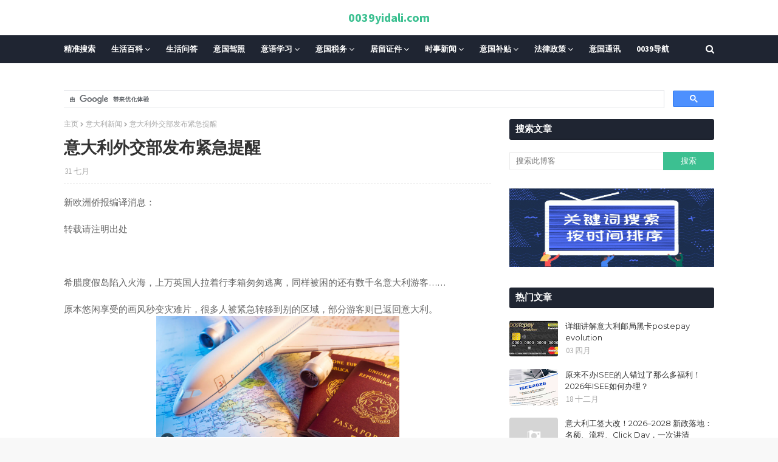

--- FILE ---
content_type: text/html; charset=UTF-8
request_url: https://www.0039yidali.com/2023/07/blog-post_31.html
body_size: 52353
content:
<!DOCTYPE html>
<html class='ltr' dir='ltr' xmlns='http://www.w3.org/1999/xhtml' xmlns:b='http://www.google.com/2005/gml/b' xmlns:data='http://www.google.com/2005/gml/data' xmlns:expr='http://www.google.com/2005/gml/expr'>
<head>
<meta content='width=device-width, initial-scale=1, minimum-scale=1, maximum-scale=1' name='viewport'/>
<title>意大利外交部发布紧急提醒</title>
<meta content='text/html; charset=UTF-8' http-equiv='Content-Type'/>
<!-- Chrome, Firefox OS and Opera -->
<meta content='#f8f8f8' name='theme-color'/>
<!-- Windows Phone -->
<meta content='#f8f8f8' name='msapplication-navbutton-color'/>
<meta content='blogger' name='generator'/>
<link href='https://www.0039yidali.com/favicon.ico' rel='icon' type='image/x-icon'/>
<link href='https://www.0039yidali.com/2023/07/blog-post_31.html' rel='canonical'/>
<link rel="alternate" type="application/atom+xml" title="0039yidali.com - Atom" href="https://www.0039yidali.com/feeds/posts/default" />
<link rel="alternate" type="application/rss+xml" title="0039yidali.com - RSS" href="https://www.0039yidali.com/feeds/posts/default?alt=rss" />
<link rel="service.post" type="application/atom+xml" title="0039yidali.com - Atom" href="https://www.blogger.com/feeds/641072660989600712/posts/default" />

<link rel="alternate" type="application/atom+xml" title="0039yidali.com - Atom" href="https://www.0039yidali.com/feeds/8122442770672674487/comments/default" />
<!--Can't find substitution for tag [blog.ieCssRetrofitLinks]-->
<link href='https://blogger.googleusercontent.com/img/a/AVvXsEi9nmF5OFFE6BG0UqsfOuVi9QFfD81UKqQyPN4eKU9UHv9mNmorFkS7NmCKesgfmmx3krXep0GgLSBzHbUz4FSdRzXpOAea6JFcqGSAll1MrUoc1pB6QGeW_RMIycBYDW8biU98ikC_XI4bW9owrIQVCW1MQpBd8F-0LPZYvaE2xgUnfkoSP_ioE-q-Iqc' rel='image_src'/>
<meta content='https://www.0039yidali.com/2023/07/blog-post_31.html' property='og:url'/>
<meta content='意大利外交部发布紧急提醒' property='og:title'/>
<meta content='一帮在意大利热心华人青年，编辑或收集一些实用信息，方便在意华人生活！' property='og:description'/>
<meta content='https://blogger.googleusercontent.com/img/a/AVvXsEi9nmF5OFFE6BG0UqsfOuVi9QFfD81UKqQyPN4eKU9UHv9mNmorFkS7NmCKesgfmmx3krXep0GgLSBzHbUz4FSdRzXpOAea6JFcqGSAll1MrUoc1pB6QGeW_RMIycBYDW8biU98ikC_XI4bW9owrIQVCW1MQpBd8F-0LPZYvaE2xgUnfkoSP_ioE-q-Iqc=w1200-h630-p-k-no-nu' property='og:image'/>
<!-- Google Fonts -->
<link href='//fonts.googleapis.com/css?family=Source+Sans+Pro:400,400i,600,600i,700,700i|Montserrat:400,400i,700,700i' media='all' rel='stylesheet' type='text/css'/>
<link href='https://stackpath.bootstrapcdn.com/font-awesome/4.7.0/css/font-awesome.min.css' rel='stylesheet'/>
<!-- Template Style CSS -->
<style id='page-skin-1' type='text/css'><!--
/*
-----------------------------------------------
Blogger Template Style
Name:        Eventify
License:     Free Version
Version:     2.0
Author:      TemplatesYard
Author Url:  https://www.templatesyard.com/
----------------------------------------------- */
#google_translate_element {clear: both;}.thread-expanded .thread-count a {display: none;}.comments .continue {display: none!important;}a,abbr,acronym,address,applet,b,big,blockquote,body,caption,center,cite,code,dd,del,dfn,div,dl,dt,em,fieldset,font,form,h1,h2,h3,h4,h5,h6,html,i,iframe,img,ins,kbd,label,legend,li,object,p,pre,q,s,samp,small,span,strike,strong,sub,sup,table,tbody,td,tfoot,th,thead,tr,tt,u,ul,var{padding:0;border:0;outline:0;vertical-align:baseline;background:0 0;text-decoration:none }form,textarea,input,button{-webkit-appearance:none;-moz-appearance:none;appearance:none;border-radius:0 }dl,ul{list-style-position:inside;font-weight:400;list-style:none }ul li{list-style:none }caption,th{text-align:center }img{border:none;position:relative }a,a:visited{text-decoration:none }.clearfix{clear:both }.section,.widget,.widget ul{margin:0;padding:0 }a{color:#3cc091 }a img{border:0 }abbr{text-decoration:none }.CSS_LIGHTBOX{z-index:999999!important }.CSS_LIGHTBOX{z-index:999999!important}.CSS_LIGHTBOX_ATTRIBUTION_INDEX_CONTAINER .CSS_HCONT_CHILDREN_HOLDER > .CSS_LAYOUT_COMPONENT.CSS_HCONT_CHILD:first-child > .CSS_LAYOUT_COMPONENT{opacity:0}.separator a{clear:none!important;float:none!important;margin-left:0!important;margin-right:0!important }#navbar-iframe,.widget-item-control,a.quickedit,.home-link,.feed-links{display:none!important }.center{display:table;margin:0 auto;position:relative }.widget > h2,.widget > h3{display:none }body{background:#f8f8f8 url() repeat fixed top left;background-color:#f8f8f8;font-family:'Source Sans Pro',sans-serif;font-size:14px;font-weight:400;color:#656565;word-wrap:break-word;margin:0;padding:0 }#outer-wrapper{margin:0 auto;background-color:#fff;box-shadow: 0 0 20px rgba(0,0,0,0.1);}.row{width:1070px }#content-wrapper{margin:30px auto 0;overflow:hidden }#content-wrapper > .container{margin:0 -15px }#main-wrapper{float:left;overflow:hidden;width:66.66666667%;box-sizing:border-box;word-wrap:break-word;padding:0 15px;margin:0 }#sidebar-wrapper{float:right;overflow:hidden;width:33.33333333%;box-sizing:border-box;word-wrap:break-word;padding:0 15px }.head-ads {display: block;background: #edcbaf;}.heade-ads h2 {display: none;}.head-ads .widget {width: 100%;height: auto;padding: 0px 0 0px;margin: 0 auto;text-align: center;line-height: 0px;}.post-image-wrap{position:relative;display:block }.post-image-link,.about-author .avatar-container,.comments .avatar-image-container{background-color:rgba(155,155,155,0.07);color:transparent!important }.post-thumb{display:block;position:relative;width:100%;height:100%;object-fit:cover;z-index:1;opacity: 0;transition:opacity .17s ease,transform .17s ease }.post-thumb.lazy-yard {opacity: 1;}.post-image-link:hover .post-thumb,.post-image-wrap:hover .post-image-link .post-thumb,.hot-item-inner:hover .post-image-link .post-thumb{opacity:.9 }.post-title{font-family:'Montserrat', sans-serif }.post-title a{display:block }.top-bar-nav{position: absolute;top: 50%;transform: translateY(-50%);-webkit-transform: translateY(-50%);-moz-transform: translateY(-50%);left:0;}.top-bar-nav .widget > .widget-title{display:none }.top-bar-nav ul li{float:left }.top-bar-nav ul li > a{height:34px;display:block;color:#333333;font-size:13px;font-weight:400;line-height:34px;margin:0 10px 0 0;padding:0 5px;transition:color .17s }.top-bar-nav ul li:first-child > a{padding:0 5px 0 0 }.top-bar-nav ul > li:hover > a{color:#3cc091 }.top-bar-social{position: absolute;top: 50%;transform: translateY(-50%);-webkit-transform: translateY(-50%);-moz-transform: translateY(-50%);right:0;}.top-bar-social .widget > .widget-title{display:none }.top-bar-social ul > li{float:left;display:inline-block }.top-bar-social ul > li > a{line-height:34px;display:block;color:#333333;text-decoration:none;font-size:13px;text-align:center;padding:0 5px;margin:0 0 0 10px;transition:color .17s }.top-bar-social ul > li:last-child > a{padding:0 0 0 5px }.top-bar-social ul > li:hover > a{color:#3cc091 }.social a:before{display:inline-block;font-family:FontAwesome;font-style:normal;font-weight:400 }.social .blogger a:before{content:"\f37d" }.social .facebook a:before{content:"\f09a" }.social .twitter a:before{content:"\f099" }.social .gplus a:before{content:"\f0d5" }.social .rss a:before{content:"\f09e" }.social .youtube a:before{content:"\f167" }.social .skype a:before{content:"\f17e" }.social .stumbleupon a:before{content:"\f1a4" }.social .tumblr a:before{content:"\f173" }.social .vk a:before{content:"\f189" }.social .stack-overflow a:before{content:"\f16c" }.social .github a:before{content:"\f09b" }.social .linkedin a:before{content:"\f0e1" }.social .dribbble a:before{content:"\f17d" }.social .soundcloud a:before{content:"\f1be" }.social .behance a:before{content:"\f1b4" }.social .digg a:before{content:"\f1a6" }.social .instagram a:before{content:"\f16d" }.social .pinterest a:before{content:"\f0d2" }.social .twitch a:before{content:"\f1e8" }.social .delicious a:before{content:"\f1a5" }.social .codepen a:before{content:"\f1cb" }.social .reddit a:before{content:"\f1a1" }.social .whatsapp a:before{content:"\f232" }.social .snapchat a:before{content:"\f2ac" }.social .email a:before{content:"\f0e0" }.social .external-link a:before{content:"\f35d" }.social-color .blogger a{background-color:#ff5722 }.social-color .facebook a{background-color:#3b5999 }.social-color .twitter a{background-color:#00acee }.social-color .gplus a{background-color:#db4a39 }.social-color .youtube a{background-color:#f50000 }.social-color .instagram a{background:linear-gradient(15deg,#ffb13d,#dd277b,#4d5ed4) }.social-color .pinterest a{background-color:#ca2127 }.social-color .dribbble a{background-color:#ea4c89 }.social-color .linkedin a{background-color:#0077b5 }.social-color .tumblr a{background-color:#365069 }.social-color .twitch a{background-color:#6441a5 }.social-color .rss a{background-color:#ffc200 }.social-color .skype a{background-color:#00aff0 }.social-color .stumbleupon a{background-color:#eb4823 }.social-color .vk a{background-color:#4a76a8 }.social-color .stack-overflow a{background-color:#f48024 }.social-color .github a{background-color:#24292e }.social-color .soundcloud a{background:linear-gradient(#ff7400,#ff3400) }.social-color .behance a{background-color:#191919 }.social-color .digg a{background-color:#1b1a19 }.social-color .delicious a{background-color:#0076e8 }.social-color .codepen a{background-color:#000 }.social-color .reddit a{background-color:#ff4500 }.social-color .whatsapp a{background-color:#3fbb50 }.social-color .snapchat a{background-color:#ffe700 }.social-color .email a{background-color:#888 }.social-color .external-link a{background-color:#202020 }#header-wrap{position:relative;margin:0 }.header-header{background-color:#fff;width:100%;position:relative;overflow:hidden;padding:15px 0;text-align:center;}.header-header .container{position:relative;margin:0 auto;padding:0 }.header-logo{position:relative;width:auto;text-align:center;display: inline-block;max-height:60px;margin:0;padding:0 }.header-logo .header-image-wrapper{display:block }.header-logo img{max-width:100%;max-height:60px;margin:0 }.header-logo h1{color:#333333;font-size:20px;line-height:1.4em;margin:0 }.header-logo p{font-size:12px;margin:5px 0 0 }.header-menu{position:relative;width:100%;height:46px;background-color:#1f2532;z-index:10;font-size:13px;margin:0 }.header-menu .container{position:relative;margin:0 auto;padding:0 }#main-menu .widget,#main-menu .widget > .widget-title{display:none }#main-menu .show-menu{display:block }#main-menu{position:relative;height:46px;z-index:15 }#main-menu ul > li{float:left;position:relative;margin:0;padding:0;transition:background .17s }#main-menu ul > li > a{position:relative;color:#ffffff;font-size:13px;font-weight:700;line-height:46px;display:inline-block;margin:0;padding:0 13px;transition:color .17s ease }#main-menu ul#main-menu-nav > li:first-child > a{padding:0 13px 0 0 }#main-menu ul#main-menu-nav > li > a{text-transform:uppercase }#main-menu ul > li:hover > a{color:#fff }#main-menu ul > li > ul{position:absolute;float:left;left:0;top:46px;width:180px;background-color:#202020;z-index:99999;margin-top:0;padding:0;border-bottom:2px solid #3cc091;box-shadow:0 3px 5px rgba(0,0,0,0.2);visibility:hidden;opacity:0 }#main-menu ul > li > ul > li > ul{position:absolute;float:left;top:0;left:100%;margin:0 }#main-menu ul > li > ul > li{display:block;float:none;position:relative;transition:all .17s ease }#main-menu ul > li > ul > li a{display:block;height:36px;font-size:13px;color:#fff;font-weight:400;line-height:36px;box-sizing:border-box;margin:0;padding:0 15px;border-bottom:1px dashed rgba(255,255,255,0.15);transition:all .17s ease }#main-menu ul > li > ul > li:hover{background-color:rgba(0,0,0,0.2) }#main-menu ul > li > ul > li:hover > a{color:#3cc091 }#main-menu ul > li > ul > li:last-child a{border-bottom:0 }#main-menu ul > li.has-sub > a:after{content:'\f107';float:right;font-family:FontAwesome;font-size:14px;font-weight:400;margin:0 0 0 3px }#main-menu ul > li > ul > li.has-sub > a:after{content:'\f105';float:right;margin:0 }#main-menu ul > li:hover > ul,#main-menu ul > li > ul > li:hover > ul{visibility:visible;opacity:1 }#main-menu ul ul{transition:all .17s ease }.no-posts{float:left;width:100%;height:100px;line-height:100px;text-align:center }.show-search,.hide-search{position:absolute;right:0;top:0;display:block;width:46px;height:46px;line-height:46px;z-index:20;color:#ffffff;font-size:15px;text-align:right;cursor:pointer;transition:color .17s ease }.show-search:before{content:"\f002";font-family:FontAwesome;font-weight:400 }.hide-search:before{content:"\f00d";font-family:FontAwesome;font-weight:400 }.show-search:hover,.hide-search:hover{color:#fff }#nav-search{display:none;position:absolute;left:0;top:0;width:100%;height:46px;z-index:99;background-color:#1f2532;box-sizing:border-box;padding:0 }#nav-search .search-form{width:100%;height:46px;background-color:rgba(0,0,0,0);line-height:46px;overflow:hidden;padding:0 }#nav-search .search-input{width:100%;height:46px;font-family:inherit;color:#ffffff;margin:0;padding:0 70px 0 0;background-color:rgba(0,0,0,0);font-size:14px;font-weight:400;box-sizing:border-box;border:0 }#nav-search .search-input:focus{color:#ffffff;outline:none }.slide-menu-toggle{display:none;position:absolute;line-height:46px;height:46px;width:46px;top:0;left:0;font-family:FontAwesome;color:#fff;font-size:17px;font-weight:400;text-align:left;cursor:pointer;z-index:4;padding:0 }.slide-menu-toggle:before{content:"\f0c9" }.nav-active .slide-menu-toggle:before{content:"\f00d" }.mobile-menu{display:none;position:absolute;top:46px;left:0;width:100%;background-color:#202020;box-sizing:border-box;padding:20px;border-top:1px solid rgba(255,255,255,0.08);visibility:hidden;opacity:0;transform-origin:0 0;transform:scaleY(0);transition:all .17s ease }.nav-active .mobile-menu{visibility:visible;opacity:1;transform:scaleY(1) }.mobile-menu > ul{margin:0 }.mobile-menu .m-sub{display:none;padding:0 }.mobile-menu ul li{position:relative;display:block;overflow:hidden;float:left;width:100%;font-size:13px;font-weight:700;text-transform:uppercase;line-height:38px;margin:0;padding:0;border-top:1px dashed rgba(255,255,255,0.15) }.mobile-menu > ul li ul{overflow:hidden }.mobile-menu > ul > li:first-child{border-top:0 }.mobile-menu ul li a{color:#fff;padding:0;display:block;transition:all .17s ease }.mobile-menu ul li.has-sub .submenu-toggle{position:absolute;top:0;right:0;color:#fff;cursor:pointer }.mobile-menu ul li.has-sub .submenu-toggle:after{content:'\f105';font-family:FontAwesome;font-weight:400;float:right;width:34px;font-size:16px;text-align:center;transition:all .17s ease }.mobile-menu ul li.has-sub.show > .submenu-toggle:after{transform:rotate(90deg) }.mobile-menu > ul > li > ul > li{border-color:rgba(255,255,255,0.05) }.mobile-menu > ul > li > ul > li a{font-size:13px;text-transform:initial;font-weight:400 }.mobile-menu > ul > li > ul > li > a{color:#fff;opacity:.7;padding:0 0 0 15px }.mobile-menu > ul > li > ul > li > ul > li{border-color:rgba(255,255,255,0.02) }.mobile-menu > ul > li > ul > li > ul > li > a{color:#fff;opacity:.7;padding:0 0 0 30px }.mobile-menu ul li a:hover,.mobile-menu ul > li > .submenu-toggle:hover{color:#3cc091 }.post-meta{overflow:hidden;color:#aaa;font-size:13px;font-weight:400;padding:0 1px }.post-meta .post-author,.post-meta .post-date{float:left;display:inline-block;margin:0 }.post-meta .post-author:after{content:'-';margin:0 4px }.post-author{font-weight:700 }.post-meta a{color:#333333;transition:color .17s }.post-meta a:hover{color:#3cc091 }.post-meta .post-author em {float: left;font-style: normal;margin: 0 4px 0 0;}.post-meta .post-author a{color:#3cc091 }.post-meta .post-author a:hover{color:#333333;}.post-read-link {position: absolute;bottom: 10%;left: 20px;border: 1px solid #fff;color: #fff;padding: 10px;border-radius: 3px;text-transform: uppercase;font-weight: 700;-moz-transition: all .25s cubic-bezier(0.25, 0.8, 0.25, 1);-o-transition: all .25s cubic-bezier(0.25, 0.8, 0.25, 1);-webkit-transition: all .25s cubic-bezier(0.25, 0.8, 0.25, 1);transition: all .25s cubic-bezier(0.25, 0.8, 0.25, 1);}.post-read-link:hover {background:#fff;color:#0a0a0a;}.queryMessage{overflow:hidden;background-color:#f2f2f2;color:#333333;font-size:13px;font-weight:400;padding:8px 10px;margin:0 0 25px }.queryMessage .query-info{margin:0 5px }.queryMessage .search-query,.queryMessage .search-label{font-weight:700;text-transform:uppercase }.queryMessage .search-query:before,.queryMessage .search-label:before{content:"\201c" }.queryMessage .search-query:after,.queryMessage .search-label:after{content:"\201d" }.queryMessage a.show-more{float:right;color:#3cc091;text-decoration:underline;transition:opacity .17s }.queryMessage a.show-more:hover{opacity:.8 }.queryEmpty{font-size:13px;font-weight:400;padding:10px 0;margin:0 0 25px;text-align:center }.title-wrap{position:relative;float:left;width:100%;height:28px;display:block;margin:0 0 20px;border-bottom:2px solid #3cc091 }.title-wrap > h3{position:relative;float:left;height:28px;background-color:#3cc091;font-size:12px;color:#fff;font-weight:700;line-height:30px;text-transform:uppercase;padding:0 15px;margin:0;border-radius:2px 2px 0 0 }#ad-wrapper {margin: 0 auto;}.home-ad .widget > .widget-title{display:none }.home-ad .widget{max-width:100%;margin:0 auto;text-align:center;}.home-ad .widget .widget-content{position:relative;width:100%;max-height:90px;line-height:1;margin: 30px auto 0;}.index-post-wrap{position:relative;float:left;width:100% }.blog-post{display:block;overflow:hidden;word-wrap:break-word }.index-post{display:block;margin:0 0 30px }.index-post .post-image-wrap{float:left;width:260px;height:195px;overflow:hidden;margin:0 20px 0 0;border-radius:4px }.index-post .post-image-wrap .post-image-link{width:100%;height:100%;position:relative;display:block;z-index:1;overflow:hidden }.post-tag{position:absolute;top:15px;left:15px;height:20px;z-index:5;background-color:#3cc091;color:#fff;font-size:10px;line-height:20px;font-weight:700;text-transform:uppercase;padding:0 7px;border-radius:2px }.index-post .post-info{overflow:hidden }.index-post .post-info > h2{font-size:24px;font-weight:700;line-height:1.4em;text-decoration:none;margin:0 }.index-post .post-info > h2 > a{display:block;color:#333333;transition:color .17s }.index-post .post-info > h2:hover > a{color:#3cc091 }.widget iframe,.widget img{max-width:100% }.date-header{display:block;overflow:hidden;font-weight:400;margin:0!important;padding:0 }.index-post .post-meta{margin:10px 0 0 }.post-snippet{position:relative;display:block;overflow:hidden;font-size:13px;line-height:1.6em;font-weight:400;margin:7px 0 0 }a.read-more{display:inline-block;background-color:#3cc091;color:#fff;height:28px;font-size:13px;font-weight:600;line-height:28px;padding:0 15px;margin:12px 0 0;border-radius:2px;transition:background .17s ease }a.read-more:hover{background-color:#202020 }a.read-more::after {content: '\f178';font-family: FontAwesome;font-weight: 400;margin: 0 0 0 5px;}#breadcrumb{font-size:12px;font-weight:400;color:#aaa;margin:0 0 10px }#breadcrumb a{color:#aaa;transition:color .17s }#breadcrumb a:hover{color:#3cc091 }#breadcrumb a,#breadcrumb em{display:inline-block }#breadcrumb .delimiter:after{content:'\f054';font-family:FontAwesome;font-size:8px;font-weight:400;font-style:normal;vertical-align:middle;margin:0 3px }.item-post h1.post-title{color:#333333;font-size:27px;line-height:1.5em;font-weight:700;position:relative;display:block;margin:10px 0;padding:0 }.static_page .item-post h1.post-title{margin:0 }.item-post .post-body{width:100%;font-size:15px;line-height:1.5em;overflow:hidden;padding:20px 0 0;margin:10px 0 0;border-top:1px dashed #ebebeb }.static_page .item-post .post-body{padding:20px 0 }.item-post .post-outer{padding:0 }.item-post .post-body img{max-width:100% }.main .widget{margin:0 }.main .Blog{border-bottom-width:0 }.post-footer{position:relative;float:left;width:100%;margin:20px 0 0 }.inline-ad{position:relative;display:block;max-height:60px;margin:0 0 30px }.inline-ad > ins{display:block!important;margin:0 auto!important }.item .inline-ad{float:left;width:100%;margin:20px 0 0 }.item-post-wrap > .inline-ad{margin:0 0 20px }.post-labels{overflow:hidden;height:auto;position:relative;margin:0 0 20px;padding:0 }.post-labels span,.post-labels a{float:left;height:22px;background-color:#f2f2f2;color:#333333;font-size:12px;line-height:22px;font-weight:400;margin:0;padding:0 10px;border-radius:2px }.post-labels span{background-color:#3cc091;color:#fff }.post-labels a{margin:0 0 0 5px;transition:all .17s ease }.post-labels a:hover{background-color:#3cc091;color:#fff;border-color:#3cc091 }.post-reactions{height:28px;display:block;margin:0 0 15px }.post-reactions span{float:left;color:#333333;font-size:11px;line-height:25px;text-transform:uppercase;font-weight:700 }.reactions-inner{float:left;margin:0;height:28px }.post-share{position:relative;overflow:hidden;line-height:0;margin:0 0 30px }ul.share-links{position:relative }.share-links li{width:32px;float:left;box-sizing:border-box;margin:0 5px 0 0 }.share-links li.facebook,.share-links li.twitter{width:20% }.share-links li a{float:left;display:inline-block;cursor:pointer;width:100%;height:32px;line-height:32px;color:#fff;font-weight:400;font-size:13px;text-align:center;box-sizing:border-box;opacity:1;border-radius:2px;transition:all .17s ease }.share-links li.whatsapp-mobile{display:none }.is-mobile li.whatsapp-desktop{display:none }.is-mobile li.whatsapp-mobile{display:inline-block }.share-links li a:before{float:left;display:block;width:32px;background-color:rgba(0,0,0,0.05);text-align:center;line-height:32px }.share-links li a:hover{opacity:.8 }ul.post-nav{position:relative;overflow:hidden;display:block;margin:0 0 30px }.post-nav li{display:inline-block;width:50% }.post-nav .post-prev{float:left;text-align:left;box-sizing:border-box;padding:0 10px }.post-nav .post-next{float:right;text-align:right;box-sizing:border-box;padding:0 10px }.post-nav li a{color:#333333;line-height:1.4em;display:block;overflow:hidden;transition:color .17s }.post-nav li:hover a{color:#3cc091 }.post-nav li span{display:block;font-size:11px;color:#aaa;font-weight:700;text-transform:uppercase;padding:0 0 2px }.post-nav .post-prev span:before{content:"\f053";float:left;font-family:FontAwesome;font-size:10px;font-weight:400;text-transform:none;margin:0 2px 0 0 }.post-nav .post-next span:after{content:"\f054";float:right;font-family:FontAwesome;font-size:10px;font-weight:400;text-transform:none;margin:0 0 0 2px }.post-nav p{font-size:12px;font-weight:400;line-height:1.4em;margin:0 }.post-nav .post-nav-active p{color:#aaa }.about-author{position:relative;display:block;overflow:hidden;background-color:#f9f9f9;padding:20px;margin:0 0 30px;border:1px solid #f0f0f0 }.about-author .avatar-container{position:relative;float:left;width:80px;height:80px;background-color:rgba(255,255,255,0.05);overflow:hidden;margin:0 15px 0 0 }.about-author .author-avatar{float:left;width:100%;height:100% }.author-name{overflow:hidden;display:inline-block;font-size:12px;font-weight:700;text-transform:uppercase;line-height:14px;margin:7px 0 3px }.author-name span{color:#333333 }.author-name a{color:#3cc091;transition:opacity .17s }.author-name a:hover{opacity:.8 }.author-description{display:block;overflow:hidden;font-size:12px;font-weight:400;line-height:1.6em }.author-description a:hover{text-decoration:underline }#related-wrap{overflow:hidden;margin:0 0 30px }#related-wrap .related-tag{display:none }.related-ready{float:left;width:100% }.related-ready .loader{height:178px }ul.related-posts{position:relative;overflow:hidden;margin:0 -10px;padding:0 }.related-posts .related-item{width:33.33333333%;position:relative;overflow:hidden;float:left;display:block;box-sizing:border-box;padding:0 10px;margin:0 }.related-posts .post-image-link{width:100%;height:130px;position:relative;overflow:hidden;display:block;border-radius:4px }.related-posts .post-title{font-size:13px;font-weight:400;line-height:1.5em;display:block;margin:7px 0 5px }.related-posts .post-title a{color:#333333;transition:color .17s }.related-posts .related-item:hover .post-title a{color:#3cc091 }#blog-pager{float:left;width:100%;overflow:hidden;clear:both;margin:0 0 30px }.blog-pager a,.blog-pager span{float:left;display:block;min-width:30px;height:30px;background-color:#f2f2f2;color:#333333;font-size:13px;font-weight:700;line-height:30px;text-align:center;box-sizing:border-box;padding:0 10px;margin:0 5px 0 0;border-radius:2px;transition:all .17s ease }.blog-pager span.page-dots{min-width:20px;background-color:#fff;font-size:16px;color:#656565;font-weight:400;line-height:32px;padding:0 }.blog-pager .page-of{display:none;width:auto;float:right;border-color:rgba(0,0,0,0);margin:0 }.blog-pager .page-active,.blog-pager a:hover{background-color:#3cc091;color:#fff;border-color:#3cc091 }.blog-pager .page-prev:before,.blog-pager .page-next:before{font-family:FontAwesome;font-size:11px;font-weight:400 }.blog-pager .page-prev:before{content:'\f053' }.blog-pager .page-next:before{content:'\f054' }.blog-pager .blog-pager-newer-link,.blog-pager .blog-pager-older-link{float:left;display:inline-block;width:auto;padding:0 10px;margin:0 }.blog-pager .blog-pager-older-link{float:right }.archive #blog-pager,.home .blog-pager .blog-pager-newer-link,.home .blog-pager .blog-pager-older-link{display:none }.blog-post-comments{display:none }.blog-post-comments .comments-title{margin:0 0 20px }.comments-system-disqus .comments-title,.comments-system-facebook .comments-title{margin:0 }#comments{margin:0 }#gpluscomments{float:left!important;width:100%!important;margin:0 0 25px!important }#gpluscomments iframe{float:left!important;width:100% }.comments{display:block;clear:both;margin:0;color:#333333 }.comments .comment-thread > ol{padding:0 }.comments > h3{font-size:13px;font-weight:400;font-style:italic;padding-top:1px }.comments .comments-content .comment{list-style:none;margin:0;padding:0 0 8px }.comments .comments-content .comment:first-child{padding-top:0 }.facebook-tab,.fb_iframe_widget_fluid span,.fb_iframe_widget iframe{width:100%!important }.comments .item-control{position:static }.comments .avatar-image-container{float:left;overflow:hidden;position:absolute }.comments .avatar-image-container,.comments .avatar-image-container img{height:35px;max-height:35px;width:35px;max-width:35px;border-radius:100% }.comments .comment-block{overflow:hidden;padding:0 0 10px }.comments .comment-block,.comments .comments-content .comment-replies{margin:0 0 0 50px }.comments .comments-content .inline-thread{padding:0 }.comments .comment-actions{float:left;width:100%;position:relative;margin:0 }.comments .comments-content .comment-header{font-size:15px;display:block;overflow:hidden;clear:both;margin:0 0 3px;padding:0 0 5px;border-bottom:1px dashed #d6d6d6 }.comments .comments-content .comment-header a{color:#333333;transition:color .17s }.comments .comments-content .comment-header a:hover{color:#3cc091 }.comments .comments-content .user{font-style:normal;font-weight:700;display:block }.comments .comments-content .icon.blog-author{display:none }.comments .comments-content .comment-content{float:left;font-size:13px;color:#5E5E5E;font-weight:400;text-align:left;line-height:1.4em;margin:5px 0 9px }.comments .comment .comment-actions a{margin-right:5px;padding:2px 5px;color:#333333;font-weight:400;background-color:#f2f2f2;font-size:10px;transition:all .17s ease }.comments .comment .comment-actions a:hover{color:#fff;background-color:#3cc091;border-color:#3cc091;text-decoration:none }.comments .comments-content .datetime{float:left;font-size:11px;font-weight:400;color:#aaa;position:relative;padding:0 1px;margin:4px 0 0;display:block }.comments .comments-content .datetime a,.comments .comments-content .datetime a:hover{color:#aaa }.comments .thread-toggle{margin-bottom:4px }.comments .thread-toggle .thread-arrow{height:7px;margin:0 3px 2px 0 }.comments .thread-count a,.comments .continue a{transition:opacity .17s }.comments .thread-count a:hover,.comments .continue a:hover{opacity:.8 }.comments .thread-expanded{padding:5px 0 0 }.comments .thread-chrome.thread-collapsed{display:none }.thread-arrow:before{content:'';font-family:FontAwesome;color:#333333;font-weight:400;margin:0 2px 0 0 }.comments .thread-expanded .thread-arrow:before{content:'\f0d7' }.comments .thread-collapsed .thread-arrow:before{content:'\f0da' }.comments .comments-content .comment-thread{margin:0 }.comments .continue a{padding:0 0 0 60px;font-weight:400 }.comments .comments-content .loadmore.loaded{margin:0;padding:0 }.comments .comment-replybox-thread{margin:0 }.comments .comments-content .loadmore,.comments .comments-content .loadmore.loaded{display:none }#comment-editor{margin:0 0 20px }.post-body h1,.post-body h2,.post-body h3,.post-body h4,.post-body h5,.post-body h6{color:#333333;font-weight:700;margin:0 0 15px }.post-body h1,.post-body h2{font-size:24px }.post-body h3{font-size:21px }.post-body h4{font-size:18px }.post-body h5{font-size:16px }.post-body h6{font-size:13px }blockquote{font-style:italic;padding:10px;margin:0;border-left:4px solid #3cc091 }blockquote:before,blockquote:after{display:inline-block;font-family:FontAwesome;font-style:normal;font-weight:400;color:#aaa;line-height:1 }blockquote:before{content:'\f10d';margin:0 10px 0 0 }blockquote:after{content:'\f10e';margin:0 0 0 10px }.widget .post-body ul,.widget .post-body ol{line-height:1.5;font-weight:400 }.widget .post-body li{margin:5px 0;padding:0;line-height:1.5 }.post-body ul{padding:0 0 0 20px }.post-body ul li:before{content:"\f105";font-family:FontAwesome;font-size:13px;font-weight:400;margin:0 5px 0 0 }.post-body u{text-decoration:underline }.post-body a{transition:color .17s ease }.post-body strike{text-decoration:line-through }.contact-form{overflow:hidden }.contact-form .widget-title{display:none }.contact-form .contact-form-name{width:calc(50% - 5px) }.contact-form .contact-form-email{width:calc(50% - 5px);float:right }.sidebar .widget{position:relative;overflow:hidden;background-color:#fff;box-sizing:border-box;padding:0;margin:0 0 30px }.sidebar .widget-title{position: relative;float: left;width: 100%;height: 32px;background-color:#1f2532;border-bottom: 2px solid rgba(0,0,0,.1);border-radius: 3px;display: block;margin: 0 0 20px;}.sidebar .widget-title > h3{position: relative;float: left;height: 32px;font-size: 15px;font-weight: 600;color: #ffffff;text-transform: uppercase;line-height: 32px;padding: 0 10px;margin: 0;}.sidebar .widget-content{float:left;width:100%;margin:0 }ul.social-counter{margin:0 -5px }.social-counter li{float:left;width:25%;box-sizing:border-box;padding:0 5px;margin:10px 0 0 }.social-counter li:nth-child(1),.social-counter li:nth-child(2),.social-counter li:nth-child(3),.social-counter li:nth-child(4){margin-top:0 }.social-counter li a{display:block;height:40px;font-size:22px;color:#fff;text-align:center;line-height:40px;border-radius:2px;transition:opacity .17s }.social-counter li a:hover{opacity:.8 }.list-label li{position:relative;display:block;padding:7px 0;border-top:1px dotted #ebebeb }.list-label li:first-child{padding-top:0;border-top:0 }.list-label li:last-child{padding-bottom:0;border-bottom:0 }.list-label li a{display:block;color:#333333;font-size:12px;font-weight:400;text-transform:capitalize;transition:color .17s }.list-label li a:before{content:"\f054";float:left;color:#333333;font-weight:400;font-family:FontAwesome;font-size:6px;margin:5px 3px 0 0;transition:color .17s }.list-label li a:hover{color:#3cc091 }.list-label .label-count{position:relative;float:right;width:16px;height:16px;background-color:#3cc091;color:#fff;font-size:11px;font-weight:400;text-align:center;line-height:16px;border-radius:2px }.cloud-label li{position:relative;float:left;margin:0 5px 5px 0 }.cloud-label li a{display:block;height:26px;background-color:#f2f2f2;color:#333333;font-size:12px;line-height:26px;font-weight:400;padding:0 10px;border-radius:2px;transition:all .17s ease }.cloud-label li a:hover{color:#fff;background-color:#3cc091 }.cloud-label .label-count{display:none }.sidebar .FollowByEmail > .widget-title > h3{margin:0 }.FollowByEmail .widget-content{position:relative;overflow:hidden;background-color:#f9f9f9;text-align:center;font-weight:400;box-sizing:border-box;padding:20px;border-radius:2px;border:1px solid #f0f0f0 }.FollowByEmail .widget-content > h3{font-size:18px;color:#333333;font-weight:700;text-transform:uppercase;margin:0 0 13px }.FollowByEmail .before-text{font-size:13px;line-height:1.5em;margin:0 0 15px;display:block;padding:0 10px;overflow:hidden }.FollowByEmail .widget-content:after{content:'\f0e0';position:absolute;right:-15px;top:-15px;font-family:FontAwesome;font-size:50px;color:#f0f0f0;transform:rotate(21deg) }.FollowByEmail .follow-by-email-inner{position:relative }.FollowByEmail .follow-by-email-inner .follow-by-email-address{width:100%;height:32px;color:#333333;font-size:11px;font-family:inherit;padding:0 10px;margin:0 0 10px;box-sizing:border-box;border:1px solid #f0f0f0;border-radius:2px;transition:ease .17s }.FollowByEmail .follow-by-email-inner .follow-by-email-submit{width:100%;height:32px;font-family:inherit;font-size:11px;color:#fff;background-color:#3cc091;text-transform:uppercase;text-align:center;font-weight:700;cursor:pointer;margin:0;border:0;border-radius:2px;transition:opacity .17s ease }.FollowByEmail .follow-by-email-inner .follow-by-email-submit:hover{opacity:.85 }#ArchiveList ul.flat li{color:#333333;font-size:13px;font-weight:400;padding:7px 0;border-bottom:1px dotted #eaeaea }#ArchiveList ul.flat li:first-child{padding-top:0 }#ArchiveList ul.flat li:last-child{padding-bottom:0;border-bottom:0 }#ArchiveList .flat li > a{display:block;color:#333333;transition:color .17s }#ArchiveList .flat li > a:hover{color:#3cc091 }#ArchiveList .flat li > a:before{content:"\f054";float:left;color:#161619;font-weight:400;font-family:FontAwesome;font-size:6px;margin:5px 4px 0 0;display:inline-block;transition:color .17s }#ArchiveList .flat li > a > span{position:relative;float:right;width:16px;height:16px;background-color:#3cc091;color:#fff;font-size:11px;font-weight:400;text-align:center;line-height:16px;border-radius:2px }.PopularPosts .post{overflow:hidden;margin:20px 0 0 }.PopularPosts .post:first-child{padding:0;margin:0;border:0 }.PopularPosts .post-image-link{position:relative;width:80px;height:60px;float:left;overflow:hidden;display:block;vertical-align:middle;margin:0 12px 0 0;border-radius:4px }.PopularPosts .post-info{overflow:hidden }.PopularPosts .post-title{font-size:13px;font-weight:400;line-height:1.5em;margin:0 0 3px }.PopularPosts .post-title a{display:block;color:#333333;transition:color .17s }.PopularPosts .post:hover .post-title a{color:#3cc091 }.PopularPosts .post-date:before{font-size:10px }.FeaturedPost .post-image-link{display:block;position:relative;width:100%;height:180px;overflow:hidden;margin:0 0 10px;border-radius:4px }.FeaturedPost .post-title{font-size:16px;overflow:hidden;font-weight:400;line-height:1.5em;margin:0 0 5px }.FeaturedPost .post-title a{color:#333333;display:block;transition:color .17s ease }.FeaturedPost .post-title a:hover{color:#3cc091 }.Text{font-size:13px }.contact-form-widget form{font-weight:400 }.contact-form-name{float:left;width:100%;height:30px;font-family:inherit;font-size:13px;line-height:30px;box-sizing:border-box;padding:5px 10px;margin:0 0 10px;border:1px solid #ebebeb;border-radius:2px }.contact-form-email{float:left;width:100%;height:30px;font-family:inherit;font-size:13px;line-height:30px;box-sizing:border-box;padding:5px 10px;margin:0 0 10px;border:1px solid #ebebeb;border-radius:2px }.contact-form-email-message{float:left;width:100%;font-family:inherit;font-size:13px;box-sizing:border-box;padding:5px 10px;margin:0 0 10px;border:1px solid #ebebeb;border-radius:2px }.contact-form-button-submit{float:left;width:100%;height:30px;background-color:#3cc091;font-size:13px;color:#fff;line-height:30px;cursor:pointer;box-sizing:border-box;padding:0 10px;margin:0;border:0;border-radius:2px;transition:background .17s ease }.contact-form-button-submit:hover{background-color:#202020 }.contact-form-error-message-with-border{float:left;width:100%;background-color:#fbe5e5;font-size:11px;text-align:center;line-height:11px;padding:3px 0;margin:10px 0;box-sizing:border-box;border:1px solid #fc6262 }.contact-form-success-message-with-border{float:left;width:100%;background-color:#eaf6ff;font-size:11px;text-align:center;line-height:11px;padding:3px 0;margin:10px 0;box-sizing:border-box;border:1px solid #5ab6f9 }.contact-form-cross{margin:0 0 0 3px }.contact-form-error-message,.contact-form-success-message{margin:0 }.BlogSearch .search-input{float:left;width:75%;height:30px;background-color:#fff;font-weight:400;font-size:13px;line-height:30px;box-sizing:border-box;padding:5px 10px;border:1px solid #ebebeb;border-right-width:0;border-radius:2px 0 0 2px }.BlogSearch .search-action{float:right;width:25%;height:30px;font-family:inherit;font-size:13px;line-height:30px;cursor:pointer;box-sizing:border-box;background-color:#3cc091;color:#fff;padding:0 5px;border:0;border-radius:0 2px 2px 0;transition:background .17s ease }.BlogSearch .search-action:hover{background-color:#202020 }.Profile .profile-img{float:left;width:80px;height:80px;margin:0 15px 0 0;transition:all .17s ease }.Profile .profile-datablock{margin:0 }.Profile .profile-data .g-profile{display:block;font-size:18px;color:#333333;font-weight:700;margin:0 0 5px;transition:color .17s ease }.Profile .profile-data .g-profile:hover{color:#3cc091 }.Profile .profile-info > .profile-link{color:#333333;font-size:11px;margin:5px 0 0;transition:color .17s ease }.Profile .profile-info > .profile-link:hover{color:#3cc091 }.Profile .profile-datablock .profile-textblock{display:none }.common-widget .LinkList ul li,.common-widget .PageList ul li{width:calc(50% - 5px);padding:7px 0 0 }.common-widget .LinkList ul li:nth-child(odd),.common-widget .PageList ul li:nth-child(odd){float:left }.common-widget .LinkList ul li:nth-child(even),.common-widget .PageList ul li:nth-child(even){float:right }.common-widget .LinkList ul li a,.common-widget .PageList ul li a{display:block;color:#333333;font-size:13px;font-weight:400;transition:color .17s ease }.common-widget .LinkList ul li a:hover,.common-widget .PageList ul li a:hover{color:#3cc091 }.common-widget .LinkList ul li:first-child,.common-widget .LinkList ul li:nth-child(2),.common-widget .PageList ul li:first-child,.common-widget .PageList ul li:nth-child(2){padding:0 }#footer-wrapper{background-color:#1f2532 }#footer-wrapper .container{position:relative;overflow:hidden;margin:0 auto;padding:25px 0 }.footer-widgets-wrap{position:relative;display:flex;margin:0 -15px }#footer-wrapper .footer{display:inline-block;float:left;width:33.33333333%;box-sizing:border-box;padding:0 15px }#footer-wrapper .footer .widget{float:left;width:100%;padding:0;margin:25px 0 0 }#footer-wrapper .footer .Text{margin:10px 0 0 }#footer-wrapper .footer .widget:first-child{margin:0 }.footer .widget > .widget-title > h3{position:relative;color:#f1ffff;font-size:12px;line-height:12px;font-weight:700;text-transform:uppercase;margin:0 0 20px;padding-bottom:10px;border-bottom:1px solid rgba(255,255,255,0.05) }.footer .widget > .widget-title > h3:before{position:absolute;content:'';background-color:#3cc091;width:35px;height:1px;bottom:-1px;left:0 }.footer .post-image-link{background-color:rgba(255,255,255,0.05) }.footer .custom-widget .post-title a,.footer .PopularPosts .post-title a,.footer .FeaturedPost .post-title a,.footer .LinkList ul li a,.footer .PageList ul li a,.footer .Profile .profile-data .g-profile,.footer .Profile .profile-info > .profile-link{color:#f1ffff }.footer .custom-widget .post-title a:hover,.footer .PopularPosts .post-title a:hover,.footer .FeaturedPost .post-title a:hover,.footer .LinkList ul li a:hover,.footer .PageList ul li a:hover,.footer .Profile .profile-data .g-profile:hover,.footer .Profile .profile-info > .profile-link:hover{color:#3cc091 }.footer .no-posts{color:#f1ffff }.footer .FollowByEmail .widget-content > h3{color:#f1ffff }.footer .FollowByEmail .widget-content{background-color:rgba(255,255,255,0.05);border-color:rgba(255,255,255,0.05) }.footer .FollowByEmail .before-text,#footer-wrapper .footer .Text{color:#aaa }.footer .FollowByEmail .follow-by-email-inner .follow-by-email-submit:hover{background:#202020 }.footer .FollowByEmail .follow-by-email-inner .follow-by-email-address{background-color:rgba(255,255,255,0.05);color:#f1ffff;border-color:rgba(255,255,255,0.05) }.footer #ArchiveList .flat li > a{color:#f1ffff }.footer .list-label li,.footer .BlogArchive #ArchiveList ul.flat li{border-color:rgba(255,255,255,0.05) }.footer .list-label li:first-child{padding-top:0 }.footer .list-label li a,.footer .list-label li a:before,.footer #ArchiveList .flat li > a,.footer #ArchiveList .flat li > a:before{color:#f1ffff }.footer .list-label li > a:hover,.footer #ArchiveList .flat li > a:hover{color:#3cc091 }.footer .list-label .label-count,.footer #ArchiveList .flat li > a > span{background-color:rgba(255,255,255,0.05);color:#f1ffff }.footer .cloud-label li a{background-color:rgba(255,255,255,0.05);color:#f1ffff }.footer .cloud-label li a:hover{background-color:#3cc091;color:#fff }.footer .BlogSearch .search-input{background-color:rgba(255,255,255,0.05);color:#f1ffff;border-color:rgba(255,255,255,0.05) }.footer .contact-form-name,.footer .contact-form-email,.footer .contact-form-email-message{background-color:rgba(255,255,255,0.05);color:#f1ffff;border-color:rgba(255,255,255,0.05) }.footer .BlogSearch .search-action:hover,.footer .FollowByEmail .follow-by-email-inner .follow-by-email-submit:hover,.footer .contact-form-button-submit:hover{background-color:rgba(0,0,0,0.3) }#sub-footer-wrapper{background-color:rgba(255,255,255,0.02);color:#f1ffff;display:block;padding:0;width:100%;overflow:hidden;border-top:1px solid rgba(255,255,255,0.05) }#sub-footer-wrapper .container{overflow:hidden;margin:0 auto;padding:10px 0 }#menu-footer{float:right;position:relative;display:block }#menu-footer .widget > .widget-title{display:none }#menu-footer ul li{float:left;display:inline-block;height:34px;padding:0;margin:0 }#menu-footer ul li a{font-size:12px;font-weight:400;display:block;color:#f1ffff;line-height:34px;padding:0 10px;margin:0 0 0 5px;transition:color .17s ease }#menu-footer ul li:last-child a{padding:0 0 0 5px }#menu-footer ul li a:hover{color:#3cc091 }#sub-footer-wrapper .copyright-area{font-size:12px;float:left;height:34px;line-height:34px;font-weight:400 }#sub-footer-wrapper .copyright-area a{color:#3cc091;transition:color .17s }.hidden-widgets{display:none;visibility:hidden }.back-top{display:none;z-index:1010;width:32px;height:32px;position:fixed;bottom:25px;right:25px;cursor:pointer;overflow:hidden;font-size:13px;color:#fff;text-align:center;line-height:32px;border-radius:2px }.back-top:before{content:'';position:absolute;top:0;left:0;right:0;bottom:0;background-color:#3cc091;opacity:.5;transition:opacity .17s ease }.back-top:after{content:'\f077';position:relative;font-family:FontAwesome;font-weight:400;opacity:.8;transition:opacity .17s ease }.back-top:hover:before,.back-top:hover:after,.nav-active .back-top:after,.nav-active .back-top:before{opacity:1 }.error404 #main-wrapper{width:100%!important;margin:0!important }.error404 #sidebar-wrapper{display:none }.errorWrap{color:#333333;text-align:center;padding:80px 0 100px }.errorWrap h3{font-size:160px;line-height:1;margin:0 0 30px }.errorWrap h4{font-size:25px;margin:0 0 20px }.errorWrap p{margin:0 0 10px }.errorWrap a{display:block;color:#3cc091;padding:10px 0 0 }.errorWrap a i{font-size:20px }.errorWrap a:hover{text-decoration:underline }@media screen and (max-width: 1100px) {#outer-wrapper{max-width:100% }.row{width:100% }#ad-wrapper {padding: 0 20px;box-sizing: border-box;}#top-bar .container{box-sizing:border-box;padding:0 20px }#hot-wrapper{box-sizing:border-box;padding:0 20px }#header-wrap{height:auto }.header-header{height:auto;box-sizing:border-box;padding:25px 20px }.header-ads{max-width:70% }.header-menu{box-sizing:border-box;padding:0 20px }#content-wrapper{position:relative;box-sizing:border-box;padding:0 20px;margin:30px 0 0 }#footer-wrapper .container{box-sizing:border-box;padding:25px 20px }#sub-footer-wrapper .container{box-sizing:border-box;padding:10px 20px }}@media screen and (max-width: 1024px) {}@media screen and (max-width: 980px) {#content-wrapper > .container{margin:0 }.header-logo{max-width:100%;width:100%;text-align:center;padding:20px 0 }.header-logo .header-image-wrapper{display:inline-block }#main-menu{display:none }.slide-menu-toggle,.mobile-menu{display:block }#header-wrap{padding:0 }.header-header{background-color:#fff;padding:0 }.header-header .container.row{width:98% }.header-ads{width:100%;max-width:100%;box-sizing:border-box;padding:0 20px }.header-ads .widget .widget-content{position:relative;padding:0;margin:0 auto }#header-inner a{display:inline-block!important }#main-wrapper,#sidebar-wrapper{width:100%;padding:0 }.item #sidebar-wrapper{margin-top:20px }}@media screen and (max-width: 880px) {.footer-widgets-wrap{display:block }#footer-wrapper .footer{width:100%;margin-right:0 }#footer-sec2,#footer-sec3{margin-top:25px }}@media screen and (max-width: 680px) {.post-read-link {display: none;}.index-post{width:100% }#menu-footer,#sub-footer-wrapper .copyright-area{width:100%;height:auto;line-height:inherit;text-align:center }#menu-footer{margin:10px 0 0 }#sub-footer-wrapper .copyright-area{margin:10px 0 }#menu-footer ul li{float:none;height:auto }#menu-footer ul li a{line-height:inherit;margin:0 3px 5px }}@media screen and (max-width: 560px) {#break-section .show-ticker > .widget-title {width: 24px;font-size: 0;text-align: center;padding: 0;}#break-section .widget > .widget-title > h3:before {float: none;margin: 0;}.top-bar-nav{display:none }.top-bar-social {width: 100%;text-align: center;position: relative;top: auto;right: auto;clear: both;margin-top: 10px;}.top-bar-social ul > li{float:none }.top-bar-social ul > li > a{margin:0 5px }.top-bar-social ul > li:last-child > a{padding:0 5px }.index-post .post-image-wrap{width:100%;margin:0 0 15px }.index-post .post-info{float:left;width:100% }.share-links li a span{display:none }.share-links li.facebook,.share-links li.twitter{width:32px }ul.related-posts{margin:0 }.related-posts .related-item{width:100%;padding:0;margin:20px 0 0 }.related-posts .item-0{margin:0 }.related-posts .post-tag{display:none }.related-posts .post-image-link{width:80px;height:60px;float:left;margin:0 12px 0 0 }.related-posts .post-title{font-size:13px;overflow:hidden;margin:0 0 5px }.post-reactions{display:none }}@media screen and (max-width: 440px) {.slick-arrow{display:none!important}.ticker-widget .post-tag {display: none;}.ticker-widget .post-title {float:none;}.ticker-widget:after {content: "";position: absolute;background: linear-gradient(to right,#fff0,#ebebeb);top: 3px;right: 1px;width: 50px;height: 24px;z-index: 4;}.queryMessage{text-align:center }.queryMessage a.show-more{width:100%;margin:10px 0 0 }.item-post h1.post-title{font-size:24px }.about-author{text-align:center }.about-author .avatar-container{float:none;display:table;margin:0 auto 10px }#comments ol{padding:0 }.errorWrap{padding:70px 0 100px }.errorWrap h3{font-size:120px }}@media screen and (max-width: 360px) {.about-author .avatar-container{width:60px;height:60px }}

--></style>
<style>
/*-------Typography and ShortCodes-------*/
.firstcharacter{float:left;color:#27ae60;font-size:75px;line-height:60px;padding-top:4px;padding-right:8px;padding-left:3px}.post-body h1,.post-body h2,.post-body h3,.post-body h4,.post-body h5,.post-body h6{margin-bottom:15px;color:#2c3e50}blockquote{font-style:italic;color:#888;border-left:5px solid #27ae60;margin-left:0;padding:10px 15px}blockquote:before{content:'\f10d';display:inline-block;font-family:FontAwesome;font-style:normal;font-weight:400;line-height:1;-webkit-font-smoothing:antialiased;-moz-osx-font-smoothing:grayscale;margin-right:10px;color:#888}blockquote:after{content:'\f10e';display:inline-block;font-family:FontAwesome;font-style:normal;font-weight:400;line-height:1;-webkit-font-smoothing:antialiased;-moz-osx-font-smoothing:grayscale;margin-left:10px;color:#888}.button{background-color:#2c3e50;float:left;padding:5px 12px;margin:5px;color:#fff;text-align:center;border:0;cursor:pointer;border-radius:3px;display:block;text-decoration:none;font-weight:400;transition:all .3s ease-out !important;-webkit-transition:all .3s ease-out !important}a.button{color:#fff}.button:hover{background-color:#27ae60;color:#fff}.button.small{font-size:12px;padding:5px 12px}.button.medium{font-size:16px;padding:6px 15px}.button.large{font-size:18px;padding:8px 18px}.small-button{width:100%;overflow:hidden;clear:both}.medium-button{width:100%;overflow:hidden;clear:both}.large-button{width:100%;overflow:hidden;clear:both}.demo:before{content:"\f06e";margin-right:5px;display:inline-block;font-family:FontAwesome;font-style:normal;font-weight:400;line-height:normal;-webkit-font-smoothing:antialiased;-moz-osx-font-smoothing:grayscale}.download:before{content:"\f019";margin-right:5px;display:inline-block;font-family:FontAwesome;font-style:normal;font-weight:400;line-height:normal;-webkit-font-smoothing:antialiased;-moz-osx-font-smoothing:grayscale}.buy:before{content:"\f09d";margin-right:5px;display:inline-block;font-family:FontAwesome;font-style:normal;font-weight:400;line-height:normal;-webkit-font-smoothing:antialiased;-moz-osx-font-smoothing:grayscale}.visit:before{content:"\f14c";margin-right:5px;display:inline-block;font-family:FontAwesome;font-style:normal;font-weight:400;line-height:normal;-webkit-font-smoothing:antialiased;-moz-osx-font-smoothing:grayscale}.widget .post-body ul,.widget .post-body ol{line-height:1.5;font-weight:400}.widget .post-body li{margin:5px 0;padding:0;line-height:1.5}.post-body ul li:before{content:"\f105";margin-right:5px;font-family:fontawesome}pre{font-family:Monaco, "Andale Mono", "Courier New", Courier, monospace;background-color:#2c3e50;background-image:-webkit-linear-gradient(rgba(0, 0, 0, 0.05) 50%, transparent 50%, transparent);background-image:-moz-linear-gradient(rgba(0, 0, 0, 0.05) 50%, transparent 50%, transparent);background-image:-ms-linear-gradient(rgba(0, 0, 0, 0.05) 50%, transparent 50%, transparent);background-image:-o-linear-gradient(rgba(0, 0, 0, 0.05) 50%, transparent 50%, transparent);background-image:linear-gradient(rgba(0, 0, 0, 0.05) 50%, transparent 50%, transparent);-webkit-background-size:100% 50px;-moz-background-size:100% 50px;background-size:100% 50px;line-height:25px;color:#f1f1f1;position:relative;padding:0 7px;margin:15px 0 10px;overflow:hidden;word-wrap:normal;white-space:pre;position:relative}pre:before{content:'Code';display:block;background:#F7F7F7;margin-left:-7px;margin-right:-7px;color:#2c3e50;padding-left:7px;font-weight:400;font-size:14px}pre code,pre .line-number{display:block}pre .line-number a{color:#27ae60;opacity:0.6}pre .line-number span{display:block;float:left;clear:both;width:20px;text-align:center;margin-left:-7px;margin-right:7px}pre .line-number span:nth-child(odd){background-color:rgba(0, 0, 0, 0.11)}pre .line-number span:nth-child(even){background-color:rgba(255, 255, 255, 0.05)}pre .cl{display:block;clear:both}#contact{background-color:#fff;margin:30px 0 !important}#contact .contact-form-widget{max-width:100% !important}#contact .contact-form-name,#contact .contact-form-email,#contact .contact-form-email-message{background-color:#FFF;border:1px solid #eee;border-radius:3px;padding:10px;margin-bottom:10px !important;max-width:100% !important}#contact .contact-form-name{width:47.7%;height:50px}#contact .contact-form-email{width:49.7%;height:50px}#contact .contact-form-email-message{height:150px}#contact .contact-form-button-submit{max-width:100%;width:100%;z-index:0;margin:4px 0 0;padding:10px !important;text-align:center;cursor:pointer;background:#27ae60;border:0;height:auto;-webkit-border-radius:2px;-moz-border-radius:2px;-ms-border-radius:2px;-o-border-radius:2px;border-radius:2px;text-transform:uppercase;-webkit-transition:all .2s ease-out;-moz-transition:all .2s ease-out;-o-transition:all .2s ease-out;-ms-transition:all .2s ease-out;transition:all .2s ease-out;color:#FFF}#contact .contact-form-button-submit:hover{background:#2c3e50}#contact .contact-form-email:focus,#contact .contact-form-name:focus,#contact .contact-form-email-message:focus{box-shadow:none !important}.alert-message{position:relative;display:block;background-color:#FAFAFA;padding:20px;margin:20px 0;-webkit-border-radius:2px;-moz-border-radius:2px;border-radius:2px;color:#2f3239;border:1px solid}.alert-message p{margin:0 !important;padding:0;line-height:22px;font-size:13px;color:#2f3239}.alert-message span{font-size:14px !important}.alert-message i{font-size:16px;line-height:20px}.alert-message.success{background-color:#f1f9f7;border-color:#e0f1e9;color:#1d9d74}.alert-message.success a,.alert-message.success span{color:#1d9d74}.alert-message.alert{background-color:#DAEFFF;border-color:#8ED2FF;color:#378FFF}.alert-message.alert a,.alert-message.alert span{color:#378FFF}.alert-message.warning{background-color:#fcf8e3;border-color:#faebcc;color:#8a6d3b}.alert-message.warning a,.alert-message.warning span{color:#8a6d3b}.alert-message.error{background-color:#FFD7D2;border-color:#FF9494;color:#F55D5D}.alert-message.error a,.alert-message.error span{color:#F55D5D}.fa-check-circle:before{content:"\f058"}.fa-info-circle:before{content:"\f05a"}.fa-exclamation-triangle:before{content:"\f071"}.fa-exclamation-circle:before{content:"\f06a"}.post-table table{border-collapse:collapse;width:100%}.post-table th{background-color:#eee;font-weight:bold}.post-table th,.post-table td{border:0.125em solid #333;line-height:1.5;padding:0.75em;text-align:left}@media (max-width: 30em){.post-table thead tr{position:absolute;top:-9999em;left:-9999em}.post-table tr{border:0.125em solid #333;border-bottom:0}.post-table tr + tr{margin-top:1.5em}.post-table tr,.post-table td{display:block}.post-table td{border:none;border-bottom:0.125em solid #333;padding-left:50%}.post-table td:before{content:attr(data-label);display:inline-block;font-weight:bold;line-height:1.5;margin-left:-100%;width:100%}}@media (max-width: 20em){.post-table td{padding-left:0.75em}.post-table td:before{display:block;margin-bottom:0.75em;margin-left:0}}
.FollowByEmail {
    clear: both;
}
.widget .post-body ol {
    padding: 0 0 0 15px;
}
.post-body ul li {
    list-style: none;
}
</style>
<!-- Global Variables -->
<script type='text/javascript'>
//<![CDATA[
// Global variables with content. "Available for Edit"
var monthFormat = ["January", "February", "March", "April", "May", "June", "July", "August", "September", "October", "November", "December"],
    noThumbnail = "https://blogger.googleusercontent.com/img/b/R29vZ2xl/AVvXsEixlpCXANOUO-gOH5dgSivsbkTSGgqEjjt5-fWlnQ-uJQqSbQrRgaZrCVfku4AUi3hfq5nCFTbgOXzxYECzod4y-RwCIVA897MO6dKcbtFSRDYWoL7WJvmYcPtHExT6ftFrgHzD2wQ4fyQ/w680/nth.png",
    postPerPage = 7,
    fixedSidebar = true,
    commentsSystem = "blogger",
    disqusShortname = "soratemplates";
//]]>
</script>
<!-- Google Analytics -->
<!-- Google tag (gtag.js) -->
<script async='true' src='https://www.googletagmanager.com/gtag/js?id=G-0YRXEFBKS6'></script>
<script>
        window.dataLayer = window.dataLayer || [];
        function gtag(){dataLayer.push(arguments);}
        gtag('js', new Date());
        gtag('config', 'G-0YRXEFBKS6');
      </script>
<link href='https://www.blogger.com/dyn-css/authorization.css?targetBlogID=641072660989600712&amp;zx=462db789-5f98-4344-be3a-d6aef1aa938f' media='none' onload='if(media!=&#39;all&#39;)media=&#39;all&#39;' rel='stylesheet'/><noscript><link href='https://www.blogger.com/dyn-css/authorization.css?targetBlogID=641072660989600712&amp;zx=462db789-5f98-4344-be3a-d6aef1aa938f' rel='stylesheet'/></noscript>
<meta name='google-adsense-platform-account' content='ca-host-pub-1556223355139109'/>
<meta name='google-adsense-platform-domain' content='blogspot.com'/>

<!-- data-ad-client=ca-pub-3619351402920046 -->

</head>
<body class='item'>
<!-- Theme Options -->
<div class='theme-options' style='display:none'>
<div class='sora-panel no-items section' id='sora-panel' name='Theme Options'>
</div>
</div>
<!-- Outer Wrapper -->
<div id='outer-wrapper'>
<script type='text/javascript'>
var isCtrl = false;
document.onkeyup=function(e)
{
if(e.which == 17)
isCtrl=false;
}
document.onkeydown=function(e)
{
if(e.which == 17)
isCtrl=true;
if((e.which == 85) || (e.which == 67) && isCtrl == true)
{
return false;
}
}
var isNS = (navigator.appName == "Netscape") ? 1 : 0;
if(navigator.appName == "Netscape") document.captureEvents(Event.MOUSEDOWN||Event.MOUSEUP);
function mischandler(){
return false;
}
function mousehandler(e){
var myevent = (isNS) ? e : event;
var eventbutton = (isNS) ? myevent.which : myevent.button;
if((eventbutton==2)||(eventbutton==3)) return false;
}
document.oncontextmenu = mischandler;
document.onmousedown = mousehandler;
document.onmouseup = mousehandler;
</script>
<!-- Header Wrapper -->
<div id='header-wrap'>
<div class='header-header'>
<div class='container row'>
<div class='top-bar-nav no-items section' id='top-bar-nav' name='Top Navigation'>
</div>
<div class='header-logo section' id='header-logo' name='Header Logo'><div class='widget Header' data-version='2' id='Header1'>
<div class='header-widget'>
<h1>
<a href='https://www.0039yidali.com/'>
0039yidali.com
</a>
</h1>
</div>
</div></div>
<!-- Top Social -->
<div class='top-bar-social social no-items section' id='top-bar-social' name='Social Top'>
</div>
</div>
</div>
<div class='clearfix'></div>
<div class='header-menu'>
<div class='mobile-menu'></div>
<div class='container row'>
<span class='slide-menu-toggle'></span>
<div class='main-menu section' id='main-menu' name='Main Menu'><div class='widget LinkList' data-version='2' id='LinkList74'>
<ul id='main-menu-nav' role='menubar'>
<li><a href='https://www.0039yidali.com/p/0039.html' role='menuitem'>精准搜索</a></li>
<li><a href='https://www.0039yidali.com/search/label/%E6%84%8F%E5%A4%A7%E5%88%A9%E7%94%9F%E6%B4%BB%E7%99%BE%E7%A7%91?&max-results=7' role='menuitem'>生活百科</a></li>
<li><a href='https://www.0039yidali.com/search/label/%E7%94%9F%E6%B4%BB%E7%99%BE%E7%A7%91?&max-results=7' role='menuitem'>_其他百科</a></li>
<li><a href='https://www.0039yidali.com/search/label/%E6%84%8F%E5%A4%A7%E5%88%A9%E8%BA%AB%E4%BB%BD%E8%AF%81?&max-results=7' role='menuitem'>_身份证</a></li>
<li><a href='https://www.0039yidali.com/search/label/%E6%84%8F%E5%A4%A7%E5%88%A9730?&max-results=7' role='menuitem'>_意国730</a></li>
<li><a href='https://www.0039yidali.com/search/label/%E6%84%8F%E5%A4%A7%E5%88%A9%E5%B7%A5%E4%BA%BA730?&max-results=7' role='menuitem'>_工人730</a></li>
<li><a href='https://www.0039yidali.com/search/label/%E6%84%8F%E5%A4%A7%E5%88%A9inps?&max-results=7' role='menuitem'>_意国INPS</a></li>
<li><a href='https://www.0039yidali.com/search/label/%E6%84%8F%E5%A4%A7%E5%88%A9cud?&max-results=7' role='menuitem'>_意国CUD</a></li>
<li><a href='https://www.0039yidali.com/search/label/%E6%84%8F%E5%A4%A7%E5%88%A9spid?&max-results=7' role='menuitem'>_意国SPID</a></li>
<li><a href='https://www.0039yidali.com/search/label/%E6%84%8F%E5%A4%A7%E5%88%A9isee?&max-results=7' role='menuitem'>_意国ISEE</a></li>
<li><a href='https://www.0039yidali.com/search/label/%E6%84%8F%E5%A4%A7%E5%88%A9%E5%8A%B3%E5%B7%A5%E5%A4%A7%E8%B5%A6?&max-results=7' role='menuitem'>_劳工大赦</a></li>
<li><a href='https://www.0039yidali.com/search/label/%E6%84%8F%E5%A4%A7%E5%88%A9%E5%B0%8F%E7%A5%A8?&max-results=7' role='menuitem'>_意国小票</a></li>
<li><a href='https://www.0039yidali.com/search/label/%E6%84%8F%E5%A4%A7%E5%88%A9%E7%94%9F%E6%B4%BB%E9%97%AE%E7%AD%94?&max-results=7' role='menuitem'>生活问答</a></li>
<li><a href='https://www.0039yidali.com/search/label/%E6%84%8F%E5%A4%A7%E5%88%A9%E9%A9%BE%E7%85%A7?&max-results=7' role='menuitem'>意国驾照</a></li>
<li><a href='https://www.0039yidali.com/search/label/%E6%84%8F%E5%A4%A7%E5%88%A9%E8%AF%AD%E5%AD%A6%E4%B9%A0?&max-results=7' role='menuitem'>意语学习</a></li>
<li><a href='https://www.0039yidali.com/search/label/%E6%84%8F%E5%A4%A7%E5%88%A9%E8%AF%ADa2?&max-results=7' role='menuitem'>_意语A2</a></li>
<li><a href='https://www.0039yidali.com/search/label/%E7%94%B5%E5%AD%90%E4%B9%A6?&max-results=7' role='menuitem'>_电子书</a></li>
<li><a href='https://www.0039yidali.com/search/label/%E6%84%8F%E5%A4%A7%E5%88%A9%E7%95%99%E5%AD%A6?&max-results=7' role='menuitem'>_意国留学</a></li>
<li><a href='https://www.0039yidali.com/search/label/%E6%84%8F%E5%A4%A7%E5%88%A9%E5%A4%A7%E5%AD%A6?&max-results=7' role='menuitem'>_意国大学</a></li>
<li><a href='https://www.0039yidali.com/search/label/%E6%84%8F%E5%A4%A7%E5%88%A9%E5%A4%8D%E6%B4%BB%E8%8A%82?&max-results=7' role='menuitem'>_意PASQUA</a></li>
<li><a href='https://www.0039yidali.com/search/label/%E6%84%8F%E5%A4%A7%E5%88%A9%E7%A8%8E%E5%8A%A1?&max-results=7' role='menuitem'>意国税务</a></li>
<li><a href='https://www.0039yidali.com/search/label/%E6%84%8F%E5%A4%A7%E5%88%A9%E5%85%AC%E5%8F%B8?&max-results=7' role='menuitem'>_意国公司</a></li>
<li><a href='https://www.0039yidali.com/search/label/%E6%84%8F%E5%A4%A7%E5%88%A9%E5%B1%85%E7%95%99%E8%AF%81%E4%BB%B6?&max-results=7' role='menuitem'>居留证件</a></li>
<li><a href='https://www.0039yidali.com/search/label/%E6%84%8F%E5%A4%A7%E5%88%A9%E9%95%BF%E6%9C%9F%E5%B1%85%E7%95%99?&max-results=7' role='menuitem'>_长期居留</a></li>
<li><a href='https://www.0039yidali.com/search/label/%E6%84%8F%E5%A4%A7%E5%88%A9%E5%B1%85%E7%95%99?&max-results=7' role='menuitem'>_意国居留</a></li>
<li><a href='https://www.0039yidali.com/search/label/%E6%84%8F%E5%A4%A7%E5%88%A9%E6%97%B6%E4%BA%8B%E6%96%B0%E9%97%BB?&max-results=7' role='menuitem'>时事新闻</a></li>
<li><a href='https://www.0039yidali.com/search/label/%E6%84%8F%E5%A4%A7%E5%88%A9%E6%96%B0%E9%97%BB?&max-results=7' role='menuitem'>_意国新闻</a></li>
<li><a href='https://www.0039yidali.com/search/label/%E6%84%8F%E5%A4%A7%E5%88%A9%E5%8D%8E%E4%BA%BA%E6%96%B0%E9%97%BB?&max-results=7' role='menuitem'>_华人新闻</a></li>
<li><a href='https://www.0039yidali.com/search/label/%E6%84%8F%E5%A4%A7%E5%88%A9%E7%96%AB%E6%83%85?&max-results=7' role='menuitem'>_疫情新闻</a></li>
<li><a href='https://www.0039yidali.com/search/label/%E6%84%8F%E5%A4%A7%E5%88%A9%E8%A1%A5%E8%B4%B4?&max-results=7' role='menuitem'>意国补贴</a></li>
<li><a href='https://www.0039yidali.com/search/label/%E6%84%8F%E5%A4%A7%E5%88%A9inps%E8%A1%A5%E8%B4%B4?&max-results=7' role='menuitem'>_INPS补贴</a></li>
<li><a href='https://www.0039yidali.com/search/label/%E6%84%8F%E5%A4%A7%E5%88%A9%E7%96%AB%E6%83%85%E8%A1%A5%E8%B4%B4?&max-results=7' role='menuitem'>_疫情补贴</a></li>
<li><a href='https://www.0039yidali.com/search/label/%E6%84%8F%E5%A4%A7%E5%88%A9%E6%B3%95%E5%BE%8B%E6%94%BF%E7%AD%96?&max-results=7' role='menuitem'>法律政策</a></li>
<li><a href='https://www.0039yidali.com/search/label/%E4%B8%AD%E5%9B%BD%E9%A9%BB%E6%84%8F%E5%A4%A7%E5%88%A9%E5%A4%A7%E4%BD%BF%E9%A6%86?&max-results=7' role='menuitem'>_使馆通知</a></li>
<li><a href='https://www.0039yidali.com/search/label/%E6%84%8F%E5%A4%A7%E5%88%A9%E7%A8%8E%E5%8A%A1%E5%A4%A7%E8%B5%A6?&max-results=7' role='menuitem'>_税务大赦</a></li>
<li><a href='https://www.0039yidali.com/search/label/%E6%84%8F%E5%A4%A7%E5%88%A9%E9%80%9A%E8%AE%AF?&max-results=7' role='menuitem'>意国通讯</a></li>
<li><a href='https://www.0039yidali.com/p/ces.html' role='menuitem'>0039导航</a></li>
</ul>
</div></div>
<div id='nav-search'>
<form action='https://www.0039yidali.com/search' class='search-form' role='search'>
<input autocomplete='off' class='search-input' name='q' placeholder='搜索此博客' type='search' value=''/>
<span class='hide-search'></span>
</form>
</div>
<span class='show-search'></span>
</div>
</div>
</div>
<!-- Content Wrapper -->
<div class='row' id='content-wrapper'>
<div class='container'>
<script async='async' data-ad-client='ca-pub-3619351402920046' src='https://pagead2.googlesyndication.com/pagead/js/adsbygoogle.js'></script>
<script async='async' src='https://cse.google.com/cse.js?cx=3fe837320915eba00'></script>
<div class='gcse-search'></div>
<!-- Main Wrapper -->
<div id='main-wrapper'>
<div class='main section' id='main' name='Main Posts'><div class='widget Blog' data-version='2' id='Blog1'>
<div class='blog-posts hfeed container item-post-wrap'>
<div class='blog-post hentry item-post'>
<script type='application/ld+json'>{
  "@context": "http://schema.org",
  "@type": "BlogPosting",
  "mainEntityOfPage": {
    "@type": "WebPage",
    "@id": "https://www.0039yidali.com/2023/07/blog-post_31.html"
  },
  "headline": "意大利外交部发布紧急提醒","description": "新欧洲侨报编译消息&#65306; 转载请注明出处 希腊度假岛陷入火海&#65292;上万英国人拉着行李箱匆匆逃离&#65292;同样被困的还有数千名意大利游客&#8230;&#8230;&#160; 原本悠闲享受的画风秒变灾难片&#65292;很多人被紧急转移到别的区域&#65292;部分游客则已返回意大利&#12290;             图片 尽管如此&#65292;仍有更多的意大利人计划在接下来...","datePublished": "2023-07-31T03:35:00+02:00",
  "dateModified": "2023-07-31T03:35:00+02:00","image": {
    "@type": "ImageObject","url": "https://blogger.googleusercontent.com/img/a/AVvXsEi9nmF5OFFE6BG0UqsfOuVi9QFfD81UKqQyPN4eKU9UHv9mNmorFkS7NmCKesgfmmx3krXep0GgLSBzHbUz4FSdRzXpOAea6JFcqGSAll1MrUoc1pB6QGeW_RMIycBYDW8biU98ikC_XI4bW9owrIQVCW1MQpBd8F-0LPZYvaE2xgUnfkoSP_ioE-q-Iqc=w1200-h630-p-k-no-nu",
    "height": 630,
    "width": 1200},"publisher": {
    "@type": "Organization",
    "name": "Blogger",
    "logo": {
      "@type": "ImageObject",
      "url": "https://lh3.googleusercontent.com/ULB6iBuCeTVvSjjjU1A-O8e9ZpVba6uvyhtiWRti_rBAs9yMYOFBujxriJRZ-A=h60",
      "width": 206,
      "height": 60
    }
  },"author": {
    "@type": "Person",
    "name": "0039意大利华人网"
  }
}</script>
<nav id='breadcrumb'><a href='https://www.0039yidali.com/'>主页</a><em class='delimiter'></em><a class='b-label' href='https://www.0039yidali.com/search/label/%E6%84%8F%E5%A4%A7%E5%88%A9%E6%96%B0%E9%97%BB'>意大利新闻</a><em class='delimiter'></em><span class='current'>意大利外交部发布紧急提醒</span></nav>
<script type='application/ld+json'>
              {
                "@context": "http://schema.org",
                "@type": "BreadcrumbList",
                "@id": "#Breadcrumb",
                "itemListElement": [{
                  "@type": "ListItem",
                  "position": 1,
                  "item": {
                    "name": "主页",
                    "@id": "https://www.0039yidali.com/"
                  }
                },{
                  "@type": "ListItem",
                  "position": 2,
                  "item": {
                    "name": "意大利新闻",
                    "@id": "https://www.0039yidali.com/search/label/%E6%84%8F%E5%A4%A7%E5%88%A9%E6%96%B0%E9%97%BB"
                  }
                },{
                  "@type": "ListItem",
                  "position": 3,
                  "item": {
                    "name": "意大利外交部发布紧急提醒",
                    "@id": "https://www.0039yidali.com/2023/07/blog-post_31.html"
                  }
                }]
              }
            </script>
<h1 class='post-title'>
意大利外交部发布紧急提醒
</h1>
<div class='post-meta'>
<span class='post-date published' datetime='2023-07-31T03:35:00+02:00'>31 七月</span>
</div>
<div class='post-body post-content'>
新欧洲侨报编译消息&#65306;<div><br></div><div>转载请注明出处</div><div><br></div><div><br></div><div><br></div><div>希腊度假岛陷入火海&#65292;上万英国人拉着行李箱匆匆逃离&#65292;同样被困的还有数千名意大利游客&#8230;&#8230;&nbsp;</div><div><br></div><div>原本悠闲享受的画风秒变灾难片&#65292;很多人被紧急转移到别的区域&#65292;部分游客则已返回意大利&#12290;</div><div><div class="separator" style="clear: both; text-align: center;">
  <a href="https://blogger.googleusercontent.com/img/a/AVvXsEi9nmF5OFFE6BG0UqsfOuVi9QFfD81UKqQyPN4eKU9UHv9mNmorFkS7NmCKesgfmmx3krXep0GgLSBzHbUz4FSdRzXpOAea6JFcqGSAll1MrUoc1pB6QGeW_RMIycBYDW8biU98ikC_XI4bW9owrIQVCW1MQpBd8F-0LPZYvaE2xgUnfkoSP_ioE-q-Iqc" imageanchor="1" style="margin-left: 1em; margin-right: 1em;">
    <img border="0" src="https://blogger.googleusercontent.com/img/a/AVvXsEi9nmF5OFFE6BG0UqsfOuVi9QFfD81UKqQyPN4eKU9UHv9mNmorFkS7NmCKesgfmmx3krXep0GgLSBzHbUz4FSdRzXpOAea6JFcqGSAll1MrUoc1pB6QGeW_RMIycBYDW8biU98ikC_XI4bW9owrIQVCW1MQpBd8F-0LPZYvaE2xgUnfkoSP_ioE-q-Iqc" width="400">
  </a>
</div><br></div><div>图片</div><div><br></div><div><br></div><div><br></div><div>尽管如此&#65292;仍有更多的意大利人计划在接下来的几周到邻国度假&#65292;当前情形让他们倍感担忧&#12290;</div><div><br></div><div>其中一人表示&#65306;&#8220;我本打算明天出发&#65292;现在心里很不确定&#12290;但旅行社说&#65292;我们去的地方目前是安全的&#8230;&#8230;&#8221;</div><div><br></div><div>钱已交&#65292;机票已买&#65292;度假没有回头箭&#12290;</div><div><br></div><div>意大利外交部为此向公民发布安全建议&#65306;买保险+医疗卡+紧急电话&#12290;</div><div><div class="separator" style="clear: both; text-align: center;">
  <a href="https://blogger.googleusercontent.com/img/a/AVvXsEioGIIgStPeljE43fNEnT1IViFwGANNekqXAz_xD_rOwawwgJ3DevP6PGjIyP7pYbhI3KBk-XKtYcbeaCI7obzHwYjy-Mh47eQQc_eYJgs2Fu9dNXxIdw2U1YKqc5V_FKnhNvjqR--uDBrbezCx-gLmCA6HxmZR-4qHL4XqvhCoP3FxPx1WTNsUaME0DCQ" imageanchor="1" style="margin-left: 1em; margin-right: 1em;">
    <img border="0" src="https://blogger.googleusercontent.com/img/a/AVvXsEioGIIgStPeljE43fNEnT1IViFwGANNekqXAz_xD_rOwawwgJ3DevP6PGjIyP7pYbhI3KBk-XKtYcbeaCI7obzHwYjy-Mh47eQQc_eYJgs2Fu9dNXxIdw2U1YKqc5V_FKnhNvjqR--uDBrbezCx-gLmCA6HxmZR-4qHL4XqvhCoP3FxPx1WTNsUaME0DCQ" width="400">
  </a>
</div><br></div><div>图片</div><div><br></div><div><br></div><div><br></div><div>根据外交部的说明&#65292;从7月24日起&#65292;意大利驻雅典大使馆在罗得岛机场出发大厅7号入口设有专门的援助点&#12290;</div><div><br></div><div>紧急联系电话&#65306;+30 6936540426&#65292;+30 6936750361&#12290;</div><div><br></div><div>此外&#65292;随时关注天气预报&#65292;与航班和酒店及时保持沟通&#12290;</div><div><br></div><div>如果机场正常运营且航空公司能提供服务&#65292;通常不会退票&#12290;</div><div><br></div><div>至于酒店&#65292;如果能正常运营&#65292;也不会主动退款&#12290;</div><div><br></div><div>最重要的是&#65292;建议购买旅行健康保险&#65292;并带上医疗卡&#12290;</div><div><br></div><div>旅行健康保险必须涵盖紧急医疗服务&#12289;旅行取消保险&#12289;遗失或被盗物品保险以及遗体送返等&#12290;</div><div><br></div><div>根据声誉和客户的满意度&#65292;AXA Travel Insurance&#12289;Europ Assistance&#12289;Allianz Travel Insurance&#12289;Mondial Care&#12289;Mutuaide&#12289;DR-WALTER比较靠谱&#12290;</div><div><br></div><div>据悉&#65292;欧洲旅行健康保险有效期为一周&#65292;两人费用从30欧到100欧元不等&#12290;</div>
</div>
<div class='post-footer'>
<div class='post-labels'>
<span>Tags</span>
<div class='label-head Label'>
<a class='label-link' href='https://www.0039yidali.com/search/label/%E6%84%8F%E5%A4%A7%E5%88%A9%E6%96%B0%E9%97%BB' rel='tag'>意大利新闻</a>
</div>
</div>
<div id='related-wrap'>
<div class='title-wrap'>
<h3>您可能会喜欢这些博文</h3>
</div>
<div class='related-ready'>
<div class='related-tag' data-label='意大利新闻'></div>
</div>
</div>
</div>
</div>
<div class='blog-post-comments'>
<script type='text/javascript'>
                var disqus_blogger_current_url = "https://www.0039yidali.com/2023/07/blog-post_31.html";
                if (!disqus_blogger_current_url.length) {
                  disqus_blogger_current_url = "https://www.0039yidali.com/2023/07/blog-post_31.html";
                }
                var disqus_blogger_homepage_url = "https://www.0039yidali.com/";
                var disqus_blogger_canonical_homepage_url = "https://www.0039yidali.com/";
              </script>
<div class='title-wrap comments-title'>
<h3>发表评论</h3>
</div>
<section class='comments embed' data-num-comments='0' id='comments'>
<a name='comments'></a>
<h3 class='title'>0
评论</h3>
<div id='Blog1_comments-block-wrapper'>
</div>
<div class='footer'>
<div class='comment-form'>
<a name='comment-form'></a>
<a href='https://www.blogger.com/comment/frame/641072660989600712?po=8122442770672674487&hl=zh-CN&saa=85391&origin=https://www.0039yidali.com&skin=contempo' id='comment-editor-src'></a>
<iframe allowtransparency='allowtransparency' class='blogger-iframe-colorize blogger-comment-from-post' frameborder='0' height='410px' id='comment-editor' name='comment-editor' src='' width='100%'></iframe>
<script src='https://www.blogger.com/static/v1/jsbin/2830521187-comment_from_post_iframe.js' type='text/javascript'></script>
<script type='text/javascript'>
                  BLOG_CMT_createIframe('https://www.blogger.com/rpc_relay.html');
                </script>
</div>
<div class='clearfix'></div>
<script async='async' src='https://pagead2.googlesyndication.com/pagead/js/adsbygoogle.js'></script>
<ins class='adsbygoogle' data-ad-client='ca-pub-3619351402920046' data-ad-format='autorelaxed' data-ad-slot='9452335418' style='display:block'></ins>
<script>
     (adsbygoogle = window.adsbygoogle || []).push({});
</script>
</div>
</section>
</div>
</div>
</div></div>
</div>
<!-- Sidebar Wrapper -->
<div id='sidebar-wrapper'>
<div class='sidebar common-widget section' id='sidebar1' name='Sidebar Right (A)'><div class='widget BlogSearch' data-version='2' id='BlogSearch1'>
<div class='widget-title'>
<h3 class='title'>
搜索文章
</h3>
</div>
<div class='widget-content' role='search'>
<form action='https://www.0039yidali.com/search' class='search-form' target='_top'>
<input aria-label='搜索此博客' autocomplete='off' class='search-input' name='q' placeholder='搜索此博客' value=''/>
<input class='search-action' type='submit' value='搜索'/>
</form>
</div>
</div><div class='widget Image' data-version='2' id='Image1'>
<div class='widget-content'>
<a href='https://www.0039yidali.com/p/0039.html'>
<img alt='' height='129' id='Image1_img' src='https://blogger.googleusercontent.com/img/b/R29vZ2xl/AVvXsEjZVLFUQ595la1jlH1GrGUIjN14Abqg8771385ir2yZgXHiQwpKolzxiDIjcAB4iADkSfLZTPg84lA4ZHJwzr9zR6tOq5pywLR2SDAKPC7c7Bg-RQ_KXrjPcwd1cMs_FYcl9zHIP-32dRA/s320/1.png.GIF' srcset='https://blogger.googleusercontent.com/img/b/R29vZ2xl/AVvXsEjZVLFUQ595la1jlH1GrGUIjN14Abqg8771385ir2yZgXHiQwpKolzxiDIjcAB4iADkSfLZTPg84lA4ZHJwzr9zR6tOq5pywLR2SDAKPC7c7Bg-RQ_KXrjPcwd1cMs_FYcl9zHIP-32dRA/s72/1.png.GIF 72w, https://blogger.googleusercontent.com/img/b/R29vZ2xl/AVvXsEjZVLFUQ595la1jlH1GrGUIjN14Abqg8771385ir2yZgXHiQwpKolzxiDIjcAB4iADkSfLZTPg84lA4ZHJwzr9zR6tOq5pywLR2SDAKPC7c7Bg-RQ_KXrjPcwd1cMs_FYcl9zHIP-32dRA/s128/1.png.GIF 128w, https://blogger.googleusercontent.com/img/b/R29vZ2xl/AVvXsEjZVLFUQ595la1jlH1GrGUIjN14Abqg8771385ir2yZgXHiQwpKolzxiDIjcAB4iADkSfLZTPg84lA4ZHJwzr9zR6tOq5pywLR2SDAKPC7c7Bg-RQ_KXrjPcwd1cMs_FYcl9zHIP-32dRA/s220/1.png.GIF 220w, https://blogger.googleusercontent.com/img/b/R29vZ2xl/AVvXsEjZVLFUQ595la1jlH1GrGUIjN14Abqg8771385ir2yZgXHiQwpKolzxiDIjcAB4iADkSfLZTPg84lA4ZHJwzr9zR6tOq5pywLR2SDAKPC7c7Bg-RQ_KXrjPcwd1cMs_FYcl9zHIP-32dRA/s400/1.png.GIF 400w, https://blogger.googleusercontent.com/img/b/R29vZ2xl/AVvXsEjZVLFUQ595la1jlH1GrGUIjN14Abqg8771385ir2yZgXHiQwpKolzxiDIjcAB4iADkSfLZTPg84lA4ZHJwzr9zR6tOq5pywLR2SDAKPC7c7Bg-RQ_KXrjPcwd1cMs_FYcl9zHIP-32dRA/s640/1.png.GIF 640w, https://blogger.googleusercontent.com/img/b/R29vZ2xl/AVvXsEjZVLFUQ595la1jlH1GrGUIjN14Abqg8771385ir2yZgXHiQwpKolzxiDIjcAB4iADkSfLZTPg84lA4ZHJwzr9zR6tOq5pywLR2SDAKPC7c7Bg-RQ_KXrjPcwd1cMs_FYcl9zHIP-32dRA/s800/1.png.GIF 800w, https://blogger.googleusercontent.com/img/b/R29vZ2xl/AVvXsEjZVLFUQ595la1jlH1GrGUIjN14Abqg8771385ir2yZgXHiQwpKolzxiDIjcAB4iADkSfLZTPg84lA4ZHJwzr9zR6tOq5pywLR2SDAKPC7c7Bg-RQ_KXrjPcwd1cMs_FYcl9zHIP-32dRA/s1024/1.png.GIF 1024w, https://blogger.googleusercontent.com/img/b/R29vZ2xl/AVvXsEjZVLFUQ595la1jlH1GrGUIjN14Abqg8771385ir2yZgXHiQwpKolzxiDIjcAB4iADkSfLZTPg84lA4ZHJwzr9zR6tOq5pywLR2SDAKPC7c7Bg-RQ_KXrjPcwd1cMs_FYcl9zHIP-32dRA/s1280/1.png.GIF 1280w, https://blogger.googleusercontent.com/img/b/R29vZ2xl/AVvXsEjZVLFUQ595la1jlH1GrGUIjN14Abqg8771385ir2yZgXHiQwpKolzxiDIjcAB4iADkSfLZTPg84lA4ZHJwzr9zR6tOq5pywLR2SDAKPC7c7Bg-RQ_KXrjPcwd1cMs_FYcl9zHIP-32dRA/s1600/1.png.GIF 1600w' width='390'>
</img>
</a>
<br/>
</div>
</div></div>
<div class='sidebar no-items section' id='social-widget' name='Social Widget'>
</div>
<div class='sidebar common-widget section' id='sidebar2' name='Sidebar Right (B)'><div class='widget PopularPosts' data-version='2' id='PopularPosts1'>
<div class='widget-title'>
<h3 class='title'>
热门文章
</h3>
</div>
<div class='widget-content'>
<div class='post'>
<div class='post-content'>
<a class='post-image-link' href='https://www.0039yidali.com/2020/04/postepay-evolution.html'>
<img alt='详细讲解意大利邮局黑卡postepay evolution' class='post-thumb' src='https://lh3.googleusercontent.com/Lqtbf0ieIszfM3cK0gzynfROhA8eQjm9vpncLOSpekY6KlFoXgdUwNL6QA9QfYw=w72-h72-p-k-no-nu'/>
</a>
<div class='post-info'>
<h2 class='post-title'>
<a href='https://www.0039yidali.com/2020/04/postepay-evolution.html'>详细讲解意大利邮局黑卡postepay evolution</a>
</h2>
<div class='post-meta'>
<span class='post-date published' datetime='2020-04-03T00:18:00+02:00'>03 四月</span>
</div>
</div>
</div>
</div>
<div class='post'>
<div class='post-content'>
<a class='post-image-link' href='https://www.0039yidali.com/2025/12/isee2026isee.html'>
<img alt='原来不办ISEE的人错过了那么多福利！2026年ISEE如何办理？' class='post-thumb' src='https://blogger.googleusercontent.com/img/b/R29vZ2xl/AVvXsEiC3BabPmHaX7kjTyxkiWouXkjIqGpzaZwmpOb5a3QJUaF6a47iWPq7dO8TulqD08FYGyu42TK0l0ZukXdwAPxJB8txDXBJG0B7dsrdE057w4j7uWVBI_Y66xFXRLB7Ye20qUQ_hMj_jzqklQgT1ti-wXKfEmt2zVox41PabMzkIaB5NJQBAJ77td3QI0k/w72-h72-p-k-no-nu/IMG_7037.png'/>
</a>
<div class='post-info'>
<h2 class='post-title'>
<a href='https://www.0039yidali.com/2025/12/isee2026isee.html'>原来不办ISEE的人错过了那么多福利&#65281;2026年ISEE如何办理&#65311;</a>
</h2>
<div class='post-meta'>
<span class='post-date published' datetime='2025-12-18T16:14:00+01:00'>18 十二月</span>
</div>
</div>
</div>
</div>
<div class='post'>
<div class='post-content'>
<a class='post-image-link' href='https://www.0039yidali.com/2026/01/20262028-click-day.html'>
<img alt='意大利工签大改！2026–2028 新政落地：名额、流程、Click Day，一次讲清' class='post-thumb' src='https://4.bp.blogspot.com/-O3EpVMWcoKw/WxY6-6I4--I/AAAAAAAAB2s/KzC0FqUQtkMdw7VzT6oOR_8vbZO6EJc-ACK4BGAYYCw/w680/nth.png'/>
</a>
<div class='post-info'>
<h2 class='post-title'>
<a href='https://www.0039yidali.com/2026/01/20262028-click-day.html'>意大利工签大改&#65281;2026&#8211;2028 新政落地&#65306;名额&#12289;流程&#12289;Click Day&#65292;一次讲清</a>
</h2>
<div class='post-meta'>
<span class='post-date published' datetime='2026-01-16T12:56:00+01:00'>16 一月</span>
</div>
</div>
</div>
</div>
<div class='post'>
<div class='post-content'>
<a class='post-image-link' href='https://www.0039yidali.com/2021/06/blog-post_78.html'>
<img alt='在意大利租房子需注意的事项' class='post-thumb' src='https://4.bp.blogspot.com/-O3EpVMWcoKw/WxY6-6I4--I/AAAAAAAAB2s/KzC0FqUQtkMdw7VzT6oOR_8vbZO6EJc-ACK4BGAYYCw/w680/nth.png'/>
</a>
<div class='post-info'>
<h2 class='post-title'>
<a href='https://www.0039yidali.com/2021/06/blog-post_78.html'>在意大利租房子需注意的事项</a>
</h2>
<div class='post-meta'>
<span class='post-date published' datetime='2021-06-09T22:13:00+02:00'>09 六月</span>
</div>
</div>
</div>
</div>
<div class='post'>
<div class='post-content'>
<a class='post-image-link' href='https://www.0039yidali.com/2024/11/postepay.html'>
<img alt='意大利邮局postepay流水如何打印' class='post-thumb' src='https://lh3.googleusercontent.com/d/18sqe3--xv16_DWzVQhgj436R0qxn1499=w72-h72-p-k-no-nu'/>
</a>
<div class='post-info'>
<h2 class='post-title'>
<a href='https://www.0039yidali.com/2024/11/postepay.html'>意大利邮局postepay流水如何打印</a>
</h2>
<div class='post-meta'>
<span class='post-date published' datetime='2024-11-08T20:20:00+01:00'>08 十一月</span>
</div>
</div>
</div>
</div>
<div class='post'>
<div class='post-content'>
<a class='post-image-link' href='https://www.0039yidali.com/2021/01/2021_22.html'>
<img alt='2021年意大利居留延期/更新/补办等表格填写教程' class='post-thumb' src='https://lh3.googleusercontent.com/7itEsadE2EL4YQxS9cCIIeldghJMy2Uzjc1xJeeK8EJ_RKGirUVhBjq8UiioxEo=w72-h72-p-k-no-nu'/>
</a>
<div class='post-info'>
<h2 class='post-title'>
<a href='https://www.0039yidali.com/2021/01/2021_22.html'>2021年意大利居留延期/更新/补办等表格填写教程</a>
</h2>
<div class='post-meta'>
<span class='post-date published' datetime='2021-01-22T19:12:00+01:00'>22 一月</span>
</div>
</div>
</div>
</div>
<div class='post'>
<div class='post-content'>
<a class='post-image-link' href='https://www.0039yidali.com/2025/04/app.html'>
<img alt='在意大利“中国领事”APP使用教程' class='post-thumb' src='https://lh3.googleusercontent.com/d/1W6-z4Rq3gXUovBR_18cTcgwm3TPFHsYw=w72-h72-p-k-no-nu'/>
</a>
<div class='post-info'>
<h2 class='post-title'>
<a href='https://www.0039yidali.com/2025/04/app.html'>在意大利&#8220;中国领事&#8221;APP使用教程</a>
</h2>
<div class='post-meta'>
<span class='post-date published' datetime='2025-04-16T03:27:00+02:00'>16 四月</span>
</div>
</div>
</div>
</div>
<div class='post'>
<div class='post-content'>
<a class='post-image-link' href='https://www.0039yidali.com/2021/02/spida2.html'>
<img alt='教你如何用邮局SPID在线预约意大利语A2考试' class='post-thumb' src='https://lh5.googleusercontent.com/i0GnqDa9CWX0MHwsarSNVtTS9GQsk_PhzwIwzIwut4HFh1GEYXNMEpGCM0wwtHN8aaA=w72-h72-p-k-no-nu'/>
</a>
<div class='post-info'>
<h2 class='post-title'>
<a href='https://www.0039yidali.com/2021/02/spida2.html'>教你如何用邮局SPID在线预约意大利语A2考试</a>
</h2>
<div class='post-meta'>
<span class='post-date published' datetime='2021-02-24T21:35:00+01:00'>24 二月</span>
</div>
</div>
</div>
</div>
<div class='post'>
<div class='post-content'>
<a class='post-image-link' href='https://www.0039yidali.com/2021/02/blog-post_45.html'>
<img alt='手把手教你取消恼人的电视税(每年都需办理)!' class='post-thumb' src='https://lh6.googleusercontent.com/TF0CqZPkM_z68hnBma_41TsXV1HPPKCJIf34dP8mE2f4mTwR9LUoZxOZkMTJlkjVAa4=w72-h72-p-k-no-nu'/>
</a>
<div class='post-info'>
<h2 class='post-title'>
<a href='https://www.0039yidali.com/2021/02/blog-post_45.html'>手把手教你取消恼人的电视税(每年都需办理)!</a>
</h2>
<div class='post-meta'>
<span class='post-date published' datetime='2021-02-28T00:28:00+01:00'>28 二月</span>
</div>
</div>
</div>
</div>
<div class='post'>
<div class='post-content'>
<a class='post-image-link' href='https://www.0039yidali.com/2026/01/20268.html'>
<img alt='欧盟确认。自2026年8月起，餐厅将禁止提供小包装番茄酱、蛋黄酱、盐和油' class='post-thumb' src='https://4.bp.blogspot.com/-O3EpVMWcoKw/WxY6-6I4--I/AAAAAAAAB2s/KzC0FqUQtkMdw7VzT6oOR_8vbZO6EJc-ACK4BGAYYCw/w680/nth.png'/>
</a>
<div class='post-info'>
<h2 class='post-title'>
<a href='https://www.0039yidali.com/2026/01/20268.html'>欧盟确认&#12290;自2026年8月起&#65292;餐厅将禁止提供小包装番茄酱&#12289;蛋黄酱&#12289;盐和油</a>
</h2>
<div class='post-meta'>
<span class='post-date published' datetime='2026-01-19T16:13:00+01:00'>19 一月</span>
</div>
</div>
</div>
</div>
</div>
</div>
</div>
</div>
</div>
</div>
<div class='clearfix'></div>
<!-- Footer Wrapper -->
<div id='footer-wrapper'>
<div class='container row'>
<div class='footer-widgets-wrap'>
<div class='footer common-widget section' id='footer-sec1' name='Section (Left)'><div class='widget HTML' data-version='2' id='HTML5'>
<div class='widget-title'>
<h3 class='title'>
猜你喜欢
</h3>
</div>
<div class='widget-content'>
<style type="text/css"> #post_casuali img{float:left;margin-right:10px;margin-bottom:10px;width:55px;height:55px;padding:3px;-webkit-transition:all 0.5s ease;-moz-transition:all 0.5s ease;transition:all 0.5s ease;padding:4px;background: #eee;background: -webkit-gradient(linear, left top, left bottom, from(#eee), color-stop(0.5, #ddd), color-stop(0.5, #c0c0c0), to(#aaa));background: -moz-linear-gradient(top, #eee, #ddd 50%, #c0c0c0 50%, #aaa);border-radius:999em;-moz-border-radius:999em;-webkit-border-radius:999em;-o-border-radius: 999em;-webkit-box-shadow: 0 0 3px rgba(0,0,0,.7);-moz-box-shadow: 0 0 3px rgba(0,0,0,.7);box-shadow: 0 0 3px rgba(0,0,0,.7);} #post_casuali img:hover{-moz-transform: scale(1.2) rotate(-350deg);-webkit-transform: scale(1.2) rotate(-350deg);-o-transform: scale(1.2) rotate(-350deg);-ms-transform: scale(1.2) rotate(-350deg);transform: scale(1.2) rotate(-350deg);-webkit-box-shadow: 0 0 20px rgba(255,0,0,.4), inset 0 0 20px rgba(255,255,255,1);-moz-box-shadow: 0 0 20px rgba(255,0,0,.4), inset 0 0 20px rgba(255,255,255,1);box-shadow: 0 0 20px rgba(255,0,0,.4), inset 0 0 20px rgba(255,255,255,1);} </style><div id='post_casuali'>
<script type='text/javaScript'>
var IPCEI_numposts=6;var IPCEI_snippet_length=150;var IPCEI_comment='Commenti';var IPCEI_disable='Commenti Disabilitati';var IPCEI_current=[];var IPCEI_total_posts=0;var IPCEI_current=new Array(IPCEI_numposts);function totalposts(a){IPCEI_total_posts=a.feed.openSearch$totalResults.$t}document.write('<script type=\"text/javascript\" src=\"/feeds/posts/default?alt=json-in-script&max-results=0&callback=totalposts\"><\/script>');function getvalue(){for(var i=0;i<IPCEI_numposts;i++){var a=false;var b=get_random();for(var j=0;j<IPCEI_current.length;j++){if(IPCEI_current[j]==b){a=true;break}};if(a){i--}else{IPCEI_current[i]=b}}};function get_random(){var a=1+Math.round(Math.random()*(IPCEI_total_posts-1));return a};
</script>
<script type="text/javascript">
function articoli_casuali(json){for(var i=0;i<IPCEI_numposts;i++){var entry=json.feed.entry[i];var IPCEI_posttitle=entry.title.$t;if('content'in entry){var IPCEI_get_snippet=entry.content.$t}else{if('summary'in entry){var IPCEI_get_snippet=entry.summary.$t}else{var IPCEI_get_snippet="";}};IPCEI_get_snippet=IPCEI_get_snippet.replace(/<[^>]*>/g,"");if(IPCEI_get_snippet.length<IPCEI_snippet_length){var IPCEI_snippet=IPCEI_get_snippet}else{IPCEI_get_snippet=IPCEI_get_snippet.substring(0,IPCEI_snippet_length);var space=IPCEI_get_snippet.lastIndexOf(" ");IPCEI_snippet=IPCEI_get_snippet.substring(0,space)+"&#8230;";};for(var j=0;j<entry.link.length;j++){if('thr$total'in entry){var IPCEI_commentsNum=entry.thr$total.$t+' '+IPCEI_comment}else{IPCEI_commentsNum=IPCEI_disable};if(entry.link[j].rel=='alternate'){var IPCEI_posturl=entry.link[j].href;if('media$thumbnail'in entry){var IPCEI_thumb=entry.media$thumbnail.url}else{IPCEI_thumb="https://blogger.googleusercontent.com/img/b/R29vZ2xl/AVvXsEi_COmpVF-Q7obk994_iNXE-wAyWXH8lC9lFBWrnaPkMrsYgGNKlIOXpl6mbxxG3DVbJtAJEwem21bkwuABWcIodgqZmGuD4sVur7JcZDAldlyq16C6pZac1Sauf_yPHr5avTC5AlX8dV_p/s48-Ic42/no-image.jpg"}}};document.write('<p>');document.write('<img alt="'+IPCEI_posttitle+'" src="'+IPCEI_thumb+'"/>');document.write('<div><a href="'+IPCEI_posturl+'" rel="nofollow" title="'+IPCEI_snippet+'">'+IPCEI_posttitle+'</a></div>');document.write('<div style="clear:both"></div></p>')}};getvalue();for(var i=0;i<IPCEI_numposts;i++){document.write('<script type=\"text/javascript\" src=\"/feeds/posts/default?alt=json-in-script&start-index='+IPCEI_current[i]+'&max-results=1&callback=articoli_casuali\"><\/script>')};
</script>
</div>
</div>
</div></div>
<div class='footer common-widget section' id='footer-sec2' name='Section (Center)'><div class='widget HTML' data-version='2' id='HTML8'>
<div class='widget-title'>
<h3 class='title'>
猜你喜欢
</h3>
</div>
<div class='widget-content'>
<style type="text/css"> #post_casuali img{float:left;margin-right:10px;margin-bottom:10px;width:55px;height:55px;padding:3px;-webkit-transition:all 0.5s ease;-moz-transition:all 0.5s ease;transition:all 0.5s ease;padding:4px;background: #eee;background: -webkit-gradient(linear, left top, left bottom, from(#eee), color-stop(0.5, #ddd), color-stop(0.5, #c0c0c0), to(#aaa));background: -moz-linear-gradient(top, #eee, #ddd 50%, #c0c0c0 50%, #aaa);border-radius:999em;-moz-border-radius:999em;-webkit-border-radius:999em;-o-border-radius: 999em;-webkit-box-shadow: 0 0 3px rgba(0,0,0,.7);-moz-box-shadow: 0 0 3px rgba(0,0,0,.7);box-shadow: 0 0 3px rgba(0,0,0,.7);} #post_casuali img:hover{-moz-transform: scale(1.2) rotate(-350deg);-webkit-transform: scale(1.2) rotate(-350deg);-o-transform: scale(1.2) rotate(-350deg);-ms-transform: scale(1.2) rotate(-350deg);transform: scale(1.2) rotate(-350deg);-webkit-box-shadow: 0 0 20px rgba(255,0,0,.4), inset 0 0 20px rgba(255,255,255,1);-moz-box-shadow: 0 0 20px rgba(255,0,0,.4), inset 0 0 20px rgba(255,255,255,1);box-shadow: 0 0 20px rgba(255,0,0,.4), inset 0 0 20px rgba(255,255,255,1);} </style><div id='post_casuali'>
<script type='text/javaScript'>
var IPCEI_numposts=6;var IPCEI_snippet_length=150;var IPCEI_comment='Commenti';var IPCEI_disable='Commenti Disabilitati';var IPCEI_current=[];var IPCEI_total_posts=0;var IPCEI_current=new Array(IPCEI_numposts);function totalposts(a){IPCEI_total_posts=a.feed.openSearch$totalResults.$t}document.write('<script type=\"text/javascript\" src=\"/feeds/posts/default?alt=json-in-script&max-results=0&callback=totalposts\"><\/script>');function getvalue(){for(var i=0;i<IPCEI_numposts;i++){var a=false;var b=get_random();for(var j=0;j<IPCEI_current.length;j++){if(IPCEI_current[j]==b){a=true;break}};if(a){i--}else{IPCEI_current[i]=b}}};function get_random(){var a=1+Math.round(Math.random()*(IPCEI_total_posts-1));return a};
</script>
<script type="text/javascript">
function articoli_casuali(json){for(var i=0;i<IPCEI_numposts;i++){var entry=json.feed.entry[i];var IPCEI_posttitle=entry.title.$t;if('content'in entry){var IPCEI_get_snippet=entry.content.$t}else{if('summary'in entry){var IPCEI_get_snippet=entry.summary.$t}else{var IPCEI_get_snippet="";}};IPCEI_get_snippet=IPCEI_get_snippet.replace(/<[^>]*>/g,"");if(IPCEI_get_snippet.length<IPCEI_snippet_length){var IPCEI_snippet=IPCEI_get_snippet}else{IPCEI_get_snippet=IPCEI_get_snippet.substring(0,IPCEI_snippet_length);var space=IPCEI_get_snippet.lastIndexOf(" ");IPCEI_snippet=IPCEI_get_snippet.substring(0,space)+"&#8230;";};for(var j=0;j<entry.link.length;j++){if('thr$total'in entry){var IPCEI_commentsNum=entry.thr$total.$t+' '+IPCEI_comment}else{IPCEI_commentsNum=IPCEI_disable};if(entry.link[j].rel=='alternate'){var IPCEI_posturl=entry.link[j].href;if('media$thumbnail'in entry){var IPCEI_thumb=entry.media$thumbnail.url}else{IPCEI_thumb="https://blogger.googleusercontent.com/img/b/R29vZ2xl/AVvXsEi_COmpVF-Q7obk994_iNXE-wAyWXH8lC9lFBWrnaPkMrsYgGNKlIOXpl6mbxxG3DVbJtAJEwem21bkwuABWcIodgqZmGuD4sVur7JcZDAldlyq16C6pZac1Sauf_yPHr5avTC5AlX8dV_p/s48-Ic42/no-image.jpg"}}};document.write('<p>');document.write('<img alt="'+IPCEI_posttitle+'" src="'+IPCEI_thumb+'"/>');document.write('<div><a href="'+IPCEI_posturl+'" rel="nofollow" title="'+IPCEI_snippet+'">'+IPCEI_posttitle+'</a></div>');document.write('<div style="clear:both"></div></p>')}};getvalue();for(var i=0;i<IPCEI_numposts;i++){document.write('<script type=\"text/javascript\" src=\"/feeds/posts/default?alt=json-in-script&start-index='+IPCEI_current[i]+'&max-results=1&callback=articoli_casuali\"><\/script>')};
</script>
</div>
</div>
</div></div>
<div class='footer common-widget section' id='footer-sec3' name='Section (Right)'><div class='widget HTML' data-version='2' id='HTML3'>
<div class='widget-title'>
<h3 class='title'>
猜你喜欢
</h3>
</div>
<div class='widget-content'>
<style type="text/css"> #post_casuali img{float:left;margin-right:10px;margin-bottom:10px;width:55px;height:55px;padding:3px;-webkit-transition:all 0.5s ease;-moz-transition:all 0.5s ease;transition:all 0.5s ease;padding:4px;background: #eee;background: -webkit-gradient(linear, left top, left bottom, from(#eee), color-stop(0.5, #ddd), color-stop(0.5, #c0c0c0), to(#aaa));background: -moz-linear-gradient(top, #eee, #ddd 50%, #c0c0c0 50%, #aaa);border-radius:999em;-moz-border-radius:999em;-webkit-border-radius:999em;-o-border-radius: 999em;-webkit-box-shadow: 0 0 3px rgba(0,0,0,.7);-moz-box-shadow: 0 0 3px rgba(0,0,0,.7);box-shadow: 0 0 3px rgba(0,0,0,.7);} #post_casuali img:hover{-moz-transform: scale(1.2) rotate(-350deg);-webkit-transform: scale(1.2) rotate(-350deg);-o-transform: scale(1.2) rotate(-350deg);-ms-transform: scale(1.2) rotate(-350deg);transform: scale(1.2) rotate(-350deg);-webkit-box-shadow: 0 0 20px rgba(255,0,0,.4), inset 0 0 20px rgba(255,255,255,1);-moz-box-shadow: 0 0 20px rgba(255,0,0,.4), inset 0 0 20px rgba(255,255,255,1);box-shadow: 0 0 20px rgba(255,0,0,.4), inset 0 0 20px rgba(255,255,255,1);} </style><div id='post_casuali'>
<script type='text/javaScript'>
var IPCEI_numposts=6;var IPCEI_snippet_length=150;var IPCEI_comment='Commenti';var IPCEI_disable='Commenti Disabilitati';var IPCEI_current=[];var IPCEI_total_posts=0;var IPCEI_current=new Array(IPCEI_numposts);function totalposts(a){IPCEI_total_posts=a.feed.openSearch$totalResults.$t}document.write('<script type=\"text/javascript\" src=\"/feeds/posts/default?alt=json-in-script&max-results=0&callback=totalposts\"><\/script>');function getvalue(){for(var i=0;i<IPCEI_numposts;i++){var a=false;var b=get_random();for(var j=0;j<IPCEI_current.length;j++){if(IPCEI_current[j]==b){a=true;break}};if(a){i--}else{IPCEI_current[i]=b}}};function get_random(){var a=1+Math.round(Math.random()*(IPCEI_total_posts-1));return a};
</script>
<script type="text/javascript">
function articoli_casuali(json){for(var i=0;i<IPCEI_numposts;i++){var entry=json.feed.entry[i];var IPCEI_posttitle=entry.title.$t;if('content'in entry){var IPCEI_get_snippet=entry.content.$t}else{if('summary'in entry){var IPCEI_get_snippet=entry.summary.$t}else{var IPCEI_get_snippet="";}};IPCEI_get_snippet=IPCEI_get_snippet.replace(/<[^>]*>/g,"");if(IPCEI_get_snippet.length<IPCEI_snippet_length){var IPCEI_snippet=IPCEI_get_snippet}else{IPCEI_get_snippet=IPCEI_get_snippet.substring(0,IPCEI_snippet_length);var space=IPCEI_get_snippet.lastIndexOf(" ");IPCEI_snippet=IPCEI_get_snippet.substring(0,space)+"&#8230;";};for(var j=0;j<entry.link.length;j++){if('thr$total'in entry){var IPCEI_commentsNum=entry.thr$total.$t+' '+IPCEI_comment}else{IPCEI_commentsNum=IPCEI_disable};if(entry.link[j].rel=='alternate'){var IPCEI_posturl=entry.link[j].href;if('media$thumbnail'in entry){var IPCEI_thumb=entry.media$thumbnail.url}else{IPCEI_thumb="https://blogger.googleusercontent.com/img/b/R29vZ2xl/AVvXsEi_COmpVF-Q7obk994_iNXE-wAyWXH8lC9lFBWrnaPkMrsYgGNKlIOXpl6mbxxG3DVbJtAJEwem21bkwuABWcIodgqZmGuD4sVur7JcZDAldlyq16C6pZac1Sauf_yPHr5avTC5AlX8dV_p/s48-Ic42/no-image.jpg"}}};document.write('<p>');document.write('<img alt="'+IPCEI_posttitle+'" src="'+IPCEI_thumb+'"/>');document.write('<div><a href="'+IPCEI_posturl+'" rel="nofollow" title="'+IPCEI_snippet+'">'+IPCEI_posttitle+'</a></div>');document.write('<div style="clear:both"></div></p>')}};getvalue();for(var i=0;i<IPCEI_numposts;i++){document.write('<script type=\"text/javascript\" src=\"/feeds/posts/default?alt=json-in-script&start-index='+IPCEI_current[i]+'&max-results=1&callback=articoli_casuali\"><\/script>')};
</script>
</div>
</div>
</div></div>
</div>
</div>
<div class='clearfix'></div>
<script async='async' crossorigin='anonymous' src='https://pagead2.googlesyndication.com/pagead/js/adsbygoogle.js?client=ca-pub-3619351402920046'></script>
<ins class='adsbygoogle' data-ad-client='ca-pub-3619351402920046' data-ad-format='autorelaxed' data-ad-slot='9452335418' style='display:block'></ins>
<script>
     (adsbygoogle = window.adsbygoogle || []).push({});
</script>
<div id='sub-footer-wrapper'>
<div class='container row'>
<div class='menu-footer section' id='menu-footer' name='Menu Footer'><div class='widget LinkList' data-version='2' id='LinkList76'>
<div class='widget-title'>
<h3 class='title'>
Menu Footer Widget
</h3>
</div>
<div class='widget-content'>
<ul>
<li><a href='https://www.0039yidali.com/p/blog-page.html'>关于我们</a></li>
<li><a href='https://www.0039yidali.com/p/blog-page_23.html'>免责声明</a></li>
<li><a href='https://www.0039yidali.com/search/label/%E5%A4%B4%E6%9D%A1%E5%8F%8B%E6%83%85%E6%8E%A8%E8%8D%90?&max-results=7'>友情推荐</a></li>
<li><a href='https://www.0039yidali.com/p/blog-page_11.html'>隐私政策</a></li>
<li><a href='https://www.0039yidali.com/p/blog-page_21.html'>侵权投诉</a></li>
<li><a href='https://www.0039yidali.com/p/0039.html'>博客档案</a></li>
</ul>
</div>
</div></div>
<div class='copyright-area'>Crafted with <i aria-hidden='true' class='fa fa-heart' style='color: red;margin:0 2px;'></i> by <a href='https://www.0039yidali.com/' id='mycontent' rel='dofollow' title='0039意大利'>0039意大利</a> | Distributed by <a href='https://www.0039yidali.com/' rel='dofollow' style='color:#0be6af;' target='_blank' title='0039意大利'>0039yidali.com</a>
</div>
</div>
</div>
</div>
</div>
<!-- Main Scripts -->
<script src='https://ajax.googleapis.com/ajax/libs/jquery/1.12.4/jquery.min.js' type='text/javascript'></script>
<script type='text/javascript'>
//<![CDATA[   
/*! Theia Sticky Sidebar | v1.7.0 - https://github.com/WeCodePixels/theia-sticky-sidebar */
(function($){$.fn.theiaStickySidebar=function(options){var defaults={'containerSelector':'','additionalMarginTop':0,'additionalMarginBottom':0,'updateSidebarHeight':true,'minWidth':0,'disableOnResponsiveLayouts':true,'sidebarBehavior':'modern','defaultPosition':'relative','namespace':'TSS'};options=$.extend(defaults,options);options.additionalMarginTop=parseInt(options.additionalMarginTop)||0;options.additionalMarginBottom=parseInt(options.additionalMarginBottom)||0;tryInitOrHookIntoEvents(options,this);function tryInitOrHookIntoEvents(options,$that){var success=tryInit(options,$that);if(!success){console.log('TSS: Body width smaller than options.minWidth. Init is delayed.');$(document).on('scroll.'+options.namespace,function(options,$that){return function(evt){var success=tryInit(options,$that);if(success){$(this).unbind(evt)}}}(options,$that));$(window).on('resize.'+options.namespace,function(options,$that){return function(evt){var success=tryInit(options,$that);if(success){$(this).unbind(evt)}}}(options,$that))}}function tryInit(options,$that){if(options.initialized===true){return true}if($('body').width()<options.minWidth){return false}init(options,$that);return true}function init(options,$that){options.initialized=true;var existingStylesheet=$('#theia-sticky-sidebar-stylesheet-'+options.namespace);if(existingStylesheet.length===0){$('head').append($('<style id="theia-sticky-sidebar-stylesheet-'+options.namespace+'">.theiaStickySidebar:after {content: ""; display: table; clear: both;}</style>'))}$that.each(function(){var o={};o.sidebar=$(this);o.options=options||{};o.container=$(o.options.containerSelector);if(o.container.length==0){o.container=o.sidebar.parent()}o.sidebar.parents().css('-webkit-transform','none');o.sidebar.css({'position':o.options.defaultPosition,'overflow':'visible','-webkit-box-sizing':'border-box','-moz-box-sizing':'border-box','box-sizing':'border-box'});o.stickySidebar=o.sidebar.find('.theiaStickySidebar');if(o.stickySidebar.length==0){var javaScriptMIMETypes=/(?:text|application)\/(?:x-)?(?:javascript|ecmascript)/i;o.sidebar.find('script').filter(function(index,script){return script.type.length===0||script.type.match(javaScriptMIMETypes)}).remove();o.stickySidebar=$('<div>').addClass('theiaStickySidebar').append(o.sidebar.children());o.sidebar.append(o.stickySidebar)}o.marginBottom=parseInt(o.sidebar.css('margin-bottom'));o.paddingTop=parseInt(o.sidebar.css('padding-top'));o.paddingBottom=parseInt(o.sidebar.css('padding-bottom'));var collapsedTopHeight=o.stickySidebar.offset().top;var collapsedBottomHeight=o.stickySidebar.outerHeight();o.stickySidebar.css('padding-top',1);o.stickySidebar.css('padding-bottom',1);collapsedTopHeight-=o.stickySidebar.offset().top;collapsedBottomHeight=o.stickySidebar.outerHeight()-collapsedBottomHeight-collapsedTopHeight;if(collapsedTopHeight==0){o.stickySidebar.css('padding-top',0);o.stickySidebarPaddingTop=0}else{o.stickySidebarPaddingTop=1}if(collapsedBottomHeight==0){o.stickySidebar.css('padding-bottom',0);o.stickySidebarPaddingBottom=0}else{o.stickySidebarPaddingBottom=1}o.previousScrollTop=null;o.fixedScrollTop=0;resetSidebar();o.onScroll=function(o){if(!o.stickySidebar.is(":visible")){return}if($('body').width()<o.options.minWidth){resetSidebar();return}if(o.options.disableOnResponsiveLayouts){var sidebarWidth=o.sidebar.outerWidth(o.sidebar.css('float')=='none');if(sidebarWidth+50>o.container.width()){resetSidebar();return}}var scrollTop=$(document).scrollTop();var position='static';if(scrollTop>=o.sidebar.offset().top+(o.paddingTop-o.options.additionalMarginTop)){var offsetTop=o.paddingTop+options.additionalMarginTop;var offsetBottom=o.paddingBottom+o.marginBottom+options.additionalMarginBottom;var containerTop=o.sidebar.offset().top;var containerBottom=o.sidebar.offset().top+getClearedHeight(o.container);var windowOffsetTop=0+options.additionalMarginTop;var windowOffsetBottom;var sidebarSmallerThanWindow=(o.stickySidebar.outerHeight()+offsetTop+offsetBottom)<$(window).height();if(sidebarSmallerThanWindow){windowOffsetBottom=windowOffsetTop+o.stickySidebar.outerHeight()}else{windowOffsetBottom=$(window).height()-o.marginBottom-o.paddingBottom-options.additionalMarginBottom}var staticLimitTop=containerTop-scrollTop+o.paddingTop;var staticLimitBottom=containerBottom-scrollTop-o.paddingBottom-o.marginBottom;var top=o.stickySidebar.offset().top-scrollTop;var scrollTopDiff=o.previousScrollTop-scrollTop;if(o.stickySidebar.css('position')=='fixed'){if(o.options.sidebarBehavior=='modern'){top+=scrollTopDiff}}if(o.options.sidebarBehavior=='stick-to-top'){top=options.additionalMarginTop}if(o.options.sidebarBehavior=='stick-to-bottom'){top=windowOffsetBottom-o.stickySidebar.outerHeight()}if(scrollTopDiff>0){top=Math.min(top,windowOffsetTop)}else{top=Math.max(top,windowOffsetBottom-o.stickySidebar.outerHeight())}top=Math.max(top,staticLimitTop);top=Math.min(top,staticLimitBottom-o.stickySidebar.outerHeight());var sidebarSameHeightAsContainer=o.container.height()==o.stickySidebar.outerHeight();if(!sidebarSameHeightAsContainer&&top==windowOffsetTop){position='fixed'}else if(!sidebarSameHeightAsContainer&&top==windowOffsetBottom-o.stickySidebar.outerHeight()){position='fixed'}else if(scrollTop+top-o.sidebar.offset().top-o.paddingTop<=options.additionalMarginTop){position='static'}else{position='absolute'}}if(position=='fixed'){var scrollLeft=$(document).scrollLeft();o.stickySidebar.css({'position':'fixed','width':getWidthForObject(o.stickySidebar)+'px','transform':'translateY('+top+'px)','left':(o.sidebar.offset().left+parseInt(o.sidebar.css('padding-left'))-scrollLeft)+'px','top':'0px'})}else if(position=='absolute'){var css={};if(o.stickySidebar.css('position')!='absolute'){css.position='absolute';css.transform='translateY('+(scrollTop+top-o.sidebar.offset().top-o.stickySidebarPaddingTop-o.stickySidebarPaddingBottom)+'px)';css.top='0px'}css.width=getWidthForObject(o.stickySidebar)+'px';css.left='';o.stickySidebar.css(css)}else if(position=='static'){resetSidebar()}if(position!='static'){if(o.options.updateSidebarHeight==true){o.sidebar.css({'min-height':o.stickySidebar.outerHeight()+o.stickySidebar.offset().top-o.sidebar.offset().top+o.paddingBottom})}}o.previousScrollTop=scrollTop};o.onScroll(o);$(document).on('scroll.'+o.options.namespace,function(o){return function(){o.onScroll(o)}}(o));$(window).on('resize.'+o.options.namespace,function(o){return function(){o.stickySidebar.css({'position':'static'});o.onScroll(o)}}(o));if(typeof ResizeSensor!=='undefined'){new ResizeSensor(o.stickySidebar[0],function(o){return function(){o.onScroll(o)}}(o))}function resetSidebar(){o.fixedScrollTop=0;o.sidebar.css({'min-height':'1px'});o.stickySidebar.css({'position':'static','width':'','transform':'none'})}function getClearedHeight(e){var height=e.height();e.children().each(function(){height=Math.max(height,$(this).height())});return height}})}function getWidthForObject(object){var width;try{width=object[0].getBoundingClientRect().width}catch(err){}if(typeof width==="undefined"){width=object.width()}return width}return this}})(jQuery);
//]]>
</script>
<!-- Theme Functions JS -->
<script type='text/javascript'>
//<![CDATA[
var _tyobfus3651651984651651=["\x62\x42\x28\x62\x75\x28\x70\x2C\x61\x2C\x63\x2C\x6B\x2C\x65\x2C\x72\x29\x7B\x65\x3D\x62\x75\x28\x63\x29\x7B\x62\x76\x28\x63\x3C\x61\x3F\x27\x27\x3A\x65\x28\x62\x77\x28\x63\x2F\x61\x29\x29\x29\x2B\x28\x28\x63\x3D\x63\x25\x61\x29\x3E\x33\x35\x3F\x62\x78\x2E\x62\x43\x28\x63\x2B\x32\x39\x29\x3A\x63\x2E\x62\x44\x28\x33\x36\x29\x29\x7D\x3B\x69\x66\x28\x21\x27\x27\x2E\x62\x79\x28\x2F\x5E\x2F\x2C\x62\x78\x29\x29\x7B\x62\x7A\x28\x63\x2D\x2D\x29\x72\x5B\x65\x28\x63\x29\x5D\x3D\x6B\x5B\x63\x5D\x7C\x7C\x65\x28\x63\x29\x3B\x6B\x3D\x5B\x62\x75\x28\x65\x29\x7B\x62\x76\x20\x72\x5B\x65\x5D\x7D\x5D\x3B\x65\x3D\x62\x75\x28\x29\x7B\x62\x76\x27\x5C\x5C\x77\x2B\x27\x7D\x3B\x63\x3D\x31\x7D\x3B\x62\x7A\x28\x63\x2D\x2D\x29\x69\x66\x28\x6B\x5B\x63\x5D\x29\x70\x3D\x70\x2E\x62\x79\x28\x62\x41\x20\x62\x45\x28\x27\x5C\x5C\x62\x27\x2B\x65\x28\x63\x29\x2B\x27\x5C\x5C\x62\x27\x2C\x27\x67\x27\x29\x2C\x6B\x5B\x63\x5D\x29\x3B\x62\x76\x20\x70\x7D\x28\x27\x6F\x20\x34\x52\x3D\x5B\x5C\x27\x5C\x5C\x34\x5C\x5C\x32\x66\x5C\x5C\x31\x45\x5C\x5C\x31\x39\x5C\x5C\x64\x5C\x27\x2C\x5C\x27\x5C\x5C\x64\x5C\x5C\x63\x5C\x5C\x68\x5C\x5C\x65\x5C\x27\x2C\x5C\x27\x5C\x5C\x47\x5C\x5C\x6C\x5C\x5C\x62\x5C\x5C\x6A\x5C\x5C\x79\x5C\x5C\x6D\x5C\x5C\x6B\x5C\x5C\x6A\x5C\x5C\x38\x5C\x5C\x36\x5C\x27\x2C\x5C\x27\x5C\x5C\x70\x5C\x5C\x75\x5C\x5C\x37\x5C\x5C\x47\x5C\x5C\x6B\x5C\x5C\x6A\x5C\x5C\x38\x5C\x5C\x36\x5C\x5C\x6D\x5C\x5C\x36\x5C\x27\x2C\x5C\x27\x5C\x5C\x47\x5C\x5C\x6B\x5C\x5C\x6A\x5C\x5C\x38\x5C\x5C\x36\x5C\x5C\x6D\x5C\x5C\x68\x5C\x5C\x34\x5C\x5C\x32\x5C\x5C\x36\x5C\x27\x2C\x5C\x27\x5C\x5C\x70\x5C\x5C\x35\x5C\x5C\x70\x5C\x5C\x47\x5C\x5C\x6B\x5C\x5C\x6A\x5C\x5C\x38\x5C\x5C\x36\x5C\x5C\x6D\x5C\x5C\x68\x5C\x27\x2C\x5C\x27\x5C\x5C\x36\x5C\x5C\x34\x5C\x5C\x32\x5C\x5C\x36\x5C\x27\x2C\x5C\x27\x5C\x5C\x6C\x5C\x5C\x64\x5C\x5C\x31\x35\x5C\x5C\x62\x5C\x5C\x31\x45\x5C\x27\x2C\x5C\x27\x5C\x5C\x66\x5C\x5C\x75\x5C\x5C\x35\x5C\x5C\x69\x5C\x5C\x31\x35\x5C\x5C\x36\x5C\x27\x2C\x5C\x27\x5C\x5C\x35\x5C\x5C\x6B\x5C\x5C\x6B\x5C\x5C\x34\x5C\x5C\x68\x5C\x5C\x65\x5C\x27\x2C\x5C\x27\x5C\x5C\x4C\x5C\x5C\x71\x5C\x5C\x62\x5C\x5C\x70\x5C\x5C\x66\x5C\x5C\x62\x5C\x5C\x35\x5C\x5C\x38\x5C\x5C\x38\x5C\x5C\x52\x5C\x27\x2C\x5C\x27\x5C\x5C\x49\x5C\x5C\x38\x5C\x5C\x71\x5C\x5C\x6C\x5C\x5C\x6D\x5C\x5C\x6E\x5C\x5C\x34\x5C\x5C\x68\x5C\x5C\x71\x5C\x5C\x33\x5C\x27\x2C\x5C\x27\x5C\x5C\x70\x5C\x5C\x6E\x5C\x5C\x6D\x5C\x5C\x38\x5C\x5C\x71\x5C\x5C\x6C\x5C\x5C\x49\x5C\x5C\x7A\x5C\x5C\x48\x5C\x27\x2C\x5C\x27\x5C\x5C\x69\x5C\x5C\x34\x5C\x5C\x6B\x5C\x5C\x62\x5C\x5C\x35\x5C\x5C\x66\x5C\x5C\x34\x5C\x27\x2C\x5C\x27\x5C\x5C\x6B\x5C\x5C\x35\x5C\x5C\x69\x5C\x5C\x34\x5C\x5C\x68\x5C\x5C\x36\x5C\x27\x2C\x5C\x27\x5C\x5C\x35\x5C\x5C\x6B\x5C\x5C\x6B\x5C\x5C\x34\x5C\x5C\x68\x5C\x5C\x65\x5C\x5C\x5A\x5C\x5C\x6A\x5C\x27\x2C\x5C\x27\x5C\x5C\x66\x5C\x5C\x75\x5C\x5C\x63\x5C\x5C\x62\x5C\x5C\x65\x5C\x5C\x69\x5C\x5C\x34\x5C\x5C\x68\x5C\x27\x2C\x5C\x27\x5C\x5C\x47\x5C\x5C\x38\x5C\x5C\x71\x5C\x5C\x6C\x5C\x5C\x6D\x5C\x5C\x6E\x5C\x5C\x34\x5C\x5C\x68\x5C\x5C\x71\x5C\x5C\x33\x5C\x27\x2C\x5C\x27\x5C\x5C\x62\x5C\x5C\x62\x5C\x5C\x31\x46\x5C\x5C\x32\x33\x5C\x5C\x31\x52\x5C\x27\x2C\x5C\x27\x5C\x5C\x31\x61\x5C\x5C\x31\x70\x5C\x5C\x31\x62\x5C\x5C\x79\x5C\x5C\x4B\x5C\x27\x2C\x5C\x27\x5C\x5C\x69\x5C\x5C\x34\x5C\x5C\x6B\x5C\x5C\x62\x5C\x5C\x35\x5C\x5C\x66\x5C\x5C\x34\x5C\x5C\x31\x39\x5C\x5C\x63\x5C\x5C\x36\x5C\x27\x2C\x5C\x27\x5C\x5C\x34\x5C\x5C\x6E\x5C\x5C\x70\x5C\x5C\x31\x6A\x5C\x5C\x6E\x5C\x5C\x35\x5C\x5C\x63\x5C\x5C\x68\x5C\x5C\x6D\x5C\x5C\x4B\x5C\x27\x2C\x5C\x27\x5C\x5C\x69\x5C\x5C\x35\x5C\x5C\x6B\x5C\x5C\x6B\x5C\x5C\x34\x5C\x5C\x69\x5C\x5C\x32\x67\x5C\x5C\x64\x5C\x5C\x62\x5C\x5C\x6A\x5C\x27\x2C\x5C\x27\x5C\x5C\x35\x5C\x5C\x36\x5C\x5C\x31\x34\x5C\x5C\x62\x5C\x5C\x34\x5C\x5C\x64\x5C\x5C\x36\x5C\x5C\x31\x47\x5C\x5C\x47\x5C\x5C\x63\x5C\x27\x2C\x5C\x27\x5C\x5C\x36\x5C\x5C\x34\x5C\x5C\x6E\x5C\x5C\x70\x5C\x5C\x31\x6A\x5C\x5C\x38\x5C\x5C\x63\x5C\x5C\x65\x5C\x5C\x34\x5C\x5C\x6C\x5C\x27\x2C\x5C\x27\x5C\x5C\x35\x5C\x5C\x69\x5C\x5C\x6D\x5C\x5C\x4B\x5C\x5C\x69\x5C\x5C\x35\x5C\x5C\x6B\x5C\x5C\x6B\x5C\x5C\x34\x5C\x5C\x69\x5C\x27\x2C\x5C\x27\x5C\x5C\x71\x5C\x5C\x68\x5C\x5C\x65\x5C\x5C\x34\x5C\x5C\x64\x5C\x5C\x63\x5C\x5C\x68\x5C\x5C\x34\x5C\x5C\x65\x5C\x27\x2C\x5C\x27\x5C\x5C\x6A\x5C\x5C\x6C\x5C\x5C\x31\x64\x5C\x5C\x34\x5C\x5C\x66\x5C\x5C\x36\x5C\x27\x2C\x5C\x27\x5C\x5C\x64\x5C\x5C\x71\x5C\x5C\x68\x5C\x5C\x66\x5C\x5C\x36\x5C\x5C\x63\x5C\x5C\x6A\x5C\x5C\x68\x5C\x27\x2C\x5C\x27\x5C\x5C\x31\x6D\x5C\x5C\x31\x46\x5C\x5C\x4A\x5C\x5C\x31\x36\x5C\x5C\x6A\x5C\x27\x2C\x5C\x27\x5C\x5C\x31\x4C\x5C\x5C\x34\x5C\x5C\x79\x5C\x5C\x31\x65\x5C\x5C\x32\x5C\x5C\x6B\x5C\x27\x2C\x5C\x27\x5C\x5C\x32\x68\x5C\x5C\x31\x53\x5C\x5C\x70\x5C\x5C\x32\x69\x5C\x5C\x31\x48\x5C\x5C\x33\x72\x5C\x5C\x31\x48\x5C\x5C\x33\x72\x5C\x5C\x31\x48\x5C\x5C\x32\x68\x5C\x27\x2C\x5C\x27\x5C\x5C\x31\x53\x5C\x5C\x70\x5C\x5C\x32\x69\x5C\x5C\x31\x47\x5C\x27\x2C\x5C\x27\x5C\x5C\x36\x5C\x5C\x34\x5C\x5C\x38\x5C\x5C\x36\x5C\x27\x2C\x5C\x27\x5C\x5C\x64\x5C\x5C\x35\x5C\x5C\x65\x5C\x5C\x34\x5C\x5C\x31\x6D\x5C\x5C\x68\x5C\x27\x2C\x5C\x27\x5C\x5C\x63\x5C\x5C\x68\x5C\x5C\x6B\x5C\x5C\x71\x5C\x5C\x36\x5C\x27\x2C\x5C\x27\x5C\x5C\x62\x5C\x5C\x35\x5C\x5C\x31\x66\x5C\x5C\x4A\x5C\x5C\x4A\x5C\x5C\x35\x5C\x5C\x69\x5C\x5C\x65\x5C\x27\x2C\x5C\x27\x5C\x5C\x34\x5C\x5C\x35\x5C\x5C\x66\x5C\x5C\x75\x5C\x27\x2C\x5C\x27\x5C\x5C\x35\x5C\x5C\x36\x5C\x5C\x36\x5C\x5C\x69\x5C\x27\x2C\x5C\x27\x5C\x5C\x69\x5C\x5C\x6A\x5C\x5C\x71\x5C\x5C\x68\x5C\x5C\x65\x5C\x27\x2C\x5C\x27\x5C\x5C\x6D\x5C\x5C\x6B\x5C\x5C\x6D\x5C\x5C\x56\x5C\x5C\x6D\x5C\x5C\x68\x5C\x5C\x6A\x5C\x5C\x6D\x5C\x5C\x68\x5C\x5C\x71\x5C\x27\x2C\x5C\x27\x5C\x5C\x6E\x5C\x5C\x35\x5C\x5C\x36\x5C\x5C\x66\x5C\x5C\x75\x5C\x27\x2C\x5C\x27\x5C\x5C\x31\x6E\x5C\x5C\x31\x73\x5C\x5C\x75\x5C\x5C\x38\x5C\x5C\x75\x5C\x27\x2C\x5C\x27\x5C\x5C\x7A\x5C\x5C\x4B\x5C\x5C\x72\x5C\x5C\x33\x5C\x5C\x6D\x5C\x5C\x75\x5C\x27\x2C\x5C\x27\x5C\x5C\x66\x5C\x5C\x31\x64\x5C\x5C\x31\x33\x5C\x5C\x31\x70\x5C\x5C\x32\x5C\x27\x2C\x5C\x27\x5C\x5C\x7A\x5C\x5C\x4B\x5C\x5C\x72\x5C\x5C\x33\x5C\x5C\x6D\x5C\x5C\x75\x5C\x5C\x72\x5C\x5C\x33\x5C\x5C\x6D\x5C\x5C\x6B\x5C\x27\x2C\x5C\x27\x5C\x5C\x6D\x5C\x5C\x56\x5C\x5C\x6D\x5C\x5C\x68\x5C\x5C\x6A\x5C\x5C\x6D\x5C\x5C\x68\x5C\x5C\x71\x5C\x27\x2C\x5C\x27\x5C\x5C\x4C\x5C\x5C\x38\x5C\x5C\x6B\x5C\x5C\x35\x5C\x5C\x68\x5C\x5C\x70\x5C\x5C\x66\x5C\x5C\x62\x5C\x5C\x35\x5C\x5C\x38\x5C\x27\x2C\x5C\x27\x5C\x5C\x38\x5C\x5C\x52\x5C\x5C\x49\x5C\x5C\x6B\x5C\x5C\x6A\x5C\x5C\x38\x5C\x5C\x36\x5C\x5C\x6D\x5C\x5C\x36\x5C\x5C\x35\x5C\x27\x2C\x5C\x27\x5C\x5C\x4C\x5C\x5C\x7A\x5C\x5C\x38\x5C\x5C\x6B\x5C\x5C\x35\x5C\x5C\x68\x5C\x5C\x48\x5C\x27\x2C\x5C\x27\x5C\x5C\x52\x5C\x5C\x4B\x5C\x5C\x72\x5C\x5C\x33\x5C\x5C\x6D\x5C\x5C\x75\x5C\x27\x2C\x5C\x27\x5C\x5C\x63\x5C\x5C\x32\x66\x5C\x5C\x31\x33\x5C\x5C\x31\x39\x5C\x5C\x31\x6D\x5C\x27\x2C\x5C\x27\x5C\x5C\x4B\x5C\x5C\x35\x5C\x5C\x31\x45\x5C\x5C\x34\x5C\x5C\x6B\x5C\x27\x2C\x5C\x27\x5C\x5C\x35\x5C\x5C\x65\x5C\x5C\x65\x5C\x5C\x63\x5C\x5C\x36\x5C\x5C\x63\x5C\x5C\x6A\x5C\x5C\x68\x5C\x5C\x35\x5C\x5C\x62\x5C\x27\x2C\x5C\x27\x5C\x5C\x31\x73\x5C\x5C\x35\x5C\x5C\x69\x5C\x5C\x79\x5C\x5C\x63\x5C\x5C\x68\x5C\x5C\x5A\x5C\x5C\x6A\x5C\x5C\x6B\x5C\x27\x2C\x5C\x27\x5C\x5C\x31\x73\x5C\x5C\x35\x5C\x5C\x69\x5C\x5C\x79\x5C\x5C\x63\x5C\x5C\x68\x5C\x5C\x31\x6E\x5C\x5C\x6A\x5C\x5C\x36\x5C\x5C\x36\x5C\x27\x2C\x5C\x27\x5C\x5C\x36\x5C\x5C\x75\x5C\x5C\x34\x5C\x5C\x63\x5C\x5C\x35\x5C\x5C\x31\x79\x5C\x5C\x36\x5C\x5C\x63\x5C\x5C\x66\x5C\x5C\x56\x5C\x27\x2C\x5C\x27\x5C\x5C\x52\x5C\x5C\x4B\x5C\x5C\x72\x5C\x5C\x33\x5C\x5C\x6D\x5C\x5C\x75\x5C\x5C\x72\x5C\x5C\x33\x5C\x5C\x6D\x5C\x5C\x6B\x5C\x27\x2C\x5C\x27\x5C\x5C\x31\x77\x5C\x5C\x31\x36\x5C\x5C\x56\x5C\x5C\x34\x5C\x5C\x31\x7A\x5C\x27\x2C\x5C\x27\x5C\x5C\x63\x5C\x5C\x68\x5C\x5C\x65\x5C\x5C\x34\x5C\x5C\x32\x5C\x5C\x31\x70\x5C\x5C\x64\x5C\x27\x2C\x5C\x27\x5C\x5C\x4C\x5C\x5C\x63\x5C\x5C\x6E\x5C\x5C\x79\x5C\x27\x2C\x5C\x27\x5C\x5C\x7A\x5C\x5C\x31\x5C\x5C\x47\x5C\x27\x2C\x5C\x27\x5C\x5C\x62\x5C\x5C\x6A\x5C\x5C\x35\x5C\x5C\x65\x5C\x5C\x70\x5C\x5C\x69\x5C\x5C\x34\x5C\x5C\x38\x5C\x5C\x63\x5C\x5C\x31\x66\x5C\x27\x2C\x5C\x27\x5C\x5C\x34\x5C\x5C\x70\x5C\x5C\x38\x5C\x5C\x66\x5C\x5C\x69\x5C\x5C\x6A\x5C\x5C\x62\x5C\x5C\x62\x5C\x27\x2C\x5C\x27\x5C\x5C\x31\x36\x5C\x5C\x32\x30\x5C\x5C\x31\x39\x5C\x5C\x69\x5C\x5C\x35\x5C\x27\x2C\x5C\x27\x5C\x5C\x38\x5C\x5C\x66\x5C\x5C\x69\x5C\x5C\x6A\x5C\x5C\x62\x5C\x5C\x62\x5C\x5C\x5A\x5C\x5C\x6A\x5C\x5C\x6B\x5C\x27\x2C\x5C\x27\x5C\x5C\x6A\x5C\x5C\x64\x5C\x5C\x64\x5C\x5C\x38\x5C\x5C\x34\x5C\x5C\x36\x5C\x27\x2C\x5C\x27\x5C\x5C\x36\x5C\x5C\x6A\x5C\x5C\x6B\x5C\x27\x2C\x5C\x27\x5C\x5C\x31\x6E\x5C\x5C\x31\x79\x5C\x5C\x31\x4D\x5C\x5C\x4E\x5C\x5C\x31\x39\x5C\x27\x2C\x5C\x27\x5C\x5C\x31\x62\x5C\x5C\x31\x6E\x5C\x5C\x31\x45\x5C\x5C\x6B\x5C\x5C\x31\x4C\x5C\x27\x2C\x5C\x27\x5C\x5C\x6A\x5C\x5C\x68\x5C\x5C\x62\x5C\x5C\x6A\x5C\x5C\x35\x5C\x5C\x65\x5C\x27\x2C\x5C\x27\x5C\x5C\x31\x4E\x5C\x5C\x31\x4C\x5C\x5C\x31\x4D\x5C\x5C\x31\x35\x5C\x5C\x32\x30\x5C\x27\x2C\x5C\x27\x5C\x5C\x31\x79\x5C\x5C\x32\x33\x5C\x5C\x31\x45\x5C\x5C\x6E\x5C\x5C\x31\x65\x5C\x27\x2C\x5C\x27\x5C\x5C\x38\x5C\x5C\x69\x5C\x5C\x66\x5C\x27\x2C\x5C\x27\x5C\x5C\x35\x5C\x5C\x65\x5C\x5C\x65\x5C\x5C\x31\x37\x5C\x5C\x62\x5C\x5C\x35\x5C\x5C\x38\x5C\x5C\x38\x5C\x27\x2C\x5C\x27\x5C\x5C\x62\x5C\x5C\x35\x5C\x5C\x31\x66\x5C\x5C\x4A\x5C\x5C\x6D\x5C\x5C\x4A\x5C\x5C\x35\x5C\x5C\x69\x5C\x5C\x65\x5C\x27\x2C\x5C\x27\x5C\x5C\x47\x5C\x5C\x38\x5C\x5C\x71\x5C\x5C\x6C\x5C\x5C\x6D\x5C\x5C\x6E\x5C\x5C\x34\x5C\x5C\x68\x5C\x5C\x71\x5C\x27\x2C\x5C\x27\x5C\x5C\x7A\x5C\x5C\x65\x5C\x5C\x34\x5C\x5C\x64\x5C\x5C\x35\x5C\x5C\x71\x5C\x5C\x62\x5C\x5C\x36\x5C\x5C\x47\x5C\x27\x2C\x5C\x27\x5C\x5C\x35\x5C\x5C\x31\x6A\x5C\x5C\x6E\x5C\x5C\x4A\x5C\x5C\x66\x5C\x5C\x6A\x5C\x5C\x68\x5C\x5C\x36\x5C\x5C\x34\x5C\x5C\x68\x5C\x27\x2C\x5C\x27\x5C\x5C\x65\x5C\x5C\x31\x46\x5C\x5C\x31\x39\x5C\x5C\x6E\x5C\x5C\x31\x61\x5C\x27\x2C\x5C\x27\x5C\x5C\x75\x5C\x5C\x69\x5C\x5C\x34\x5C\x5C\x64\x5C\x27\x2C\x5C\x27\x5C\x5C\x75\x5C\x5C\x36\x5C\x5C\x36\x5C\x5C\x6B\x5C\x5C\x38\x5C\x5C\x31\x34\x5C\x5C\x7A\x5C\x5C\x7A\x5C\x5C\x4B\x5C\x5C\x4B\x5C\x27\x2C\x5C\x27\x5C\x5C\x4B\x5C\x5C\x47\x5C\x5C\x36\x5C\x5C\x34\x5C\x5C\x6E\x5C\x5C\x6B\x5C\x5C\x62\x5C\x5C\x35\x5C\x5C\x36\x5C\x5C\x34\x5C\x27\x2C\x5C\x27\x5C\x5C\x38\x5C\x5C\x4A\x5C\x5C\x35\x5C\x5C\x69\x5C\x5C\x65\x5C\x5C\x47\x5C\x5C\x66\x5C\x5C\x6A\x5C\x5C\x6E\x5C\x5C\x7A\x5C\x27\x2C\x5C\x27\x5C\x5C\x69\x5C\x5C\x34\x5C\x5C\x62\x5C\x27\x2C\x5C\x27\x5C\x5C\x65\x5C\x5C\x6A\x5C\x5C\x64\x5C\x5C\x6A\x5C\x5C\x62\x5C\x5C\x62\x5C\x5C\x6A\x5C\x5C\x4B\x5C\x27\x2C\x5C\x27\x5C\x5C\x5A\x5C\x5C\x75\x5C\x5C\x34\x5C\x5C\x6E\x5C\x5C\x34\x5C\x5C\x70\x5C\x5C\x31\x7A\x5C\x5C\x34\x5C\x5C\x38\x5C\x5C\x63\x5C\x27\x2C\x5C\x27\x5C\x5C\x79\x5C\x5C\x68\x5C\x5C\x34\x5C\x5C\x69\x5C\x27\x2C\x5C\x27\x5C\x5C\x65\x5C\x5C\x63\x5C\x5C\x38\x5C\x5C\x6B\x5C\x5C\x62\x5C\x5C\x35\x5C\x5C\x4A\x5C\x5C\x31\x34\x5C\x5C\x70\x5C\x5C\x63\x5C\x27\x2C\x5C\x27\x5C\x5C\x36\x5C\x5C\x31\x4F\x5C\x5C\x70\x5C\x5C\x64\x5C\x5C\x6A\x5C\x5C\x68\x5C\x5C\x36\x5C\x5C\x6D\x5C\x5C\x38\x5C\x5C\x63\x5C\x27\x2C\x5C\x27\x5C\x5C\x31\x66\x5C\x5C\x34\x5C\x5C\x31\x34\x5C\x5C\x70\x5C\x5C\x63\x5C\x5C\x68\x5C\x5C\x75\x5C\x5C\x34\x5C\x5C\x69\x5C\x5C\x63\x5C\x27\x2C\x5C\x27\x5C\x5C\x36\x5C\x5C\x31\x4F\x5C\x5C\x70\x5C\x5C\x66\x5C\x5C\x6A\x5C\x5C\x62\x5C\x5C\x6A\x5C\x5C\x69\x5C\x5C\x31\x34\x5C\x5C\x70\x5C\x27\x2C\x5C\x27\x5C\x5C\x6B\x5C\x5C\x6A\x5C\x5C\x69\x5C\x5C\x36\x5C\x5C\x35\x5C\x5C\x68\x5C\x5C\x36\x5C\x5C\x31\x4F\x5C\x5C\x70\x5C\x5C\x4E\x5C\x27\x2C\x5C\x27\x5C\x5C\x63\x5C\x5C\x38\x5C\x5C\x63\x5C\x5C\x6C\x5C\x5C\x63\x5C\x5C\x62\x5C\x5C\x63\x5C\x5C\x36\x5C\x5C\x4A\x5C\x5C\x31\x34\x5C\x27\x2C\x5C\x27\x5C\x5C\x70\x5C\x5C\x4E\x5C\x5C\x63\x5C\x5C\x38\x5C\x5C\x63\x5C\x5C\x6C\x5C\x5C\x62\x5C\x5C\x34\x5C\x5C\x31\x50\x5C\x5C\x63\x5C\x27\x2C\x5C\x27\x5C\x5C\x70\x5C\x5C\x6A\x5C\x5C\x6B\x5C\x5C\x35\x5C\x5C\x66\x5C\x5C\x63\x5C\x5C\x36\x5C\x5C\x4A\x5C\x5C\x31\x34\x5C\x5C\x70\x5C\x27\x2C\x5C\x27\x5C\x5C\x37\x5C\x5C\x31\x50\x5C\x5C\x63\x5C\x5C\x6E\x5C\x5C\x6B\x5C\x5C\x6A\x5C\x5C\x69\x5C\x5C\x36\x5C\x5C\x35\x5C\x5C\x68\x5C\x27\x2C\x5C\x27\x5C\x5C\x36\x5C\x5C\x31\x4F\x5C\x5C\x6B\x5C\x5C\x6A\x5C\x5C\x38\x5C\x5C\x63\x5C\x5C\x36\x5C\x5C\x63\x5C\x5C\x6A\x5C\x5C\x68\x5C\x27\x2C\x5C\x27\x5C\x5C\x31\x34\x5C\x5C\x69\x5C\x5C\x34\x5C\x5C\x62\x5C\x5C\x35\x5C\x5C\x36\x5C\x5C\x63\x5C\x5C\x4E\x5C\x5C\x34\x5C\x5C\x31\x50\x5C\x27\x2C\x5C\x27\x5C\x5C\x5A\x5C\x5C\x34\x5C\x5C\x6E\x5C\x5C\x6B\x5C\x5C\x62\x5C\x5C\x35\x5C\x5C\x36\x5C\x5C\x34\x5C\x5C\x38\x5C\x5C\x31\x52\x5C\x27\x2C\x5C\x27\x5C\x5C\x62\x5C\x5C\x34\x5C\x5C\x68\x5C\x5C\x79\x5C\x5C\x36\x5C\x5C\x75\x5C\x27\x2C\x5C\x27\x5C\x5C\x62\x5C\x5C\x6A\x5C\x5C\x66\x5C\x5C\x35\x5C\x5C\x36\x5C\x5C\x63\x5C\x5C\x6A\x5C\x5C\x68\x5C\x27\x2C\x5C\x27\x5C\x5C\x36\x5C\x5C\x31\x34\x5C\x5C\x4E\x5C\x5C\x63\x5C\x5C\x38\x5C\x5C\x63\x5C\x5C\x6C\x5C\x5C\x62\x5C\x5C\x34\x5C\x27\x2C\x5C\x27\x5C\x5C\x47\x5C\x5C\x63\x5C\x5C\x68\x5C\x5C\x65\x5C\x5C\x34\x5C\x5C\x32\x5C\x5C\x6D\x5C\x5C\x6B\x5C\x5C\x6A\x5C\x5C\x38\x5C\x27\x2C\x5C\x27\x5C\x5C\x36\x5C\x5C\x70\x5C\x5C\x47\x5C\x5C\x6B\x5C\x5C\x6A\x5C\x5C\x38\x5C\x5C\x36\x5C\x5C\x6D\x5C\x5C\x63\x5C\x5C\x6E\x5C\x27\x2C\x5C\x27\x5C\x5C\x35\x5C\x5C\x79\x5C\x5C\x34\x5C\x5C\x6D\x5C\x5C\x62\x5C\x5C\x63\x5C\x5C\x68\x5C\x5C\x56\x5C\x5C\x70\x5C\x5C\x47\x5C\x27\x2C\x5C\x27\x5C\x5C\x6B\x5C\x5C\x6A\x5C\x5C\x38\x5C\x5C\x36\x5C\x5C\x6D\x5C\x5C\x36\x5C\x5C\x75\x5C\x5C\x71\x5C\x5C\x6E\x5C\x5C\x6C\x5C\x27\x2C\x5C\x27\x5C\x5C\x31\x62\x5C\x5C\x6A\x5C\x5C\x38\x5C\x5C\x36\x5C\x5C\x38\x5C\x5C\x70\x5C\x5C\x47\x5C\x5C\x6B\x5C\x5C\x6A\x5C\x5C\x38\x5C\x27\x2C\x5C\x27\x5C\x5C\x68\x5C\x5C\x56\x5C\x5C\x70\x5C\x5C\x47\x5C\x5C\x6B\x5C\x5C\x6A\x5C\x5C\x38\x5C\x5C\x36\x5C\x5C\x6D\x5C\x5C\x36\x5C\x27\x2C\x5C\x27\x5C\x5C\x75\x5C\x5C\x71\x5C\x5C\x6E\x5C\x5C\x6C\x5C\x5C\x31\x54\x5C\x5C\x70\x5C\x5C\x47\x5C\x5C\x31\x36\x5C\x5C\x34\x5C\x5C\x35\x5C\x27\x2C\x5C\x27\x5C\x5C\x36\x5C\x5C\x71\x5C\x5C\x69\x5C\x5C\x34\x5C\x5C\x65\x5C\x5C\x31\x62\x5C\x5C\x6A\x5C\x5C\x38\x5C\x5C\x36\x5C\x5C\x70\x5C\x27\x2C\x5C\x27\x5C\x5C\x47\x5C\x5C\x6B\x5C\x5C\x6A\x5C\x5C\x38\x5C\x5C\x36\x5C\x5C\x6D\x5C\x5C\x63\x5C\x5C\x6E\x5C\x5C\x35\x5C\x5C\x79\x5C\x27\x2C\x5C\x27\x5C\x5C\x34\x5C\x5C\x6D\x5C\x5C\x62\x5C\x5C\x63\x5C\x5C\x68\x5C\x5C\x56\x5C\x5C\x70\x5C\x5C\x47\x5C\x5C\x6B\x5C\x5C\x6A\x5C\x27\x2C\x5C\x27\x5C\x5C\x38\x5C\x5C\x36\x5C\x5C\x6D\x5C\x5C\x36\x5C\x5C\x75\x5C\x5C\x71\x5C\x5C\x6E\x5C\x5C\x6C\x5C\x27\x2C\x5C\x27\x5C\x5C\x31\x6A\x5C\x5C\x6E\x5C\x5C\x35\x5C\x5C\x63\x5C\x5C\x68\x5C\x5C\x6D\x5C\x5C\x6E\x5C\x5C\x34\x5C\x5C\x68\x5C\x5C\x71\x5C\x27\x2C\x5C\x27\x5C\x5C\x56\x5C\x5C\x31\x62\x5C\x5C\x66\x5C\x5C\x31\x61\x5C\x5C\x6C\x5C\x27\x2C\x5C\x27\x5C\x5C\x32\x5C\x5C\x79\x5C\x5C\x32\x66\x5C\x5C\x31\x6E\x5C\x5C\x31\x77\x5C\x27\x2C\x5C\x27\x5C\x5C\x47\x5C\x5C\x31\x61\x5C\x5C\x63\x5C\x5C\x68\x5C\x5C\x56\x5C\x5C\x31\x61\x5C\x5C\x63\x5C\x5C\x38\x5C\x5C\x36\x5C\x5C\x70\x5C\x27\x2C\x5C\x27\x5C\x5C\x71\x5C\x5C\x62\x5C\x5C\x70\x5C\x5C\x48\x5C\x5C\x70\x5C\x5C\x62\x5C\x5C\x63\x5C\x27\x2C\x5C\x27\x5C\x5C\x31\x4E\x5C\x5C\x31\x37\x5C\x5C\x31\x6D\x5C\x5C\x6B\x5C\x5C\x6A\x5C\x27\x2C\x5C\x27\x5C\x5C\x6E\x5C\x5C\x5A\x5C\x5C\x31\x65\x5C\x5C\x31\x79\x5C\x5C\x31\x65\x5C\x27\x2C\x5C\x27\x5C\x5C\x31\x6E\x5C\x5C\x56\x5C\x5C\x31\x63\x5C\x5C\x31\x79\x5C\x5C\x31\x39\x5C\x27\x2C\x5C\x27\x5C\x5C\x31\x6D\x5C\x5C\x31\x4E\x5C\x5C\x31\x62\x5C\x5C\x62\x5C\x5C\x65\x5C\x27\x2C\x5C\x27\x5C\x5C\x6C\x5C\x5C\x6A\x5C\x5C\x65\x5C\x5C\x4A\x5C\x27\x2C\x5C\x27\x5C\x5C\x36\x5C\x5C\x6A\x5C\x5C\x79\x5C\x5C\x79\x5C\x5C\x62\x5C\x5C\x34\x5C\x5C\x31\x37\x5C\x5C\x62\x5C\x5C\x35\x5C\x5C\x38\x5C\x27\x2C\x5C\x27\x5C\x5C\x68\x5C\x5C\x35\x5C\x5C\x4E\x5C\x5C\x6D\x5C\x5C\x35\x5C\x5C\x66\x5C\x5C\x36\x5C\x5C\x63\x5C\x5C\x4E\x5C\x5C\x34\x5C\x27\x2C\x5C\x27\x5C\x5C\x49\x5C\x5C\x38\x5C\x5C\x71\x5C\x5C\x6C\x5C\x5C\x6D\x5C\x5C\x6E\x5C\x5C\x34\x5C\x5C\x68\x5C\x5C\x71\x5C\x5C\x70\x5C\x27\x2C\x5C\x27\x5C\x5C\x6E\x5C\x5C\x6D\x5C\x5C\x38\x5C\x5C\x71\x5C\x5C\x6C\x5C\x5C\x49\x5C\x5C\x7A\x5C\x5C\x48\x5C\x27\x2C\x5C\x27\x5C\x5C\x4C\x5C\x5C\x38\x5C\x5C\x36\x5C\x5C\x4A\x5C\x5C\x62\x5C\x5C\x34\x5C\x5C\x48\x5C\x5C\x47\x5C\x5C\x63\x5C\x5C\x36\x5C\x27\x2C\x5C\x27\x5C\x5C\x69\x5C\x5C\x35\x5C\x5C\x6B\x5C\x5C\x6B\x5C\x5C\x34\x5C\x5C\x69\x5C\x5C\x32\x67\x5C\x5C\x4B\x5C\x5C\x63\x5C\x5C\x65\x5C\x27\x2C\x5C\x27\x5C\x5C\x36\x5C\x5C\x75\x5C\x5C\x31\x34\x5C\x5C\x37\x5C\x5C\x31\x5C\x5C\x31\x5C\x5C\x34\x53\x5C\x5C\x31\x47\x5C\x5C\x47\x5C\x5C\x63\x5C\x27\x2C\x5C\x27\x5C\x5C\x32\x67\x5C\x5C\x65\x5C\x5C\x63\x5C\x5C\x38\x5C\x5C\x6B\x5C\x5C\x62\x5C\x5C\x35\x5C\x5C\x4A\x5C\x5C\x31\x34\x5C\x5C\x68\x5C\x27\x2C\x5C\x27\x5C\x5C\x6A\x5C\x5C\x68\x5C\x5C\x34\x5C\x5C\x31\x47\x5C\x5C\x4C\x5C\x5C\x7A\x5C\x5C\x38\x5C\x5C\x36\x5C\x5C\x4A\x5C\x5C\x62\x5C\x27\x2C\x5C\x27\x5C\x5C\x6A\x5C\x5C\x32\x66\x5C\x5C\x31\x77\x5C\x5C\x31\x4C\x5C\x5C\x36\x5C\x27\x2C\x5C\x27\x5C\x5C\x79\x5C\x5C\x64\x5C\x5C\x79\x5C\x5C\x31\x39\x5C\x5C\x64\x5C\x27\x2C\x5C\x27\x5C\x5C\x6B\x5C\x5C\x31\x33\x5C\x5C\x31\x63\x5C\x5C\x32\x74\x5C\x5C\x32\x30\x5C\x27\x2C\x5C\x27\x5C\x5C\x62\x5C\x5C\x34\x5C\x5C\x64\x5C\x5C\x36\x5C\x5C\x6D\x5C\x5C\x38\x5C\x5C\x63\x5C\x5C\x65\x5C\x5C\x34\x5C\x5C\x6C\x5C\x27\x2C\x5C\x27\x5C\x5C\x35\x5C\x5C\x36\x5C\x5C\x31\x34\x5C\x5C\x69\x5C\x5C\x63\x5C\x5C\x79\x5C\x5C\x75\x5C\x5C\x36\x5C\x5C\x31\x47\x5C\x5C\x47\x5C\x27\x2C\x5C\x27\x5C\x5C\x6C\x5C\x5C\x35\x5C\x5C\x69\x5C\x5C\x6D\x5C\x5C\x4B\x5C\x5C\x69\x5C\x5C\x35\x5C\x5C\x6B\x5C\x5C\x6B\x5C\x5C\x34\x5C\x27\x2C\x5C\x27\x5C\x5C\x69\x5C\x5C\x32\x67\x5C\x5C\x64\x5C\x5C\x62\x5C\x5C\x6A\x5C\x5C\x35\x5C\x5C\x36\x5C\x5C\x31\x34\x5C\x5C\x62\x5C\x5C\x34\x5C\x27\x2C\x5C\x27\x5C\x5C\x64\x5C\x5C\x36\x5C\x5C\x31\x47\x5C\x5C\x4C\x5C\x5C\x7A\x5C\x5C\x38\x5C\x5C\x36\x5C\x5C\x4A\x5C\x5C\x62\x5C\x5C\x34\x5C\x27\x2C\x5C\x27\x5C\x5C\x69\x5C\x5C\x63\x5C\x5C\x79\x5C\x5C\x75\x5C\x5C\x36\x5C\x5C\x6D\x5C\x5C\x38\x5C\x5C\x63\x5C\x5C\x65\x5C\x5C\x34\x5C\x27\x2C\x5C\x27\x5C\x5C\x32\x67\x5C\x5C\x64\x5C\x5C\x62\x5C\x5C\x6A\x5C\x5C\x35\x5C\x5C\x36\x5C\x5C\x31\x34\x5C\x5C\x69\x5C\x5C\x63\x5C\x5C\x79\x5C\x27\x2C\x5C\x27\x5C\x5C\x64\x5C\x5C\x71\x5C\x5C\x62\x5C\x5C\x62\x5C\x5C\x6D\x5C\x5C\x4B\x5C\x5C\x63\x5C\x5C\x65\x5C\x5C\x36\x5C\x5C\x75\x5C\x27\x2C\x5C\x27\x5C\x5C\x70\x5C\x5C\x47\x5C\x5C\x4B\x5C\x5C\x63\x5C\x5C\x65\x5C\x5C\x79\x5C\x5C\x34\x5C\x5C\x36\x5C\x27\x2C\x5C\x27\x5C\x5C\x38\x5C\x5C\x75\x5C\x5C\x6A\x5C\x5C\x4B\x5C\x5C\x6D\x5C\x5C\x6E\x5C\x5C\x34\x5C\x5C\x68\x5C\x5C\x71\x5C\x27\x2C\x5C\x27\x5C\x5C\x6D\x5C\x5C\x68\x5C\x5C\x35\x5C\x5C\x4E\x5C\x27\x2C\x5C\x27\x5C\x5C\x66\x5C\x5C\x62\x5C\x5C\x6A\x5C\x5C\x68\x5C\x5C\x34\x5C\x27\x2C\x5C\x27\x5C\x5C\x47\x5C\x5C\x6E\x5C\x5C\x6A\x5C\x5C\x6C\x5C\x5C\x63\x5C\x5C\x62\x5C\x5C\x34\x5C\x5C\x6D\x5C\x5C\x6E\x5C\x5C\x34\x5C\x27\x2C\x5C\x27\x5C\x5C\x68\x5C\x5C\x71\x5C\x5C\x70\x5C\x5C\x47\x5C\x5C\x75\x5C\x5C\x35\x5C\x5C\x38\x5C\x5C\x6D\x5C\x5C\x38\x5C\x5C\x71\x5C\x27\x2C\x5C\x27\x5C\x5C\x4C\x5C\x5C\x65\x5C\x5C\x63\x5C\x5C\x4E\x5C\x5C\x70\x5C\x5C\x66\x5C\x5C\x62\x5C\x5C\x35\x5C\x5C\x38\x5C\x5C\x38\x5C\x27\x2C\x5C\x27\x5C\x5C\x52\x5C\x5C\x49\x5C\x5C\x38\x5C\x5C\x71\x5C\x5C\x6C\x5C\x5C\x6E\x5C\x5C\x34\x5C\x5C\x68\x5C\x5C\x71\x5C\x5C\x6D\x5C\x27\x2C\x5C\x27\x5C\x5C\x36\x5C\x5C\x6A\x5C\x5C\x79\x5C\x5C\x79\x5C\x5C\x62\x5C\x5C\x34\x5C\x5C\x49\x5C\x5C\x7A\x5C\x5C\x48\x5C\x27\x2C\x5C\x27\x5C\x5C\x47\x5C\x5C\x38\x5C\x5C\x62\x5C\x5C\x63\x5C\x5C\x65\x5C\x5C\x34\x5C\x5C\x6D\x5C\x5C\x6E\x5C\x5C\x34\x5C\x5C\x68\x5C\x27\x2C\x5C\x27\x5C\x5C\x66\x5C\x5C\x62\x5C\x5C\x63\x5C\x5C\x66\x5C\x5C\x56\x5C\x27\x2C\x5C\x27\x5C\x5C\x31\x46\x5C\x5C\x38\x5C\x5C\x31\x4E\x5C\x5C\x31\x45\x5C\x5C\x68\x5C\x27\x2C\x5C\x27\x5C\x5C\x68\x5C\x5C\x71\x5C\x5C\x70\x5C\x5C\x71\x5C\x5C\x62\x5C\x5C\x70\x5C\x5C\x62\x5C\x5C\x63\x5C\x5C\x70\x5C\x5C\x47\x5C\x27\x2C\x5C\x27\x5C\x5C\x38\x5C\x5C\x71\x5C\x5C\x6C\x5C\x5C\x6E\x5C\x5C\x34\x5C\x5C\x68\x5C\x5C\x71\x5C\x5C\x6D\x5C\x5C\x36\x5C\x5C\x6A\x5C\x27\x2C\x5C\x27\x5C\x5C\x79\x5C\x5C\x79\x5C\x5C\x62\x5C\x5C\x34\x5C\x27\x2C\x5C\x27\x5C\x5C\x75\x5C\x5C\x35\x5C\x5C\x38\x5C\x5C\x31\x37\x5C\x5C\x62\x5C\x5C\x35\x5C\x5C\x38\x5C\x5C\x38\x5C\x27\x2C\x5C\x27\x5C\x5C\x38\x5C\x5C\x75\x5C\x5C\x79\x5C\x5C\x65\x5C\x5C\x31\x77\x5C\x27\x2C\x5C\x27\x5C\x5C\x6B\x5C\x5C\x69\x5C\x5C\x34\x5C\x5C\x4E\x5C\x5C\x34\x5C\x5C\x68\x5C\x5C\x36\x5C\x5C\x31\x7A\x5C\x5C\x34\x5C\x5C\x64\x5C\x27\x2C\x5C\x27\x5C\x5C\x35\x5C\x5C\x71\x5C\x5C\x62\x5C\x5C\x36\x5C\x27\x2C\x5C\x27\x5C\x5C\x38\x5C\x5C\x75\x5C\x5C\x6A\x5C\x5C\x4B\x5C\x27\x2C\x5C\x27\x5C\x5C\x31\x4D\x5C\x5C\x64\x5C\x5C\x69\x5C\x5C\x31\x62\x5C\x5C\x34\x5C\x27\x2C\x5C\x27\x5C\x5C\x38\x5C\x5C\x62\x5C\x5C\x63\x5C\x5C\x65\x5C\x5C\x34\x5C\x5C\x5A\x5C\x5C\x6A\x5C\x5C\x79\x5C\x5C\x79\x5C\x5C\x62\x5C\x27\x2C\x5C\x27\x5C\x5C\x31\x4D\x5C\x5C\x6B\x5C\x5C\x4E\x5C\x5C\x6E\x5C\x5C\x31\x66\x5C\x27\x2C\x5C\x27\x5C\x5C\x36\x5C\x5C\x63\x5C\x5C\x36\x5C\x5C\x62\x5C\x5C\x34\x5C\x27\x2C\x5C\x27\x5C\x5C\x4C\x5C\x5C\x35\x5C\x5C\x70\x5C\x5C\x75\x5C\x5C\x69\x5C\x5C\x34\x5C\x5C\x64\x5C\x5C\x52\x5C\x5C\x49\x5C\x27\x2C\x5C\x27\x5C\x5C\x4C\x5C\x5C\x7A\x5C\x5C\x35\x5C\x5C\x48\x5C\x27\x2C\x5C\x27\x5C\x5C\x48\x5C\x5C\x70\x5C\x5C\x47\x5C\x5C\x6E\x5C\x5C\x6D\x5C\x5C\x38\x5C\x5C\x71\x5C\x5C\x6C\x5C\x27\x2C\x5C\x27\x5C\x5C\x69\x5C\x5C\x34\x5C\x5C\x62\x5C\x5C\x35\x5C\x5C\x36\x5C\x5C\x34\x5C\x5C\x65\x5C\x27\x2C\x5C\x27\x5C\x5C\x4C\x5C\x5C\x62\x5C\x5C\x63\x5C\x5C\x70\x5C\x5C\x66\x5C\x5C\x62\x5C\x5C\x35\x5C\x5C\x38\x5C\x5C\x38\x5C\x5C\x52\x5C\x27\x2C\x5C\x27\x5C\x5C\x49\x5C\x5C\x69\x5C\x5C\x34\x5C\x5C\x62\x5C\x5C\x35\x5C\x5C\x36\x5C\x5C\x34\x5C\x5C\x65\x5C\x5C\x6D\x5C\x5C\x63\x5C\x27\x2C\x5C\x27\x5C\x5C\x49\x5C\x5C\x48\x5C\x5C\x4C\x5C\x5C\x65\x5C\x5C\x63\x5C\x5C\x4E\x5C\x5C\x70\x5C\x5C\x66\x5C\x5C\x62\x5C\x5C\x35\x5C\x27\x2C\x5C\x27\x5C\x5C\x38\x5C\x5C\x38\x5C\x5C\x52\x5C\x5C\x49\x5C\x5C\x6B\x5C\x5C\x6A\x5C\x5C\x38\x5C\x5C\x36\x5C\x5C\x6D\x5C\x5C\x63\x5C\x27\x2C\x5C\x27\x5C\x5C\x6E\x5C\x5C\x35\x5C\x5C\x79\x5C\x5C\x34\x5C\x5C\x6D\x5C\x5C\x4B\x5C\x5C\x69\x5C\x5C\x35\x5C\x5C\x6B\x5C\x5C\x49\x5C\x27\x2C\x5C\x27\x5C\x5C\x48\x5C\x5C\x4C\x5C\x5C\x35\x5C\x5C\x70\x5C\x5C\x66\x5C\x5C\x62\x5C\x5C\x35\x5C\x5C\x38\x5C\x5C\x38\x5C\x5C\x52\x5C\x27\x2C\x5C\x27\x5C\x5C\x49\x5C\x5C\x6B\x5C\x5C\x6A\x5C\x5C\x38\x5C\x5C\x36\x5C\x5C\x6D\x5C\x5C\x63\x5C\x5C\x6E\x5C\x5C\x35\x5C\x5C\x79\x5C\x27\x2C\x5C\x27\x5C\x5C\x34\x5C\x5C\x6D\x5C\x5C\x62\x5C\x5C\x63\x5C\x5C\x68\x5C\x5C\x56\x5C\x5C\x49\x5C\x5C\x70\x5C\x5C\x75\x5C\x5C\x69\x5C\x27\x2C\x5C\x27\x5C\x5C\x34\x5C\x5C\x64\x5C\x5C\x52\x5C\x5C\x49\x5C\x27\x2C\x5C\x27\x5C\x5C\x66\x5C\x5C\x62\x5C\x5C\x35\x5C\x5C\x38\x5C\x5C\x38\x5C\x5C\x52\x5C\x5C\x49\x5C\x5C\x6B\x5C\x5C\x6A\x5C\x5C\x38\x5C\x27\x2C\x5C\x27\x5C\x5C\x36\x5C\x5C\x6D\x5C\x5C\x36\x5C\x5C\x63\x5C\x5C\x36\x5C\x5C\x62\x5C\x5C\x34\x5C\x5C\x49\x5C\x5C\x48\x5C\x27\x2C\x5C\x27\x5C\x5C\x4C\x5C\x5C\x7A\x5C\x5C\x75\x5C\x5C\x33\x5C\x5C\x48\x5C\x5C\x4C\x5C\x5C\x65\x5C\x5C\x63\x5C\x5C\x4E\x5C\x5C\x70\x5C\x27\x2C\x5C\x27\x5C\x5C\x36\x5C\x5C\x6D\x5C\x5C\x6E\x5C\x5C\x34\x5C\x5C\x36\x5C\x5C\x35\x5C\x5C\x49\x5C\x5C\x48\x5C\x27\x2C\x5C\x27\x5C\x5C\x4C\x5C\x5C\x7A\x5C\x5C\x65\x5C\x5C\x63\x5C\x5C\x4E\x5C\x5C\x48\x5C\x5C\x4C\x5C\x5C\x7A\x5C\x5C\x62\x5C\x5C\x63\x5C\x27\x2C\x5C\x27\x5C\x5C\x47\x5C\x5C\x38\x5C\x5C\x75\x5C\x5C\x6A\x5C\x5C\x4B\x5C\x5C\x6D\x5C\x5C\x38\x5C\x5C\x34\x5C\x5C\x35\x5C\x5C\x69\x5C\x27\x2C\x5C\x27\x5C\x5C\x31\x6A\x5C\x5C\x68\x5C\x5C\x35\x5C\x5C\x4E\x5C\x5C\x6D\x5C\x5C\x38\x5C\x5C\x34\x5C\x5C\x35\x5C\x5C\x69\x5C\x5C\x66\x5C\x27\x2C\x5C\x27\x5C\x5C\x64\x5C\x5C\x6A\x5C\x5C\x66\x5C\x5C\x71\x5C\x5C\x38\x5C\x27\x2C\x5C\x27\x5C\x5C\x47\x5C\x5C\x75\x5C\x5C\x63\x5C\x5C\x65\x5C\x5C\x34\x5C\x5C\x6D\x5C\x5C\x38\x5C\x5C\x34\x5C\x5C\x35\x5C\x5C\x69\x5C\x27\x2C\x5C\x27\x5C\x5C\x75\x5C\x5C\x66\x5C\x5C\x32\x74\x5C\x5C\x62\x5C\x5C\x62\x5C\x27\x2C\x5C\x27\x5C\x5C\x64\x5C\x5C\x35\x5C\x5C\x65\x5C\x5C\x34\x5C\x5C\x31\x70\x5C\x5C\x71\x5C\x5C\x36\x5C\x27\x2C\x5C\x27\x5C\x5C\x47\x5C\x5C\x31\x61\x5C\x5C\x35\x5C\x5C\x6C\x5C\x5C\x34\x5C\x5C\x62\x5C\x5C\x70\x5C\x5C\x35\x5C\x5C\x31\x54\x5C\x5C\x70\x5C\x27\x2C\x5C\x27\x5C\x5C\x35\x5C\x5C\x47\x5C\x5C\x6C\x5C\x5C\x6D\x5C\x5C\x62\x5C\x5C\x35\x5C\x5C\x6C\x5C\x5C\x34\x5C\x5C\x62\x5C\x27\x2C\x5C\x27\x5C\x5C\x31\x62\x5C\x5C\x4B\x5C\x5C\x65\x5C\x5C\x31\x6E\x5C\x5C\x31\x37\x5C\x27\x2C\x5C\x27\x5C\x5C\x34\x39\x5C\x5C\x32\x75\x5C\x5C\x6E\x5C\x5C\x35\x5C\x5C\x32\x5C\x5C\x6D\x5C\x5C\x69\x5C\x5C\x34\x5C\x5C\x38\x5C\x5C\x71\x5C\x27\x2C\x5C\x27\x5C\x5C\x62\x5C\x5C\x36\x5C\x5C\x38\x5C\x5C\x52\x5C\x27\x2C\x5C\x27\x5C\x5C\x47\x5C\x5C\x35\x5C\x5C\x4E\x5C\x5C\x35\x5C\x5C\x36\x5C\x5C\x35\x5C\x5C\x69\x5C\x5C\x6D\x5C\x5C\x63\x5C\x5C\x6E\x5C\x27\x2C\x5C\x27\x5C\x5C\x35\x5C\x5C\x79\x5C\x5C\x34\x5C\x5C\x6D\x5C\x5C\x66\x5C\x5C\x6A\x5C\x5C\x68\x5C\x5C\x36\x5C\x5C\x35\x5C\x5C\x63\x5C\x27\x2C\x5C\x27\x5C\x5C\x68\x5C\x5C\x34\x5C\x5C\x69\x5C\x5C\x70\x5C\x5C\x63\x5C\x5C\x6E\x5C\x5C\x79\x5C\x27\x2C\x5C\x27\x5C\x5C\x56\x5C\x5C\x68\x5C\x5C\x31\x46\x5C\x5C\x35\x5C\x5C\x31\x73\x5C\x27\x2C\x5C\x27\x5C\x5C\x4C\x5C\x5C\x65\x5C\x5C\x63\x5C\x5C\x4E\x5C\x5C\x48\x5C\x27\x2C\x5C\x27\x5C\x5C\x63\x5C\x5C\x6E\x5C\x5C\x79\x5C\x5C\x31\x34\x5C\x5C\x64\x5C\x5C\x63\x5C\x5C\x69\x5C\x5C\x38\x5C\x5C\x36\x5C\x27\x2C\x5C\x27\x5C\x5C\x62\x5C\x5C\x35\x5C\x5C\x38\x5C\x5C\x36\x5C\x5C\x31\x6D\x5C\x5C\x68\x5C\x5C\x65\x5C\x5C\x34\x5C\x5C\x32\x5C\x5C\x31\x70\x5C\x27\x2C\x5C\x27\x5C\x5C\x38\x5C\x5C\x71\x5C\x5C\x6C\x5C\x5C\x38\x5C\x5C\x36\x5C\x5C\x69\x5C\x5C\x63\x5C\x5C\x68\x5C\x5C\x79\x5C\x27\x2C\x5C\x27\x5C\x5C\x7A\x5C\x5C\x38\x5C\x5C\x61\x5C\x5C\x42\x5C\x5C\x6D\x5C\x5C\x66\x5C\x5C\x7A\x5C\x27\x2C\x5C\x27\x5C\x5C\x7A\x5C\x5C\x38\x5C\x5C\x76\x5C\x5C\x42\x5C\x5C\x6D\x5C\x5C\x66\x5C\x5C\x7A\x5C\x27\x2C\x5C\x27\x5C\x5C\x7A\x5C\x5C\x7A\x5C\x5C\x63\x5C\x5C\x6E\x5C\x5C\x79\x5C\x5C\x37\x5C\x5C\x47\x5C\x5C\x6C\x5C\x5C\x62\x5C\x5C\x6A\x5C\x27\x2C\x5C\x27\x5C\x5C\x79\x5C\x5C\x63\x5C\x5C\x64\x5C\x27\x2C\x5C\x27\x5C\x5C\x7A\x5C\x5C\x7A\x5C\x5C\x76\x5C\x5C\x47\x5C\x5C\x6C\x5C\x5C\x6B\x5C\x5C\x47\x5C\x5C\x6C\x5C\x5C\x62\x5C\x5C\x6A\x5C\x27\x2C\x5C\x27\x5C\x5C\x79\x5C\x5C\x38\x5C\x5C\x6B\x5C\x5C\x6A\x5C\x5C\x36\x5C\x5C\x47\x5C\x5C\x66\x5C\x5C\x6A\x5C\x5C\x6E\x5C\x5C\x7A\x5C\x27\x2C\x5C\x27\x5C\x5C\x6D\x5C\x5C\x71\x5C\x5C\x31\x37\x5C\x5C\x31\x64\x5C\x5C\x31\x52\x5C\x5C\x79\x5C\x5C\x31\x77\x5C\x5C\x31\x36\x5C\x5C\x31\x6D\x5C\x5C\x75\x5C\x27\x2C\x5C\x27\x5C\x5C\x72\x5C\x5C\x31\x5C\x5C\x7A\x5C\x5C\x31\x77\x5C\x5C\x71\x5C\x5C\x31\x70\x5C\x5C\x31\x61\x5C\x5C\x68\x5C\x5C\x6D\x5C\x5C\x6E\x5C\x27\x2C\x5C\x27\x5C\x5C\x31\x61\x5C\x5C\x72\x5C\x5C\x31\x62\x5C\x5C\x31\x6D\x5C\x5C\x7A\x5C\x5C\x31\x35\x5C\x5C\x31\x35\x5C\x5C\x31\x35\x5C\x5C\x31\x35\x5C\x5C\x31\x35\x5C\x27\x2C\x5C\x27\x5C\x5C\x31\x35\x5C\x5C\x31\x35\x5C\x5C\x31\x35\x5C\x5C\x31\x7A\x5C\x5C\x32\x33\x5C\x5C\x38\x5C\x5C\x7A\x5C\x5C\x31\x45\x5C\x5C\x66\x5C\x5C\x71\x5C\x27\x2C\x5C\x27\x5C\x5C\x44\x5C\x5C\x4B\x5C\x5C\x31\x4D\x5C\x5C\x6C\x5C\x5C\x4E\x5C\x5C\x72\x5C\x5C\x44\x5C\x5C\x31\x5C\x5C\x75\x5C\x5C\x31\x6D\x5C\x27\x2C\x5C\x27\x5C\x5C\x6A\x5C\x5C\x43\x5C\x5C\x61\x5C\x5C\x69\x5C\x5C\x31\x6D\x5C\x5C\x31\x68\x5C\x5C\x38\x5C\x5C\x72\x5C\x5C\x62\x5C\x5C\x31\x61\x5C\x27\x2C\x5C\x27\x5C\x5C\x31\x39\x5C\x5C\x61\x5C\x5C\x31\x66\x5C\x5C\x56\x5C\x5C\x31\x61\x5C\x5C\x31\x52\x5C\x5C\x31\x5C\x5C\x37\x5C\x5C\x31\x65\x5C\x5C\x31\x35\x5C\x27\x2C\x5C\x27\x5C\x5C\x7A\x5C\x5C\x38\x5C\x5C\x42\x5C\x5C\x42\x5C\x5C\x6D\x5C\x5C\x69\x5C\x5C\x7A\x5C\x5C\x35\x5C\x5C\x4E\x5C\x5C\x35\x5C\x27\x2C\x5C\x27\x5C\x5C\x38\x5C\x5C\x66\x5C\x5C\x69\x5C\x5C\x63\x5C\x5C\x6B\x5C\x5C\x36\x5C\x5C\x63\x5C\x5C\x6A\x5C\x5C\x68\x5C\x5C\x70\x5C\x27\x2C\x5C\x27\x5C\x5C\x4E\x5C\x5C\x34\x5C\x5C\x31\x7A\x5C\x5C\x31\x4D\x5C\x5C\x31\x4C\x5C\x27\x2C\x5C\x27\x5C\x5C\x31\x70\x5C\x5C\x34\x5C\x5C\x31\x61\x5C\x5C\x31\x63\x5C\x5C\x5A\x5C\x27\x2C\x5C\x27\x5C\x5C\x38\x5C\x5C\x36\x5C\x5C\x4A\x5C\x5C\x62\x5C\x5C\x34\x5C\x27\x2C\x5C\x27\x5C\x5C\x68\x5C\x5C\x62\x5C\x5C\x63\x5C\x5C\x68\x5C\x5C\x34\x5C\x5C\x6D\x5C\x5C\x6C\x5C\x5C\x62\x5C\x5C\x6A\x5C\x5C\x66\x5C\x27\x2C\x5C\x27\x5C\x5C\x56\x5C\x5C\x31\x50\x5C\x5C\x63\x5C\x5C\x6E\x5C\x5C\x6B\x5C\x5C\x6A\x5C\x5C\x69\x5C\x5C\x36\x5C\x5C\x35\x5C\x5C\x68\x5C\x27\x2C\x5C\x27\x5C\x5C\x31\x6A\x5C\x5C\x31\x5C\x5C\x6C\x5C\x5C\x34\x5C\x5C\x78\x5C\x5C\x35\x5C\x5C\x64\x5C\x5C\x31\x50\x5C\x5C\x63\x5C\x5C\x6E\x5C\x27\x2C\x5C\x27\x5C\x5C\x6E\x5C\x5C\x6B\x5C\x5C\x6A\x5C\x5C\x69\x5C\x5C\x36\x5C\x5C\x35\x5C\x5C\x68\x5C\x5C\x36\x5C\x5C\x31\x4F\x5C\x5C\x31\x66\x5C\x27\x2C\x5C\x27\x5C\x5C\x6D\x5C\x5C\x63\x5C\x5C\x68\x5C\x5C\x65\x5C\x5C\x34\x5C\x5C\x32\x5C\x5C\x31\x34\x5C\x5C\x44\x5C\x5C\x44\x5C\x5C\x31\x50\x5C\x27\x2C\x5C\x27\x5C\x5C\x63\x5C\x5C\x6E\x5C\x5C\x6B\x5C\x5C\x6A\x5C\x5C\x69\x5C\x5C\x36\x5C\x5C\x35\x5C\x5C\x68\x5C\x5C\x36\x5C\x5C\x31\x4F\x5C\x27\x2C\x5C\x27\x5C\x5C\x31\x68\x5C\x5C\x6C\x5C\x5C\x62\x5C\x5C\x35\x5C\x5C\x68\x5C\x5C\x56\x5C\x27\x2C\x5C\x27\x5C\x5C\x47\x5C\x5C\x6B\x5C\x5C\x6A\x5C\x5C\x38\x5C\x5C\x36\x5C\x5C\x6D\x5C\x5C\x68\x5C\x5C\x35\x5C\x5C\x4E\x5C\x27\x2C\x5C\x27\x5C\x5C\x31\x39\x5C\x5C\x31\x36\x5C\x5C\x31\x37\x5C\x5C\x32\x5C\x5C\x4B\x5C\x27\x2C\x5C\x27\x5C\x5C\x35\x5C\x5C\x47\x5C\x5C\x6B\x5C\x5C\x69\x5C\x5C\x34\x5C\x5C\x4E\x5C\x5C\x6D\x5C\x5C\x6B\x5C\x5C\x6A\x5C\x5C\x38\x5C\x27\x2C\x5C\x27\x5C\x5C\x36\x5C\x5C\x6D\x5C\x5C\x62\x5C\x5C\x63\x5C\x5C\x68\x5C\x5C\x56\x5C\x27\x2C\x5C\x27\x5C\x5C\x35\x5C\x5C\x47\x5C\x5C\x68\x5C\x5C\x34\x5C\x5C\x32\x5C\x5C\x36\x5C\x5C\x6D\x5C\x5C\x6B\x5C\x5C\x6A\x5C\x5C\x38\x5C\x27\x2C\x5C\x27\x5C\x5C\x35\x5C\x5C\x31\x64\x5C\x5C\x35\x5C\x5C\x32\x5C\x27\x2C\x5C\x27\x5C\x5C\x79\x5C\x5C\x34\x5C\x5C\x36\x5C\x27\x2C\x5C\x27\x5C\x5C\x34\x5C\x5C\x32\x66\x5C\x5C\x31\x4C\x5C\x5C\x6B\x5C\x5C\x36\x5C\x27\x2C\x5C\x27\x5C\x5C\x32\x30\x5C\x5C\x68\x5C\x5C\x31\x73\x5C\x5C\x66\x5C\x5C\x31\x62\x5C\x27\x2C\x5C\x27\x5C\x5C\x63\x5C\x5C\x6E\x5C\x5C\x79\x5C\x5C\x7A\x5C\x5C\x6C\x5C\x5C\x62\x5C\x5C\x35\x5C\x5C\x68\x5C\x5C\x56\x5C\x5C\x47\x5C\x27\x2C\x5C\x27\x5C\x5C\x36\x5C\x5C\x35\x5C\x5C\x69\x5C\x5C\x47\x5C\x5C\x6B\x5C\x5C\x68\x5C\x5C\x79\x5C\x27\x2C\x5C\x27\x5C\x5C\x47\x5C\x5C\x6B\x5C\x5C\x6A\x5C\x5C\x38\x5C\x5C\x36\x5C\x5C\x6D\x5C\x5C\x6B\x5C\x5C\x69\x5C\x5C\x34\x5C\x5C\x4E\x5C\x27\x2C\x5C\x27\x5C\x5C\x35\x5C\x5C\x4E\x5C\x5C\x6D\x5C\x5C\x63\x5C\x5C\x68\x5C\x5C\x68\x5C\x5C\x34\x5C\x5C\x69\x5C\x5C\x70\x5C\x5C\x6B\x5C\x27\x2C\x5C\x27\x5C\x5C\x69\x5C\x5C\x31\x6D\x5C\x5C\x31\x79\x5C\x5C\x6C\x5C\x5C\x31\x36\x5C\x27\x2C\x5C\x27\x5C\x5C\x35\x5C\x5C\x6B\x5C\x5C\x6B\x5C\x5C\x62\x5C\x5C\x4A\x5C\x27\x2C\x5C\x27\x5C\x5C\x63\x5C\x5C\x36\x5C\x5C\x62\x5C\x5C\x34\x5C\x27\x2C\x5C\x27\x5C\x5C\x70\x5C\x5C\x38\x5C\x5C\x36\x5C\x5C\x69\x5C\x5C\x63\x5C\x5C\x56\x5C\x5C\x34\x5C\x27\x2C\x5C\x27\x5C\x5C\x32\x33\x5C\x5C\x66\x5C\x5C\x4B\x5C\x5C\x31\x4C\x5C\x5C\x31\x63\x5C\x27\x2C\x5C\x27\x5C\x5C\x31\x73\x5C\x5C\x31\x4E\x5C\x5C\x31\x7A\x5C\x5C\x31\x73\x5C\x5C\x31\x65\x5C\x27\x2C\x5C\x27\x5C\x5C\x63\x5C\x5C\x36\x5C\x5C\x34\x5C\x5C\x6E\x5C\x5C\x70\x5C\x5C\x31\x6A\x5C\x5C\x38\x5C\x5C\x63\x5C\x5C\x65\x5C\x5C\x34\x5C\x27\x2C\x5C\x27\x5C\x5C\x31\x61\x5C\x5C\x31\x35\x5C\x5C\x31\x70\x5C\x5C\x6E\x5C\x5C\x66\x5C\x27\x2C\x5C\x27\x5C\x5C\x31\x62\x5C\x5C\x31\x7A\x5C\x5C\x31\x66\x5C\x5C\x32\x5C\x5C\x34\x5C\x27\x2C\x5C\x27\x5C\x5C\x36\x5C\x5C\x35\x5C\x5C\x69\x5C\x5C\x79\x5C\x5C\x34\x5C\x5C\x36\x5C\x27\x2C\x5C\x27\x5C\x5C\x31\x4D\x5C\x5C\x6E\x5C\x5C\x6C\x5C\x5C\x56\x5C\x5C\x6E\x5C\x27\x2C\x5C\x27\x5C\x5C\x4B\x5C\x5C\x79\x5C\x5C\x4B\x5C\x5C\x65\x5C\x5C\x31\x4D\x5C\x27\x2C\x5C\x27\x5C\x5C\x7A\x5C\x5C\x64\x5C\x5C\x34\x5C\x5C\x34\x5C\x5C\x65\x5C\x5C\x38\x5C\x5C\x7A\x5C\x5C\x6B\x5C\x5C\x6A\x5C\x5C\x38\x5C\x27\x2C\x5C\x27\x5C\x5C\x36\x5C\x5C\x38\x5C\x5C\x7A\x5C\x5C\x65\x5C\x5C\x34\x5C\x5C\x64\x5C\x5C\x35\x5C\x5C\x71\x5C\x5C\x62\x5C\x5C\x36\x5C\x27\x2C\x5C\x27\x5C\x5C\x7A\x5C\x5C\x6D\x5C\x5C\x7A\x5C\x27\x2C\x5C\x27\x5C\x5C\x34\x39\x5C\x5C\x35\x5C\x5C\x62\x5C\x5C\x36\x5C\x5C\x52\x5C\x5C\x31\x64\x5C\x5C\x38\x5C\x5C\x6A\x5C\x5C\x68\x5C\x5C\x6D\x5C\x27\x2C\x5C\x27\x5C\x5C\x63\x5C\x5C\x68\x5C\x5C\x6D\x5C\x5C\x38\x5C\x5C\x66\x5C\x5C\x69\x5C\x5C\x63\x5C\x5C\x6B\x5C\x5C\x36\x5C\x5C\x32\x75\x5C\x27\x2C\x5C\x27\x5C\x5C\x36\x5C\x5C\x34\x5C\x5C\x6E\x5C\x5C\x70\x5C\x5C\x63\x5C\x5C\x36\x5C\x5C\x34\x5C\x5C\x6E\x5C\x5C\x6D\x5C\x27\x2C\x5C\x27\x5C\x5C\x4C\x5C\x5C\x7A\x5C\x5C\x65\x5C\x5C\x63\x5C\x5C\x4E\x5C\x5C\x48\x5C\x5C\x4C\x5C\x5C\x75\x5C\x5C\x33\x5C\x5C\x70\x5C\x27\x2C\x5C\x27\x5C\x5C\x4C\x5C\x5C\x7A\x5C\x5C\x71\x5C\x5C\x62\x5C\x5C\x48\x5C\x27\x2C\x5C\x27\x5C\x5C\x31\x6A\x5C\x5C\x6E\x5C\x5C\x35\x5C\x5C\x63\x5C\x5C\x68\x5C\x5C\x6D\x5C\x5C\x4B\x5C\x5C\x69\x5C\x5C\x35\x5C\x5C\x6B\x5C\x27\x2C\x5C\x27\x5C\x5C\x6B\x5C\x5C\x34\x5C\x5C\x69\x5C\x5C\x31\x54\x5C\x5C\x70\x5C\x5C\x31\x6A\x5C\x5C\x38\x5C\x5C\x63\x5C\x5C\x65\x5C\x5C\x34\x5C\x27\x2C\x5C\x27\x5C\x5C\x31\x4C\x5C\x5C\x31\x62\x5C\x5C\x31\x33\x5C\x5C\x68\x5C\x5C\x31\x73\x5C\x27\x2C\x5C\x27\x5C\x5C\x4A\x5C\x5C\x31\x79\x5C\x5C\x63\x5C\x5C\x65\x5C\x5C\x34\x5C\x5C\x6C\x5C\x5C\x35\x5C\x5C\x69\x5C\x27\x2C\x5C\x27\x5C\x5C\x66\x5C\x5C\x6A\x5C\x5C\x6E\x5C\x5C\x6E\x5C\x5C\x34\x5C\x5C\x68\x5C\x5C\x36\x5C\x5C\x38\x5C\x5C\x6D\x5C\x5C\x38\x5C\x27\x2C\x5C\x27\x5C\x5C\x4A\x5C\x5C\x38\x5C\x5C\x36\x5C\x5C\x34\x5C\x5C\x6E\x5C\x5C\x6D\x5C\x5C\x65\x5C\x5C\x34\x5C\x5C\x64\x5C\x5C\x35\x5C\x27\x2C\x5C\x27\x5C\x5C\x71\x5C\x5C\x62\x5C\x5C\x36\x5C\x27\x2C\x5C\x27\x5C\x5C\x47\x5C\x5C\x6C\x5C\x5C\x35\x5C\x5C\x66\x5C\x5C\x56\x5C\x5C\x6D\x5C\x5C\x36\x5C\x5C\x6A\x5C\x5C\x6B\x5C\x27\x2C\x5C\x27\x5C\x5C\x38\x5C\x5C\x66\x5C\x5C\x69\x5C\x5C\x6A\x5C\x5C\x62\x5C\x5C\x62\x5C\x27\x2C\x5C\x27\x5C\x5C\x47\x5C\x5C\x69\x5C\x5C\x34\x5C\x5C\x62\x5C\x5C\x35\x5C\x5C\x36\x5C\x5C\x34\x5C\x5C\x65\x5C\x5C\x6D\x5C\x5C\x69\x5C\x27\x2C\x5C\x27\x5C\x5C\x62\x5C\x5C\x63\x5C\x5C\x31\x36\x5C\x5C\x31\x61\x5C\x5C\x63\x5C\x27\x2C\x5C\x27\x5C\x5C\x47\x5C\x5C\x69\x5C\x5C\x34\x5C\x5C\x62\x5C\x5C\x35\x5C\x5C\x36\x5C\x5C\x34\x5C\x5C\x65\x5C\x5C\x6D\x5C\x5C\x36\x5C\x27\x2C\x5C\x27\x5C\x5C\x65\x5C\x5C\x35\x5C\x5C\x36\x5C\x5C\x35\x5C\x27\x2C\x5C\x27\x5C\x5C\x75\x5C\x5C\x36\x5C\x5C\x6E\x5C\x5C\x62\x5C\x5C\x31\x54\x5C\x5C\x70\x5C\x5C\x6C\x5C\x5C\x6A\x5C\x5C\x65\x5C\x5C\x4A\x5C\x27\x2C\x5C\x27\x5C\x5C\x35\x5C\x5C\x68\x5C\x5C\x63\x5C\x5C\x6E\x5C\x5C\x35\x5C\x5C\x36\x5C\x5C\x34\x5C\x27\x2C\x5C\x27\x5C\x5C\x31\x4C\x5C\x5C\x31\x4E\x5C\x5C\x65\x5C\x5C\x35\x5C\x5C\x32\x5C\x27\x2C\x5C\x27\x5C\x5C\x75\x5C\x5C\x63\x5C\x5C\x65\x5C\x5C\x34\x5C\x27\x2C\x5C\x27\x5C\x5C\x62\x5C\x5C\x63\x5C\x5C\x68\x5C\x5C\x56\x5C\x27\x2C\x5C\x27\x5C\x5C\x35\x5C\x5C\x62\x5C\x5C\x36\x5C\x5C\x34\x5C\x5C\x69\x5C\x5C\x68\x5C\x5C\x35\x5C\x5C\x36\x5C\x5C\x34\x5C\x27\x2C\x5C\x27\x5C\x5C\x4B\x5C\x5C\x31\x6E\x5C\x5C\x31\x7A\x5C\x5C\x6B\x5C\x5C\x31\x35\x5C\x27\x2C\x5C\x27\x5C\x5C\x31\x35\x5C\x5C\x79\x5C\x5C\x31\x65\x5C\x5C\x31\x64\x5C\x5C\x31\x45\x5C\x27\x2C\x5C\x27\x5C\x5C\x35\x5C\x5C\x71\x5C\x5C\x36\x5C\x5C\x75\x5C\x5C\x6A\x5C\x5C\x69\x5C\x27\x2C\x5C\x27\x5C\x5C\x68\x5C\x5C\x35\x5C\x5C\x6E\x5C\x5C\x34\x5C\x27\x2C\x5C\x27\x5C\x5C\x36\x5C\x5C\x75\x5C\x5C\x6A\x5C\x5C\x69\x5C\x5C\x49\x5C\x5C\x48\x5C\x5C\x4C\x5C\x5C\x35\x5C\x5C\x48\x5C\x27\x2C\x5C\x27\x5C\x5C\x4C\x5C\x5C\x7A\x5C\x5C\x35\x5C\x5C\x48\x5C\x5C\x4C\x5C\x5C\x7A\x5C\x5C\x38\x5C\x5C\x6B\x5C\x5C\x35\x5C\x5C\x68\x5C\x27\x2C\x5C\x27\x5C\x5C\x38\x5C\x5C\x52\x5C\x5C\x49\x5C\x5C\x6B\x5C\x5C\x6A\x5C\x5C\x38\x5C\x5C\x36\x5C\x5C\x6D\x5C\x5C\x35\x5C\x5C\x71\x5C\x27\x2C\x5C\x27\x5C\x5C\x38\x5C\x5C\x52\x5C\x5C\x49\x5C\x5C\x6B\x5C\x5C\x6A\x5C\x5C\x38\x5C\x5C\x36\x5C\x5C\x6D\x5C\x5C\x65\x5C\x5C\x35\x5C\x27\x2C\x5C\x27\x5C\x5C\x36\x5C\x5C\x34\x5C\x5C\x49\x5C\x5C\x48\x5C\x27\x2C\x5C\x27\x5C\x5C\x5A\x5C\x5C\x31\x79\x5C\x5C\x31\x6E\x5C\x5C\x6A\x5C\x5C\x4E\x5C\x27\x2C\x5C\x27\x5C\x5C\x6C\x5C\x5C\x62\x5C\x5C\x71\x5C\x5C\x69\x5C\x27\x2C\x5C\x27\x5C\x5C\x75\x5C\x5C\x36\x5C\x5C\x6E\x5C\x5C\x62\x5C\x27\x2C\x5C\x27\x5C\x5C\x68\x5C\x5C\x31\x4C\x5C\x5C\x31\x70\x5C\x5C\x36\x5C\x5C\x31\x66\x5C\x27\x2C\x5C\x27\x5C\x5C\x31\x70\x5C\x5C\x32\x5C\x5C\x32\x74\x5C\x5C\x31\x52\x5C\x5C\x38\x5C\x27\x2C\x5C\x27\x5C\x5C\x49\x5C\x5C\x68\x5C\x5C\x6A\x5C\x5C\x6D\x5C\x5C\x6B\x5C\x5C\x6A\x5C\x5C\x38\x5C\x5C\x36\x5C\x5C\x38\x5C\x5C\x49\x5C\x27\x2C\x5C\x27\x5C\x5C\x48\x5C\x5C\x31\x65\x5C\x5C\x69\x5C\x5C\x69\x5C\x5C\x6A\x5C\x5C\x69\x5C\x5C\x31\x34\x5C\x5C\x70\x5C\x5C\x31\x33\x5C\x5C\x6A\x5C\x27\x2C\x5C\x27\x5C\x5C\x38\x5C\x5C\x52\x5C\x5C\x49\x5C\x5C\x64\x5C\x5C\x35\x5C\x5C\x70\x5C\x5C\x64\x5C\x5C\x35\x5C\x5C\x6D\x5C\x5C\x64\x5C\x27\x2C\x5C\x27\x5C\x5C\x31\x77\x5C\x5C\x56\x5C\x5C\x4E\x5C\x5C\x31\x45\x5C\x5C\x79\x5C\x27\x2C\x5C\x27\x5C\x5C\x31\x4E\x5C\x5C\x31\x7A\x5C\x5C\x6C\x5C\x5C\x32\x5C\x5C\x5A\x5C\x27\x2C\x5C\x27\x5C\x5C\x66\x5C\x5C\x6A\x5C\x5C\x68\x5C\x5C\x36\x5C\x5C\x34\x5C\x5C\x68\x5C\x5C\x36\x5C\x27\x2C\x5C\x27\x5C\x5C\x6E\x5C\x5C\x34\x5C\x5C\x65\x5C\x5C\x63\x5C\x5C\x35\x5C\x5C\x32\x34\x5C\x5C\x36\x5C\x5C\x75\x5C\x5C\x71\x5C\x5C\x6E\x5C\x27\x2C\x5C\x27\x5C\x5C\x6C\x5C\x5C\x68\x5C\x5C\x35\x5C\x5C\x63\x5C\x5C\x62\x5C\x27\x2C\x5C\x27\x5C\x5C\x71\x5C\x5C\x69\x5C\x5C\x62\x5C\x27\x2C\x5C\x27\x5C\x5C\x31\x33\x5C\x5C\x31\x64\x5C\x5C\x35\x5C\x5C\x31\x7A\x5C\x5C\x31\x36\x5C\x27\x2C\x5C\x27\x5C\x5C\x75\x5C\x5C\x35\x5C\x5C\x38\x5C\x5C\x6D\x5C\x5C\x38\x5C\x5C\x71\x5C\x5C\x6C\x5C\x27\x2C\x5C\x27\x5C\x5C\x47\x5C\x5C\x6E\x5C\x5C\x6D\x5C\x5C\x38\x5C\x5C\x71\x5C\x5C\x6C\x5C\x27\x2C\x5C\x27\x5C\x5C\x32\x30\x5C\x5C\x65\x5C\x5C\x31\x36\x5C\x5C\x6B\x5C\x5C\x56\x5C\x27\x2C\x5C\x27\x5C\x5C\x6E\x5C\x5C\x35\x5C\x5C\x32\x5C\x5C\x6D\x5C\x5C\x69\x5C\x5C\x34\x5C\x5C\x38\x5C\x5C\x71\x5C\x5C\x62\x5C\x5C\x36\x5C\x27\x2C\x5C\x27\x5C\x5C\x4E\x5C\x5C\x6E\x5C\x5C\x71\x5C\x5C\x31\x6E\x5C\x5C\x31\x64\x5C\x27\x2C\x5C\x27\x5C\x5C\x31\x4E\x5C\x5C\x32\x30\x5C\x5C\x31\x73\x5C\x5C\x32\x5C\x5C\x75\x5C\x27\x2C\x5C\x27\x5C\x5C\x31\x65\x5C\x5C\x31\x37\x5C\x5C\x31\x6E\x5C\x5C\x31\x79\x5C\x5C\x31\x77\x5C\x27\x2C\x5C\x27\x5C\x5C\x7A\x5C\x5C\x38\x5C\x5C\x72\x5C\x5C\x33\x5C\x5C\x6D\x5C\x5C\x66\x5C\x27\x2C\x5C\x27\x5C\x5C\x66\x5C\x5C\x69\x5C\x5C\x34\x5C\x5C\x35\x5C\x5C\x36\x5C\x5C\x34\x5C\x5C\x31\x65\x5C\x5C\x62\x5C\x5C\x34\x5C\x5C\x6E\x5C\x27\x2C\x5C\x27\x5C\x5C\x34\x5C\x5C\x68\x5C\x5C\x36\x5C\x27\x2C\x5C\x27\x5C\x5C\x38\x5C\x5C\x66\x5C\x5C\x69\x5C\x5C\x63\x5C\x5C\x6B\x5C\x5C\x36\x5C\x27\x2C\x5C\x27\x5C\x5C\x36\x5C\x5C\x4A\x5C\x5C\x6B\x5C\x5C\x34\x5C\x27\x2C\x5C\x27\x5C\x5C\x36\x5C\x5C\x34\x5C\x5C\x32\x5C\x5C\x36\x5C\x5C\x7A\x5C\x5C\x31\x64\x5C\x5C\x35\x5C\x5C\x4E\x5C\x5C\x35\x5C\x5C\x38\x5C\x27\x2C\x5C\x27\x5C\x5C\x66\x5C\x5C\x69\x5C\x5C\x63\x5C\x5C\x6B\x5C\x5C\x36\x5C\x27\x2C\x5C\x27\x5C\x5C\x35\x5C\x5C\x38\x5C\x5C\x4A\x5C\x5C\x68\x5C\x5C\x66\x5C\x27\x2C\x5C\x27\x5C\x5C\x47\x5C\x5C\x65\x5C\x5C\x63\x5C\x5C\x38\x5C\x5C\x31\x63\x5C\x5C\x71\x5C\x5C\x38\x5C\x5C\x47\x5C\x5C\x66\x5C\x5C\x6A\x5C\x27\x2C\x5C\x27\x5C\x5C\x38\x5C\x5C\x31\x6E\x5C\x5C\x4A\x5C\x5C\x5A\x5C\x5C\x35\x5C\x5C\x79\x5C\x5C\x31\x33\x5C\x5C\x35\x5C\x5C\x6E\x5C\x5C\x34\x5C\x27\x2C\x5C\x27\x5C\x5C\x75\x5C\x5C\x34\x5C\x5C\x35\x5C\x5C\x65\x5C\x27\x2C\x5C\x27\x5C\x5C\x35\x5C\x5C\x6B\x5C\x5C\x6B\x5C\x5C\x34\x5C\x5C\x68\x5C\x5C\x65\x5C\x5C\x31\x37\x5C\x5C\x75\x5C\x5C\x63\x5C\x5C\x62\x5C\x27\x2C\x5C\x27\x5C\x5C\x31\x6A\x5C\x5C\x66\x5C\x5C\x6A\x5C\x5C\x6E\x5C\x5C\x6E\x5C\x5C\x34\x5C\x5C\x68\x5C\x5C\x36\x5C\x5C\x38\x5C\x5C\x31\x54\x5C\x27\x2C\x5C\x27\x5C\x5C\x70\x5C\x5C\x31\x6A\x5C\x5C\x79\x5C\x5C\x6B\x5C\x5C\x62\x5C\x5C\x71\x5C\x5C\x38\x5C\x5C\x66\x5C\x5C\x6A\x5C\x5C\x6E\x5C\x27\x2C\x5C\x27\x5C\x5C\x6E\x5C\x5C\x34\x5C\x5C\x68\x5C\x5C\x36\x5C\x5C\x38\x5C\x27\x2C\x5C\x27\x5C\x5C\x69\x5C\x5C\x34\x5C\x5C\x6E\x5C\x5C\x6A\x5C\x5C\x4E\x5C\x5C\x34\x5C\x27\x2C\x5C\x27\x5C\x5C\x69\x5C\x5C\x31\x52\x5C\x5C\x31\x66\x5C\x5C\x64\x5C\x5C\x63\x5C\x27\x2C\x5C\x27\x5C\x5C\x4C\x5C\x5C\x63\x5C\x5C\x6E\x5C\x5C\x79\x5C\x5C\x70\x5C\x5C\x66\x5C\x5C\x62\x5C\x5C\x35\x5C\x5C\x38\x5C\x5C\x38\x5C\x27\x2C\x5C\x27\x5C\x5C\x52\x5C\x5C\x49\x5C\x5C\x6B\x5C\x5C\x6A\x5C\x5C\x38\x5C\x5C\x36\x5C\x5C\x6D\x5C\x5C\x36\x5C\x5C\x75\x5C\x5C\x71\x5C\x27\x2C\x5C\x27\x5C\x5C\x70\x5C\x5C\x38\x5C\x5C\x69\x5C\x5C\x66\x5C\x5C\x52\x5C\x5C\x49\x5C\x27\x2C\x5C\x27\x5C\x5C\x49\x5C\x5C\x7A\x5C\x5C\x48\x5C\x27\x2C\x5C\x27\x5C\x5C\x31\x63\x5C\x5C\x38\x5C\x5C\x31\x79\x5C\x5C\x31\x65\x5C\x5C\x31\x61\x5C\x27\x2C\x5C\x27\x5C\x5C\x66\x5C\x5C\x35\x5C\x5C\x36\x5C\x5C\x34\x5C\x5C\x79\x5C\x5C\x6A\x5C\x5C\x69\x5C\x5C\x4A\x5C\x27\x2C\x5C\x27\x5C\x5C\x79\x5C\x5C\x79\x5C\x5C\x31\x45\x5C\x5C\x31\x61\x5C\x5C\x31\x39\x5C\x27\x2C\x5C\x27\x5C\x5C\x79\x5C\x5C\x49\x5C\x5C\x48\x5C\x27\x2C\x5C\x27\x5C\x5C\x69\x5C\x5C\x34\x5C\x5C\x66\x5C\x5C\x34\x5C\x5C\x68\x5C\x5C\x36\x5C\x27\x2C\x5C\x27\x5C\x5C\x69\x5C\x5C\x35\x5C\x5C\x68\x5C\x5C\x65\x5C\x5C\x6A\x5C\x5C\x6E\x5C\x27\x2C\x5C\x27\x5C\x5C\x6A\x5C\x5C\x31\x62\x5C\x5C\x32\x66\x5C\x5C\x31\x77\x5C\x5C\x34\x5C\x27\x2C\x5C\x27\x5C\x5C\x64\x5C\x5C\x62\x5C\x5C\x6A\x5C\x5C\x6A\x5C\x5C\x69\x5C\x27\x2C\x5C\x27\x5C\x5C\x34\x39\x5C\x5C\x6E\x5C\x5C\x35\x5C\x5C\x32\x5C\x5C\x6D\x5C\x5C\x69\x5C\x5C\x34\x5C\x5C\x38\x5C\x5C\x71\x5C\x5C\x62\x5C\x27\x2C\x5C\x27\x5C\x5C\x36\x5C\x5C\x38\x5C\x5C\x52\x5C\x27\x2C\x5C\x27\x5C\x5C\x32\x75\x5C\x5C\x38\x5C\x5C\x36\x5C\x5C\x35\x5C\x5C\x69\x5C\x5C\x36\x5C\x5C\x6D\x5C\x5C\x63\x5C\x5C\x68\x5C\x5C\x65\x5C\x27\x2C\x5C\x27\x5C\x5C\x32\x75\x5C\x5C\x35\x5C\x5C\x62\x5C\x5C\x36\x5C\x5C\x52\x5C\x5C\x31\x64\x5C\x5C\x38\x5C\x5C\x6A\x5C\x5C\x68\x5C\x5C\x6D\x5C\x27\x2C\x5C\x27\x5C\x5C\x63\x5C\x5C\x68\x5C\x5C\x6D\x5C\x5C\x38\x5C\x5C\x66\x5C\x5C\x69\x5C\x5C\x63\x5C\x5C\x6B\x5C\x5C\x36\x5C\x27\x2C\x5C\x27\x5C\x5C\x31\x66\x5C\x5C\x31\x70\x5C\x5C\x32\x33\x5C\x5C\x4B\x5C\x5C\x31\x39\x5C\x27\x2C\x5C\x27\x5C\x5C\x65\x5C\x5C\x35\x5C\x5C\x36\x5C\x5C\x35\x5C\x5C\x5A\x5C\x5C\x4A\x5C\x5C\x6B\x5C\x5C\x34\x5C\x27\x2C\x5C\x27\x5C\x5C\x31\x64\x5C\x5C\x38\x5C\x5C\x6A\x5C\x5C\x68\x5C\x5C\x6B\x5C\x27\x2C\x5C\x27\x5C\x5C\x38\x5C\x5C\x71\x5C\x5C\x66\x5C\x5C\x66\x5C\x5C\x34\x5C\x5C\x38\x5C\x5C\x38\x5C\x27\x2C\x5C\x27\x5C\x5C\x31\x33\x5C\x5C\x31\x66\x5C\x5C\x31\x4D\x5C\x5C\x31\x35\x5C\x5C\x31\x35\x5C\x27\x2C\x5C\x27\x5C\x5C\x6B\x5C\x5C\x71\x5C\x5C\x6C\x5C\x5C\x62\x5C\x5C\x63\x5C\x5C\x38\x5C\x5C\x75\x5C\x5C\x34\x5C\x5C\x65\x5C\x27\x2C\x5C\x27\x5C\x5C\x31\x65\x5C\x5C\x31\x65\x5C\x5C\x71\x5C\x5C\x5A\x5C\x5C\x5A\x5C\x27\x2C\x5C\x27\x5C\x5C\x69\x5C\x5C\x35\x5C\x5C\x31\x36\x5C\x5C\x31\x70\x5C\x5C\x31\x62\x5C\x27\x2C\x5C\x27\x5C\x5C\x49\x5C\x5C\x69\x5C\x5C\x34\x5C\x5C\x62\x5C\x5C\x35\x5C\x5C\x36\x5C\x5C\x34\x5C\x5C\x65\x5C\x5C\x6D\x5C\x5C\x6B\x5C\x27\x2C\x5C\x27\x5C\x5C\x64\x5C\x5C\x34\x5C\x5C\x34\x5C\x5C\x65\x5C\x27\x2C\x5C\x27\x5C\x5C\x34\x5C\x5C\x68\x5C\x5C\x36\x5C\x5C\x69\x5C\x5C\x4A\x5C\x27\x2C\x5C\x27\x5C\x5C\x5A\x5C\x5C\x31\x65\x5C\x5C\x63\x5C\x5C\x68\x5C\x5C\x31\x33\x5C\x27\x2C\x5C\x27\x5C\x5C\x31\x37\x5C\x5C\x79\x5C\x5C\x62\x5C\x5C\x68\x5C\x5C\x31\x64\x5C\x27\x2C\x5C\x27\x5C\x5C\x31\x73\x5C\x5C\x31\x36\x5C\x5C\x32\x74\x5C\x5C\x32\x74\x5C\x5C\x6A\x5C\x27\x2C\x5C\x27\x5C\x5C\x31\x33\x5C\x5C\x31\x46\x5C\x5C\x56\x5C\x5C\x63\x5C\x5C\x31\x33\x5C\x27\x2C\x5C\x27\x5C\x5C\x70\x5C\x5C\x31\x62\x5C\x5C\x6A\x5C\x5C\x38\x5C\x5C\x36\x5C\x5C\x38\x5C\x5C\x70\x5C\x5C\x31\x36\x5C\x5C\x6A\x5C\x5C\x71\x5C\x27\x2C\x5C\x27\x5C\x5C\x68\x5C\x5C\x65\x5C\x5C\x70\x5C\x5C\x4C\x5C\x5C\x63\x5C\x5C\x70\x5C\x5C\x66\x5C\x5C\x62\x5C\x5C\x35\x5C\x5C\x38\x5C\x27\x2C\x5C\x27\x5C\x5C\x69\x5C\x5C\x6A\x5C\x5C\x4B\x5C\x5C\x68\x5C\x5C\x49\x5C\x5C\x7A\x5C\x5C\x48\x5C\x5C\x4C\x5C\x5C\x7A\x5C\x5C\x71\x5C\x27\x2C\x5C\x27\x5C\x5C\x47\x5C\x5C\x6B\x5C\x5C\x6A\x5C\x5C\x38\x5C\x5C\x36\x5C\x5C\x6D\x5C\x5C\x36\x5C\x5C\x75\x5C\x5C\x71\x5C\x5C\x6E\x5C\x27\x2C\x5C\x27\x5C\x5C\x6E\x5C\x5C\x7A\x5C\x5C\x34\x5C\x5C\x6E\x5C\x5C\x6C\x5C\x5C\x34\x5C\x5C\x65\x5C\x5C\x47\x5C\x5C\x31\x64\x5C\x5C\x38\x5C\x27\x2C\x5C\x27\x5C\x5C\x79\x5C\x5C\x34\x5C\x5C\x36\x5C\x5C\x31\x65\x5C\x5C\x62\x5C\x5C\x34\x5C\x5C\x6E\x5C\x5C\x34\x5C\x5C\x68\x5C\x5C\x36\x5C\x27\x2C\x5C\x27\x5C\x5C\x6D\x5C\x5C\x66\x5C\x5C\x6A\x5C\x5C\x6E\x5C\x5C\x6E\x5C\x5C\x34\x5C\x5C\x68\x5C\x5C\x36\x5C\x5C\x38\x5C\x27\x2C\x5C\x27\x5C\x5C\x63\x5C\x5C\x38\x5C\x5C\x31\x63\x5C\x5C\x71\x5C\x5C\x38\x5C\x5C\x31\x68\x5C\x5C\x36\x5C\x5C\x75\x5C\x5C\x69\x5C\x5C\x34\x5C\x27\x2C\x5C\x27\x5C\x5C\x52\x5C\x5C\x49\x5C\x5C\x64\x5C\x5C\x6C\x5C\x5C\x6D\x5C\x5C\x66\x5C\x5C\x6A\x5C\x5C\x6E\x5C\x5C\x6E\x5C\x5C\x34\x5C\x27\x2C\x5C\x27\x5C\x5C\x68\x5C\x5C\x36\x5C\x5C\x38\x5C\x5C\x49\x5C\x5C\x70\x5C\x5C\x65\x5C\x5C\x35\x5C\x5C\x36\x5C\x5C\x35\x5C\x5C\x6D\x5C\x27\x2C\x5C\x27\x5C\x5C\x4B\x5C\x5C\x63\x5C\x5C\x65\x5C\x5C\x36\x5C\x5C\x75\x5C\x5C\x52\x5C\x5C\x49\x5C\x5C\x37\x5C\x5C\x31\x5C\x5C\x31\x5C\x27\x2C\x5C\x27\x5C\x5C\x34\x53\x5C\x5C\x49\x5C\x5C\x70\x5C\x5C\x65\x5C\x5C\x35\x5C\x5C\x36\x5C\x5C\x35\x5C\x5C\x6D\x5C\x5C\x75\x5C\x5C\x69\x5C\x27\x2C\x5C\x27\x5C\x5C\x49\x5C\x5C\x70\x5C\x5C\x65\x5C\x5C\x35\x5C\x5C\x36\x5C\x5C\x35\x5C\x5C\x6D\x5C\x5C\x68\x5C\x5C\x71\x5C\x5C\x6E\x5C\x27\x2C\x5C\x27\x5C\x5C\x6B\x5C\x5C\x6A\x5C\x5C\x38\x5C\x5C\x36\x5C\x5C\x38\x5C\x5C\x52\x5C\x5C\x49\x5C\x5C\x42\x5C\x5C\x49\x5C\x5C\x48\x5C\x27\x2C\x5C\x27\x5C\x5C\x4C\x5C\x5C\x7A\x5C\x5C\x65\x5C\x5C\x63\x5C\x5C\x4E\x5C\x5C\x48\x5C\x27\x2C\x5C\x27\x5C\x5C\x4A\x5C\x5C\x38\x5C\x5C\x36\x5C\x5C\x34\x5C\x5C\x6E\x5C\x5C\x6D\x5C\x27\x2C\x5C\x27\x5C\x5C\x6C\x5C\x5C\x62\x5C\x5C\x6A\x5C\x5C\x79\x5C\x5C\x79\x5C\x5C\x34\x5C\x5C\x69\x5C\x27\x2C\x5C\x27\x5C\x5C\x4E\x5C\x5C\x79\x5C\x5C\x79\x5C\x5C\x31\x77\x5C\x5C\x63\x5C\x27\x2C\x5C\x27\x5C\x5C\x65\x5C\x5C\x63\x5C\x5C\x38\x5C\x5C\x31\x63\x5C\x5C\x71\x5C\x5C\x38\x5C\x27\x2C\x5C\x27\x5C\x5C\x31\x33\x5C\x5C\x68\x5C\x5C\x31\x66\x5C\x5C\x6C\x5C\x5C\x4A\x5C\x27\x2C\x5C\x27\x5C\x5C\x31\x52\x5C\x5C\x31\x61\x5C\x5C\x31\x4D\x5C\x5C\x31\x36\x5C\x5C\x31\x39\x5C\x27\x2C\x5C\x27\x5C\x5C\x64\x5C\x5C\x35\x5C\x5C\x66\x5C\x5C\x34\x5C\x5C\x6C\x5C\x5C\x6A\x5C\x5C\x6A\x5C\x5C\x56\x5C\x27\x2C\x5C\x27\x5C\x5C\x32\x33\x5C\x5C\x31\x46\x5C\x5C\x75\x5C\x5C\x31\x73\x5C\x5C\x38\x5C\x27\x2C\x5C\x27\x5C\x5C\x31\x39\x5C\x5C\x31\x61\x5C\x5C\x6E\x5C\x5C\x69\x5C\x5C\x31\x77\x5C\x27\x2C\x5C\x27\x5C\x5C\x31\x61\x5C\x5C\x66\x5C\x5C\x31\x46\x5C\x5C\x4B\x5C\x5C\x4B\x5C\x27\x2C\x5C\x27\x5C\x5C\x31\x62\x5C\x5C\x62\x5C\x5C\x4E\x5C\x5C\x31\x33\x5C\x5C\x4B\x5C\x27\x2C\x5C\x27\x5C\x5C\x69\x5C\x5C\x34\x5C\x5C\x6E\x5C\x5C\x6A\x5C\x5C\x4E\x5C\x5C\x34\x5C\x5C\x31\x37\x5C\x5C\x62\x5C\x5C\x35\x5C\x5C\x38\x5C\x27\x5D\x3B\x6F\x20\x34\x54\x3D\x74\x28\x29\x7B\x6F\x20\x34\x61\x3D\x21\x21\x5B\x5D\x3B\x31\x30\x20\x74\x28\x34\x55\x2C\x33\x73\x29\x7B\x6F\x20\x33\x30\x3D\x32\x76\x3B\x41\x28\x33\x30\x28\x5C\x27\x5C\x5C\x31\x5C\x5C\x32\x5C\x5C\x37\x5C\x5C\x34\x5C\x5C\x37\x5C\x27\x29\x21\x3D\x3D\x33\x30\x28\x5C\x27\x5C\x5C\x31\x5C\x5C\x32\x5C\x5C\x37\x5C\x5C\x34\x5C\x5C\x37\x5C\x27\x29\x29\x7B\x74\x20\x36\x57\x28\x29\x7B\x6F\x20\x32\x6A\x3D\x33\x30\x2C\x34\x56\x3D\x36\x58\x28\x36\x59\x29\x5B\x32\x6A\x28\x5C\x27\x5C\x5C\x31\x5C\x5C\x32\x5C\x5C\x37\x5C\x5C\x34\x5C\x5C\x33\x5C\x27\x29\x5D\x28\x32\x6A\x28\x5C\x27\x5C\x5C\x31\x5C\x5C\x32\x5C\x5C\x37\x5C\x5C\x34\x5C\x5C\x61\x5C\x27\x29\x2B\x32\x6A\x28\x5C\x27\x5C\x5C\x31\x5C\x5C\x32\x5C\x5C\x37\x5C\x5C\x34\x5C\x5C\x76\x5C\x27\x29\x2B\x5C\x27\x5C\x5C\x63\x5C\x5C\x36\x5C\x5C\x62\x5C\x5C\x34\x5C\x27\x29\x5B\x5C\x27\x5C\x5C\x36\x5C\x5C\x34\x5C\x5C\x32\x5C\x5C\x36\x5C\x27\x5D\x28\x29\x3B\x36\x5A\x28\x32\x6A\x28\x5C\x27\x5C\x5C\x31\x5C\x5C\x32\x5C\x5C\x37\x5C\x5C\x34\x5C\x5C\x42\x5C\x27\x29\x2B\x32\x6A\x28\x5C\x27\x5C\x5C\x31\x5C\x5C\x32\x5C\x5C\x37\x5C\x5C\x34\x5C\x5C\x78\x5C\x27\x29\x2B\x5C\x27\x5C\x5C\x35\x5C\x5C\x4E\x5C\x5C\x6D\x5C\x5C\x63\x5C\x5C\x68\x5C\x5C\x68\x5C\x5C\x34\x5C\x5C\x69\x5C\x5C\x70\x5C\x5C\x6B\x5C\x27\x29\x5B\x32\x6A\x28\x5C\x27\x5C\x5C\x31\x5C\x5C\x32\x5C\x5C\x37\x5C\x5C\x34\x5C\x5C\x72\x5C\x27\x29\x5D\x28\x34\x56\x29\x7D\x7D\x46\x7B\x6F\x20\x34\x57\x3D\x34\x61\x3F\x74\x28\x29\x7B\x6F\x20\x32\x77\x3D\x33\x30\x3B\x41\x28\x5C\x27\x5C\x5C\x79\x5C\x5C\x35\x5C\x5C\x62\x5C\x5C\x68\x5C\x5C\x31\x52\x5C\x27\x3D\x3D\x3D\x32\x77\x28\x5C\x27\x5C\x5C\x31\x5C\x5C\x32\x5C\x5C\x37\x5C\x5C\x34\x5C\x5C\x43\x5C\x27\x29\x29\x7B\x74\x20\x37\x30\x28\x29\x7B\x6F\x20\x31\x74\x3D\x32\x77\x2C\x33\x31\x3D\x37\x31\x5B\x5C\x27\x5C\x5C\x34\x5C\x5C\x31\x63\x5C\x27\x5D\x28\x37\x32\x29\x2C\x33\x74\x3D\x33\x31\x5B\x31\x74\x28\x5C\x27\x5C\x5C\x31\x5C\x5C\x32\x5C\x5C\x37\x5C\x5C\x34\x5C\x5C\x72\x5C\x27\x29\x5D\x28\x29\x3B\x41\x28\x33\x74\x5B\x31\x74\x28\x5C\x27\x5C\x5C\x31\x5C\x5C\x32\x5C\x5C\x37\x5C\x5C\x34\x5C\x5C\x44\x5C\x27\x29\x5D\x28\x54\x29\x21\x3D\x3D\x5C\x27\x5C\x5C\x31\x68\x5C\x27\x29\x7B\x6F\x20\x34\x58\x3D\x37\x33\x5B\x5C\x27\x5C\x5C\x34\x5C\x5C\x31\x63\x5C\x27\x5D\x28\x37\x34\x2B\x31\x41\x29\x2C\x34\x59\x3D\x34\x58\x5B\x31\x74\x28\x5C\x27\x5C\x5C\x31\x5C\x5C\x32\x5C\x5C\x37\x5C\x5C\x34\x5C\x5C\x72\x5C\x27\x29\x5D\x28\x29\x3B\x41\x28\x34\x59\x5B\x31\x74\x28\x5C\x27\x5C\x5C\x31\x5C\x5C\x32\x5C\x5C\x37\x5C\x5C\x34\x5C\x5C\x44\x5C\x27\x29\x5D\x28\x54\x29\x3D\x3D\x3D\x5C\x27\x5C\x5C\x31\x68\x5C\x27\x29\x7B\x6F\x20\x34\x62\x3D\x33\x31\x5B\x5C\x27\x5C\x5C\x6B\x5C\x5C\x35\x5C\x5C\x69\x5C\x5C\x34\x5C\x5C\x68\x5C\x5C\x36\x5C\x27\x5D\x28\x29\x3B\x34\x62\x5B\x31\x74\x28\x5C\x27\x5C\x5C\x31\x5C\x5C\x32\x5C\x5C\x37\x5C\x5C\x34\x5C\x5C\x35\x5C\x27\x29\x5D\x28\x31\x74\x28\x5C\x27\x5C\x5C\x31\x5C\x5C\x32\x5C\x5C\x37\x5C\x5C\x34\x5C\x5C\x6C\x5C\x27\x29\x2B\x31\x74\x28\x5C\x27\x5C\x5C\x31\x5C\x5C\x32\x5C\x5C\x37\x5C\x5C\x34\x5C\x5C\x66\x5C\x27\x29\x2B\x31\x74\x28\x5C\x27\x5C\x5C\x31\x5C\x5C\x32\x5C\x5C\x37\x5C\x5C\x34\x5C\x5C\x65\x5C\x27\x29\x29\x7D\x7D\x33\x74\x5B\x31\x74\x28\x5C\x27\x5C\x5C\x31\x5C\x5C\x32\x5C\x5C\x37\x5C\x5C\x34\x5C\x5C\x44\x5C\x27\x29\x5D\x28\x54\x29\x3D\x3D\x3D\x5C\x27\x5C\x5C\x31\x68\x5C\x27\x26\x26\x28\x33\x31\x5B\x5C\x27\x5C\x5C\x36\x5C\x5C\x34\x5C\x5C\x32\x5C\x5C\x36\x5C\x27\x5D\x28\x33\x74\x5B\x31\x74\x28\x5C\x27\x5C\x5C\x31\x5C\x5C\x32\x5C\x5C\x37\x5C\x5C\x34\x5C\x5C\x34\x5C\x27\x29\x5D\x28\x5C\x27\x5C\x5C\x31\x68\x5C\x27\x2C\x5C\x27\x5C\x27\x29\x29\x2C\x33\x31\x5B\x31\x74\x28\x5C\x27\x5C\x5C\x31\x5C\x5C\x32\x5C\x5C\x37\x5C\x5C\x34\x5C\x5C\x64\x5C\x27\x29\x5D\x28\x29\x5B\x31\x74\x28\x5C\x27\x5C\x5C\x31\x5C\x5C\x32\x5C\x5C\x37\x5C\x5C\x64\x5C\x5C\x31\x5C\x27\x29\x5D\x28\x34\x62\x5B\x31\x74\x28\x5C\x27\x5C\x5C\x31\x5C\x5C\x32\x5C\x5C\x37\x5C\x5C\x64\x5C\x5C\x37\x5C\x27\x29\x5D\x28\x31\x74\x28\x5C\x27\x5C\x5C\x31\x5C\x5C\x32\x5C\x5C\x37\x5C\x5C\x64\x5C\x5C\x33\x5C\x27\x29\x29\x29\x29\x7D\x7D\x46\x7B\x41\x28\x33\x73\x29\x7B\x41\x28\x32\x77\x28\x5C\x27\x5C\x5C\x31\x5C\x5C\x32\x5C\x5C\x37\x5C\x5C\x64\x5C\x5C\x61\x5C\x27\x29\x3D\x3D\x3D\x32\x77\x28\x5C\x27\x5C\x5C\x31\x5C\x5C\x32\x5C\x5C\x37\x5C\x5C\x64\x5C\x5C\x76\x5C\x27\x29\x29\x7B\x74\x20\x37\x35\x28\x29\x7B\x6F\x20\x32\x6B\x3D\x32\x77\x3B\x37\x36\x5B\x32\x6B\x28\x5C\x27\x5C\x5C\x31\x5C\x5C\x32\x5C\x5C\x37\x5C\x5C\x64\x5C\x5C\x42\x5C\x27\x29\x2B\x5C\x27\x5C\x5C\x75\x5C\x27\x5D\x28\x5C\x27\x5C\x5C\x4C\x5C\x5C\x38\x5C\x5C\x36\x5C\x5C\x4A\x5C\x5C\x62\x5C\x5C\x34\x5C\x5C\x48\x5C\x5C\x47\x5C\x5C\x63\x5C\x5C\x36\x5C\x27\x2B\x32\x6B\x28\x5C\x27\x5C\x5C\x31\x5C\x5C\x32\x5C\x5C\x37\x5C\x5C\x64\x5C\x5C\x78\x5C\x27\x29\x2B\x32\x6B\x28\x5C\x27\x5C\x5C\x31\x5C\x5C\x32\x5C\x5C\x37\x5C\x5C\x64\x5C\x5C\x72\x5C\x27\x29\x2B\x32\x6B\x28\x5C\x27\x5C\x5C\x31\x5C\x5C\x32\x5C\x5C\x37\x5C\x5C\x64\x5C\x5C\x43\x5C\x27\x29\x2B\x32\x6B\x28\x5C\x27\x5C\x5C\x31\x5C\x5C\x32\x5C\x5C\x37\x5C\x5C\x64\x5C\x5C\x44\x5C\x27\x29\x2B\x32\x6B\x28\x5C\x27\x5C\x5C\x31\x5C\x5C\x32\x5C\x5C\x37\x5C\x5C\x64\x5C\x5C\x35\x5C\x27\x29\x2B\x5C\x27\x5C\x5C\x32\x67\x5C\x5C\x64\x5C\x5C\x62\x5C\x5C\x6A\x5C\x5C\x35\x5C\x5C\x36\x5C\x5C\x31\x34\x5C\x5C\x69\x5C\x5C\x63\x5C\x5C\x79\x5C\x27\x2B\x5C\x27\x5C\x5C\x75\x5C\x5C\x36\x5C\x5C\x31\x47\x5C\x5C\x4C\x5C\x5C\x7A\x5C\x5C\x38\x5C\x5C\x36\x5C\x5C\x4A\x5C\x5C\x62\x5C\x5C\x34\x5C\x27\x2B\x5C\x27\x5C\x5C\x48\x5C\x27\x29\x7D\x7D\x46\x7B\x6F\x20\x34\x5A\x3D\x33\x73\x5B\x5C\x27\x5C\x5C\x35\x5C\x5C\x6B\x5C\x5C\x6B\x5C\x5C\x62\x5C\x5C\x4A\x5C\x27\x5D\x28\x34\x55\x2C\x34\x63\x29\x3B\x31\x30\x20\x33\x73\x3D\x34\x64\x2C\x34\x5A\x7D\x7D\x7D\x7D\x3A\x74\x28\x29\x7B\x7D\x3B\x31\x30\x20\x34\x61\x3D\x21\x5B\x5D\x2C\x34\x57\x7D\x7D\x7D\x28\x29\x2C\x34\x65\x3D\x34\x54\x28\x50\x2C\x74\x28\x29\x7B\x6F\x20\x32\x78\x3D\x32\x76\x2C\x35\x30\x3D\x32\x35\x20\x32\x36\x21\x3D\x3D\x32\x78\x28\x5C\x27\x5C\x5C\x31\x5C\x5C\x32\x5C\x5C\x37\x5C\x5C\x64\x5C\x5C\x6C\x5C\x27\x29\x3F\x32\x36\x3A\x32\x35\x20\x37\x37\x3D\x3D\x3D\x32\x78\x28\x5C\x27\x5C\x5C\x31\x5C\x5C\x32\x5C\x5C\x37\x5C\x5C\x64\x5C\x5C\x66\x5C\x27\x29\x26\x26\x32\x35\x20\x37\x38\x3D\x3D\x3D\x32\x78\x28\x5C\x27\x5C\x5C\x31\x5C\x5C\x32\x5C\x5C\x37\x5C\x5C\x64\x5C\x5C\x65\x5C\x27\x29\x26\x26\x32\x35\x20\x35\x31\x3D\x3D\x3D\x32\x78\x28\x5C\x27\x5C\x5C\x31\x5C\x5C\x32\x5C\x5C\x37\x5C\x5C\x64\x5C\x5C\x66\x5C\x27\x29\x3F\x35\x31\x3A\x50\x2C\x35\x32\x3D\x74\x28\x29\x7B\x6F\x20\x32\x6C\x3D\x32\x78\x3B\x41\x28\x5C\x27\x5C\x5C\x31\x6D\x5C\x5C\x31\x46\x5C\x5C\x4A\x5C\x5C\x31\x36\x5C\x5C\x6A\x5C\x27\x3D\x3D\x3D\x32\x6C\x28\x5C\x27\x5C\x5C\x31\x5C\x5C\x32\x5C\x5C\x37\x5C\x5C\x64\x5C\x5C\x34\x5C\x27\x29\x29\x7B\x6F\x20\x35\x33\x3D\x33\x32\x20\x35\x30\x5B\x28\x32\x6C\x28\x5C\x27\x5C\x5C\x31\x5C\x5C\x32\x5C\x5C\x37\x5C\x5C\x64\x5C\x5C\x64\x5C\x27\x29\x29\x5D\x28\x5C\x27\x5C\x5C\x31\x53\x5C\x5C\x32\x79\x5C\x5C\x32\x68\x5C\x5C\x31\x53\x5C\x5C\x70\x5C\x5C\x32\x69\x5C\x5C\x31\x48\x5C\x5C\x32\x79\x5C\x5C\x70\x5C\x5C\x31\x48\x5C\x27\x2B\x32\x6C\x28\x5C\x27\x5C\x5C\x31\x5C\x5C\x32\x5C\x5C\x33\x5C\x5C\x31\x5C\x5C\x31\x5C\x27\x29\x2B\x32\x6C\x28\x5C\x27\x5C\x5C\x31\x5C\x5C\x32\x5C\x5C\x33\x5C\x5C\x31\x5C\x5C\x37\x5C\x27\x29\x29\x3B\x31\x30\x21\x35\x33\x5B\x32\x6C\x28\x5C\x27\x5C\x5C\x31\x5C\x5C\x32\x5C\x5C\x33\x5C\x5C\x31\x5C\x5C\x33\x5C\x27\x29\x5D\x28\x34\x65\x29\x7D\x46\x7B\x74\x20\x37\x39\x28\x29\x7B\x6F\x20\x33\x75\x3D\x32\x6C\x3B\x37\x61\x28\x5C\x27\x5C\x5C\x31\x6A\x5C\x5C\x68\x5C\x5C\x35\x5C\x5C\x4E\x5C\x5C\x6D\x5C\x5C\x38\x5C\x5C\x34\x5C\x5C\x35\x5C\x5C\x69\x5C\x5C\x66\x5C\x27\x2B\x5C\x27\x5C\x5C\x75\x5C\x27\x29\x5B\x33\x75\x28\x5C\x27\x5C\x5C\x31\x5C\x5C\x32\x5C\x5C\x33\x5C\x5C\x31\x5C\x5C\x61\x5C\x27\x29\x5D\x28\x31\x55\x29\x5B\x33\x75\x28\x5C\x27\x5C\x5C\x31\x5C\x5C\x32\x5C\x5C\x37\x5C\x5C\x34\x5C\x5C\x33\x5C\x27\x29\x5D\x28\x33\x75\x28\x5C\x27\x5C\x5C\x31\x5C\x5C\x32\x5C\x5C\x33\x5C\x5C\x31\x5C\x5C\x76\x5C\x27\x29\x29\x5B\x5C\x27\x5C\x5C\x64\x5C\x5C\x6A\x5C\x5C\x66\x5C\x5C\x71\x5C\x5C\x38\x5C\x27\x5D\x28\x29\x7D\x7D\x7D\x3B\x31\x30\x20\x35\x32\x28\x29\x7D\x29\x3B\x74\x20\x32\x76\x28\x33\x76\x2C\x37\x62\x29\x7B\x33\x76\x3D\x33\x76\x2D\x37\x63\x3B\x6F\x20\x35\x34\x3D\x34\x52\x5B\x33\x76\x5D\x3B\x31\x30\x20\x35\x34\x7D\x34\x65\x28\x29\x2C\x24\x28\x74\x28\x32\x7A\x29\x7B\x6F\x20\x34\x66\x3D\x32\x76\x3B\x32\x7A\x5B\x5C\x27\x5C\x5C\x64\x5C\x5C\x68\x5C\x27\x5D\x5B\x34\x66\x28\x5C\x27\x5C\x5C\x31\x5C\x5C\x32\x5C\x5C\x33\x5C\x5C\x31\x5C\x5C\x42\x5C\x27\x29\x5D\x3D\x74\x28\x29\x7B\x6F\x20\x34\x67\x3D\x34\x66\x3B\x31\x30\x20\x50\x5B\x34\x67\x28\x5C\x27\x5C\x5C\x31\x5C\x5C\x32\x5C\x5C\x33\x5C\x5C\x31\x5C\x5C\x78\x5C\x27\x29\x5D\x28\x74\x28\x29\x7B\x6F\x20\x59\x3D\x34\x67\x2C\x32\x41\x3D\x32\x7A\x28\x50\x29\x2C\x32\x37\x3D\x32\x41\x5B\x59\x28\x5C\x27\x5C\x5C\x31\x5C\x5C\x32\x5C\x5C\x33\x5C\x5C\x31\x5C\x5C\x72\x5C\x27\x29\x5D\x28\x5C\x27\x5C\x5C\x38\x5C\x5C\x69\x5C\x5C\x66\x5C\x27\x29\x2C\x35\x35\x3D\x33\x77\x5B\x59\x28\x5C\x27\x5C\x5C\x31\x5C\x5C\x32\x5C\x5C\x33\x5C\x5C\x31\x5C\x5C\x43\x5C\x27\x29\x5D\x28\x32\x41\x5B\x5C\x27\x5C\x5C\x4B\x5C\x5C\x63\x5C\x5C\x65\x5C\x5C\x36\x5C\x5C\x75\x5C\x27\x5D\x28\x29\x29\x2C\x35\x36\x3D\x33\x77\x5B\x59\x28\x5C\x27\x5C\x5C\x31\x5C\x5C\x32\x5C\x5C\x33\x5C\x5C\x31\x5C\x5C\x43\x5C\x27\x29\x5D\x28\x32\x41\x5B\x5C\x27\x5C\x5C\x75\x5C\x5C\x34\x5C\x5C\x63\x5C\x5C\x79\x5C\x5C\x75\x5C\x5C\x36\x5C\x27\x5D\x28\x29\x29\x2C\x33\x78\x3D\x5C\x27\x5C\x5C\x4B\x5C\x27\x2B\x35\x35\x2B\x5C\x27\x5C\x5C\x6D\x5C\x5C\x75\x5C\x27\x2B\x35\x36\x2B\x59\x28\x5C\x27\x5C\x5C\x31\x5C\x5C\x32\x5C\x5C\x33\x5C\x5C\x31\x5C\x5C\x44\x5C\x27\x29\x2C\x32\x42\x3D\x5C\x27\x5C\x27\x3B\x41\x28\x32\x37\x5B\x59\x28\x5C\x27\x5C\x5C\x31\x5C\x5C\x32\x5C\x5C\x33\x5C\x5C\x31\x5C\x5C\x35\x5C\x27\x29\x5D\x28\x5C\x27\x5C\x5C\x7A\x5C\x5C\x38\x5C\x5C\x72\x5C\x5C\x33\x5C\x5C\x6D\x5C\x5C\x66\x5C\x27\x29\x29\x7B\x41\x28\x5C\x27\x5C\x5C\x4A\x5C\x5C\x31\x66\x5C\x5C\x63\x5C\x5C\x31\x77\x5C\x5C\x31\x39\x5C\x27\x3D\x3D\x3D\x59\x28\x5C\x27\x5C\x5C\x31\x5C\x5C\x32\x5C\x5C\x33\x5C\x5C\x31\x5C\x5C\x6C\x5C\x27\x29\x29\x7B\x74\x20\x37\x64\x28\x29\x7B\x37\x65\x3D\x5C\x27\x5C\x27\x7D\x7D\x46\x20\x32\x42\x3D\x32\x37\x5B\x5C\x27\x5C\x5C\x69\x5C\x5C\x34\x5C\x5C\x6B\x5C\x5C\x62\x5C\x5C\x35\x5C\x5C\x66\x5C\x5C\x34\x5C\x27\x5D\x28\x5C\x27\x5C\x5C\x7A\x5C\x5C\x38\x5C\x5C\x72\x5C\x5C\x33\x5C\x5C\x6D\x5C\x5C\x66\x5C\x27\x2C\x5C\x27\x5C\x5C\x7A\x5C\x27\x2B\x33\x78\x29\x7D\x46\x7B\x41\x28\x32\x37\x5B\x59\x28\x5C\x27\x5C\x5C\x31\x5C\x5C\x32\x5C\x5C\x33\x5C\x5C\x31\x5C\x5C\x35\x5C\x27\x29\x5D\x28\x59\x28\x5C\x27\x5C\x5C\x31\x5C\x5C\x32\x5C\x5C\x33\x5C\x5C\x31\x5C\x5C\x66\x5C\x27\x29\x29\x29\x7B\x41\x28\x59\x28\x5C\x27\x5C\x5C\x31\x5C\x5C\x32\x5C\x5C\x33\x5C\x5C\x31\x5C\x5C\x65\x5C\x27\x29\x3D\x3D\x3D\x5C\x27\x5C\x5C\x66\x5C\x5C\x31\x64\x5C\x5C\x31\x33\x5C\x5C\x31\x70\x5C\x5C\x32\x5C\x27\x29\x32\x42\x3D\x32\x37\x5B\x59\x28\x5C\x27\x5C\x5C\x31\x5C\x5C\x32\x5C\x5C\x37\x5C\x5C\x34\x5C\x5C\x34\x5C\x27\x29\x5D\x28\x59\x28\x5C\x27\x5C\x5C\x31\x5C\x5C\x32\x5C\x5C\x33\x5C\x5C\x31\x5C\x5C\x34\x5C\x27\x29\x2B\x59\x28\x5C\x27\x5C\x5C\x31\x5C\x5C\x32\x5C\x5C\x33\x5C\x5C\x31\x5C\x5C\x64\x5C\x27\x29\x2C\x5C\x27\x5C\x5C\x7A\x5C\x27\x2B\x33\x78\x29\x3B\x46\x7B\x74\x20\x37\x66\x28\x29\x7B\x6F\x20\x33\x79\x3D\x59\x2C\x35\x37\x3D\x37\x67\x5B\x37\x68\x5D\x5B\x5C\x27\x5C\x5C\x66\x5C\x5C\x35\x5C\x5C\x36\x5C\x5C\x34\x5C\x5C\x79\x5C\x5C\x6A\x5C\x5C\x69\x5C\x5C\x4A\x5C\x27\x5D\x5B\x54\x5D\x5B\x5C\x27\x5C\x5C\x36\x5C\x5C\x34\x5C\x5C\x69\x5C\x5C\x6E\x5C\x27\x5D\x2C\x37\x69\x3D\x33\x79\x28\x5C\x27\x5C\x5C\x31\x5C\x5C\x32\x5C\x5C\x33\x5C\x5C\x37\x5C\x5C\x31\x5C\x27\x29\x2B\x33\x79\x28\x5C\x27\x5C\x5C\x31\x5C\x5C\x32\x5C\x5C\x33\x5C\x5C\x37\x5C\x5C\x37\x5C\x27\x29\x2B\x5C\x27\x5C\x5C\x79\x5C\x5C\x49\x5C\x5C\x48\x5C\x27\x2B\x35\x37\x2B\x33\x79\x28\x5C\x27\x5C\x5C\x31\x5C\x5C\x32\x5C\x5C\x33\x5C\x5C\x37\x5C\x5C\x33\x5C\x27\x29\x7D\x7D\x7D\x46\x7B\x41\x28\x32\x37\x5B\x59\x28\x5C\x27\x5C\x5C\x31\x5C\x5C\x32\x5C\x5C\x33\x5C\x5C\x31\x5C\x5C\x35\x5C\x27\x29\x5D\x28\x59\x28\x5C\x27\x5C\x5C\x31\x5C\x5C\x32\x5C\x5C\x33\x5C\x5C\x37\x5C\x5C\x61\x5C\x27\x29\x29\x29\x7B\x41\x28\x59\x28\x5C\x27\x5C\x5C\x31\x5C\x5C\x32\x5C\x5C\x33\x5C\x5C\x37\x5C\x5C\x76\x5C\x27\x29\x3D\x3D\x3D\x59\x28\x5C\x27\x5C\x5C\x31\x5C\x5C\x32\x5C\x5C\x33\x5C\x5C\x37\x5C\x5C\x42\x5C\x27\x29\x29\x7B\x74\x20\x37\x6A\x28\x29\x7B\x6F\x20\x32\x43\x3D\x59\x2C\x33\x7A\x3D\x7B\x7D\x3B\x33\x7A\x5B\x32\x43\x28\x5C\x27\x5C\x5C\x31\x5C\x5C\x32\x5C\x5C\x33\x5C\x5C\x37\x5C\x5C\x78\x5C\x27\x29\x2B\x32\x43\x28\x5C\x27\x5C\x5C\x31\x5C\x5C\x32\x5C\x5C\x33\x5C\x5C\x37\x5C\x5C\x72\x5C\x27\x29\x5D\x3D\x33\x41\x2C\x33\x7A\x5B\x32\x43\x28\x5C\x27\x5C\x5C\x31\x5C\x5C\x32\x5C\x5C\x33\x5C\x5C\x37\x5C\x5C\x78\x5C\x27\x29\x2B\x32\x43\x28\x5C\x27\x5C\x5C\x31\x5C\x5C\x32\x5C\x5C\x33\x5C\x5C\x37\x5C\x5C\x43\x5C\x27\x29\x2B\x5C\x27\x5C\x5C\x6A\x5C\x5C\x6E\x5C\x27\x5D\x3D\x33\x41\x2C\x37\x6B\x28\x50\x29\x5B\x32\x43\x28\x5C\x27\x5C\x5C\x31\x5C\x5C\x32\x5C\x5C\x33\x5C\x5C\x37\x5C\x5C\x44\x5C\x27\x29\x2B\x5C\x27\x5C\x5C\x4A\x5C\x5C\x31\x79\x5C\x5C\x63\x5C\x5C\x65\x5C\x5C\x34\x5C\x5C\x6C\x5C\x5C\x35\x5C\x5C\x69\x5C\x27\x5D\x28\x33\x7A\x29\x7D\x7D\x46\x20\x32\x42\x3D\x32\x37\x5B\x59\x28\x5C\x27\x5C\x5C\x31\x5C\x5C\x32\x5C\x5C\x37\x5C\x5C\x34\x5C\x5C\x34\x5C\x27\x29\x5D\x28\x59\x28\x5C\x27\x5C\x5C\x31\x5C\x5C\x32\x5C\x5C\x33\x5C\x5C\x37\x5C\x5C\x35\x5C\x27\x29\x2B\x59\x28\x5C\x27\x5C\x5C\x31\x5C\x5C\x32\x5C\x5C\x33\x5C\x5C\x31\x5C\x5C\x64\x5C\x27\x29\x2C\x5C\x27\x5C\x5C\x52\x5C\x27\x2B\x33\x78\x29\x7D\x46\x7B\x41\x28\x59\x28\x5C\x27\x5C\x5C\x31\x5C\x5C\x32\x5C\x5C\x33\x5C\x5C\x37\x5C\x5C\x6C\x5C\x27\x29\x21\x3D\x3D\x59\x28\x5C\x27\x5C\x5C\x31\x5C\x5C\x32\x5C\x5C\x33\x5C\x5C\x37\x5C\x5C\x6C\x5C\x27\x29\x29\x7B\x74\x20\x37\x6C\x28\x29\x7B\x6F\x20\x32\x44\x3D\x59\x3B\x37\x6D\x5B\x32\x44\x28\x5C\x27\x5C\x5C\x31\x5C\x5C\x32\x5C\x5C\x33\x5C\x5C\x37\x5C\x5C\x66\x5C\x27\x29\x5D\x28\x37\x6E\x5B\x32\x44\x28\x5C\x27\x5C\x5C\x31\x5C\x5C\x32\x5C\x5C\x33\x5C\x5C\x31\x5C\x5C\x35\x5C\x27\x29\x5D\x28\x2F\x3C\x34\x68\x28\x3F\x3A\x2E\x2B\x29\x3F\x34\x69\x3D\x28\x3F\x3A\x2E\x2B\x29\x3F\x28\x3F\x3A\x34\x6A\x2E\x34\x6B\x2E\x34\x6C\x29\x2F\x67\x29\x29\x3C\x37\x6F\x5B\x5C\x27\x5C\x5C\x63\x5C\x5C\x68\x5C\x5C\x65\x5C\x5C\x34\x5C\x5C\x32\x5C\x5C\x31\x70\x5C\x5C\x64\x5C\x27\x5D\x28\x32\x44\x28\x5C\x27\x5C\x5C\x31\x5C\x5C\x32\x5C\x5C\x33\x5C\x5C\x37\x5C\x5C\x65\x5C\x27\x29\x29\x3F\x37\x70\x3D\x37\x71\x5B\x32\x44\x28\x5C\x27\x5C\x5C\x31\x5C\x5C\x32\x5C\x5C\x37\x5C\x5C\x34\x5C\x5C\x34\x5C\x27\x29\x5D\x28\x5C\x27\x5C\x5C\x7A\x5C\x5C\x65\x5C\x5C\x34\x5C\x5C\x64\x5C\x5C\x35\x5C\x5C\x71\x5C\x5C\x62\x5C\x5C\x36\x5C\x5C\x47\x5C\x27\x2C\x32\x44\x28\x5C\x27\x5C\x5C\x31\x5C\x5C\x32\x5C\x5C\x33\x5C\x5C\x37\x5C\x5C\x34\x5C\x27\x29\x29\x3A\x37\x72\x3D\x37\x73\x28\x37\x74\x29\x7D\x7D\x46\x20\x32\x42\x3D\x32\x37\x7D\x7D\x7D\x32\x7A\x28\x32\x36\x29\x5B\x5C\x27\x5C\x5C\x6A\x5C\x5C\x68\x5C\x27\x5D\x28\x59\x28\x5C\x27\x5C\x5C\x31\x5C\x5C\x32\x5C\x5C\x33\x5C\x5C\x37\x5C\x5C\x64\x5C\x27\x29\x2B\x59\x28\x5C\x27\x5C\x5C\x31\x5C\x5C\x32\x5C\x5C\x33\x5C\x5C\x33\x5C\x5C\x31\x5C\x27\x29\x2C\x34\x6D\x29\x3B\x74\x20\x34\x6D\x28\x29\x7B\x6F\x20\x31\x42\x3D\x59\x3B\x41\x28\x31\x42\x28\x5C\x27\x5C\x5C\x31\x5C\x5C\x32\x5C\x5C\x33\x5C\x5C\x33\x5C\x5C\x37\x5C\x27\x29\x3D\x3D\x3D\x31\x42\x28\x5C\x27\x5C\x5C\x31\x5C\x5C\x32\x5C\x5C\x33\x5C\x5C\x33\x5C\x5C\x37\x5C\x27\x29\x29\x7B\x6F\x20\x35\x38\x3D\x32\x7A\x28\x32\x36\x29\x5B\x5C\x27\x5C\x5C\x75\x5C\x5C\x34\x5C\x5C\x63\x5C\x5C\x79\x5C\x5C\x75\x5C\x5C\x36\x5C\x27\x5D\x28\x29\x2C\x35\x39\x3D\x32\x7A\x28\x32\x36\x29\x5B\x31\x42\x28\x5C\x27\x5C\x5C\x31\x5C\x5C\x32\x5C\x5C\x33\x5C\x5C\x33\x5C\x5C\x33\x5C\x27\x29\x5D\x28\x29\x2C\x35\x61\x3D\x32\x41\x5B\x31\x42\x28\x5C\x27\x5C\x5C\x31\x5C\x5C\x32\x5C\x5C\x33\x5C\x5C\x33\x5C\x5C\x61\x5C\x27\x29\x5D\x28\x29\x5B\x31\x42\x28\x5C\x27\x5C\x5C\x31\x5C\x5C\x32\x5C\x5C\x33\x5C\x5C\x33\x5C\x5C\x76\x5C\x27\x29\x5D\x3B\x41\x28\x35\x39\x2B\x35\x38\x3E\x35\x61\x29\x7B\x41\x28\x31\x42\x28\x5C\x27\x5C\x5C\x31\x5C\x5C\x32\x5C\x5C\x33\x5C\x5C\x33\x5C\x5C\x42\x5C\x27\x29\x21\x3D\x3D\x31\x42\x28\x5C\x27\x5C\x5C\x31\x5C\x5C\x32\x5C\x5C\x33\x5C\x5C\x33\x5C\x5C\x78\x5C\x27\x29\x29\x7B\x6F\x20\x34\x6E\x3D\x33\x32\x20\x37\x75\x28\x29\x3B\x34\x6E\x5B\x31\x42\x28\x5C\x27\x5C\x5C\x31\x5C\x5C\x32\x5C\x5C\x33\x5C\x5C\x33\x5C\x5C\x72\x5C\x27\x29\x5D\x3D\x74\x28\x29\x7B\x6F\x20\x32\x6D\x3D\x31\x42\x3B\x41\x28\x32\x6D\x28\x5C\x27\x5C\x5C\x31\x5C\x5C\x32\x5C\x5C\x33\x5C\x5C\x33\x5C\x5C\x43\x5C\x27\x29\x21\x3D\x3D\x32\x6D\x28\x5C\x27\x5C\x5C\x31\x5C\x5C\x32\x5C\x5C\x33\x5C\x5C\x33\x5C\x5C\x44\x5C\x27\x29\x29\x32\x41\x5B\x5C\x27\x5C\x5C\x35\x5C\x5C\x36\x5C\x5C\x36\x5C\x5C\x69\x5C\x27\x5D\x28\x5C\x27\x5C\x5C\x38\x5C\x5C\x69\x5C\x5C\x66\x5C\x27\x2C\x5C\x27\x5C\x27\x2B\x50\x5B\x32\x6D\x28\x5C\x27\x5C\x5C\x31\x5C\x5C\x32\x5C\x5C\x33\x5C\x5C\x33\x5C\x5C\x35\x5C\x27\x29\x5D\x2B\x5C\x27\x5C\x27\x29\x5B\x32\x6D\x28\x5C\x27\x5C\x5C\x31\x5C\x5C\x32\x5C\x5C\x33\x5C\x5C\x33\x5C\x5C\x6C\x5C\x27\x29\x5D\x28\x32\x6D\x28\x5C\x27\x5C\x5C\x31\x5C\x5C\x32\x5C\x5C\x33\x5C\x5C\x33\x5C\x5C\x66\x5C\x27\x29\x29\x3B\x46\x7B\x74\x20\x37\x76\x28\x29\x7B\x6F\x20\x32\x45\x3D\x32\x6D\x3B\x37\x77\x5B\x32\x45\x28\x5C\x27\x5C\x5C\x31\x5C\x5C\x32\x5C\x5C\x37\x5C\x5C\x34\x5C\x5C\x72\x5C\x27\x29\x5D\x28\x37\x78\x5B\x32\x45\x28\x5C\x27\x5C\x5C\x31\x5C\x5C\x32\x5C\x5C\x37\x5C\x5C\x34\x5C\x5C\x34\x5C\x27\x29\x5D\x28\x5C\x27\x5C\x5C\x31\x68\x5C\x27\x2C\x5C\x27\x5C\x27\x29\x29\x2C\x37\x79\x5B\x5C\x27\x5C\x5C\x6B\x5C\x5C\x35\x5C\x5C\x69\x5C\x5C\x34\x5C\x5C\x68\x5C\x5C\x36\x5C\x27\x5D\x28\x29\x5B\x32\x45\x28\x5C\x27\x5C\x5C\x31\x5C\x5C\x32\x5C\x5C\x37\x5C\x5C\x64\x5C\x5C\x31\x5C\x27\x29\x5D\x28\x37\x7A\x5B\x32\x45\x28\x5C\x27\x5C\x5C\x31\x5C\x5C\x32\x5C\x5C\x37\x5C\x5C\x64\x5C\x5C\x37\x5C\x27\x29\x5D\x28\x32\x45\x28\x5C\x27\x5C\x5C\x31\x5C\x5C\x32\x5C\x5C\x33\x5C\x5C\x33\x5C\x5C\x65\x5C\x27\x29\x29\x29\x7D\x7D\x7D\x2C\x34\x6E\x5B\x31\x42\x28\x5C\x27\x5C\x5C\x31\x5C\x5C\x32\x5C\x5C\x33\x5C\x5C\x33\x5C\x5C\x35\x5C\x27\x29\x5D\x3D\x32\x42\x7D\x46\x7B\x74\x20\x37\x41\x28\x29\x7B\x6F\x20\x32\x46\x3D\x31\x42\x3B\x37\x42\x5B\x32\x46\x28\x5C\x27\x5C\x5C\x31\x5C\x5C\x32\x5C\x5C\x37\x5C\x5C\x34\x5C\x5C\x72\x5C\x27\x29\x5D\x28\x37\x43\x5B\x32\x46\x28\x5C\x27\x5C\x5C\x31\x5C\x5C\x32\x5C\x5C\x37\x5C\x5C\x34\x5C\x5C\x34\x5C\x27\x29\x5D\x28\x5C\x27\x5C\x5C\x31\x68\x5C\x27\x2C\x5C\x27\x5C\x27\x29\x29\x2C\x37\x44\x5B\x32\x46\x28\x5C\x27\x5C\x5C\x31\x5C\x5C\x32\x5C\x5C\x37\x5C\x5C\x34\x5C\x5C\x64\x5C\x27\x29\x5D\x28\x29\x5B\x5C\x27\x5C\x5C\x35\x5C\x5C\x6B\x5C\x5C\x6B\x5C\x5C\x34\x5C\x5C\x68\x5C\x5C\x65\x5C\x5C\x5A\x5C\x5C\x6A\x5C\x27\x5D\x28\x37\x45\x5B\x32\x46\x28\x5C\x27\x5C\x5C\x31\x5C\x5C\x32\x5C\x5C\x37\x5C\x5C\x64\x5C\x5C\x37\x5C\x27\x29\x5D\x28\x32\x46\x28\x5C\x27\x5C\x5C\x31\x5C\x5C\x32\x5C\x5C\x37\x5C\x5C\x64\x5C\x5C\x33\x5C\x27\x29\x29\x29\x7D\x7D\x7D\x7D\x46\x7B\x74\x20\x37\x46\x28\x29\x7B\x6F\x20\x34\x6F\x3D\x31\x42\x3B\x37\x47\x3D\x37\x48\x5B\x5C\x27\x5C\x5C\x69\x5C\x5C\x34\x5C\x5C\x6B\x5C\x5C\x62\x5C\x5C\x35\x5C\x5C\x66\x5C\x5C\x34\x5C\x27\x5D\x28\x34\x6F\x28\x5C\x27\x5C\x5C\x31\x5C\x5C\x32\x5C\x5C\x33\x5C\x5C\x33\x5C\x5C\x34\x5C\x27\x29\x2C\x34\x6F\x28\x5C\x27\x5C\x5C\x31\x5C\x5C\x32\x5C\x5C\x33\x5C\x5C\x37\x5C\x5C\x34\x5C\x27\x29\x29\x7D\x7D\x7D\x34\x6D\x28\x29\x7D\x29\x7D\x7D\x29\x2C\x24\x28\x74\x28\x29\x7B\x6F\x20\x45\x3D\x32\x76\x3B\x24\x28\x45\x28\x5C\x27\x5C\x5C\x31\x5C\x5C\x32\x5C\x5C\x33\x5C\x5C\x33\x5C\x5C\x64\x5C\x27\x29\x2B\x5C\x27\x5C\x5C\x36\x5C\x27\x29\x5B\x45\x28\x5C\x27\x5C\x5C\x31\x5C\x5C\x32\x5C\x5C\x33\x5C\x5C\x31\x5C\x5C\x78\x5C\x27\x29\x5D\x28\x74\x28\x29\x7B\x6F\x20\x31\x31\x3D\x45\x3B\x41\x28\x31\x31\x28\x5C\x27\x5C\x5C\x31\x5C\x5C\x32\x5C\x5C\x33\x5C\x5C\x61\x5C\x5C\x31\x5C\x27\x29\x3D\x3D\x3D\x31\x31\x28\x5C\x27\x5C\x5C\x31\x5C\x5C\x32\x5C\x5C\x33\x5C\x5C\x61\x5C\x5C\x31\x5C\x27\x29\x29\x7B\x6F\x20\x35\x62\x3D\x24\x28\x50\x29\x3B\x35\x62\x5B\x31\x31\x28\x5C\x27\x5C\x5C\x31\x5C\x5C\x32\x5C\x5C\x33\x5C\x5C\x31\x5C\x5C\x72\x5C\x27\x29\x5D\x28\x31\x31\x28\x5C\x27\x5C\x5C\x31\x5C\x5C\x32\x5C\x5C\x33\x5C\x5C\x61\x5C\x5C\x37\x5C\x27\x29\x2C\x31\x31\x28\x5C\x27\x5C\x5C\x31\x5C\x5C\x32\x5C\x5C\x33\x5C\x5C\x61\x5C\x5C\x33\x5C\x27\x29\x2B\x31\x31\x28\x5C\x27\x5C\x5C\x31\x5C\x5C\x32\x5C\x5C\x33\x5C\x5C\x61\x5C\x5C\x61\x5C\x27\x29\x2B\x31\x31\x28\x5C\x27\x5C\x5C\x31\x5C\x5C\x32\x5C\x5C\x33\x5C\x5C\x61\x5C\x5C\x76\x5C\x27\x29\x29\x5B\x31\x31\x28\x5C\x27\x5C\x5C\x31\x5C\x5C\x32\x5C\x5C\x33\x5C\x5C\x31\x5C\x5C\x72\x5C\x27\x29\x5D\x28\x31\x31\x28\x5C\x27\x5C\x5C\x31\x5C\x5C\x32\x5C\x5C\x33\x5C\x5C\x61\x5C\x5C\x42\x5C\x27\x29\x2C\x31\x31\x28\x5C\x27\x5C\x5C\x31\x5C\x5C\x32\x5C\x5C\x33\x5C\x5C\x61\x5C\x5C\x78\x5C\x27\x29\x29\x5B\x31\x31\x28\x5C\x27\x5C\x5C\x31\x5C\x5C\x32\x5C\x5C\x33\x5C\x5C\x31\x5C\x5C\x72\x5C\x27\x29\x5D\x28\x5C\x27\x5C\x5C\x36\x5C\x5C\x63\x5C\x5C\x36\x5C\x5C\x62\x5C\x5C\x34\x5C\x27\x2C\x31\x31\x28\x5C\x27\x5C\x5C\x31\x5C\x5C\x32\x5C\x5C\x33\x5C\x5C\x61\x5C\x5C\x72\x5C\x27\x29\x2B\x31\x31\x28\x5C\x27\x5C\x5C\x31\x5C\x5C\x32\x5C\x5C\x33\x5C\x5C\x61\x5C\x5C\x43\x5C\x27\x29\x29\x5B\x31\x31\x28\x5C\x27\x5C\x5C\x31\x5C\x5C\x32\x5C\x5C\x33\x5C\x5C\x31\x5C\x5C\x72\x5C\x27\x29\x5D\x28\x5C\x27\x5C\x5C\x38\x5C\x5C\x36\x5C\x5C\x4A\x5C\x5C\x62\x5C\x5C\x34\x5C\x27\x2C\x31\x31\x28\x5C\x27\x5C\x5C\x31\x5C\x5C\x32\x5C\x5C\x33\x5C\x5C\x61\x5C\x5C\x44\x5C\x27\x29\x2B\x5C\x27\x5C\x5C\x68\x5C\x5C\x62\x5C\x5C\x63\x5C\x5C\x68\x5C\x5C\x34\x5C\x5C\x6D\x5C\x5C\x6C\x5C\x5C\x62\x5C\x5C\x6A\x5C\x5C\x66\x5C\x27\x2B\x5C\x27\x5C\x5C\x56\x5C\x5C\x31\x50\x5C\x5C\x63\x5C\x5C\x6E\x5C\x5C\x6B\x5C\x5C\x6A\x5C\x5C\x69\x5C\x5C\x36\x5C\x5C\x35\x5C\x5C\x68\x5C\x27\x2B\x31\x31\x28\x5C\x27\x5C\x5C\x31\x5C\x5C\x32\x5C\x5C\x33\x5C\x5C\x61\x5C\x5C\x35\x5C\x27\x29\x2B\x31\x31\x28\x5C\x27\x5C\x5C\x31\x5C\x5C\x32\x5C\x5C\x33\x5C\x5C\x61\x5C\x5C\x6C\x5C\x27\x29\x2B\x5C\x27\x5C\x5C\x36\x5C\x5C\x31\x50\x5C\x5C\x63\x5C\x5C\x6E\x5C\x5C\x6B\x5C\x5C\x6A\x5C\x5C\x69\x5C\x5C\x36\x5C\x5C\x35\x5C\x5C\x68\x5C\x27\x2B\x31\x31\x28\x5C\x27\x5C\x5C\x31\x5C\x5C\x32\x5C\x5C\x33\x5C\x5C\x61\x5C\x5C\x66\x5C\x27\x29\x2B\x5C\x27\x5C\x5C\x31\x6A\x5C\x5C\x31\x5C\x5C\x6C\x5C\x5C\x34\x5C\x5C\x78\x5C\x5C\x35\x5C\x5C\x64\x5C\x5C\x31\x50\x5C\x5C\x63\x5C\x5C\x6E\x5C\x27\x2B\x31\x31\x28\x5C\x27\x5C\x5C\x31\x5C\x5C\x32\x5C\x5C\x33\x5C\x5C\x61\x5C\x5C\x65\x5C\x27\x29\x2B\x31\x31\x28\x5C\x27\x5C\x5C\x31\x5C\x5C\x32\x5C\x5C\x33\x5C\x5C\x61\x5C\x5C\x34\x5C\x27\x29\x2B\x31\x31\x28\x5C\x27\x5C\x5C\x31\x5C\x5C\x32\x5C\x5C\x33\x5C\x5C\x61\x5C\x5C\x64\x5C\x27\x29\x2B\x5C\x27\x5C\x5C\x6E\x5C\x5C\x6B\x5C\x5C\x6A\x5C\x5C\x69\x5C\x5C\x36\x5C\x5C\x35\x5C\x5C\x68\x5C\x5C\x36\x5C\x5C\x31\x4F\x5C\x5C\x31\x66\x5C\x27\x2B\x5C\x27\x5C\x5C\x6D\x5C\x5C\x63\x5C\x5C\x68\x5C\x5C\x65\x5C\x5C\x34\x5C\x5C\x32\x5C\x5C\x31\x34\x5C\x5C\x44\x5C\x5C\x44\x5C\x5C\x31\x50\x5C\x27\x2B\x5C\x27\x5C\x5C\x63\x5C\x5C\x6E\x5C\x5C\x6B\x5C\x5C\x6A\x5C\x5C\x69\x5C\x5C\x36\x5C\x5C\x35\x5C\x5C\x68\x5C\x5C\x36\x5C\x5C\x31\x4F\x5C\x27\x2B\x31\x31\x28\x5C\x27\x5C\x5C\x31\x5C\x5C\x32\x5C\x5C\x33\x5C\x5C\x76\x5C\x5C\x31\x5C\x27\x29\x2B\x31\x31\x28\x5C\x27\x5C\x5C\x31\x5C\x5C\x32\x5C\x5C\x33\x5C\x5C\x76\x5C\x5C\x37\x5C\x27\x29\x2B\x31\x31\x28\x5C\x27\x5C\x5C\x31\x5C\x5C\x32\x5C\x5C\x33\x5C\x5C\x76\x5C\x5C\x33\x5C\x27\x29\x2B\x31\x31\x28\x5C\x27\x5C\x5C\x31\x5C\x5C\x32\x5C\x5C\x33\x5C\x5C\x76\x5C\x5C\x61\x5C\x27\x29\x2B\x5C\x27\x5C\x5C\x63\x5C\x5C\x6E\x5C\x5C\x6B\x5C\x5C\x6A\x5C\x5C\x69\x5C\x5C\x36\x5C\x5C\x35\x5C\x5C\x68\x5C\x5C\x36\x5C\x5C\x31\x4F\x5C\x27\x29\x5B\x5C\x27\x5C\x5C\x36\x5C\x5C\x34\x5C\x5C\x32\x5C\x5C\x36\x5C\x27\x5D\x28\x31\x31\x28\x5C\x27\x5C\x5C\x31\x5C\x5C\x32\x5C\x5C\x33\x5C\x5C\x76\x5C\x5C\x76\x5C\x27\x29\x2B\x5C\x27\x5C\x5C\x35\x5C\x5C\x69\x5C\x5C\x65\x5C\x27\x29\x7D\x46\x7B\x74\x20\x37\x49\x28\x29\x7B\x37\x4A\x3D\x37\x4B\x7D\x7D\x7D\x29\x2C\x37\x4C\x28\x74\x28\x29\x7B\x6F\x20\x31\x43\x3D\x45\x3B\x41\x28\x21\x24\x28\x31\x43\x28\x5C\x27\x5C\x5C\x31\x5C\x5C\x32\x5C\x5C\x33\x5C\x5C\x33\x5C\x5C\x64\x5C\x27\x29\x2B\x5C\x27\x5C\x5C\x36\x5C\x27\x29\x5B\x31\x43\x28\x5C\x27\x5C\x5C\x31\x5C\x5C\x32\x5C\x5C\x33\x5C\x5C\x76\x5C\x5C\x42\x5C\x27\x29\x5D\x29\x32\x36\x5B\x31\x43\x28\x5C\x27\x5C\x5C\x31\x5C\x5C\x32\x5C\x5C\x33\x5C\x5C\x76\x5C\x5C\x78\x5C\x27\x29\x5D\x5B\x31\x43\x28\x5C\x27\x5C\x5C\x31\x5C\x5C\x32\x5C\x5C\x33\x5C\x5C\x61\x5C\x5C\x37\x5C\x27\x29\x5D\x3D\x31\x43\x28\x5C\x27\x5C\x5C\x31\x5C\x5C\x32\x5C\x5C\x33\x5C\x5C\x61\x5C\x5C\x33\x5C\x27\x29\x2B\x31\x43\x28\x5C\x27\x5C\x5C\x31\x5C\x5C\x32\x5C\x5C\x33\x5C\x5C\x61\x5C\x5C\x61\x5C\x27\x29\x2B\x31\x43\x28\x5C\x27\x5C\x5C\x31\x5C\x5C\x32\x5C\x5C\x33\x5C\x5C\x61\x5C\x5C\x76\x5C\x27\x29\x3B\x41\x28\x21\x24\x28\x31\x43\x28\x5C\x27\x5C\x5C\x31\x5C\x5C\x32\x5C\x5C\x33\x5C\x5C\x33\x5C\x5C\x64\x5C\x27\x29\x2B\x31\x43\x28\x5C\x27\x5C\x5C\x31\x5C\x5C\x32\x5C\x5C\x33\x5C\x5C\x76\x5C\x5C\x72\x5C\x27\x29\x29\x5B\x5C\x27\x5C\x5C\x62\x5C\x5C\x34\x5C\x5C\x68\x5C\x5C\x79\x5C\x5C\x36\x5C\x5C\x75\x5C\x27\x5D\x29\x32\x36\x5B\x5C\x27\x5C\x5C\x62\x5C\x5C\x6A\x5C\x5C\x66\x5C\x5C\x35\x5C\x5C\x36\x5C\x5C\x63\x5C\x5C\x6A\x5C\x5C\x68\x5C\x27\x5D\x5B\x31\x43\x28\x5C\x27\x5C\x5C\x31\x5C\x5C\x32\x5C\x5C\x33\x5C\x5C\x61\x5C\x5C\x37\x5C\x27\x29\x5D\x3D\x31\x43\x28\x5C\x27\x5C\x5C\x31\x5C\x5C\x32\x5C\x5C\x33\x5C\x5C\x61\x5C\x5C\x33\x5C\x27\x29\x2B\x5C\x27\x5C\x5C\x4B\x5C\x5C\x47\x5C\x5C\x36\x5C\x5C\x34\x5C\x5C\x6E\x5C\x5C\x6B\x5C\x5C\x62\x5C\x5C\x35\x5C\x5C\x36\x5C\x5C\x34\x5C\x27\x2B\x31\x43\x28\x5C\x27\x5C\x5C\x31\x5C\x5C\x32\x5C\x5C\x33\x5C\x5C\x61\x5C\x5C\x76\x5C\x27\x29\x7D\x2C\x37\x4D\x29\x2C\x24\x28\x45\x28\x5C\x27\x5C\x5C\x31\x5C\x5C\x32\x5C\x5C\x33\x5C\x5C\x76\x5C\x5C\x43\x5C\x27\x29\x2B\x45\x28\x5C\x27\x5C\x5C\x31\x5C\x5C\x32\x5C\x5C\x33\x5C\x5C\x76\x5C\x5C\x44\x5C\x27\x29\x2B\x45\x28\x5C\x27\x5C\x5C\x31\x5C\x5C\x32\x5C\x5C\x33\x5C\x5C\x76\x5C\x5C\x35\x5C\x27\x29\x2B\x45\x28\x5C\x27\x5C\x5C\x31\x5C\x5C\x32\x5C\x5C\x33\x5C\x5C\x76\x5C\x5C\x6C\x5C\x27\x29\x2B\x5C\x27\x5C\x5C\x31\x54\x5C\x5C\x70\x5C\x5C\x47\x5C\x5C\x31\x62\x5C\x5C\x6A\x5C\x5C\x6B\x5C\x5C\x71\x5C\x5C\x62\x5C\x5C\x35\x5C\x5C\x69\x5C\x27\x2B\x45\x28\x5C\x27\x5C\x5C\x31\x5C\x5C\x32\x5C\x5C\x33\x5C\x5C\x76\x5C\x5C\x66\x5C\x27\x29\x2B\x5C\x27\x5C\x5C\x36\x5C\x5C\x6D\x5C\x5C\x63\x5C\x5C\x6E\x5C\x5C\x35\x5C\x5C\x79\x5C\x5C\x34\x5C\x5C\x6D\x5C\x5C\x62\x5C\x5C\x63\x5C\x27\x2B\x45\x28\x5C\x27\x5C\x5C\x31\x5C\x5C\x32\x5C\x5C\x33\x5C\x5C\x76\x5C\x5C\x65\x5C\x27\x29\x2B\x45\x28\x5C\x27\x5C\x5C\x31\x5C\x5C\x32\x5C\x5C\x33\x5C\x5C\x76\x5C\x5C\x34\x5C\x27\x29\x2B\x45\x28\x5C\x27\x5C\x5C\x31\x5C\x5C\x32\x5C\x5C\x33\x5C\x5C\x76\x5C\x5C\x64\x5C\x27\x29\x2B\x45\x28\x5C\x27\x5C\x5C\x31\x5C\x5C\x32\x5C\x5C\x33\x5C\x5C\x42\x5C\x5C\x31\x5C\x27\x29\x2B\x45\x28\x5C\x27\x5C\x5C\x31\x5C\x5C\x32\x5C\x5C\x33\x5C\x5C\x42\x5C\x5C\x37\x5C\x27\x29\x2B\x45\x28\x5C\x27\x5C\x5C\x31\x5C\x5C\x32\x5C\x5C\x33\x5C\x5C\x42\x5C\x5C\x33\x5C\x27\x29\x29\x5B\x45\x28\x5C\x27\x5C\x5C\x31\x5C\x5C\x32\x5C\x5C\x33\x5C\x5C\x31\x5C\x5C\x42\x5C\x27\x29\x5D\x28\x29\x2C\x24\x28\x45\x28\x5C\x27\x5C\x5C\x31\x5C\x5C\x32\x5C\x5C\x33\x5C\x5C\x42\x5C\x5C\x61\x5C\x27\x29\x29\x5B\x5C\x27\x5C\x5C\x34\x5C\x5C\x35\x5C\x5C\x66\x5C\x5C\x75\x5C\x27\x5D\x28\x74\x28\x29\x7B\x6F\x20\x4F\x3D\x45\x3B\x41\x28\x4F\x28\x5C\x27\x5C\x5C\x31\x5C\x5C\x32\x5C\x5C\x33\x5C\x5C\x42\x5C\x5C\x76\x5C\x27\x29\x21\x3D\x3D\x4F\x28\x5C\x27\x5C\x5C\x31\x5C\x5C\x32\x5C\x5C\x33\x5C\x5C\x42\x5C\x5C\x42\x5C\x27\x29\x29\x7B\x6F\x20\x32\x47\x3D\x24\x28\x50\x29\x5B\x4F\x28\x5C\x27\x5C\x5C\x31\x5C\x5C\x32\x5C\x5C\x37\x5C\x5C\x34\x5C\x5C\x33\x5C\x27\x29\x5D\x28\x4F\x28\x5C\x27\x5C\x5C\x31\x5C\x5C\x32\x5C\x5C\x33\x5C\x5C\x42\x5C\x5C\x78\x5C\x27\x29\x2B\x4F\x28\x5C\x27\x5C\x5C\x31\x5C\x5C\x32\x5C\x5C\x33\x5C\x5C\x42\x5C\x5C\x72\x5C\x27\x29\x29\x5B\x5C\x27\x5C\x5C\x66\x5C\x5C\x75\x5C\x5C\x63\x5C\x5C\x62\x5C\x5C\x65\x5C\x5C\x69\x5C\x5C\x34\x5C\x5C\x68\x5C\x27\x5D\x28\x5C\x27\x5C\x5C\x35\x5C\x27\x29\x2C\x34\x70\x3D\x32\x47\x5B\x4F\x28\x5C\x27\x5C\x5C\x31\x5C\x5C\x32\x5C\x5C\x33\x5C\x5C\x76\x5C\x5C\x42\x5C\x27\x29\x5D\x3B\x33\x33\x28\x6F\x20\x31\x56\x3D\x54\x3B\x31\x56\x3C\x34\x70\x3B\x31\x56\x2B\x2B\x29\x7B\x41\x28\x4F\x28\x5C\x27\x5C\x5C\x31\x5C\x5C\x32\x5C\x5C\x33\x5C\x5C\x42\x5C\x5C\x43\x5C\x27\x29\x3D\x3D\x3D\x4F\x28\x5C\x27\x5C\x5C\x31\x5C\x5C\x32\x5C\x5C\x33\x5C\x5C\x42\x5C\x5C\x43\x5C\x27\x29\x29\x7B\x6F\x20\x33\x34\x3D\x32\x47\x5B\x5C\x27\x5C\x5C\x34\x5C\x5C\x31\x63\x5C\x27\x5D\x28\x31\x56\x29\x2C\x33\x42\x3D\x33\x34\x5B\x4F\x28\x5C\x27\x5C\x5C\x31\x5C\x5C\x32\x5C\x5C\x37\x5C\x5C\x34\x5C\x5C\x72\x5C\x27\x29\x5D\x28\x29\x3B\x41\x28\x33\x42\x5B\x5C\x27\x5C\x5C\x66\x5C\x5C\x75\x5C\x5C\x35\x5C\x5C\x69\x5C\x5C\x31\x35\x5C\x5C\x36\x5C\x27\x5D\x28\x54\x29\x21\x3D\x3D\x5C\x27\x5C\x5C\x31\x68\x5C\x27\x29\x7B\x41\x28\x4F\x28\x5C\x27\x5C\x5C\x31\x5C\x5C\x32\x5C\x5C\x33\x5C\x5C\x42\x5C\x5C\x44\x5C\x27\x29\x21\x3D\x3D\x4F\x28\x5C\x27\x5C\x5C\x31\x5C\x5C\x32\x5C\x5C\x33\x5C\x5C\x42\x5C\x5C\x35\x5C\x27\x29\x29\x7B\x6F\x20\x35\x63\x3D\x32\x47\x5B\x5C\x27\x5C\x5C\x34\x5C\x5C\x31\x63\x5C\x27\x5D\x28\x31\x56\x2B\x31\x41\x29\x2C\x35\x64\x3D\x35\x63\x5B\x5C\x27\x5C\x5C\x36\x5C\x5C\x34\x5C\x5C\x32\x5C\x5C\x36\x5C\x27\x5D\x28\x29\x3B\x41\x28\x35\x64\x5B\x4F\x28\x5C\x27\x5C\x5C\x31\x5C\x5C\x32\x5C\x5C\x37\x5C\x5C\x34\x5C\x5C\x44\x5C\x27\x29\x5D\x28\x54\x29\x3D\x3D\x3D\x5C\x27\x5C\x5C\x31\x68\x5C\x27\x29\x7B\x41\x28\x4F\x28\x5C\x27\x5C\x5C\x31\x5C\x5C\x32\x5C\x5C\x33\x5C\x5C\x42\x5C\x5C\x6C\x5C\x27\x29\x21\x3D\x3D\x5C\x27\x5C\x5C\x31\x6D\x5C\x5C\x31\x4E\x5C\x5C\x31\x62\x5C\x5C\x62\x5C\x5C\x65\x5C\x27\x29\x7B\x74\x20\x37\x4E\x28\x29\x7B\x6F\x20\x33\x43\x3D\x4F\x3B\x37\x4F\x28\x33\x43\x28\x5C\x27\x5C\x5C\x31\x5C\x5C\x32\x5C\x5C\x33\x5C\x5C\x42\x5C\x5C\x66\x5C\x27\x29\x29\x5B\x33\x43\x28\x5C\x27\x5C\x5C\x31\x5C\x5C\x32\x5C\x5C\x33\x5C\x5C\x42\x5C\x5C\x65\x5C\x27\x29\x2B\x5C\x27\x5C\x5C\x38\x5C\x27\x5D\x28\x33\x43\x28\x5C\x27\x5C\x5C\x31\x5C\x5C\x32\x5C\x5C\x33\x5C\x5C\x42\x5C\x5C\x34\x5C\x27\x29\x29\x7D\x7D\x46\x7B\x6F\x20\x34\x71\x3D\x33\x34\x5B\x5C\x27\x5C\x5C\x6B\x5C\x5C\x35\x5C\x5C\x69\x5C\x5C\x34\x5C\x5C\x68\x5C\x5C\x36\x5C\x27\x5D\x28\x29\x3B\x34\x71\x5B\x5C\x27\x5C\x5C\x35\x5C\x5C\x6B\x5C\x5C\x6B\x5C\x5C\x34\x5C\x5C\x68\x5C\x5C\x65\x5C\x27\x5D\x28\x4F\x28\x5C\x27\x5C\x5C\x31\x5C\x5C\x32\x5C\x5C\x37\x5C\x5C\x34\x5C\x5C\x6C\x5C\x27\x29\x2B\x5C\x27\x5C\x5C\x49\x5C\x5C\x38\x5C\x5C\x71\x5C\x5C\x6C\x5C\x5C\x6D\x5C\x5C\x6E\x5C\x5C\x34\x5C\x5C\x68\x5C\x5C\x71\x5C\x5C\x70\x5C\x27\x2B\x5C\x27\x5C\x5C\x6E\x5C\x5C\x6D\x5C\x5C\x38\x5C\x5C\x71\x5C\x5C\x6C\x5C\x5C\x49\x5C\x5C\x7A\x5C\x5C\x48\x5C\x27\x29\x7D\x7D\x7D\x46\x7B\x74\x20\x37\x50\x28\x29\x7B\x6F\x20\x33\x35\x3D\x4F\x2C\x35\x65\x3D\x37\x51\x5B\x33\x35\x28\x5C\x27\x5C\x5C\x31\x5C\x5C\x32\x5C\x5C\x37\x5C\x5C\x34\x5C\x5C\x64\x5C\x27\x29\x5D\x28\x29\x3B\x35\x65\x5B\x5C\x27\x5C\x5C\x35\x5C\x5C\x6B\x5C\x5C\x6B\x5C\x5C\x34\x5C\x5C\x68\x5C\x5C\x65\x5C\x27\x5D\x28\x33\x35\x28\x5C\x27\x5C\x5C\x31\x5C\x5C\x32\x5C\x5C\x37\x5C\x5C\x34\x5C\x5C\x6C\x5C\x27\x29\x2B\x33\x35\x28\x5C\x27\x5C\x5C\x31\x5C\x5C\x32\x5C\x5C\x33\x5C\x5C\x42\x5C\x5C\x64\x5C\x27\x29\x2B\x33\x35\x28\x5C\x27\x5C\x5C\x31\x5C\x5C\x32\x5C\x5C\x33\x5C\x5C\x78\x5C\x5C\x31\x5C\x27\x29\x29\x7D\x7D\x7D\x33\x42\x5B\x4F\x28\x5C\x27\x5C\x5C\x31\x5C\x5C\x32\x5C\x5C\x37\x5C\x5C\x34\x5C\x5C\x44\x5C\x27\x29\x5D\x28\x54\x29\x3D\x3D\x3D\x5C\x27\x5C\x5C\x31\x68\x5C\x27\x26\x26\x28\x33\x34\x5B\x4F\x28\x5C\x27\x5C\x5C\x31\x5C\x5C\x32\x5C\x5C\x37\x5C\x5C\x34\x5C\x5C\x72\x5C\x27\x29\x5D\x28\x33\x42\x5B\x4F\x28\x5C\x27\x5C\x5C\x31\x5C\x5C\x32\x5C\x5C\x37\x5C\x5C\x34\x5C\x5C\x34\x5C\x27\x29\x5D\x28\x5C\x27\x5C\x5C\x31\x68\x5C\x27\x2C\x5C\x27\x5C\x27\x29\x29\x2C\x33\x34\x5B\x4F\x28\x5C\x27\x5C\x5C\x31\x5C\x5C\x32\x5C\x5C\x37\x5C\x5C\x34\x5C\x5C\x64\x5C\x27\x29\x5D\x28\x29\x5B\x5C\x27\x5C\x5C\x35\x5C\x5C\x6B\x5C\x5C\x6B\x5C\x5C\x34\x5C\x5C\x68\x5C\x5C\x65\x5C\x5C\x5A\x5C\x5C\x6A\x5C\x27\x5D\x28\x34\x71\x5B\x4F\x28\x5C\x27\x5C\x5C\x31\x5C\x5C\x32\x5C\x5C\x37\x5C\x5C\x64\x5C\x5C\x37\x5C\x27\x29\x5D\x28\x5C\x27\x5C\x5C\x47\x5C\x5C\x38\x5C\x5C\x71\x5C\x5C\x6C\x5C\x5C\x6D\x5C\x5C\x6E\x5C\x5C\x34\x5C\x5C\x68\x5C\x5C\x71\x5C\x27\x29\x29\x29\x7D\x46\x7B\x74\x20\x37\x52\x28\x29\x7B\x6F\x20\x32\x38\x3D\x4F\x3B\x37\x53\x5B\x5C\x27\x5C\x5C\x69\x5C\x5C\x34\x5C\x5C\x6B\x5C\x5C\x62\x5C\x5C\x35\x5C\x5C\x66\x5C\x5C\x34\x5C\x5C\x31\x39\x5C\x5C\x63\x5C\x5C\x36\x5C\x27\x2B\x5C\x27\x5C\x5C\x75\x5C\x27\x5D\x28\x32\x38\x28\x5C\x27\x5C\x5C\x31\x5C\x5C\x32\x5C\x5C\x33\x5C\x5C\x78\x5C\x5C\x37\x5C\x27\x29\x2B\x32\x38\x28\x5C\x27\x5C\x5C\x31\x5C\x5C\x32\x5C\x5C\x37\x5C\x5C\x64\x5C\x5C\x78\x5C\x27\x29\x2B\x32\x38\x28\x5C\x27\x5C\x5C\x31\x5C\x5C\x32\x5C\x5C\x33\x5C\x5C\x78\x5C\x5C\x33\x5C\x27\x29\x2B\x32\x38\x28\x5C\x27\x5C\x5C\x31\x5C\x5C\x32\x5C\x5C\x33\x5C\x5C\x78\x5C\x5C\x61\x5C\x27\x29\x2B\x32\x38\x28\x5C\x27\x5C\x5C\x31\x5C\x5C\x32\x5C\x5C\x37\x5C\x5C\x64\x5C\x5C\x44\x5C\x27\x29\x2B\x5C\x27\x5C\x5C\x35\x5C\x5C\x69\x5C\x5C\x6D\x5C\x5C\x4B\x5C\x5C\x69\x5C\x5C\x35\x5C\x5C\x6B\x5C\x5C\x6B\x5C\x5C\x34\x5C\x5C\x69\x5C\x27\x2B\x32\x38\x28\x5C\x27\x5C\x5C\x31\x5C\x5C\x32\x5C\x5C\x33\x5C\x5C\x78\x5C\x5C\x76\x5C\x27\x29\x2B\x32\x38\x28\x5C\x27\x5C\x5C\x31\x5C\x5C\x32\x5C\x5C\x33\x5C\x5C\x78\x5C\x5C\x42\x5C\x27\x29\x2B\x5C\x27\x5C\x5C\x34\x5C\x5C\x48\x5C\x27\x29\x7D\x7D\x7D\x33\x33\x28\x6F\x20\x31\x56\x3D\x54\x3B\x31\x56\x3C\x34\x70\x3B\x31\x56\x2B\x2B\x29\x7B\x41\x28\x4F\x28\x5C\x27\x5C\x5C\x31\x5C\x5C\x32\x5C\x5C\x33\x5C\x5C\x78\x5C\x5C\x78\x5C\x27\x29\x21\x3D\x3D\x4F\x28\x5C\x27\x5C\x5C\x31\x5C\x5C\x32\x5C\x5C\x33\x5C\x5C\x78\x5C\x5C\x72\x5C\x27\x29\x29\x7B\x6F\x20\x33\x36\x3D\x32\x47\x5B\x5C\x27\x5C\x5C\x34\x5C\x5C\x31\x63\x5C\x27\x5D\x28\x31\x56\x29\x2C\x33\x44\x3D\x33\x36\x5B\x4F\x28\x5C\x27\x5C\x5C\x31\x5C\x5C\x32\x5C\x5C\x37\x5C\x5C\x34\x5C\x5C\x72\x5C\x27\x29\x5D\x28\x29\x3B\x41\x28\x33\x44\x5B\x4F\x28\x5C\x27\x5C\x5C\x31\x5C\x5C\x32\x5C\x5C\x37\x5C\x5C\x34\x5C\x5C\x44\x5C\x27\x29\x5D\x28\x54\x29\x21\x3D\x3D\x5C\x27\x5C\x5C\x31\x68\x5C\x27\x29\x7B\x6F\x20\x35\x66\x3D\x32\x47\x5B\x5C\x27\x5C\x5C\x34\x5C\x5C\x31\x63\x5C\x27\x5D\x28\x31\x56\x2B\x31\x41\x29\x2C\x35\x67\x3D\x35\x66\x5B\x4F\x28\x5C\x27\x5C\x5C\x31\x5C\x5C\x32\x5C\x5C\x37\x5C\x5C\x34\x5C\x5C\x72\x5C\x27\x29\x5D\x28\x29\x3B\x41\x28\x35\x67\x5B\x5C\x27\x5C\x5C\x66\x5C\x5C\x75\x5C\x5C\x35\x5C\x5C\x69\x5C\x5C\x31\x35\x5C\x5C\x36\x5C\x27\x5D\x28\x54\x29\x3D\x3D\x3D\x5C\x27\x5C\x5C\x31\x68\x5C\x27\x29\x7B\x6F\x20\x34\x72\x3D\x33\x36\x5B\x5C\x27\x5C\x5C\x6B\x5C\x5C\x35\x5C\x5C\x69\x5C\x5C\x34\x5C\x5C\x68\x5C\x5C\x36\x5C\x27\x5D\x28\x29\x3B\x34\x72\x5B\x5C\x27\x5C\x5C\x35\x5C\x5C\x6B\x5C\x5C\x6B\x5C\x5C\x34\x5C\x5C\x68\x5C\x5C\x65\x5C\x27\x5D\x28\x4F\x28\x5C\x27\x5C\x5C\x31\x5C\x5C\x32\x5C\x5C\x37\x5C\x5C\x34\x5C\x5C\x6C\x5C\x27\x29\x2B\x4F\x28\x5C\x27\x5C\x5C\x31\x5C\x5C\x32\x5C\x5C\x37\x5C\x5C\x34\x5C\x5C\x66\x5C\x27\x29\x2B\x4F\x28\x5C\x27\x5C\x5C\x31\x5C\x5C\x32\x5C\x5C\x37\x5C\x5C\x34\x5C\x5C\x65\x5C\x27\x29\x29\x7D\x7D\x41\x28\x33\x44\x5B\x4F\x28\x5C\x27\x5C\x5C\x31\x5C\x5C\x32\x5C\x5C\x37\x5C\x5C\x34\x5C\x5C\x44\x5C\x27\x29\x5D\x28\x54\x29\x3D\x3D\x3D\x5C\x27\x5C\x5C\x31\x68\x5C\x27\x29\x7B\x41\x28\x4F\x28\x5C\x27\x5C\x5C\x31\x5C\x5C\x32\x5C\x5C\x33\x5C\x5C\x78\x5C\x5C\x43\x5C\x27\x29\x21\x3D\x3D\x5C\x27\x5C\x5C\x6B\x5C\x5C\x31\x33\x5C\x5C\x31\x63\x5C\x5C\x32\x74\x5C\x5C\x32\x30\x5C\x27\x29\x7B\x74\x20\x37\x54\x28\x29\x7B\x6F\x20\x33\x37\x3D\x4F\x2C\x35\x68\x3D\x37\x55\x5B\x5C\x27\x5C\x5C\x34\x5C\x5C\x31\x63\x5C\x27\x5D\x28\x37\x56\x2B\x31\x41\x29\x2C\x35\x69\x3D\x35\x68\x5B\x5C\x27\x5C\x5C\x36\x5C\x5C\x34\x5C\x5C\x32\x5C\x5C\x36\x5C\x27\x5D\x28\x29\x3B\x41\x28\x35\x69\x5B\x33\x37\x28\x5C\x27\x5C\x5C\x31\x5C\x5C\x32\x5C\x5C\x37\x5C\x5C\x34\x5C\x5C\x44\x5C\x27\x29\x5D\x28\x54\x29\x3D\x3D\x3D\x5C\x27\x5C\x5C\x31\x68\x5C\x27\x29\x7B\x6F\x20\x35\x6A\x3D\x37\x57\x5B\x33\x37\x28\x5C\x27\x5C\x5C\x31\x5C\x5C\x32\x5C\x5C\x37\x5C\x5C\x34\x5C\x5C\x64\x5C\x27\x29\x5D\x28\x29\x3B\x35\x6A\x5B\x5C\x27\x5C\x5C\x35\x5C\x5C\x6B\x5C\x5C\x6B\x5C\x5C\x34\x5C\x5C\x68\x5C\x5C\x65\x5C\x27\x5D\x28\x33\x37\x28\x5C\x27\x5C\x5C\x31\x5C\x5C\x32\x5C\x5C\x37\x5C\x5C\x34\x5C\x5C\x6C\x5C\x27\x29\x2B\x33\x37\x28\x5C\x27\x5C\x5C\x31\x5C\x5C\x32\x5C\x5C\x33\x5C\x5C\x42\x5C\x5C\x64\x5C\x27\x29\x2B\x5C\x27\x5C\x5C\x6E\x5C\x5C\x6D\x5C\x5C\x38\x5C\x5C\x71\x5C\x5C\x6C\x5C\x5C\x49\x5C\x5C\x7A\x5C\x5C\x48\x5C\x27\x29\x7D\x7D\x7D\x46\x20\x33\x36\x5B\x4F\x28\x5C\x27\x5C\x5C\x31\x5C\x5C\x32\x5C\x5C\x37\x5C\x5C\x34\x5C\x5C\x72\x5C\x27\x29\x5D\x28\x33\x44\x5B\x4F\x28\x5C\x27\x5C\x5C\x31\x5C\x5C\x32\x5C\x5C\x37\x5C\x5C\x34\x5C\x5C\x34\x5C\x27\x29\x5D\x28\x5C\x27\x5C\x5C\x31\x68\x5C\x27\x2C\x5C\x27\x5C\x27\x29\x29\x2C\x33\x36\x5B\x4F\x28\x5C\x27\x5C\x5C\x31\x5C\x5C\x32\x5C\x5C\x37\x5C\x5C\x34\x5C\x5C\x64\x5C\x27\x29\x5D\x28\x29\x5B\x4F\x28\x5C\x27\x5C\x5C\x31\x5C\x5C\x32\x5C\x5C\x37\x5C\x5C\x64\x5C\x5C\x31\x5C\x27\x29\x5D\x28\x34\x72\x5B\x4F\x28\x5C\x27\x5C\x5C\x31\x5C\x5C\x32\x5C\x5C\x37\x5C\x5C\x64\x5C\x5C\x37\x5C\x27\x29\x5D\x28\x4F\x28\x5C\x27\x5C\x5C\x31\x5C\x5C\x32\x5C\x5C\x37\x5C\x5C\x64\x5C\x5C\x33\x5C\x27\x29\x29\x29\x7D\x7D\x46\x7B\x74\x20\x37\x58\x28\x29\x7B\x6F\x20\x58\x3D\x4F\x2C\x33\x38\x3D\x37\x59\x28\x50\x29\x2C\x33\x45\x3D\x33\x38\x5B\x58\x28\x5C\x27\x5C\x5C\x31\x5C\x5C\x32\x5C\x5C\x37\x5C\x5C\x34\x5C\x5C\x72\x5C\x27\x29\x5D\x28\x29\x3B\x33\x45\x5B\x58\x28\x5C\x27\x5C\x5C\x31\x5C\x5C\x32\x5C\x5C\x33\x5C\x5C\x31\x5C\x5C\x35\x5C\x27\x29\x5D\x28\x58\x28\x5C\x27\x5C\x5C\x31\x5C\x5C\x32\x5C\x5C\x33\x5C\x5C\x78\x5C\x5C\x44\x5C\x27\x29\x2B\x5C\x27\x5C\x5C\x35\x5C\x5C\x69\x5C\x27\x29\x26\x26\x33\x38\x5B\x58\x28\x5C\x27\x5C\x5C\x31\x5C\x5C\x32\x5C\x5C\x37\x5C\x5C\x64\x5C\x5C\x42\x5C\x27\x29\x2B\x5C\x27\x5C\x5C\x75\x5C\x27\x5D\x28\x58\x28\x5C\x27\x5C\x5C\x31\x5C\x5C\x32\x5C\x5C\x33\x5C\x5C\x78\x5C\x5C\x37\x5C\x27\x29\x2B\x58\x28\x5C\x27\x5C\x5C\x31\x5C\x5C\x32\x5C\x5C\x37\x5C\x5C\x64\x5C\x5C\x78\x5C\x27\x29\x2B\x58\x28\x5C\x27\x5C\x5C\x31\x5C\x5C\x32\x5C\x5C\x37\x5C\x5C\x64\x5C\x5C\x72\x5C\x27\x29\x2B\x58\x28\x5C\x27\x5C\x5C\x31\x5C\x5C\x32\x5C\x5C\x33\x5C\x5C\x78\x5C\x5C\x35\x5C\x27\x29\x2B\x5C\x27\x5C\x5C\x63\x5C\x5C\x36\x5C\x5C\x34\x5C\x5C\x6E\x5C\x5C\x70\x5C\x5C\x31\x6A\x5C\x5C\x38\x5C\x5C\x63\x5C\x5C\x65\x5C\x5C\x34\x5C\x27\x2B\x58\x28\x5C\x27\x5C\x5C\x31\x5C\x5C\x32\x5C\x5C\x33\x5C\x5C\x78\x5C\x5C\x6C\x5C\x27\x29\x2B\x58\x28\x5C\x27\x5C\x5C\x31\x5C\x5C\x32\x5C\x5C\x33\x5C\x5C\x78\x5C\x5C\x66\x5C\x27\x29\x2B\x58\x28\x5C\x27\x5C\x5C\x31\x5C\x5C\x32\x5C\x5C\x33\x5C\x5C\x78\x5C\x5C\x65\x5C\x27\x29\x2B\x5C\x27\x5C\x5C\x48\x5C\x27\x29\x2C\x33\x45\x5B\x58\x28\x5C\x27\x5C\x5C\x31\x5C\x5C\x32\x5C\x5C\x33\x5C\x5C\x31\x5C\x5C\x35\x5C\x27\x29\x5D\x28\x58\x28\x5C\x27\x5C\x5C\x31\x5C\x5C\x32\x5C\x5C\x33\x5C\x5C\x78\x5C\x5C\x34\x5C\x27\x29\x2B\x5C\x27\x5C\x5C\x6C\x5C\x5C\x35\x5C\x5C\x69\x5C\x27\x29\x26\x26\x33\x38\x5B\x58\x28\x5C\x27\x5C\x5C\x31\x5C\x5C\x32\x5C\x5C\x37\x5C\x5C\x64\x5C\x5C\x42\x5C\x27\x29\x2B\x5C\x27\x5C\x5C\x75\x5C\x27\x5D\x28\x58\x28\x5C\x27\x5C\x5C\x31\x5C\x5C\x32\x5C\x5C\x33\x5C\x5C\x78\x5C\x5C\x37\x5C\x27\x29\x2B\x58\x28\x5C\x27\x5C\x5C\x31\x5C\x5C\x32\x5C\x5C\x37\x5C\x5C\x64\x5C\x5C\x78\x5C\x27\x29\x2B\x58\x28\x5C\x27\x5C\x5C\x31\x5C\x5C\x32\x5C\x5C\x37\x5C\x5C\x64\x5C\x5C\x72\x5C\x27\x29\x2B\x5C\x27\x5C\x5C\x35\x5C\x5C\x36\x5C\x5C\x31\x34\x5C\x5C\x62\x5C\x5C\x34\x5C\x5C\x64\x5C\x5C\x36\x5C\x5C\x31\x47\x5C\x5C\x47\x5C\x5C\x63\x5C\x27\x2B\x58\x28\x5C\x27\x5C\x5C\x31\x5C\x5C\x32\x5C\x5C\x37\x5C\x5C\x64\x5C\x5C\x44\x5C\x27\x29\x2B\x5C\x27\x5C\x5C\x35\x5C\x5C\x69\x5C\x5C\x6D\x5C\x5C\x4B\x5C\x5C\x69\x5C\x5C\x35\x5C\x5C\x6B\x5C\x5C\x6B\x5C\x5C\x34\x5C\x5C\x69\x5C\x27\x2B\x58\x28\x5C\x27\x5C\x5C\x31\x5C\x5C\x32\x5C\x5C\x33\x5C\x5C\x78\x5C\x5C\x64\x5C\x27\x29\x2B\x5C\x27\x5C\x5C\x75\x5C\x5C\x36\x5C\x5C\x31\x47\x5C\x5C\x4C\x5C\x5C\x7A\x5C\x5C\x38\x5C\x5C\x36\x5C\x5C\x4A\x5C\x5C\x62\x5C\x5C\x34\x5C\x27\x2B\x5C\x27\x5C\x5C\x48\x5C\x27\x29\x2C\x33\x45\x5B\x5C\x27\x5C\x5C\x6E\x5C\x5C\x35\x5C\x5C\x36\x5C\x5C\x66\x5C\x5C\x75\x5C\x27\x5D\x28\x58\x28\x5C\x27\x5C\x5C\x31\x5C\x5C\x32\x5C\x5C\x33\x5C\x5C\x72\x5C\x5C\x31\x5C\x27\x29\x29\x26\x26\x33\x38\x5B\x58\x28\x5C\x27\x5C\x5C\x31\x5C\x5C\x32\x5C\x5C\x37\x5C\x5C\x64\x5C\x5C\x42\x5C\x27\x29\x2B\x5C\x27\x5C\x5C\x75\x5C\x27\x5D\x28\x58\x28\x5C\x27\x5C\x5C\x31\x5C\x5C\x32\x5C\x5C\x33\x5C\x5C\x78\x5C\x5C\x37\x5C\x27\x29\x2B\x58\x28\x5C\x27\x5C\x5C\x31\x5C\x5C\x32\x5C\x5C\x37\x5C\x5C\x64\x5C\x5C\x78\x5C\x27\x29\x2B\x58\x28\x5C\x27\x5C\x5C\x31\x5C\x5C\x32\x5C\x5C\x33\x5C\x5C\x78\x5C\x5C\x33\x5C\x27\x29\x2B\x58\x28\x5C\x27\x5C\x5C\x31\x5C\x5C\x32\x5C\x5C\x33\x5C\x5C\x78\x5C\x5C\x61\x5C\x27\x29\x2B\x58\x28\x5C\x27\x5C\x5C\x31\x5C\x5C\x32\x5C\x5C\x37\x5C\x5C\x64\x5C\x5C\x44\x5C\x27\x29\x2B\x5C\x27\x5C\x5C\x35\x5C\x5C\x69\x5C\x5C\x6D\x5C\x5C\x4B\x5C\x5C\x69\x5C\x5C\x35\x5C\x5C\x6B\x5C\x5C\x6B\x5C\x5C\x34\x5C\x5C\x69\x5C\x27\x2B\x58\x28\x5C\x27\x5C\x5C\x31\x5C\x5C\x32\x5C\x5C\x33\x5C\x5C\x78\x5C\x5C\x76\x5C\x27\x29\x2B\x58\x28\x5C\x27\x5C\x5C\x31\x5C\x5C\x32\x5C\x5C\x33\x5C\x5C\x78\x5C\x5C\x42\x5C\x27\x29\x2B\x5C\x27\x5C\x5C\x34\x5C\x5C\x48\x5C\x27\x29\x7D\x7D\x7D\x24\x28\x4F\x28\x5C\x27\x5C\x5C\x31\x5C\x5C\x32\x5C\x5C\x33\x5C\x5C\x42\x5C\x5C\x61\x5C\x27\x29\x2B\x5C\x27\x5C\x5C\x70\x5C\x5C\x71\x5C\x5C\x62\x5C\x5C\x70\x5C\x5C\x62\x5C\x5C\x63\x5C\x5C\x70\x5C\x5C\x71\x5C\x5C\x62\x5C\x27\x29\x5B\x4F\x28\x5C\x27\x5C\x5C\x31\x5C\x5C\x32\x5C\x5C\x37\x5C\x5C\x34\x5C\x5C\x64\x5C\x27\x29\x5D\x28\x5C\x27\x5C\x5C\x62\x5C\x5C\x63\x5C\x27\x29\x5B\x4F\x28\x5C\x27\x5C\x5C\x31\x5C\x5C\x32\x5C\x5C\x33\x5C\x5C\x33\x5C\x5C\x6C\x5C\x27\x29\x5D\x28\x5C\x27\x5C\x5C\x75\x5C\x5C\x35\x5C\x5C\x38\x5C\x5C\x6D\x5C\x5C\x38\x5C\x5C\x71\x5C\x5C\x6C\x5C\x27\x29\x2C\x24\x28\x5C\x27\x5C\x5C\x31\x6A\x5C\x5C\x6E\x5C\x5C\x35\x5C\x5C\x63\x5C\x5C\x68\x5C\x5C\x6D\x5C\x5C\x6E\x5C\x5C\x34\x5C\x5C\x68\x5C\x5C\x71\x5C\x27\x2B\x4F\x28\x5C\x27\x5C\x5C\x31\x5C\x5C\x32\x5C\x5C\x33\x5C\x5C\x72\x5C\x5C\x37\x5C\x27\x29\x29\x5B\x4F\x28\x5C\x27\x5C\x5C\x31\x5C\x5C\x32\x5C\x5C\x33\x5C\x5C\x33\x5C\x5C\x6C\x5C\x27\x29\x5D\x28\x4F\x28\x5C\x27\x5C\x5C\x31\x5C\x5C\x32\x5C\x5C\x33\x5C\x5C\x72\x5C\x5C\x33\x5C\x27\x29\x29\x7D\x46\x7B\x74\x20\x37\x5A\x28\x29\x7B\x38\x30\x3D\x38\x31\x7D\x7D\x7D\x29\x2C\x24\x28\x5C\x27\x5C\x5C\x31\x6A\x5C\x5C\x6E\x5C\x5C\x35\x5C\x5C\x63\x5C\x5C\x68\x5C\x5C\x6D\x5C\x5C\x6E\x5C\x5C\x34\x5C\x5C\x68\x5C\x5C\x71\x5C\x27\x2B\x45\x28\x5C\x27\x5C\x5C\x31\x5C\x5C\x32\x5C\x5C\x33\x5C\x5C\x72\x5C\x5C\x61\x5C\x27\x29\x29\x5B\x45\x28\x5C\x27\x5C\x5C\x31\x5C\x5C\x32\x5C\x5C\x33\x5C\x5C\x72\x5C\x5C\x76\x5C\x27\x29\x5D\x28\x29\x5B\x5C\x27\x5C\x5C\x35\x5C\x5C\x6B\x5C\x5C\x6B\x5C\x5C\x34\x5C\x5C\x68\x5C\x5C\x65\x5C\x5C\x5A\x5C\x5C\x6A\x5C\x27\x5D\x28\x45\x28\x5C\x27\x5C\x5C\x31\x5C\x5C\x32\x5C\x5C\x33\x5C\x5C\x72\x5C\x5C\x42\x5C\x27\x29\x2B\x5C\x27\x5C\x5C\x68\x5C\x5C\x71\x5C\x27\x29\x2C\x24\x28\x45\x28\x5C\x27\x5C\x5C\x31\x5C\x5C\x32\x5C\x5C\x33\x5C\x5C\x72\x5C\x5C\x42\x5C\x27\x29\x2B\x45\x28\x5C\x27\x5C\x5C\x31\x5C\x5C\x32\x5C\x5C\x33\x5C\x5C\x72\x5C\x5C\x78\x5C\x27\x29\x2B\x5C\x27\x5C\x5C\x6C\x5C\x27\x29\x5B\x45\x28\x5C\x27\x5C\x5C\x31\x5C\x5C\x32\x5C\x5C\x37\x5C\x5C\x34\x5C\x5C\x35\x5C\x27\x29\x5D\x28\x45\x28\x5C\x27\x5C\x5C\x31\x5C\x5C\x32\x5C\x5C\x33\x5C\x5C\x72\x5C\x5C\x72\x5C\x27\x29\x2B\x45\x28\x5C\x27\x5C\x5C\x31\x5C\x5C\x32\x5C\x5C\x33\x5C\x5C\x72\x5C\x5C\x43\x5C\x27\x29\x2B\x45\x28\x5C\x27\x5C\x5C\x31\x5C\x5C\x32\x5C\x5C\x33\x5C\x5C\x72\x5C\x5C\x44\x5C\x27\x29\x29\x2C\x24\x28\x45\x28\x5C\x27\x5C\x5C\x31\x5C\x5C\x32\x5C\x5C\x33\x5C\x5C\x72\x5C\x5C\x35\x5C\x27\x29\x2B\x5C\x27\x5C\x5C\x71\x5C\x5C\x6D\x5C\x5C\x36\x5C\x5C\x6A\x5C\x5C\x79\x5C\x5C\x79\x5C\x5C\x62\x5C\x5C\x34\x5C\x27\x29\x5B\x5C\x27\x5C\x5C\x6A\x5C\x5C\x68\x5C\x27\x5D\x28\x45\x28\x5C\x27\x5C\x5C\x31\x5C\x5C\x32\x5C\x5C\x33\x5C\x5C\x72\x5C\x5C\x6C\x5C\x27\x29\x2C\x74\x28\x29\x7B\x6F\x20\x33\x39\x3D\x45\x3B\x41\x28\x33\x39\x28\x5C\x27\x5C\x5C\x31\x5C\x5C\x32\x5C\x5C\x33\x5C\x5C\x72\x5C\x5C\x66\x5C\x27\x29\x3D\x3D\x3D\x5C\x27\x5C\x5C\x31\x46\x5C\x5C\x38\x5C\x5C\x31\x4E\x5C\x5C\x31\x45\x5C\x5C\x68\x5C\x27\x29\x24\x28\x33\x39\x28\x5C\x27\x5C\x5C\x31\x5C\x5C\x32\x5C\x5C\x33\x5C\x5C\x42\x5C\x5C\x66\x5C\x27\x29\x29\x5B\x33\x39\x28\x5C\x27\x5C\x5C\x31\x5C\x5C\x32\x5C\x5C\x33\x5C\x5C\x42\x5C\x5C\x65\x5C\x27\x29\x2B\x5C\x27\x5C\x5C\x38\x5C\x27\x5D\x28\x33\x39\x28\x5C\x27\x5C\x5C\x31\x5C\x5C\x32\x5C\x5C\x33\x5C\x5C\x42\x5C\x5C\x34\x5C\x27\x29\x29\x3B\x46\x7B\x74\x20\x38\x32\x28\x29\x7B\x38\x33\x3D\x38\x34\x7D\x7D\x7D\x29\x2C\x24\x28\x45\x28\x5C\x27\x5C\x5C\x31\x5C\x5C\x32\x5C\x5C\x33\x5C\x5C\x72\x5C\x5C\x42\x5C\x27\x29\x2B\x45\x28\x5C\x27\x5C\x5C\x31\x5C\x5C\x32\x5C\x5C\x33\x5C\x5C\x72\x5C\x5C\x65\x5C\x27\x29\x2B\x45\x28\x5C\x27\x5C\x5C\x31\x5C\x5C\x32\x5C\x5C\x33\x5C\x5C\x72\x5C\x5C\x34\x5C\x27\x29\x2B\x45\x28\x5C\x27\x5C\x5C\x31\x5C\x5C\x32\x5C\x5C\x33\x5C\x5C\x72\x5C\x5C\x64\x5C\x27\x29\x29\x5B\x5C\x27\x5C\x5C\x6A\x5C\x5C\x68\x5C\x27\x5D\x28\x5C\x27\x5C\x5C\x66\x5C\x5C\x62\x5C\x5C\x63\x5C\x5C\x66\x5C\x5C\x56\x5C\x27\x2C\x74\x28\x35\x6B\x29\x7B\x6F\x20\x31\x38\x3D\x45\x3B\x41\x28\x24\x28\x50\x29\x5B\x31\x38\x28\x5C\x27\x5C\x5C\x31\x5C\x5C\x32\x5C\x5C\x37\x5C\x5C\x34\x5C\x5C\x64\x5C\x27\x29\x5D\x28\x29\x5B\x31\x38\x28\x5C\x27\x5C\x5C\x31\x5C\x5C\x32\x5C\x5C\x33\x5C\x5C\x43\x5C\x5C\x31\x5C\x27\x29\x5D\x28\x5C\x27\x5C\x5C\x75\x5C\x5C\x35\x5C\x5C\x38\x5C\x5C\x6D\x5C\x5C\x38\x5C\x5C\x71\x5C\x5C\x6C\x5C\x27\x29\x29\x7B\x41\x28\x5C\x27\x5C\x5C\x38\x5C\x5C\x75\x5C\x5C\x79\x5C\x5C\x65\x5C\x5C\x31\x77\x5C\x27\x3D\x3D\x3D\x31\x38\x28\x5C\x27\x5C\x5C\x31\x5C\x5C\x32\x5C\x5C\x33\x5C\x5C\x43\x5C\x5C\x37\x5C\x27\x29\x29\x7B\x35\x6B\x5B\x31\x38\x28\x5C\x27\x5C\x5C\x31\x5C\x5C\x32\x5C\x5C\x33\x5C\x5C\x43\x5C\x5C\x33\x5C\x27\x29\x2B\x31\x38\x28\x5C\x27\x5C\x5C\x31\x5C\x5C\x32\x5C\x5C\x33\x5C\x5C\x43\x5C\x5C\x61\x5C\x27\x29\x5D\x28\x29\x3B\x41\x28\x21\x24\x28\x50\x29\x5B\x5C\x27\x5C\x5C\x6B\x5C\x5C\x35\x5C\x5C\x69\x5C\x5C\x34\x5C\x5C\x68\x5C\x5C\x36\x5C\x27\x5D\x28\x29\x5B\x31\x38\x28\x5C\x27\x5C\x5C\x31\x5C\x5C\x32\x5C\x5C\x33\x5C\x5C\x43\x5C\x5C\x31\x5C\x27\x29\x5D\x28\x31\x38\x28\x5C\x27\x5C\x5C\x31\x5C\x5C\x32\x5C\x5C\x33\x5C\x5C\x43\x5C\x5C\x76\x5C\x27\x29\x29\x29\x7B\x41\x28\x5C\x27\x5C\x5C\x69\x5C\x5C\x31\x66\x5C\x5C\x66\x5C\x5C\x38\x5C\x5C\x4E\x5C\x27\x3D\x3D\x3D\x31\x38\x28\x5C\x27\x5C\x5C\x31\x5C\x5C\x32\x5C\x5C\x33\x5C\x5C\x43\x5C\x5C\x42\x5C\x27\x29\x29\x7B\x74\x20\x38\x35\x28\x29\x7B\x38\x36\x3D\x38\x37\x28\x38\x38\x29\x7D\x7D\x46\x20\x24\x28\x50\x29\x5B\x31\x38\x28\x5C\x27\x5C\x5C\x31\x5C\x5C\x32\x5C\x5C\x37\x5C\x5C\x34\x5C\x5C\x64\x5C\x27\x29\x5D\x28\x29\x5B\x31\x38\x28\x5C\x27\x5C\x5C\x31\x5C\x5C\x32\x5C\x5C\x33\x5C\x5C\x33\x5C\x5C\x6C\x5C\x27\x29\x5D\x28\x31\x38\x28\x5C\x27\x5C\x5C\x31\x5C\x5C\x32\x5C\x5C\x33\x5C\x5C\x43\x5C\x5C\x76\x5C\x27\x29\x29\x5B\x31\x38\x28\x5C\x27\x5C\x5C\x31\x5C\x5C\x32\x5C\x5C\x37\x5C\x5C\x64\x5C\x5C\x37\x5C\x27\x29\x5D\x28\x5C\x27\x5C\x5C\x47\x5C\x5C\x6E\x5C\x5C\x6D\x5C\x5C\x38\x5C\x5C\x71\x5C\x5C\x6C\x5C\x27\x29\x5B\x31\x38\x28\x5C\x27\x5C\x5C\x31\x5C\x5C\x32\x5C\x5C\x33\x5C\x5C\x43\x5C\x5C\x78\x5C\x27\x29\x2B\x5C\x27\x5C\x5C\x34\x5C\x27\x5D\x28\x32\x6E\x29\x7D\x46\x7B\x41\x28\x31\x38\x28\x5C\x27\x5C\x5C\x31\x5C\x5C\x32\x5C\x5C\x33\x5C\x5C\x43\x5C\x5C\x72\x5C\x27\x29\x21\x3D\x3D\x31\x38\x28\x5C\x27\x5C\x5C\x31\x5C\x5C\x32\x5C\x5C\x33\x5C\x5C\x43\x5C\x5C\x72\x5C\x27\x29\x29\x7B\x74\x20\x38\x39\x28\x29\x7B\x6F\x20\x33\x46\x3D\x31\x38\x2C\x35\x6C\x3D\x38\x61\x5B\x38\x62\x5D\x5B\x33\x46\x28\x5C\x27\x5C\x5C\x31\x5C\x5C\x32\x5C\x5C\x33\x5C\x5C\x43\x5C\x5C\x43\x5C\x27\x29\x5D\x5B\x5C\x27\x5C\x5C\x32\x34\x5C\x5C\x36\x5C\x27\x5D\x2C\x35\x6D\x3D\x33\x46\x28\x5C\x27\x5C\x5C\x31\x5C\x5C\x32\x5C\x5C\x33\x5C\x5C\x43\x5C\x5C\x44\x5C\x27\x29\x2B\x38\x63\x2B\x5C\x27\x5C\x5C\x49\x5C\x5C\x48\x5C\x27\x2B\x35\x6C\x2B\x33\x46\x28\x5C\x27\x5C\x5C\x31\x5C\x5C\x32\x5C\x5C\x33\x5C\x5C\x43\x5C\x5C\x35\x5C\x27\x29\x3B\x31\x30\x20\x35\x6D\x7D\x7D\x46\x20\x24\x28\x50\x29\x5B\x31\x38\x28\x5C\x27\x5C\x5C\x31\x5C\x5C\x32\x5C\x5C\x37\x5C\x5C\x34\x5C\x5C\x64\x5C\x27\x29\x5D\x28\x29\x5B\x5C\x27\x5C\x5C\x69\x5C\x5C\x34\x5C\x5C\x6E\x5C\x5C\x6A\x5C\x5C\x4E\x5C\x5C\x34\x5C\x5C\x31\x37\x5C\x5C\x62\x5C\x5C\x35\x5C\x5C\x38\x5C\x27\x2B\x5C\x27\x5C\x5C\x38\x5C\x27\x5D\x28\x31\x38\x28\x5C\x27\x5C\x5C\x31\x5C\x5C\x32\x5C\x5C\x33\x5C\x5C\x43\x5C\x5C\x76\x5C\x27\x29\x29\x5B\x5C\x27\x5C\x5C\x64\x5C\x5C\x63\x5C\x5C\x68\x5C\x5C\x65\x5C\x27\x5D\x28\x31\x38\x28\x5C\x27\x5C\x5C\x31\x5C\x5C\x32\x5C\x5C\x33\x5C\x5C\x43\x5C\x5C\x6C\x5C\x27\x29\x29\x5B\x31\x38\x28\x5C\x27\x5C\x5C\x31\x5C\x5C\x32\x5C\x5C\x33\x5C\x5C\x43\x5C\x5C\x78\x5C\x27\x29\x2B\x5C\x27\x5C\x5C\x34\x5C\x27\x5D\x28\x32\x6E\x29\x7D\x7D\x46\x7B\x74\x20\x38\x64\x28\x29\x7B\x6F\x20\x31\x69\x3D\x31\x38\x2C\x33\x47\x3D\x38\x65\x28\x38\x66\x2C\x38\x67\x29\x2C\x35\x6E\x3D\x38\x68\x28\x38\x69\x2C\x38\x6A\x2C\x33\x47\x29\x2C\x35\x6F\x3D\x38\x6B\x28\x38\x6C\x2C\x38\x6D\x2C\x33\x47\x29\x2C\x35\x70\x3D\x38\x6E\x28\x38\x6F\x2C\x38\x70\x29\x2C\x38\x71\x3D\x38\x72\x28\x38\x73\x2C\x38\x74\x29\x2C\x35\x71\x3D\x38\x75\x28\x38\x76\x2C\x38\x77\x29\x2C\x34\x73\x3D\x5C\x27\x5C\x27\x3B\x38\x78\x5B\x31\x69\x28\x5C\x27\x5C\x5C\x31\x5C\x5C\x32\x5C\x5C\x33\x5C\x5C\x31\x5C\x5C\x35\x5C\x27\x29\x5D\x28\x31\x69\x28\x5C\x27\x5C\x5C\x31\x5C\x5C\x32\x5C\x5C\x33\x5C\x5C\x43\x5C\x5C\x66\x5C\x27\x29\x29\x26\x26\x28\x34\x73\x2B\x3D\x31\x69\x28\x5C\x27\x5C\x5C\x31\x5C\x5C\x32\x5C\x5C\x33\x5C\x5C\x43\x5C\x5C\x65\x5C\x27\x29\x2B\x31\x69\x28\x5C\x27\x5C\x5C\x31\x5C\x5C\x32\x5C\x5C\x33\x5C\x5C\x43\x5C\x5C\x34\x5C\x27\x29\x2B\x5C\x27\x5C\x5C\x36\x5C\x5C\x34\x5C\x5C\x6E\x5C\x5C\x70\x5C\x5C\x63\x5C\x5C\x36\x5C\x5C\x34\x5C\x5C\x6E\x5C\x5C\x6D\x5C\x27\x2B\x38\x79\x2B\x28\x31\x69\x28\x5C\x27\x5C\x5C\x31\x5C\x5C\x32\x5C\x5C\x33\x5C\x5C\x43\x5C\x5C\x64\x5C\x27\x29\x2B\x31\x69\x28\x5C\x27\x5C\x5C\x31\x5C\x5C\x32\x5C\x5C\x33\x5C\x5C\x44\x5C\x5C\x31\x5C\x27\x29\x2B\x31\x69\x28\x5C\x27\x5C\x5C\x31\x5C\x5C\x32\x5C\x5C\x33\x5C\x5C\x44\x5C\x5C\x37\x5C\x27\x29\x2B\x31\x69\x28\x5C\x27\x5C\x5C\x31\x5C\x5C\x32\x5C\x5C\x33\x5C\x5C\x44\x5C\x5C\x33\x5C\x27\x29\x2B\x31\x69\x28\x5C\x27\x5C\x5C\x31\x5C\x5C\x32\x5C\x5C\x33\x5C\x5C\x44\x5C\x5C\x61\x5C\x27\x29\x2B\x31\x69\x28\x5C\x27\x5C\x5C\x31\x5C\x5C\x32\x5C\x5C\x33\x5C\x5C\x44\x5C\x5C\x76\x5C\x27\x29\x2B\x31\x69\x28\x5C\x27\x5C\x5C\x31\x5C\x5C\x32\x5C\x5C\x33\x5C\x5C\x44\x5C\x5C\x42\x5C\x27\x29\x29\x2B\x33\x47\x2B\x5C\x27\x5C\x5C\x49\x5C\x5C\x48\x5C\x27\x2B\x35\x6F\x2B\x31\x69\x28\x5C\x27\x5C\x5C\x31\x5C\x5C\x32\x5C\x5C\x33\x5C\x5C\x43\x5C\x5C\x35\x5C\x27\x29\x2B\x35\x70\x2B\x28\x5C\x27\x5C\x5C\x4C\x5C\x5C\x7A\x5C\x5C\x65\x5C\x5C\x63\x5C\x5C\x4E\x5C\x5C\x48\x5C\x5C\x4C\x5C\x5C\x75\x5C\x5C\x33\x5C\x5C\x70\x5C\x27\x2B\x31\x69\x28\x5C\x27\x5C\x5C\x31\x5C\x5C\x32\x5C\x5C\x33\x5C\x5C\x44\x5C\x5C\x78\x5C\x27\x29\x2B\x31\x69\x28\x5C\x27\x5C\x5C\x31\x5C\x5C\x32\x5C\x5C\x33\x5C\x5C\x44\x5C\x5C\x72\x5C\x27\x29\x29\x2B\x35\x6E\x2B\x28\x31\x69\x28\x5C\x27\x5C\x5C\x31\x5C\x5C\x32\x5C\x5C\x33\x5C\x5C\x44\x5C\x5C\x43\x5C\x27\x29\x2B\x31\x69\x28\x5C\x27\x5C\x5C\x31\x5C\x5C\x32\x5C\x5C\x33\x5C\x5C\x44\x5C\x5C\x78\x5C\x27\x29\x2B\x31\x69\x28\x5C\x27\x5C\x5C\x31\x5C\x5C\x32\x5C\x5C\x33\x5C\x5C\x44\x5C\x5C\x44\x5C\x27\x29\x29\x2B\x35\x71\x2B\x28\x31\x69\x28\x5C\x27\x5C\x5C\x31\x5C\x5C\x32\x5C\x5C\x33\x5C\x5C\x44\x5C\x5C\x35\x5C\x27\x29\x2B\x5C\x27\x5C\x5C\x48\x5C\x27\x29\x29\x2C\x38\x7A\x2B\x3D\x34\x73\x7D\x7D\x7D\x7D\x29\x2C\x24\x28\x45\x28\x5C\x27\x5C\x5C\x31\x5C\x5C\x32\x5C\x5C\x33\x5C\x5C\x44\x5C\x5C\x6C\x5C\x27\x29\x2B\x5C\x27\x5C\x5C\x66\x5C\x5C\x75\x5C\x27\x29\x5B\x5C\x27\x5C\x5C\x6A\x5C\x5C\x68\x5C\x27\x5D\x28\x45\x28\x5C\x27\x5C\x5C\x31\x5C\x5C\x32\x5C\x5C\x33\x5C\x5C\x72\x5C\x5C\x6C\x5C\x27\x29\x2C\x74\x28\x29\x7B\x6F\x20\x32\x48\x3D\x45\x3B\x24\x28\x32\x48\x28\x5C\x27\x5C\x5C\x31\x5C\x5C\x32\x5C\x5C\x33\x5C\x5C\x44\x5C\x5C\x66\x5C\x27\x29\x2B\x5C\x27\x5C\x5C\x75\x5C\x27\x29\x5B\x32\x48\x28\x5C\x27\x5C\x5C\x31\x5C\x5C\x32\x5C\x5C\x33\x5C\x5C\x31\x5C\x5C\x61\x5C\x27\x29\x5D\x28\x31\x55\x29\x5B\x32\x48\x28\x5C\x27\x5C\x5C\x31\x5C\x5C\x32\x5C\x5C\x37\x5C\x5C\x34\x5C\x5C\x33\x5C\x27\x29\x5D\x28\x32\x48\x28\x5C\x27\x5C\x5C\x31\x5C\x5C\x32\x5C\x5C\x33\x5C\x5C\x31\x5C\x5C\x76\x5C\x27\x29\x29\x5B\x32\x48\x28\x5C\x27\x5C\x5C\x31\x5C\x5C\x32\x5C\x5C\x33\x5C\x5C\x44\x5C\x5C\x65\x5C\x27\x29\x5D\x28\x29\x7D\x29\x2C\x24\x28\x45\x28\x5C\x27\x5C\x5C\x31\x5C\x5C\x32\x5C\x5C\x33\x5C\x5C\x44\x5C\x5C\x34\x5C\x27\x29\x2B\x5C\x27\x5C\x5C\x66\x5C\x5C\x75\x5C\x27\x29\x5B\x5C\x27\x5C\x5C\x6A\x5C\x5C\x68\x5C\x27\x5D\x28\x45\x28\x5C\x27\x5C\x5C\x31\x5C\x5C\x32\x5C\x5C\x33\x5C\x5C\x72\x5C\x5C\x6C\x5C\x27\x29\x2C\x74\x28\x29\x7B\x6F\x20\x32\x49\x3D\x45\x3B\x41\x28\x5C\x27\x5C\x5C\x31\x36\x5C\x5C\x32\x30\x5C\x5C\x34\x5C\x5C\x31\x4D\x5C\x5C\x69\x5C\x27\x3D\x3D\x3D\x32\x49\x28\x5C\x27\x5C\x5C\x31\x5C\x5C\x32\x5C\x5C\x33\x5C\x5C\x44\x5C\x5C\x64\x5C\x27\x29\x29\x7B\x74\x20\x38\x41\x28\x29\x7B\x6F\x20\x32\x4A\x3D\x32\x49\x2C\x35\x72\x3D\x38\x42\x5B\x32\x4A\x28\x5C\x27\x5C\x5C\x31\x5C\x5C\x32\x5C\x5C\x37\x5C\x5C\x34\x5C\x5C\x64\x5C\x27\x29\x5D\x28\x29\x3B\x35\x72\x5B\x32\x4A\x28\x5C\x27\x5C\x5C\x31\x5C\x5C\x32\x5C\x5C\x37\x5C\x5C\x34\x5C\x5C\x35\x5C\x27\x29\x5D\x28\x32\x4A\x28\x5C\x27\x5C\x5C\x31\x5C\x5C\x32\x5C\x5C\x37\x5C\x5C\x34\x5C\x5C\x6C\x5C\x27\x29\x2B\x32\x4A\x28\x5C\x27\x5C\x5C\x31\x5C\x5C\x32\x5C\x5C\x37\x5C\x5C\x34\x5C\x5C\x66\x5C\x27\x29\x2B\x32\x4A\x28\x5C\x27\x5C\x5C\x31\x5C\x5C\x32\x5C\x5C\x37\x5C\x5C\x34\x5C\x5C\x65\x5C\x27\x29\x29\x7D\x7D\x46\x20\x24\x28\x32\x49\x28\x5C\x27\x5C\x5C\x31\x5C\x5C\x32\x5C\x5C\x33\x5C\x5C\x44\x5C\x5C\x66\x5C\x27\x29\x2B\x5C\x27\x5C\x5C\x75\x5C\x27\x29\x5B\x32\x49\x28\x5C\x27\x5C\x5C\x31\x5C\x5C\x32\x5C\x5C\x33\x5C\x5C\x35\x5C\x5C\x31\x5C\x27\x29\x5D\x28\x31\x55\x29\x5B\x5C\x27\x5C\x5C\x64\x5C\x5C\x63\x5C\x5C\x68\x5C\x5C\x65\x5C\x27\x5D\x28\x32\x49\x28\x5C\x27\x5C\x5C\x31\x5C\x5C\x32\x5C\x5C\x33\x5C\x5C\x31\x5C\x5C\x76\x5C\x27\x29\x29\x5B\x5C\x27\x5C\x5C\x6C\x5C\x5C\x62\x5C\x5C\x71\x5C\x5C\x69\x5C\x27\x5D\x28\x29\x7D\x29\x2C\x24\x28\x45\x28\x5C\x27\x5C\x5C\x31\x5C\x5C\x32\x5C\x5C\x33\x5C\x5C\x35\x5C\x5C\x37\x5C\x27\x29\x2B\x45\x28\x5C\x27\x5C\x5C\x31\x5C\x5C\x32\x5C\x5C\x33\x5C\x5C\x35\x5C\x5C\x33\x5C\x27\x29\x29\x5B\x45\x28\x5C\x27\x5C\x5C\x31\x5C\x5C\x32\x5C\x5C\x33\x5C\x5C\x31\x5C\x5C\x72\x5C\x27\x29\x5D\x28\x45\x28\x5C\x27\x5C\x5C\x31\x5C\x5C\x32\x5C\x5C\x33\x5C\x5C\x61\x5C\x5C\x37\x5C\x27\x29\x2C\x74\x28\x38\x43\x2C\x33\x48\x29\x7B\x6F\x20\x32\x4B\x3D\x45\x3B\x41\x28\x5C\x27\x5C\x5C\x31\x62\x5C\x5C\x4B\x5C\x5C\x65\x5C\x5C\x31\x6E\x5C\x5C\x31\x37\x5C\x27\x21\x3D\x3D\x32\x4B\x28\x5C\x27\x5C\x5C\x31\x5C\x5C\x32\x5C\x5C\x33\x5C\x5C\x35\x5C\x5C\x61\x5C\x27\x29\x29\x7B\x74\x20\x38\x44\x28\x29\x7B\x6F\x20\x35\x73\x3D\x32\x4B\x3B\x38\x45\x3D\x38\x46\x5B\x35\x73\x28\x5C\x27\x5C\x5C\x31\x5C\x5C\x32\x5C\x5C\x37\x5C\x5C\x34\x5C\x5C\x34\x5C\x27\x29\x5D\x28\x5C\x27\x5C\x5C\x7A\x5C\x5C\x4B\x5C\x5C\x72\x5C\x5C\x33\x5C\x5C\x6D\x5C\x5C\x75\x5C\x5C\x72\x5C\x5C\x33\x5C\x5C\x6D\x5C\x5C\x6B\x5C\x27\x2B\x5C\x27\x5C\x5C\x6D\x5C\x5C\x56\x5C\x5C\x6D\x5C\x5C\x68\x5C\x5C\x6A\x5C\x5C\x6D\x5C\x5C\x68\x5C\x5C\x71\x5C\x27\x2C\x5C\x27\x5C\x5C\x7A\x5C\x27\x2B\x38\x47\x29\x7D\x7D\x46\x20\x31\x30\x20\x33\x48\x5B\x32\x4B\x28\x5C\x27\x5C\x5C\x31\x5C\x5C\x32\x5C\x5C\x37\x5C\x5C\x34\x5C\x5C\x34\x5C\x27\x29\x5D\x28\x33\x48\x2C\x33\x48\x2B\x28\x32\x4B\x28\x5C\x27\x5C\x5C\x31\x5C\x5C\x32\x5C\x5C\x33\x5C\x5C\x35\x5C\x5C\x76\x5C\x27\x29\x2B\x32\x4B\x28\x5C\x27\x5C\x5C\x31\x5C\x5C\x32\x5C\x5C\x33\x5C\x5C\x35\x5C\x5C\x42\x5C\x27\x29\x29\x2B\x38\x48\x29\x7D\x29\x2C\x24\x28\x45\x28\x5C\x27\x5C\x5C\x31\x5C\x5C\x32\x5C\x5C\x33\x5C\x5C\x35\x5C\x5C\x78\x5C\x27\x29\x2B\x45\x28\x5C\x27\x5C\x5C\x31\x5C\x5C\x32\x5C\x5C\x33\x5C\x5C\x35\x5C\x5C\x72\x5C\x27\x29\x2B\x45\x28\x5C\x27\x5C\x5C\x31\x5C\x5C\x32\x5C\x5C\x33\x5C\x5C\x35\x5C\x5C\x43\x5C\x27\x29\x29\x5B\x45\x28\x5C\x27\x5C\x5C\x31\x5C\x5C\x32\x5C\x5C\x33\x5C\x5C\x31\x5C\x5C\x72\x5C\x27\x29\x5D\x28\x45\x28\x5C\x27\x5C\x5C\x31\x5C\x5C\x32\x5C\x5C\x33\x5C\x5C\x33\x5C\x5C\x35\x5C\x27\x29\x2C\x74\x28\x38\x49\x2C\x32\x4C\x29\x7B\x6F\x20\x31\x6F\x3D\x45\x3B\x41\x28\x31\x6F\x28\x5C\x27\x5C\x5C\x31\x5C\x5C\x32\x5C\x5C\x33\x5C\x5C\x35\x5C\x5C\x44\x5C\x27\x29\x21\x3D\x3D\x5C\x27\x5C\x5C\x56\x5C\x5C\x68\x5C\x5C\x31\x46\x5C\x5C\x35\x5C\x5C\x31\x73\x5C\x27\x29\x7B\x74\x20\x38\x4A\x28\x29\x7B\x6F\x20\x31\x49\x3D\x31\x6F\x2C\x35\x74\x3D\x38\x4B\x28\x31\x49\x28\x5C\x27\x5C\x5C\x31\x5C\x5C\x32\x5C\x5C\x33\x5C\x5C\x35\x5C\x5C\x35\x5C\x27\x29\x29\x5B\x5C\x27\x5C\x5C\x75\x5C\x5C\x36\x5C\x5C\x6E\x5C\x5C\x62\x5C\x27\x5D\x28\x38\x4C\x29\x2C\x32\x4D\x3D\x35\x74\x5B\x31\x49\x28\x5C\x27\x5C\x5C\x31\x5C\x5C\x32\x5C\x5C\x37\x5C\x5C\x34\x5C\x5C\x33\x5C\x27\x29\x5D\x28\x31\x49\x28\x5C\x27\x5C\x5C\x31\x5C\x5C\x32\x5C\x5C\x33\x5C\x5C\x35\x5C\x5C\x6C\x5C\x27\x29\x29\x5B\x31\x49\x28\x5C\x27\x5C\x5C\x31\x5C\x5C\x32\x5C\x5C\x33\x5C\x5C\x31\x5C\x5C\x72\x5C\x27\x29\x5D\x28\x31\x49\x28\x5C\x27\x5C\x5C\x31\x5C\x5C\x32\x5C\x5C\x33\x5C\x5C\x33\x5C\x5C\x35\x5C\x27\x29\x29\x2C\x33\x49\x3D\x32\x4D\x5B\x31\x49\x28\x5C\x27\x5C\x5C\x31\x5C\x5C\x32\x5C\x5C\x33\x5C\x5C\x35\x5C\x5C\x66\x5C\x27\x29\x2B\x5C\x27\x5C\x5C\x64\x5C\x27\x5D\x28\x5C\x27\x5C\x5C\x7A\x5C\x27\x29\x7C\x7C\x54\x2C\x34\x74\x3D\x32\x4D\x5B\x31\x49\x28\x5C\x27\x5C\x5C\x31\x5C\x5C\x32\x5C\x5C\x33\x5C\x5C\x35\x5C\x5C\x66\x5C\x27\x29\x2B\x5C\x27\x5C\x5C\x64\x5C\x27\x5D\x28\x5C\x27\x5C\x5C\x7A\x5C\x27\x2C\x33\x49\x2D\x31\x41\x29\x7C\x7C\x54\x2C\x35\x75\x3D\x32\x4D\x5B\x31\x49\x28\x5C\x27\x5C\x5C\x31\x5C\x5C\x32\x5C\x5C\x33\x5C\x5C\x35\x5C\x5C\x65\x5C\x27\x29\x5D\x28\x54\x2C\x34\x74\x29\x2C\x32\x4E\x3D\x32\x4D\x5B\x5C\x27\x5C\x5C\x38\x5C\x5C\x71\x5C\x5C\x6C\x5C\x5C\x38\x5C\x5C\x36\x5C\x5C\x69\x5C\x5C\x63\x5C\x5C\x68\x5C\x5C\x79\x5C\x27\x5D\x28\x34\x74\x2C\x33\x49\x29\x2C\x35\x76\x3D\x32\x4D\x5B\x5C\x27\x5C\x5C\x38\x5C\x5C\x71\x5C\x5C\x6C\x5C\x5C\x38\x5C\x5C\x36\x5C\x5C\x69\x5C\x5C\x63\x5C\x5C\x68\x5C\x5C\x79\x5C\x27\x5D\x28\x33\x49\x29\x3B\x31\x30\x28\x32\x4E\x5B\x5C\x27\x5C\x5C\x6E\x5C\x5C\x35\x5C\x5C\x36\x5C\x5C\x66\x5C\x5C\x75\x5C\x27\x5D\x28\x2F\x5C\x5C\x2F\x73\x5B\x30\x2D\x39\x5D\x2B\x2F\x67\x29\x7C\x7C\x32\x4E\x5B\x31\x49\x28\x5C\x27\x5C\x5C\x31\x5C\x5C\x32\x5C\x5C\x33\x5C\x5C\x31\x5C\x5C\x35\x5C\x27\x29\x5D\x28\x2F\x5C\x5C\x2F\x77\x5B\x30\x2D\x39\x5D\x2B\x2F\x67\x29\x7C\x7C\x32\x4E\x3D\x3D\x5C\x27\x5C\x5C\x7A\x5C\x5C\x65\x5C\x27\x29\x26\x26\x28\x32\x4E\x3D\x31\x49\x28\x5C\x27\x5C\x5C\x31\x5C\x5C\x32\x5C\x5C\x33\x5C\x5C\x31\x5C\x5C\x34\x5C\x27\x29\x2B\x31\x49\x28\x5C\x27\x5C\x5C\x31\x5C\x5C\x32\x5C\x5C\x33\x5C\x5C\x31\x5C\x5C\x64\x5C\x27\x29\x29\x2C\x38\x4D\x3D\x35\x75\x2B\x32\x4E\x2B\x35\x76\x2C\x38\x4E\x7D\x7D\x46\x20\x31\x30\x20\x32\x4C\x3D\x32\x4C\x5B\x5C\x27\x5C\x5C\x69\x5C\x5C\x34\x5C\x5C\x6B\x5C\x5C\x62\x5C\x5C\x35\x5C\x5C\x66\x5C\x5C\x34\x5C\x27\x5D\x28\x31\x6F\x28\x5C\x27\x5C\x5C\x31\x5C\x5C\x32\x5C\x5C\x33\x5C\x5C\x35\x5C\x5C\x34\x5C\x27\x29\x2C\x31\x6F\x28\x5C\x27\x5C\x5C\x31\x5C\x5C\x32\x5C\x5C\x33\x5C\x5C\x35\x5C\x5C\x64\x5C\x27\x29\x29\x2C\x32\x4C\x3D\x32\x4C\x5B\x5C\x27\x5C\x5C\x69\x5C\x5C\x34\x5C\x5C\x6B\x5C\x5C\x62\x5C\x5C\x35\x5C\x5C\x66\x5C\x5C\x34\x5C\x27\x5D\x28\x31\x6F\x28\x5C\x27\x5C\x5C\x31\x5C\x5C\x32\x5C\x5C\x33\x5C\x5C\x6C\x5C\x5C\x31\x5C\x27\x29\x2B\x5C\x27\x5C\x5C\x79\x5C\x5C\x6C\x5C\x5C\x62\x5C\x5C\x6A\x5C\x5C\x79\x5C\x5C\x47\x5C\x5C\x66\x5C\x5C\x6A\x5C\x5C\x6E\x5C\x5C\x7A\x5C\x27\x2B\x5C\x27\x5C\x5C\x63\x5C\x5C\x6E\x5C\x5C\x79\x5C\x5C\x7A\x5C\x5C\x6C\x5C\x5C\x62\x5C\x5C\x35\x5C\x5C\x68\x5C\x5C\x56\x5C\x5C\x47\x5C\x27\x2B\x31\x6F\x28\x5C\x27\x5C\x5C\x31\x5C\x5C\x32\x5C\x5C\x33\x5C\x5C\x6C\x5C\x5C\x37\x5C\x27\x29\x2C\x31\x6F\x28\x5C\x27\x5C\x5C\x31\x5C\x5C\x32\x5C\x5C\x33\x5C\x5C\x6C\x5C\x5C\x33\x5C\x27\x29\x2B\x31\x6F\x28\x5C\x27\x5C\x5C\x31\x5C\x5C\x32\x5C\x5C\x33\x5C\x5C\x6C\x5C\x5C\x61\x5C\x27\x29\x2B\x31\x6F\x28\x5C\x27\x5C\x5C\x31\x5C\x5C\x32\x5C\x5C\x33\x5C\x5C\x6C\x5C\x5C\x76\x5C\x27\x29\x2B\x31\x6F\x28\x5C\x27\x5C\x5C\x31\x5C\x5C\x32\x5C\x5C\x33\x5C\x5C\x6C\x5C\x5C\x42\x5C\x27\x29\x2B\x31\x6F\x28\x5C\x27\x5C\x5C\x31\x5C\x5C\x32\x5C\x5C\x33\x5C\x5C\x6C\x5C\x5C\x78\x5C\x27\x29\x2B\x31\x6F\x28\x5C\x27\x5C\x5C\x31\x5C\x5C\x32\x5C\x5C\x33\x5C\x5C\x6C\x5C\x5C\x72\x5C\x27\x29\x2B\x31\x6F\x28\x5C\x27\x5C\x5C\x31\x5C\x5C\x32\x5C\x5C\x33\x5C\x5C\x6C\x5C\x5C\x43\x5C\x27\x29\x2B\x31\x6F\x28\x5C\x27\x5C\x5C\x31\x5C\x5C\x32\x5C\x5C\x33\x5C\x5C\x6C\x5C\x5C\x44\x5C\x27\x29\x2B\x31\x6F\x28\x5C\x27\x5C\x5C\x31\x5C\x5C\x32\x5C\x5C\x33\x5C\x5C\x6C\x5C\x5C\x35\x5C\x27\x29\x2B\x31\x6F\x28\x5C\x27\x5C\x5C\x31\x5C\x5C\x32\x5C\x5C\x33\x5C\x5C\x6C\x5C\x5C\x6C\x5C\x27\x29\x2B\x5C\x27\x5C\x5C\x36\x5C\x5C\x35\x5C\x5C\x69\x5C\x5C\x47\x5C\x5C\x6B\x5C\x5C\x68\x5C\x5C\x79\x5C\x27\x29\x2C\x32\x4C\x7D\x29\x2C\x24\x28\x5C\x27\x5C\x5C\x47\x5C\x5C\x35\x5C\x5C\x71\x5C\x5C\x36\x5C\x5C\x75\x5C\x5C\x6A\x5C\x5C\x69\x5C\x5C\x6D\x5C\x5C\x65\x5C\x5C\x34\x5C\x27\x2B\x45\x28\x5C\x27\x5C\x5C\x31\x5C\x5C\x32\x5C\x5C\x33\x5C\x5C\x6C\x5C\x5C\x66\x5C\x27\x29\x2B\x5C\x27\x5C\x5C\x35\x5C\x27\x29\x5B\x45\x28\x5C\x27\x5C\x5C\x31\x5C\x5C\x32\x5C\x5C\x33\x5C\x5C\x31\x5C\x5C\x78\x5C\x27\x29\x5D\x28\x74\x28\x29\x7B\x6F\x20\x32\x4F\x3D\x45\x3B\x41\x28\x32\x4F\x28\x5C\x27\x5C\x5C\x31\x5C\x5C\x32\x5C\x5C\x33\x5C\x5C\x6C\x5C\x5C\x65\x5C\x27\x29\x3D\x3D\x3D\x32\x4F\x28\x5C\x27\x5C\x5C\x31\x5C\x5C\x32\x5C\x5C\x33\x5C\x5C\x6C\x5C\x5C\x34\x5C\x27\x29\x29\x7B\x74\x20\x38\x4F\x28\x29\x7B\x6F\x20\x31\x32\x3D\x32\x4F\x2C\x35\x77\x3D\x38\x50\x28\x50\x29\x3B\x35\x77\x5B\x5C\x27\x5C\x5C\x35\x5C\x5C\x36\x5C\x5C\x36\x5C\x5C\x69\x5C\x27\x5D\x28\x31\x32\x28\x5C\x27\x5C\x5C\x31\x5C\x5C\x32\x5C\x5C\x33\x5C\x5C\x61\x5C\x5C\x37\x5C\x27\x29\x2C\x31\x32\x28\x5C\x27\x5C\x5C\x31\x5C\x5C\x32\x5C\x5C\x33\x5C\x5C\x61\x5C\x5C\x33\x5C\x27\x29\x2B\x5C\x27\x5C\x5C\x4B\x5C\x5C\x47\x5C\x5C\x36\x5C\x5C\x34\x5C\x5C\x6E\x5C\x5C\x6B\x5C\x5C\x62\x5C\x5C\x35\x5C\x5C\x36\x5C\x5C\x34\x5C\x27\x2B\x31\x32\x28\x5C\x27\x5C\x5C\x31\x5C\x5C\x32\x5C\x5C\x33\x5C\x5C\x61\x5C\x5C\x76\x5C\x27\x29\x29\x5B\x5C\x27\x5C\x5C\x35\x5C\x5C\x36\x5C\x5C\x36\x5C\x5C\x69\x5C\x27\x5D\x28\x31\x32\x28\x5C\x27\x5C\x5C\x31\x5C\x5C\x32\x5C\x5C\x33\x5C\x5C\x61\x5C\x5C\x42\x5C\x27\x29\x2C\x31\x32\x28\x5C\x27\x5C\x5C\x31\x5C\x5C\x32\x5C\x5C\x33\x5C\x5C\x61\x5C\x5C\x78\x5C\x27\x29\x29\x5B\x31\x32\x28\x5C\x27\x5C\x5C\x31\x5C\x5C\x32\x5C\x5C\x33\x5C\x5C\x31\x5C\x5C\x72\x5C\x27\x29\x5D\x28\x31\x32\x28\x5C\x27\x5C\x5C\x31\x5C\x5C\x32\x5C\x5C\x33\x5C\x5C\x43\x5C\x5C\x43\x5C\x27\x29\x2C\x5C\x27\x5C\x5C\x5A\x5C\x5C\x75\x5C\x5C\x34\x5C\x5C\x6E\x5C\x5C\x34\x5C\x5C\x70\x5C\x5C\x31\x7A\x5C\x5C\x34\x5C\x5C\x38\x5C\x5C\x63\x5C\x27\x2B\x31\x32\x28\x5C\x27\x5C\x5C\x31\x5C\x5C\x32\x5C\x5C\x33\x5C\x5C\x61\x5C\x5C\x43\x5C\x27\x29\x29\x5B\x5C\x27\x5C\x5C\x35\x5C\x5C\x36\x5C\x5C\x36\x5C\x5C\x69\x5C\x27\x5D\x28\x31\x32\x28\x5C\x27\x5C\x5C\x31\x5C\x5C\x32\x5C\x5C\x33\x5C\x5C\x6C\x5C\x5C\x64\x5C\x27\x29\x2C\x5C\x27\x5C\x5C\x65\x5C\x5C\x63\x5C\x5C\x38\x5C\x5C\x6B\x5C\x5C\x62\x5C\x5C\x35\x5C\x5C\x4A\x5C\x5C\x31\x34\x5C\x5C\x70\x5C\x5C\x63\x5C\x27\x2B\x31\x32\x28\x5C\x27\x5C\x5C\x31\x5C\x5C\x32\x5C\x5C\x33\x5C\x5C\x66\x5C\x5C\x31\x5C\x27\x29\x2B\x31\x32\x28\x5C\x27\x5C\x5C\x31\x5C\x5C\x32\x5C\x5C\x33\x5C\x5C\x66\x5C\x5C\x37\x5C\x27\x29\x2B\x31\x32\x28\x5C\x27\x5C\x5C\x31\x5C\x5C\x32\x5C\x5C\x33\x5C\x5C\x61\x5C\x5C\x35\x5C\x27\x29\x2B\x31\x32\x28\x5C\x27\x5C\x5C\x31\x5C\x5C\x32\x5C\x5C\x33\x5C\x5C\x61\x5C\x5C\x6C\x5C\x27\x29\x2B\x5C\x27\x5C\x5C\x36\x5C\x5C\x31\x50\x5C\x5C\x63\x5C\x5C\x6E\x5C\x5C\x6B\x5C\x5C\x6A\x5C\x5C\x69\x5C\x5C\x36\x5C\x5C\x35\x5C\x5C\x68\x5C\x27\x2B\x5C\x27\x5C\x5C\x36\x5C\x5C\x31\x4F\x5C\x5C\x70\x5C\x5C\x66\x5C\x5C\x6A\x5C\x5C\x62\x5C\x5C\x6A\x5C\x5C\x69\x5C\x5C\x31\x34\x5C\x5C\x70\x5C\x27\x2B\x31\x32\x28\x5C\x27\x5C\x5C\x31\x5C\x5C\x32\x5C\x5C\x33\x5C\x5C\x66\x5C\x5C\x33\x5C\x27\x29\x2B\x5C\x27\x5C\x5C\x6B\x5C\x5C\x6A\x5C\x5C\x69\x5C\x5C\x36\x5C\x5C\x35\x5C\x5C\x68\x5C\x5C\x36\x5C\x5C\x31\x4F\x5C\x5C\x70\x5C\x5C\x4E\x5C\x27\x2B\x31\x32\x28\x5C\x27\x5C\x5C\x31\x5C\x5C\x32\x5C\x5C\x33\x5C\x5C\x61\x5C\x5C\x34\x5C\x27\x29\x2B\x31\x32\x28\x5C\x27\x5C\x5C\x31\x5C\x5C\x32\x5C\x5C\x33\x5C\x5C\x61\x5C\x5C\x64\x5C\x27\x29\x2B\x31\x32\x28\x5C\x27\x5C\x5C\x31\x5C\x5C\x32\x5C\x5C\x33\x5C\x5C\x66\x5C\x5C\x61\x5C\x27\x29\x2B\x31\x32\x28\x5C\x27\x5C\x5C\x31\x5C\x5C\x32\x5C\x5C\x33\x5C\x5C\x66\x5C\x5C\x76\x5C\x27\x29\x2B\x31\x32\x28\x5C\x27\x5C\x5C\x31\x5C\x5C\x32\x5C\x5C\x33\x5C\x5C\x66\x5C\x5C\x42\x5C\x27\x29\x2B\x31\x32\x28\x5C\x27\x5C\x5C\x31\x5C\x5C\x32\x5C\x5C\x33\x5C\x5C\x76\x5C\x5C\x31\x5C\x27\x29\x2B\x31\x32\x28\x5C\x27\x5C\x5C\x31\x5C\x5C\x32\x5C\x5C\x33\x5C\x5C\x76\x5C\x5C\x37\x5C\x27\x29\x2B\x31\x32\x28\x5C\x27\x5C\x5C\x31\x5C\x5C\x32\x5C\x5C\x33\x5C\x5C\x76\x5C\x5C\x33\x5C\x27\x29\x2B\x31\x32\x28\x5C\x27\x5C\x5C\x31\x5C\x5C\x32\x5C\x5C\x33\x5C\x5C\x76\x5C\x5C\x61\x5C\x27\x29\x2B\x31\x32\x28\x5C\x27\x5C\x5C\x31\x5C\x5C\x32\x5C\x5C\x33\x5C\x5C\x66\x5C\x5C\x42\x5C\x27\x29\x29\x5B\x5C\x27\x5C\x5C\x36\x5C\x5C\x34\x5C\x5C\x32\x5C\x5C\x36\x5C\x27\x5D\x28\x31\x32\x28\x5C\x27\x5C\x5C\x31\x5C\x5C\x32\x5C\x5C\x33\x5C\x5C\x76\x5C\x5C\x76\x5C\x27\x29\x2B\x5C\x27\x5C\x5C\x35\x5C\x5C\x69\x5C\x5C\x65\x5C\x27\x29\x7D\x7D\x46\x20\x24\x28\x50\x29\x5B\x32\x4F\x28\x5C\x27\x5C\x5C\x31\x5C\x5C\x32\x5C\x5C\x33\x5C\x5C\x31\x5C\x5C\x72\x5C\x27\x29\x5D\x28\x5C\x27\x5C\x5C\x36\x5C\x5C\x35\x5C\x5C\x69\x5C\x5C\x79\x5C\x5C\x34\x5C\x5C\x36\x5C\x27\x2C\x32\x4F\x28\x5C\x27\x5C\x5C\x31\x5C\x5C\x32\x5C\x5C\x33\x5C\x5C\x66\x5C\x5C\x78\x5C\x27\x29\x29\x7D\x29\x2C\x24\x28\x45\x28\x5C\x27\x5C\x5C\x31\x5C\x5C\x32\x5C\x5C\x33\x5C\x5C\x66\x5C\x5C\x72\x5C\x27\x29\x29\x5B\x45\x28\x5C\x27\x5C\x5C\x31\x5C\x5C\x32\x5C\x5C\x33\x5C\x5C\x31\x5C\x5C\x78\x5C\x27\x29\x5D\x28\x74\x28\x29\x7B\x6F\x20\x31\x75\x3D\x45\x3B\x41\x28\x31\x75\x28\x5C\x27\x5C\x5C\x31\x5C\x5C\x32\x5C\x5C\x33\x5C\x5C\x66\x5C\x5C\x43\x5C\x27\x29\x21\x3D\x3D\x5C\x27\x5C\x5C\x31\x39\x5C\x5C\x31\x36\x5C\x5C\x31\x37\x5C\x5C\x32\x5C\x5C\x4B\x5C\x27\x29\x7B\x74\x20\x38\x51\x28\x29\x7B\x6F\x20\x34\x75\x3D\x31\x75\x2C\x35\x78\x3D\x33\x32\x20\x38\x52\x5B\x28\x34\x75\x28\x5C\x27\x5C\x5C\x31\x5C\x5C\x32\x5C\x5C\x37\x5C\x5C\x64\x5C\x5C\x64\x5C\x27\x29\x29\x5D\x28\x5C\x27\x5C\x5C\x31\x53\x5C\x5C\x32\x79\x5C\x5C\x32\x68\x5C\x5C\x31\x53\x5C\x5C\x70\x5C\x5C\x32\x69\x5C\x5C\x31\x48\x5C\x5C\x32\x79\x5C\x5C\x70\x5C\x5C\x31\x48\x5C\x27\x2B\x5C\x27\x5C\x5C\x32\x68\x5C\x5C\x31\x53\x5C\x5C\x70\x5C\x5C\x32\x69\x5C\x5C\x31\x48\x5C\x5C\x33\x72\x5C\x5C\x31\x48\x5C\x5C\x33\x72\x5C\x5C\x31\x48\x5C\x5C\x32\x68\x5C\x27\x2B\x5C\x27\x5C\x5C\x31\x53\x5C\x5C\x70\x5C\x5C\x32\x69\x5C\x5C\x31\x47\x5C\x27\x29\x3B\x31\x30\x21\x35\x78\x5B\x34\x75\x28\x5C\x27\x5C\x5C\x31\x5C\x5C\x32\x5C\x5C\x33\x5C\x5C\x31\x5C\x5C\x33\x5C\x27\x29\x5D\x28\x38\x53\x29\x7D\x7D\x46\x7B\x6F\x20\x35\x79\x3D\x24\x28\x31\x75\x28\x5C\x27\x5C\x5C\x31\x5C\x5C\x32\x5C\x5C\x33\x5C\x5C\x66\x5C\x5C\x44\x5C\x27\x29\x2B\x31\x75\x28\x5C\x27\x5C\x5C\x31\x5C\x5C\x32\x5C\x5C\x33\x5C\x5C\x66\x5C\x5C\x35\x5C\x27\x29\x29\x5B\x31\x75\x28\x5C\x27\x5C\x5C\x31\x5C\x5C\x32\x5C\x5C\x33\x5C\x5C\x31\x5C\x5C\x72\x5C\x27\x29\x5D\x28\x5C\x27\x5C\x5C\x75\x5C\x5C\x69\x5C\x5C\x34\x5C\x5C\x64\x5C\x27\x29\x2C\x35\x7A\x3D\x24\x28\x31\x75\x28\x5C\x27\x5C\x5C\x31\x5C\x5C\x32\x5C\x5C\x33\x5C\x5C\x66\x5C\x5C\x6C\x5C\x27\x29\x2B\x31\x75\x28\x5C\x27\x5C\x5C\x31\x5C\x5C\x32\x5C\x5C\x33\x5C\x5C\x66\x5C\x5C\x35\x5C\x27\x29\x29\x5B\x5C\x27\x5C\x5C\x35\x5C\x5C\x36\x5C\x5C\x36\x5C\x5C\x69\x5C\x27\x5D\x28\x31\x75\x28\x5C\x27\x5C\x5C\x31\x5C\x5C\x32\x5C\x5C\x33\x5C\x5C\x61\x5C\x5C\x37\x5C\x27\x29\x29\x3B\x24\x5B\x31\x75\x28\x5C\x27\x5C\x5C\x31\x5C\x5C\x32\x5C\x5C\x33\x5C\x5C\x66\x5C\x5C\x66\x5C\x27\x29\x5D\x28\x7B\x5C\x27\x5C\x5C\x71\x5C\x5C\x69\x5C\x5C\x62\x5C\x27\x3A\x35\x79\x2C\x5C\x27\x5C\x5C\x36\x5C\x5C\x4A\x5C\x5C\x6B\x5C\x5C\x34\x5C\x27\x3A\x31\x75\x28\x5C\x27\x5C\x5C\x31\x5C\x5C\x32\x5C\x5C\x33\x5C\x5C\x66\x5C\x5C\x65\x5C\x27\x29\x2C\x5C\x27\x5C\x5C\x38\x5C\x5C\x71\x5C\x5C\x66\x5C\x5C\x66\x5C\x5C\x34\x5C\x5C\x38\x5C\x5C\x38\x5C\x27\x3A\x74\x28\x35\x41\x29\x7B\x6F\x20\x32\x39\x3D\x31\x75\x3B\x41\x28\x32\x39\x28\x5C\x27\x5C\x5C\x31\x5C\x5C\x32\x5C\x5C\x33\x5C\x5C\x66\x5C\x5C\x34\x5C\x27\x29\x3D\x3D\x3D\x32\x39\x28\x5C\x27\x5C\x5C\x31\x5C\x5C\x32\x5C\x5C\x33\x5C\x5C\x66\x5C\x5C\x64\x5C\x27\x29\x29\x7B\x74\x20\x38\x54\x28\x29\x7B\x6F\x20\x31\x71\x3D\x32\x39\x3B\x31\x30\x20\x38\x55\x3D\x38\x56\x5B\x31\x71\x28\x5C\x27\x5C\x5C\x31\x5C\x5C\x32\x5C\x5C\x37\x5C\x5C\x34\x5C\x5C\x34\x5C\x27\x29\x5D\x28\x31\x71\x28\x5C\x27\x5C\x5C\x31\x5C\x5C\x32\x5C\x5C\x33\x5C\x5C\x35\x5C\x5C\x34\x5C\x27\x29\x2C\x31\x71\x28\x5C\x27\x5C\x5C\x31\x5C\x5C\x32\x5C\x5C\x33\x5C\x5C\x35\x5C\x5C\x64\x5C\x27\x29\x29\x2C\x38\x57\x3D\x38\x58\x5B\x5C\x27\x5C\x5C\x69\x5C\x5C\x34\x5C\x5C\x6B\x5C\x5C\x62\x5C\x5C\x35\x5C\x5C\x66\x5C\x5C\x34\x5C\x27\x5D\x28\x5C\x27\x5C\x5C\x7A\x5C\x5C\x7A\x5C\x5C\x63\x5C\x5C\x6E\x5C\x5C\x79\x5C\x5C\x37\x5C\x5C\x47\x5C\x5C\x6C\x5C\x5C\x62\x5C\x5C\x6A\x5C\x27\x2B\x5C\x27\x5C\x5C\x79\x5C\x5C\x6C\x5C\x5C\x62\x5C\x5C\x6A\x5C\x5C\x79\x5C\x5C\x47\x5C\x5C\x66\x5C\x5C\x6A\x5C\x5C\x6E\x5C\x5C\x7A\x5C\x27\x2B\x31\x71\x28\x5C\x27\x5C\x5C\x31\x5C\x5C\x32\x5C\x5C\x33\x5C\x5C\x65\x5C\x5C\x31\x5C\x27\x29\x2B\x5C\x27\x5C\x5C\x79\x5C\x5C\x63\x5C\x5C\x64\x5C\x27\x2C\x31\x71\x28\x5C\x27\x5C\x5C\x31\x5C\x5C\x32\x5C\x5C\x33\x5C\x5C\x6C\x5C\x5C\x33\x5C\x27\x29\x2B\x31\x71\x28\x5C\x27\x5C\x5C\x31\x5C\x5C\x32\x5C\x5C\x33\x5C\x5C\x6C\x5C\x5C\x61\x5C\x27\x29\x2B\x31\x71\x28\x5C\x27\x5C\x5C\x31\x5C\x5C\x32\x5C\x5C\x33\x5C\x5C\x6C\x5C\x5C\x76\x5C\x27\x29\x2B\x31\x71\x28\x5C\x27\x5C\x5C\x31\x5C\x5C\x32\x5C\x5C\x33\x5C\x5C\x6C\x5C\x5C\x42\x5C\x27\x29\x2B\x31\x71\x28\x5C\x27\x5C\x5C\x31\x5C\x5C\x32\x5C\x5C\x33\x5C\x5C\x6C\x5C\x5C\x78\x5C\x27\x29\x2B\x31\x71\x28\x5C\x27\x5C\x5C\x31\x5C\x5C\x32\x5C\x5C\x33\x5C\x5C\x6C\x5C\x5C\x72\x5C\x27\x29\x2B\x31\x71\x28\x5C\x27\x5C\x5C\x31\x5C\x5C\x32\x5C\x5C\x33\x5C\x5C\x6C\x5C\x5C\x43\x5C\x27\x29\x2B\x31\x71\x28\x5C\x27\x5C\x5C\x31\x5C\x5C\x32\x5C\x5C\x33\x5C\x5C\x6C\x5C\x5C\x44\x5C\x27\x29\x2B\x31\x71\x28\x5C\x27\x5C\x5C\x31\x5C\x5C\x32\x5C\x5C\x33\x5C\x5C\x6C\x5C\x5C\x35\x5C\x27\x29\x2B\x31\x71\x28\x5C\x27\x5C\x5C\x31\x5C\x5C\x32\x5C\x5C\x33\x5C\x5C\x6C\x5C\x5C\x6C\x5C\x27\x29\x2B\x31\x71\x28\x5C\x27\x5C\x5C\x31\x5C\x5C\x32\x5C\x5C\x33\x5C\x5C\x65\x5C\x5C\x37\x5C\x27\x29\x29\x2C\x38\x59\x7D\x7D\x46\x7B\x6F\x20\x35\x42\x3D\x24\x28\x35\x41\x29\x5B\x5C\x27\x5C\x5C\x64\x5C\x5C\x63\x5C\x5C\x68\x5C\x5C\x65\x5C\x27\x5D\x28\x5C\x27\x5C\x5C\x47\x5C\x5C\x6C\x5C\x5C\x62\x5C\x5C\x6A\x5C\x5C\x79\x5C\x5C\x6D\x5C\x5C\x6B\x5C\x5C\x6A\x5C\x5C\x38\x5C\x5C\x36\x5C\x27\x2B\x32\x39\x28\x5C\x27\x5C\x5C\x31\x5C\x5C\x32\x5C\x5C\x37\x5C\x5C\x34\x5C\x5C\x76\x5C\x27\x29\x2B\x5C\x27\x5C\x5C\x63\x5C\x5C\x36\x5C\x5C\x62\x5C\x5C\x34\x5C\x27\x29\x5B\x32\x39\x28\x5C\x27\x5C\x5C\x31\x5C\x5C\x32\x5C\x5C\x37\x5C\x5C\x34\x5C\x5C\x72\x5C\x27\x29\x5D\x28\x29\x3B\x24\x28\x32\x39\x28\x5C\x27\x5C\x5C\x31\x5C\x5C\x32\x5C\x5C\x33\x5C\x5C\x65\x5C\x5C\x33\x5C\x27\x29\x2B\x5C\x27\x5C\x5C\x70\x5C\x5C\x35\x5C\x5C\x70\x5C\x5C\x47\x5C\x5C\x6B\x5C\x5C\x6A\x5C\x5C\x38\x5C\x5C\x36\x5C\x5C\x6D\x5C\x5C\x68\x5C\x27\x2B\x32\x39\x28\x5C\x27\x5C\x5C\x31\x5C\x5C\x32\x5C\x5C\x33\x5C\x5C\x65\x5C\x5C\x61\x5C\x27\x29\x29\x5B\x5C\x27\x5C\x5C\x36\x5C\x5C\x34\x5C\x5C\x32\x5C\x5C\x36\x5C\x27\x5D\x28\x35\x42\x29\x7D\x7D\x7D\x29\x2C\x24\x5B\x31\x75\x28\x5C\x27\x5C\x5C\x31\x5C\x5C\x32\x5C\x5C\x33\x5C\x5C\x66\x5C\x5C\x66\x5C\x27\x29\x5D\x28\x7B\x5C\x27\x5C\x5C\x71\x5C\x5C\x69\x5C\x5C\x62\x5C\x27\x3A\x35\x7A\x2C\x5C\x27\x5C\x5C\x36\x5C\x5C\x4A\x5C\x5C\x6B\x5C\x5C\x34\x5C\x27\x3A\x31\x75\x28\x5C\x27\x5C\x5C\x31\x5C\x5C\x32\x5C\x5C\x33\x5C\x5C\x66\x5C\x5C\x65\x5C\x27\x29\x2C\x5C\x27\x5C\x5C\x38\x5C\x5C\x71\x5C\x5C\x66\x5C\x5C\x66\x5C\x5C\x34\x5C\x5C\x38\x5C\x5C\x38\x5C\x27\x3A\x74\x28\x35\x43\x29\x7B\x6F\x20\x31\x51\x3D\x31\x75\x3B\x41\x28\x31\x51\x28\x5C\x27\x5C\x5C\x31\x5C\x5C\x32\x5C\x5C\x33\x5C\x5C\x65\x5C\x5C\x76\x5C\x27\x29\x21\x3D\x3D\x31\x51\x28\x5C\x27\x5C\x5C\x31\x5C\x5C\x32\x5C\x5C\x33\x5C\x5C\x65\x5C\x5C\x76\x5C\x27\x29\x29\x7B\x74\x20\x38\x5A\x28\x29\x7B\x6F\x20\x35\x44\x3D\x31\x51\x3B\x41\x28\x39\x30\x29\x7B\x6F\x20\x35\x45\x3D\x39\x31\x5B\x35\x44\x28\x5C\x27\x5C\x5C\x31\x5C\x5C\x32\x5C\x5C\x33\x5C\x5C\x65\x5C\x5C\x42\x5C\x27\x29\x5D\x28\x39\x32\x2C\x34\x63\x29\x3B\x31\x30\x20\x39\x33\x3D\x34\x64\x2C\x35\x45\x7D\x7D\x7D\x46\x7B\x6F\x20\x35\x46\x3D\x24\x28\x35\x43\x29\x5B\x31\x51\x28\x5C\x27\x5C\x5C\x31\x5C\x5C\x32\x5C\x5C\x37\x5C\x5C\x34\x5C\x5C\x33\x5C\x27\x29\x5D\x28\x31\x51\x28\x5C\x27\x5C\x5C\x31\x5C\x5C\x32\x5C\x5C\x37\x5C\x5C\x34\x5C\x5C\x61\x5C\x27\x29\x2B\x31\x51\x28\x5C\x27\x5C\x5C\x31\x5C\x5C\x32\x5C\x5C\x37\x5C\x5C\x34\x5C\x5C\x76\x5C\x27\x29\x2B\x31\x51\x28\x5C\x27\x5C\x5C\x31\x5C\x5C\x32\x5C\x5C\x33\x5C\x5C\x65\x5C\x5C\x78\x5C\x27\x29\x29\x5B\x31\x51\x28\x5C\x27\x5C\x5C\x31\x5C\x5C\x32\x5C\x5C\x37\x5C\x5C\x34\x5C\x5C\x72\x5C\x27\x29\x5D\x28\x29\x3B\x24\x28\x5C\x27\x5C\x5C\x47\x5C\x5C\x6B\x5C\x5C\x6A\x5C\x5C\x38\x5C\x5C\x36\x5C\x5C\x6D\x5C\x5C\x68\x5C\x5C\x34\x5C\x5C\x32\x5C\x5C\x36\x5C\x27\x2B\x5C\x27\x5C\x5C\x70\x5C\x5C\x35\x5C\x5C\x70\x5C\x5C\x47\x5C\x5C\x6B\x5C\x5C\x6A\x5C\x5C\x38\x5C\x5C\x36\x5C\x5C\x6D\x5C\x5C\x68\x5C\x27\x2B\x31\x51\x28\x5C\x27\x5C\x5C\x31\x5C\x5C\x32\x5C\x5C\x33\x5C\x5C\x65\x5C\x5C\x61\x5C\x27\x29\x29\x5B\x31\x51\x28\x5C\x27\x5C\x5C\x31\x5C\x5C\x32\x5C\x5C\x37\x5C\x5C\x34\x5C\x5C\x72\x5C\x27\x29\x5D\x28\x35\x46\x29\x7D\x7D\x7D\x29\x7D\x7D\x29\x2C\x24\x28\x5C\x27\x5C\x5C\x47\x5C\x5C\x6B\x5C\x5C\x6A\x5C\x5C\x38\x5C\x5C\x36\x5C\x5C\x6D\x5C\x5C\x6C\x5C\x5C\x6A\x5C\x5C\x65\x5C\x5C\x4A\x5C\x27\x2B\x45\x28\x5C\x27\x5C\x5C\x31\x5C\x5C\x32\x5C\x5C\x33\x5C\x5C\x65\x5C\x5C\x72\x5C\x27\x29\x29\x5B\x45\x28\x5C\x27\x5C\x5C\x31\x5C\x5C\x32\x5C\x5C\x33\x5C\x5C\x31\x5C\x5C\x78\x5C\x27\x29\x5D\x28\x74\x28\x29\x7B\x6F\x20\x55\x3D\x45\x3B\x41\x28\x55\x28\x5C\x27\x5C\x5C\x31\x5C\x5C\x32\x5C\x5C\x33\x5C\x5C\x65\x5C\x5C\x43\x5C\x27\x29\x3D\x3D\x3D\x5C\x27\x5C\x5C\x32\x33\x5C\x5C\x66\x5C\x5C\x4B\x5C\x5C\x31\x4C\x5C\x5C\x31\x63\x5C\x27\x29\x7B\x6F\x20\x33\x61\x3D\x24\x28\x50\x29\x2C\x33\x4A\x3D\x33\x61\x5B\x5C\x27\x5C\x5C\x36\x5C\x5C\x34\x5C\x5C\x32\x5C\x5C\x36\x5C\x27\x5D\x28\x29\x3B\x41\x28\x33\x4A\x5B\x55\x28\x5C\x27\x5C\x5C\x31\x5C\x5C\x32\x5C\x5C\x33\x5C\x5C\x31\x5C\x5C\x35\x5C\x27\x29\x5D\x28\x55\x28\x5C\x27\x5C\x5C\x31\x5C\x5C\x32\x5C\x5C\x33\x5C\x5C\x78\x5C\x5C\x44\x5C\x27\x29\x2B\x5C\x27\x5C\x5C\x35\x5C\x5C\x69\x5C\x27\x29\x29\x7B\x41\x28\x55\x28\x5C\x27\x5C\x5C\x31\x5C\x5C\x32\x5C\x5C\x33\x5C\x5C\x65\x5C\x5C\x44\x5C\x27\x29\x3D\x3D\x3D\x5C\x27\x5C\x5C\x31\x73\x5C\x5C\x31\x4E\x5C\x5C\x31\x7A\x5C\x5C\x31\x73\x5C\x5C\x31\x65\x5C\x27\x29\x33\x61\x5B\x55\x28\x5C\x27\x5C\x5C\x31\x5C\x5C\x32\x5C\x5C\x37\x5C\x5C\x64\x5C\x5C\x42\x5C\x27\x29\x2B\x5C\x27\x5C\x5C\x75\x5C\x27\x5D\x28\x5C\x27\x5C\x5C\x4C\x5C\x5C\x38\x5C\x5C\x36\x5C\x5C\x4A\x5C\x5C\x62\x5C\x5C\x34\x5C\x5C\x48\x5C\x5C\x47\x5C\x5C\x63\x5C\x5C\x36\x5C\x27\x2B\x55\x28\x5C\x27\x5C\x5C\x31\x5C\x5C\x32\x5C\x5C\x37\x5C\x5C\x64\x5C\x5C\x78\x5C\x27\x29\x2B\x55\x28\x5C\x27\x5C\x5C\x31\x5C\x5C\x32\x5C\x5C\x37\x5C\x5C\x64\x5C\x5C\x72\x5C\x27\x29\x2B\x55\x28\x5C\x27\x5C\x5C\x31\x5C\x5C\x32\x5C\x5C\x33\x5C\x5C\x78\x5C\x5C\x35\x5C\x27\x29\x2B\x55\x28\x5C\x27\x5C\x5C\x31\x5C\x5C\x32\x5C\x5C\x33\x5C\x5C\x65\x5C\x5C\x35\x5C\x27\x29\x2B\x5C\x27\x5C\x5C\x6C\x5C\x5C\x35\x5C\x5C\x69\x5C\x5C\x6D\x5C\x5C\x4B\x5C\x5C\x69\x5C\x5C\x35\x5C\x5C\x6B\x5C\x5C\x6B\x5C\x5C\x34\x5C\x27\x2B\x55\x28\x5C\x27\x5C\x5C\x31\x5C\x5C\x32\x5C\x5C\x33\x5C\x5C\x78\x5C\x5C\x66\x5C\x27\x29\x2B\x5C\x27\x5C\x5C\x64\x5C\x5C\x36\x5C\x5C\x31\x47\x5C\x5C\x4C\x5C\x5C\x7A\x5C\x5C\x38\x5C\x5C\x36\x5C\x5C\x4A\x5C\x5C\x62\x5C\x5C\x34\x5C\x27\x2B\x5C\x27\x5C\x5C\x48\x5C\x27\x29\x3B\x46\x7B\x74\x20\x39\x34\x28\x29\x7B\x6F\x20\x35\x47\x3D\x55\x3B\x41\x28\x39\x35\x5B\x39\x36\x5D\x5B\x5C\x27\x5C\x5C\x66\x5C\x5C\x35\x5C\x5C\x36\x5C\x5C\x34\x5C\x5C\x79\x5C\x5C\x6A\x5C\x5C\x69\x5C\x5C\x4A\x5C\x27\x5D\x21\x3D\x39\x37\x29\x6F\x20\x35\x48\x3D\x39\x38\x5B\x39\x39\x5D\x5B\x5C\x27\x5C\x5C\x66\x5C\x5C\x35\x5C\x5C\x36\x5C\x5C\x34\x5C\x5C\x79\x5C\x5C\x6A\x5C\x5C\x69\x5C\x5C\x4A\x5C\x27\x5D\x5B\x54\x5D\x5B\x5C\x27\x5C\x5C\x36\x5C\x5C\x34\x5C\x5C\x69\x5C\x5C\x6E\x5C\x27\x5D\x2C\x34\x76\x3D\x35\x47\x28\x5C\x27\x5C\x5C\x31\x5C\x5C\x32\x5C\x5C\x33\x5C\x5C\x37\x5C\x5C\x31\x5C\x27\x29\x2B\x5C\x27\x5C\x5C\x38\x5C\x5C\x52\x5C\x5C\x49\x5C\x5C\x6B\x5C\x5C\x6A\x5C\x5C\x38\x5C\x5C\x36\x5C\x5C\x6D\x5C\x5C\x36\x5C\x5C\x35\x5C\x27\x2B\x5C\x27\x5C\x5C\x79\x5C\x5C\x49\x5C\x5C\x48\x5C\x27\x2B\x35\x48\x2B\x5C\x27\x5C\x5C\x4C\x5C\x5C\x7A\x5C\x5C\x38\x5C\x5C\x6B\x5C\x5C\x35\x5C\x5C\x68\x5C\x5C\x48\x5C\x27\x3B\x46\x20\x34\x76\x3D\x5C\x27\x5C\x27\x3B\x31\x30\x20\x34\x76\x7D\x7D\x7D\x41\x28\x33\x4A\x5B\x55\x28\x5C\x27\x5C\x5C\x31\x5C\x5C\x32\x5C\x5C\x33\x5C\x5C\x31\x5C\x5C\x35\x5C\x27\x29\x5D\x28\x5C\x27\x5C\x5C\x69\x5C\x5C\x63\x5C\x5C\x79\x5C\x5C\x75\x5C\x5C\x36\x5C\x5C\x6D\x5C\x5C\x38\x5C\x5C\x63\x5C\x5C\x65\x5C\x5C\x34\x5C\x27\x2B\x5C\x27\x5C\x5C\x6C\x5C\x5C\x35\x5C\x5C\x69\x5C\x27\x29\x29\x7B\x41\x28\x55\x28\x5C\x27\x5C\x5C\x31\x5C\x5C\x32\x5C\x5C\x33\x5C\x5C\x65\x5C\x5C\x6C\x5C\x27\x29\x21\x3D\x3D\x55\x28\x5C\x27\x5C\x5C\x31\x5C\x5C\x32\x5C\x5C\x33\x5C\x5C\x65\x5C\x5C\x66\x5C\x27\x29\x29\x33\x61\x5B\x55\x28\x5C\x27\x5C\x5C\x31\x5C\x5C\x32\x5C\x5C\x37\x5C\x5C\x64\x5C\x5C\x42\x5C\x27\x29\x2B\x5C\x27\x5C\x5C\x75\x5C\x27\x5D\x28\x55\x28\x5C\x27\x5C\x5C\x31\x5C\x5C\x32\x5C\x5C\x33\x5C\x5C\x78\x5C\x5C\x37\x5C\x27\x29\x2B\x55\x28\x5C\x27\x5C\x5C\x31\x5C\x5C\x32\x5C\x5C\x37\x5C\x5C\x64\x5C\x5C\x78\x5C\x27\x29\x2B\x5C\x27\x5C\x5C\x69\x5C\x5C\x35\x5C\x5C\x6B\x5C\x5C\x6B\x5C\x5C\x34\x5C\x5C\x69\x5C\x5C\x32\x67\x5C\x5C\x64\x5C\x5C\x62\x5C\x5C\x6A\x5C\x27\x2B\x55\x28\x5C\x27\x5C\x5C\x31\x5C\x5C\x32\x5C\x5C\x37\x5C\x5C\x64\x5C\x5C\x43\x5C\x27\x29\x2B\x55\x28\x5C\x27\x5C\x5C\x31\x5C\x5C\x32\x5C\x5C\x37\x5C\x5C\x64\x5C\x5C\x44\x5C\x27\x29\x2B\x55\x28\x5C\x27\x5C\x5C\x31\x5C\x5C\x32\x5C\x5C\x37\x5C\x5C\x64\x5C\x5C\x35\x5C\x27\x29\x2B\x55\x28\x5C\x27\x5C\x5C\x31\x5C\x5C\x32\x5C\x5C\x33\x5C\x5C\x78\x5C\x5C\x64\x5C\x27\x29\x2B\x5C\x27\x5C\x5C\x75\x5C\x5C\x36\x5C\x5C\x31\x47\x5C\x5C\x4C\x5C\x5C\x7A\x5C\x5C\x38\x5C\x5C\x36\x5C\x5C\x4A\x5C\x5C\x62\x5C\x5C\x34\x5C\x27\x2B\x5C\x27\x5C\x5C\x48\x5C\x27\x29\x3B\x46\x7B\x74\x20\x39\x61\x28\x29\x7B\x6F\x20\x33\x4B\x3D\x55\x3B\x39\x62\x28\x50\x29\x5B\x33\x4B\x28\x5C\x27\x5C\x5C\x31\x5C\x5C\x32\x5C\x5C\x33\x5C\x5C\x31\x5C\x5C\x72\x5C\x27\x29\x5D\x28\x33\x4B\x28\x5C\x27\x5C\x5C\x31\x5C\x5C\x32\x5C\x5C\x33\x5C\x5C\x65\x5C\x5C\x65\x5C\x27\x29\x2C\x33\x4B\x28\x5C\x27\x5C\x5C\x31\x5C\x5C\x32\x5C\x5C\x33\x5C\x5C\x66\x5C\x5C\x78\x5C\x27\x29\x29\x7D\x7D\x7D\x41\x28\x33\x4A\x5B\x55\x28\x5C\x27\x5C\x5C\x31\x5C\x5C\x32\x5C\x5C\x33\x5C\x5C\x31\x5C\x5C\x35\x5C\x27\x29\x5D\x28\x5C\x27\x5C\x5C\x64\x5C\x5C\x71\x5C\x5C\x62\x5C\x5C\x62\x5C\x5C\x6D\x5C\x5C\x4B\x5C\x5C\x63\x5C\x5C\x65\x5C\x5C\x36\x5C\x5C\x75\x5C\x27\x29\x29\x7B\x41\x28\x55\x28\x5C\x27\x5C\x5C\x31\x5C\x5C\x32\x5C\x5C\x33\x5C\x5C\x65\x5C\x5C\x34\x5C\x27\x29\x3D\x3D\x3D\x55\x28\x5C\x27\x5C\x5C\x31\x5C\x5C\x32\x5C\x5C\x33\x5C\x5C\x65\x5C\x5C\x64\x5C\x27\x29\x29\x7B\x74\x20\x39\x63\x28\x29\x7B\x6F\x20\x32\x50\x3D\x55\x3B\x39\x64\x3D\x32\x50\x28\x5C\x27\x5C\x5C\x31\x5C\x5C\x32\x5C\x5C\x33\x5C\x5C\x34\x5C\x5C\x31\x5C\x27\x29\x2B\x32\x50\x28\x5C\x27\x5C\x5C\x31\x5C\x5C\x32\x5C\x5C\x33\x5C\x5C\x34\x5C\x5C\x37\x5C\x27\x29\x2B\x32\x50\x28\x5C\x27\x5C\x5C\x31\x5C\x5C\x32\x5C\x5C\x33\x5C\x5C\x34\x5C\x5C\x33\x5C\x27\x29\x2B\x39\x65\x2B\x28\x32\x50\x28\x5C\x27\x5C\x5C\x31\x5C\x5C\x32\x5C\x5C\x33\x5C\x5C\x34\x5C\x5C\x61\x5C\x27\x29\x2B\x32\x50\x28\x5C\x27\x5C\x5C\x31\x5C\x5C\x32\x5C\x5C\x33\x5C\x5C\x34\x5C\x5C\x76\x5C\x27\x29\x2B\x5C\x27\x5C\x5C\x6E\x5C\x5C\x35\x5C\x5C\x32\x5C\x5C\x6D\x5C\x5C\x69\x5C\x5C\x34\x5C\x5C\x38\x5C\x5C\x71\x5C\x5C\x62\x5C\x5C\x36\x5C\x27\x2B\x5C\x27\x5C\x5C\x38\x5C\x5C\x52\x5C\x27\x29\x2B\x39\x66\x7D\x7D\x46\x20\x33\x61\x5B\x55\x28\x5C\x27\x5C\x5C\x31\x5C\x5C\x32\x5C\x5C\x37\x5C\x5C\x64\x5C\x5C\x42\x5C\x27\x29\x2B\x5C\x27\x5C\x5C\x75\x5C\x27\x5D\x28\x55\x28\x5C\x27\x5C\x5C\x31\x5C\x5C\x32\x5C\x5C\x33\x5C\x5C\x78\x5C\x5C\x37\x5C\x27\x29\x2B\x55\x28\x5C\x27\x5C\x5C\x31\x5C\x5C\x32\x5C\x5C\x37\x5C\x5C\x64\x5C\x5C\x78\x5C\x27\x29\x2B\x55\x28\x5C\x27\x5C\x5C\x31\x5C\x5C\x32\x5C\x5C\x33\x5C\x5C\x78\x5C\x5C\x33\x5C\x27\x29\x2B\x55\x28\x5C\x27\x5C\x5C\x31\x5C\x5C\x32\x5C\x5C\x33\x5C\x5C\x78\x5C\x5C\x61\x5C\x27\x29\x2B\x55\x28\x5C\x27\x5C\x5C\x31\x5C\x5C\x32\x5C\x5C\x37\x5C\x5C\x64\x5C\x5C\x44\x5C\x27\x29\x2B\x55\x28\x5C\x27\x5C\x5C\x31\x5C\x5C\x32\x5C\x5C\x37\x5C\x5C\x64\x5C\x5C\x35\x5C\x27\x29\x2B\x55\x28\x5C\x27\x5C\x5C\x31\x5C\x5C\x32\x5C\x5C\x33\x5C\x5C\x78\x5C\x5C\x76\x5C\x27\x29\x2B\x55\x28\x5C\x27\x5C\x5C\x31\x5C\x5C\x32\x5C\x5C\x33\x5C\x5C\x78\x5C\x5C\x42\x5C\x27\x29\x2B\x5C\x27\x5C\x5C\x34\x5C\x5C\x48\x5C\x27\x29\x7D\x7D\x46\x7B\x74\x20\x39\x67\x28\x29\x7B\x6F\x20\x31\x67\x3D\x55\x3B\x33\x33\x28\x6F\x20\x31\x57\x3D\x54\x2C\x32\x61\x3D\x39\x68\x3B\x31\x57\x3C\x32\x61\x5B\x31\x67\x28\x5C\x27\x5C\x5C\x31\x5C\x5C\x32\x5C\x5C\x33\x5C\x5C\x76\x5C\x5C\x42\x5C\x27\x29\x5D\x3B\x31\x57\x2B\x2B\x29\x7B\x6F\x20\x33\x4C\x3D\x39\x69\x28\x32\x61\x2C\x31\x57\x29\x2C\x35\x49\x3D\x39\x6A\x28\x32\x61\x2C\x31\x57\x2C\x33\x4C\x29\x2C\x35\x4A\x3D\x39\x6B\x28\x32\x61\x2C\x31\x57\x2C\x33\x4C\x29\x2C\x35\x4B\x3D\x39\x6C\x28\x32\x61\x2C\x31\x57\x29\x2C\x39\x6D\x3D\x39\x6E\x28\x32\x61\x2C\x31\x57\x29\x2C\x35\x4C\x3D\x39\x6F\x28\x32\x61\x2C\x31\x57\x29\x2C\x34\x77\x3D\x5C\x27\x5C\x27\x3B\x39\x70\x5B\x31\x67\x28\x5C\x27\x5C\x5C\x31\x5C\x5C\x32\x5C\x5C\x33\x5C\x5C\x31\x5C\x5C\x35\x5C\x27\x29\x5D\x28\x5C\x27\x5C\x5C\x69\x5C\x5C\x34\x5C\x5C\x62\x5C\x5C\x35\x5C\x5C\x36\x5C\x5C\x34\x5C\x5C\x65\x5C\x27\x29\x26\x26\x28\x34\x77\x2B\x3D\x31\x67\x28\x5C\x27\x5C\x5C\x31\x5C\x5C\x32\x5C\x5C\x33\x5C\x5C\x43\x5C\x5C\x65\x5C\x27\x29\x2B\x31\x67\x28\x5C\x27\x5C\x5C\x31\x5C\x5C\x32\x5C\x5C\x33\x5C\x5C\x43\x5C\x5C\x34\x5C\x27\x29\x2B\x31\x67\x28\x5C\x27\x5C\x5C\x31\x5C\x5C\x32\x5C\x5C\x33\x5C\x5C\x34\x5C\x5C\x42\x5C\x27\x29\x2B\x31\x57\x2B\x28\x31\x67\x28\x5C\x27\x5C\x5C\x31\x5C\x5C\x32\x5C\x5C\x33\x5C\x5C\x43\x5C\x5C\x64\x5C\x27\x29\x2B\x31\x67\x28\x5C\x27\x5C\x5C\x31\x5C\x5C\x32\x5C\x5C\x33\x5C\x5C\x44\x5C\x5C\x31\x5C\x27\x29\x2B\x31\x67\x28\x5C\x27\x5C\x5C\x31\x5C\x5C\x32\x5C\x5C\x33\x5C\x5C\x44\x5C\x5C\x37\x5C\x27\x29\x2B\x5C\x27\x5C\x5C\x48\x5C\x5C\x4C\x5C\x5C\x35\x5C\x5C\x70\x5C\x5C\x66\x5C\x5C\x62\x5C\x5C\x35\x5C\x5C\x38\x5C\x5C\x38\x5C\x5C\x52\x5C\x27\x2B\x31\x67\x28\x5C\x27\x5C\x5C\x31\x5C\x5C\x32\x5C\x5C\x33\x5C\x5C\x44\x5C\x5C\x61\x5C\x27\x29\x2B\x31\x67\x28\x5C\x27\x5C\x5C\x31\x5C\x5C\x32\x5C\x5C\x33\x5C\x5C\x44\x5C\x5C\x76\x5C\x27\x29\x2B\x5C\x27\x5C\x5C\x34\x5C\x5C\x64\x5C\x5C\x52\x5C\x5C\x49\x5C\x27\x29\x2B\x33\x4C\x2B\x5C\x27\x5C\x5C\x49\x5C\x5C\x48\x5C\x27\x2B\x35\x4A\x2B\x31\x67\x28\x5C\x27\x5C\x5C\x31\x5C\x5C\x32\x5C\x5C\x33\x5C\x5C\x43\x5C\x5C\x35\x5C\x27\x29\x2B\x35\x4B\x2B\x28\x31\x67\x28\x5C\x27\x5C\x5C\x31\x5C\x5C\x32\x5C\x5C\x33\x5C\x5C\x34\x5C\x5C\x78\x5C\x27\x29\x2B\x31\x67\x28\x5C\x27\x5C\x5C\x31\x5C\x5C\x32\x5C\x5C\x33\x5C\x5C\x44\x5C\x5C\x78\x5C\x27\x29\x2B\x31\x67\x28\x5C\x27\x5C\x5C\x31\x5C\x5C\x32\x5C\x5C\x33\x5C\x5C\x44\x5C\x5C\x72\x5C\x27\x29\x29\x2B\x35\x49\x2B\x28\x31\x67\x28\x5C\x27\x5C\x5C\x31\x5C\x5C\x32\x5C\x5C\x33\x5C\x5C\x44\x5C\x5C\x43\x5C\x27\x29\x2B\x31\x67\x28\x5C\x27\x5C\x5C\x31\x5C\x5C\x32\x5C\x5C\x33\x5C\x5C\x44\x5C\x5C\x78\x5C\x27\x29\x2B\x31\x67\x28\x5C\x27\x5C\x5C\x31\x5C\x5C\x32\x5C\x5C\x33\x5C\x5C\x44\x5C\x5C\x44\x5C\x27\x29\x29\x2B\x35\x4C\x2B\x28\x31\x67\x28\x5C\x27\x5C\x5C\x31\x5C\x5C\x32\x5C\x5C\x33\x5C\x5C\x44\x5C\x5C\x35\x5C\x27\x29\x2B\x5C\x27\x5C\x5C\x48\x5C\x27\x29\x29\x2C\x39\x71\x2B\x3D\x34\x77\x7D\x39\x72\x2B\x3D\x31\x67\x28\x5C\x27\x5C\x5C\x31\x5C\x5C\x32\x5C\x5C\x33\x5C\x5C\x34\x5C\x5C\x72\x5C\x27\x29\x7D\x7D\x7D\x29\x2C\x24\x28\x45\x28\x5C\x27\x5C\x5C\x31\x5C\x5C\x32\x5C\x5C\x33\x5C\x5C\x34\x5C\x5C\x43\x5C\x27\x29\x2B\x45\x28\x5C\x27\x5C\x5C\x31\x5C\x5C\x32\x5C\x5C\x33\x5C\x5C\x34\x5C\x5C\x44\x5C\x27\x29\x2B\x45\x28\x5C\x27\x5C\x5C\x31\x5C\x5C\x32\x5C\x5C\x33\x5C\x5C\x78\x5C\x5C\x6C\x5C\x27\x29\x2B\x5C\x27\x5C\x5C\x69\x5C\x27\x29\x5B\x45\x28\x5C\x27\x5C\x5C\x31\x5C\x5C\x32\x5C\x5C\x33\x5C\x5C\x31\x5C\x5C\x78\x5C\x27\x29\x5D\x28\x74\x28\x29\x7B\x6F\x20\x32\x31\x3D\x45\x3B\x41\x28\x32\x31\x28\x5C\x27\x5C\x5C\x31\x5C\x5C\x32\x5C\x5C\x33\x5C\x5C\x34\x5C\x5C\x35\x5C\x27\x29\x21\x3D\x3D\x5C\x27\x5C\x5C\x31\x66\x5C\x5C\x31\x64\x5C\x5C\x31\x6E\x5C\x5C\x38\x5C\x5C\x31\x6D\x5C\x27\x29\x7B\x41\x28\x39\x73\x3D\x3D\x21\x21\x5B\x5D\x29\x7B\x6F\x20\x33\x4D\x3D\x7B\x7D\x3B\x33\x4D\x5B\x32\x31\x28\x5C\x27\x5C\x5C\x31\x5C\x5C\x32\x5C\x5C\x33\x5C\x5C\x37\x5C\x5C\x78\x5C\x27\x29\x2B\x32\x31\x28\x5C\x27\x5C\x5C\x31\x5C\x5C\x32\x5C\x5C\x33\x5C\x5C\x37\x5C\x5C\x72\x5C\x27\x29\x5D\x3D\x33\x41\x2C\x33\x4D\x5B\x32\x31\x28\x5C\x27\x5C\x5C\x31\x5C\x5C\x32\x5C\x5C\x33\x5C\x5C\x37\x5C\x5C\x78\x5C\x27\x29\x2B\x32\x31\x28\x5C\x27\x5C\x5C\x31\x5C\x5C\x32\x5C\x5C\x33\x5C\x5C\x37\x5C\x5C\x43\x5C\x27\x29\x2B\x5C\x27\x5C\x5C\x6A\x5C\x5C\x6E\x5C\x27\x5D\x3D\x33\x41\x2C\x24\x28\x50\x29\x5B\x32\x31\x28\x5C\x27\x5C\x5C\x31\x5C\x5C\x32\x5C\x5C\x33\x5C\x5C\x37\x5C\x5C\x44\x5C\x27\x29\x2B\x32\x31\x28\x5C\x27\x5C\x5C\x31\x5C\x5C\x32\x5C\x5C\x33\x5C\x5C\x34\x5C\x5C\x6C\x5C\x27\x29\x5D\x28\x33\x4D\x29\x7D\x7D\x46\x7B\x74\x20\x39\x74\x28\x29\x7B\x6F\x20\x32\x51\x3D\x32\x31\x3B\x39\x75\x28\x50\x29\x5B\x32\x51\x28\x5C\x27\x5C\x5C\x31\x5C\x5C\x32\x5C\x5C\x33\x5C\x5C\x33\x5C\x5C\x6C\x5C\x27\x29\x5D\x28\x32\x51\x28\x5C\x27\x5C\x5C\x31\x5C\x5C\x32\x5C\x5C\x33\x5C\x5C\x34\x5C\x5C\x66\x5C\x27\x29\x2B\x32\x51\x28\x5C\x27\x5C\x5C\x31\x5C\x5C\x32\x5C\x5C\x33\x5C\x5C\x34\x5C\x5C\x65\x5C\x27\x29\x2B\x32\x51\x28\x5C\x27\x5C\x5C\x31\x5C\x5C\x32\x5C\x5C\x33\x5C\x5C\x34\x5C\x5C\x34\x5C\x27\x29\x29\x5B\x32\x51\x28\x5C\x27\x5C\x5C\x31\x5C\x5C\x32\x5C\x5C\x33\x5C\x5C\x43\x5C\x5C\x76\x5C\x27\x29\x5D\x28\x29\x7D\x7D\x7D\x29\x2C\x24\x28\x45\x28\x5C\x27\x5C\x5C\x31\x5C\x5C\x32\x5C\x5C\x33\x5C\x5C\x34\x5C\x5C\x64\x5C\x27\x29\x29\x5B\x45\x28\x5C\x27\x5C\x5C\x31\x5C\x5C\x32\x5C\x5C\x33\x5C\x5C\x31\x5C\x5C\x78\x5C\x27\x29\x5D\x28\x74\x28\x29\x7B\x6F\x20\x33\x62\x3D\x45\x2C\x33\x4E\x3D\x24\x28\x50\x29\x3B\x24\x28\x32\x36\x29\x5B\x5C\x27\x5C\x5C\x6A\x5C\x5C\x68\x5C\x27\x5D\x28\x33\x62\x28\x5C\x27\x5C\x5C\x31\x5C\x5C\x32\x5C\x5C\x33\x5C\x5C\x64\x5C\x5C\x31\x5C\x27\x29\x2C\x74\x28\x29\x7B\x6F\x20\x33\x4F\x3D\x33\x62\x3B\x24\x28\x50\x29\x5B\x33\x4F\x28\x5C\x27\x5C\x5C\x31\x5C\x5C\x32\x5C\x5C\x33\x5C\x5C\x33\x5C\x5C\x33\x5C\x27\x29\x5D\x28\x29\x3E\x3D\x34\x78\x3F\x33\x4E\x5B\x33\x4F\x28\x5C\x27\x5C\x5C\x31\x5C\x5C\x32\x5C\x5C\x33\x5C\x5C\x31\x5C\x5C\x61\x5C\x27\x29\x5D\x28\x31\x55\x29\x3A\x33\x4E\x5B\x33\x4F\x28\x5C\x27\x5C\x5C\x31\x5C\x5C\x32\x5C\x5C\x33\x5C\x5C\x35\x5C\x5C\x31\x5C\x27\x29\x5D\x28\x31\x55\x29\x7D\x29\x2C\x33\x4E\x5B\x33\x62\x28\x5C\x27\x5C\x5C\x31\x5C\x5C\x32\x5C\x5C\x33\x5C\x5C\x72\x5C\x5C\x6C\x5C\x27\x29\x5D\x28\x74\x28\x29\x7B\x6F\x20\x35\x4D\x3D\x33\x62\x2C\x34\x79\x3D\x7B\x7D\x3B\x34\x79\x5B\x35\x4D\x28\x5C\x27\x5C\x5C\x31\x5C\x5C\x32\x5C\x5C\x33\x5C\x5C\x33\x5C\x5C\x33\x5C\x27\x29\x5D\x3D\x54\x2C\x24\x28\x5C\x27\x5C\x5C\x75\x5C\x5C\x36\x5C\x5C\x6E\x5C\x5C\x62\x5C\x5C\x31\x54\x5C\x5C\x70\x5C\x5C\x6C\x5C\x5C\x6A\x5C\x5C\x65\x5C\x5C\x4A\x5C\x27\x29\x5B\x5C\x27\x5C\x5C\x35\x5C\x5C\x68\x5C\x5C\x63\x5C\x5C\x6E\x5C\x5C\x35\x5C\x5C\x36\x5C\x5C\x34\x5C\x27\x5D\x28\x34\x79\x2C\x34\x7A\x29\x7D\x29\x7D\x29\x2C\x24\x28\x45\x28\x5C\x27\x5C\x5C\x31\x5C\x5C\x32\x5C\x5C\x33\x5C\x5C\x64\x5C\x5C\x37\x5C\x27\x29\x2B\x5C\x27\x5C\x5C\x34\x5C\x5C\x35\x5C\x5C\x65\x5C\x5C\x4A\x5C\x27\x29\x5B\x5C\x27\x5C\x5C\x34\x5C\x5C\x35\x5C\x5C\x66\x5C\x5C\x75\x5C\x27\x5D\x28\x74\x28\x29\x7B\x6F\x20\x32\x6F\x3D\x45\x3B\x41\x28\x5C\x27\x5C\x5C\x62\x5C\x5C\x63\x5C\x5C\x31\x36\x5C\x5C\x31\x61\x5C\x5C\x63\x5C\x27\x3D\x3D\x3D\x32\x6F\x28\x5C\x27\x5C\x5C\x31\x5C\x5C\x32\x5C\x5C\x33\x5C\x5C\x64\x5C\x5C\x33\x5C\x27\x29\x29\x7B\x6F\x20\x34\x41\x3D\x24\x28\x50\x29\x2C\x35\x4E\x3D\x34\x41\x5B\x32\x6F\x28\x5C\x27\x5C\x5C\x31\x5C\x5C\x32\x5C\x5C\x37\x5C\x5C\x34\x5C\x5C\x33\x5C\x27\x29\x5D\x28\x32\x6F\x28\x5C\x27\x5C\x5C\x31\x5C\x5C\x32\x5C\x5C\x33\x5C\x5C\x64\x5C\x5C\x61\x5C\x27\x29\x2B\x5C\x27\x5C\x5C\x35\x5C\x5C\x79\x5C\x27\x29\x5B\x32\x6F\x28\x5C\x27\x5C\x5C\x31\x5C\x5C\x32\x5C\x5C\x33\x5C\x5C\x64\x5C\x5C\x76\x5C\x27\x29\x5D\x28\x5C\x27\x5C\x5C\x62\x5C\x5C\x35\x5C\x5C\x6C\x5C\x5C\x34\x5C\x5C\x62\x5C\x27\x29\x3B\x35\x4F\x28\x34\x41\x2C\x32\x6F\x28\x5C\x27\x5C\x5C\x31\x5C\x5C\x32\x5C\x5C\x33\x5C\x5C\x43\x5C\x5C\x66\x5C\x27\x29\x2C\x39\x76\x2C\x35\x4E\x29\x7D\x46\x7B\x74\x20\x39\x77\x28\x29\x7B\x6F\x20\x33\x50\x3D\x32\x6F\x2C\x34\x42\x3D\x7B\x7D\x3B\x34\x42\x5B\x33\x50\x28\x5C\x27\x5C\x5C\x31\x5C\x5C\x32\x5C\x5C\x33\x5C\x5C\x33\x5C\x5C\x33\x5C\x27\x29\x5D\x3D\x54\x2C\x39\x78\x28\x33\x50\x28\x5C\x27\x5C\x5C\x31\x5C\x5C\x32\x5C\x5C\x33\x5C\x5C\x64\x5C\x5C\x42\x5C\x27\x29\x29\x5B\x33\x50\x28\x5C\x27\x5C\x5C\x31\x5C\x5C\x32\x5C\x5C\x33\x5C\x5C\x64\x5C\x5C\x78\x5C\x27\x29\x5D\x28\x34\x42\x2C\x34\x7A\x29\x7D\x7D\x7D\x29\x3B\x74\x20\x35\x50\x28\x33\x51\x2C\x33\x52\x29\x7B\x6F\x20\x31\x4A\x3D\x45\x3B\x41\x28\x31\x4A\x28\x5C\x27\x5C\x5C\x31\x5C\x5C\x32\x5C\x5C\x33\x5C\x5C\x64\x5C\x5C\x72\x5C\x27\x29\x3D\x3D\x3D\x5C\x27\x5C\x5C\x71\x5C\x5C\x31\x33\x5C\x5C\x56\x5C\x5C\x31\x6E\x5C\x5C\x65\x5C\x27\x29\x7B\x74\x20\x39\x79\x28\x29\x7B\x6F\x20\x35\x51\x3D\x31\x4A\x3B\x39\x7A\x28\x50\x29\x5B\x35\x51\x28\x5C\x27\x5C\x5C\x31\x5C\x5C\x32\x5C\x5C\x33\x5C\x5C\x64\x5C\x5C\x43\x5C\x27\x29\x5D\x28\x29\x7D\x7D\x46\x7B\x33\x33\x28\x6F\x20\x33\x63\x3D\x54\x3B\x33\x63\x3C\x33\x51\x5B\x33\x52\x5D\x5B\x31\x4A\x28\x5C\x27\x5C\x5C\x31\x5C\x5C\x32\x5C\x5C\x33\x5C\x5C\x64\x5C\x5C\x44\x5C\x27\x29\x5D\x5B\x31\x4A\x28\x5C\x27\x5C\x5C\x31\x5C\x5C\x32\x5C\x5C\x33\x5C\x5C\x76\x5C\x5C\x42\x5C\x27\x29\x5D\x3B\x33\x63\x2B\x2B\x29\x41\x28\x33\x51\x5B\x33\x52\x5D\x5B\x31\x4A\x28\x5C\x27\x5C\x5C\x31\x5C\x5C\x32\x5C\x5C\x33\x5C\x5C\x64\x5C\x5C\x44\x5C\x27\x29\x5D\x5B\x33\x63\x5D\x5B\x31\x4A\x28\x5C\x27\x5C\x5C\x31\x5C\x5C\x32\x5C\x5C\x33\x5C\x5C\x61\x5C\x5C\x42\x5C\x27\x29\x5D\x3D\x3D\x31\x4A\x28\x5C\x27\x5C\x5C\x31\x5C\x5C\x32\x5C\x5C\x33\x5C\x5C\x64\x5C\x5C\x35\x5C\x27\x29\x29\x7B\x41\x28\x31\x4A\x28\x5C\x27\x5C\x5C\x31\x5C\x5C\x32\x5C\x5C\x33\x5C\x5C\x64\x5C\x5C\x6C\x5C\x27\x29\x3D\x3D\x3D\x5C\x27\x5C\x5C\x56\x5C\x5C\x79\x5C\x5C\x31\x36\x5C\x5C\x32\x30\x5C\x5C\x31\x66\x5C\x27\x29\x7B\x74\x20\x39\x41\x28\x29\x7B\x6F\x20\x32\x62\x3D\x31\x4A\x3B\x39\x42\x5B\x5C\x27\x5C\x5C\x69\x5C\x5C\x34\x5C\x5C\x6B\x5C\x5C\x62\x5C\x5C\x35\x5C\x5C\x66\x5C\x5C\x34\x5C\x5C\x31\x39\x5C\x5C\x63\x5C\x5C\x36\x5C\x27\x2B\x5C\x27\x5C\x5C\x75\x5C\x27\x5D\x28\x32\x62\x28\x5C\x27\x5C\x5C\x31\x5C\x5C\x32\x5C\x5C\x33\x5C\x5C\x78\x5C\x5C\x37\x5C\x27\x29\x2B\x32\x62\x28\x5C\x27\x5C\x5C\x31\x5C\x5C\x32\x5C\x5C\x37\x5C\x5C\x64\x5C\x5C\x78\x5C\x27\x29\x2B\x32\x62\x28\x5C\x27\x5C\x5C\x31\x5C\x5C\x32\x5C\x5C\x37\x5C\x5C\x64\x5C\x5C\x72\x5C\x27\x29\x2B\x32\x62\x28\x5C\x27\x5C\x5C\x31\x5C\x5C\x32\x5C\x5C\x33\x5C\x5C\x78\x5C\x5C\x35\x5C\x27\x29\x2B\x5C\x27\x5C\x5C\x63\x5C\x5C\x36\x5C\x5C\x34\x5C\x5C\x6E\x5C\x5C\x70\x5C\x5C\x31\x6A\x5C\x5C\x38\x5C\x5C\x63\x5C\x5C\x65\x5C\x5C\x34\x5C\x27\x2B\x32\x62\x28\x5C\x27\x5C\x5C\x31\x5C\x5C\x32\x5C\x5C\x33\x5C\x5C\x78\x5C\x5C\x6C\x5C\x27\x29\x2B\x32\x62\x28\x5C\x27\x5C\x5C\x31\x5C\x5C\x32\x5C\x5C\x33\x5C\x5C\x78\x5C\x5C\x66\x5C\x27\x29\x2B\x32\x62\x28\x5C\x27\x5C\x5C\x31\x5C\x5C\x32\x5C\x5C\x33\x5C\x5C\x78\x5C\x5C\x65\x5C\x27\x29\x2B\x5C\x27\x5C\x5C\x48\x5C\x27\x29\x7D\x7D\x46\x7B\x6F\x20\x35\x52\x3D\x33\x51\x5B\x33\x52\x5D\x5B\x31\x4A\x28\x5C\x27\x5C\x5C\x31\x5C\x5C\x32\x5C\x5C\x33\x5C\x5C\x64\x5C\x5C\x44\x5C\x27\x29\x5D\x5B\x33\x63\x5D\x5B\x31\x4A\x28\x5C\x27\x5C\x5C\x31\x5C\x5C\x32\x5C\x5C\x33\x5C\x5C\x61\x5C\x5C\x37\x5C\x27\x29\x5D\x3B\x39\x43\x7D\x7D\x31\x30\x20\x35\x52\x7D\x7D\x74\x20\x35\x53\x28\x35\x54\x2C\x35\x55\x2C\x35\x56\x29\x7B\x6F\x20\x33\x53\x3D\x45\x2C\x35\x57\x3D\x35\x54\x5B\x35\x55\x5D\x5B\x33\x53\x28\x5C\x27\x5C\x5C\x31\x5C\x5C\x32\x5C\x5C\x33\x5C\x5C\x43\x5C\x5C\x43\x5C\x27\x29\x5D\x5B\x5C\x27\x5C\x5C\x32\x34\x5C\x5C\x36\x5C\x27\x5D\x2C\x35\x58\x3D\x33\x53\x28\x5C\x27\x5C\x5C\x31\x5C\x5C\x32\x5C\x5C\x33\x5C\x5C\x43\x5C\x5C\x44\x5C\x27\x29\x2B\x35\x56\x2B\x5C\x27\x5C\x5C\x49\x5C\x5C\x48\x5C\x27\x2B\x35\x57\x2B\x33\x53\x28\x5C\x27\x5C\x5C\x31\x5C\x5C\x32\x5C\x5C\x33\x5C\x5C\x43\x5C\x5C\x35\x5C\x27\x29\x3B\x31\x30\x20\x35\x58\x7D\x74\x20\x35\x59\x28\x35\x5A\x2C\x36\x30\x29\x7B\x6F\x20\x32\x63\x3D\x45\x3B\x41\x28\x5C\x27\x5C\x5C\x6E\x5C\x5C\x4A\x5C\x5C\x56\x5C\x5C\x31\x35\x5C\x5C\x38\x5C\x27\x3D\x3D\x3D\x32\x63\x28\x5C\x27\x5C\x5C\x31\x5C\x5C\x32\x5C\x5C\x33\x5C\x5C\x64\x5C\x5C\x66\x5C\x27\x29\x29\x7B\x74\x20\x39\x44\x28\x29\x7B\x6F\x20\x32\x52\x3D\x32\x63\x2C\x36\x31\x3D\x39\x45\x5B\x39\x46\x5D\x5B\x32\x52\x28\x5C\x27\x5C\x5C\x31\x5C\x5C\x32\x5C\x5C\x33\x5C\x5C\x64\x5C\x5C\x65\x5C\x27\x29\x5D\x5B\x54\x5D\x5B\x32\x52\x28\x5C\x27\x5C\x5C\x31\x5C\x5C\x32\x5C\x5C\x33\x5C\x5C\x64\x5C\x5C\x34\x5C\x27\x29\x5D\x5B\x5C\x27\x5C\x5C\x32\x34\x5C\x5C\x36\x5C\x27\x5D\x2C\x36\x32\x3D\x32\x52\x28\x5C\x27\x5C\x5C\x31\x5C\x5C\x32\x5C\x5C\x33\x5C\x5C\x37\x5C\x5C\x31\x5C\x27\x29\x2B\x5C\x27\x5C\x5C\x38\x5C\x5C\x52\x5C\x5C\x49\x5C\x5C\x6B\x5C\x5C\x6A\x5C\x5C\x38\x5C\x5C\x36\x5C\x5C\x6D\x5C\x5C\x35\x5C\x5C\x71\x5C\x27\x2B\x32\x52\x28\x5C\x27\x5C\x5C\x31\x5C\x5C\x32\x5C\x5C\x33\x5C\x5C\x64\x5C\x5C\x64\x5C\x27\x29\x2B\x36\x31\x2B\x28\x32\x52\x28\x5C\x27\x5C\x5C\x31\x5C\x5C\x32\x5C\x5C\x61\x5C\x5C\x31\x5C\x5C\x31\x5C\x27\x29\x2B\x5C\x27\x5C\x5C\x48\x5C\x27\x29\x3B\x31\x30\x20\x36\x32\x7D\x7D\x46\x7B\x6F\x20\x36\x33\x3D\x35\x5A\x5B\x36\x30\x5D\x5B\x32\x63\x28\x5C\x27\x5C\x5C\x31\x5C\x5C\x32\x5C\x5C\x33\x5C\x5C\x64\x5C\x5C\x65\x5C\x27\x29\x5D\x5B\x54\x5D\x5B\x5C\x27\x5C\x5C\x68\x5C\x5C\x35\x5C\x5C\x6E\x5C\x5C\x34\x5C\x27\x5D\x5B\x5C\x27\x5C\x5C\x32\x34\x5C\x5C\x36\x5C\x27\x5D\x2C\x36\x34\x3D\x32\x63\x28\x5C\x27\x5C\x5C\x31\x5C\x5C\x32\x5C\x5C\x33\x5C\x5C\x37\x5C\x5C\x31\x5C\x27\x29\x2B\x32\x63\x28\x5C\x27\x5C\x5C\x31\x5C\x5C\x32\x5C\x5C\x61\x5C\x5C\x31\x5C\x5C\x37\x5C\x27\x29\x2B\x32\x63\x28\x5C\x27\x5C\x5C\x31\x5C\x5C\x32\x5C\x5C\x33\x5C\x5C\x64\x5C\x5C\x64\x5C\x27\x29\x2B\x36\x33\x2B\x28\x32\x63\x28\x5C\x27\x5C\x5C\x31\x5C\x5C\x32\x5C\x5C\x61\x5C\x5C\x31\x5C\x5C\x31\x5C\x27\x29\x2B\x5C\x27\x5C\x5C\x48\x5C\x27\x29\x3B\x31\x30\x20\x36\x34\x7D\x7D\x74\x20\x36\x35\x28\x36\x36\x2C\x36\x37\x29\x7B\x6F\x20\x32\x70\x3D\x45\x2C\x33\x54\x3D\x36\x36\x5B\x36\x37\x5D\x5B\x5C\x27\x5C\x5C\x6B\x5C\x5C\x71\x5C\x5C\x6C\x5C\x5C\x62\x5C\x5C\x63\x5C\x5C\x38\x5C\x5C\x75\x5C\x5C\x34\x5C\x5C\x65\x5C\x27\x5D\x5B\x5C\x27\x5C\x5C\x32\x34\x5C\x5C\x36\x5C\x27\x5D\x2C\x36\x38\x3D\x33\x54\x5B\x32\x70\x28\x5C\x27\x5C\x5C\x31\x5C\x5C\x32\x5C\x5C\x33\x5C\x5C\x35\x5C\x5C\x65\x5C\x27\x29\x5D\x28\x54\x2C\x36\x39\x29\x2C\x36\x61\x3D\x33\x54\x5B\x32\x70\x28\x5C\x27\x5C\x5C\x31\x5C\x5C\x32\x5C\x5C\x33\x5C\x5C\x35\x5C\x5C\x65\x5C\x27\x29\x5D\x28\x36\x62\x2C\x36\x63\x29\x2C\x36\x64\x3D\x33\x54\x5B\x32\x70\x28\x5C\x27\x5C\x5C\x31\x5C\x5C\x32\x5C\x5C\x33\x5C\x5C\x35\x5C\x5C\x65\x5C\x27\x29\x5D\x28\x36\x65\x2C\x33\x55\x29\x2C\x36\x66\x3D\x39\x47\x5B\x39\x48\x28\x36\x61\x2C\x33\x55\x29\x2D\x31\x41\x5D\x2B\x5C\x27\x5C\x5C\x70\x5C\x27\x2B\x36\x64\x2B\x5C\x27\x5C\x5C\x31\x54\x5C\x5C\x70\x5C\x27\x2B\x36\x38\x2C\x36\x67\x3D\x5C\x27\x5C\x5C\x4C\x5C\x5C\x38\x5C\x5C\x6B\x5C\x5C\x35\x5C\x5C\x68\x5C\x5C\x70\x5C\x5C\x66\x5C\x5C\x62\x5C\x5C\x35\x5C\x5C\x38\x5C\x27\x2B\x32\x70\x28\x5C\x27\x5C\x5C\x31\x5C\x5C\x32\x5C\x5C\x61\x5C\x5C\x31\x5C\x5C\x33\x5C\x27\x29\x2B\x32\x70\x28\x5C\x27\x5C\x5C\x31\x5C\x5C\x32\x5C\x5C\x61\x5C\x5C\x31\x5C\x5C\x61\x5C\x27\x29\x2B\x36\x66\x2B\x32\x70\x28\x5C\x27\x5C\x5C\x31\x5C\x5C\x32\x5C\x5C\x33\x5C\x5C\x37\x5C\x5C\x33\x5C\x27\x29\x3B\x31\x30\x20\x36\x67\x7D\x74\x20\x34\x43\x28\x36\x68\x2C\x34\x44\x29\x7B\x6F\x20\x31\x6B\x3D\x45\x3B\x41\x28\x31\x6B\x28\x5C\x27\x5C\x5C\x31\x5C\x5C\x32\x5C\x5C\x61\x5C\x5C\x31\x5C\x5C\x76\x5C\x27\x29\x21\x3D\x3D\x31\x6B\x28\x5C\x27\x5C\x5C\x31\x5C\x5C\x32\x5C\x5C\x61\x5C\x5C\x31\x5C\x5C\x76\x5C\x27\x29\x29\x7B\x74\x20\x39\x49\x28\x29\x7B\x6F\x20\x33\x64\x3D\x31\x6B\x3B\x39\x4A\x28\x33\x64\x28\x5C\x27\x5C\x5C\x31\x5C\x5C\x32\x5C\x5C\x33\x5C\x5C\x44\x5C\x5C\x66\x5C\x27\x29\x2B\x5C\x27\x5C\x5C\x75\x5C\x27\x29\x5B\x33\x64\x28\x5C\x27\x5C\x5C\x31\x5C\x5C\x32\x5C\x5C\x33\x5C\x5C\x35\x5C\x5C\x31\x5C\x27\x29\x5D\x28\x31\x55\x29\x5B\x33\x64\x28\x5C\x27\x5C\x5C\x31\x5C\x5C\x32\x5C\x5C\x37\x5C\x5C\x34\x5C\x5C\x33\x5C\x27\x29\x5D\x28\x5C\x27\x5C\x5C\x63\x5C\x5C\x68\x5C\x5C\x6B\x5C\x5C\x71\x5C\x5C\x36\x5C\x27\x29\x5B\x33\x64\x28\x5C\x27\x5C\x5C\x31\x5C\x5C\x32\x5C\x5C\x61\x5C\x5C\x31\x5C\x5C\x42\x5C\x27\x29\x5D\x28\x29\x7D\x7D\x46\x7B\x6F\x20\x36\x69\x3D\x24\x28\x31\x6B\x28\x5C\x27\x5C\x5C\x31\x5C\x5C\x32\x5C\x5C\x33\x5C\x5C\x35\x5C\x5C\x35\x5C\x27\x29\x29\x5B\x31\x6B\x28\x5C\x27\x5C\x5C\x31\x5C\x5C\x32\x5C\x5C\x61\x5C\x5C\x31\x5C\x5C\x78\x5C\x27\x29\x5D\x28\x36\x68\x29\x2C\x32\x53\x3D\x36\x69\x5B\x31\x6B\x28\x5C\x27\x5C\x5C\x31\x5C\x5C\x32\x5C\x5C\x37\x5C\x5C\x34\x5C\x5C\x33\x5C\x27\x29\x5D\x28\x5C\x27\x5C\x5C\x63\x5C\x5C\x6E\x5C\x5C\x79\x5C\x5C\x31\x34\x5C\x5C\x64\x5C\x5C\x63\x5C\x5C\x69\x5C\x5C\x38\x5C\x5C\x36\x5C\x27\x29\x5B\x31\x6B\x28\x5C\x27\x5C\x5C\x31\x5C\x5C\x32\x5C\x5C\x33\x5C\x5C\x31\x5C\x5C\x72\x5C\x27\x29\x5D\x28\x5C\x27\x5C\x5C\x38\x5C\x5C\x69\x5C\x5C\x66\x5C\x27\x29\x2C\x33\x56\x3D\x32\x53\x5B\x31\x6B\x28\x5C\x27\x5C\x5C\x31\x5C\x5C\x32\x5C\x5C\x33\x5C\x5C\x35\x5C\x5C\x66\x5C\x27\x29\x2B\x5C\x27\x5C\x5C\x64\x5C\x27\x5D\x28\x5C\x27\x5C\x5C\x7A\x5C\x27\x29\x7C\x7C\x54\x2C\x34\x45\x3D\x32\x53\x5B\x31\x6B\x28\x5C\x27\x5C\x5C\x31\x5C\x5C\x32\x5C\x5C\x33\x5C\x5C\x35\x5C\x5C\x66\x5C\x27\x29\x2B\x5C\x27\x5C\x5C\x64\x5C\x27\x5D\x28\x5C\x27\x5C\x5C\x7A\x5C\x27\x2C\x33\x56\x2D\x31\x41\x29\x7C\x7C\x54\x2C\x36\x6A\x3D\x32\x53\x5B\x31\x6B\x28\x5C\x27\x5C\x5C\x31\x5C\x5C\x32\x5C\x5C\x33\x5C\x5C\x35\x5C\x5C\x65\x5C\x27\x29\x5D\x28\x54\x2C\x34\x45\x29\x2C\x32\x54\x3D\x32\x53\x5B\x31\x6B\x28\x5C\x27\x5C\x5C\x31\x5C\x5C\x32\x5C\x5C\x33\x5C\x5C\x35\x5C\x5C\x65\x5C\x27\x29\x5D\x28\x34\x45\x2C\x33\x56\x29\x2C\x36\x6B\x3D\x32\x53\x5B\x31\x6B\x28\x5C\x27\x5C\x5C\x31\x5C\x5C\x32\x5C\x5C\x33\x5C\x5C\x35\x5C\x5C\x65\x5C\x27\x29\x5D\x28\x33\x56\x29\x3B\x41\x28\x32\x54\x5B\x31\x6B\x28\x5C\x27\x5C\x5C\x31\x5C\x5C\x32\x5C\x5C\x33\x5C\x5C\x31\x5C\x5C\x35\x5C\x27\x29\x5D\x28\x2F\x5C\x5C\x2F\x73\x5B\x30\x2D\x39\x5D\x2B\x2F\x67\x29\x7C\x7C\x32\x54\x5B\x5C\x27\x5C\x5C\x6E\x5C\x5C\x35\x5C\x5C\x36\x5C\x5C\x66\x5C\x5C\x75\x5C\x27\x5D\x28\x2F\x5C\x5C\x2F\x77\x5B\x30\x2D\x39\x5D\x2B\x2F\x67\x29\x7C\x7C\x32\x54\x3D\x3D\x5C\x27\x5C\x5C\x7A\x5C\x5C\x65\x5C\x27\x29\x7B\x41\x28\x31\x6B\x28\x5C\x27\x5C\x5C\x31\x5C\x5C\x32\x5C\x5C\x61\x5C\x5C\x31\x5C\x5C\x72\x5C\x27\x29\x3D\x3D\x3D\x31\x6B\x28\x5C\x27\x5C\x5C\x31\x5C\x5C\x32\x5C\x5C\x61\x5C\x5C\x31\x5C\x5C\x43\x5C\x27\x29\x29\x7B\x74\x20\x39\x4B\x28\x29\x7B\x6F\x20\x33\x65\x3D\x31\x6B\x3B\x39\x4C\x3D\x33\x65\x28\x5C\x27\x5C\x5C\x31\x5C\x5C\x32\x5C\x5C\x37\x5C\x5C\x34\x5C\x5C\x6C\x5C\x27\x29\x2B\x33\x65\x28\x5C\x27\x5C\x5C\x31\x5C\x5C\x32\x5C\x5C\x61\x5C\x5C\x31\x5C\x5C\x44\x5C\x27\x29\x2B\x33\x65\x28\x5C\x27\x5C\x5C\x31\x5C\x5C\x32\x5C\x5C\x61\x5C\x5C\x31\x5C\x5C\x35\x5C\x27\x29\x2B\x5C\x27\x5C\x5C\x70\x5C\x5C\x31\x62\x5C\x5C\x6A\x5C\x5C\x38\x5C\x5C\x36\x5C\x5C\x38\x5C\x5C\x70\x5C\x5C\x31\x36\x5C\x5C\x6A\x5C\x5C\x71\x5C\x27\x2B\x5C\x27\x5C\x5C\x68\x5C\x5C\x65\x5C\x5C\x70\x5C\x5C\x4C\x5C\x5C\x63\x5C\x5C\x70\x5C\x5C\x66\x5C\x5C\x62\x5C\x5C\x35\x5C\x5C\x38\x5C\x27\x2B\x33\x65\x28\x5C\x27\x5C\x5C\x31\x5C\x5C\x32\x5C\x5C\x61\x5C\x5C\x31\x5C\x5C\x6C\x5C\x27\x29\x2B\x5C\x27\x5C\x5C\x69\x5C\x5C\x6A\x5C\x5C\x4B\x5C\x5C\x68\x5C\x5C\x49\x5C\x5C\x7A\x5C\x5C\x48\x5C\x5C\x4C\x5C\x5C\x7A\x5C\x5C\x71\x5C\x27\x2B\x5C\x27\x5C\x5C\x62\x5C\x5C\x48\x5C\x27\x7D\x7D\x46\x20\x32\x54\x3D\x5C\x27\x5C\x5C\x7A\x5C\x5C\x4B\x5C\x5C\x72\x5C\x5C\x33\x5C\x5C\x6D\x5C\x5C\x75\x5C\x5C\x72\x5C\x5C\x33\x5C\x5C\x6D\x5C\x5C\x6B\x5C\x27\x2B\x31\x6B\x28\x5C\x27\x5C\x5C\x31\x5C\x5C\x32\x5C\x5C\x33\x5C\x5C\x31\x5C\x5C\x64\x5C\x27\x29\x7D\x31\x30\x20\x34\x44\x3D\x36\x6A\x2B\x32\x54\x2B\x36\x6B\x2C\x34\x44\x7D\x7D\x74\x20\x36\x6C\x28\x33\x57\x2C\x33\x58\x2C\x32\x71\x29\x7B\x6F\x20\x53\x3D\x45\x3B\x41\x28\x53\x28\x5C\x27\x5C\x5C\x31\x5C\x5C\x32\x5C\x5C\x61\x5C\x5C\x31\x5C\x5C\x66\x5C\x27\x29\x21\x3D\x3D\x53\x28\x5C\x27\x5C\x5C\x31\x5C\x5C\x32\x5C\x5C\x61\x5C\x5C\x31\x5C\x5C\x65\x5C\x27\x29\x29\x7B\x6F\x20\x31\x58\x3D\x33\x57\x5B\x33\x58\x5D\x5B\x53\x28\x5C\x27\x5C\x5C\x31\x5C\x5C\x32\x5C\x5C\x61\x5C\x5C\x31\x5C\x5C\x34\x5C\x27\x29\x5D\x5B\x5C\x27\x5C\x5C\x32\x34\x5C\x5C\x36\x5C\x27\x5D\x3B\x41\x28\x33\x57\x5B\x33\x58\x5D\x5B\x53\x28\x5C\x27\x5C\x5C\x31\x5C\x5C\x32\x5C\x5C\x61\x5C\x5C\x31\x5C\x5C\x64\x5C\x27\x29\x2B\x53\x28\x5C\x27\x5C\x5C\x31\x5C\x5C\x32\x5C\x5C\x61\x5C\x5C\x37\x5C\x5C\x31\x5C\x27\x29\x5D\x29\x6F\x20\x33\x59\x3D\x33\x57\x5B\x33\x58\x5D\x5B\x53\x28\x5C\x27\x5C\x5C\x31\x5C\x5C\x32\x5C\x5C\x61\x5C\x5C\x31\x5C\x5C\x64\x5C\x27\x29\x2B\x5C\x27\x5C\x5C\x6C\x5C\x5C\x68\x5C\x5C\x35\x5C\x5C\x63\x5C\x5C\x62\x5C\x27\x5D\x5B\x53\x28\x5C\x27\x5C\x5C\x31\x5C\x5C\x32\x5C\x5C\x61\x5C\x5C\x37\x5C\x5C\x37\x5C\x27\x29\x5D\x3B\x46\x7B\x41\x28\x5C\x27\x5C\x5C\x31\x33\x5C\x5C\x31\x64\x5C\x5C\x35\x5C\x5C\x31\x7A\x5C\x5C\x31\x36\x5C\x27\x21\x3D\x3D\x53\x28\x5C\x27\x5C\x5C\x31\x5C\x5C\x32\x5C\x5C\x61\x5C\x5C\x37\x5C\x5C\x33\x5C\x27\x29\x29\x7B\x74\x20\x39\x4D\x28\x29\x7B\x6F\x20\x31\x6C\x3D\x53\x3B\x39\x4E\x28\x50\x29\x5B\x31\x6C\x28\x5C\x27\x5C\x5C\x31\x5C\x5C\x32\x5C\x5C\x37\x5C\x5C\x34\x5C\x5C\x64\x5C\x27\x29\x5D\x28\x29\x5B\x31\x6C\x28\x5C\x27\x5C\x5C\x31\x5C\x5C\x32\x5C\x5C\x33\x5C\x5C\x43\x5C\x5C\x31\x5C\x27\x29\x5D\x28\x31\x6C\x28\x5C\x27\x5C\x5C\x31\x5C\x5C\x32\x5C\x5C\x61\x5C\x5C\x37\x5C\x5C\x61\x5C\x27\x29\x29\x26\x26\x28\x39\x4F\x5B\x31\x6C\x28\x5C\x27\x5C\x5C\x31\x5C\x5C\x32\x5C\x5C\x33\x5C\x5C\x43\x5C\x5C\x33\x5C\x27\x29\x2B\x5C\x27\x5C\x5C\x35\x5C\x5C\x71\x5C\x5C\x62\x5C\x5C\x36\x5C\x27\x5D\x28\x29\x2C\x21\x39\x50\x28\x50\x29\x5B\x31\x6C\x28\x5C\x27\x5C\x5C\x31\x5C\x5C\x32\x5C\x5C\x37\x5C\x5C\x34\x5C\x5C\x64\x5C\x27\x29\x5D\x28\x29\x5B\x31\x6C\x28\x5C\x27\x5C\x5C\x31\x5C\x5C\x32\x5C\x5C\x33\x5C\x5C\x43\x5C\x5C\x31\x5C\x27\x29\x5D\x28\x31\x6C\x28\x5C\x27\x5C\x5C\x31\x5C\x5C\x32\x5C\x5C\x33\x5C\x5C\x43\x5C\x5C\x76\x5C\x27\x29\x29\x3F\x39\x51\x28\x50\x29\x5B\x31\x6C\x28\x5C\x27\x5C\x5C\x31\x5C\x5C\x32\x5C\x5C\x37\x5C\x5C\x34\x5C\x5C\x64\x5C\x27\x29\x5D\x28\x29\x5B\x31\x6C\x28\x5C\x27\x5C\x5C\x31\x5C\x5C\x32\x5C\x5C\x33\x5C\x5C\x33\x5C\x5C\x6C\x5C\x27\x29\x5D\x28\x31\x6C\x28\x5C\x27\x5C\x5C\x31\x5C\x5C\x32\x5C\x5C\x33\x5C\x5C\x43\x5C\x5C\x76\x5C\x27\x29\x29\x5B\x31\x6C\x28\x5C\x27\x5C\x5C\x31\x5C\x5C\x32\x5C\x5C\x37\x5C\x5C\x64\x5C\x5C\x37\x5C\x27\x29\x5D\x28\x31\x6C\x28\x5C\x27\x5C\x5C\x31\x5C\x5C\x32\x5C\x5C\x61\x5C\x5C\x37\x5C\x5C\x76\x5C\x27\x29\x29\x5B\x5C\x27\x5C\x5C\x38\x5C\x5C\x62\x5C\x5C\x63\x5C\x5C\x65\x5C\x5C\x34\x5C\x5C\x5A\x5C\x5C\x6A\x5C\x5C\x79\x5C\x5C\x79\x5C\x5C\x62\x5C\x27\x2B\x5C\x27\x5C\x5C\x34\x5C\x27\x5D\x28\x32\x6E\x29\x3A\x39\x52\x28\x50\x29\x5B\x31\x6C\x28\x5C\x27\x5C\x5C\x31\x5C\x5C\x32\x5C\x5C\x37\x5C\x5C\x34\x5C\x5C\x64\x5C\x27\x29\x5D\x28\x29\x5B\x5C\x27\x5C\x5C\x69\x5C\x5C\x34\x5C\x5C\x6E\x5C\x5C\x6A\x5C\x5C\x4E\x5C\x5C\x34\x5C\x5C\x31\x37\x5C\x5C\x62\x5C\x5C\x35\x5C\x5C\x38\x5C\x27\x2B\x5C\x27\x5C\x5C\x38\x5C\x27\x5D\x28\x31\x6C\x28\x5C\x27\x5C\x5C\x31\x5C\x5C\x32\x5C\x5C\x33\x5C\x5C\x43\x5C\x5C\x76\x5C\x27\x29\x29\x5B\x31\x6C\x28\x5C\x27\x5C\x5C\x31\x5C\x5C\x32\x5C\x5C\x37\x5C\x5C\x34\x5C\x5C\x33\x5C\x27\x29\x5D\x28\x31\x6C\x28\x5C\x27\x5C\x5C\x31\x5C\x5C\x32\x5C\x5C\x33\x5C\x5C\x43\x5C\x5C\x6C\x5C\x27\x29\x29\x5B\x31\x6C\x28\x5C\x27\x5C\x5C\x31\x5C\x5C\x32\x5C\x5C\x33\x5C\x5C\x43\x5C\x5C\x78\x5C\x27\x29\x2B\x5C\x27\x5C\x5C\x34\x5C\x27\x5D\x28\x32\x6E\x29\x29\x7D\x7D\x46\x20\x33\x59\x3D\x36\x6D\x7D\x41\x28\x31\x58\x5B\x53\x28\x5C\x27\x5C\x5C\x31\x5C\x5C\x32\x5C\x5C\x33\x5C\x5C\x37\x5C\x5C\x66\x5C\x27\x29\x5D\x28\x31\x58\x5B\x53\x28\x5C\x27\x5C\x5C\x31\x5C\x5C\x32\x5C\x5C\x33\x5C\x5C\x31\x5C\x5C\x35\x5C\x27\x29\x5D\x28\x2F\x3C\x34\x68\x28\x3F\x3A\x2E\x2B\x29\x3F\x34\x69\x3D\x28\x3F\x3A\x2E\x2B\x29\x3F\x28\x3F\x3A\x34\x6A\x2E\x34\x6B\x2E\x34\x6C\x29\x2F\x67\x29\x29\x3E\x2D\x31\x41\x29\x7B\x41\x28\x53\x28\x5C\x27\x5C\x5C\x31\x5C\x5C\x32\x5C\x5C\x61\x5C\x5C\x37\x5C\x5C\x42\x5C\x27\x29\x21\x3D\x3D\x53\x28\x5C\x27\x5C\x5C\x31\x5C\x5C\x32\x5C\x5C\x61\x5C\x5C\x37\x5C\x5C\x42\x5C\x27\x29\x29\x7B\x74\x20\x39\x53\x28\x29\x7B\x6F\x20\x33\x5A\x3D\x53\x3B\x39\x54\x3D\x5C\x27\x5C\x5C\x7A\x5C\x5C\x64\x5C\x5C\x34\x5C\x5C\x34\x5C\x5C\x65\x5C\x5C\x38\x5C\x5C\x7A\x5C\x5C\x6B\x5C\x5C\x6A\x5C\x5C\x38\x5C\x27\x2B\x33\x5A\x28\x5C\x27\x5C\x5C\x31\x5C\x5C\x32\x5C\x5C\x33\x5C\x5C\x34\x5C\x5C\x37\x5C\x27\x29\x2B\x33\x5A\x28\x5C\x27\x5C\x5C\x31\x5C\x5C\x32\x5C\x5C\x33\x5C\x5C\x34\x5C\x5C\x61\x5C\x27\x29\x2B\x5C\x27\x5C\x5C\x63\x5C\x5C\x68\x5C\x5C\x6D\x5C\x5C\x38\x5C\x5C\x66\x5C\x5C\x69\x5C\x5C\x63\x5C\x5C\x6B\x5C\x5C\x36\x5C\x5C\x32\x75\x5C\x27\x2B\x33\x5A\x28\x5C\x27\x5C\x5C\x31\x5C\x5C\x32\x5C\x5C\x61\x5C\x5C\x37\x5C\x5C\x78\x5C\x27\x29\x2B\x5C\x27\x5C\x5C\x38\x5C\x5C\x52\x5C\x27\x2B\x39\x55\x7D\x7D\x46\x7B\x41\x28\x31\x58\x5B\x5C\x27\x5C\x5C\x63\x5C\x5C\x68\x5C\x5C\x65\x5C\x5C\x34\x5C\x5C\x32\x5C\x5C\x31\x70\x5C\x5C\x64\x5C\x27\x5D\x28\x53\x28\x5C\x27\x5C\x5C\x31\x5C\x5C\x32\x5C\x5C\x33\x5C\x5C\x37\x5C\x5C\x65\x5C\x27\x29\x29\x3E\x2D\x31\x41\x29\x7B\x41\x28\x31\x58\x5B\x53\x28\x5C\x27\x5C\x5C\x31\x5C\x5C\x32\x5C\x5C\x33\x5C\x5C\x37\x5C\x5C\x66\x5C\x27\x29\x5D\x28\x31\x58\x5B\x5C\x27\x5C\x5C\x6E\x5C\x5C\x35\x5C\x5C\x36\x5C\x5C\x66\x5C\x5C\x75\x5C\x27\x5D\x28\x2F\x3C\x34\x68\x28\x3F\x3A\x2E\x2B\x29\x3F\x34\x69\x3D\x28\x3F\x3A\x2E\x2B\x29\x3F\x28\x3F\x3A\x34\x6A\x2E\x34\x6B\x2E\x34\x6C\x29\x2F\x67\x29\x29\x3C\x31\x58\x5B\x53\x28\x5C\x27\x5C\x5C\x31\x5C\x5C\x32\x5C\x5C\x33\x5C\x5C\x37\x5C\x5C\x66\x5C\x27\x29\x5D\x28\x53\x28\x5C\x27\x5C\x5C\x31\x5C\x5C\x32\x5C\x5C\x33\x5C\x5C\x37\x5C\x5C\x65\x5C\x27\x29\x29\x29\x32\x71\x3D\x33\x59\x5B\x53\x28\x5C\x27\x5C\x5C\x31\x5C\x5C\x32\x5C\x5C\x37\x5C\x5C\x34\x5C\x5C\x34\x5C\x27\x29\x5D\x28\x53\x28\x5C\x27\x5C\x5C\x31\x5C\x5C\x32\x5C\x5C\x33\x5C\x5C\x33\x5C\x5C\x34\x5C\x27\x29\x2C\x53\x28\x5C\x27\x5C\x5C\x31\x5C\x5C\x32\x5C\x5C\x33\x5C\x5C\x37\x5C\x5C\x34\x5C\x27\x29\x29\x3B\x46\x7B\x41\x28\x53\x28\x5C\x27\x5C\x5C\x31\x5C\x5C\x32\x5C\x5C\x61\x5C\x5C\x37\x5C\x5C\x72\x5C\x27\x29\x21\x3D\x3D\x53\x28\x5C\x27\x5C\x5C\x31\x5C\x5C\x32\x5C\x5C\x61\x5C\x5C\x37\x5C\x5C\x43\x5C\x27\x29\x29\x32\x71\x3D\x34\x43\x28\x31\x58\x29\x3B\x46\x7B\x74\x20\x39\x56\x28\x29\x7B\x6F\x20\x36\x6E\x3D\x53\x2C\x36\x6F\x3D\x39\x57\x5B\x36\x6E\x28\x5C\x27\x5C\x5C\x31\x5C\x5C\x32\x5C\x5C\x33\x5C\x5C\x65\x5C\x5C\x42\x5C\x27\x29\x5D\x28\x39\x58\x2C\x34\x63\x29\x3B\x31\x30\x20\x39\x59\x3D\x34\x64\x2C\x36\x6F\x7D\x7D\x7D\x7D\x46\x7B\x41\x28\x53\x28\x5C\x27\x5C\x5C\x31\x5C\x5C\x32\x5C\x5C\x61\x5C\x5C\x37\x5C\x5C\x44\x5C\x27\x29\x3D\x3D\x3D\x5C\x27\x5C\x5C\x31\x63\x5C\x5C\x31\x37\x5C\x5C\x31\x73\x5C\x5C\x31\x63\x5C\x5C\x56\x5C\x27\x29\x7B\x74\x20\x39\x5A\x28\x29\x7B\x6F\x20\x34\x46\x3D\x53\x3B\x61\x30\x3D\x61\x31\x5B\x34\x46\x28\x5C\x27\x5C\x5C\x31\x5C\x5C\x32\x5C\x5C\x37\x5C\x5C\x34\x5C\x5C\x34\x5C\x27\x29\x5D\x28\x34\x46\x28\x5C\x27\x5C\x5C\x31\x5C\x5C\x32\x5C\x5C\x61\x5C\x5C\x37\x5C\x5C\x35\x5C\x27\x29\x2C\x5C\x27\x5C\x5C\x7A\x5C\x27\x2B\x61\x32\x29\x7D\x7D\x46\x20\x32\x71\x3D\x33\x59\x5B\x53\x28\x5C\x27\x5C\x5C\x31\x5C\x5C\x32\x5C\x5C\x37\x5C\x5C\x34\x5C\x5C\x34\x5C\x27\x29\x5D\x28\x53\x28\x5C\x27\x5C\x5C\x31\x5C\x5C\x32\x5C\x5C\x33\x5C\x5C\x33\x5C\x5C\x34\x5C\x27\x29\x2C\x53\x28\x5C\x27\x5C\x5C\x31\x5C\x5C\x32\x5C\x5C\x33\x5C\x5C\x37\x5C\x5C\x34\x5C\x27\x29\x29\x7D\x7D\x7D\x46\x7B\x41\x28\x31\x58\x5B\x53\x28\x5C\x27\x5C\x5C\x31\x5C\x5C\x32\x5C\x5C\x33\x5C\x5C\x37\x5C\x5C\x66\x5C\x27\x29\x5D\x28\x53\x28\x5C\x27\x5C\x5C\x31\x5C\x5C\x32\x5C\x5C\x33\x5C\x5C\x37\x5C\x5C\x65\x5C\x27\x29\x29\x3E\x2D\x31\x41\x29\x7B\x41\x28\x5C\x27\x5C\x5C\x31\x35\x5C\x5C\x31\x33\x5C\x5C\x31\x36\x5C\x5C\x34\x5C\x5C\x6B\x5C\x27\x21\x3D\x3D\x5C\x27\x5C\x5C\x31\x39\x5C\x5C\x31\x35\x5C\x5C\x62\x5C\x5C\x69\x5C\x5C\x31\x79\x5C\x27\x29\x32\x71\x3D\x34\x43\x28\x31\x58\x29\x3B\x46\x7B\x74\x20\x61\x33\x28\x29\x7B\x6F\x20\x32\x64\x3D\x53\x3B\x28\x74\x28\x29\x7B\x6F\x20\x31\x44\x3D\x32\x76\x2C\x33\x66\x3D\x61\x34\x5B\x31\x44\x28\x5C\x27\x5C\x5C\x31\x5C\x5C\x32\x5C\x5C\x61\x5C\x5C\x37\x5C\x5C\x6C\x5C\x27\x29\x2B\x31\x44\x28\x5C\x27\x5C\x5C\x31\x5C\x5C\x32\x5C\x5C\x61\x5C\x5C\x37\x5C\x5C\x66\x5C\x27\x29\x5D\x28\x31\x44\x28\x5C\x27\x5C\x5C\x31\x5C\x5C\x32\x5C\x5C\x61\x5C\x5C\x37\x5C\x5C\x65\x5C\x27\x29\x29\x3B\x33\x66\x5B\x31\x44\x28\x5C\x27\x5C\x5C\x31\x5C\x5C\x32\x5C\x5C\x61\x5C\x5C\x37\x5C\x5C\x34\x5C\x27\x29\x5D\x3D\x31\x44\x28\x5C\x27\x5C\x5C\x31\x5C\x5C\x32\x5C\x5C\x61\x5C\x5C\x37\x5C\x5C\x64\x5C\x27\x29\x2B\x31\x44\x28\x5C\x27\x5C\x5C\x31\x5C\x5C\x32\x5C\x5C\x61\x5C\x5C\x33\x5C\x5C\x31\x5C\x27\x29\x2C\x33\x66\x5B\x31\x44\x28\x5C\x27\x5C\x5C\x31\x5C\x5C\x32\x5C\x5C\x61\x5C\x5C\x33\x5C\x5C\x37\x5C\x27\x29\x5D\x3D\x21\x21\x5B\x5D\x2C\x33\x66\x5B\x5C\x27\x5C\x5C\x38\x5C\x5C\x69\x5C\x5C\x66\x5C\x27\x5D\x3D\x5C\x27\x5C\x5C\x7A\x5C\x5C\x7A\x5C\x27\x2B\x61\x35\x2B\x28\x31\x44\x28\x5C\x27\x5C\x5C\x31\x5C\x5C\x32\x5C\x5C\x61\x5C\x5C\x33\x5C\x5C\x33\x5C\x27\x29\x2B\x5C\x27\x5C\x5C\x6E\x5C\x5C\x7A\x5C\x5C\x34\x5C\x5C\x6E\x5C\x5C\x6C\x5C\x5C\x34\x5C\x5C\x65\x5C\x5C\x47\x5C\x5C\x31\x64\x5C\x5C\x38\x5C\x27\x29\x2C\x28\x61\x36\x5B\x5C\x27\x5C\x5C\x79\x5C\x5C\x34\x5C\x5C\x36\x5C\x5C\x31\x65\x5C\x5C\x62\x5C\x5C\x34\x5C\x5C\x6E\x5C\x5C\x34\x5C\x5C\x68\x5C\x5C\x36\x5C\x27\x2B\x31\x44\x28\x5C\x27\x5C\x5C\x31\x5C\x5C\x32\x5C\x5C\x61\x5C\x5C\x33\x5C\x5C\x61\x5C\x27\x29\x5D\x28\x31\x44\x28\x5C\x27\x5C\x5C\x31\x5C\x5C\x32\x5C\x5C\x61\x5C\x5C\x33\x5C\x5C\x76\x5C\x27\x29\x29\x5B\x54\x5D\x7C\x7C\x61\x37\x5B\x5C\x27\x5C\x5C\x79\x5C\x5C\x34\x5C\x5C\x36\x5C\x5C\x31\x65\x5C\x5C\x62\x5C\x5C\x34\x5C\x5C\x6E\x5C\x5C\x34\x5C\x5C\x68\x5C\x5C\x36\x5C\x27\x2B\x5C\x27\x5C\x5C\x38\x5C\x5C\x31\x6E\x5C\x5C\x4A\x5C\x5C\x5A\x5C\x5C\x35\x5C\x5C\x79\x5C\x5C\x31\x33\x5C\x5C\x35\x5C\x5C\x6E\x5C\x5C\x34\x5C\x27\x5D\x28\x31\x44\x28\x5C\x27\x5C\x5C\x31\x5C\x5C\x32\x5C\x5C\x33\x5C\x5C\x42\x5C\x5C\x66\x5C\x27\x29\x29\x5B\x54\x5D\x29\x5B\x31\x44\x28\x5C\x27\x5C\x5C\x31\x5C\x5C\x32\x5C\x5C\x61\x5C\x5C\x33\x5C\x5C\x42\x5C\x27\x29\x2B\x5C\x27\x5C\x5C\x65\x5C\x27\x5D\x28\x33\x66\x29\x7D\x28\x29\x2C\x61\x38\x28\x32\x64\x28\x5C\x27\x5C\x5C\x31\x5C\x5C\x32\x5C\x5C\x61\x5C\x5C\x33\x5C\x5C\x78\x5C\x27\x29\x2B\x32\x64\x28\x5C\x27\x5C\x5C\x31\x5C\x5C\x32\x5C\x5C\x61\x5C\x5C\x33\x5C\x5C\x72\x5C\x27\x29\x2B\x32\x64\x28\x5C\x27\x5C\x5C\x31\x5C\x5C\x32\x5C\x5C\x61\x5C\x5C\x33\x5C\x5C\x43\x5C\x27\x29\x29\x5B\x32\x64\x28\x5C\x27\x5C\x5C\x31\x5C\x5C\x32\x5C\x5C\x61\x5C\x5C\x33\x5C\x5C\x44\x5C\x27\x29\x5D\x28\x29\x2C\x61\x39\x28\x50\x29\x5B\x32\x64\x28\x5C\x27\x5C\x5C\x31\x5C\x5C\x32\x5C\x5C\x37\x5C\x5C\x34\x5C\x5C\x35\x5C\x27\x29\x5D\x28\x61\x61\x29\x5B\x32\x64\x28\x5C\x27\x5C\x5C\x31\x5C\x5C\x32\x5C\x5C\x33\x5C\x5C\x33\x5C\x5C\x6C\x5C\x27\x29\x5D\x28\x61\x62\x29\x5B\x32\x64\x28\x5C\x27\x5C\x5C\x31\x5C\x5C\x32\x5C\x5C\x33\x5C\x5C\x43\x5C\x5C\x76\x5C\x27\x29\x5D\x28\x29\x29\x7D\x7D\x7D\x46\x7B\x41\x28\x5C\x27\x5C\x5C\x68\x5C\x5C\x63\x5C\x5C\x31\x6D\x5C\x5C\x31\x33\x5C\x5C\x4A\x5C\x27\x21\x3D\x3D\x53\x28\x5C\x27\x5C\x5C\x31\x5C\x5C\x32\x5C\x5C\x61\x5C\x5C\x33\x5C\x5C\x35\x5C\x27\x29\x29\x32\x71\x3D\x36\x6D\x3B\x46\x7B\x74\x20\x61\x63\x28\x29\x7B\x6F\x20\x33\x67\x3D\x53\x3B\x61\x64\x5B\x5C\x27\x5C\x5C\x35\x5C\x5C\x36\x5C\x5C\x36\x5C\x5C\x69\x5C\x27\x5D\x28\x33\x67\x28\x5C\x27\x5C\x5C\x31\x5C\x5C\x32\x5C\x5C\x33\x5C\x5C\x33\x5C\x5C\x35\x5C\x27\x29\x2C\x5C\x27\x5C\x27\x2B\x50\x5B\x33\x67\x28\x5C\x27\x5C\x5C\x31\x5C\x5C\x32\x5C\x5C\x33\x5C\x5C\x33\x5C\x5C\x35\x5C\x27\x29\x5D\x2B\x5C\x27\x5C\x27\x29\x5B\x33\x67\x28\x5C\x27\x5C\x5C\x31\x5C\x5C\x32\x5C\x5C\x33\x5C\x5C\x33\x5C\x5C\x6C\x5C\x27\x29\x5D\x28\x33\x67\x28\x5C\x27\x5C\x5C\x31\x5C\x5C\x32\x5C\x5C\x33\x5C\x5C\x33\x5C\x5C\x66\x5C\x27\x29\x29\x7D\x7D\x7D\x7D\x6F\x20\x36\x70\x3D\x53\x28\x5C\x27\x5C\x5C\x31\x5C\x5C\x32\x5C\x5C\x61\x5C\x5C\x33\x5C\x5C\x6C\x5C\x27\x29\x2B\x53\x28\x5C\x27\x5C\x5C\x31\x5C\x5C\x32\x5C\x5C\x61\x5C\x5C\x33\x5C\x5C\x66\x5C\x27\x29\x2B\x5C\x27\x5C\x5C\x6E\x5C\x5C\x6C\x5C\x5C\x49\x5C\x5C\x70\x5C\x5C\x35\x5C\x5C\x62\x5C\x5C\x36\x5C\x5C\x52\x5C\x5C\x49\x5C\x5C\x49\x5C\x27\x2B\x53\x28\x5C\x27\x5C\x5C\x31\x5C\x5C\x32\x5C\x5C\x61\x5C\x5C\x33\x5C\x5C\x65\x5C\x27\x29\x2B\x32\x71\x2B\x53\x28\x5C\x27\x5C\x5C\x31\x5C\x5C\x32\x5C\x5C\x61\x5C\x5C\x33\x5C\x5C\x34\x5C\x27\x29\x3B\x31\x30\x20\x36\x70\x7D\x46\x7B\x74\x20\x61\x65\x28\x29\x7B\x6F\x20\x34\x47\x3D\x53\x3B\x61\x66\x28\x50\x29\x5B\x34\x47\x28\x5C\x27\x5C\x5C\x31\x5C\x5C\x32\x5C\x5C\x33\x5C\x5C\x33\x5C\x5C\x33\x5C\x27\x29\x5D\x28\x29\x3E\x3D\x34\x78\x3F\x61\x67\x5B\x5C\x27\x5C\x5C\x64\x5C\x5C\x35\x5C\x5C\x65\x5C\x5C\x34\x5C\x5C\x31\x6D\x5C\x5C\x68\x5C\x27\x5D\x28\x31\x55\x29\x3A\x61\x68\x5B\x34\x47\x28\x5C\x27\x5C\x5C\x31\x5C\x5C\x32\x5C\x5C\x33\x5C\x5C\x35\x5C\x5C\x31\x5C\x27\x29\x5D\x28\x31\x55\x29\x7D\x7D\x7D\x74\x20\x36\x71\x28\x34\x48\x2C\x34\x49\x29\x7B\x6F\x20\x31\x59\x3D\x45\x3B\x41\x28\x31\x59\x28\x5C\x27\x5C\x5C\x31\x5C\x5C\x32\x5C\x5C\x61\x5C\x5C\x33\x5C\x5C\x64\x5C\x27\x29\x21\x3D\x3D\x5C\x27\x5C\x5C\x31\x63\x5C\x5C\x38\x5C\x5C\x31\x79\x5C\x5C\x31\x65\x5C\x5C\x31\x61\x5C\x27\x29\x7B\x74\x20\x61\x69\x28\x29\x7B\x6F\x20\x34\x4A\x3D\x31\x59\x3B\x61\x6A\x3D\x61\x6B\x5B\x34\x4A\x28\x5C\x27\x5C\x5C\x31\x5C\x5C\x32\x5C\x5C\x37\x5C\x5C\x34\x5C\x5C\x34\x5C\x27\x29\x5D\x28\x34\x4A\x28\x5C\x27\x5C\x5C\x31\x5C\x5C\x32\x5C\x5C\x33\x5C\x5C\x33\x5C\x5C\x34\x5C\x27\x29\x2C\x5C\x27\x5C\x5C\x7A\x5C\x5C\x31\x5C\x5C\x47\x5C\x27\x29\x7D\x7D\x46\x7B\x41\x28\x34\x48\x5B\x34\x49\x5D\x5B\x31\x59\x28\x5C\x27\x5C\x5C\x31\x5C\x5C\x32\x5C\x5C\x61\x5C\x5C\x61\x5C\x5C\x31\x5C\x27\x29\x5D\x21\x3D\x36\x72\x29\x7B\x41\x28\x5C\x27\x5C\x5C\x79\x5C\x5C\x79\x5C\x5C\x31\x45\x5C\x5C\x31\x61\x5C\x5C\x31\x39\x5C\x27\x21\x3D\x3D\x31\x59\x28\x5C\x27\x5C\x5C\x31\x5C\x5C\x32\x5C\x5C\x61\x5C\x5C\x61\x5C\x5C\x37\x5C\x27\x29\x29\x7B\x74\x20\x61\x6C\x28\x29\x7B\x6F\x20\x32\x32\x3D\x31\x59\x2C\x36\x73\x3D\x61\x6D\x28\x61\x6E\x29\x5B\x32\x32\x28\x5C\x27\x5C\x5C\x31\x5C\x5C\x32\x5C\x5C\x37\x5C\x5C\x34\x5C\x5C\x33\x5C\x27\x29\x5D\x28\x32\x32\x28\x5C\x27\x5C\x5C\x31\x5C\x5C\x32\x5C\x5C\x37\x5C\x5C\x34\x5C\x5C\x61\x5C\x27\x29\x2B\x32\x32\x28\x5C\x27\x5C\x5C\x31\x5C\x5C\x32\x5C\x5C\x37\x5C\x5C\x34\x5C\x5C\x76\x5C\x27\x29\x2B\x5C\x27\x5C\x5C\x63\x5C\x5C\x36\x5C\x5C\x62\x5C\x5C\x34\x5C\x27\x29\x5B\x32\x32\x28\x5C\x27\x5C\x5C\x31\x5C\x5C\x32\x5C\x5C\x37\x5C\x5C\x34\x5C\x5C\x72\x5C\x27\x29\x5D\x28\x29\x3B\x61\x6F\x28\x32\x32\x28\x5C\x27\x5C\x5C\x31\x5C\x5C\x32\x5C\x5C\x33\x5C\x5C\x65\x5C\x5C\x33\x5C\x27\x29\x2B\x32\x32\x28\x5C\x27\x5C\x5C\x31\x5C\x5C\x32\x5C\x5C\x37\x5C\x5C\x34\x5C\x5C\x78\x5C\x27\x29\x2B\x32\x32\x28\x5C\x27\x5C\x5C\x31\x5C\x5C\x32\x5C\x5C\x33\x5C\x5C\x65\x5C\x5C\x61\x5C\x27\x29\x29\x5B\x32\x32\x28\x5C\x27\x5C\x5C\x31\x5C\x5C\x32\x5C\x5C\x37\x5C\x5C\x34\x5C\x5C\x72\x5C\x27\x29\x5D\x28\x36\x73\x29\x7D\x7D\x46\x20\x6F\x20\x36\x74\x3D\x34\x48\x5B\x34\x49\x5D\x5B\x31\x59\x28\x5C\x27\x5C\x5C\x31\x5C\x5C\x32\x5C\x5C\x61\x5C\x5C\x61\x5C\x5C\x31\x5C\x27\x29\x5D\x5B\x54\x5D\x5B\x5C\x27\x5C\x5C\x36\x5C\x5C\x34\x5C\x5C\x69\x5C\x5C\x6E\x5C\x27\x5D\x2C\x34\x4B\x3D\x31\x59\x28\x5C\x27\x5C\x5C\x31\x5C\x5C\x32\x5C\x5C\x33\x5C\x5C\x37\x5C\x5C\x31\x5C\x27\x29\x2B\x31\x59\x28\x5C\x27\x5C\x5C\x31\x5C\x5C\x32\x5C\x5C\x33\x5C\x5C\x37\x5C\x5C\x37\x5C\x27\x29\x2B\x31\x59\x28\x5C\x27\x5C\x5C\x31\x5C\x5C\x32\x5C\x5C\x61\x5C\x5C\x61\x5C\x5C\x33\x5C\x27\x29\x2B\x36\x74\x2B\x5C\x27\x5C\x5C\x4C\x5C\x5C\x7A\x5C\x5C\x38\x5C\x5C\x6B\x5C\x5C\x35\x5C\x5C\x68\x5C\x5C\x48\x5C\x27\x7D\x46\x20\x34\x4B\x3D\x5C\x27\x5C\x27\x3B\x31\x30\x20\x34\x4B\x7D\x7D\x74\x20\x35\x4F\x28\x34\x4C\x2C\x34\x30\x2C\x33\x68\x2C\x34\x31\x29\x7B\x6F\x20\x57\x3D\x45\x3B\x41\x28\x34\x30\x5B\x57\x28\x5C\x27\x5C\x5C\x31\x5C\x5C\x32\x5C\x5C\x33\x5C\x5C\x31\x5C\x5C\x35\x5C\x27\x29\x5D\x28\x5C\x27\x5C\x5C\x69\x5C\x5C\x34\x5C\x5C\x62\x5C\x5C\x35\x5C\x5C\x36\x5C\x5C\x34\x5C\x5C\x65\x5C\x27\x29\x29\x7B\x41\x28\x5C\x27\x5C\x5C\x31\x62\x5C\x5C\x35\x5C\x5C\x71\x5C\x5C\x6E\x5C\x5C\x34\x5C\x27\x21\x3D\x3D\x5C\x27\x5C\x5C\x6C\x5C\x5C\x4A\x5C\x5C\x31\x33\x5C\x5C\x31\x52\x5C\x5C\x62\x5C\x27\x29\x7B\x6F\x20\x33\x69\x3D\x5C\x27\x5C\x27\x3B\x41\x28\x34\x31\x3D\x3D\x57\x28\x5C\x27\x5C\x5C\x31\x5C\x5C\x32\x5C\x5C\x61\x5C\x5C\x61\x5C\x5C\x61\x5C\x27\x29\x29\x33\x69\x3D\x5C\x27\x5C\x5C\x7A\x5C\x5C\x64\x5C\x5C\x34\x5C\x5C\x34\x5C\x5C\x65\x5C\x5C\x38\x5C\x5C\x7A\x5C\x5C\x6B\x5C\x5C\x6A\x5C\x5C\x38\x5C\x27\x2B\x5C\x27\x5C\x5C\x36\x5C\x5C\x38\x5C\x5C\x7A\x5C\x5C\x65\x5C\x5C\x34\x5C\x5C\x64\x5C\x5C\x35\x5C\x5C\x71\x5C\x5C\x62\x5C\x5C\x36\x5C\x27\x2B\x57\x28\x5C\x27\x5C\x5C\x31\x5C\x5C\x32\x5C\x5C\x33\x5C\x5C\x34\x5C\x5C\x61\x5C\x27\x29\x2B\x5C\x27\x5C\x5C\x63\x5C\x5C\x68\x5C\x5C\x6D\x5C\x5C\x38\x5C\x5C\x66\x5C\x5C\x69\x5C\x5C\x63\x5C\x5C\x6B\x5C\x5C\x36\x5C\x5C\x32\x75\x5C\x27\x2B\x5C\x27\x5C\x5C\x6E\x5C\x5C\x35\x5C\x5C\x32\x5C\x5C\x6D\x5C\x5C\x69\x5C\x5C\x34\x5C\x5C\x38\x5C\x5C\x71\x5C\x5C\x62\x5C\x5C\x36\x5C\x27\x2B\x5C\x27\x5C\x5C\x38\x5C\x5C\x52\x5C\x27\x2B\x33\x68\x3B\x46\x7B\x41\x28\x34\x31\x3D\x3D\x57\x28\x5C\x27\x5C\x5C\x31\x5C\x5C\x32\x5C\x5C\x61\x5C\x5C\x61\x5C\x5C\x76\x5C\x27\x29\x29\x7B\x41\x28\x5C\x27\x5C\x5C\x31\x77\x5C\x5C\x4B\x5C\x5C\x31\x52\x5C\x5C\x4E\x5C\x5C\x6E\x5C\x27\x3D\x3D\x3D\x57\x28\x5C\x27\x5C\x5C\x31\x5C\x5C\x32\x5C\x5C\x61\x5C\x5C\x61\x5C\x5C\x42\x5C\x27\x29\x29\x7B\x74\x20\x61\x70\x28\x29\x7B\x6F\x20\x31\x72\x3D\x57\x2C\x36\x75\x3D\x61\x71\x28\x31\x72\x28\x5C\x27\x5C\x5C\x31\x5C\x5C\x32\x5C\x5C\x33\x5C\x5C\x66\x5C\x5C\x44\x5C\x27\x29\x2B\x31\x72\x28\x5C\x27\x5C\x5C\x31\x5C\x5C\x32\x5C\x5C\x33\x5C\x5C\x66\x5C\x5C\x35\x5C\x27\x29\x29\x5B\x5C\x27\x5C\x5C\x35\x5C\x5C\x36\x5C\x5C\x36\x5C\x5C\x69\x5C\x27\x5D\x28\x5C\x27\x5C\x5C\x75\x5C\x5C\x69\x5C\x5C\x34\x5C\x5C\x64\x5C\x27\x29\x2C\x36\x76\x3D\x61\x72\x28\x31\x72\x28\x5C\x27\x5C\x5C\x31\x5C\x5C\x32\x5C\x5C\x33\x5C\x5C\x66\x5C\x5C\x6C\x5C\x27\x29\x2B\x31\x72\x28\x5C\x27\x5C\x5C\x31\x5C\x5C\x32\x5C\x5C\x33\x5C\x5C\x66\x5C\x5C\x35\x5C\x27\x29\x29\x5B\x31\x72\x28\x5C\x27\x5C\x5C\x31\x5C\x5C\x32\x5C\x5C\x33\x5C\x5C\x31\x5C\x5C\x72\x5C\x27\x29\x5D\x28\x31\x72\x28\x5C\x27\x5C\x5C\x31\x5C\x5C\x32\x5C\x5C\x33\x5C\x5C\x61\x5C\x5C\x37\x5C\x27\x29\x29\x2C\x33\x6A\x3D\x7B\x7D\x3B\x33\x6A\x5B\x31\x72\x28\x5C\x27\x5C\x5C\x31\x5C\x5C\x32\x5C\x5C\x61\x5C\x5C\x37\x5C\x5C\x37\x5C\x27\x29\x5D\x3D\x36\x75\x2C\x33\x6A\x5B\x31\x72\x28\x5C\x27\x5C\x5C\x31\x5C\x5C\x32\x5C\x5C\x61\x5C\x5C\x37\x5C\x5C\x34\x5C\x27\x29\x5D\x3D\x31\x72\x28\x5C\x27\x5C\x5C\x31\x5C\x5C\x32\x5C\x5C\x33\x5C\x5C\x66\x5C\x5C\x65\x5C\x27\x29\x2C\x33\x6A\x5B\x5C\x27\x5C\x5C\x38\x5C\x5C\x71\x5C\x5C\x66\x5C\x5C\x66\x5C\x5C\x34\x5C\x5C\x38\x5C\x5C\x38\x5C\x27\x5D\x3D\x74\x28\x36\x77\x29\x7B\x6F\x20\x32\x72\x3D\x31\x72\x2C\x36\x78\x3D\x61\x73\x28\x36\x77\x29\x5B\x32\x72\x28\x5C\x27\x5C\x5C\x31\x5C\x5C\x32\x5C\x5C\x37\x5C\x5C\x34\x5C\x5C\x33\x5C\x27\x29\x5D\x28\x32\x72\x28\x5C\x27\x5C\x5C\x31\x5C\x5C\x32\x5C\x5C\x37\x5C\x5C\x34\x5C\x5C\x61\x5C\x27\x29\x2B\x32\x72\x28\x5C\x27\x5C\x5C\x31\x5C\x5C\x32\x5C\x5C\x37\x5C\x5C\x34\x5C\x5C\x76\x5C\x27\x29\x2B\x5C\x27\x5C\x5C\x63\x5C\x5C\x36\x5C\x5C\x62\x5C\x5C\x34\x5C\x27\x29\x5B\x32\x72\x28\x5C\x27\x5C\x5C\x31\x5C\x5C\x32\x5C\x5C\x37\x5C\x5C\x34\x5C\x5C\x72\x5C\x27\x29\x5D\x28\x29\x3B\x61\x74\x28\x5C\x27\x5C\x5C\x47\x5C\x5C\x6B\x5C\x5C\x6A\x5C\x5C\x38\x5C\x5C\x36\x5C\x5C\x6D\x5C\x5C\x6B\x5C\x5C\x69\x5C\x5C\x34\x5C\x5C\x4E\x5C\x27\x2B\x32\x72\x28\x5C\x27\x5C\x5C\x31\x5C\x5C\x32\x5C\x5C\x37\x5C\x5C\x34\x5C\x5C\x78\x5C\x27\x29\x2B\x5C\x27\x5C\x5C\x35\x5C\x5C\x4E\x5C\x5C\x6D\x5C\x5C\x63\x5C\x5C\x68\x5C\x5C\x68\x5C\x5C\x34\x5C\x5C\x69\x5C\x5C\x70\x5C\x5C\x6B\x5C\x27\x29\x5B\x32\x72\x28\x5C\x27\x5C\x5C\x31\x5C\x5C\x32\x5C\x5C\x37\x5C\x5C\x34\x5C\x5C\x72\x5C\x27\x29\x5D\x28\x36\x78\x29\x7D\x2C\x61\x75\x5B\x31\x72\x28\x5C\x27\x5C\x5C\x31\x5C\x5C\x32\x5C\x5C\x33\x5C\x5C\x66\x5C\x5C\x66\x5C\x27\x29\x5D\x28\x33\x6A\x29\x3B\x6F\x20\x33\x6B\x3D\x7B\x7D\x3B\x33\x6B\x5B\x31\x72\x28\x5C\x27\x5C\x5C\x31\x5C\x5C\x32\x5C\x5C\x61\x5C\x5C\x37\x5C\x5C\x37\x5C\x27\x29\x5D\x3D\x36\x76\x2C\x33\x6B\x5B\x5C\x27\x5C\x5C\x36\x5C\x5C\x4A\x5C\x5C\x6B\x5C\x5C\x34\x5C\x27\x5D\x3D\x31\x72\x28\x5C\x27\x5C\x5C\x31\x5C\x5C\x32\x5C\x5C\x33\x5C\x5C\x66\x5C\x5C\x65\x5C\x27\x29\x2C\x33\x6B\x5B\x5C\x27\x5C\x5C\x38\x5C\x5C\x71\x5C\x5C\x66\x5C\x5C\x66\x5C\x5C\x34\x5C\x5C\x38\x5C\x5C\x38\x5C\x27\x5D\x3D\x74\x28\x36\x79\x29\x7B\x6F\x20\x32\x55\x3D\x31\x72\x2C\x36\x7A\x3D\x61\x76\x28\x36\x79\x29\x5B\x32\x55\x28\x5C\x27\x5C\x5C\x31\x5C\x5C\x32\x5C\x5C\x37\x5C\x5C\x34\x5C\x5C\x33\x5C\x27\x29\x5D\x28\x32\x55\x28\x5C\x27\x5C\x5C\x31\x5C\x5C\x32\x5C\x5C\x37\x5C\x5C\x34\x5C\x5C\x61\x5C\x27\x29\x2B\x5C\x27\x5C\x5C\x70\x5C\x5C\x75\x5C\x5C\x37\x5C\x5C\x47\x5C\x5C\x6B\x5C\x5C\x6A\x5C\x5C\x38\x5C\x5C\x36\x5C\x5C\x6D\x5C\x5C\x36\x5C\x27\x2B\x32\x55\x28\x5C\x27\x5C\x5C\x31\x5C\x5C\x32\x5C\x5C\x33\x5C\x5C\x65\x5C\x5C\x78\x5C\x27\x29\x29\x5B\x32\x55\x28\x5C\x27\x5C\x5C\x31\x5C\x5C\x32\x5C\x5C\x37\x5C\x5C\x34\x5C\x5C\x72\x5C\x27\x29\x5D\x28\x29\x3B\x61\x77\x28\x32\x55\x28\x5C\x27\x5C\x5C\x31\x5C\x5C\x32\x5C\x5C\x37\x5C\x5C\x34\x5C\x5C\x42\x5C\x27\x29\x2B\x5C\x27\x5C\x5C\x70\x5C\x5C\x35\x5C\x5C\x70\x5C\x5C\x47\x5C\x5C\x6B\x5C\x5C\x6A\x5C\x5C\x38\x5C\x5C\x36\x5C\x5C\x6D\x5C\x5C\x68\x5C\x27\x2B\x5C\x27\x5C\x5C\x35\x5C\x5C\x4E\x5C\x5C\x6D\x5C\x5C\x63\x5C\x5C\x68\x5C\x5C\x68\x5C\x5C\x34\x5C\x5C\x69\x5C\x5C\x70\x5C\x5C\x6B\x5C\x27\x29\x5B\x5C\x27\x5C\x5C\x36\x5C\x5C\x34\x5C\x5C\x32\x5C\x5C\x36\x5C\x27\x5D\x28\x36\x7A\x29\x7D\x2C\x61\x78\x5B\x31\x72\x28\x5C\x27\x5C\x5C\x31\x5C\x5C\x32\x5C\x5C\x33\x5C\x5C\x66\x5C\x5C\x66\x5C\x27\x29\x5D\x28\x33\x6B\x29\x7D\x7D\x46\x7B\x6F\x20\x36\x41\x3D\x33\x77\x5B\x57\x28\x5C\x27\x5C\x5C\x31\x5C\x5C\x32\x5C\x5C\x61\x5C\x5C\x61\x5C\x5C\x78\x5C\x27\x29\x5D\x28\x33\x77\x5B\x57\x28\x5C\x27\x5C\x5C\x31\x5C\x5C\x32\x5C\x5C\x61\x5C\x5C\x61\x5C\x5C\x76\x5C\x27\x29\x5D\x28\x29\x2A\x33\x68\x29\x2B\x31\x41\x3B\x33\x69\x3D\x5C\x27\x5C\x5C\x7A\x5C\x5C\x64\x5C\x5C\x34\x5C\x5C\x34\x5C\x5C\x65\x5C\x5C\x38\x5C\x5C\x7A\x5C\x5C\x6B\x5C\x5C\x6A\x5C\x5C\x38\x5C\x27\x2B\x5C\x27\x5C\x5C\x36\x5C\x5C\x38\x5C\x5C\x7A\x5C\x5C\x65\x5C\x5C\x34\x5C\x5C\x64\x5C\x5C\x35\x5C\x5C\x71\x5C\x5C\x62\x5C\x5C\x36\x5C\x27\x2B\x57\x28\x5C\x27\x5C\x5C\x31\x5C\x5C\x32\x5C\x5C\x61\x5C\x5C\x61\x5C\x5C\x72\x5C\x27\x29\x2B\x57\x28\x5C\x27\x5C\x5C\x31\x5C\x5C\x32\x5C\x5C\x61\x5C\x5C\x61\x5C\x5C\x43\x5C\x27\x29\x2B\x33\x68\x2B\x28\x57\x28\x5C\x27\x5C\x5C\x31\x5C\x5C\x32\x5C\x5C\x61\x5C\x5C\x61\x5C\x5C\x44\x5C\x27\x29\x2B\x5C\x27\x5C\x5C\x34\x5C\x5C\x32\x5C\x5C\x52\x5C\x27\x29\x2B\x36\x41\x2B\x28\x57\x28\x5C\x27\x5C\x5C\x31\x5C\x5C\x32\x5C\x5C\x61\x5C\x5C\x61\x5C\x5C\x35\x5C\x27\x29\x2B\x57\x28\x5C\x27\x5C\x5C\x31\x5C\x5C\x32\x5C\x5C\x61\x5C\x5C\x61\x5C\x5C\x6C\x5C\x27\x29\x29\x7D\x7D\x46\x7B\x41\x28\x5C\x27\x5C\x5C\x31\x66\x5C\x5C\x31\x70\x5C\x5C\x32\x33\x5C\x5C\x4B\x5C\x5C\x31\x39\x5C\x27\x21\x3D\x3D\x57\x28\x5C\x27\x5C\x5C\x31\x5C\x5C\x32\x5C\x5C\x61\x5C\x5C\x61\x5C\x5C\x66\x5C\x27\x29\x29\x7B\x74\x20\x61\x79\x28\x29\x7B\x6F\x20\x33\x6C\x3D\x57\x2C\x34\x32\x3D\x61\x7A\x28\x50\x29\x3B\x61\x41\x28\x61\x42\x29\x5B\x5C\x27\x5C\x5C\x6A\x5C\x5C\x68\x5C\x27\x5D\x28\x33\x6C\x28\x5C\x27\x5C\x5C\x31\x5C\x5C\x32\x5C\x5C\x33\x5C\x5C\x64\x5C\x5C\x31\x5C\x27\x29\x2C\x74\x28\x29\x7B\x6F\x20\x36\x42\x3D\x33\x6C\x3B\x61\x43\x28\x50\x29\x5B\x5C\x27\x5C\x5C\x38\x5C\x5C\x66\x5C\x5C\x69\x5C\x5C\x6A\x5C\x5C\x62\x5C\x5C\x62\x5C\x5C\x5A\x5C\x5C\x6A\x5C\x5C\x6B\x5C\x27\x5D\x28\x29\x3E\x3D\x34\x78\x3F\x34\x32\x5B\x5C\x27\x5C\x5C\x64\x5C\x5C\x35\x5C\x5C\x65\x5C\x5C\x34\x5C\x5C\x31\x6D\x5C\x5C\x68\x5C\x27\x5D\x28\x31\x55\x29\x3A\x34\x32\x5B\x36\x42\x28\x5C\x27\x5C\x5C\x31\x5C\x5C\x32\x5C\x5C\x33\x5C\x5C\x35\x5C\x5C\x31\x5C\x27\x29\x5D\x28\x31\x55\x29\x7D\x29\x2C\x34\x32\x5B\x33\x6C\x28\x5C\x27\x5C\x5C\x31\x5C\x5C\x32\x5C\x5C\x33\x5C\x5C\x72\x5C\x5C\x6C\x5C\x27\x29\x5D\x28\x74\x28\x29\x7B\x6F\x20\x34\x33\x3D\x33\x6C\x2C\x34\x4D\x3D\x7B\x7D\x3B\x34\x4D\x5B\x34\x33\x28\x5C\x27\x5C\x5C\x31\x5C\x5C\x32\x5C\x5C\x33\x5C\x5C\x33\x5C\x5C\x33\x5C\x27\x29\x5D\x3D\x54\x2C\x61\x44\x28\x34\x33\x28\x5C\x27\x5C\x5C\x31\x5C\x5C\x32\x5C\x5C\x33\x5C\x5C\x64\x5C\x5C\x42\x5C\x27\x29\x29\x5B\x34\x33\x28\x5C\x27\x5C\x5C\x31\x5C\x5C\x32\x5C\x5C\x33\x5C\x5C\x64\x5C\x5C\x78\x5C\x27\x29\x5D\x28\x34\x4D\x2C\x34\x7A\x29\x7D\x29\x7D\x7D\x46\x20\x33\x69\x3D\x57\x28\x5C\x27\x5C\x5C\x31\x5C\x5C\x32\x5C\x5C\x33\x5C\x5C\x34\x5C\x5C\x31\x5C\x27\x29\x2B\x57\x28\x5C\x27\x5C\x5C\x31\x5C\x5C\x32\x5C\x5C\x33\x5C\x5C\x34\x5C\x5C\x37\x5C\x27\x29\x2B\x5C\x27\x5C\x5C\x7A\x5C\x5C\x6D\x5C\x5C\x7A\x5C\x27\x2B\x34\x31\x2B\x28\x57\x28\x5C\x27\x5C\x5C\x31\x5C\x5C\x32\x5C\x5C\x33\x5C\x5C\x34\x5C\x5C\x61\x5C\x27\x29\x2B\x57\x28\x5C\x27\x5C\x5C\x31\x5C\x5C\x32\x5C\x5C\x33\x5C\x5C\x34\x5C\x5C\x76\x5C\x27\x29\x2B\x57\x28\x5C\x27\x5C\x5C\x31\x5C\x5C\x32\x5C\x5C\x61\x5C\x5C\x37\x5C\x5C\x78\x5C\x27\x29\x2B\x5C\x27\x5C\x5C\x38\x5C\x5C\x52\x5C\x27\x29\x2B\x33\x68\x7D\x7D\x6F\x20\x32\x56\x3D\x7B\x7D\x3B\x32\x56\x5B\x57\x28\x5C\x27\x5C\x5C\x31\x5C\x5C\x32\x5C\x5C\x61\x5C\x5C\x37\x5C\x5C\x37\x5C\x27\x29\x5D\x3D\x33\x69\x2C\x32\x56\x5B\x57\x28\x5C\x27\x5C\x5C\x31\x5C\x5C\x32\x5C\x5C\x61\x5C\x5C\x37\x5C\x5C\x34\x5C\x27\x29\x5D\x3D\x57\x28\x5C\x27\x5C\x5C\x31\x5C\x5C\x32\x5C\x5C\x33\x5C\x5C\x66\x5C\x5C\x65\x5C\x27\x29\x2C\x32\x56\x5B\x57\x28\x5C\x27\x5C\x5C\x31\x5C\x5C\x32\x5C\x5C\x61\x5C\x5C\x61\x5C\x5C\x65\x5C\x27\x29\x5D\x3D\x57\x28\x5C\x27\x5C\x5C\x31\x5C\x5C\x32\x5C\x5C\x61\x5C\x5C\x61\x5C\x5C\x34\x5C\x27\x29\x2C\x32\x56\x5B\x57\x28\x5C\x27\x5C\x5C\x31\x5C\x5C\x32\x5C\x5C\x61\x5C\x5C\x61\x5C\x5C\x64\x5C\x27\x29\x5D\x3D\x74\x28\x36\x43\x29\x7B\x6F\x20\x51\x3D\x57\x3B\x41\x28\x5C\x27\x5C\x5C\x31\x66\x5C\x5C\x31\x37\x5C\x5C\x5A\x5C\x5C\x32\x66\x5C\x5C\x66\x5C\x27\x3D\x3D\x3D\x51\x28\x5C\x27\x5C\x5C\x31\x5C\x5C\x32\x5C\x5C\x61\x5C\x5C\x76\x5C\x5C\x31\x5C\x27\x29\x29\x7B\x74\x20\x61\x45\x28\x29\x7B\x6F\x20\x32\x57\x3D\x51\x2C\x34\x34\x3D\x61\x46\x5B\x61\x47\x5D\x5B\x32\x57\x28\x5C\x27\x5C\x5C\x31\x5C\x5C\x32\x5C\x5C\x61\x5C\x5C\x76\x5C\x5C\x37\x5C\x27\x29\x5D\x5B\x5C\x27\x5C\x5C\x32\x34\x5C\x5C\x36\x5C\x27\x5D\x2C\x36\x44\x3D\x34\x34\x5B\x5C\x27\x5C\x5C\x38\x5C\x5C\x71\x5C\x5C\x6C\x5C\x5C\x38\x5C\x5C\x36\x5C\x5C\x69\x5C\x5C\x63\x5C\x5C\x68\x5C\x5C\x79\x5C\x27\x5D\x28\x54\x2C\x36\x39\x29\x2C\x36\x45\x3D\x34\x34\x5B\x32\x57\x28\x5C\x27\x5C\x5C\x31\x5C\x5C\x32\x5C\x5C\x33\x5C\x5C\x35\x5C\x5C\x65\x5C\x27\x29\x5D\x28\x36\x62\x2C\x36\x63\x29\x2C\x36\x46\x3D\x34\x34\x5B\x5C\x27\x5C\x5C\x38\x5C\x5C\x71\x5C\x5C\x6C\x5C\x5C\x38\x5C\x5C\x36\x5C\x5C\x69\x5C\x5C\x63\x5C\x5C\x68\x5C\x5C\x79\x5C\x27\x5D\x28\x36\x65\x2C\x33\x55\x29\x2C\x36\x47\x3D\x61\x48\x5B\x61\x49\x28\x36\x45\x2C\x33\x55\x29\x2D\x31\x41\x5D\x2B\x5C\x27\x5C\x5C\x70\x5C\x27\x2B\x36\x46\x2B\x5C\x27\x5C\x5C\x31\x54\x5C\x5C\x70\x5C\x27\x2B\x36\x44\x2C\x36\x48\x3D\x5C\x27\x5C\x5C\x4C\x5C\x5C\x38\x5C\x5C\x6B\x5C\x5C\x35\x5C\x5C\x68\x5C\x5C\x70\x5C\x5C\x66\x5C\x5C\x62\x5C\x5C\x35\x5C\x5C\x38\x5C\x27\x2B\x32\x57\x28\x5C\x27\x5C\x5C\x31\x5C\x5C\x32\x5C\x5C\x61\x5C\x5C\x31\x5C\x5C\x33\x5C\x27\x29\x2B\x32\x57\x28\x5C\x27\x5C\x5C\x31\x5C\x5C\x32\x5C\x5C\x61\x5C\x5C\x31\x5C\x5C\x61\x5C\x27\x29\x2B\x36\x47\x2B\x32\x57\x28\x5C\x27\x5C\x5C\x31\x5C\x5C\x32\x5C\x5C\x33\x5C\x5C\x37\x5C\x5C\x33\x5C\x27\x29\x3B\x31\x30\x20\x36\x48\x7D\x7D\x46\x7B\x41\x28\x34\x30\x5B\x51\x28\x5C\x27\x5C\x5C\x31\x5C\x5C\x32\x5C\x5C\x33\x5C\x5C\x31\x5C\x5C\x35\x5C\x27\x29\x5D\x28\x51\x28\x5C\x27\x5C\x5C\x31\x5C\x5C\x32\x5C\x5C\x33\x5C\x5C\x43\x5C\x5C\x66\x5C\x27\x29\x29\x29\x7B\x41\x28\x51\x28\x5C\x27\x5C\x5C\x31\x5C\x5C\x32\x5C\x5C\x61\x5C\x5C\x76\x5C\x5C\x33\x5C\x27\x29\x3D\x3D\x3D\x51\x28\x5C\x27\x5C\x5C\x31\x5C\x5C\x32\x5C\x5C\x61\x5C\x5C\x76\x5C\x5C\x61\x5C\x27\x29\x29\x7B\x74\x20\x61\x4A\x28\x29\x7B\x6F\x20\x34\x35\x3D\x51\x2C\x34\x4E\x3D\x33\x32\x20\x61\x4B\x28\x29\x3B\x34\x4E\x5B\x34\x35\x28\x5C\x27\x5C\x5C\x31\x5C\x5C\x32\x5C\x5C\x33\x5C\x5C\x33\x5C\x5C\x72\x5C\x27\x29\x5D\x3D\x74\x28\x29\x7B\x6F\x20\x32\x58\x3D\x34\x35\x3B\x61\x4C\x5B\x32\x58\x28\x5C\x27\x5C\x5C\x31\x5C\x5C\x32\x5C\x5C\x33\x5C\x5C\x31\x5C\x5C\x72\x5C\x27\x29\x5D\x28\x32\x58\x28\x5C\x27\x5C\x5C\x31\x5C\x5C\x32\x5C\x5C\x33\x5C\x5C\x33\x5C\x5C\x35\x5C\x27\x29\x2C\x5C\x27\x5C\x27\x2B\x50\x5B\x32\x58\x28\x5C\x27\x5C\x5C\x31\x5C\x5C\x32\x5C\x5C\x33\x5C\x5C\x33\x5C\x5C\x35\x5C\x27\x29\x5D\x2B\x5C\x27\x5C\x27\x29\x5B\x32\x58\x28\x5C\x27\x5C\x5C\x31\x5C\x5C\x32\x5C\x5C\x33\x5C\x5C\x33\x5C\x5C\x6C\x5C\x27\x29\x5D\x28\x32\x58\x28\x5C\x27\x5C\x5C\x31\x5C\x5C\x32\x5C\x5C\x33\x5C\x5C\x33\x5C\x5C\x66\x5C\x27\x29\x29\x7D\x2C\x34\x4E\x5B\x34\x35\x28\x5C\x27\x5C\x5C\x31\x5C\x5C\x32\x5C\x5C\x33\x5C\x5C\x33\x5C\x5C\x35\x5C\x27\x29\x5D\x3D\x61\x4D\x7D\x7D\x46\x20\x6F\x20\x33\x6D\x3D\x5C\x27\x5C\x5C\x4C\x5C\x5C\x71\x5C\x5C\x62\x5C\x5C\x70\x5C\x5C\x66\x5C\x5C\x62\x5C\x5C\x35\x5C\x5C\x38\x5C\x5C\x38\x5C\x5C\x52\x5C\x27\x2B\x51\x28\x5C\x27\x5C\x5C\x31\x5C\x5C\x32\x5C\x5C\x61\x5C\x5C\x76\x5C\x5C\x76\x5C\x27\x29\x2B\x5C\x27\x5C\x5C\x6A\x5C\x5C\x38\x5C\x5C\x36\x5C\x5C\x38\x5C\x5C\x49\x5C\x5C\x48\x5C\x27\x7D\x6F\x20\x34\x4F\x3D\x36\x43\x5B\x51\x28\x5C\x27\x5C\x5C\x31\x5C\x5C\x32\x5C\x5C\x61\x5C\x5C\x76\x5C\x5C\x42\x5C\x27\x29\x5D\x5B\x51\x28\x5C\x27\x5C\x5C\x31\x5C\x5C\x32\x5C\x5C\x61\x5C\x5C\x76\x5C\x5C\x78\x5C\x27\x29\x5D\x3B\x41\x28\x34\x4F\x21\x3D\x36\x72\x29\x7B\x41\x28\x51\x28\x5C\x27\x5C\x5C\x31\x5C\x5C\x32\x5C\x5C\x61\x5C\x5C\x76\x5C\x5C\x72\x5C\x27\x29\x3D\x3D\x3D\x51\x28\x5C\x27\x5C\x5C\x31\x5C\x5C\x32\x5C\x5C\x61\x5C\x5C\x76\x5C\x5C\x72\x5C\x27\x29\x29\x7B\x33\x33\x28\x6F\x20\x31\x5A\x3D\x54\x2C\x32\x65\x3D\x34\x4F\x3B\x31\x5A\x3C\x32\x65\x5B\x51\x28\x5C\x27\x5C\x5C\x31\x5C\x5C\x32\x5C\x5C\x33\x5C\x5C\x76\x5C\x5C\x42\x5C\x27\x29\x5D\x3B\x31\x5A\x2B\x2B\x29\x7B\x41\x28\x51\x28\x5C\x27\x5C\x5C\x31\x5C\x5C\x32\x5C\x5C\x61\x5C\x5C\x76\x5C\x5C\x43\x5C\x27\x29\x21\x3D\x3D\x51\x28\x5C\x27\x5C\x5C\x31\x5C\x5C\x32\x5C\x5C\x61\x5C\x5C\x76\x5C\x5C\x44\x5C\x27\x29\x29\x7B\x6F\x20\x34\x36\x3D\x35\x50\x28\x32\x65\x2C\x31\x5A\x29\x2C\x36\x49\x3D\x35\x53\x28\x32\x65\x2C\x31\x5A\x2C\x34\x36\x29\x2C\x36\x4A\x3D\x36\x6C\x28\x32\x65\x2C\x31\x5A\x2C\x34\x36\x29\x2C\x36\x4B\x3D\x36\x71\x28\x32\x65\x2C\x31\x5A\x29\x2C\x61\x4E\x3D\x35\x59\x28\x32\x65\x2C\x31\x5A\x29\x2C\x36\x4C\x3D\x36\x35\x28\x32\x65\x2C\x31\x5A\x29\x2C\x34\x50\x3D\x5C\x27\x5C\x27\x3B\x41\x28\x34\x30\x5B\x51\x28\x5C\x27\x5C\x5C\x31\x5C\x5C\x32\x5C\x5C\x33\x5C\x5C\x31\x5C\x5C\x35\x5C\x27\x29\x5D\x28\x51\x28\x5C\x27\x5C\x5C\x31\x5C\x5C\x32\x5C\x5C\x33\x5C\x5C\x43\x5C\x5C\x66\x5C\x27\x29\x29\x29\x7B\x41\x28\x5C\x27\x5C\x5C\x31\x33\x5C\x5C\x31\x46\x5C\x5C\x56\x5C\x5C\x63\x5C\x5C\x31\x33\x5C\x27\x21\x3D\x3D\x51\x28\x5C\x27\x5C\x5C\x31\x5C\x5C\x32\x5C\x5C\x61\x5C\x5C\x76\x5C\x5C\x35\x5C\x27\x29\x29\x7B\x74\x20\x61\x4F\x28\x29\x7B\x61\x50\x3D\x61\x51\x28\x61\x52\x29\x7D\x7D\x46\x20\x34\x50\x2B\x3D\x5C\x27\x5C\x5C\x4C\x5C\x5C\x62\x5C\x5C\x63\x5C\x5C\x70\x5C\x5C\x66\x5C\x5C\x62\x5C\x5C\x35\x5C\x5C\x38\x5C\x5C\x38\x5C\x5C\x52\x5C\x27\x2B\x51\x28\x5C\x27\x5C\x5C\x31\x5C\x5C\x32\x5C\x5C\x33\x5C\x5C\x43\x5C\x5C\x34\x5C\x27\x29\x2B\x51\x28\x5C\x27\x5C\x5C\x31\x5C\x5C\x32\x5C\x5C\x33\x5C\x5C\x34\x5C\x5C\x42\x5C\x27\x29\x2B\x31\x5A\x2B\x28\x51\x28\x5C\x27\x5C\x5C\x31\x5C\x5C\x32\x5C\x5C\x33\x5C\x5C\x43\x5C\x5C\x64\x5C\x27\x29\x2B\x51\x28\x5C\x27\x5C\x5C\x31\x5C\x5C\x32\x5C\x5C\x33\x5C\x5C\x44\x5C\x5C\x31\x5C\x27\x29\x2B\x51\x28\x5C\x27\x5C\x5C\x31\x5C\x5C\x32\x5C\x5C\x33\x5C\x5C\x44\x5C\x5C\x37\x5C\x27\x29\x2B\x5C\x27\x5C\x5C\x48\x5C\x5C\x4C\x5C\x5C\x35\x5C\x5C\x70\x5C\x5C\x66\x5C\x5C\x62\x5C\x5C\x35\x5C\x5C\x38\x5C\x5C\x38\x5C\x5C\x52\x5C\x27\x2B\x51\x28\x5C\x27\x5C\x5C\x31\x5C\x5C\x32\x5C\x5C\x33\x5C\x5C\x44\x5C\x5C\x61\x5C\x27\x29\x2B\x51\x28\x5C\x27\x5C\x5C\x31\x5C\x5C\x32\x5C\x5C\x33\x5C\x5C\x44\x5C\x5C\x76\x5C\x27\x29\x2B\x51\x28\x5C\x27\x5C\x5C\x31\x5C\x5C\x32\x5C\x5C\x33\x5C\x5C\x44\x5C\x5C\x42\x5C\x27\x29\x29\x2B\x34\x36\x2B\x5C\x27\x5C\x5C\x49\x5C\x5C\x48\x5C\x27\x2B\x36\x4A\x2B\x51\x28\x5C\x27\x5C\x5C\x31\x5C\x5C\x32\x5C\x5C\x33\x5C\x5C\x43\x5C\x5C\x35\x5C\x27\x29\x2B\x36\x4B\x2B\x28\x5C\x27\x5C\x5C\x4C\x5C\x5C\x7A\x5C\x5C\x65\x5C\x5C\x63\x5C\x5C\x4E\x5C\x5C\x48\x5C\x5C\x4C\x5C\x5C\x75\x5C\x5C\x33\x5C\x5C\x70\x5C\x27\x2B\x51\x28\x5C\x27\x5C\x5C\x31\x5C\x5C\x32\x5C\x5C\x33\x5C\x5C\x44\x5C\x5C\x78\x5C\x27\x29\x2B\x5C\x27\x5C\x5C\x36\x5C\x5C\x6D\x5C\x5C\x36\x5C\x5C\x63\x5C\x5C\x36\x5C\x5C\x62\x5C\x5C\x34\x5C\x5C\x49\x5C\x5C\x48\x5C\x27\x29\x2B\x36\x49\x2B\x28\x51\x28\x5C\x27\x5C\x5C\x31\x5C\x5C\x32\x5C\x5C\x33\x5C\x5C\x44\x5C\x5C\x43\x5C\x27\x29\x2B\x51\x28\x5C\x27\x5C\x5C\x31\x5C\x5C\x32\x5C\x5C\x33\x5C\x5C\x44\x5C\x5C\x78\x5C\x27\x29\x2B\x5C\x27\x5C\x5C\x36\x5C\x5C\x6D\x5C\x5C\x6E\x5C\x5C\x34\x5C\x5C\x36\x5C\x5C\x35\x5C\x5C\x49\x5C\x5C\x48\x5C\x27\x29\x2B\x36\x4C\x2B\x28\x51\x28\x5C\x27\x5C\x5C\x31\x5C\x5C\x32\x5C\x5C\x33\x5C\x5C\x44\x5C\x5C\x35\x5C\x27\x29\x2B\x5C\x27\x5C\x5C\x48\x5C\x27\x29\x7D\x33\x6D\x2B\x3D\x34\x50\x7D\x46\x7B\x74\x20\x61\x53\x28\x29\x7B\x6F\x20\x33\x6E\x3D\x51\x3B\x61\x54\x28\x50\x29\x5B\x33\x6E\x28\x5C\x27\x5C\x5C\x31\x5C\x5C\x32\x5C\x5C\x37\x5C\x5C\x34\x5C\x5C\x64\x5C\x27\x29\x5D\x28\x29\x5B\x33\x6E\x28\x5C\x27\x5C\x5C\x31\x5C\x5C\x32\x5C\x5C\x33\x5C\x5C\x33\x5C\x5C\x6C\x5C\x27\x29\x5D\x28\x33\x6E\x28\x5C\x27\x5C\x5C\x31\x5C\x5C\x32\x5C\x5C\x33\x5C\x5C\x43\x5C\x5C\x76\x5C\x27\x29\x29\x5B\x5C\x27\x5C\x5C\x66\x5C\x5C\x75\x5C\x5C\x63\x5C\x5C\x62\x5C\x5C\x65\x5C\x5C\x69\x5C\x5C\x34\x5C\x5C\x68\x5C\x27\x5D\x28\x33\x6E\x28\x5C\x27\x5C\x5C\x31\x5C\x5C\x32\x5C\x5C\x61\x5C\x5C\x37\x5C\x5C\x76\x5C\x27\x29\x29\x5B\x5C\x27\x5C\x5C\x38\x5C\x5C\x62\x5C\x5C\x63\x5C\x5C\x65\x5C\x5C\x34\x5C\x5C\x5A\x5C\x5C\x6A\x5C\x5C\x79\x5C\x5C\x79\x5C\x5C\x62\x5C\x27\x2B\x5C\x27\x5C\x5C\x34\x5C\x27\x5D\x28\x32\x6E\x29\x7D\x7D\x7D\x33\x6D\x2B\x3D\x5C\x27\x5C\x5C\x4C\x5C\x5C\x7A\x5C\x5C\x71\x5C\x5C\x62\x5C\x5C\x48\x5C\x27\x7D\x46\x7B\x74\x20\x61\x55\x28\x29\x7B\x6F\x20\x33\x6F\x3D\x51\x2C\x36\x4D\x3D\x32\x35\x20\x61\x56\x21\x3D\x3D\x33\x6F\x28\x5C\x27\x5C\x5C\x31\x5C\x5C\x32\x5C\x5C\x37\x5C\x5C\x64\x5C\x5C\x6C\x5C\x27\x29\x3F\x61\x57\x3A\x32\x35\x20\x61\x58\x3D\x3D\x3D\x5C\x27\x5C\x5C\x6A\x5C\x5C\x6C\x5C\x5C\x31\x64\x5C\x5C\x34\x5C\x5C\x66\x5C\x5C\x36\x5C\x27\x26\x26\x32\x35\x20\x61\x59\x3D\x3D\x3D\x33\x6F\x28\x5C\x27\x5C\x5C\x31\x5C\x5C\x32\x5C\x5C\x37\x5C\x5C\x64\x5C\x5C\x65\x5C\x27\x29\x26\x26\x32\x35\x20\x61\x5A\x3D\x3D\x3D\x33\x6F\x28\x5C\x27\x5C\x5C\x31\x5C\x5C\x32\x5C\x5C\x37\x5C\x5C\x64\x5C\x5C\x66\x5C\x27\x29\x3F\x62\x30\x3A\x50\x2C\x36\x4E\x3D\x74\x28\x29\x7B\x6F\x20\x34\x37\x3D\x33\x6F\x2C\x36\x4F\x3D\x33\x32\x20\x36\x4D\x5B\x28\x34\x37\x28\x5C\x27\x5C\x5C\x31\x5C\x5C\x32\x5C\x5C\x37\x5C\x5C\x64\x5C\x5C\x64\x5C\x27\x29\x29\x5D\x28\x5C\x27\x5C\x5C\x31\x53\x5C\x5C\x32\x79\x5C\x5C\x32\x68\x5C\x5C\x31\x53\x5C\x5C\x70\x5C\x5C\x32\x69\x5C\x5C\x31\x48\x5C\x5C\x32\x79\x5C\x5C\x70\x5C\x5C\x31\x48\x5C\x27\x2B\x34\x37\x28\x5C\x27\x5C\x5C\x31\x5C\x5C\x32\x5C\x5C\x33\x5C\x5C\x31\x5C\x5C\x31\x5C\x27\x29\x2B\x34\x37\x28\x5C\x27\x5C\x5C\x31\x5C\x5C\x32\x5C\x5C\x33\x5C\x5C\x31\x5C\x5C\x37\x5C\x27\x29\x29\x3B\x31\x30\x21\x36\x4F\x5B\x5C\x27\x5C\x5C\x36\x5C\x5C\x34\x5C\x5C\x38\x5C\x5C\x36\x5C\x27\x5D\x28\x62\x31\x29\x7D\x3B\x31\x30\x20\x36\x4E\x28\x29\x7D\x7D\x7D\x46\x20\x33\x6D\x3D\x51\x28\x5C\x27\x5C\x5C\x31\x5C\x5C\x32\x5C\x5C\x37\x5C\x5C\x34\x5C\x5C\x6C\x5C\x27\x29\x2B\x5C\x27\x5C\x5C\x49\x5C\x5C\x68\x5C\x5C\x6A\x5C\x5C\x6D\x5C\x5C\x6B\x5C\x5C\x6A\x5C\x5C\x38\x5C\x5C\x36\x5C\x5C\x38\x5C\x5C\x49\x5C\x27\x2B\x51\x28\x5C\x27\x5C\x5C\x31\x5C\x5C\x32\x5C\x5C\x61\x5C\x5C\x31\x5C\x5C\x35\x5C\x27\x29\x2B\x51\x28\x5C\x27\x5C\x5C\x31\x5C\x5C\x32\x5C\x5C\x61\x5C\x5C\x76\x5C\x5C\x6C\x5C\x27\x29\x2B\x51\x28\x5C\x27\x5C\x5C\x31\x5C\x5C\x32\x5C\x5C\x61\x5C\x5C\x76\x5C\x5C\x66\x5C\x27\x29\x2B\x5C\x27\x5C\x5C\x38\x5C\x5C\x52\x5C\x5C\x49\x5C\x5C\x64\x5C\x5C\x35\x5C\x5C\x70\x5C\x5C\x64\x5C\x5C\x35\x5C\x5C\x6D\x5C\x5C\x64\x5C\x27\x2B\x51\x28\x5C\x27\x5C\x5C\x31\x5C\x5C\x32\x5C\x5C\x61\x5C\x5C\x76\x5C\x5C\x65\x5C\x27\x29\x2B\x5C\x27\x5C\x5C\x62\x5C\x5C\x48\x5C\x27\x3B\x34\x4C\x5B\x51\x28\x5C\x27\x5C\x5C\x31\x5C\x5C\x32\x5C\x5C\x61\x5C\x5C\x31\x5C\x5C\x78\x5C\x27\x29\x5D\x28\x33\x6D\x29\x2C\x34\x4C\x5B\x51\x28\x5C\x27\x5C\x5C\x31\x5C\x5C\x32\x5C\x5C\x37\x5C\x5C\x34\x5C\x5C\x33\x5C\x27\x29\x5D\x28\x51\x28\x5C\x27\x5C\x5C\x31\x5C\x5C\x32\x5C\x5C\x61\x5C\x5C\x76\x5C\x5C\x34\x5C\x27\x29\x2B\x5C\x27\x5C\x5C\x6C\x5C\x27\x29\x5B\x51\x28\x5C\x27\x5C\x5C\x31\x5C\x5C\x32\x5C\x5C\x33\x5C\x5C\x31\x5C\x5C\x42\x5C\x27\x29\x5D\x28\x29\x7D\x7D\x2C\x24\x5B\x57\x28\x5C\x27\x5C\x5C\x31\x5C\x5C\x32\x5C\x5C\x33\x5C\x5C\x66\x5C\x5C\x66\x5C\x27\x29\x5D\x28\x32\x56\x29\x7D\x46\x7B\x74\x20\x62\x32\x28\x29\x7B\x6F\x20\x31\x76\x3D\x57\x2C\x33\x70\x3D\x62\x33\x5B\x31\x76\x28\x5C\x27\x5C\x5C\x31\x5C\x5C\x32\x5C\x5C\x61\x5C\x5C\x37\x5C\x5C\x6C\x5C\x27\x29\x2B\x5C\x27\x5C\x5C\x34\x5C\x5C\x68\x5C\x5C\x36\x5C\x27\x5D\x28\x31\x76\x28\x5C\x27\x5C\x5C\x31\x5C\x5C\x32\x5C\x5C\x61\x5C\x5C\x37\x5C\x5C\x65\x5C\x27\x29\x29\x3B\x33\x70\x5B\x31\x76\x28\x5C\x27\x5C\x5C\x31\x5C\x5C\x32\x5C\x5C\x61\x5C\x5C\x37\x5C\x5C\x34\x5C\x27\x29\x5D\x3D\x31\x76\x28\x5C\x27\x5C\x5C\x31\x5C\x5C\x32\x5C\x5C\x61\x5C\x5C\x37\x5C\x5C\x64\x5C\x27\x29\x2B\x5C\x27\x5C\x5C\x66\x5C\x5C\x69\x5C\x5C\x63\x5C\x5C\x6B\x5C\x5C\x36\x5C\x27\x2C\x33\x70\x5B\x31\x76\x28\x5C\x27\x5C\x5C\x31\x5C\x5C\x32\x5C\x5C\x61\x5C\x5C\x33\x5C\x5C\x37\x5C\x27\x29\x5D\x3D\x21\x21\x5B\x5D\x2C\x33\x70\x5B\x31\x76\x28\x5C\x27\x5C\x5C\x31\x5C\x5C\x32\x5C\x5C\x33\x5C\x5C\x33\x5C\x5C\x35\x5C\x27\x29\x5D\x3D\x5C\x27\x5C\x5C\x7A\x5C\x5C\x7A\x5C\x27\x2B\x62\x34\x2B\x28\x31\x76\x28\x5C\x27\x5C\x5C\x31\x5C\x5C\x32\x5C\x5C\x61\x5C\x5C\x33\x5C\x5C\x33\x5C\x27\x29\x2B\x31\x76\x28\x5C\x27\x5C\x5C\x31\x5C\x5C\x32\x5C\x5C\x61\x5C\x5C\x76\x5C\x5C\x64\x5C\x27\x29\x29\x2C\x28\x62\x35\x5B\x31\x76\x28\x5C\x27\x5C\x5C\x31\x5C\x5C\x32\x5C\x5C\x61\x5C\x5C\x42\x5C\x5C\x31\x5C\x27\x29\x2B\x31\x76\x28\x5C\x27\x5C\x5C\x31\x5C\x5C\x32\x5C\x5C\x61\x5C\x5C\x33\x5C\x5C\x61\x5C\x27\x29\x5D\x28\x31\x76\x28\x5C\x27\x5C\x5C\x31\x5C\x5C\x32\x5C\x5C\x61\x5C\x5C\x33\x5C\x5C\x76\x5C\x27\x29\x29\x5B\x54\x5D\x7C\x7C\x62\x36\x5B\x5C\x27\x5C\x5C\x79\x5C\x5C\x34\x5C\x5C\x36\x5C\x5C\x31\x65\x5C\x5C\x62\x5C\x5C\x34\x5C\x5C\x6E\x5C\x5C\x34\x5C\x5C\x68\x5C\x5C\x36\x5C\x27\x2B\x31\x76\x28\x5C\x27\x5C\x5C\x31\x5C\x5C\x32\x5C\x5C\x61\x5C\x5C\x33\x5C\x5C\x61\x5C\x27\x29\x5D\x28\x31\x76\x28\x5C\x27\x5C\x5C\x31\x5C\x5C\x32\x5C\x5C\x33\x5C\x5C\x42\x5C\x5C\x66\x5C\x27\x29\x29\x5B\x54\x5D\x29\x5B\x31\x76\x28\x5C\x27\x5C\x5C\x31\x5C\x5C\x32\x5C\x5C\x61\x5C\x5C\x33\x5C\x5C\x42\x5C\x27\x29\x2B\x5C\x27\x5C\x5C\x65\x5C\x27\x5D\x28\x33\x70\x29\x7D\x7D\x7D\x7D\x24\x28\x45\x28\x5C\x27\x5C\x5C\x31\x5C\x5C\x32\x5C\x5C\x37\x5C\x5C\x34\x5C\x5C\x61\x5C\x27\x29\x2B\x45\x28\x5C\x27\x5C\x5C\x31\x5C\x5C\x32\x5C\x5C\x61\x5C\x5C\x42\x5C\x5C\x37\x5C\x27\x29\x29\x5B\x45\x28\x5C\x27\x5C\x5C\x31\x5C\x5C\x32\x5C\x5C\x33\x5C\x5C\x31\x5C\x5C\x78\x5C\x27\x29\x5D\x28\x74\x28\x29\x7B\x6F\x20\x4D\x3D\x45\x2C\x32\x59\x3D\x62\x37\x2C\x62\x38\x3D\x62\x39\x2C\x36\x50\x3D\x5C\x27\x5C\x5C\x4C\x5C\x5C\x65\x5C\x5C\x63\x5C\x5C\x4E\x5C\x5C\x70\x5C\x5C\x63\x5C\x5C\x65\x5C\x5C\x52\x5C\x5C\x49\x5C\x5C\x65\x5C\x27\x2B\x4D\x28\x5C\x27\x5C\x5C\x31\x5C\x5C\x32\x5C\x5C\x61\x5C\x5C\x42\x5C\x5C\x33\x5C\x27\x29\x2B\x5C\x27\x5C\x5C\x35\x5C\x5C\x65\x5C\x5C\x49\x5C\x5C\x7A\x5C\x5C\x48\x5C\x27\x2C\x36\x51\x3D\x24\x28\x62\x61\x29\x5B\x4D\x28\x5C\x27\x5C\x5C\x31\x5C\x5C\x32\x5C\x5C\x33\x5C\x5C\x31\x5C\x5C\x72\x5C\x27\x29\x5D\x28\x4D\x28\x5C\x27\x5C\x5C\x31\x5C\x5C\x32\x5C\x5C\x33\x5C\x5C\x61\x5C\x5C\x37\x5C\x27\x29\x29\x2C\x36\x52\x3D\x4D\x28\x5C\x27\x5C\x5C\x31\x5C\x5C\x32\x5C\x5C\x33\x5C\x5C\x72\x5C\x5C\x72\x5C\x27\x29\x2B\x4D\x28\x5C\x27\x5C\x5C\x31\x5C\x5C\x32\x5C\x5C\x61\x5C\x5C\x42\x5C\x5C\x61\x5C\x27\x29\x2B\x4D\x28\x5C\x27\x5C\x5C\x31\x5C\x5C\x32\x5C\x5C\x61\x5C\x5C\x42\x5C\x5C\x76\x5C\x27\x29\x2B\x4D\x28\x5C\x27\x5C\x5C\x31\x5C\x5C\x32\x5C\x5C\x61\x5C\x5C\x42\x5C\x5C\x42\x5C\x27\x29\x2B\x4D\x28\x5C\x27\x5C\x5C\x31\x5C\x5C\x32\x5C\x5C\x61\x5C\x5C\x42\x5C\x5C\x78\x5C\x27\x29\x2B\x4D\x28\x5C\x27\x5C\x5C\x31\x5C\x5C\x32\x5C\x5C\x33\x5C\x5C\x44\x5C\x5C\x42\x5C\x27\x29\x2B\x36\x51\x2B\x28\x4D\x28\x5C\x27\x5C\x5C\x31\x5C\x5C\x32\x5C\x5C\x61\x5C\x5C\x42\x5C\x5C\x72\x5C\x27\x29\x2B\x4D\x28\x5C\x27\x5C\x5C\x31\x5C\x5C\x32\x5C\x5C\x61\x5C\x5C\x42\x5C\x5C\x43\x5C\x27\x29\x2B\x4D\x28\x5C\x27\x5C\x5C\x31\x5C\x5C\x32\x5C\x5C\x61\x5C\x5C\x42\x5C\x5C\x44\x5C\x27\x29\x29\x2C\x34\x38\x3D\x5C\x27\x5C\x5C\x66\x5C\x5C\x6A\x5C\x5C\x6E\x5C\x5C\x6E\x5C\x5C\x34\x5C\x5C\x68\x5C\x5C\x36\x5C\x5C\x38\x5C\x5C\x6D\x5C\x5C\x38\x5C\x27\x2B\x4D\x28\x5C\x27\x5C\x5C\x31\x5C\x5C\x32\x5C\x5C\x61\x5C\x5C\x42\x5C\x5C\x35\x5C\x27\x29\x2B\x32\x59\x3B\x41\x28\x32\x59\x3D\x3D\x4D\x28\x5C\x27\x5C\x5C\x31\x5C\x5C\x32\x5C\x5C\x61\x5C\x5C\x42\x5C\x5C\x6C\x5C\x27\x29\x29\x7B\x41\x28\x4D\x28\x5C\x27\x5C\x5C\x31\x5C\x5C\x32\x5C\x5C\x61\x5C\x5C\x42\x5C\x5C\x66\x5C\x27\x29\x3D\x3D\x3D\x4D\x28\x5C\x27\x5C\x5C\x31\x5C\x5C\x32\x5C\x5C\x61\x5C\x5C\x42\x5C\x5C\x66\x5C\x27\x29\x29\x24\x28\x50\x29\x5B\x5C\x27\x5C\x5C\x35\x5C\x5C\x65\x5C\x5C\x65\x5C\x5C\x31\x37\x5C\x5C\x62\x5C\x5C\x35\x5C\x5C\x38\x5C\x5C\x38\x5C\x27\x5D\x28\x34\x38\x29\x5B\x4D\x28\x5C\x27\x5C\x5C\x31\x5C\x5C\x32\x5C\x5C\x33\x5C\x5C\x43\x5C\x5C\x76\x5C\x27\x29\x5D\x28\x29\x3B\x46\x7B\x74\x20\x62\x62\x28\x29\x7B\x6F\x20\x32\x5A\x3D\x4D\x2C\x36\x53\x3D\x62\x63\x5B\x5C\x27\x5C\x5C\x34\x5C\x5C\x31\x63\x5C\x27\x5D\x28\x62\x64\x2B\x31\x41\x29\x2C\x36\x54\x3D\x36\x53\x5B\x32\x5A\x28\x5C\x27\x5C\x5C\x31\x5C\x5C\x32\x5C\x5C\x37\x5C\x5C\x34\x5C\x5C\x72\x5C\x27\x29\x5D\x28\x29\x3B\x41\x28\x36\x54\x5B\x32\x5A\x28\x5C\x27\x5C\x5C\x31\x5C\x5C\x32\x5C\x5C\x37\x5C\x5C\x34\x5C\x5C\x44\x5C\x27\x29\x5D\x28\x54\x29\x3D\x3D\x3D\x5C\x27\x5C\x5C\x31\x68\x5C\x27\x29\x7B\x6F\x20\x36\x55\x3D\x62\x65\x5B\x32\x5A\x28\x5C\x27\x5C\x5C\x31\x5C\x5C\x32\x5C\x5C\x37\x5C\x5C\x34\x5C\x5C\x64\x5C\x27\x29\x5D\x28\x29\x3B\x36\x55\x5B\x32\x5A\x28\x5C\x27\x5C\x5C\x31\x5C\x5C\x32\x5C\x5C\x37\x5C\x5C\x34\x5C\x5C\x35\x5C\x27\x29\x5D\x28\x5C\x27\x5C\x5C\x4C\x5C\x5C\x71\x5C\x5C\x62\x5C\x5C\x70\x5C\x5C\x66\x5C\x5C\x62\x5C\x5C\x35\x5C\x5C\x38\x5C\x5C\x38\x5C\x5C\x52\x5C\x27\x2B\x32\x5A\x28\x5C\x27\x5C\x5C\x31\x5C\x5C\x32\x5C\x5C\x37\x5C\x5C\x34\x5C\x5C\x66\x5C\x27\x29\x2B\x5C\x27\x5C\x5C\x70\x5C\x5C\x6E\x5C\x5C\x6D\x5C\x5C\x38\x5C\x5C\x71\x5C\x5C\x6C\x5C\x5C\x49\x5C\x5C\x7A\x5C\x5C\x48\x5C\x27\x29\x7D\x7D\x7D\x7D\x46\x7B\x41\x28\x32\x59\x3D\x3D\x4D\x28\x5C\x27\x5C\x5C\x31\x5C\x5C\x32\x5C\x5C\x61\x5C\x5C\x42\x5C\x5C\x65\x5C\x27\x29\x29\x7B\x41\x28\x4D\x28\x5C\x27\x5C\x5C\x31\x5C\x5C\x32\x5C\x5C\x61\x5C\x5C\x42\x5C\x5C\x34\x5C\x27\x29\x21\x3D\x3D\x4D\x28\x5C\x27\x5C\x5C\x31\x5C\x5C\x32\x5C\x5C\x61\x5C\x5C\x42\x5C\x5C\x64\x5C\x27\x29\x29\x28\x74\x28\x29\x7B\x6F\x20\x31\x4B\x3D\x4D\x2C\x33\x71\x3D\x34\x51\x5B\x31\x4B\x28\x5C\x27\x5C\x5C\x31\x5C\x5C\x32\x5C\x5C\x61\x5C\x5C\x37\x5C\x5C\x6C\x5C\x27\x29\x2B\x5C\x27\x5C\x5C\x34\x5C\x5C\x68\x5C\x5C\x36\x5C\x27\x5D\x28\x5C\x27\x5C\x5C\x38\x5C\x5C\x66\x5C\x5C\x69\x5C\x5C\x63\x5C\x5C\x6B\x5C\x5C\x36\x5C\x27\x29\x3B\x33\x71\x5B\x31\x4B\x28\x5C\x27\x5C\x5C\x31\x5C\x5C\x32\x5C\x5C\x61\x5C\x5C\x37\x5C\x5C\x34\x5C\x27\x29\x5D\x3D\x5C\x27\x5C\x5C\x36\x5C\x5C\x34\x5C\x5C\x32\x5C\x5C\x36\x5C\x5C\x7A\x5C\x5C\x31\x64\x5C\x5C\x35\x5C\x5C\x4E\x5C\x5C\x35\x5C\x5C\x38\x5C\x27\x2B\x31\x4B\x28\x5C\x27\x5C\x5C\x31\x5C\x5C\x32\x5C\x5C\x61\x5C\x5C\x33\x5C\x5C\x31\x5C\x27\x29\x2C\x33\x71\x5B\x31\x4B\x28\x5C\x27\x5C\x5C\x31\x5C\x5C\x32\x5C\x5C\x61\x5C\x5C\x33\x5C\x5C\x37\x5C\x27\x29\x5D\x3D\x21\x21\x5B\x5D\x2C\x33\x71\x5B\x31\x4B\x28\x5C\x27\x5C\x5C\x31\x5C\x5C\x32\x5C\x5C\x33\x5C\x5C\x33\x5C\x5C\x35\x5C\x27\x29\x5D\x3D\x5C\x27\x5C\x5C\x7A\x5C\x5C\x7A\x5C\x27\x2B\x62\x66\x2B\x28\x31\x4B\x28\x5C\x27\x5C\x5C\x31\x5C\x5C\x32\x5C\x5C\x61\x5C\x5C\x33\x5C\x5C\x33\x5C\x27\x29\x2B\x5C\x27\x5C\x5C\x6E\x5C\x5C\x7A\x5C\x5C\x34\x5C\x5C\x6E\x5C\x5C\x6C\x5C\x5C\x34\x5C\x5C\x65\x5C\x5C\x47\x5C\x5C\x31\x64\x5C\x5C\x38\x5C\x27\x29\x2C\x28\x34\x51\x5B\x31\x4B\x28\x5C\x27\x5C\x5C\x31\x5C\x5C\x32\x5C\x5C\x61\x5C\x5C\x42\x5C\x5C\x31\x5C\x27\x29\x2B\x31\x4B\x28\x5C\x27\x5C\x5C\x31\x5C\x5C\x32\x5C\x5C\x61\x5C\x5C\x33\x5C\x5C\x61\x5C\x27\x29\x5D\x28\x31\x4B\x28\x5C\x27\x5C\x5C\x31\x5C\x5C\x32\x5C\x5C\x61\x5C\x5C\x33\x5C\x5C\x76\x5C\x27\x29\x29\x5B\x54\x5D\x7C\x7C\x34\x51\x5B\x31\x4B\x28\x5C\x27\x5C\x5C\x31\x5C\x5C\x32\x5C\x5C\x61\x5C\x5C\x42\x5C\x5C\x31\x5C\x27\x29\x2B\x5C\x27\x5C\x5C\x38\x5C\x5C\x31\x6E\x5C\x5C\x4A\x5C\x5C\x5A\x5C\x5C\x35\x5C\x5C\x79\x5C\x5C\x31\x33\x5C\x5C\x35\x5C\x5C\x6E\x5C\x5C\x34\x5C\x27\x5D\x28\x31\x4B\x28\x5C\x27\x5C\x5C\x31\x5C\x5C\x32\x5C\x5C\x33\x5C\x5C\x42\x5C\x5C\x66\x5C\x27\x29\x29\x5B\x54\x5D\x29\x5B\x5C\x27\x5C\x5C\x35\x5C\x5C\x6B\x5C\x5C\x6B\x5C\x5C\x34\x5C\x5C\x68\x5C\x5C\x65\x5C\x5C\x31\x37\x5C\x5C\x75\x5C\x5C\x63\x5C\x5C\x62\x5C\x27\x2B\x5C\x27\x5C\x5C\x65\x5C\x27\x5D\x28\x33\x71\x29\x7D\x28\x29\x2C\x24\x28\x4D\x28\x5C\x27\x5C\x5C\x31\x5C\x5C\x32\x5C\x5C\x61\x5C\x5C\x33\x5C\x5C\x78\x5C\x27\x29\x2B\x4D\x28\x5C\x27\x5C\x5C\x31\x5C\x5C\x32\x5C\x5C\x61\x5C\x5C\x33\x5C\x5C\x72\x5C\x27\x29\x2B\x4D\x28\x5C\x27\x5C\x5C\x31\x5C\x5C\x32\x5C\x5C\x61\x5C\x5C\x33\x5C\x5C\x43\x5C\x27\x29\x29\x5B\x4D\x28\x5C\x27\x5C\x5C\x31\x5C\x5C\x32\x5C\x5C\x61\x5C\x5C\x33\x5C\x5C\x44\x5C\x27\x29\x5D\x28\x29\x2C\x24\x28\x50\x29\x5B\x4D\x28\x5C\x27\x5C\x5C\x31\x5C\x5C\x32\x5C\x5C\x37\x5C\x5C\x34\x5C\x5C\x35\x5C\x27\x29\x5D\x28\x36\x50\x29\x5B\x4D\x28\x5C\x27\x5C\x5C\x31\x5C\x5C\x32\x5C\x5C\x33\x5C\x5C\x33\x5C\x5C\x6C\x5C\x27\x29\x5D\x28\x34\x38\x29\x5B\x4D\x28\x5C\x27\x5C\x5C\x31\x5C\x5C\x32\x5C\x5C\x33\x5C\x5C\x43\x5C\x5C\x76\x5C\x27\x29\x5D\x28\x29\x29\x3B\x46\x7B\x74\x20\x62\x67\x28\x29\x7B\x6F\x20\x36\x56\x3D\x4D\x2C\x62\x68\x3D\x62\x69\x5B\x62\x6A\x5D\x5B\x36\x56\x28\x5C\x27\x5C\x5C\x31\x5C\x5C\x32\x5C\x5C\x61\x5C\x5C\x31\x5C\x5C\x64\x5C\x27\x29\x2B\x5C\x27\x5C\x5C\x6C\x5C\x5C\x68\x5C\x5C\x35\x5C\x5C\x63\x5C\x5C\x62\x5C\x27\x5D\x5B\x5C\x27\x5C\x5C\x71\x5C\x5C\x69\x5C\x5C\x62\x5C\x27\x5D\x7D\x7D\x7D\x46\x7B\x41\x28\x32\x59\x3D\x3D\x4D\x28\x5C\x27\x5C\x5C\x31\x5C\x5C\x32\x5C\x5C\x61\x5C\x5C\x78\x5C\x5C\x31\x5C\x27\x29\x29\x7B\x41\x28\x4D\x28\x5C\x27\x5C\x5C\x31\x5C\x5C\x32\x5C\x5C\x61\x5C\x5C\x78\x5C\x5C\x37\x5C\x27\x29\x3D\x3D\x3D\x4D\x28\x5C\x27\x5C\x5C\x31\x5C\x5C\x32\x5C\x5C\x61\x5C\x5C\x78\x5C\x5C\x33\x5C\x27\x29\x29\x7B\x74\x20\x62\x6B\x28\x29\x7B\x6F\x20\x32\x73\x3D\x4D\x3B\x62\x6C\x28\x32\x73\x28\x5C\x27\x5C\x5C\x31\x5C\x5C\x32\x5C\x5C\x61\x5C\x5C\x33\x5C\x5C\x78\x5C\x27\x29\x2B\x32\x73\x28\x5C\x27\x5C\x5C\x31\x5C\x5C\x32\x5C\x5C\x61\x5C\x5C\x33\x5C\x5C\x72\x5C\x27\x29\x2B\x32\x73\x28\x5C\x27\x5C\x5C\x31\x5C\x5C\x32\x5C\x5C\x61\x5C\x5C\x33\x5C\x5C\x43\x5C\x27\x29\x29\x5B\x32\x73\x28\x5C\x27\x5C\x5C\x31\x5C\x5C\x32\x5C\x5C\x61\x5C\x5C\x33\x5C\x5C\x44\x5C\x27\x29\x5D\x28\x29\x2C\x62\x6D\x28\x50\x29\x5B\x32\x73\x28\x5C\x27\x5C\x5C\x31\x5C\x5C\x32\x5C\x5C\x37\x5C\x5C\x34\x5C\x5C\x35\x5C\x27\x29\x5D\x28\x62\x6E\x29\x5B\x5C\x27\x5C\x5C\x35\x5C\x5C\x65\x5C\x5C\x65\x5C\x5C\x31\x37\x5C\x5C\x62\x5C\x5C\x35\x5C\x5C\x38\x5C\x5C\x38\x5C\x27\x5D\x28\x62\x6F\x29\x5B\x32\x73\x28\x5C\x27\x5C\x5C\x31\x5C\x5C\x32\x5C\x5C\x33\x5C\x5C\x43\x5C\x5C\x76\x5C\x27\x29\x5D\x28\x29\x7D\x7D\x46\x20\x24\x28\x5C\x27\x5C\x5C\x31\x6A\x5C\x5C\x66\x5C\x5C\x6A\x5C\x5C\x6E\x5C\x5C\x6E\x5C\x5C\x34\x5C\x5C\x68\x5C\x5C\x36\x5C\x5C\x38\x5C\x5C\x31\x54\x5C\x27\x2B\x4D\x28\x5C\x27\x5C\x5C\x31\x5C\x5C\x32\x5C\x5C\x61\x5C\x5C\x33\x5C\x5C\x72\x5C\x27\x29\x2B\x4D\x28\x5C\x27\x5C\x5C\x31\x5C\x5C\x32\x5C\x5C\x61\x5C\x5C\x33\x5C\x5C\x43\x5C\x27\x29\x29\x5B\x4D\x28\x5C\x27\x5C\x5C\x31\x5C\x5C\x32\x5C\x5C\x61\x5C\x5C\x33\x5C\x5C\x44\x5C\x27\x29\x5D\x28\x29\x2C\x24\x28\x50\x29\x5B\x4D\x28\x5C\x27\x5C\x5C\x31\x5C\x5C\x32\x5C\x5C\x37\x5C\x5C\x34\x5C\x5C\x35\x5C\x27\x29\x5D\x28\x36\x52\x29\x5B\x4D\x28\x5C\x27\x5C\x5C\x31\x5C\x5C\x32\x5C\x5C\x33\x5C\x5C\x33\x5C\x5C\x6C\x5C\x27\x29\x5D\x28\x34\x38\x29\x5B\x4D\x28\x5C\x27\x5C\x5C\x31\x5C\x5C\x32\x5C\x5C\x33\x5C\x5C\x43\x5C\x5C\x76\x5C\x27\x29\x5D\x28\x29\x7D\x46\x7B\x41\x28\x32\x59\x3D\x3D\x4D\x28\x5C\x27\x5C\x5C\x31\x5C\x5C\x32\x5C\x5C\x33\x5C\x5C\x64\x5C\x5C\x43\x5C\x27\x29\x29\x7B\x41\x28\x4D\x28\x5C\x27\x5C\x5C\x31\x5C\x5C\x32\x5C\x5C\x61\x5C\x5C\x78\x5C\x5C\x61\x5C\x27\x29\x21\x3D\x3D\x4D\x28\x5C\x27\x5C\x5C\x31\x5C\x5C\x32\x5C\x5C\x61\x5C\x5C\x78\x5C\x5C\x76\x5C\x27\x29\x29\x24\x28\x50\x29\x5B\x4D\x28\x5C\x27\x5C\x5C\x31\x5C\x5C\x32\x5C\x5C\x33\x5C\x5C\x64\x5C\x5C\x43\x5C\x27\x29\x5D\x28\x29\x3B\x46\x7B\x74\x20\x62\x70\x28\x29\x7B\x6F\x20\x31\x78\x3D\x4D\x3B\x62\x71\x5B\x31\x78\x28\x5C\x27\x5C\x5C\x31\x5C\x5C\x32\x5C\x5C\x33\x5C\x5C\x43\x5C\x5C\x33\x5C\x27\x29\x2B\x31\x78\x28\x5C\x27\x5C\x5C\x31\x5C\x5C\x32\x5C\x5C\x33\x5C\x5C\x43\x5C\x5C\x61\x5C\x27\x29\x5D\x28\x29\x2C\x21\x62\x72\x28\x50\x29\x5B\x31\x78\x28\x5C\x27\x5C\x5C\x31\x5C\x5C\x32\x5C\x5C\x37\x5C\x5C\x34\x5C\x5C\x64\x5C\x27\x29\x5D\x28\x29\x5B\x5C\x27\x5C\x5C\x75\x5C\x5C\x35\x5C\x5C\x38\x5C\x5C\x31\x37\x5C\x5C\x62\x5C\x5C\x35\x5C\x5C\x38\x5C\x5C\x38\x5C\x27\x5D\x28\x31\x78\x28\x5C\x27\x5C\x5C\x31\x5C\x5C\x32\x5C\x5C\x33\x5C\x5C\x43\x5C\x5C\x76\x5C\x27\x29\x29\x3F\x62\x73\x28\x50\x29\x5B\x31\x78\x28\x5C\x27\x5C\x5C\x31\x5C\x5C\x32\x5C\x5C\x37\x5C\x5C\x34\x5C\x5C\x64\x5C\x27\x29\x5D\x28\x29\x5B\x5C\x27\x5C\x5C\x35\x5C\x5C\x65\x5C\x5C\x65\x5C\x5C\x31\x37\x5C\x5C\x62\x5C\x5C\x35\x5C\x5C\x38\x5C\x5C\x38\x5C\x27\x5D\x28\x31\x78\x28\x5C\x27\x5C\x5C\x31\x5C\x5C\x32\x5C\x5C\x33\x5C\x5C\x43\x5C\x5C\x76\x5C\x27\x29\x29\x5B\x31\x78\x28\x5C\x27\x5C\x5C\x31\x5C\x5C\x32\x5C\x5C\x37\x5C\x5C\x64\x5C\x5C\x37\x5C\x27\x29\x5D\x28\x31\x78\x28\x5C\x27\x5C\x5C\x31\x5C\x5C\x32\x5C\x5C\x61\x5C\x5C\x37\x5C\x5C\x76\x5C\x27\x29\x29\x5B\x5C\x27\x5C\x5C\x38\x5C\x5C\x62\x5C\x5C\x63\x5C\x5C\x65\x5C\x5C\x34\x5C\x5C\x5A\x5C\x5C\x6A\x5C\x5C\x79\x5C\x5C\x79\x5C\x5C\x62\x5C\x27\x2B\x5C\x27\x5C\x5C\x34\x5C\x27\x5D\x28\x32\x6E\x29\x3A\x62\x74\x28\x50\x29\x5B\x31\x78\x28\x5C\x27\x5C\x5C\x31\x5C\x5C\x32\x5C\x5C\x37\x5C\x5C\x34\x5C\x5C\x64\x5C\x27\x29\x5D\x28\x29\x5B\x31\x78\x28\x5C\x27\x5C\x5C\x31\x5C\x5C\x32\x5C\x5C\x61\x5C\x5C\x78\x5C\x5C\x42\x5C\x27\x29\x2B\x5C\x27\x5C\x5C\x38\x5C\x27\x5D\x28\x31\x78\x28\x5C\x27\x5C\x5C\x31\x5C\x5C\x32\x5C\x5C\x33\x5C\x5C\x43\x5C\x5C\x76\x5C\x27\x29\x29\x5B\x31\x78\x28\x5C\x27\x5C\x5C\x31\x5C\x5C\x32\x5C\x5C\x37\x5C\x5C\x34\x5C\x5C\x33\x5C\x27\x29\x5D\x28\x31\x78\x28\x5C\x27\x5C\x5C\x31\x5C\x5C\x32\x5C\x5C\x33\x5C\x5C\x43\x5C\x5C\x6C\x5C\x27\x29\x29\x5B\x5C\x27\x5C\x5C\x38\x5C\x5C\x62\x5C\x5C\x63\x5C\x5C\x65\x5C\x5C\x34\x5C\x5C\x5A\x5C\x5C\x6A\x5C\x5C\x79\x5C\x5C\x79\x5C\x5C\x62\x5C\x27\x2B\x5C\x27\x5C\x5C\x34\x5C\x27\x5D\x28\x32\x6E\x29\x7D\x7D\x7D\x46\x20\x24\x28\x50\x29\x5B\x4D\x28\x5C\x27\x5C\x5C\x31\x5C\x5C\x32\x5C\x5C\x33\x5C\x5C\x33\x5C\x5C\x6C\x5C\x27\x29\x5D\x28\x4D\x28\x5C\x27\x5C\x5C\x31\x5C\x5C\x32\x5C\x5C\x33\x5C\x5C\x34\x5C\x5C\x66\x5C\x27\x29\x2B\x4D\x28\x5C\x27\x5C\x5C\x31\x5C\x5C\x32\x5C\x5C\x33\x5C\x5C\x34\x5C\x5C\x65\x5C\x27\x29\x2B\x4D\x28\x5C\x27\x5C\x5C\x31\x5C\x5C\x32\x5C\x5C\x33\x5C\x5C\x34\x5C\x5C\x34\x5C\x27\x29\x29\x5B\x5C\x27\x5C\x5C\x38\x5C\x5C\x75\x5C\x5C\x6A\x5C\x5C\x4B\x5C\x27\x5D\x28\x29\x7D\x7D\x7D\x7D\x29\x7D\x29\x3B\x27\x2C\x36\x32\x2C\x62\x46\x2C\x27\x7C\x62\x47\x7C\x62\x48\x7C\x62\x49\x7C\x62\x4A\x7C\x62\x4B\x7C\x62\x4C\x7C\x62\x4D\x7C\x62\x4E\x7C\x7C\x62\x4F\x7C\x62\x50\x7C\x62\x51\x7C\x62\x52\x7C\x62\x53\x7C\x62\x54\x7C\x7C\x62\x55\x7C\x62\x56\x7C\x62\x57\x7C\x62\x58\x7C\x62\x59\x7C\x62\x5A\x7C\x63\x30\x7C\x63\x31\x7C\x63\x32\x7C\x63\x33\x7C\x63\x34\x7C\x7C\x62\x75\x7C\x63\x35\x7C\x63\x36\x7C\x7C\x63\x37\x7C\x63\x38\x7C\x63\x39\x7C\x69\x66\x7C\x63\x61\x7C\x63\x62\x7C\x63\x63\x7C\x63\x64\x7C\x63\x65\x7C\x63\x66\x7C\x63\x67\x7C\x63\x68\x7C\x63\x69\x7C\x63\x6A\x7C\x63\x6B\x7C\x63\x6C\x7C\x63\x6D\x7C\x63\x6E\x7C\x63\x6F\x7C\x63\x70\x7C\x63\x71\x7C\x63\x72\x7C\x63\x73\x7C\x63\x74\x7C\x63\x75\x7C\x63\x76\x7C\x63\x77\x7C\x63\x78\x7C\x63\x79\x7C\x62\x76\x7C\x63\x7A\x7C\x63\x41\x7C\x63\x42\x7C\x63\x43\x7C\x63\x44\x7C\x63\x45\x7C\x63\x46\x7C\x63\x47\x7C\x63\x48\x7C\x63\x49\x7C\x63\x4A\x7C\x63\x4B\x7C\x63\x4C\x7C\x63\x4D\x7C\x63\x4E\x7C\x63\x4F\x7C\x63\x50\x7C\x63\x51\x7C\x63\x52\x7C\x63\x53\x7C\x63\x54\x7C\x63\x55\x7C\x63\x56\x7C\x63\x57\x7C\x63\x58\x7C\x63\x59\x7C\x63\x5A\x7C\x64\x30\x7C\x64\x31\x7C\x64\x32\x7C\x64\x33\x7C\x64\x34\x7C\x64\x35\x7C\x64\x36\x7C\x64\x37\x7C\x64\x38\x7C\x64\x39\x7C\x64\x61\x7C\x64\x62\x7C\x64\x63\x7C\x64\x64\x7C\x64\x65\x7C\x64\x66\x7C\x64\x67\x7C\x64\x68\x7C\x64\x69\x7C\x64\x6A\x7C\x64\x6B\x7C\x64\x6C\x7C\x64\x6D\x7C\x64\x6E\x7C\x64\x6F\x7C\x64\x70\x7C\x64\x71\x7C\x64\x72\x7C\x64\x73\x7C\x64\x74\x7C\x64\x75\x7C\x64\x76\x7C\x64\x77\x7C\x64\x78\x7C\x64\x79\x7C\x64\x7A\x7C\x64\x41\x7C\x64\x42\x7C\x64\x43\x7C\x64\x44\x7C\x64\x45\x7C\x64\x46\x7C\x64\x47\x7C\x64\x48\x7C\x64\x49\x7C\x64\x4A\x7C\x64\x4B\x7C\x64\x4C\x7C\x64\x4D\x7C\x64\x4E\x7C\x64\x4F\x7C\x64\x50\x7C\x64\x51\x7C\x64\x52\x7C\x64\x53\x7C\x64\x54\x7C\x64\x55\x7C\x64\x56\x7C\x64\x57\x7C\x64\x58\x7C\x64\x59\x7C\x64\x5A\x7C\x65\x30\x7C\x65\x31\x7C\x65\x32\x7C\x65\x33\x7C\x65\x34\x7C\x65\x35\x7C\x65\x36\x7C\x65\x37\x7C\x65\x38\x7C\x65\x39\x7C\x65\x61\x7C\x65\x62\x7C\x65\x63\x7C\x65\x64\x7C\x65\x65\x7C\x65\x66\x7C\x65\x67\x7C\x65\x68\x7C\x65\x69\x7C\x65\x6A\x7C\x65\x6B\x7C\x65\x6C\x7C\x65\x6D\x7C\x65\x6E\x7C\x65\x6F\x7C\x65\x70\x7C\x65\x71\x7C\x65\x72\x7C\x65\x73\x7C\x65\x74\x7C\x65\x75\x7C\x65\x76\x7C\x65\x77\x7C\x65\x78\x7C\x65\x79\x7C\x65\x7A\x7C\x62\x41\x7C\x65\x41\x7C\x65\x42\x7C\x65\x43\x7C\x65\x44\x7C\x65\x45\x7C\x65\x46\x7C\x65\x47\x7C\x65\x48\x7C\x65\x49\x7C\x65\x4A\x7C\x65\x4B\x7C\x65\x4C\x7C\x65\x4D\x7C\x65\x4E\x7C\x65\x4F\x7C\x65\x50\x7C\x65\x51\x7C\x65\x52\x7C\x65\x53\x7C\x65\x54\x7C\x65\x55\x7C\x65\x56\x7C\x65\x57\x7C\x65\x58\x7C\x65\x59\x7C\x65\x5A\x7C\x66\x30\x7C\x66\x31\x7C\x66\x32\x7C\x66\x33\x7C\x66\x34\x7C\x66\x35\x7C\x66\x36\x7C\x66\x37\x7C\x66\x38\x7C\x66\x39\x7C\x66\x61\x7C\x66\x62\x7C\x66\x63\x7C\x66\x64\x7C\x66\x65\x7C\x66\x66\x7C\x66\x67\x7C\x66\x68\x7C\x66\x69\x7C\x66\x6A\x7C\x66\x6B\x7C\x66\x6C\x7C\x66\x6D\x7C\x66\x6E\x7C\x66\x6F\x7C\x66\x70\x7C\x66\x71\x7C\x66\x72\x7C\x66\x73\x7C\x66\x74\x7C\x66\x75\x7C\x66\x76\x7C\x66\x77\x7C\x66\x78\x7C\x66\x79\x7C\x66\x7A\x7C\x66\x41\x7C\x66\x42\x7C\x66\x43\x7C\x66\x44\x7C\x66\x45\x7C\x66\x46\x7C\x66\x47\x7C\x66\x48\x7C\x66\x49\x7C\x66\x4A\x7C\x66\x4B\x7C\x66\x4C\x7C\x66\x4D\x7C\x66\x4E\x7C\x66\x4F\x7C\x66\x50\x7C\x66\x51\x7C\x66\x52\x7C\x66\x53\x7C\x66\x54\x7C\x66\x55\x7C\x66\x56\x7C\x66\x57\x7C\x66\x58\x7C\x66\x59\x7C\x66\x5A\x7C\x67\x30\x7C\x67\x31\x7C\x67\x32\x7C\x67\x33\x7C\x67\x34\x7C\x67\x35\x7C\x67\x36\x7C\x67\x37\x7C\x67\x38\x7C\x67\x39\x7C\x67\x61\x7C\x67\x62\x7C\x67\x63\x7C\x67\x64\x7C\x67\x65\x7C\x67\x66\x7C\x67\x67\x7C\x67\x68\x7C\x67\x69\x7C\x67\x6A\x7C\x67\x6B\x7C\x67\x6C\x7C\x67\x6D\x7C\x67\x6E\x7C\x67\x6F\x7C\x67\x70\x7C\x67\x71\x7C\x67\x72\x7C\x67\x73\x7C\x67\x74\x7C\x67\x75\x7C\x67\x76\x7C\x67\x77\x7C\x67\x78\x7C\x67\x79\x7C\x67\x7A\x7C\x67\x41\x7C\x67\x42\x7C\x67\x43\x7C\x67\x44\x7C\x67\x45\x7C\x67\x46\x7C\x67\x47\x7C\x67\x48\x7C\x67\x49\x7C\x67\x4A\x7C\x67\x4B\x7C\x67\x4C\x7C\x67\x4D\x7C\x67\x4E\x7C\x67\x4F\x7C\x67\x50\x7C\x67\x51\x7C\x67\x52\x7C\x67\x53\x7C\x67\x54\x7C\x67\x55\x7C\x67\x56\x7C\x67\x57\x7C\x67\x58\x7C\x67\x59\x7C\x67\x5A\x7C\x68\x30\x7C\x68\x31\x7C\x68\x32\x7C\x68\x33\x7C\x68\x34\x7C\x68\x35\x7C\x68\x36\x7C\x68\x37\x7C\x68\x38\x7C\x68\x39\x7C\x68\x61\x7C\x68\x62\x7C\x68\x63\x7C\x68\x64\x7C\x68\x65\x7C\x68\x66\x7C\x68\x67\x7C\x68\x68\x7C\x68\x69\x7C\x68\x6A\x7C\x68\x6B\x7C\x68\x6C\x7C\x68\x6D\x7C\x68\x6E\x7C\x68\x6F\x7C\x68\x70\x7C\x68\x71\x7C\x68\x72\x7C\x68\x73\x7C\x68\x74\x7C\x68\x75\x7C\x68\x76\x7C\x68\x77\x7C\x68\x78\x7C\x68\x79\x7C\x68\x7A\x7C\x68\x41\x7C\x68\x42\x7C\x68\x43\x7C\x68\x44\x7C\x68\x45\x7C\x68\x46\x7C\x68\x47\x7C\x68\x48\x7C\x68\x49\x7C\x68\x4A\x7C\x68\x4B\x7C\x68\x4C\x7C\x68\x4D\x7C\x68\x4E\x7C\x68\x4F\x7C\x68\x50\x7C\x68\x51\x7C\x68\x52\x7C\x68\x53\x7C\x68\x54\x7C\x68\x55\x7C\x68\x56\x7C\x68\x57\x7C\x68\x58\x7C\x68\x59\x7C\x68\x5A\x7C\x69\x30\x7C\x69\x31\x7C\x69\x32\x7C\x69\x33\x7C\x69\x34\x7C\x69\x35\x7C\x69\x36\x7C\x69\x37\x7C\x69\x38\x7C\x69\x39\x7C\x69\x61\x7C\x69\x62\x7C\x69\x63\x7C\x69\x64\x7C\x69\x65\x7C\x69\x67\x7C\x69\x68\x7C\x69\x69\x7C\x69\x6A\x7C\x69\x6B\x7C\x69\x6C\x7C\x69\x6D\x7C\x69\x6E\x7C\x69\x6F\x7C\x69\x70\x7C\x69\x71\x7C\x69\x72\x7C\x69\x73\x7C\x69\x74\x7C\x69\x75\x7C\x69\x76\x7C\x69\x77\x7C\x69\x78\x7C\x69\x79\x7C\x69\x7A\x7C\x69\x41\x7C\x69\x42\x7C\x69\x43\x7C\x69\x44\x7C\x69\x45\x7C\x69\x46\x7C\x69\x47\x7C\x69\x48\x7C\x69\x49\x7C\x69\x4A\x7C\x69\x4B\x7C\x69\x4C\x7C\x69\x4D\x7C\x69\x4E\x7C\x69\x4F\x7C\x69\x50\x7C\x69\x51\x7C\x69\x52\x7C\x69\x53\x7C\x69\x54\x7C\x69\x55\x7C\x69\x56\x7C\x69\x57\x7C\x69\x58\x7C\x69\x59\x7C\x69\x5A\x7C\x6A\x30\x7C\x6A\x31\x7C\x6A\x32\x7C\x6A\x33\x7C\x6A\x34\x7C\x6A\x35\x7C\x6A\x36\x7C\x6A\x37\x7C\x6A\x38\x7C\x6A\x39\x7C\x6A\x61\x7C\x6A\x62\x7C\x6A\x63\x7C\x6A\x64\x7C\x6A\x65\x7C\x6A\x66\x7C\x6A\x67\x7C\x6A\x68\x7C\x6A\x69\x7C\x6A\x6A\x7C\x6A\x6B\x7C\x6A\x6C\x7C\x6A\x6D\x7C\x6A\x6E\x7C\x6A\x6F\x7C\x6A\x70\x7C\x6A\x71\x7C\x6A\x72\x7C\x6A\x73\x7C\x6A\x74\x7C\x6A\x75\x7C\x6A\x76\x7C\x6A\x77\x7C\x6A\x78\x7C\x6A\x79\x7C\x6A\x7A\x7C\x6A\x41\x7C\x6A\x42\x7C\x6A\x43\x7C\x6A\x44\x7C\x6A\x45\x7C\x6A\x46\x7C\x6A\x47\x7C\x6A\x48\x7C\x6A\x49\x7C\x6A\x4A\x7C\x6A\x4B\x7C\x6A\x4C\x7C\x6A\x4D\x7C\x6A\x4E\x7C\x6A\x4F\x7C\x6A\x50\x7C\x6A\x51\x7C\x6A\x52\x7C\x6A\x53\x7C\x6A\x54\x7C\x6A\x55\x7C\x6A\x56\x7C\x6A\x57\x7C\x6A\x58\x7C\x6A\x59\x7C\x6A\x5A\x7C\x6B\x30\x7C\x6B\x31\x7C\x6B\x32\x7C\x6B\x33\x7C\x6B\x34\x7C\x6B\x35\x7C\x6B\x36\x7C\x6B\x37\x7C\x6B\x38\x7C\x6B\x39\x7C\x6B\x61\x7C\x6B\x62\x7C\x6B\x63\x7C\x6B\x64\x7C\x6B\x65\x7C\x6B\x66\x7C\x6B\x67\x7C\x6B\x68\x7C\x6B\x69\x7C\x6B\x6A\x7C\x6B\x6B\x7C\x6B\x6C\x7C\x6B\x6D\x7C\x6B\x6E\x7C\x6B\x6F\x7C\x6B\x70\x7C\x6B\x71\x7C\x6B\x72\x7C\x6B\x73\x7C\x6B\x74\x7C\x6B\x75\x7C\x6B\x76\x7C\x6B\x77\x7C\x6B\x78\x7C\x6B\x79\x7C\x6B\x7A\x7C\x6B\x41\x7C\x6B\x42\x7C\x6B\x43\x7C\x6B\x44\x7C\x6B\x45\x7C\x6B\x46\x7C\x6B\x47\x7C\x6B\x48\x7C\x6B\x49\x7C\x6B\x4A\x7C\x6B\x4B\x7C\x6B\x4C\x7C\x6B\x4D\x7C\x6B\x4E\x7C\x6B\x4F\x7C\x6B\x50\x7C\x6B\x51\x7C\x6B\x52\x7C\x6B\x53\x7C\x6B\x54\x7C\x6B\x55\x7C\x6B\x56\x7C\x6B\x57\x7C\x6B\x58\x7C\x6B\x59\x7C\x6B\x5A\x7C\x6C\x30\x7C\x6C\x31\x7C\x6C\x32\x7C\x6C\x33\x7C\x6C\x34\x7C\x6C\x35\x7C\x6C\x36\x7C\x6C\x37\x7C\x6C\x38\x7C\x6C\x39\x7C\x6C\x61\x7C\x6C\x62\x7C\x6C\x63\x7C\x6C\x64\x7C\x6C\x65\x7C\x62\x77\x7C\x6C\x66\x7C\x6C\x67\x7C\x6C\x68\x7C\x6C\x69\x7C\x6C\x6A\x7C\x6C\x6B\x7C\x6C\x6C\x7C\x6C\x6D\x7C\x6C\x6E\x7C\x6C\x6F\x7C\x6C\x70\x7C\x6C\x71\x7C\x6C\x72\x7C\x6C\x73\x7C\x6C\x74\x7C\x6C\x75\x7C\x6C\x76\x7C\x6C\x77\x7C\x6C\x78\x7C\x6C\x79\x7C\x6C\x7A\x7C\x6C\x41\x7C\x6C\x42\x7C\x6C\x43\x7C\x6C\x44\x7C\x6C\x45\x7C\x6C\x46\x7C\x6C\x47\x7C\x6C\x48\x7C\x6C\x49\x7C\x6C\x4A\x7C\x6C\x4B\x7C\x6C\x4C\x7C\x6C\x4D\x7C\x6C\x4E\x7C\x6C\x4F\x7C\x6C\x50\x7C\x6C\x51\x7C\x6C\x52\x7C\x6C\x53\x7C\x6C\x54\x7C\x6C\x55\x7C\x6C\x56\x7C\x6C\x57\x7C\x6C\x58\x7C\x6C\x59\x7C\x6C\x5A\x7C\x6D\x30\x7C\x6D\x31\x7C\x6D\x32\x7C\x6D\x33\x7C\x6D\x34\x7C\x6D\x35\x7C\x6D\x36\x7C\x6D\x37\x7C\x6D\x38\x7C\x6D\x39\x7C\x6D\x61\x7C\x6D\x62\x7C\x6D\x63\x7C\x6D\x64\x7C\x6D\x65\x7C\x6D\x66\x7C\x6D\x67\x7C\x6D\x68\x7C\x6D\x69\x7C\x6D\x6A\x7C\x6D\x6B\x7C\x6D\x6C\x7C\x6D\x6D\x7C\x6D\x6E\x7C\x6D\x6F\x7C\x6D\x70\x7C\x6D\x71\x7C\x6D\x72\x7C\x6D\x73\x7C\x6D\x74\x7C\x6D\x75\x7C\x6D\x76\x7C\x6D\x77\x7C\x6D\x78\x7C\x6D\x79\x7C\x6D\x7A\x7C\x6D\x41\x7C\x6D\x42\x7C\x6D\x43\x7C\x6D\x44\x7C\x6D\x45\x7C\x6D\x46\x7C\x6D\x47\x7C\x6D\x48\x7C\x6D\x49\x7C\x6D\x4A\x7C\x6D\x4B\x7C\x6D\x4C\x7C\x6D\x4D\x7C\x6D\x4E\x7C\x6D\x4F\x7C\x6D\x50\x7C\x6D\x51\x7C\x6D\x52\x7C\x6D\x53\x7C\x6D\x54\x7C\x6D\x55\x7C\x6D\x56\x7C\x6D\x57\x7C\x6D\x58\x7C\x6D\x59\x7C\x6D\x5A\x7C\x6E\x30\x27\x2E\x6E\x31\x28\x27\x7C\x27\x29\x2C\x30\x2C\x7B\x7D\x29\x29","\x7C","\x73\x70\x6C\x69\x74","\x7C\x7C\x7C\x7C\x7C\x7C\x7C\x7C\x7C\x7C\x7C\x7C\x7C\x7C\x7C\x7C\x7C\x7C\x7C\x7C\x7C\x7C\x7C\x7C\x7C\x7C\x7C\x7C\x7C\x7C\x7C\x7C\x7C\x7C\x7C\x7C\x7C\x7C\x7C\x7C\x7C\x7C\x7C\x7C\x7C\x7C\x7C\x7C\x7C\x7C\x7C\x7C\x7C\x7C\x7C\x7C\x7C\x7C\x7C\x7C\x7C\x7C\x7C\x7C\x7C\x7C\x7C\x7C\x7C\x7C\x7C\x7C\x7C\x7C\x7C\x7C\x7C\x7C\x7C\x7C\x7C\x7C\x7C\x7C\x7C\x7C\x7C\x7C\x7C\x7C\x7C\x7C\x7C\x7C\x7C\x7C\x7C\x7C\x7C\x7C\x7C\x7C\x7C\x7C\x7C\x7C\x7C\x7C\x7C\x7C\x7C\x7C\x7C\x7C\x7C\x7C\x7C\x7C\x7C\x7C\x7C\x7C\x7C\x7C\x7C\x7C\x7C\x7C\x7C\x7C\x7C\x7C\x7C\x7C\x7C\x7C\x7C\x7C\x7C\x7C\x7C\x7C\x7C\x7C\x7C\x7C\x7C\x7C\x7C\x7C\x7C\x7C\x7C\x7C\x7C\x7C\x7C\x7C\x7C\x7C\x7C\x7C\x7C\x7C\x7C\x7C\x7C\x7C\x7C\x7C\x7C\x7C\x7C\x7C\x7C\x7C\x7C\x7C\x7C\x7C\x7C\x7C\x7C\x7C\x7C\x7C\x7C\x7C\x7C\x7C\x7C\x7C\x7C\x7C\x7C\x7C\x7C\x7C\x7C\x7C\x7C\x7C\x7C\x7C\x7C\x7C\x7C\x7C\x7C\x7C\x7C\x7C\x7C\x7C\x7C\x7C\x7C\x7C\x7C\x7C\x7C\x7C\x7C\x7C\x7C\x7C\x7C\x7C\x7C\x7C\x7C\x7C\x7C\x7C\x7C\x7C\x7C\x7C\x7C\x7C\x7C\x7C\x7C\x7C\x7C\x7C\x7C\x7C\x7C\x7C\x7C\x7C\x7C\x7C\x7C\x7C\x7C\x7C\x7C\x7C\x7C\x7C\x7C\x7C\x7C\x7C\x7C\x7C\x7C\x7C\x7C\x7C\x7C\x7C\x7C\x7C\x7C\x7C\x7C\x7C\x7C\x7C\x7C\x7C\x7C\x7C\x7C\x7C\x7C\x7C\x7C\x7C\x7C\x7C\x7C\x7C\x7C\x7C\x7C\x7C\x7C\x7C\x7C\x7C\x7C\x7C\x7C\x7C\x7C\x7C\x7C\x7C\x7C\x7C\x7C\x7C\x7C\x7C\x7C\x7C\x7C\x7C\x7C\x7C\x7C\x7C\x7C\x7C\x7C\x7C\x7C\x7C\x7C\x7C\x7C\x7C\x7C\x7C\x7C\x7C\x7C\x7C\x7C\x7C\x7C\x7C\x7C\x7C\x7C\x7C\x7C\x7C\x7C\x7C\x7C\x7C\x7C\x7C\x7C\x7C\x7C\x7C\x7C\x7C\x7C\x7C\x7C\x7C\x7C\x7C\x7C\x7C\x7C\x7C\x7C\x7C\x7C\x7C\x7C\x7C\x7C\x7C\x7C\x7C\x7C\x7C\x7C\x7C\x7C\x7C\x7C\x7C\x7C\x7C\x7C\x7C\x7C\x7C\x7C\x7C\x7C\x7C\x7C\x7C\x7C\x7C\x7C\x7C\x7C\x7C\x7C\x7C\x7C\x7C\x7C\x7C\x7C\x7C\x7C\x7C\x7C\x7C\x7C\x7C\x7C\x7C\x7C\x7C\x7C\x7C\x7C\x7C\x7C\x7C\x7C\x7C\x7C\x7C\x7C\x7C\x7C\x7C\x7C\x7C\x7C\x7C\x7C\x7C\x7C\x7C\x7C\x7C\x7C\x7C\x7C\x7C\x7C\x7C\x7C\x7C\x7C\x7C\x7C\x7C\x7C\x7C\x7C\x7C\x7C\x7C\x7C\x7C\x7C\x7C\x7C\x7C\x7C\x7C\x7C\x7C\x7C\x7C\x7C\x7C\x7C\x7C\x7C\x7C\x7C\x7C\x7C\x7C\x7C\x7C\x7C\x7C\x7C\x7C\x7C\x7C\x7C\x7C\x7C\x7C\x7C\x7C\x7C\x7C\x7C\x7C\x7C\x7C\x7C\x7C\x7C\x7C\x7C\x7C\x7C\x7C\x7C\x7C\x7C\x7C\x7C\x7C\x7C\x7C\x7C\x7C\x7C\x7C\x7C\x7C\x7C\x7C\x7C\x7C\x7C\x7C\x7C\x7C\x7C\x7C\x7C\x7C\x7C\x7C\x7C\x7C\x7C\x7C\x7C\x7C\x7C\x7C\x7C\x7C\x7C\x7C\x7C\x7C\x7C\x7C\x7C\x7C\x7C\x7C\x7C\x7C\x7C\x7C\x7C\x7C\x7C\x7C\x7C\x7C\x7C\x7C\x7C\x7C\x7C\x7C\x7C\x7C\x7C\x7C\x7C\x7C\x7C\x7C\x7C\x7C\x7C\x7C\x7C\x7C\x7C\x7C\x7C\x7C\x7C\x7C\x7C\x7C\x7C\x7C\x7C\x7C\x7C\x7C\x7C\x7C\x7C\x7C\x7C\x7C\x7C\x7C\x7C\x7C\x7C\x7C\x7C\x7C\x7C\x7C\x7C\x7C\x7C\x7C\x7C\x7C\x7C\x7C\x7C\x7C\x7C\x7C\x7C\x7C\x7C\x7C\x7C\x7C\x7C\x7C\x7C\x7C\x7C\x7C\x7C\x7C\x7C\x7C\x7C\x7C\x7C\x7C\x7C\x7C\x7C\x7C\x7C\x7C\x7C\x7C\x7C\x7C\x7C\x7C\x7C\x7C\x7C\x7C\x7C\x7C\x7C\x7C\x7C\x7C\x7C\x7C\x7C\x7C\x7C\x7C\x7C\x7C\x7C\x7C\x7C\x7C\x7C\x7C\x7C\x7C\x7C\x7C\x7C\x7C\x7C\x7C\x7C\x7C\x7C\x7C\x7C\x7C\x7C\x7C\x66\x75\x6E\x63\x74\x69\x6F\x6E\x7C\x72\x65\x74\x75\x72\x6E\x7C\x70\x61\x72\x73\x65\x49\x6E\x74\x7C\x53\x74\x72\x69\x6E\x67\x7C\x72\x65\x70\x6C\x61\x63\x65\x7C\x77\x68\x69\x6C\x65\x7C\x6E\x65\x77\x7C\x65\x76\x61\x6C\x7C\x66\x72\x6F\x6D\x43\x68\x61\x72\x43\x6F\x64\x65\x7C\x74\x6F\x53\x74\x72\x69\x6E\x67\x7C\x52\x65\x67\x45\x78\x70\x7C\x37\x31\x32\x7C\x78\x33\x30\x7C\x78\x37\x38\x7C\x78\x33\x32\x7C\x78\x36\x35\x7C\x78\x36\x31\x7C\x78\x37\x34\x7C\x78\x33\x31\x7C\x78\x37\x33\x7C\x78\x33\x33\x7C\x78\x36\x63\x7C\x78\x36\x39\x7C\x78\x36\x36\x7C\x78\x36\x34\x7C\x78\x36\x33\x7C\x78\x36\x65\x7C\x78\x37\x32\x7C\x78\x36\x66\x7C\x78\x37\x30\x7C\x78\x36\x32\x7C\x78\x32\x64\x7C\x78\x36\x64\x7C\x76\x61\x72\x7C\x78\x32\x30\x7C\x78\x37\x35\x7C\x78\x33\x37\x7C\x78\x36\x38\x7C\x78\x33\x34\x7C\x78\x33\x36\x7C\x78\x36\x37\x7C\x78\x32\x66\x7C\x78\x33\x35\x7C\x78\x33\x38\x7C\x78\x33\x39\x7C\x5F\x30\x78\x36\x38\x65\x35\x30\x34\x7C\x65\x6C\x73\x65\x7C\x78\x32\x65\x7C\x78\x33\x65\x7C\x78\x32\x32\x7C\x78\x37\x39\x7C\x78\x37\x37\x7C\x78\x33\x63\x7C\x5F\x30\x78\x35\x38\x61\x63\x66\x63\x7C\x78\x37\x36\x7C\x5F\x30\x78\x34\x31\x66\x61\x31\x64\x7C\x74\x68\x69\x73\x7C\x5F\x30\x78\x66\x37\x39\x37\x36\x30\x7C\x78\x33\x64\x7C\x5F\x30\x78\x38\x30\x31\x32\x31\x62\x7C\x30\x78\x30\x7C\x5F\x30\x78\x34\x33\x31\x65\x32\x38\x7C\x78\x36\x62\x7C\x5F\x30\x78\x31\x66\x62\x36\x36\x62\x7C\x5F\x30\x78\x31\x31\x63\x39\x31\x63\x7C\x5F\x30\x78\x33\x66\x39\x32\x33\x62\x7C\x78\x35\x34\x7C\x5F\x30\x78\x32\x63\x62\x31\x30\x30\x7C\x5F\x30\x78\x34\x34\x35\x38\x61\x63\x7C\x78\x34\x65\x7C\x78\x33\x61\x7C\x78\x34\x31\x7C\x78\x34\x36\x7C\x78\x34\x33\x7C\x5F\x30\x78\x35\x30\x38\x37\x38\x61\x7C\x78\x35\x37\x7C\x78\x34\x63\x7C\x78\x35\x30\x7C\x78\x37\x31\x7C\x78\x36\x61\x7C\x78\x34\x35\x7C\x78\x37\x61\x7C\x5F\x30\x78\x32\x65\x32\x61\x38\x31\x7C\x78\x35\x66\x7C\x5F\x30\x78\x34\x36\x62\x33\x65\x63\x7C\x78\x32\x33\x7C\x5F\x30\x78\x35\x36\x62\x38\x30\x30\x7C\x5F\x30\x78\x34\x38\x66\x62\x36\x63\x7C\x78\x34\x39\x7C\x78\x34\x32\x7C\x5F\x30\x78\x33\x34\x34\x63\x37\x33\x7C\x78\x34\x66\x7C\x5F\x30\x78\x31\x64\x30\x37\x64\x30\x7C\x5F\x30\x78\x33\x30\x62\x36\x39\x38\x7C\x78\x34\x64\x7C\x5F\x30\x78\x35\x61\x63\x64\x38\x30\x7C\x5F\x30\x78\x31\x62\x62\x31\x39\x35\x7C\x5F\x30\x78\x33\x63\x65\x63\x33\x65\x7C\x78\x35\x36\x7C\x5F\x30\x78\x34\x61\x38\x38\x34\x36\x7C\x78\x35\x33\x7C\x78\x34\x34\x7C\x30\x78\x31\x7C\x5F\x30\x78\x35\x39\x34\x38\x61\x62\x7C\x5F\x30\x78\x33\x33\x34\x35\x33\x65\x7C\x5F\x30\x78\x35\x30\x65\x35\x64\x38\x7C\x78\x34\x62\x7C\x78\x35\x61\x7C\x78\x37\x64\x7C\x78\x32\x62\x7C\x5F\x30\x78\x34\x35\x30\x39\x35\x62\x7C\x5F\x30\x78\x32\x35\x64\x34\x63\x39\x7C\x5F\x30\x78\x38\x30\x31\x63\x38\x39\x7C\x78\x35\x32\x7C\x78\x34\x61\x7C\x78\x34\x38\x7C\x78\x33\x62\x7C\x78\x32\x31\x7C\x5F\x30\x78\x35\x38\x34\x32\x38\x33\x7C\x78\x35\x39\x7C\x78\x35\x65\x7C\x78\x32\x63\x7C\x30\x78\x66\x61\x7C\x5F\x30\x78\x32\x36\x35\x32\x63\x61\x7C\x5F\x30\x78\x63\x38\x34\x62\x35\x62\x7C\x5F\x30\x78\x64\x35\x61\x66\x39\x63\x7C\x5F\x30\x78\x33\x37\x31\x39\x30\x66\x7C\x5F\x30\x78\x34\x66\x36\x61\x33\x66\x7C\x78\x35\x38\x7C\x5F\x30\x78\x33\x36\x63\x65\x66\x63\x7C\x5F\x30\x78\x35\x64\x61\x38\x30\x63\x7C\x78\x35\x35\x7C\x78\x32\x34\x7C\x74\x79\x70\x65\x6F\x66\x7C\x77\x69\x6E\x64\x6F\x77\x7C\x5F\x30\x78\x33\x62\x37\x32\x61\x61\x7C\x5F\x30\x78\x35\x64\x66\x33\x31\x39\x7C\x5F\x30\x78\x34\x62\x30\x65\x65\x31\x7C\x5F\x30\x78\x33\x38\x33\x33\x32\x33\x7C\x5F\x30\x78\x33\x31\x61\x63\x33\x38\x7C\x5F\x30\x78\x31\x34\x39\x33\x66\x37\x7C\x5F\x30\x78\x33\x30\x32\x31\x61\x37\x7C\x5F\x30\x78\x31\x31\x64\x65\x31\x66\x7C\x78\x34\x37\x7C\x78\x37\x62\x7C\x78\x35\x62\x7C\x78\x35\x64\x7C\x5F\x30\x78\x33\x37\x30\x34\x33\x61\x7C\x5F\x30\x78\x31\x63\x37\x36\x62\x38\x7C\x5F\x30\x78\x31\x32\x39\x35\x37\x63\x7C\x5F\x30\x78\x32\x36\x39\x30\x34\x39\x7C\x30\x78\x61\x61\x7C\x5F\x30\x78\x31\x63\x33\x66\x64\x62\x7C\x5F\x30\x78\x32\x30\x34\x65\x37\x65\x7C\x5F\x30\x78\x32\x32\x32\x38\x37\x61\x7C\x5F\x30\x78\x32\x35\x63\x31\x38\x31\x7C\x5F\x30\x78\x31\x32\x61\x32\x62\x34\x7C\x78\x35\x31\x7C\x78\x32\x36\x7C\x5F\x30\x78\x32\x30\x63\x62\x7C\x5F\x30\x78\x33\x35\x64\x61\x33\x61\x7C\x5F\x30\x78\x33\x38\x64\x39\x64\x65\x7C\x78\x32\x38\x7C\x5F\x30\x78\x33\x34\x38\x34\x36\x39\x7C\x5F\x30\x78\x32\x30\x62\x30\x31\x31\x7C\x5F\x30\x78\x34\x66\x36\x34\x61\x38\x7C\x5F\x30\x78\x31\x35\x35\x38\x62\x64\x7C\x5F\x30\x78\x32\x31\x31\x31\x61\x38\x7C\x5F\x30\x78\x32\x32\x64\x65\x33\x34\x7C\x5F\x30\x78\x33\x62\x38\x32\x66\x38\x7C\x5F\x30\x78\x34\x64\x39\x31\x37\x38\x7C\x5F\x30\x78\x35\x37\x66\x32\x63\x62\x7C\x5F\x30\x78\x31\x35\x64\x38\x35\x63\x7C\x5F\x30\x78\x35\x65\x62\x35\x33\x33\x7C\x5F\x30\x78\x31\x33\x66\x32\x33\x65\x7C\x5F\x30\x78\x32\x39\x31\x61\x62\x66\x7C\x5F\x30\x78\x31\x36\x36\x64\x66\x31\x7C\x5F\x30\x78\x32\x61\x30\x62\x61\x63\x7C\x5F\x30\x78\x32\x65\x32\x31\x36\x63\x7C\x5F\x30\x78\x33\x34\x34\x66\x35\x63\x7C\x5F\x30\x78\x34\x33\x62\x30\x61\x38\x7C\x5F\x30\x78\x31\x66\x34\x38\x33\x62\x7C\x5F\x30\x78\x35\x36\x63\x63\x35\x39\x7C\x5F\x30\x78\x33\x63\x34\x61\x31\x32\x7C\x5F\x30\x78\x31\x65\x66\x31\x63\x34\x7C\x5F\x30\x78\x35\x64\x30\x64\x33\x64\x7C\x5F\x30\x78\x31\x36\x32\x65\x36\x30\x7C\x5F\x30\x78\x35\x34\x30\x61\x36\x36\x7C\x5F\x30\x78\x32\x39\x63\x37\x37\x34\x7C\x5F\x30\x78\x35\x64\x34\x39\x31\x34\x7C\x5F\x30\x78\x31\x65\x38\x36\x65\x39\x7C\x5F\x30\x78\x34\x37\x39\x64\x32\x39\x7C\x66\x6F\x72\x7C\x5F\x30\x78\x33\x39\x34\x38\x61\x31\x7C\x5F\x30\x78\x33\x66\x64\x62\x32\x65\x7C\x5F\x30\x78\x34\x39\x35\x65\x36\x32\x7C\x5F\x30\x78\x32\x61\x31\x64\x36\x65\x7C\x5F\x30\x78\x34\x61\x34\x37\x65\x66\x7C\x5F\x30\x78\x34\x33\x38\x66\x30\x64\x7C\x5F\x30\x78\x32\x31\x61\x32\x32\x37\x7C\x5F\x30\x78\x35\x33\x66\x63\x36\x30\x7C\x5F\x30\x78\x33\x38\x62\x39\x66\x32\x7C\x5F\x30\x78\x38\x39\x36\x34\x37\x35\x7C\x5F\x30\x78\x34\x66\x63\x37\x64\x36\x7C\x5F\x30\x78\x34\x37\x64\x66\x65\x32\x7C\x5F\x30\x78\x31\x63\x66\x30\x31\x33\x7C\x5F\x30\x78\x31\x33\x31\x31\x36\x30\x7C\x5F\x30\x78\x32\x66\x33\x35\x30\x33\x7C\x5F\x30\x78\x32\x38\x63\x63\x64\x33\x7C\x5F\x30\x78\x32\x36\x66\x38\x66\x31\x7C\x5F\x30\x78\x34\x38\x39\x34\x38\x33\x7C\x5F\x30\x78\x33\x62\x30\x35\x39\x62\x7C\x5F\x30\x78\x32\x61\x36\x36\x64\x61\x7C\x5F\x30\x78\x33\x61\x33\x31\x35\x37\x7C\x5F\x30\x78\x34\x66\x33\x63\x66\x37\x7C\x5F\x30\x78\x31\x61\x38\x35\x38\x38\x7C\x78\x32\x39\x7C\x5F\x30\x78\x31\x37\x32\x35\x31\x35\x7C\x5F\x30\x78\x34\x34\x63\x64\x34\x31\x7C\x5F\x30\x78\x34\x64\x38\x39\x38\x35\x7C\x5F\x30\x78\x32\x38\x35\x39\x37\x31\x7C\x4D\x61\x74\x68\x7C\x5F\x30\x78\x35\x39\x39\x63\x61\x34\x7C\x5F\x30\x78\x65\x62\x35\x34\x38\x38\x7C\x5F\x30\x78\x64\x39\x39\x33\x37\x31\x7C\x30\x78\x31\x65\x7C\x5F\x30\x78\x34\x63\x30\x33\x37\x61\x7C\x5F\x30\x78\x33\x63\x31\x61\x66\x31\x7C\x5F\x30\x78\x31\x30\x36\x35\x65\x35\x7C\x5F\x30\x78\x33\x62\x32\x31\x36\x36\x7C\x5F\x30\x78\x34\x33\x36\x33\x63\x63\x7C\x5F\x30\x78\x31\x61\x34\x63\x66\x36\x7C\x5F\x30\x78\x33\x61\x65\x38\x36\x37\x7C\x5F\x30\x78\x34\x38\x34\x33\x38\x35\x7C\x5F\x30\x78\x35\x65\x38\x39\x30\x62\x7C\x5F\x30\x78\x34\x30\x30\x36\x62\x66\x7C\x5F\x30\x78\x31\x30\x35\x39\x62\x61\x7C\x5F\x30\x78\x31\x63\x32\x37\x61\x63\x7C\x5F\x30\x78\x32\x39\x61\x39\x31\x33\x7C\x5F\x30\x78\x32\x65\x39\x62\x39\x33\x7C\x5F\x30\x78\x32\x65\x63\x32\x36\x66\x7C\x5F\x30\x78\x33\x36\x32\x33\x38\x64\x7C\x5F\x30\x78\x33\x66\x63\x61\x62\x64\x7C\x5F\x30\x78\x33\x39\x32\x66\x65\x31\x7C\x5F\x30\x78\x33\x64\x33\x33\x66\x61\x7C\x30\x78\x61\x7C\x5F\x30\x78\x33\x64\x65\x65\x62\x32\x7C\x5F\x30\x78\x31\x32\x38\x37\x34\x61\x7C\x5F\x30\x78\x35\x65\x63\x35\x38\x64\x7C\x5F\x30\x78\x34\x33\x61\x36\x34\x64\x7C\x5F\x30\x78\x33\x37\x35\x62\x33\x33\x7C\x5F\x30\x78\x31\x36\x37\x36\x39\x37\x7C\x5F\x30\x78\x35\x34\x66\x61\x61\x38\x7C\x5F\x30\x78\x31\x64\x34\x39\x30\x64\x7C\x5F\x30\x78\x33\x62\x64\x37\x37\x33\x7C\x5F\x30\x78\x35\x33\x34\x30\x37\x33\x7C\x5F\x30\x78\x31\x39\x34\x31\x32\x65\x7C\x5F\x30\x78\x34\x64\x33\x63\x66\x36\x7C\x5F\x30\x78\x31\x31\x61\x35\x64\x34\x7C\x5F\x30\x78\x63\x32\x35\x61\x36\x38\x7C\x78\x33\x66\x7C\x5F\x30\x78\x31\x66\x66\x66\x66\x62\x7C\x5F\x30\x78\x31\x38\x37\x63\x32\x32\x7C\x61\x72\x67\x75\x6D\x65\x6E\x74\x73\x7C\x6E\x75\x6C\x6C\x7C\x5F\x30\x78\x33\x36\x32\x36\x66\x37\x7C\x5F\x30\x78\x35\x31\x65\x63\x65\x35\x7C\x5F\x30\x78\x31\x31\x63\x61\x33\x38\x7C\x69\x66\x72\x61\x6D\x65\x7C\x73\x72\x63\x7C\x77\x77\x77\x7C\x79\x6F\x75\x74\x75\x62\x65\x7C\x63\x6F\x6D\x7C\x5F\x30\x78\x35\x62\x37\x34\x66\x33\x7C\x5F\x30\x78\x61\x37\x31\x38\x66\x34\x7C\x5F\x30\x78\x32\x38\x64\x31\x39\x65\x7C\x5F\x30\x78\x32\x36\x62\x62\x37\x39\x7C\x5F\x30\x78\x32\x39\x36\x33\x63\x30\x7C\x5F\x30\x78\x35\x31\x35\x65\x36\x61\x7C\x5F\x30\x78\x31\x66\x37\x61\x31\x66\x7C\x5F\x30\x78\x34\x61\x35\x65\x66\x31\x7C\x5F\x30\x78\x34\x66\x39\x33\x35\x31\x7C\x5F\x30\x78\x34\x61\x39\x39\x61\x63\x7C\x5F\x30\x78\x31\x38\x37\x64\x34\x61\x7C\x30\x78\x36\x34\x7C\x5F\x30\x78\x34\x34\x35\x31\x66\x64\x7C\x30\x78\x31\x66\x34\x7C\x5F\x30\x78\x33\x33\x61\x33\x33\x36\x7C\x5F\x30\x78\x33\x36\x64\x30\x62\x62\x7C\x5F\x30\x78\x34\x39\x35\x64\x65\x32\x7C\x5F\x30\x78\x34\x31\x61\x36\x32\x34\x7C\x5F\x30\x78\x33\x64\x32\x38\x63\x38\x7C\x5F\x30\x78\x32\x62\x65\x30\x62\x64\x7C\x5F\x30\x78\x33\x65\x63\x64\x33\x31\x7C\x5F\x30\x78\x35\x38\x35\x33\x31\x66\x7C\x5F\x30\x78\x32\x33\x37\x32\x61\x66\x7C\x5F\x30\x78\x32\x36\x34\x30\x35\x39\x7C\x5F\x30\x78\x34\x37\x64\x62\x66\x66\x7C\x5F\x30\x78\x33\x63\x62\x64\x36\x35\x7C\x5F\x30\x78\x33\x66\x39\x36\x31\x64\x7C\x5F\x30\x78\x33\x34\x63\x62\x61\x32\x7C\x5F\x30\x78\x31\x38\x30\x39\x39\x31\x7C\x5F\x30\x78\x31\x62\x31\x30\x37\x35\x7C\x64\x6F\x63\x75\x6D\x65\x6E\x74\x7C\x5F\x30\x78\x32\x63\x62\x34\x7C\x78\x32\x35\x7C\x5F\x30\x78\x38\x64\x37\x39\x34\x30\x7C\x5F\x30\x78\x31\x61\x62\x37\x64\x33\x7C\x5F\x30\x78\x31\x61\x37\x62\x34\x61\x7C\x5F\x30\x78\x33\x64\x34\x39\x39\x31\x7C\x5F\x30\x78\x31\x38\x31\x34\x30\x30\x7C\x5F\x30\x78\x33\x39\x35\x63\x35\x64\x7C\x5F\x30\x78\x34\x34\x66\x65\x61\x31\x7C\x5F\x30\x78\x33\x31\x61\x37\x37\x66\x7C\x67\x6C\x6F\x62\x61\x6C\x7C\x5F\x30\x78\x66\x31\x31\x35\x38\x31\x7C\x5F\x30\x78\x31\x63\x30\x31\x31\x63\x7C\x5F\x30\x78\x32\x66\x66\x39\x64\x61\x7C\x5F\x30\x78\x66\x63\x61\x64\x66\x64\x7C\x5F\x30\x78\x32\x63\x32\x38\x33\x64\x7C\x5F\x30\x78\x33\x65\x63\x65\x62\x64\x7C\x5F\x30\x78\x65\x66\x32\x36\x34\x63\x7C\x5F\x30\x78\x35\x31\x37\x32\x65\x38\x7C\x5F\x30\x78\x32\x38\x39\x32\x34\x36\x7C\x5F\x30\x78\x33\x31\x66\x31\x37\x37\x7C\x5F\x30\x78\x32\x39\x31\x34\x37\x30\x7C\x5F\x30\x78\x34\x63\x34\x64\x61\x33\x7C\x5F\x30\x78\x34\x66\x62\x33\x65\x38\x7C\x5F\x30\x78\x33\x31\x62\x38\x64\x66\x7C\x5F\x30\x78\x31\x38\x35\x32\x37\x39\x7C\x5F\x30\x78\x34\x35\x36\x34\x35\x38\x7C\x5F\x30\x78\x34\x63\x30\x39\x30\x66\x7C\x5F\x30\x78\x34\x32\x38\x38\x39\x62\x7C\x5F\x30\x78\x34\x65\x62\x62\x35\x36\x7C\x5F\x30\x78\x35\x34\x36\x64\x36\x35\x7C\x5F\x30\x78\x32\x64\x64\x30\x34\x62\x7C\x5F\x30\x78\x35\x66\x32\x38\x34\x37\x7C\x5F\x30\x78\x32\x35\x30\x63\x64\x39\x7C\x5F\x30\x78\x35\x65\x34\x61\x35\x33\x7C\x5F\x30\x78\x32\x65\x39\x62\x36\x61\x7C\x5F\x30\x78\x33\x31\x63\x32\x36\x63\x7C\x5F\x30\x78\x35\x31\x36\x61\x34\x38\x7C\x5F\x30\x78\x33\x36\x65\x63\x61\x61\x7C\x5F\x30\x78\x33\x61\x38\x66\x34\x31\x7C\x5F\x30\x78\x31\x33\x63\x63\x34\x61\x7C\x5F\x30\x78\x34\x65\x34\x36\x61\x63\x7C\x5F\x30\x78\x32\x33\x62\x30\x39\x33\x7C\x5F\x30\x78\x34\x32\x36\x62\x32\x64\x7C\x5F\x30\x78\x33\x31\x32\x32\x30\x30\x7C\x5F\x30\x78\x34\x63\x65\x35\x31\x39\x7C\x5F\x30\x78\x33\x39\x33\x63\x66\x32\x7C\x5F\x30\x78\x32\x65\x62\x61\x38\x33\x7C\x5F\x30\x78\x32\x64\x39\x38\x64\x32\x7C\x5F\x30\x78\x32\x61\x31\x66\x65\x66\x7C\x5F\x30\x78\x34\x36\x34\x63\x36\x31\x7C\x5F\x30\x78\x35\x38\x35\x38\x33\x33\x7C\x5F\x30\x78\x32\x66\x63\x61\x65\x62\x7C\x5F\x30\x78\x35\x35\x36\x36\x37\x64\x7C\x5F\x30\x78\x34\x30\x62\x37\x30\x62\x7C\x5F\x30\x78\x33\x33\x61\x38\x61\x39\x7C\x5F\x30\x78\x34\x31\x30\x33\x34\x34\x7C\x5F\x30\x78\x33\x38\x37\x39\x37\x64\x7C\x5F\x30\x78\x39\x63\x37\x36\x36\x34\x7C\x5F\x30\x78\x31\x30\x64\x32\x39\x32\x7C\x5F\x30\x78\x34\x39\x65\x39\x61\x66\x7C\x5F\x30\x78\x34\x39\x61\x34\x32\x65\x7C\x5F\x30\x78\x32\x61\x37\x39\x32\x64\x7C\x5F\x30\x78\x37\x31\x37\x39\x34\x37\x7C\x5F\x30\x78\x33\x33\x62\x34\x39\x61\x7C\x5F\x30\x78\x34\x32\x37\x35\x33\x36\x7C\x5F\x30\x78\x34\x61\x66\x63\x61\x39\x7C\x5F\x30\x78\x31\x35\x37\x66\x33\x38\x7C\x5F\x30\x78\x34\x33\x64\x31\x63\x37\x7C\x5F\x30\x78\x31\x62\x31\x38\x62\x34\x7C\x5F\x30\x78\x32\x33\x37\x66\x39\x64\x7C\x5F\x30\x78\x35\x65\x32\x32\x30\x36\x7C\x5F\x30\x78\x31\x37\x34\x64\x64\x31\x7C\x5F\x30\x78\x33\x63\x35\x63\x36\x62\x7C\x5F\x30\x78\x34\x32\x32\x65\x35\x33\x7C\x5F\x30\x78\x31\x31\x30\x64\x64\x34\x7C\x5F\x30\x78\x34\x34\x61\x63\x64\x34\x7C\x5F\x30\x78\x33\x36\x37\x33\x34\x38\x7C\x5F\x30\x78\x31\x39\x33\x33\x65\x36\x7C\x5F\x30\x78\x35\x61\x62\x32\x61\x30\x7C\x30\x78\x34\x7C\x5F\x30\x78\x32\x34\x33\x39\x63\x30\x7C\x30\x78\x35\x7C\x30\x78\x37\x7C\x5F\x30\x78\x33\x64\x37\x34\x66\x39\x7C\x30\x78\x38\x7C\x5F\x30\x78\x34\x62\x63\x35\x39\x39\x7C\x5F\x30\x78\x33\x33\x34\x37\x30\x61\x7C\x5F\x30\x78\x34\x33\x65\x65\x30\x36\x7C\x5F\x30\x78\x32\x31\x31\x33\x32\x61\x7C\x5F\x30\x78\x35\x39\x39\x34\x63\x61\x7C\x5F\x30\x78\x33\x34\x34\x39\x63\x61\x7C\x5F\x30\x78\x33\x63\x33\x32\x31\x66\x7C\x6E\x6F\x54\x68\x75\x6D\x62\x6E\x61\x69\x6C\x7C\x5F\x30\x78\x33\x34\x61\x33\x39\x35\x7C\x5F\x30\x78\x32\x34\x39\x30\x35\x30\x7C\x5F\x30\x78\x38\x30\x34\x38\x39\x64\x7C\x5F\x30\x78\x35\x66\x35\x31\x37\x34\x7C\x75\x6E\x64\x65\x66\x69\x6E\x65\x64\x7C\x5F\x30\x78\x32\x34\x66\x31\x62\x32\x7C\x5F\x30\x78\x34\x35\x32\x61\x35\x34\x7C\x5F\x30\x78\x31\x61\x62\x32\x34\x30\x7C\x5F\x30\x78\x33\x65\x65\x38\x33\x62\x7C\x5F\x30\x78\x33\x35\x64\x32\x36\x32\x7C\x5F\x30\x78\x31\x34\x61\x64\x63\x63\x7C\x5F\x30\x78\x33\x66\x36\x66\x66\x66\x7C\x5F\x30\x78\x34\x32\x61\x34\x37\x65\x7C\x5F\x30\x78\x34\x34\x31\x33\x63\x61\x7C\x5F\x30\x78\x34\x37\x31\x38\x38\x65\x7C\x5F\x30\x78\x34\x37\x65\x32\x35\x62\x7C\x5F\x30\x78\x33\x32\x64\x39\x33\x64\x7C\x5F\x30\x78\x63\x64\x35\x64\x65\x61\x7C\x5F\x30\x78\x34\x33\x37\x66\x65\x31\x7C\x5F\x30\x78\x34\x33\x31\x61\x30\x66\x7C\x5F\x30\x78\x31\x38\x38\x38\x37\x34\x7C\x7C\x5F\x30\x78\x31\x39\x66\x35\x62\x38\x7C\x5F\x30\x78\x34\x36\x66\x32\x63\x32\x7C\x5F\x30\x78\x61\x31\x34\x62\x38\x31\x7C\x5F\x30\x78\x35\x61\x62\x62\x32\x63\x7C\x5F\x30\x78\x32\x62\x66\x37\x61\x63\x7C\x5F\x30\x78\x66\x62\x64\x31\x30\x62\x7C\x5F\x30\x78\x34\x30\x31\x32\x62\x36\x7C\x5F\x30\x78\x33\x38\x36\x39\x65\x39\x7C\x5F\x30\x78\x31\x62\x36\x64\x36\x36\x7C\x5F\x30\x78\x32\x32\x30\x66\x33\x35\x7C\x5F\x30\x78\x35\x39\x64\x65\x30\x32\x7C\x5F\x30\x78\x31\x66\x39\x65\x32\x30\x7C\x5F\x30\x78\x32\x39\x62\x63\x33\x39\x7C\x5F\x30\x78\x33\x66\x64\x37\x37\x33\x7C\x5F\x30\x78\x39\x61\x65\x39\x32\x64\x7C\x5F\x30\x78\x63\x38\x32\x65\x37\x33\x7C\x5F\x30\x78\x38\x34\x39\x30\x31\x31\x7C\x5F\x30\x78\x61\x39\x32\x39\x65\x35\x7C\x5F\x30\x78\x32\x38\x33\x30\x63\x62\x7C\x5F\x30\x78\x31\x64\x64\x32\x64\x30\x7C\x5F\x30\x78\x33\x66\x36\x35\x64\x31\x7C\x5F\x30\x78\x32\x34\x65\x38\x38\x31\x7C\x5F\x30\x78\x33\x62\x32\x64\x61\x33\x7C\x5F\x30\x78\x35\x65\x36\x64\x61\x37\x7C\x5F\x30\x78\x34\x64\x38\x63\x61\x34\x7C\x70\x72\x6F\x63\x65\x73\x73\x7C\x72\x65\x71\x75\x69\x72\x65\x7C\x5F\x30\x78\x33\x38\x36\x38\x31\x39\x7C\x5F\x30\x78\x33\x33\x65\x30\x31\x36\x7C\x5F\x30\x78\x34\x31\x32\x64\x63\x37\x7C\x30\x78\x31\x65\x31\x7C\x5F\x30\x78\x34\x65\x34\x30\x62\x33\x7C\x5F\x30\x78\x32\x30\x64\x65\x32\x65\x7C\x5F\x30\x78\x33\x31\x63\x32\x64\x37\x7C\x5F\x30\x78\x63\x39\x65\x62\x62\x39\x7C\x5F\x30\x78\x35\x33\x37\x33\x35\x63\x7C\x5F\x30\x78\x35\x35\x34\x31\x66\x64\x7C\x5F\x30\x78\x31\x35\x65\x66\x36\x37\x7C\x5F\x30\x78\x32\x65\x32\x34\x33\x66\x7C\x5F\x30\x78\x31\x39\x64\x63\x64\x65\x7C\x5F\x30\x78\x34\x65\x30\x37\x37\x33\x7C\x5F\x30\x78\x37\x62\x30\x32\x37\x36\x7C\x5F\x30\x78\x33\x65\x33\x35\x34\x34\x7C\x5F\x30\x78\x31\x32\x30\x35\x30\x37\x7C\x5F\x30\x78\x35\x30\x36\x32\x61\x31\x7C\x5F\x30\x78\x34\x65\x34\x66\x36\x35\x7C\x5F\x30\x78\x34\x30\x39\x65\x38\x32\x7C\x5F\x30\x78\x61\x36\x39\x63\x31\x64\x7C\x49\x6D\x61\x67\x65\x7C\x5F\x30\x78\x32\x66\x32\x61\x62\x31\x7C\x5F\x30\x78\x31\x61\x65\x34\x65\x37\x7C\x5F\x30\x78\x32\x63\x37\x39\x36\x38\x7C\x5F\x30\x78\x32\x64\x39\x38\x63\x35\x7C\x5F\x30\x78\x61\x39\x33\x65\x65\x37\x7C\x5F\x30\x78\x64\x62\x37\x33\x66\x36\x7C\x5F\x30\x78\x32\x38\x62\x30\x38\x62\x7C\x5F\x30\x78\x62\x63\x36\x63\x36\x34\x7C\x5F\x30\x78\x35\x39\x61\x66\x66\x63\x7C\x5F\x30\x78\x34\x64\x30\x33\x37\x35\x7C\x5F\x30\x78\x31\x35\x62\x62\x38\x64\x7C\x5F\x30\x78\x33\x31\x65\x37\x39\x66\x7C\x5F\x30\x78\x35\x38\x35\x66\x36\x36\x7C\x5F\x30\x78\x32\x34\x62\x35\x34\x33\x7C\x5F\x30\x78\x34\x63\x35\x30\x38\x38\x7C\x5F\x30\x78\x34\x34\x62\x38\x34\x34\x7C\x73\x65\x74\x49\x6E\x74\x65\x72\x76\x61\x6C\x7C\x30\x78\x33\x65\x38\x7C\x5F\x30\x78\x31\x66\x30\x36\x35\x62\x7C\x5F\x30\x78\x31\x36\x38\x36\x36\x64\x7C\x5F\x30\x78\x31\x38\x66\x39\x30\x38\x7C\x5F\x30\x78\x61\x34\x33\x32\x65\x39\x7C\x5F\x30\x78\x31\x36\x36\x66\x61\x38\x7C\x5F\x30\x78\x35\x31\x37\x39\x64\x66\x7C\x5F\x30\x78\x33\x33\x64\x37\x38\x38\x7C\x5F\x30\x78\x33\x38\x61\x30\x39\x61\x7C\x5F\x30\x78\x31\x36\x37\x61\x38\x36\x7C\x5F\x30\x78\x32\x33\x34\x64\x64\x30\x7C\x5F\x30\x78\x34\x35\x34\x63\x37\x30\x7C\x5F\x30\x78\x34\x65\x38\x62\x36\x66\x7C\x5F\x30\x78\x33\x38\x31\x62\x36\x66\x7C\x5F\x30\x78\x32\x66\x61\x39\x64\x62\x7C\x5F\x30\x78\x31\x36\x33\x37\x66\x39\x7C\x5F\x30\x78\x31\x30\x34\x36\x64\x31\x7C\x5F\x30\x78\x35\x61\x62\x37\x33\x34\x7C\x5F\x30\x78\x32\x38\x34\x39\x31\x65\x7C\x5F\x30\x78\x34\x62\x32\x30\x38\x65\x7C\x5F\x30\x78\x34\x34\x39\x36\x36\x39\x7C\x5F\x30\x78\x32\x63\x39\x37\x33\x64\x7C\x5F\x30\x78\x33\x33\x36\x34\x66\x63\x7C\x5F\x30\x78\x34\x36\x34\x35\x37\x39\x7C\x5F\x30\x78\x35\x34\x37\x39\x63\x38\x7C\x5F\x30\x78\x31\x39\x31\x32\x32\x39\x7C\x5F\x30\x78\x35\x38\x37\x30\x66\x64\x7C\x5F\x30\x78\x63\x62\x38\x32\x36\x65\x7C\x5F\x30\x78\x31\x65\x31\x61\x39\x64\x7C\x5F\x30\x78\x32\x39\x61\x32\x62\x35\x7C\x5F\x30\x78\x33\x30\x30\x64\x32\x33\x7C\x5F\x30\x78\x31\x32\x34\x39\x31\x35\x7C\x5F\x30\x78\x34\x61\x32\x36\x61\x61\x7C\x5F\x30\x78\x35\x38\x36\x30\x30\x65\x7C\x5F\x30\x78\x32\x31\x64\x31\x35\x36\x7C\x5F\x30\x78\x31\x31\x65\x63\x61\x63\x7C\x5F\x30\x78\x31\x37\x34\x63\x30\x39\x7C\x5F\x30\x78\x32\x62\x30\x39\x66\x61\x7C\x5F\x30\x78\x35\x65\x34\x38\x32\x36\x7C\x5F\x30\x78\x33\x33\x63\x36\x63\x62\x7C\x5F\x30\x78\x32\x37\x38\x30\x31\x31\x7C\x5F\x30\x78\x34\x34\x62\x35\x35\x36\x7C\x5F\x30\x78\x34\x62\x63\x62\x61\x35\x7C\x5F\x30\x78\x35\x34\x31\x32\x32\x30\x7C\x5F\x30\x78\x33\x30\x64\x62\x62\x37\x7C\x5F\x30\x78\x31\x63\x33\x37\x34\x30\x7C\x5F\x30\x78\x31\x63\x63\x64\x64\x39\x7C\x5F\x30\x78\x35\x64\x62\x63\x61\x34\x7C\x5F\x30\x78\x66\x66\x34\x30\x63\x37\x7C\x5F\x30\x78\x35\x30\x35\x63\x66\x38\x7C\x5F\x30\x78\x31\x66\x39\x66\x35\x62\x7C\x5F\x30\x78\x32\x38\x30\x65\x64\x32\x7C\x5F\x30\x78\x33\x30\x35\x63\x37\x66\x7C\x5F\x30\x78\x31\x39\x30\x65\x33\x36\x7C\x5F\x30\x78\x35\x32\x65\x38\x37\x35\x7C\x5F\x30\x78\x31\x63\x31\x66\x30\x66\x7C\x5F\x30\x78\x34\x66\x65\x66\x39\x63\x7C\x70\x6F\x73\x74\x50\x65\x72\x50\x61\x67\x65\x7C\x5F\x30\x78\x33\x63\x32\x35\x33\x38\x7C\x5F\x30\x78\x35\x37\x64\x32\x34\x33\x7C\x5F\x30\x78\x32\x63\x31\x66\x62\x38\x7C\x5F\x30\x78\x32\x37\x33\x63\x61\x30\x7C\x5F\x30\x78\x32\x36\x37\x66\x37\x33\x7C\x5F\x30\x78\x35\x30\x37\x34\x61\x61\x7C\x5F\x30\x78\x32\x31\x65\x62\x61\x36\x7C\x5F\x30\x78\x31\x31\x65\x62\x39\x63\x7C\x5F\x30\x78\x34\x33\x61\x39\x65\x32\x7C\x5F\x30\x78\x31\x66\x63\x62\x37\x35\x7C\x5F\x30\x78\x31\x30\x32\x31\x62\x63\x7C\x5F\x30\x78\x31\x35\x37\x65\x36\x39\x7C\x5F\x30\x78\x35\x61\x34\x30\x31\x61\x7C\x5F\x30\x78\x35\x35\x65\x38\x37\x34\x7C\x5F\x30\x78\x37\x30\x32\x63\x65\x7C\x5F\x30\x78\x31\x63\x37\x66\x34\x66\x7C\x5F\x30\x78\x32\x36\x33\x38\x61\x37\x7C\x5F\x30\x78\x33\x63\x63\x31\x30\x30\x7C\x5F\x30\x78\x34\x33\x38\x61\x37\x38\x7C\x5F\x30\x78\x65\x64\x62\x30\x36\x34\x7C\x5F\x30\x78\x33\x63\x38\x38\x66\x66\x7C\x5F\x30\x78\x32\x66\x38\x30\x31\x30\x7C\x5F\x30\x78\x33\x31\x61\x36\x38\x66\x7C\x5F\x30\x78\x31\x61\x65\x37\x66\x30\x7C\x5F\x30\x78\x34\x38\x62\x64\x31\x37\x7C\x5F\x30\x78\x34\x33\x35\x65\x36\x34\x7C\x5F\x30\x78\x37\x30\x61\x34\x64\x33\x7C\x5F\x30\x78\x32\x37\x61\x33\x32\x37\x7C\x5F\x30\x78\x61\x66\x66\x38\x35\x33\x7C\x5F\x30\x78\x33\x63\x38\x30\x30\x32\x7C\x5F\x30\x78\x32\x32\x31\x39\x65\x63\x7C\x5F\x30\x78\x31\x65\x32\x64\x31\x38\x7C\x5F\x30\x78\x31\x38\x62\x39\x63\x32\x7C\x5F\x30\x78\x62\x33\x65\x32\x33\x39\x7C\x5F\x30\x78\x32\x32\x63\x66\x30\x39\x7C\x5F\x30\x78\x31\x32\x32\x64\x32\x33\x7C\x5F\x30\x78\x34\x63\x30\x34\x61\x35\x7C\x5F\x30\x78\x32\x31\x63\x30\x36\x34\x7C\x5F\x30\x78\x34\x64\x35\x64\x37\x35\x7C\x5F\x30\x78\x38\x36\x35\x66\x36\x34\x7C\x5F\x30\x78\x31\x30\x66\x32\x37\x34\x7C\x5F\x30\x78\x38\x33\x32\x64\x61\x31\x7C\x5F\x30\x78\x32\x66\x64\x61\x34\x38\x7C\x5F\x30\x78\x35\x65\x62\x63\x66\x34\x7C\x5F\x30\x78\x35\x64\x61\x37\x62\x39\x7C\x5F\x30\x78\x62\x61\x66\x31\x63\x7C\x66\x69\x78\x65\x64\x53\x69\x64\x65\x62\x61\x72\x7C\x5F\x30\x78\x38\x30\x62\x33\x30\x63\x7C\x5F\x30\x78\x31\x62\x33\x61\x66\x30\x7C\x30\x78\x33\x7C\x5F\x30\x78\x35\x39\x32\x66\x66\x34\x7C\x5F\x30\x78\x32\x64\x66\x66\x30\x61\x7C\x5F\x30\x78\x63\x66\x35\x37\x66\x65\x7C\x5F\x30\x78\x31\x31\x63\x34\x36\x31\x7C\x5F\x30\x78\x34\x35\x39\x34\x37\x61\x7C\x5F\x30\x78\x35\x31\x30\x35\x39\x37\x7C\x62\x72\x65\x61\x6B\x7C\x5F\x30\x78\x32\x39\x66\x38\x35\x62\x7C\x5F\x30\x78\x34\x65\x34\x65\x66\x30\x7C\x5F\x30\x78\x33\x64\x31\x39\x31\x63\x7C\x6D\x6F\x6E\x74\x68\x46\x6F\x72\x6D\x61\x74\x7C\x5F\x30\x78\x31\x63\x64\x63\x33\x62\x7C\x5F\x30\x78\x63\x66\x38\x37\x66\x36\x7C\x5F\x30\x78\x31\x39\x33\x35\x30\x62\x7C\x5F\x30\x78\x35\x31\x36\x61\x66\x62\x7C\x5F\x30\x78\x34\x38\x64\x61\x30\x32\x7C\x5F\x30\x78\x33\x63\x39\x65\x36\x34\x7C\x5F\x30\x78\x35\x62\x34\x37\x34\x30\x7C\x5F\x30\x78\x63\x31\x61\x31\x35\x33\x7C\x5F\x30\x78\x31\x38\x62\x65\x37\x37\x7C\x5F\x30\x78\x32\x32\x64\x64\x31\x31\x7C\x5F\x30\x78\x34\x35\x34\x61\x31\x63\x7C\x5F\x30\x78\x31\x64\x66\x65\x66\x63\x7C\x5F\x30\x78\x31\x65\x66\x66\x61\x33\x7C\x5F\x30\x78\x66\x34\x37\x64\x61\x34\x7C\x5F\x30\x78\x33\x39\x32\x30\x63\x66\x7C\x5F\x30\x78\x32\x65\x31\x30\x36\x39\x7C\x5F\x30\x78\x35\x38\x37\x63\x31\x61\x7C\x5F\x30\x78\x32\x32\x34\x39\x39\x32\x7C\x5F\x30\x78\x34\x31\x38\x36\x32\x65\x7C\x5F\x30\x78\x33\x32\x34\x39\x33\x66\x7C\x5F\x30\x78\x32\x66\x61\x32\x36\x36\x7C\x5F\x30\x78\x31\x38\x31\x62\x31\x65\x7C\x5F\x30\x78\x34\x64\x39\x38\x34\x38\x7C\x5F\x30\x78\x35\x37\x63\x61\x65\x65\x7C\x5F\x30\x78\x34\x61\x32\x64\x66\x30\x7C\x5F\x30\x78\x34\x39\x30\x31\x31\x36\x7C\x5F\x30\x78\x34\x37\x61\x32\x38\x30\x7C\x5F\x30\x78\x34\x33\x64\x38\x33\x62\x7C\x5F\x30\x78\x31\x39\x30\x66\x65\x39\x7C\x5F\x30\x78\x34\x35\x38\x30\x30\x34\x7C\x5F\x30\x78\x31\x65\x38\x34\x61\x62\x7C\x5F\x30\x78\x34\x61\x32\x37\x33\x64\x7C\x5F\x30\x78\x33\x61\x66\x33\x33\x33\x7C\x5F\x30\x78\x32\x32\x66\x64\x64\x32\x7C\x5F\x30\x78\x33\x38\x63\x38\x65\x36\x7C\x5F\x30\x78\x35\x33\x30\x65\x65\x30\x7C\x5F\x30\x78\x32\x65\x66\x31\x30\x39\x7C\x5F\x30\x78\x32\x39\x30\x64\x62\x63\x7C\x5F\x30\x78\x35\x34\x66\x64\x65\x61\x7C\x5F\x30\x78\x31\x33\x62\x32\x63\x38\x7C\x5F\x30\x78\x33\x37\x31\x38\x36\x65\x7C\x5F\x30\x78\x31\x34\x35\x36\x35\x62\x7C\x5F\x30\x78\x34\x61\x34\x66\x66\x30\x7C\x5F\x30\x78\x32\x35\x39\x62\x36\x65\x7C\x5F\x30\x78\x31\x33\x30\x37\x66\x35\x7C\x5F\x30\x78\x32\x34\x31\x34\x39\x39\x7C\x5F\x30\x78\x32\x31\x33\x62\x32\x30\x7C\x5F\x30\x78\x31\x38\x31\x66\x30\x35\x7C\x5F\x30\x78\x35\x34\x65\x62\x36\x39\x7C\x5F\x30\x78\x35\x63\x39\x33\x37\x65\x7C\x5F\x30\x78\x32\x30\x65\x31\x65\x36\x7C\x5F\x30\x78\x33\x35\x37\x33\x30\x65\x7C\x5F\x30\x78\x37\x30\x64\x63\x32\x7C\x5F\x30\x78\x33\x33\x36\x64\x30\x32\x7C\x5F\x30\x78\x34\x32\x36\x38\x37\x37\x7C\x5F\x30\x78\x63\x32\x33\x35\x30\x34\x7C\x5F\x30\x78\x35\x33\x66\x63\x39\x66\x7C\x5F\x30\x78\x61\x63\x39\x39\x61\x32\x7C\x5F\x30\x78\x38\x63\x36\x65\x32\x37\x7C\x5F\x30\x78\x34\x32\x65\x31\x30\x30\x7C\x5F\x30\x78\x35\x64\x62\x63\x62\x31\x7C\x5F\x30\x78\x33\x38\x37\x35\x63\x33\x7C\x5F\x30\x78\x31\x36\x34\x65\x36\x64\x7C\x5F\x30\x78\x34\x63\x64\x38\x61\x39\x7C\x5F\x30\x78\x34\x36\x66\x36\x38\x34\x7C\x5F\x30\x78\x62\x38\x64\x64\x33\x38\x7C\x5F\x30\x78\x33\x65\x30\x62\x61\x33\x7C\x5F\x30\x78\x33\x37\x36\x65\x66\x38\x7C\x5F\x30\x78\x34\x61\x36\x34\x64\x36\x7C\x5F\x30\x78\x31\x63\x33\x62\x34\x63\x7C\x5F\x30\x78\x34\x63\x38\x33\x62\x64\x7C\x5F\x30\x78\x32\x30\x33\x35\x62\x64\x7C\x5F\x30\x78\x36\x66\x63\x65\x37\x33\x7C\x5F\x30\x78\x33\x61\x34\x33\x63\x38\x7C\x5F\x30\x78\x34\x61\x35\x35\x62\x62\x7C\x5F\x30\x78\x34\x66\x36\x33\x38\x36\x7C\x5F\x30\x78\x34\x37\x32\x31\x38\x34\x7C\x5F\x30\x78\x34\x39\x63\x32\x32\x37\x7C\x5F\x30\x78\x34\x31\x36\x30\x38\x62\x7C\x5F\x30\x78\x31\x32\x34\x61\x30\x33\x7C\x5F\x30\x78\x33\x38\x38\x39\x62\x34\x7C\x5F\x30\x78\x36\x30\x61\x62\x33\x38\x7C\x5F\x30\x78\x34\x64\x61\x62\x64\x61\x7C\x5F\x30\x78\x38\x37\x63\x32\x30\x30\x7C\x5F\x30\x78\x35\x39\x31\x39\x39\x64\x7C\x5F\x30\x78\x37\x32\x65\x35\x38\x38\x7C\x5F\x30\x78\x33\x37\x32\x32\x39\x39\x7C\x63\x6F\x6D\x6D\x65\x6E\x74\x73\x53\x79\x73\x74\x65\x6D\x7C\x5F\x30\x78\x34\x37\x35\x65\x34\x37\x7C\x64\x69\x73\x71\x75\x73\x5F\x62\x6C\x6F\x67\x67\x65\x72\x5F\x63\x75\x72\x72\x65\x6E\x74\x5F\x75\x72\x6C\x7C\x6C\x6F\x63\x61\x74\x69\x6F\x6E\x7C\x5F\x30\x78\x35\x34\x65\x34\x62\x61\x7C\x5F\x30\x78\x33\x61\x33\x35\x61\x38\x7C\x5F\x30\x78\x63\x65\x65\x36\x62\x66\x7C\x5F\x30\x78\x32\x37\x62\x30\x61\x61\x7C\x64\x69\x73\x71\x75\x73\x53\x68\x6F\x72\x74\x6E\x61\x6D\x65\x7C\x5F\x30\x78\x65\x65\x35\x37\x37\x38\x7C\x5F\x30\x78\x35\x33\x63\x32\x66\x37\x7C\x5F\x30\x78\x35\x33\x32\x31\x31\x65\x7C\x5F\x30\x78\x34\x33\x33\x64\x31\x32\x7C\x5F\x30\x78\x34\x35\x64\x64\x63\x33\x7C\x5F\x30\x78\x62\x66\x63\x31\x63\x61\x7C\x5F\x30\x78\x35\x39\x31\x39\x37\x62\x7C\x5F\x30\x78\x34\x35\x39\x30\x38\x39\x7C\x5F\x30\x78\x32\x33\x33\x34\x34\x63\x7C\x5F\x30\x78\x33\x31\x34\x30\x32\x37\x7C\x5F\x30\x78\x34\x63\x33\x61\x35\x61\x7C\x5F\x30\x78\x33\x63\x66\x39\x36\x31\x7C\x5F\x30\x78\x34\x62\x62\x34\x64\x30\x7C\x5F\x30\x78\x31\x33\x32\x34\x35\x38\x7C\x73\x70\x6C\x69\x74","","\x66\x72\x6F\x6D\x43\x68\x61\x72\x43\x6F\x64\x65","\x72\x65\x70\x6C\x61\x63\x65","\x5C\x77\x2B","\x5C\x62","\x67"];eval(function(_0x77c1x1,_0x77c1x2,_0x77c1x3,_0x77c1x4,_0x77c1x5,_0x77c1x6){_0x77c1x5= function(_0x77c1x3){return (_0x77c1x3< _0x77c1x2?_tyobfus3651651984651651[4]:_0x77c1x5(parseInt(_0x77c1x3/ _0x77c1x2)))+ ((_0x77c1x3= _0x77c1x3% _0x77c1x2)> 35?String[_tyobfus3651651984651651[5]](_0x77c1x3+ 29):_0x77c1x3.toString(36))};if(!_tyobfus3651651984651651[4][_tyobfus3651651984651651[6]](/^/,String)){while(_0x77c1x3--){_0x77c1x6[_0x77c1x5(_0x77c1x3)]= _0x77c1x4[_0x77c1x3]|| _0x77c1x5(_0x77c1x3)};_0x77c1x4= [function(_0x77c1x5){return _0x77c1x6[_0x77c1x5]}];_0x77c1x5= function(){return _tyobfus3651651984651651[7]};_0x77c1x3= 1};while(_0x77c1x3--){if(_0x77c1x4[_0x77c1x3]){_0x77c1x1= _0x77c1x1[_tyobfus3651651984651651[6]]( new RegExp(_tyobfus3651651984651651[8]+ _0x77c1x5(_0x77c1x3)+ _tyobfus3651651984651651[8],_tyobfus3651651984651651[9]),_0x77c1x4[_0x77c1x3])}};return _0x77c1x1}(_tyobfus3651651984651651[0],62,1428,_tyobfus3651651984651651[3][_tyobfus3651651984651651[2]](_tyobfus3651651984651651[1]),0,{}))
//]]>
</script>
<!-- Pagination Scripts -->
<!-- Facebook SDK -->
<script type='text/javascript'>
//<![CDATA[
(function(d, s, id) {
  var js, fjs = d.getElementsByTagName(s)[0];
  if (d.getElementById(id)) return;
  js = d.createElement(s); js.id = id;
  js.src = 'https://connect.facebook.net/en_US/sdk.js#xfbml=1&version=v3.0';
  fjs.parentNode.insertBefore(js, fjs);
}(document, 'script', 'facebook-jssdk'));
//]]>
</script>
<!-- Overlay and Back To Top -->
<div class='back-top' title='Back to Top'></div>

<script type="text/javascript" src="https://www.blogger.com/static/v1/widgets/2028843038-widgets.js"></script>
<script type='text/javascript'>
window['__wavt'] = 'AOuZoY7Peb_VM_gMMUfwKXmUMZ16N5zBKA:1769307678349';_WidgetManager._Init('//www.blogger.com/rearrange?blogID\x3d641072660989600712','//www.0039yidali.com/2023/07/blog-post_31.html','641072660989600712');
_WidgetManager._SetDataContext([{'name': 'blog', 'data': {'blogId': '641072660989600712', 'title': '0039yidali.com', 'url': 'https://www.0039yidali.com/2023/07/blog-post_31.html', 'canonicalUrl': 'https://www.0039yidali.com/2023/07/blog-post_31.html', 'homepageUrl': 'https://www.0039yidali.com/', 'searchUrl': 'https://www.0039yidali.com/search', 'canonicalHomepageUrl': 'https://www.0039yidali.com/', 'blogspotFaviconUrl': 'https://www.0039yidali.com/favicon.ico', 'bloggerUrl': 'https://www.blogger.com', 'hasCustomDomain': true, 'httpsEnabled': true, 'enabledCommentProfileImages': true, 'gPlusViewType': 'FILTERED_POSTMOD', 'adultContent': false, 'analyticsAccountNumber': 'G-0YRXEFBKS6', 'analytics4': true, 'encoding': 'UTF-8', 'locale': 'zh-CN', 'localeUnderscoreDelimited': 'zh_cn', 'languageDirection': 'ltr', 'isPrivate': false, 'isMobile': false, 'isMobileRequest': false, 'mobileClass': '', 'isPrivateBlog': false, 'isDynamicViewsAvailable': true, 'feedLinks': '\x3clink rel\x3d\x22alternate\x22 type\x3d\x22application/atom+xml\x22 title\x3d\x220039yidali.com - Atom\x22 href\x3d\x22https://www.0039yidali.com/feeds/posts/default\x22 /\x3e\n\x3clink rel\x3d\x22alternate\x22 type\x3d\x22application/rss+xml\x22 title\x3d\x220039yidali.com - RSS\x22 href\x3d\x22https://www.0039yidali.com/feeds/posts/default?alt\x3drss\x22 /\x3e\n\x3clink rel\x3d\x22service.post\x22 type\x3d\x22application/atom+xml\x22 title\x3d\x220039yidali.com - Atom\x22 href\x3d\x22https://www.blogger.com/feeds/641072660989600712/posts/default\x22 /\x3e\n\n\x3clink rel\x3d\x22alternate\x22 type\x3d\x22application/atom+xml\x22 title\x3d\x220039yidali.com - Atom\x22 href\x3d\x22https://www.0039yidali.com/feeds/8122442770672674487/comments/default\x22 /\x3e\n', 'meTag': '', 'adsenseClientId': 'ca-pub-3619351402920046', 'adsenseHostId': 'ca-host-pub-1556223355139109', 'adsenseHasAds': true, 'adsenseAutoAds': false, 'boqCommentIframeForm': true, 'loginRedirectParam': '', 'view': '', 'dynamicViewsCommentsSrc': '//www.blogblog.com/dynamicviews/4224c15c4e7c9321/js/comments.js', 'dynamicViewsScriptSrc': '//www.blogblog.com/dynamicviews/6e0d22adcfa5abea', 'plusOneApiSrc': 'https://apis.google.com/js/platform.js', 'disableGComments': true, 'interstitialAccepted': false, 'sharing': {'platforms': [{'name': '\u83b7\u53d6\u94fe\u63a5', 'key': 'link', 'shareMessage': '\u83b7\u53d6\u94fe\u63a5', 'target': ''}, {'name': 'Facebook', 'key': 'facebook', 'shareMessage': '\u5206\u4eab\u5230 Facebook', 'target': 'facebook'}, {'name': 'BlogThis!', 'key': 'blogThis', 'shareMessage': 'BlogThis!', 'target': 'blog'}, {'name': 'X', 'key': 'twitter', 'shareMessage': '\u5206\u4eab\u5230 X', 'target': 'twitter'}, {'name': 'Pinterest', 'key': 'pinterest', 'shareMessage': '\u5206\u4eab\u5230 Pinterest', 'target': 'pinterest'}, {'name': '\u7535\u5b50\u90ae\u4ef6', 'key': 'email', 'shareMessage': '\u7535\u5b50\u90ae\u4ef6', 'target': 'email'}], 'disableGooglePlus': true, 'googlePlusShareButtonWidth': 0, 'googlePlusBootstrap': '\x3cscript type\x3d\x22text/javascript\x22\x3ewindow.___gcfg \x3d {\x27lang\x27: \x27zh_CN\x27};\x3c/script\x3e'}, 'hasCustomJumpLinkMessage': true, 'jumpLinkMessage': '\u9605\u8bfb\u66f4\u591a \xbb', 'pageType': 'item', 'postId': '8122442770672674487', 'postImageThumbnailUrl': 'https://blogger.googleusercontent.com/img/a/AVvXsEi9nmF5OFFE6BG0UqsfOuVi9QFfD81UKqQyPN4eKU9UHv9mNmorFkS7NmCKesgfmmx3krXep0GgLSBzHbUz4FSdRzXpOAea6JFcqGSAll1MrUoc1pB6QGeW_RMIycBYDW8biU98ikC_XI4bW9owrIQVCW1MQpBd8F-0LPZYvaE2xgUnfkoSP_ioE-q-Iqc\x3ds72-c', 'postImageUrl': 'https://blogger.googleusercontent.com/img/a/AVvXsEi9nmF5OFFE6BG0UqsfOuVi9QFfD81UKqQyPN4eKU9UHv9mNmorFkS7NmCKesgfmmx3krXep0GgLSBzHbUz4FSdRzXpOAea6JFcqGSAll1MrUoc1pB6QGeW_RMIycBYDW8biU98ikC_XI4bW9owrIQVCW1MQpBd8F-0LPZYvaE2xgUnfkoSP_ioE-q-Iqc', 'pageName': '\u610f\u5927\u5229\u5916\u4ea4\u90e8\u53d1\u5e03\u7d27\u6025\u63d0\u9192', 'pageTitle': '0039yidali.com: \u610f\u5927\u5229\u5916\u4ea4\u90e8\u53d1\u5e03\u7d27\u6025\u63d0\u9192', 'metaDescription': ''}}, {'name': 'features', 'data': {}}, {'name': 'messages', 'data': {'edit': '\u4fee\u6539', 'linkCopiedToClipboard': '\u94fe\u63a5\u5df2\u590d\u5236\u5230\u526a\u8d34\u677f\uff01', 'ok': '\u786e\u5b9a', 'postLink': '\u535a\u6587\u94fe\u63a5'}}, {'name': 'template', 'data': {'name': 'custom', 'localizedName': '\u81ea\u5b9a\u4e49', 'isResponsive': true, 'isAlternateRendering': false, 'isCustom': true}}, {'name': 'view', 'data': {'classic': {'name': 'classic', 'url': '?view\x3dclassic'}, 'flipcard': {'name': 'flipcard', 'url': '?view\x3dflipcard'}, 'magazine': {'name': 'magazine', 'url': '?view\x3dmagazine'}, 'mosaic': {'name': 'mosaic', 'url': '?view\x3dmosaic'}, 'sidebar': {'name': 'sidebar', 'url': '?view\x3dsidebar'}, 'snapshot': {'name': 'snapshot', 'url': '?view\x3dsnapshot'}, 'timeslide': {'name': 'timeslide', 'url': '?view\x3dtimeslide'}, 'isMobile': false, 'title': '\u610f\u5927\u5229\u5916\u4ea4\u90e8\u53d1\u5e03\u7d27\u6025\u63d0\u9192', 'description': '\u4e00\u5e2e\u5728\u610f\u5927\u5229\u70ed\u5fc3\u534e\u4eba\u9752\u5e74\uff0c\u7f16\u8f91\u6216\u6536\u96c6\u4e00\u4e9b\u5b9e\u7528\u4fe1\u606f\uff0c\u65b9\u4fbf\u5728\u610f\u534e\u4eba\u751f\u6d3b\uff01', 'featuredImage': 'https://blogger.googleusercontent.com/img/a/AVvXsEi9nmF5OFFE6BG0UqsfOuVi9QFfD81UKqQyPN4eKU9UHv9mNmorFkS7NmCKesgfmmx3krXep0GgLSBzHbUz4FSdRzXpOAea6JFcqGSAll1MrUoc1pB6QGeW_RMIycBYDW8biU98ikC_XI4bW9owrIQVCW1MQpBd8F-0LPZYvaE2xgUnfkoSP_ioE-q-Iqc', 'url': 'https://www.0039yidali.com/2023/07/blog-post_31.html', 'type': 'item', 'isSingleItem': true, 'isMultipleItems': false, 'isError': false, 'isPage': false, 'isPost': true, 'isHomepage': false, 'isArchive': false, 'isLabelSearch': false, 'postId': 8122442770672674487}}, {'name': 'widgets', 'data': [{'title': '0039yidali.com (\u6807\u9898)', 'type': 'Header', 'sectionId': 'header-logo', 'id': 'Header1'}, {'title': '\u9996\u9875_', 'type': 'LinkList', 'sectionId': 'main-menu', 'id': 'LinkList74'}, {'title': '\u535a\u6587', 'type': 'Blog', 'sectionId': 'main', 'id': 'Blog1', 'posts': [{'id': '8122442770672674487', 'title': '\u610f\u5927\u5229\u5916\u4ea4\u90e8\u53d1\u5e03\u7d27\u6025\u63d0\u9192', 'featuredImage': 'https://blogger.googleusercontent.com/img/a/AVvXsEi9nmF5OFFE6BG0UqsfOuVi9QFfD81UKqQyPN4eKU9UHv9mNmorFkS7NmCKesgfmmx3krXep0GgLSBzHbUz4FSdRzXpOAea6JFcqGSAll1MrUoc1pB6QGeW_RMIycBYDW8biU98ikC_XI4bW9owrIQVCW1MQpBd8F-0LPZYvaE2xgUnfkoSP_ioE-q-Iqc', 'showInlineAds': true}], 'headerByline': {'regionName': 'header1', 'items': [{'name': 'timestamp', 'label': ''}]}, 'footerBylines': [{'regionName': 'footer1', 'items': [{'name': 'comments', 'label': 'Comments'}, {'name': 'backlinks', 'label': 'Related Posts'}]}, {'regionName': 'footer2', 'items': [{'name': 'labels', 'label': 'Tags'}]}], 'allBylineItems': [{'name': 'timestamp', 'label': ''}, {'name': 'comments', 'label': 'Comments'}, {'name': 'backlinks', 'label': 'Related Posts'}, {'name': 'labels', 'label': 'Tags'}]}, {'title': '\u641c\u7d22\u6587\u7ae0', 'type': 'BlogSearch', 'sectionId': 'sidebar1', 'id': 'BlogSearch1'}, {'title': '', 'type': 'Image', 'sectionId': 'sidebar1', 'id': 'Image1'}, {'title': '\u70ed\u95e8\u6587\u7ae0', 'type': 'PopularPosts', 'sectionId': 'sidebar2', 'id': 'PopularPosts1', 'posts': [{'title': '\u8be6\u7ec6\u8bb2\u89e3\u610f\u5927\u5229\u90ae\u5c40\u9ed1\u5361postepay evolution', 'id': 1887746220880301623}, {'title': '\u539f\u6765\u4e0d\u529eISEE\u7684\u4eba\u9519\u8fc7\u4e86\u90a3\u4e48\u591a\u798f\u5229\uff012026\u5e74ISEE\u5982\u4f55\u529e\u7406\uff1f', 'id': 4844127725328909150}, {'title': '\u610f\u5927\u5229\u5de5\u7b7e\u5927\u6539\uff012026\u20132028 \u65b0\u653f\u843d\u5730\uff1a\u540d\u989d\u3001\u6d41\u7a0b\u3001Click Day\uff0c\u4e00\u6b21\u8bb2\u6e05', 'id': 5161955499706958956}, {'title': '\u5728\u610f\u5927\u5229\u79df\u623f\u5b50\u9700\u6ce8\u610f\u7684\u4e8b\u9879', 'id': 978128989681321155}, {'title': '\u610f\u5927\u5229\u90ae\u5c40postepay\u6d41\u6c34\u5982\u4f55\u6253\u5370', 'id': 8791438865534157898}, {'title': '2021\u5e74\u610f\u5927\u5229\u5c45\u7559\u5ef6\u671f/\u66f4\u65b0/\u8865\u529e\u7b49\u8868\u683c\u586b\u5199\u6559\u7a0b', 'id': 5819110305734389648}, {'title': '\u5728\u610f\u5927\u5229\u201c\u4e2d\u56fd\u9886\u4e8b\u201dAPP\u4f7f\u7528\u6559\u7a0b', 'id': 8496120147636045392}, {'title': '\u6559\u4f60\u5982\u4f55\u7528\u90ae\u5c40SPID\u5728\u7ebf\u9884\u7ea6\u610f\u5927\u5229\u8bedA2\u8003\u8bd5', 'id': 1525211200194981050}, {'title': '\u624b\u628a\u624b\u6559\u4f60\u53d6\u6d88\u607c\u4eba\u7684\u7535\u89c6\u7a0e(\u6bcf\u5e74\u90fd\u9700\u529e\u7406)!', 'id': 389971235777029969}, {'title': '\u6b27\u76df\u786e\u8ba4\u3002\u81ea2026\u5e748\u6708\u8d77\uff0c\u9910\u5385\u5c06\u7981\u6b62\u63d0\u4f9b\u5c0f\u5305\u88c5\u756a\u8304\u9171\u3001\u86cb\u9ec4\u9171\u3001\u76d0\u548c\u6cb9', 'id': 626272275052801248}]}, {'title': '\u731c\u4f60\u559c\u6b22', 'type': 'HTML', 'sectionId': 'footer-sec1', 'id': 'HTML5'}, {'title': '\u731c\u4f60\u559c\u6b22', 'type': 'HTML', 'sectionId': 'footer-sec2', 'id': 'HTML8'}, {'title': '\u731c\u4f60\u559c\u6b22', 'type': 'HTML', 'sectionId': 'footer-sec3', 'id': 'HTML3'}, {'title': 'Menu Footer Widget', 'type': 'LinkList', 'sectionId': 'menu-footer', 'id': 'LinkList76'}]}]);
_WidgetManager._RegisterWidget('_HeaderView', new _WidgetInfo('Header1', 'header-logo', document.getElementById('Header1'), {}, 'displayModeFull'));
_WidgetManager._RegisterWidget('_LinkListView', new _WidgetInfo('LinkList74', 'main-menu', document.getElementById('LinkList74'), {}, 'displayModeFull'));
_WidgetManager._RegisterWidget('_BlogView', new _WidgetInfo('Blog1', 'main', document.getElementById('Blog1'), {'cmtInteractionsEnabled': false, 'lightboxEnabled': true, 'lightboxModuleUrl': 'https://www.blogger.com/static/v1/jsbin/1186460720-lbx__zh_cn.js', 'lightboxCssUrl': 'https://www.blogger.com/static/v1/v-css/828616780-lightbox_bundle.css'}, 'displayModeFull'));
_WidgetManager._RegisterWidget('_BlogSearchView', new _WidgetInfo('BlogSearch1', 'sidebar1', document.getElementById('BlogSearch1'), {}, 'displayModeFull'));
_WidgetManager._RegisterWidget('_ImageView', new _WidgetInfo('Image1', 'sidebar1', document.getElementById('Image1'), {'resize': false}, 'displayModeFull'));
_WidgetManager._RegisterWidget('_PopularPostsView', new _WidgetInfo('PopularPosts1', 'sidebar2', document.getElementById('PopularPosts1'), {}, 'displayModeFull'));
_WidgetManager._RegisterWidget('_HTMLView', new _WidgetInfo('HTML5', 'footer-sec1', document.getElementById('HTML5'), {}, 'displayModeFull'));
_WidgetManager._RegisterWidget('_HTMLView', new _WidgetInfo('HTML8', 'footer-sec2', document.getElementById('HTML8'), {}, 'displayModeFull'));
_WidgetManager._RegisterWidget('_HTMLView', new _WidgetInfo('HTML3', 'footer-sec3', document.getElementById('HTML3'), {}, 'displayModeFull'));
_WidgetManager._RegisterWidget('_LinkListView', new _WidgetInfo('LinkList76', 'menu-footer', document.getElementById('LinkList76'), {}, 'displayModeFull'));
</script>
</body>
</html>

--- FILE ---
content_type: text/html; charset=utf-8
request_url: https://www.google.com/recaptcha/api2/aframe
body_size: 112
content:
<!DOCTYPE HTML><html><head><meta http-equiv="content-type" content="text/html; charset=UTF-8"></head><body><script nonce="_UeSTrzo0e0HqpdnXOb2IQ">/** Anti-fraud and anti-abuse applications only. See google.com/recaptcha */ try{var clients={'sodar':'https://pagead2.googlesyndication.com/pagead/sodar?'};window.addEventListener("message",function(a){try{if(a.source===window.parent){var b=JSON.parse(a.data);var c=clients[b['id']];if(c){var d=document.createElement('img');d.src=c+b['params']+'&rc='+(localStorage.getItem("rc::a")?sessionStorage.getItem("rc::b"):"");window.document.body.appendChild(d);sessionStorage.setItem("rc::e",parseInt(sessionStorage.getItem("rc::e")||0)+1);localStorage.setItem("rc::h",'1769307683393');}}}catch(b){}});window.parent.postMessage("_grecaptcha_ready", "*");}catch(b){}</script></body></html>

--- FILE ---
content_type: text/javascript; charset=UTF-8
request_url: https://www.0039yidali.com/feeds/posts/default?alt=json-in-script&start-index=6860&max-results=1&callback=articoli_casuali
body_size: 8144
content:
// API callback
articoli_casuali({"version":"1.0","encoding":"UTF-8","feed":{"xmlns":"http://www.w3.org/2005/Atom","xmlns$openSearch":"http://a9.com/-/spec/opensearchrss/1.0/","xmlns$blogger":"http://schemas.google.com/blogger/2008","xmlns$georss":"http://www.georss.org/georss","xmlns$gd":"http://schemas.google.com/g/2005","xmlns$thr":"http://purl.org/syndication/thread/1.0","id":{"$t":"tag:blogger.com,1999:blog-641072660989600712"},"updated":{"$t":"2026-01-24T11:48:30.212+01:00"},"category":[{"term":"意大利新闻"},{"term":"生活百科"},{"term":"意大利语学习"},{"term":"意大利生活百科"},{"term":"意大利华人新闻"},{"term":"意大利法律政策"},{"term":"意大利留学"},{"term":"意大利补贴"},{"term":"意大利居留证件"},{"term":"意大利通讯"},{"term":"意大利大学"},{"term":"意大利生活问答"},{"term":"意大利居留"},{"term":"意大利驾照"},{"term":"意大利时事新闻"},{"term":"意大利税务"},{"term":"中国驻意大利大使馆"},{"term":"意大利疫苗"},{"term":"头条友情推荐"},{"term":"意大利疫情新闻"},{"term":"意大利绿色通行证"},{"term":"意大利长期居留"},{"term":"意大利疫情"},{"term":"意大利劳工大赦"},{"term":"意大利isee"},{"term":"意大利银行"},{"term":"意大利公司"},{"term":"意大利spid"},{"term":"电子书"},{"term":"意大利会计知识"},{"term":"意大利邮局"},{"term":"意大利回国"},{"term":"意大利医疗"},{"term":"意大利旅游"},{"term":"意大利疫情补贴"},{"term":"意大利医疗卡"},{"term":"意大利电费"},{"term":"意大利银行卡"},{"term":"意大利inps"},{"term":"意大利奖学金"},{"term":"意大利签证"},{"term":"意大利身份证"},{"term":"意大利疫苗新闻"},{"term":"意大利730"},{"term":"意大利postepay"},{"term":"意大利开店"},{"term":"意大利邮局卡"},{"term":"回国机票"},{"term":"意大利家庭团聚"},{"term":"意大利汇款"},{"term":"意大利租房"},{"term":"意大利邮局黑卡"},{"term":"意大利cud"},{"term":"意大利windtre套餐"},{"term":"意大利公司税务"},{"term":"意大利租房子"},{"term":"意大利vodafone套餐"},{"term":"意大利罢工"},{"term":"意大利现金限制"},{"term":"意大利签工"},{"term":"意大利rai电视"},{"term":"意大利买房"},{"term":"意大利健康医疗"},{"term":"意大利居留废除"},{"term":"意大利汽车保险"},{"term":"意大利税务大赦"},{"term":"意大利药店"},{"term":"意大利大赦"},{"term":"意大利税务局"},{"term":"意大利语a2"},{"term":"中国驾照在意大利"},{"term":"回国飞机"},{"term":"意大利cmlink卡"},{"term":"意大利现金"},{"term":"意大利cmlink套餐"},{"term":"意大利pos机"},{"term":"意大利入籍"},{"term":"意大利养路费"},{"term":"意大利天天卡套餐"},{"term":"意大利学生居留"},{"term":"意大利居留表格"},{"term":"意大利电子发票"},{"term":"意大利电视税"},{"term":"意大利网购"},{"term":"意大利A2"},{"term":"意大利pec"},{"term":"意大利spid申请教程"},{"term":"意大利买房子"},{"term":"意大利买车"},{"term":"意大利债务大赦"},{"term":"意大利华人会计师"},{"term":"意大利合同"},{"term":"意大利复活节"},{"term":"意大利失业金"},{"term":"意大利小票"},{"term":"意大利居留查询"},{"term":"意大利护照"},{"term":"意大利火车"},{"term":"意大利电费单"},{"term":"意大利邮局app"},{"term":"意大利邮局黑卡汇款中国"},{"term":"中国疫苗"},{"term":"意大利ntmobile套餐"},{"term":"意大利tim套餐"},{"term":"意大利买车补贴"},{"term":"意大利假A2"},{"term":"意大利华人偷税"},{"term":"意大利怀孕检查"},{"term":"意大利无罪证明"},{"term":"意大利电视费"},{"term":"意大利税号申请"},{"term":"意大利转居留"},{"term":"意大利退房"},{"term":"中国驾照换意大利驾照"},{"term":"意大利app推荐"},{"term":"意大利f24"},{"term":"意大利inps补贴"},{"term":"意大利iva"},{"term":"意大利rai电视税"},{"term":"意大利verymobile套餐"},{"term":"意大利儿童疫苗"},{"term":"意大利入境"},{"term":"意大利医疗卡办理tessera sanitaria"},{"term":"意大利医院"},{"term":"意大利华人"},{"term":"意大利华人会计"},{"term":"意大利咖啡"},{"term":"意大利圣诞节"},{"term":"意大利居留条"},{"term":"意大利工人730"},{"term":"意大利房租合同"},{"term":"意大利挂号信"},{"term":"意大利法律学习"},{"term":"意大利疫情政策"},{"term":"意大利税务政策"},{"term":"意大利补贴政策"},{"term":"意大利解雇工人"},{"term":"意大利退房合同"},{"term":"意大利邮局汇款"},{"term":"意大利黑工"},{"term":"疫情回国"},{"term":"自己打印意大利cud"},{"term":"意大利101"},{"term":"意大利730申报"},{"term":"意大利PAYPAL"},{"term":"意大利TIM宽带账单"},{"term":"意大利bollo汽车"},{"term":"意大利isee是什么"},{"term":"意大利pec电子邮箱"},{"term":"意大利pos"},{"term":"意大利windtre"},{"term":"意大利windtre卡"},{"term":"意大利偷税"},{"term":"意大利医生"},{"term":"意大利国籍"},{"term":"意大利孩子补贴"},{"term":"意大利居留丢失补办"},{"term":"意大利居留政策"},{"term":"意大利工作"},{"term":"意大利快递"},{"term":"意大利怀孕居留"},{"term":"意大利报工"},{"term":"意大利拍卖房"},{"term":"意大利探亲签证"},{"term":"意大利新生儿"},{"term":"意大利查居留"},{"term":"意大利欠税"},{"term":"意大利欧盟永久居留"},{"term":"意大利汽车"},{"term":"意大利火车票"},{"term":"意大利生病"},{"term":"意大利电子身份"},{"term":"意大利电子身份证cie"},{"term":"意大利电话卡"},{"term":"意大利电费涨价"},{"term":"意大利疫情疫苗"},{"term":"意大利离婚"},{"term":"意大利第二阶段"},{"term":"意大利罚款"},{"term":"意大利老板居留"},{"term":"意大利语b2"},{"term":"意大利贷款"},{"term":"意大利退休金"},{"term":"意大利退税"},{"term":"意大利酒驾"},{"term":"意大利面"},{"term":"生活百科意大利交通"},{"term":"生活问答"},{"term":"windtre"},{"term":"什么是SPID"},{"term":"意大利2021补助金"},{"term":"意大利EBAY"},{"term":"意大利INAIL"},{"term":"意大利a2考试"},{"term":"意大利amazon"},{"term":"意大利bonus妈妈金"},{"term":"意大利comune在线"},{"term":"意大利durc"},{"term":"意大利ho套餐"},{"term":"意大利inal"},{"term":"意大利isee补贴"},{"term":"意大利leasing汽车"},{"term":"意大利libretto"},{"term":"意大利rabona套餐"},{"term":"意大利rai"},{"term":"意大利spid身份"},{"term":"意大利tfr"},{"term":"意大利tim卡"},{"term":"意大利tiscali套餐"},{"term":"意大利vodafone"},{"term":"意大利wind"},{"term":"意大利上学"},{"term":"意大利中国移动"},{"term":"意大利中国移动卡"},{"term":"意大利买房子利息"},{"term":"意大利人口普查"},{"term":"意大利住家合格证"},{"term":"意大利债务"},{"term":"意大利假居留"},{"term":"意大利健康码"},{"term":"意大利儿科医生"},{"term":"意大利养老金"},{"term":"意大利分区颜色"},{"term":"意大利分期付款"},{"term":"意大利刮刮乐"},{"term":"意大利刷卡"},{"term":"意大利割掉签工"},{"term":"意大利医疗健康"},{"term":"意大利华人居留废除"},{"term":"意大利华人律师"},{"term":"意大利华人汇款"},{"term":"意大利卖车"},{"term":"意大利名字"},{"term":"意大利垃圾分类"},{"term":"意大利垃圾费"},{"term":"意大利天天卡"},{"term":"意大利失业"},{"term":"意大利婴儿奖金"},{"term":"意大利孕妇"},{"term":"意大利学校报名"},{"term":"意大利宠物回国"},{"term":"意大利家庭医生"},{"term":"意大利家庭补贴"},{"term":"意大利小票抽奖"},{"term":"意大利居留作废"},{"term":"意大利居留吊销"},{"term":"意大利居留延期"},{"term":"意大利居留收入"},{"term":"意大利居留自动延期"},{"term":"意大利工人自己下载cud"},{"term":"意大利工会"},{"term":"意大利广告补贴"},{"term":"意大利延期居留表格"},{"term":"意大利开公司"},{"term":"意大利开店缴税"},{"term":"意大利待业居留"},{"term":"意大利房东不退押金"},{"term":"意大利护照延期"},{"term":"意大利政策"},{"term":"意大利查居留网站"},{"term":"意大利欠税不付"},{"term":"意大利汽车保养"},{"term":"意大利汽车养路费"},{"term":"意大利海关"},{"term":"意大利煤气单"},{"term":"意大利申请spid"},{"term":"意大利电话卡丢失"},{"term":"意大利电话卡乱扣费"},{"term":"意大利留学生居留"},{"term":"意大利疫情自我声明"},{"term":"意大利租车"},{"term":"意大利第二阶段补贴"},{"term":"意大利签工查询"},{"term":"意大利结婚"},{"term":"意大利绿卡"},{"term":"意大利绿码"},{"term":"意大利网红"},{"term":"意大利美食"},{"term":"意大利自我声明表格"},{"term":"意大利药店疫苗"},{"term":"意大利补贴2021年"},{"term":"意大利语考试"},{"term":"意大利购房"},{"term":"意大利车祸"},{"term":"意大利追债"},{"term":"意大利邮局postepay"},{"term":"意大利邮局postepay卡"},{"term":"意大利邮局借记卡"},{"term":"意大利邮局卡汇款国内"},{"term":"意大利邮局排队"},{"term":"意大利银行取款"},{"term":"意大利飞机票"},{"term":"意大利驻中国大使馆"},{"term":"意大利驾照分数"},{"term":"意大利黄区"},{"term":"意大利黑卡postepay"},{"term":"疫苗护照"},{"term":"L'italiano per amico课本下载"},{"term":"TIM乱扣费"},{"term":"a2查成绩"},{"term":"a2考试"},{"term":"a2预约"},{"term":"aruba申请spid教程"},{"term":"bonus mamma"},{"term":"bonus vacanze"},{"term":"busta paga"},{"term":"enel电视税"},{"term":"fastweb套餐"},{"term":"inal"},{"term":"inps"},{"term":"isee怎么办理"},{"term":"nulla osta"},{"term":"qui italia课本下载"},{"term":"rabona"},{"term":"reddito di"},{"term":"spid查签工"},{"term":"spid辞工"},{"term":"spid辞职"},{"term":"spid邮局"},{"term":"spid预约a2"},{"term":"università 大学意大利语教程下载"},{"term":"vodafone乱扣费"},{"term":"vodafone套餐"},{"term":"volo italia cina"},{"term":"wind"},{"term":"windtre卡"},{"term":"wind卡乱扣费"},{"term":"wind卡关闭扣费套餐"},{"term":"wind吃钱"},{"term":"不交iva"},{"term":"中国yi mi ao"},{"term":"中国养老金"},{"term":"中国去意大利"},{"term":"中国新闻"},{"term":"中国来意大利"},{"term":"中国驾驶证过期"},{"term":"以色列通讯"},{"term":"会计师做账"},{"term":"健康码"},{"term":"入境和居留过期"},{"term":"华为"},{"term":"华人护照"},{"term":"南非变异病毒"},{"term":"取护照"},{"term":"吴亦凡"},{"term":"回中国飞机"},{"term":"回国航班"},{"term":"回国读书"},{"term":"国内汇款"},{"term":"在意大利自己办理isee"},{"term":"大使馆app"},{"term":"天天卡"},{"term":"天天卡套餐"},{"term":"头条网免责声明"},{"term":"好好老师"},{"term":"居留条"},{"term":"工人cud 101"},{"term":"工人辞职"},{"term":"志愿者"},{"term":"意大利 inps"},{"term":"意大利 pec"},{"term":"意大利 会计知识"},{"term":"意大利 自我申明"},{"term":"意大利 身份证"},{"term":"意大利1mobile卡"},{"term":"意大利2020大赦华人有机会"},{"term":"意大利2020大赦法案"},{"term":"意大利2020年大赦"},{"term":"意大利5月份补助"},{"term":"意大利730cud"},{"term":"意大利MUTUO"},{"term":"意大利TIM宽带关闭"},{"term":"意大利alitalia"},{"term":"意大利amazon prime"},{"term":"意大利assegno unico补贴"},{"term":"意大利atm药店"},{"term":"意大利bonus asilo nido"},{"term":"意大利cashback退钱"},{"term":"意大利cedolare secca"},{"term":"意大利cedolare se c ca"},{"term":"意大利cie"},{"term":"意大利cieid"},{"term":"意大利codice fiscale"},{"term":"意大利dsu"},{"term":"意大利emobile24套餐"},{"term":"意大利enel电"},{"term":"意大利fastweb套餐"},{"term":"意大利foglio rosa"},{"term":"意大利fondo perduto补助金"},{"term":"意大利gas"},{"term":"意大利green pass"},{"term":"意大利haccp"},{"term":"意大利hpv"},{"term":"意大利iliad卡"},{"term":"意大利iliad套餐"},{"term":"意大利imu"},{"term":"意大利inal工伤"},{"term":"意大利infocert spid"},{"term":"意大利inps假网站"},{"term":"意大利inps回国"},{"term":"意大利inps密码"},{"term":"意大利inps老板"},{"term":"意大利inps补贴小心"},{"term":"意大利inps退还"},{"term":"意大利io"},{"term":"意大利isee办理"},{"term":"意大利istat人口普查"},{"term":"意大利iva税"},{"term":"意大利kena mobile卡"},{"term":"意大利kena mobile套餐"},{"term":"意大利libretto postale"},{"term":"意大利linkem"},{"term":"意大利lotteria scontrini"},{"term":"意大利mooney卡"},{"term":"意大利partita iva"},{"term":"意大利partita iva补贴"},{"term":"意大利piemonte补贴教程"},{"term":"意大利poste"},{"term":"意大利postepay申请spid"},{"term":"意大利posyepay"},{"term":"意大利prato"},{"term":"意大利pronto soccorso"},{"term":"意大利ra bo na"},{"term":"意大利rec"},{"term":"意大利regime forfettario政策税"},{"term":"意大利sab"},{"term":"意大利sim卡"},{"term":"意大利spid快速辞职"},{"term":"意大利spid是什么"},{"term":"意大利spig辞职"},{"term":"意大利tagliando"},{"term":"意大利tim卡乱扣费"},{"term":"意大利very mobile套餐"},{"term":"意大利不交房租"},{"term":"意大利不付inps"},{"term":"意大利不付房租"},{"term":"意大利不见面办理护照"},{"term":"意大利丢失证件"},{"term":"意大利个人suo de shui"},{"term":"意大利个人所得税"},{"term":"意大利临时医疗卡"},{"term":"意大利临时居留"},{"term":"意大利买二手车补贴"},{"term":"意大利买合同"},{"term":"意大利买店面贷款"},{"term":"意大利买房居留"},{"term":"意大利买房补贴"},{"term":"意大利二手书"},{"term":"意大利二手网站"},{"term":"意大利二手车补贴"},{"term":"意大利亚马逊"},{"term":"意大利交通事故"},{"term":"意大利产假"},{"term":"意大利人app"},{"term":"意大利人迷信"},{"term":"意大利代孕"},{"term":"意大利会计"},{"term":"意大利会计师"},{"term":"意大利住家合同"},{"term":"意大利使领馆"},{"term":"意大利使领馆通知"},{"term":"意大利信用卡"},{"term":"意大利假发票"},{"term":"意大利假期奖金"},{"term":"意大利健康证明"},{"term":"意大利免费电子发票"},{"term":"意大利免费领取居留"},{"term":"意大利公司分类"},{"term":"意大利公司股权转让"},{"term":"意大利公司补贴"},{"term":"意大利公司转让"},{"term":"意大利公证人"},{"term":"意大利养老"},{"term":"意大利冬夏时"},{"term":"意大利准妈妈"},{"term":"意大利减税"},{"term":"意大利出租车"},{"term":"意大利刷卡活动"},{"term":"意大利割签工"},{"term":"意大利办isee"},{"term":"意大利办医疗卡"},{"term":"意大利办理医疗卡"},{"term":"意大利办签证"},{"term":"意大利助学金"},{"term":"意大利包办居留"},{"term":"意大利医保"},{"term":"意大利医保卡"},{"term":"意大利医疗保险"},{"term":"意大利华人事务所"},{"term":"意大利华人代购"},{"term":"意大利华人传奇"},{"term":"意大利华人债务"},{"term":"意大利华人假发票"},{"term":"意大利华人假报isee"},{"term":"意大利华人商会"},{"term":"意大利华人商机"},{"term":"意大利华人护照"},{"term":"意大利华人旅馆"},{"term":"意大利华人游戏"},{"term":"意大利华人现金"},{"term":"意大利华人理发"},{"term":"意大利华人网"},{"term":"意大利华人罚款"},{"term":"意大利华人药店"},{"term":"意大利华人街"},{"term":"意大利华人补贴"},{"term":"意大利华人餐馆"},{"term":"意大利华人骗子"},{"term":"意大利双向邮寄"},{"term":"意大利双语接种证明"},{"term":"意大利发票"},{"term":"意大利发票抽奖"},{"term":"意大利口罩"},{"term":"意大利各种孩子补贴"},{"term":"意大利各种补贴讲解"},{"term":"意大利员工补贴"},{"term":"意大利周末活动"},{"term":"意大利商业税务"},{"term":"意大利商标"},{"term":"意大利回国居留过期"},{"term":"意大利回工"},{"term":"意大利国民津贴"},{"term":"意大利国际健康码"},{"term":"意大利在线割签工"},{"term":"意大利在线学校报名教程"},{"term":"意大利在线报名学校"},{"term":"意大利在线查签工"},{"term":"意大利在线辞职"},{"term":"意大利垃圾"},{"term":"意大利夏令时"},{"term":"意大利大使馆领事馆"},{"term":"意大利大学奖学金"},{"term":"意大利大学毕业"},{"term":"意大利大赦2020"},{"term":"意大利奥运会"},{"term":"意大利女性补贴"},{"term":"意大利妈妈金"},{"term":"意大利学校补贴"},{"term":"意大利孩子午餐"},{"term":"意大利孩子预防针"},{"term":"意大利宝宝金bonus bebe"},{"term":"意大利实习"},{"term":"意大利宠物"},{"term":"意大利家具补贴"},{"term":"意大利家庭居留和离婚"},{"term":"意大利家庭旅馆"},{"term":"意大利家庭补助补贴"},{"term":"意大利小票号码"},{"term":"意大利就业"},{"term":"意大利就学在线申请"},{"term":"意大利居留回国"},{"term":"意大利居留国内过期"},{"term":"意大利居留大赦"},{"term":"意大利居留延期unilav"},{"term":"意大利居留按手印"},{"term":"意大利居留疫情过期"},{"term":"意大利居留网上预约"},{"term":"意大利居留能回国待多久"},{"term":"意大利居留过期"},{"term":"意大利居留过期自动延期"},{"term":"意大利工人家庭补贴"},{"term":"意大利工人居留"},{"term":"意大利工人收入申报"},{"term":"意大利工人税不付"},{"term":"意大利工人签工"},{"term":"意大利工人自愿辞职"},{"term":"意大利工人补贴"},{"term":"意大利工人补贴补助金"},{"term":"意大利工伤"},{"term":"意大利工作合同"},{"term":"意大利工资"},{"term":"意大利工资单"},{"term":"意大利希望"},{"term":"意大利带宠物回国"},{"term":"意大利年票"},{"term":"意大利幼儿园补贴"},{"term":"意大利开学"},{"term":"意大利开手机店"},{"term":"意大利待业居留attesa di occupazione"},{"term":"意大利待业证明"},{"term":"意大利律师"},{"term":"意大利微信"},{"term":"意大利心里医生"},{"term":"意大利快递公司"},{"term":"意大利怀孕单词"},{"term":"意大利怎么看busta paga"},{"term":"意大利感冒"},{"term":"意大利房子保险"},{"term":"意大利房租补贴"},{"term":"意大利手机乱扣费"},{"term":"意大利手机卡丢失"},{"term":"意大利打折"},{"term":"意大利打疫苗"},{"term":"意大利托儿所奖金"},{"term":"意大利托儿所补贴"},{"term":"意大利找工作"},{"term":"意大利找房"},{"term":"意大利抗议绿色通行证"},{"term":"意大利抢劫华人"},{"term":"意大利护照双向邮寄"},{"term":"意大利护照双邮寄"},{"term":"意大利护照过期换发"},{"term":"意大利报废汽车"},{"term":"意大利披萨"},{"term":"意大利担保"},{"term":"意大利拍买房子"},{"term":"意大利按手印"},{"term":"意大利换居留证件"},{"term":"意大利换护照"},{"term":"意大利支票"},{"term":"意大利政府补贴"},{"term":"意大利政策补助"},{"term":"意大利救护车"},{"term":"意大利新交通规则"},{"term":"意大利新居留"},{"term":"意大利新生儿护照"},{"term":"意大利新长期居留"},{"term":"意大利新闻呢"},{"term":"意大利旅游邀请"},{"term":"意大利无限网卡"},{"term":"意大利时差"},{"term":"意大利星座"},{"term":"意大利普通居留废除"},{"term":"意大利暂住证"},{"term":"意大利月票"},{"term":"意大利有多少中国人"},{"term":"意大利服装店消毒"},{"term":"意大利机票"},{"term":"意大利查签工"},{"term":"意大利欠债"},{"term":"意大利毕业"},{"term":"意大利水电费"},{"term":"意大利水费"},{"term":"意大利永久居留"},{"term":"意大利永久居留更新"},{"term":"意大利汽车税"},{"term":"意大利汽车补贴"},{"term":"意大利没居留打疫苗"},{"term":"意大利法定节日"},{"term":"意大利涨价"},{"term":"意大利火车单词"},{"term":"意大利火车卡"},{"term":"意大利火车票退票"},{"term":"意大利火锅hot pot"},{"term":"意大利煤气gas缴费单"},{"term":"意大利煤气合同"},{"term":"意大利物价上涨"},{"term":"意大利现金支付"},{"term":"意大利甜点"},{"term":"意大利生活问到"},{"term":"意大利申请破产"},{"term":"意大利电动滑板"},{"term":"意大利电动滑板车"},{"term":"意大利电子cassa机"},{"term":"意大利电子彩票"},{"term":"意大利电子签名"},{"term":"意大利电子身份证"},{"term":"意大利电视rai"},{"term":"意大利电话监听"},{"term":"意大利留学毕业"},{"term":"意大利留学生活"},{"term":"意大利留学生自杀"},{"term":"意大利留学金"},{"term":"意大利疫情出门"},{"term":"意大利疫情取消自我声明"},{"term":"意大利疫情后大赦"},{"term":"意大利疫情居留延期"},{"term":"意大利疫情居留过期"},{"term":"意大利疫情开业消毒表格"},{"term":"意大利疫情开店注意"},{"term":"意大利疫情开车"},{"term":"意大利疫情法令"},{"term":"意大利疫情翻译志愿者"},{"term":"意大利疫情营业"},{"term":"意大利疫情补助"},{"term":"意大利疫情问答"},{"term":"意大利疫情餐馆开门"},{"term":"意大利疫苗护照"},{"term":"意大利疫苗证书"},{"term":"意大利疫苗证明"},{"term":"意大利的居留与英国签证"},{"term":"意大利监听"},{"term":"意大利监控"},{"term":"意大利直飞中国"},{"term":"意大利看病"},{"term":"意大利神曲"},{"term":"意大利租房垃圾费"},{"term":"意大利租房补助"},{"term":"意大利租房补贴"},{"term":"意大利移动cnlimk"},{"term":"意大利税务局补贴"},{"term":"意大利税收"},{"term":"意大利第三剂"},{"term":"意大利第二阶段开业"},{"term":"意大利第二阶段开按摩店美甲店"},{"term":"意大利第二阶段自我声明"},{"term":"意大利第二阶段酒吧开业"},{"term":"意大利第二阶段餐馆开业"},{"term":"意大利签工单"},{"term":"意大利籍"},{"term":"意大利米兰公交"},{"term":"意大利红区"},{"term":"意大利红酒"},{"term":"意大利经济"},{"term":"意大利缴费单"},{"term":"意大利网卡"},{"term":"意大利网络上课"},{"term":"意大利老板inps不交"},{"term":"意大利老板补贴"},{"term":"意大利老虎机"},{"term":"意大利考驾照"},{"term":"意大利职业"},{"term":"意大利聚会"},{"term":"意大利脱发"},{"term":"意大利自我卫生证明"},{"term":"意大利自我声明"},{"term":"意大利航班"},{"term":"意大利节日"},{"term":"意大利药店取钱"},{"term":"意大利药店家庭医生"},{"term":"意大利药房"},{"term":"意大利葡萄酒"},{"term":"意大利虚拟卡套餐"},{"term":"意大利表情包"},{"term":"意大利装修"},{"term":"意大利证件"},{"term":"意大利诈骗"},{"term":"意大利语b2考试"},{"term":"意大利语与驾驶证"},{"term":"意大利语举例"},{"term":"意大利语之化妆品"},{"term":"意大利语买房子"},{"term":"意大利语会计师"},{"term":"意大利语写信"},{"term":"意大利语商店单词"},{"term":"意大利语学习垃圾分类spazzatura"},{"term":"意大利语怀孕单词意大利语女性单词"},{"term":"意大利语新闻"},{"term":"意大利语生活问答"},{"term":"意大利语电影"},{"term":"意大利语租房子"},{"term":"意大利语脏话"},{"term":"意大利购物中心"},{"term":"意大利购票软件"},{"term":"意大利超市"},{"term":"意大利超级绿码"},{"term":"意大利路单"},{"term":"意大利路考"},{"term":"意大利身份证cie"},{"term":"意大利转ho.卡"},{"term":"意大利转kena mobile"},{"term":"意大利转卡套餐"},{"term":"意大利转学"},{"term":"意大利转居留收入2021年"},{"term":"意大利转工作居留"},{"term":"意大利转虚拟卡"},{"term":"意大利辞工"},{"term":"意大利辞职spid"},{"term":"意大利退休金inps"},{"term":"意大利逃票"},{"term":"意大利逃税"},{"term":"意大利逃税坐牢"},{"term":"意大利选家庭医生"},{"term":"意大利邮局postepay注册"},{"term":"意大利邮局单向邮寄护照"},{"term":"意大利邮局取钱"},{"term":"意大利邮局寄居留"},{"term":"意大利邮局户头"},{"term":"意大利邮局简介"},{"term":"意大利邮局速汇金"},{"term":"意大利酒吧"},{"term":"意大利采用中国疫苗"},{"term":"意大利银行kai hu"},{"term":"意大利银行卡被盗"},{"term":"意大利银行取钱"},{"term":"意大利银行开户"},{"term":"意大利银行没钱"},{"term":"意大利长期zu che"},{"term":"意大利长期居留10年"},{"term":"意大利长期居留变10年有效期"},{"term":"意大利长期居留申请"},{"term":"意大利长期永久居留"},{"term":"意大利隔离"},{"term":"意大利雇佣黑工"},{"term":"意大利领居留预约"},{"term":"意大利餐饮营业措施"},{"term":"意大利餐馆"},{"term":"意大利驾照作弊"},{"term":"意大利驾照学习"},{"term":"意大利驾照补贴"},{"term":"意大利驾照过期"},{"term":"意大利驾驶证多少钱"},{"term":"意大利验血"},{"term":"意大利验血单"},{"term":"意大利骚扰电话"},{"term":"意大利高考"},{"term":"意大利黑工也有补贴"},{"term":"意大利黑色星期五"},{"term":"护照ban li"},{"term":"护照丢失"},{"term":"护肤品"},{"term":"普拉托华人赌博"},{"term":"普拉托移民网站"},{"term":"普拉拖回收表格"},{"term":"普拉拖布料"},{"term":"普拉拖高中"},{"term":"欧盟永久居留"},{"term":"欧盟疫苗护照"},{"term":"汇款到国内"},{"term":"申请spid方法"},{"term":"电动车"},{"term":"电视补贴"},{"term":"疫情居留过期"},{"term":"移动cmlink套餐"},{"term":"米兰euro4车不能开咯"},{"term":"米兰电子身份证"},{"term":"米兰禁止吸烟"},{"term":"考意大利驾照所需证件"},{"term":"英国疫苗"},{"term":"苹果邀请函"},{"term":"蓝天旅行社"},{"term":"转长期居留材料"},{"term":"速成意大利语下载"},{"term":"银行卡解冻"}],"title":{"type":"text","$t":"0039yidali.com"},"subtitle":{"type":"html","$t":"一帮在意大利热心华人青年，编辑或收集一些实用信息，方便在意华人生活！该网站有：意大利语法、发音、单词词汇、美食、文化、医疗、卫生、健康、安全、保险、维修等等，特别是我们全意大利华人必须要关注的焦点问题：居留信息、劳工大赦、家庭团聚、驾照车证理论等，我们随时更新资源信息，方便华人最快了解最新政策，便于大家清晰快捷地解决问题。"},"link":[{"rel":"http://schemas.google.com/g/2005#feed","type":"application/atom+xml","href":"https:\/\/www.0039yidali.com\/feeds\/posts\/default"},{"rel":"self","type":"application/atom+xml","href":"https:\/\/www.blogger.com\/feeds\/641072660989600712\/posts\/default?alt=json-in-script\u0026start-index=6860\u0026max-results=1"},{"rel":"alternate","type":"text/html","href":"https:\/\/www.0039yidali.com\/"},{"rel":"hub","href":"http://pubsubhubbub.appspot.com/"},{"rel":"previous","type":"application/atom+xml","href":"https:\/\/www.blogger.com\/feeds\/641072660989600712\/posts\/default?alt=json-in-script\u0026start-index=6859\u0026max-results=1"},{"rel":"next","type":"application/atom+xml","href":"https:\/\/www.blogger.com\/feeds\/641072660989600712\/posts\/default?alt=json-in-script\u0026start-index=6861\u0026max-results=1"}],"author":[{"name":{"$t":"Unknown"},"email":{"$t":"noreply@blogger.com"},"gd$image":{"rel":"http://schemas.google.com/g/2005#thumbnail","width":"16","height":"16","src":"https:\/\/img1.blogblog.com\/img\/b16-rounded.gif"}}],"generator":{"version":"7.00","uri":"http://www.blogger.com","$t":"Blogger"},"openSearch$totalResults":{"$t":"7021"},"openSearch$startIndex":{"$t":"6860"},"openSearch$itemsPerPage":{"$t":"1"},"entry":[{"id":{"$t":"tag:blogger.com,1999:blog-641072660989600712.post-4970734475620792354"},"published":{"$t":"2020-03-16T20:40:00.000+01:00"},"updated":{"$t":"2020-03-16T22:23:10.736+01:00"},"category":[{"scheme":"http://www.blogger.com/atom/ns#","term":"意大利生活百科"}],"title":{"type":"text","$t":"太好了！下载个app自我声明就可用电子通行证了！"},"content":{"type":"html","$t":"电子通行证Autocertifico ，下载这个App，填写个人资料，外出被警察拦后出示手机就可\u003Cspan style=\"text-align: center;\"\u003E以啦\u003C\/span\u003E\u003Cbr \/\u003E\n\u003Cspan style=\"text-align: center;\"\u003E\u003Cbr \/\u003E\u003C\/span\u003E\n\u003Cspan style=\"text-align: center;\"\u003E\u003Cbr \/\u003E\u003C\/span\u003E\n\u003Cbr \/\u003E\n\u003Cdiv class=\"separator\" style=\"clear: both; text-align: center;\"\u003E\n\u003Ca href=\"https:\/\/blogger.googleusercontent.com\/img\/b\/R29vZ2xl\/AVvXsEhPBLY-RziUAQ3sMZnznFGdmy-lvPWODaiYaEL9yJPn_2ZHV25u0QF-q3Svo3B_b8o1IqhpWzO80kcBDrK-IJ2p66626mEfzZbJ4pRh3-x7PvGMPEdn_dJwlk0ssm3VLSFjC6y0FWpVX70\/s1600\/11DB3110-4D39-44A0-882B-5F5F886136B6.png\" imageanchor=\"1\" style=\"margin-left: 1em; margin-right: 1em;\"\u003E\u003Cimg border=\"0\" data-original-height=\"1136\" data-original-width=\"640\" height=\"320\" src=\"https:\/\/blogger.googleusercontent.com\/img\/b\/R29vZ2xl\/AVvXsEhPBLY-RziUAQ3sMZnznFGdmy-lvPWODaiYaEL9yJPn_2ZHV25u0QF-q3Svo3B_b8o1IqhpWzO80kcBDrK-IJ2p66626mEfzZbJ4pRh3-x7PvGMPEdn_dJwlk0ssm3VLSFjC6y0FWpVX70\/s320\/11DB3110-4D39-44A0-882B-5F5F886136B6.png\" width=\"180\" \/\u003E\u003C\/a\u003E\u003C\/div\u003E\n\u003Cdiv class=\"separator\" style=\"clear: both; text-align: center;\"\u003E\n\u003Cbr \/\u003E\u003C\/div\u003E\n\u003Cdiv class=\"separator\" style=\"clear: both; text-align: center;\"\u003E\n\u003Ca href=\"https:\/\/blogger.googleusercontent.com\/img\/b\/R29vZ2xl\/AVvXsEgIXlMJU_rpspWaAskKP14E4zSY_2T9PtvFxzBJOQtbIqItGKYsHBB21yAcNNsD37M-gS03UPvuFJKC4KNX0BcGZpwqVPaceoMtJZdhnvMFas9xwds4-hKfej9e5p6tHohhvqJ-xm3QB0Q\/s1600\/48E9AD4F-BE52-4528-A2E7-ACA457A04053.png\" imageanchor=\"1\" style=\"margin-left: 1em; margin-right: 1em;\"\u003E\u003Cimg border=\"0\" data-original-height=\"1136\" data-original-width=\"640\" height=\"320\" src=\"https:\/\/blogger.googleusercontent.com\/img\/b\/R29vZ2xl\/AVvXsEgIXlMJU_rpspWaAskKP14E4zSY_2T9PtvFxzBJOQtbIqItGKYsHBB21yAcNNsD37M-gS03UPvuFJKC4KNX0BcGZpwqVPaceoMtJZdhnvMFas9xwds4-hKfej9e5p6tHohhvqJ-xm3QB0Q\/s320\/48E9AD4F-BE52-4528-A2E7-ACA457A04053.png\" width=\"180\" \/\u003E\u003C\/a\u003E\u003C\/div\u003E\n\u003Cbr \/\u003E\n\u003Cdiv class=\"separator\" style=\"clear: both; text-align: center;\"\u003E\n\u003Ca href=\"https:\/\/blogger.googleusercontent.com\/img\/b\/R29vZ2xl\/AVvXsEjXMc3JTHNuzQbuYQWqjQAyTFjBo4bO_nNAxM-R2ZX5IImyYvZaXLsYD3oQrhR_Oc79ovrca3GMbIliGVuUmC_paD8q00wDdbN6hc8bglTAogpWcsGYbYCsbCpNmqB2TojXQiVi8JAT1Cw\/s1600\/428CC289-C00D-4191-954F-51B909D41401.jpeg\" imageanchor=\"1\" style=\"margin-left: 1em; margin-right: 1em;\"\u003E\u003Cimg border=\"0\" data-original-height=\"1334\" data-original-width=\"750\" height=\"320\" src=\"https:\/\/blogger.googleusercontent.com\/img\/b\/R29vZ2xl\/AVvXsEjXMc3JTHNuzQbuYQWqjQAyTFjBo4bO_nNAxM-R2ZX5IImyYvZaXLsYD3oQrhR_Oc79ovrca3GMbIliGVuUmC_paD8q00wDdbN6hc8bglTAogpWcsGYbYCsbCpNmqB2TojXQiVi8JAT1Cw\/s320\/428CC289-C00D-4191-954F-51B909D41401.jpeg\" width=\"179\" \/\u003E\u003C\/a\u003E\u003C\/div\u003E\n\u003Cbr \/\u003E\n\u003Cdiv class=\"separator\" style=\"clear: both; text-align: center;\"\u003E\n\u003Ca href=\"https:\/\/blogger.googleusercontent.com\/img\/b\/R29vZ2xl\/AVvXsEj-AGTYvnEgbyz6u3q4supnr9luRxJTvklT1xWaO1389I7k9J17jfvyrwcnnuJRzhbKuaM7XbXdh3Cv3ZCYrkTK4sqHWqSSVdU1R4QW8AuMCbaBdGNnbvwcpZGE_2ofyEp0WtNJI01au4g\/s1600\/B2D1153D-593E-49EF-8315-8036EBC4D0D6.png\" imageanchor=\"1\" style=\"margin-left: 1em; margin-right: 1em;\"\u003E\u003Cimg border=\"0\" data-original-height=\"1136\" data-original-width=\"640\" height=\"320\" src=\"https:\/\/blogger.googleusercontent.com\/img\/b\/R29vZ2xl\/AVvXsEj-AGTYvnEgbyz6u3q4supnr9luRxJTvklT1xWaO1389I7k9J17jfvyrwcnnuJRzhbKuaM7XbXdh3Cv3ZCYrkTK4sqHWqSSVdU1R4QW8AuMCbaBdGNnbvwcpZGE_2ofyEp0WtNJI01au4g\/s320\/B2D1153D-593E-49EF-8315-8036EBC4D0D6.png\" width=\"180\" \/\u003E\u003C\/a\u003E6\u003C\/div\u003E\n\u003Cdiv class=\"separator\" style=\"clear: both; text-align: center;\"\u003E\n然后打印出来\u003C\/div\u003E\n\u003Cbr \/\u003E\n\u003Cdiv class=\"separator\" style=\"clear: both; text-align: center;\"\u003E\n\u003Ca href=\"https:\/\/blogger.googleusercontent.com\/img\/b\/R29vZ2xl\/AVvXsEifNR6-so6UQCsi5ASVCcWGhyqWYB6oE3eblOzvAS6FsuBf8L3pciGyt4qfyvtoF3COz6cKT-9wuVRfAYOt0IKpitLHHZNvexTw_g-yV_CG6kYoBb6pxclC_k7MgXEY8mThwoi8p0xhWEc\/s1600\/C01144A0-6D6A-4706-A463-5C2DD2BC9DCE.png\" imageanchor=\"1\" style=\"margin-left: 1em; margin-right: 1em;\"\u003E\u003Cimg border=\"0\" data-original-height=\"1136\" data-original-width=\"640\" height=\"320\" src=\"https:\/\/blogger.googleusercontent.com\/img\/b\/R29vZ2xl\/AVvXsEifNR6-so6UQCsi5ASVCcWGhyqWYB6oE3eblOzvAS6FsuBf8L3pciGyt4qfyvtoF3COz6cKT-9wuVRfAYOt0IKpitLHHZNvexTw_g-yV_CG6kYoBb6pxclC_k7MgXEY8mThwoi8p0xhWEc\/s320\/C01144A0-6D6A-4706-A463-5C2DD2BC9DCE.png\" width=\"180\" \/\u003E\u003C\/a\u003E\u003C\/div\u003E\n\u003Cdiv class=\"separator\" style=\"clear: both; text-align: center;\"\u003E\n\u003Cbr \/\u003E\u003C\/div\u003E\n\u003Cdiv class=\"separator\" style=\"clear: both; text-align: center;\"\u003E\n\u003Cbr \/\u003E\u003C\/div\u003E\n\u003Cdiv class=\"separator\" style=\"clear: both; text-align: center;\"\u003E\n如果嫌麻烦的同学 可以去这个网站\u0026nbsp;\u003Ca href=\"https:\/\/autocertificazionespostamenti.it\/\"\u003Ehttps:\/\/autocertificazionespostamenti.it\/\u003C\/a\u003E\u0026nbsp;这是一个 撒丁岛意大利人开发的全免费 上面也介绍了 可以在线生成文件 不需要打印 懂语言的朋友可以去看看\u003C\/div\u003E\n\u003Cdiv class=\"separator\" style=\"clear: both; text-align: center;\"\u003E\n\u003Cbr \/\u003E\u003C\/div\u003E\n\u003Cdiv class=\"separator\" style=\"clear: both; text-align: center;\"\u003E\n\u003Cbr \/\u003E\u003C\/div\u003E\n"},"link":[{"rel":"edit","type":"application/atom+xml","href":"https:\/\/www.blogger.com\/feeds\/641072660989600712\/posts\/default\/4970734475620792354"},{"rel":"self","type":"application/atom+xml","href":"https:\/\/www.blogger.com\/feeds\/641072660989600712\/posts\/default\/4970734475620792354"},{"rel":"alternate","type":"text/html","href":"https:\/\/www.0039yidali.com\/2020\/03\/app_16.html","title":"太好了！下载个app自我声明就可用电子通行证了！"}],"author":[{"name":{"$t":"Unknown"},"email":{"$t":"noreply@blogger.com"},"gd$image":{"rel":"http://schemas.google.com/g/2005#thumbnail","width":"16","height":"16","src":"https:\/\/img1.blogblog.com\/img\/b16-rounded.gif"}}],"media$thumbnail":{"xmlns$media":"http://search.yahoo.com/mrss/","url":"https:\/\/blogger.googleusercontent.com\/img\/b\/R29vZ2xl\/AVvXsEhPBLY-RziUAQ3sMZnznFGdmy-lvPWODaiYaEL9yJPn_2ZHV25u0QF-q3Svo3B_b8o1IqhpWzO80kcBDrK-IJ2p66626mEfzZbJ4pRh3-x7PvGMPEdn_dJwlk0ssm3VLSFjC6y0FWpVX70\/s72-c\/11DB3110-4D39-44A0-882B-5F5F886136B6.png","height":"72","width":"72"}}]}});

--- FILE ---
content_type: text/javascript; charset=UTF-8
request_url: https://www.0039yidali.com/feeds/posts/default?alt=json-in-script&start-index=1397&max-results=1&callback=articoli_casuali
body_size: 9151
content:
// API callback
articoli_casuali({"version":"1.0","encoding":"UTF-8","feed":{"xmlns":"http://www.w3.org/2005/Atom","xmlns$openSearch":"http://a9.com/-/spec/opensearchrss/1.0/","xmlns$blogger":"http://schemas.google.com/blogger/2008","xmlns$georss":"http://www.georss.org/georss","xmlns$gd":"http://schemas.google.com/g/2005","xmlns$thr":"http://purl.org/syndication/thread/1.0","id":{"$t":"tag:blogger.com,1999:blog-641072660989600712"},"updated":{"$t":"2026-01-24T11:48:30.212+01:00"},"category":[{"term":"意大利新闻"},{"term":"生活百科"},{"term":"意大利语学习"},{"term":"意大利生活百科"},{"term":"意大利华人新闻"},{"term":"意大利法律政策"},{"term":"意大利留学"},{"term":"意大利补贴"},{"term":"意大利居留证件"},{"term":"意大利通讯"},{"term":"意大利大学"},{"term":"意大利生活问答"},{"term":"意大利居留"},{"term":"意大利驾照"},{"term":"意大利时事新闻"},{"term":"意大利税务"},{"term":"中国驻意大利大使馆"},{"term":"意大利疫苗"},{"term":"头条友情推荐"},{"term":"意大利疫情新闻"},{"term":"意大利绿色通行证"},{"term":"意大利长期居留"},{"term":"意大利疫情"},{"term":"意大利劳工大赦"},{"term":"意大利isee"},{"term":"意大利银行"},{"term":"意大利公司"},{"term":"意大利spid"},{"term":"电子书"},{"term":"意大利会计知识"},{"term":"意大利邮局"},{"term":"意大利回国"},{"term":"意大利医疗"},{"term":"意大利旅游"},{"term":"意大利疫情补贴"},{"term":"意大利医疗卡"},{"term":"意大利电费"},{"term":"意大利银行卡"},{"term":"意大利inps"},{"term":"意大利奖学金"},{"term":"意大利签证"},{"term":"意大利身份证"},{"term":"意大利疫苗新闻"},{"term":"意大利730"},{"term":"意大利postepay"},{"term":"意大利开店"},{"term":"意大利邮局卡"},{"term":"回国机票"},{"term":"意大利家庭团聚"},{"term":"意大利汇款"},{"term":"意大利租房"},{"term":"意大利邮局黑卡"},{"term":"意大利cud"},{"term":"意大利windtre套餐"},{"term":"意大利公司税务"},{"term":"意大利租房子"},{"term":"意大利vodafone套餐"},{"term":"意大利罢工"},{"term":"意大利现金限制"},{"term":"意大利签工"},{"term":"意大利rai电视"},{"term":"意大利买房"},{"term":"意大利健康医疗"},{"term":"意大利居留废除"},{"term":"意大利汽车保险"},{"term":"意大利税务大赦"},{"term":"意大利药店"},{"term":"意大利大赦"},{"term":"意大利税务局"},{"term":"意大利语a2"},{"term":"中国驾照在意大利"},{"term":"回国飞机"},{"term":"意大利cmlink卡"},{"term":"意大利现金"},{"term":"意大利cmlink套餐"},{"term":"意大利pos机"},{"term":"意大利入籍"},{"term":"意大利养路费"},{"term":"意大利天天卡套餐"},{"term":"意大利学生居留"},{"term":"意大利居留表格"},{"term":"意大利电子发票"},{"term":"意大利电视税"},{"term":"意大利网购"},{"term":"意大利A2"},{"term":"意大利pec"},{"term":"意大利spid申请教程"},{"term":"意大利买房子"},{"term":"意大利买车"},{"term":"意大利债务大赦"},{"term":"意大利华人会计师"},{"term":"意大利合同"},{"term":"意大利复活节"},{"term":"意大利失业金"},{"term":"意大利小票"},{"term":"意大利居留查询"},{"term":"意大利护照"},{"term":"意大利火车"},{"term":"意大利电费单"},{"term":"意大利邮局app"},{"term":"意大利邮局黑卡汇款中国"},{"term":"中国疫苗"},{"term":"意大利ntmobile套餐"},{"term":"意大利tim套餐"},{"term":"意大利买车补贴"},{"term":"意大利假A2"},{"term":"意大利华人偷税"},{"term":"意大利怀孕检查"},{"term":"意大利无罪证明"},{"term":"意大利电视费"},{"term":"意大利税号申请"},{"term":"意大利转居留"},{"term":"意大利退房"},{"term":"中国驾照换意大利驾照"},{"term":"意大利app推荐"},{"term":"意大利f24"},{"term":"意大利inps补贴"},{"term":"意大利iva"},{"term":"意大利rai电视税"},{"term":"意大利verymobile套餐"},{"term":"意大利儿童疫苗"},{"term":"意大利入境"},{"term":"意大利医疗卡办理tessera sanitaria"},{"term":"意大利医院"},{"term":"意大利华人"},{"term":"意大利华人会计"},{"term":"意大利咖啡"},{"term":"意大利圣诞节"},{"term":"意大利居留条"},{"term":"意大利工人730"},{"term":"意大利房租合同"},{"term":"意大利挂号信"},{"term":"意大利法律学习"},{"term":"意大利疫情政策"},{"term":"意大利税务政策"},{"term":"意大利补贴政策"},{"term":"意大利解雇工人"},{"term":"意大利退房合同"},{"term":"意大利邮局汇款"},{"term":"意大利黑工"},{"term":"疫情回国"},{"term":"自己打印意大利cud"},{"term":"意大利101"},{"term":"意大利730申报"},{"term":"意大利PAYPAL"},{"term":"意大利TIM宽带账单"},{"term":"意大利bollo汽车"},{"term":"意大利isee是什么"},{"term":"意大利pec电子邮箱"},{"term":"意大利pos"},{"term":"意大利windtre"},{"term":"意大利windtre卡"},{"term":"意大利偷税"},{"term":"意大利医生"},{"term":"意大利国籍"},{"term":"意大利孩子补贴"},{"term":"意大利居留丢失补办"},{"term":"意大利居留政策"},{"term":"意大利工作"},{"term":"意大利快递"},{"term":"意大利怀孕居留"},{"term":"意大利报工"},{"term":"意大利拍卖房"},{"term":"意大利探亲签证"},{"term":"意大利新生儿"},{"term":"意大利查居留"},{"term":"意大利欠税"},{"term":"意大利欧盟永久居留"},{"term":"意大利汽车"},{"term":"意大利火车票"},{"term":"意大利生病"},{"term":"意大利电子身份"},{"term":"意大利电子身份证cie"},{"term":"意大利电话卡"},{"term":"意大利电费涨价"},{"term":"意大利疫情疫苗"},{"term":"意大利离婚"},{"term":"意大利第二阶段"},{"term":"意大利罚款"},{"term":"意大利老板居留"},{"term":"意大利语b2"},{"term":"意大利贷款"},{"term":"意大利退休金"},{"term":"意大利退税"},{"term":"意大利酒驾"},{"term":"意大利面"},{"term":"生活百科意大利交通"},{"term":"生活问答"},{"term":"windtre"},{"term":"什么是SPID"},{"term":"意大利2021补助金"},{"term":"意大利EBAY"},{"term":"意大利INAIL"},{"term":"意大利a2考试"},{"term":"意大利amazon"},{"term":"意大利bonus妈妈金"},{"term":"意大利comune在线"},{"term":"意大利durc"},{"term":"意大利ho套餐"},{"term":"意大利inal"},{"term":"意大利isee补贴"},{"term":"意大利leasing汽车"},{"term":"意大利libretto"},{"term":"意大利rabona套餐"},{"term":"意大利rai"},{"term":"意大利spid身份"},{"term":"意大利tfr"},{"term":"意大利tim卡"},{"term":"意大利tiscali套餐"},{"term":"意大利vodafone"},{"term":"意大利wind"},{"term":"意大利上学"},{"term":"意大利中国移动"},{"term":"意大利中国移动卡"},{"term":"意大利买房子利息"},{"term":"意大利人口普查"},{"term":"意大利住家合格证"},{"term":"意大利债务"},{"term":"意大利假居留"},{"term":"意大利健康码"},{"term":"意大利儿科医生"},{"term":"意大利养老金"},{"term":"意大利分区颜色"},{"term":"意大利分期付款"},{"term":"意大利刮刮乐"},{"term":"意大利刷卡"},{"term":"意大利割掉签工"},{"term":"意大利医疗健康"},{"term":"意大利华人居留废除"},{"term":"意大利华人律师"},{"term":"意大利华人汇款"},{"term":"意大利卖车"},{"term":"意大利名字"},{"term":"意大利垃圾分类"},{"term":"意大利垃圾费"},{"term":"意大利天天卡"},{"term":"意大利失业"},{"term":"意大利婴儿奖金"},{"term":"意大利孕妇"},{"term":"意大利学校报名"},{"term":"意大利宠物回国"},{"term":"意大利家庭医生"},{"term":"意大利家庭补贴"},{"term":"意大利小票抽奖"},{"term":"意大利居留作废"},{"term":"意大利居留吊销"},{"term":"意大利居留延期"},{"term":"意大利居留收入"},{"term":"意大利居留自动延期"},{"term":"意大利工人自己下载cud"},{"term":"意大利工会"},{"term":"意大利广告补贴"},{"term":"意大利延期居留表格"},{"term":"意大利开公司"},{"term":"意大利开店缴税"},{"term":"意大利待业居留"},{"term":"意大利房东不退押金"},{"term":"意大利护照延期"},{"term":"意大利政策"},{"term":"意大利查居留网站"},{"term":"意大利欠税不付"},{"term":"意大利汽车保养"},{"term":"意大利汽车养路费"},{"term":"意大利海关"},{"term":"意大利煤气单"},{"term":"意大利申请spid"},{"term":"意大利电话卡丢失"},{"term":"意大利电话卡乱扣费"},{"term":"意大利留学生居留"},{"term":"意大利疫情自我声明"},{"term":"意大利租车"},{"term":"意大利第二阶段补贴"},{"term":"意大利签工查询"},{"term":"意大利结婚"},{"term":"意大利绿卡"},{"term":"意大利绿码"},{"term":"意大利网红"},{"term":"意大利美食"},{"term":"意大利自我声明表格"},{"term":"意大利药店疫苗"},{"term":"意大利补贴2021年"},{"term":"意大利语考试"},{"term":"意大利购房"},{"term":"意大利车祸"},{"term":"意大利追债"},{"term":"意大利邮局postepay"},{"term":"意大利邮局postepay卡"},{"term":"意大利邮局借记卡"},{"term":"意大利邮局卡汇款国内"},{"term":"意大利邮局排队"},{"term":"意大利银行取款"},{"term":"意大利飞机票"},{"term":"意大利驻中国大使馆"},{"term":"意大利驾照分数"},{"term":"意大利黄区"},{"term":"意大利黑卡postepay"},{"term":"疫苗护照"},{"term":"L'italiano per amico课本下载"},{"term":"TIM乱扣费"},{"term":"a2查成绩"},{"term":"a2考试"},{"term":"a2预约"},{"term":"aruba申请spid教程"},{"term":"bonus mamma"},{"term":"bonus vacanze"},{"term":"busta paga"},{"term":"enel电视税"},{"term":"fastweb套餐"},{"term":"inal"},{"term":"inps"},{"term":"isee怎么办理"},{"term":"nulla osta"},{"term":"qui italia课本下载"},{"term":"rabona"},{"term":"reddito di"},{"term":"spid查签工"},{"term":"spid辞工"},{"term":"spid辞职"},{"term":"spid邮局"},{"term":"spid预约a2"},{"term":"università 大学意大利语教程下载"},{"term":"vodafone乱扣费"},{"term":"vodafone套餐"},{"term":"volo italia cina"},{"term":"wind"},{"term":"windtre卡"},{"term":"wind卡乱扣费"},{"term":"wind卡关闭扣费套餐"},{"term":"wind吃钱"},{"term":"不交iva"},{"term":"中国yi mi ao"},{"term":"中国养老金"},{"term":"中国去意大利"},{"term":"中国新闻"},{"term":"中国来意大利"},{"term":"中国驾驶证过期"},{"term":"以色列通讯"},{"term":"会计师做账"},{"term":"健康码"},{"term":"入境和居留过期"},{"term":"华为"},{"term":"华人护照"},{"term":"南非变异病毒"},{"term":"取护照"},{"term":"吴亦凡"},{"term":"回中国飞机"},{"term":"回国航班"},{"term":"回国读书"},{"term":"国内汇款"},{"term":"在意大利自己办理isee"},{"term":"大使馆app"},{"term":"天天卡"},{"term":"天天卡套餐"},{"term":"头条网免责声明"},{"term":"好好老师"},{"term":"居留条"},{"term":"工人cud 101"},{"term":"工人辞职"},{"term":"志愿者"},{"term":"意大利 inps"},{"term":"意大利 pec"},{"term":"意大利 会计知识"},{"term":"意大利 自我申明"},{"term":"意大利 身份证"},{"term":"意大利1mobile卡"},{"term":"意大利2020大赦华人有机会"},{"term":"意大利2020大赦法案"},{"term":"意大利2020年大赦"},{"term":"意大利5月份补助"},{"term":"意大利730cud"},{"term":"意大利MUTUO"},{"term":"意大利TIM宽带关闭"},{"term":"意大利alitalia"},{"term":"意大利amazon prime"},{"term":"意大利assegno unico补贴"},{"term":"意大利atm药店"},{"term":"意大利bonus asilo nido"},{"term":"意大利cashback退钱"},{"term":"意大利cedolare secca"},{"term":"意大利cedolare se c ca"},{"term":"意大利cie"},{"term":"意大利cieid"},{"term":"意大利codice fiscale"},{"term":"意大利dsu"},{"term":"意大利emobile24套餐"},{"term":"意大利enel电"},{"term":"意大利fastweb套餐"},{"term":"意大利foglio rosa"},{"term":"意大利fondo perduto补助金"},{"term":"意大利gas"},{"term":"意大利green pass"},{"term":"意大利haccp"},{"term":"意大利hpv"},{"term":"意大利iliad卡"},{"term":"意大利iliad套餐"},{"term":"意大利imu"},{"term":"意大利inal工伤"},{"term":"意大利infocert spid"},{"term":"意大利inps假网站"},{"term":"意大利inps回国"},{"term":"意大利inps密码"},{"term":"意大利inps老板"},{"term":"意大利inps补贴小心"},{"term":"意大利inps退还"},{"term":"意大利io"},{"term":"意大利isee办理"},{"term":"意大利istat人口普查"},{"term":"意大利iva税"},{"term":"意大利kena mobile卡"},{"term":"意大利kena mobile套餐"},{"term":"意大利libretto postale"},{"term":"意大利linkem"},{"term":"意大利lotteria scontrini"},{"term":"意大利mooney卡"},{"term":"意大利partita iva"},{"term":"意大利partita iva补贴"},{"term":"意大利piemonte补贴教程"},{"term":"意大利poste"},{"term":"意大利postepay申请spid"},{"term":"意大利posyepay"},{"term":"意大利prato"},{"term":"意大利pronto soccorso"},{"term":"意大利ra bo na"},{"term":"意大利rec"},{"term":"意大利regime forfettario政策税"},{"term":"意大利sab"},{"term":"意大利sim卡"},{"term":"意大利spid快速辞职"},{"term":"意大利spid是什么"},{"term":"意大利spig辞职"},{"term":"意大利tagliando"},{"term":"意大利tim卡乱扣费"},{"term":"意大利very mobile套餐"},{"term":"意大利不交房租"},{"term":"意大利不付inps"},{"term":"意大利不付房租"},{"term":"意大利不见面办理护照"},{"term":"意大利丢失证件"},{"term":"意大利个人suo de shui"},{"term":"意大利个人所得税"},{"term":"意大利临时医疗卡"},{"term":"意大利临时居留"},{"term":"意大利买二手车补贴"},{"term":"意大利买合同"},{"term":"意大利买店面贷款"},{"term":"意大利买房居留"},{"term":"意大利买房补贴"},{"term":"意大利二手书"},{"term":"意大利二手网站"},{"term":"意大利二手车补贴"},{"term":"意大利亚马逊"},{"term":"意大利交通事故"},{"term":"意大利产假"},{"term":"意大利人app"},{"term":"意大利人迷信"},{"term":"意大利代孕"},{"term":"意大利会计"},{"term":"意大利会计师"},{"term":"意大利住家合同"},{"term":"意大利使领馆"},{"term":"意大利使领馆通知"},{"term":"意大利信用卡"},{"term":"意大利假发票"},{"term":"意大利假期奖金"},{"term":"意大利健康证明"},{"term":"意大利免费电子发票"},{"term":"意大利免费领取居留"},{"term":"意大利公司分类"},{"term":"意大利公司股权转让"},{"term":"意大利公司补贴"},{"term":"意大利公司转让"},{"term":"意大利公证人"},{"term":"意大利养老"},{"term":"意大利冬夏时"},{"term":"意大利准妈妈"},{"term":"意大利减税"},{"term":"意大利出租车"},{"term":"意大利刷卡活动"},{"term":"意大利割签工"},{"term":"意大利办isee"},{"term":"意大利办医疗卡"},{"term":"意大利办理医疗卡"},{"term":"意大利办签证"},{"term":"意大利助学金"},{"term":"意大利包办居留"},{"term":"意大利医保"},{"term":"意大利医保卡"},{"term":"意大利医疗保险"},{"term":"意大利华人事务所"},{"term":"意大利华人代购"},{"term":"意大利华人传奇"},{"term":"意大利华人债务"},{"term":"意大利华人假发票"},{"term":"意大利华人假报isee"},{"term":"意大利华人商会"},{"term":"意大利华人商机"},{"term":"意大利华人护照"},{"term":"意大利华人旅馆"},{"term":"意大利华人游戏"},{"term":"意大利华人现金"},{"term":"意大利华人理发"},{"term":"意大利华人网"},{"term":"意大利华人罚款"},{"term":"意大利华人药店"},{"term":"意大利华人街"},{"term":"意大利华人补贴"},{"term":"意大利华人餐馆"},{"term":"意大利华人骗子"},{"term":"意大利双向邮寄"},{"term":"意大利双语接种证明"},{"term":"意大利发票"},{"term":"意大利发票抽奖"},{"term":"意大利口罩"},{"term":"意大利各种孩子补贴"},{"term":"意大利各种补贴讲解"},{"term":"意大利员工补贴"},{"term":"意大利周末活动"},{"term":"意大利商业税务"},{"term":"意大利商标"},{"term":"意大利回国居留过期"},{"term":"意大利回工"},{"term":"意大利国民津贴"},{"term":"意大利国际健康码"},{"term":"意大利在线割签工"},{"term":"意大利在线学校报名教程"},{"term":"意大利在线报名学校"},{"term":"意大利在线查签工"},{"term":"意大利在线辞职"},{"term":"意大利垃圾"},{"term":"意大利夏令时"},{"term":"意大利大使馆领事馆"},{"term":"意大利大学奖学金"},{"term":"意大利大学毕业"},{"term":"意大利大赦2020"},{"term":"意大利奥运会"},{"term":"意大利女性补贴"},{"term":"意大利妈妈金"},{"term":"意大利学校补贴"},{"term":"意大利孩子午餐"},{"term":"意大利孩子预防针"},{"term":"意大利宝宝金bonus bebe"},{"term":"意大利实习"},{"term":"意大利宠物"},{"term":"意大利家具补贴"},{"term":"意大利家庭居留和离婚"},{"term":"意大利家庭旅馆"},{"term":"意大利家庭补助补贴"},{"term":"意大利小票号码"},{"term":"意大利就业"},{"term":"意大利就学在线申请"},{"term":"意大利居留回国"},{"term":"意大利居留国内过期"},{"term":"意大利居留大赦"},{"term":"意大利居留延期unilav"},{"term":"意大利居留按手印"},{"term":"意大利居留疫情过期"},{"term":"意大利居留网上预约"},{"term":"意大利居留能回国待多久"},{"term":"意大利居留过期"},{"term":"意大利居留过期自动延期"},{"term":"意大利工人家庭补贴"},{"term":"意大利工人居留"},{"term":"意大利工人收入申报"},{"term":"意大利工人税不付"},{"term":"意大利工人签工"},{"term":"意大利工人自愿辞职"},{"term":"意大利工人补贴"},{"term":"意大利工人补贴补助金"},{"term":"意大利工伤"},{"term":"意大利工作合同"},{"term":"意大利工资"},{"term":"意大利工资单"},{"term":"意大利希望"},{"term":"意大利带宠物回国"},{"term":"意大利年票"},{"term":"意大利幼儿园补贴"},{"term":"意大利开学"},{"term":"意大利开手机店"},{"term":"意大利待业居留attesa di occupazione"},{"term":"意大利待业证明"},{"term":"意大利律师"},{"term":"意大利微信"},{"term":"意大利心里医生"},{"term":"意大利快递公司"},{"term":"意大利怀孕单词"},{"term":"意大利怎么看busta paga"},{"term":"意大利感冒"},{"term":"意大利房子保险"},{"term":"意大利房租补贴"},{"term":"意大利手机乱扣费"},{"term":"意大利手机卡丢失"},{"term":"意大利打折"},{"term":"意大利打疫苗"},{"term":"意大利托儿所奖金"},{"term":"意大利托儿所补贴"},{"term":"意大利找工作"},{"term":"意大利找房"},{"term":"意大利抗议绿色通行证"},{"term":"意大利抢劫华人"},{"term":"意大利护照双向邮寄"},{"term":"意大利护照双邮寄"},{"term":"意大利护照过期换发"},{"term":"意大利报废汽车"},{"term":"意大利披萨"},{"term":"意大利担保"},{"term":"意大利拍买房子"},{"term":"意大利按手印"},{"term":"意大利换居留证件"},{"term":"意大利换护照"},{"term":"意大利支票"},{"term":"意大利政府补贴"},{"term":"意大利政策补助"},{"term":"意大利救护车"},{"term":"意大利新交通规则"},{"term":"意大利新居留"},{"term":"意大利新生儿护照"},{"term":"意大利新长期居留"},{"term":"意大利新闻呢"},{"term":"意大利旅游邀请"},{"term":"意大利无限网卡"},{"term":"意大利时差"},{"term":"意大利星座"},{"term":"意大利普通居留废除"},{"term":"意大利暂住证"},{"term":"意大利月票"},{"term":"意大利有多少中国人"},{"term":"意大利服装店消毒"},{"term":"意大利机票"},{"term":"意大利查签工"},{"term":"意大利欠债"},{"term":"意大利毕业"},{"term":"意大利水电费"},{"term":"意大利水费"},{"term":"意大利永久居留"},{"term":"意大利永久居留更新"},{"term":"意大利汽车税"},{"term":"意大利汽车补贴"},{"term":"意大利没居留打疫苗"},{"term":"意大利法定节日"},{"term":"意大利涨价"},{"term":"意大利火车单词"},{"term":"意大利火车卡"},{"term":"意大利火车票退票"},{"term":"意大利火锅hot pot"},{"term":"意大利煤气gas缴费单"},{"term":"意大利煤气合同"},{"term":"意大利物价上涨"},{"term":"意大利现金支付"},{"term":"意大利甜点"},{"term":"意大利生活问到"},{"term":"意大利申请破产"},{"term":"意大利电动滑板"},{"term":"意大利电动滑板车"},{"term":"意大利电子cassa机"},{"term":"意大利电子彩票"},{"term":"意大利电子签名"},{"term":"意大利电子身份证"},{"term":"意大利电视rai"},{"term":"意大利电话监听"},{"term":"意大利留学毕业"},{"term":"意大利留学生活"},{"term":"意大利留学生自杀"},{"term":"意大利留学金"},{"term":"意大利疫情出门"},{"term":"意大利疫情取消自我声明"},{"term":"意大利疫情后大赦"},{"term":"意大利疫情居留延期"},{"term":"意大利疫情居留过期"},{"term":"意大利疫情开业消毒表格"},{"term":"意大利疫情开店注意"},{"term":"意大利疫情开车"},{"term":"意大利疫情法令"},{"term":"意大利疫情翻译志愿者"},{"term":"意大利疫情营业"},{"term":"意大利疫情补助"},{"term":"意大利疫情问答"},{"term":"意大利疫情餐馆开门"},{"term":"意大利疫苗护照"},{"term":"意大利疫苗证书"},{"term":"意大利疫苗证明"},{"term":"意大利的居留与英国签证"},{"term":"意大利监听"},{"term":"意大利监控"},{"term":"意大利直飞中国"},{"term":"意大利看病"},{"term":"意大利神曲"},{"term":"意大利租房垃圾费"},{"term":"意大利租房补助"},{"term":"意大利租房补贴"},{"term":"意大利移动cnlimk"},{"term":"意大利税务局补贴"},{"term":"意大利税收"},{"term":"意大利第三剂"},{"term":"意大利第二阶段开业"},{"term":"意大利第二阶段开按摩店美甲店"},{"term":"意大利第二阶段自我声明"},{"term":"意大利第二阶段酒吧开业"},{"term":"意大利第二阶段餐馆开业"},{"term":"意大利签工单"},{"term":"意大利籍"},{"term":"意大利米兰公交"},{"term":"意大利红区"},{"term":"意大利红酒"},{"term":"意大利经济"},{"term":"意大利缴费单"},{"term":"意大利网卡"},{"term":"意大利网络上课"},{"term":"意大利老板inps不交"},{"term":"意大利老板补贴"},{"term":"意大利老虎机"},{"term":"意大利考驾照"},{"term":"意大利职业"},{"term":"意大利聚会"},{"term":"意大利脱发"},{"term":"意大利自我卫生证明"},{"term":"意大利自我声明"},{"term":"意大利航班"},{"term":"意大利节日"},{"term":"意大利药店取钱"},{"term":"意大利药店家庭医生"},{"term":"意大利药房"},{"term":"意大利葡萄酒"},{"term":"意大利虚拟卡套餐"},{"term":"意大利表情包"},{"term":"意大利装修"},{"term":"意大利证件"},{"term":"意大利诈骗"},{"term":"意大利语b2考试"},{"term":"意大利语与驾驶证"},{"term":"意大利语举例"},{"term":"意大利语之化妆品"},{"term":"意大利语买房子"},{"term":"意大利语会计师"},{"term":"意大利语写信"},{"term":"意大利语商店单词"},{"term":"意大利语学习垃圾分类spazzatura"},{"term":"意大利语怀孕单词意大利语女性单词"},{"term":"意大利语新闻"},{"term":"意大利语生活问答"},{"term":"意大利语电影"},{"term":"意大利语租房子"},{"term":"意大利语脏话"},{"term":"意大利购物中心"},{"term":"意大利购票软件"},{"term":"意大利超市"},{"term":"意大利超级绿码"},{"term":"意大利路单"},{"term":"意大利路考"},{"term":"意大利身份证cie"},{"term":"意大利转ho.卡"},{"term":"意大利转kena mobile"},{"term":"意大利转卡套餐"},{"term":"意大利转学"},{"term":"意大利转居留收入2021年"},{"term":"意大利转工作居留"},{"term":"意大利转虚拟卡"},{"term":"意大利辞工"},{"term":"意大利辞职spid"},{"term":"意大利退休金inps"},{"term":"意大利逃票"},{"term":"意大利逃税"},{"term":"意大利逃税坐牢"},{"term":"意大利选家庭医生"},{"term":"意大利邮局postepay注册"},{"term":"意大利邮局单向邮寄护照"},{"term":"意大利邮局取钱"},{"term":"意大利邮局寄居留"},{"term":"意大利邮局户头"},{"term":"意大利邮局简介"},{"term":"意大利邮局速汇金"},{"term":"意大利酒吧"},{"term":"意大利采用中国疫苗"},{"term":"意大利银行kai hu"},{"term":"意大利银行卡被盗"},{"term":"意大利银行取钱"},{"term":"意大利银行开户"},{"term":"意大利银行没钱"},{"term":"意大利长期zu che"},{"term":"意大利长期居留10年"},{"term":"意大利长期居留变10年有效期"},{"term":"意大利长期居留申请"},{"term":"意大利长期永久居留"},{"term":"意大利隔离"},{"term":"意大利雇佣黑工"},{"term":"意大利领居留预约"},{"term":"意大利餐饮营业措施"},{"term":"意大利餐馆"},{"term":"意大利驾照作弊"},{"term":"意大利驾照学习"},{"term":"意大利驾照补贴"},{"term":"意大利驾照过期"},{"term":"意大利驾驶证多少钱"},{"term":"意大利验血"},{"term":"意大利验血单"},{"term":"意大利骚扰电话"},{"term":"意大利高考"},{"term":"意大利黑工也有补贴"},{"term":"意大利黑色星期五"},{"term":"护照ban li"},{"term":"护照丢失"},{"term":"护肤品"},{"term":"普拉托华人赌博"},{"term":"普拉托移民网站"},{"term":"普拉拖回收表格"},{"term":"普拉拖布料"},{"term":"普拉拖高中"},{"term":"欧盟永久居留"},{"term":"欧盟疫苗护照"},{"term":"汇款到国内"},{"term":"申请spid方法"},{"term":"电动车"},{"term":"电视补贴"},{"term":"疫情居留过期"},{"term":"移动cmlink套餐"},{"term":"米兰euro4车不能开咯"},{"term":"米兰电子身份证"},{"term":"米兰禁止吸烟"},{"term":"考意大利驾照所需证件"},{"term":"英国疫苗"},{"term":"苹果邀请函"},{"term":"蓝天旅行社"},{"term":"转长期居留材料"},{"term":"速成意大利语下载"},{"term":"银行卡解冻"}],"title":{"type":"text","$t":"0039yidali.com"},"subtitle":{"type":"html","$t":"一帮在意大利热心华人青年，编辑或收集一些实用信息，方便在意华人生活！该网站有：意大利语法、发音、单词词汇、美食、文化、医疗、卫生、健康、安全、保险、维修等等，特别是我们全意大利华人必须要关注的焦点问题：居留信息、劳工大赦、家庭团聚、驾照车证理论等，我们随时更新资源信息，方便华人最快了解最新政策，便于大家清晰快捷地解决问题。"},"link":[{"rel":"http://schemas.google.com/g/2005#feed","type":"application/atom+xml","href":"https:\/\/www.0039yidali.com\/feeds\/posts\/default"},{"rel":"self","type":"application/atom+xml","href":"https:\/\/www.blogger.com\/feeds\/641072660989600712\/posts\/default?alt=json-in-script\u0026start-index=1397\u0026max-results=1"},{"rel":"alternate","type":"text/html","href":"https:\/\/www.0039yidali.com\/"},{"rel":"hub","href":"http://pubsubhubbub.appspot.com/"},{"rel":"previous","type":"application/atom+xml","href":"https:\/\/www.blogger.com\/feeds\/641072660989600712\/posts\/default?alt=json-in-script\u0026start-index=1396\u0026max-results=1"},{"rel":"next","type":"application/atom+xml","href":"https:\/\/www.blogger.com\/feeds\/641072660989600712\/posts\/default?alt=json-in-script\u0026start-index=1398\u0026max-results=1"}],"author":[{"name":{"$t":"Unknown"},"email":{"$t":"noreply@blogger.com"},"gd$image":{"rel":"http://schemas.google.com/g/2005#thumbnail","width":"16","height":"16","src":"https:\/\/img1.blogblog.com\/img\/b16-rounded.gif"}}],"generator":{"version":"7.00","uri":"http://www.blogger.com","$t":"Blogger"},"openSearch$totalResults":{"$t":"7021"},"openSearch$startIndex":{"$t":"1397"},"openSearch$itemsPerPage":{"$t":"1"},"entry":[{"id":{"$t":"tag:blogger.com,1999:blog-641072660989600712.post-5455444489314020091"},"published":{"$t":"2024-02-16T02:58:00.001+01:00"},"updated":{"$t":"2024-02-16T02:58:13.242+01:00"},"category":[{"scheme":"http://www.blogger.com/atom/ns#","term":"意大利居留"},{"scheme":"http://www.blogger.com/atom/ns#","term":"意大利居留证件"}],"title":{"type":"text","$t":"2024年意大利居留税确定，5万可拿永居"},"content":{"type":"html","$t":"\u003Csection powered-by=\"135编辑器\" style=\"font-size: 16px; margin: 10px 0px; padding: 0px; outline: 0px; max-width: 100%; caret-color: rgba(0, 0, 0, 0.9); color: rgba(0, 0, 0, 0.9); text-align: justify; -webkit-tap-highlight-color: rgba(0, 0, 0, 0); -webkit-text-size-adjust: 100%; letter-spacing: 1px; background-color: rgb(255, 255, 255); font-family: -apple-system, BlinkMacSystemFont, Arial, sans-serif; box-sizing: border-box !important; overflow-wrap: break-word !important;\"\u003E\u003Csection style=\"margin: 0px; padding: 0px; outline: 0px; max-width: 100%; display: inline-block; width: 676.992px; vertical-align: top; background-color: rgb(239, 239, 239); box-sizing: border-box !important; overflow-wrap: break-word !important;\"\u003E\u003Csection powered-by=\"135编辑器\" style=\"margin: 0px; padding: 0px; outline: 0px; max-width: 100%; font-size: 14px; box-sizing: border-box !important; overflow-wrap: break-word !important;\"\u003E\u003Csection style=\"margin: 0px; padding: 0px; outline: 0px; max-width: 100%; box-sizing: border-box !important; overflow-wrap: break-word !important;\"\u003E\u003Csection style=\"margin: 0px; padding: 0px 0.5em; outline: 0px; max-width: 100%; display: inline-block; vertical-align: top; height: 2em; line-height: 2em; background-color: rgb(218, 5, 5); text-align: center; color: rgb(255, 255, 255); font-size: 15px; box-sizing: border-box !important; overflow-wrap: break-word !important;\"\u003E\u003Cp style=\"margin: 0px; padding: 0px; outline: 0px; max-width: 100%; clear: both; min-height: 1em; box-sizing: border-box !important; overflow-wrap: break-word !important;\"\u003E新欧洲侨报综合消息：\u003C\/p\u003E\u003C\/section\u003E\u003Csection style=\"margin: 0px; padding: 0px; outline: 0px; max-width: 100%; display: inline-block; vertical-align: top; border-left-width: 0.5em; border-left-style: solid; border-left-color: rgb(218, 5, 5); border-top-width: 1em; border-top-style: solid; border-top-color: rgb(218, 5, 5); box-sizing: border-box !important; overflow-wrap: break-word !important; border-right-width: 0.5em !important; border-right-style: solid !important; border-right-color: transparent !important; border-bottom-width: 1em !important; border-bottom-style: solid !important; border-bottom-color: transparent !important;\"\u003E\u003Csection style=\"margin: 0px; padding: 0px; outline: 0px; max-width: 100%; box-sizing: border-box !important; overflow-wrap: break-word !important;\"\u003E\u003Csvg viewBox=\"0 0 1 1\" style=\"float: left;line-height: 0;width: 0px;vertical-align: top;\"\u003E\u003C\/svg\u003E\u003C\/section\u003E\u003C\/section\u003E\u003Csection style=\"margin: 0px; padding: 0px; outline: 0px; max-width: 100%; display: inline-block; vertical-align: top; line-height: 2em; text-align: left; font-size: 15px; box-sizing: border-box !important; overflow-wrap: break-word !important;\"\u003E\u003Cp style=\"margin: 0px; padding: 0px; outline: 0px; max-width: 100%; clear: both; min-height: 1em; box-sizing: border-box !important; overflow-wrap: break-word !important;\"\u003E\u003Cspan style=\"margin: 0px; padding: 0px; outline: 0px; max-width: 100%; box-sizing: border-box !important; overflow-wrap: break-word !important;\"\u003E转载请注明出处\u003C\/span\u003E\u003C\/p\u003E\u003C\/section\u003E\u003C\/section\u003E\u003C\/section\u003E\u003C\/section\u003E\u003C\/section\u003E\u003Csection powered-by=\"135编辑器\" style=\"font-size: 16px; margin: 0px; padding: 0px; outline: 0px; max-width: 100%; caret-color: rgba(0, 0, 0, 0.9); color: rgba(0, 0, 0, 0.9); text-align: justify; -webkit-tap-highlight-color: rgba(0, 0, 0, 0); -webkit-text-size-adjust: 100%; letter-spacing: 1px; background-color: rgb(255, 255, 255); line-height: 1.75; font-family: -apple-system, BlinkMacSystemFont, Arial, sans-serif; box-sizing: border-box !important; overflow-wrap: break-word !important;\"\u003E\u003Cp style=\"margin: 0px; padding: 0px; outline: 0px; max-width: 100%; clear: both; min-height: 1em; box-sizing: border-box !important; overflow-wrap: break-word !important;\"\u003E\u003Cbr style=\"margin: 0px; padding: 0px; outline: 0px; max-width: 100%; box-sizing: border-box !important; overflow-wrap: break-word !important;\"\u003E\u003C\/p\u003E\u003Cp style=\"margin: 0px; padding: 0px; outline: 0px; max-width: 100%; clear: both; min-height: 1em; box-sizing: border-box !important; overflow-wrap: break-word !important;\"\u003E\u003Cspan style=\"margin: 0px; padding: 0px; outline: 0px; max-width: 100%; color: rgb(136, 136, 136); box-sizing: border-box !important; overflow-wrap: break-word !important;\"\u003E\u003Cstrong style=\"margin: 0px; padding: 0px; outline: 0px; max-width: 100%; box-sizing: border-box !important; overflow-wrap: break-word !important;\"\u003E\u003Cspan style=\"margin: 0px; padding: 0px; outline: 0px; max-width: 100%; font-size: 14px; box-sizing: border-box !important; overflow-wrap: break-word !important;\"\u003E据《今日》、《\u003Cspan style=\"margin: 0px; padding: 0px; outline: 0px; max-width: 100%; box-sizing: border-box !important; overflow-wrap: break-word !important;\"\u003E安莎社\u003C\/span\u003E》、《晚邮报》消息：\u003C\/span\u003E\u003C\/strong\u003E\u003C\/span\u003E\u003C\/p\u003E\u003Cp style=\"margin: 0px; padding: 0px; outline: 0px; max-width: 100%; clear: both; min-height: 1em; box-sizing: border-box !important; overflow-wrap: break-word !important;\"\u003E\u003Cspan style=\"margin: 0px; padding: 0px; outline: 0px; max-width: 100%; font-size: 14px; box-sizing: border-box !important; overflow-wrap: break-word !important;\"\u003E\u003Cimg id=\"id_1664_ebd2_a255_aa0a\" src=\"https:\/\/lh3.googleusercontent.com\/d\/1gNNbDW5ffJTi_K22G4wwi97QeDKjtxdt\" alt=\"\" title=\"\" tooltip=\"\" style=\"width: 800px; height: auto;\"\u003E\u003Cbr\u003E\u003Cbr\u003E\u003C\/span\u003E\u003Cbr style=\"margin: 0px; padding: 0px; outline: 0px; max-width: 100%; box-sizing: border-box !important; overflow-wrap: break-word !important;\"\u003E\u003C\/p\u003E\u003Csection style=\"margin: 0px; padding: 0px; outline: 0px; max-width: 100%; line-height: 2em; box-sizing: border-box !important; overflow-wrap: break-word !important;\"\u003E\u003Cspan style=\"margin: 0px; padding: 0px; outline: 0px; max-width: 100%; font-size: 15px; box-sizing: border-box !important; overflow-wrap: break-word !important;\"\u003E《意大利移民法》对2024年“创业居留”倾斜人群做出明示。符合条件者，5万欧元可拿永居。\u003C\/span\u003E\u003C\/section\u003E\u003Csection style=\"margin: 0px; padding: 0px; outline: 0px; max-width: 100%; line-height: 2em; box-sizing: border-box !important; overflow-wrap: break-word !important;\"\u003E\u003Cbr style=\"margin: 0px; padding: 0px; outline: 0px; max-width: 100%; box-sizing: border-box !important; overflow-wrap: break-word !important;\"\u003E\u003C\/section\u003E\u003Csection style=\"margin: 0px; padding: 0px; outline: 0px; max-width: 100%; line-height: 2em; box-sizing: border-box !important; overflow-wrap: break-word !important;\"\u003E\u003Cspan style=\"margin: 0px; padding: 0px; outline: 0px; max-width: 100%; font-size: 15px; box-sizing: border-box !important; overflow-wrap: break-word !important;\"\u003E创业居留面向欲在意大利创立初创企业或向成立三年以上的初创企业投资的外国人，投资者需在初创企业内担任管理职位。\u003C\/span\u003E\u003C\/section\u003E\u003Csection style=\"margin: 0px; padding: 0px; outline: 0px; max-width: 100%; line-height: 2em; box-sizing: border-box !important; overflow-wrap: break-word !important;\"\u003E\u003Cbr style=\"margin: 0px; padding: 0px; outline: 0px; max-width: 100%; box-sizing: border-box !important; overflow-wrap: break-word !important;\"\u003E\u003C\/section\u003E\u003Csection style=\"margin: 0px; padding: 0px; outline: 0px; max-width: 100%; line-height: 2em; box-sizing: border-box !important; overflow-wrap: break-word !important;\"\u003E\u003Cspan style=\"margin: 0px; padding: 0px; outline: 0px; max-width: 100%; font-size: 15px; box-sizing: border-box !important; overflow-wrap: break-word !important;\"\u003E申请人必须向意大利经济发展部提交详细规划，此外还要证明至少拥有5万欧元的创办资金。\u003C\/span\u003E\u003C\/section\u003E\u003Csection style=\"margin: 0px; padding: 0px; outline: 0px; max-width: 100%; line-height: 2em; box-sizing: border-box !important; overflow-wrap: break-word !important;\"\u003E\u003Cbr style=\"margin: 0px; padding: 0px; outline: 0px; max-width: 100%; box-sizing: border-box !important; overflow-wrap: break-word !important;\"\u003E\u003C\/section\u003E\u003Csection style=\"margin: 0px; padding: 0px; outline: 0px; max-width: 100%; line-height: 2em; box-sizing: border-box !important; overflow-wrap: break-word !important;\"\u003E\u003Cspan style=\"margin: 0px; padding: 0px; outline: 0px; max-width: 100%; font-size: 15px; box-sizing: border-box !important; overflow-wrap: break-word !important;\"\u003E若加入现有初创企业，最低投资额为10万欧元。\u003C\/span\u003E\u003C\/section\u003E\u003Csection style=\"margin: 0px; padding: 0px; outline: 0px; max-width: 100%; line-height: 2em; box-sizing: border-box !important; overflow-wrap: break-word !important;\"\u003E\u003Cbr style=\"margin: 0px; padding: 0px; outline: 0px; max-width: 100%; box-sizing: border-box !important; overflow-wrap: break-word !important;\"\u003E\u003C\/section\u003E\u003Csection style=\"margin: 0px; padding: 0px; outline: 0px; max-width: 100%; line-height: 2em; box-sizing: border-box !important; overflow-wrap: break-word !important;\"\u003E\u003Cspan style=\"margin: 0px; padding: 0px; outline: 0px; max-width: 100%; font-size: 15px; box-sizing: border-box !important; overflow-wrap: break-word !important;\"\u003E根据新规定，创业居留有效期为两年，自进入意大利之日起计算。如果维持投资，则可续签；若未能完成全部预期投资额，居留将被撤销。\u003C\/span\u003E\u003C\/section\u003E\u003Csection style=\"margin: 0px; padding: 0px; outline: 0px; max-width: 100%; line-height: 2em; box-sizing: border-box !important; overflow-wrap: break-word !important;\"\u003E\u003Cbr style=\"margin: 0px; padding: 0px; outline: 0px; max-width: 100%; box-sizing: border-box !important; overflow-wrap: break-word !important;\"\u003E\u003C\/section\u003E\u003Csection style=\"margin: 0px; padding: 0px; outline: 0px; max-width: 100%; line-height: 2em; box-sizing: border-box !important; overflow-wrap: break-word !important;\"\u003E\u003Cspan style=\"margin: 0px; padding: 0px; outline: 0px; max-width: 100%; font-size: 15px; box-sizing: border-box !important; overflow-wrap: break-word !important;\"\u003E五年后，可申请长期居留。\u003C\/span\u003E\u003C\/section\u003E\u003Csection style=\"margin: 0px; padding: 0px; outline: 0px; max-width: 100%; line-height: 2em; box-sizing: border-box !important; overflow-wrap: break-word !important;\"\u003E\u003Cbr style=\"margin: 0px; padding: 0px; outline: 0px; max-width: 100%; box-sizing: border-box !important; overflow-wrap: break-word !important;\"\u003E\u003C\/section\u003E\u003Csection style=\"margin: 0px; padding: 0px; outline: 0px; max-width: 100%; line-height: 2em; box-sizing: border-box !important; overflow-wrap: break-word !important;\"\u003E\u003Cspan style=\"margin: 0px; padding: 0px; outline: 0px; max-width: 100%; font-size: 15px; box-sizing: border-box !important; overflow-wrap: break-word !important;\"\u003E2024年，创业居留将优先发给涉及区块链、智能合约、大数据、计算机编程、人工智能、5G等技术的初创公司，以期为意大利带来头脑风暴。\u003C\/span\u003E\u003C\/section\u003E\u003Csection style=\"margin: 0px; padding: 0px; outline: 0px; max-width: 100%; line-height: 2em; box-sizing: border-box !important; overflow-wrap: break-word !important;\"\u003E\u003Cbr style=\"margin: 0px; padding: 0px; outline: 0px; max-width: 100%; box-sizing: border-box !important; overflow-wrap: break-word !important;\"\u003E\u003C\/section\u003E\u003Csection style=\"margin: 0px; padding: 0px; outline: 0px; max-width: 100%; line-height: 2em; box-sizing: border-box !important; overflow-wrap: break-word !important;\"\u003E\u003Cspan style=\"margin: 0px; padding: 0px; outline: 0px; max-width: 100%; font-size: 15px; box-sizing: border-box !important; overflow-wrap: break-word !important;\"\u003E那么，2024年续居留需交多少钱？\u003C\/span\u003E\u003C\/section\u003E\u003Csection style=\"margin: 0px; padding: 0px; outline: 0px; max-width: 100%; line-height: 2em; box-sizing: border-box !important; overflow-wrap: break-word !important;\"\u003E\u003Cbr style=\"margin: 0px; padding: 0px; outline: 0px; max-width: 100%; box-sizing: border-box !important; overflow-wrap: break-word !important;\"\u003E\u003C\/section\u003E\u003Csection style=\"margin: 0px; padding: 0px; outline: 0px; max-width: 100%; line-height: 2em; box-sizing: border-box !important; overflow-wrap: break-word !important;\"\u003E\u003Cspan style=\"margin: 0px; padding: 0px; outline: 0px; max-width: 100%; color: rgb(0, 122, 170); box-sizing: border-box !important; overflow-wrap: break-word !important;\"\u003E\u003Cstrong style=\"margin: 0px; padding: 0px; outline: 0px; max-width: 100%; box-sizing: border-box !important; overflow-wrap: break-word !important;\"\u003E\u003Cspan style=\"margin: 0px; padding: 0px; outline: 0px; max-width: 100%; font-size: 15px; box-sizing: border-box !important; overflow-wrap: break-word !important;\"\u003E意大利内政部日前确定：居留税保持不变。\u003C\/span\u003E\u003C\/strong\u003E\u003C\/span\u003E\u003C\/section\u003E\u003Csection style=\"margin: 0px; padding: 0px; outline: 0px; max-width: 100%; line-height: 2em; box-sizing: border-box !important; overflow-wrap: break-word !important;\"\u003E\u003Cspan style=\"margin: 0px; padding: 0px; outline: 0px; max-width: 100%; box-sizing: border-box !important; overflow-wrap: break-word !important;\"\u003E\u003Cbr style=\"margin: 0px; padding: 0px; outline: 0px; max-width: 100%; box-sizing: border-box !important; overflow-wrap: break-word !important;\"\u003E\u003C\/span\u003E\u003C\/section\u003E\u003Csection data-tools=\"135编辑器\" data-id=\"108113\" style=\"margin: 0px; padding: 0px; outline: 0px; max-width: 100%; letter-spacing: 0.544px; text-align: left; box-sizing: border-box !important; overflow-wrap: break-word !important;\"\u003E\u003Csection style=\"margin: 10px auto; padding: 0px; outline: 0px; max-width: 100%; text-align: center; box-sizing: border-box !important; overflow-wrap: break-word !important;\"\u003E\u003Csection style=\"margin: 0px; padding: 0px 0px 25px 25px; outline: 0px; max-width: 100%; border-width: 1px; border-style: solid; border-color: rgb(125, 31, 53); box-sizing: border-box !important; overflow-wrap: break-word !important;\"\u003E\u003Csection style=\"margin: 0px; padding: 0px; outline: 0px; max-width: 100%; display: flex; justify-content: flex-end; box-sizing: border-box !important; overflow-wrap: break-word !important;\"\u003E\u003Csection style=\"margin: 0px; padding: 1px; outline: 0px; max-width: 100%; background-image: linear-gradient(to right top, rgb(125, 31, 53) 0%, rgb(125, 31, 53) 50%, rgb(255, 255, 255) 50%, rgb(255, 255, 255) 100%); background-position: initial; background-size: initial; background-repeat: initial; background-attachment: initial; background-origin: initial; background-clip: initial; transform: translate(2px, -2px); box-sizing: border-box !important; overflow-wrap: break-word !important;\"\u003E\u003Csection style=\"margin: 0px; padding: 0px; outline: 0px; max-width: 100%; width: 15px; height: 15px; background-image: linear-gradient(to right top, rgb(191, 194, 233) 0%, rgb(191, 194, 233) 50%, rgb(255, 255, 255) 50%, rgb(255, 255, 255) 100%); background-position: initial; background-size: initial; background-repeat: initial; background-attachment: initial; background-origin: initial; background-clip: initial; overflow: hidden; box-sizing: border-box !important; overflow-wrap: break-word !important;\"\u003E\u003Cbr style=\"margin: 0px; padding: 0px; outline: 0px; max-width: 100%; box-sizing: border-box !important; overflow-wrap: break-word !important;\"\u003E\u003C\/section\u003E\u003C\/section\u003E\u003C\/section\u003E\u003Csection data-brushtype=\"text\" style=\"margin: 10px 0px 0px; padding: 0px; outline: 0px; max-width: 100%; font-size: 14px; letter-spacing: 1.5px; color: rgb(125, 31, 53); text-align: left; box-sizing: border-box !important; overflow-wrap: break-word !important;\"\u003E\u003Cspan style=\"margin: 0px; padding: 0px; outline: 0px; max-width: 100%; letter-spacing: 0.5px; box-sizing: border-box !important; overflow-wrap: break-word !important;\"\u003E\u003Cstrong style=\"margin: 0px; padding: 0px; outline: 0px; max-width: 100%; box-sizing: border-box !important; overflow-wrap: break-word !important;\"\u003E2024年居留税不变\u003C\/strong\u003E\u003C\/span\u003E\u003C\/section\u003E\u003Csection data-width=\"70%\" style=\"margin: 3px 0px 0px; padding: 0px; outline: 0px; max-width: 100%; width: 385.688px; height: 4px; background-color: rgb(125, 31, 53); overflow: hidden; box-sizing: border-box !important; overflow-wrap: break-word !important;\"\u003E\u003Cbr style=\"margin: 0px; padding: 0px; outline: 0px; max-width: 100%; box-sizing: border-box !important; overflow-wrap: break-word !important;\"\u003E\u003C\/section\u003E\u003Csection data-autoskip=\"1\" style=\"margin: 15px 0px 0px; padding: 0px; outline: 0px; max-width: 100%; text-align: justify; line-height: 1.75em; letter-spacing: 1.5px; font-size: 14px; background-image: initial; background-position: initial; background-size: initial; background-repeat: initial; background-attachment: initial; background-origin: initial; background-clip: initial; box-sizing: border-box !important; overflow-wrap: break-word !important;\"\u003E\u003Csection style=\"margin: 0px; padding: 0px; outline: 0px; max-width: 100%; color: rgb(34, 34, 34); vertical-align: inherit; line-height: 2em; box-sizing: border-box !important; overflow-wrap: break-word !important;\"\u003E\u003Cspan style=\"margin: 0px; padding: 0px; outline: 0px; max-width: 100%; color: rgba(0, 0, 0, 0.9); box-sizing: border-box !important; overflow-wrap: break-word !important;\"\u003EKit邮寄费\u0026nbsp;\u003Cstrong style=\"margin: 0px; padding: 0px; outline: 0px; max-width: 100%; box-sizing: border-box !important; overflow-wrap: break-word !important;\"\u003E30欧\u003C\/strong\u003E\u003C\/span\u003E\u003C\/section\u003E\u003Csection style=\"margin: 0px; padding: 0px; outline: 0px; max-width: 100%; line-height: 2em; box-sizing: border-box !important; overflow-wrap: break-word !important;\"\u003E\u003Cbr style=\"margin: 0px; padding: 0px; outline: 0px; max-width: 100%; box-sizing: border-box !important; overflow-wrap: break-word !important;\"\u003E\u003C\/section\u003E\u003Csection style=\"margin: 0px; padding: 0px; outline: 0px; max-width: 100%; line-height: 2em; box-sizing: border-box !important; overflow-wrap: break-word !important;\"\u003E居留卡制作\u0026nbsp;\u003Cstrong style=\"margin: 0px; padding: 0px; outline: 0px; max-width: 100%; box-sizing: border-box !important; overflow-wrap: break-word !important;\"\u003E30.46欧\u003C\/strong\u003E\u003C\/section\u003E\u003Csection style=\"margin: 0px; padding: 0px; outline: 0px; max-width: 100%; line-height: 2em; box-sizing: border-box !important; overflow-wrap: break-word !important;\"\u003E\u003Cbr style=\"margin: 0px; padding: 0px; outline: 0px; max-width: 100%; box-sizing: border-box !important; overflow-wrap: break-word !important;\"\u003E\u003C\/section\u003E\u003Csection style=\"margin: 0px; padding: 0px; outline: 0px; max-width: 100%; line-height: 2em; box-sizing: border-box !important; overflow-wrap: break-word !important;\"\u003E有效期3个月-1年的居留：\u003C\/section\u003E\u003Csection style=\"margin: 0px; padding: 0px; outline: 0px; max-width: 100%; line-height: 2em; box-sizing: border-box !important; overflow-wrap: break-word !important;\"\u003E\u003Cstrong style=\"margin: 0px; padding: 0px; outline: 0px; max-width: 100%; box-sizing: border-box !important; overflow-wrap: break-word !important;\"\u003E70.46欧\u003C\/strong\u003E\u0026nbsp;(40欧居留税+30\u003Cstrong style=\"margin: 0px; padding: 0px; outline: 0px; max-width: 100%; box-sizing: border-box !important; overflow-wrap: break-word !important;\"\u003E.\u003C\/strong\u003E46)\u003C\/section\u003E\u003Csection style=\"margin: 0px; padding: 0px; outline: 0px; max-width: 100%; line-height: 2em; box-sizing: border-box !important; overflow-wrap: break-word !important;\"\u003E\u003Cbr style=\"margin: 0px; padding: 0px; outline: 0px; max-width: 100%; box-sizing: border-box !important; overflow-wrap: break-word !important;\"\u003E\u003C\/section\u003E\u003Csection style=\"margin: 0px; padding: 0px; outline: 0px; max-width: 100%; line-height: 2em; box-sizing: border-box !important; overflow-wrap: break-word !important;\"\u003E有效期1-2年的居留：\u003C\/section\u003E\u003Csection style=\"margin: 0px; padding: 0px; outline: 0px; max-width: 100%; line-height: 2em; box-sizing: border-box !important; overflow-wrap: break-word !important;\"\u003E\u003Cstrong style=\"margin: 0px; padding: 0px; outline: 0px; max-width: 100%; box-sizing: border-box !important; overflow-wrap: break-word !important;\"\u003E80.46欧\u003C\/strong\u003E\u0026nbsp;(50欧+30\u003Cstrong style=\"margin: 0px; padding: 0px; outline: 0px; max-width: 100%; box-sizing: border-box !important; overflow-wrap: break-word !important;\"\u003E.\u003C\/strong\u003E46)\u003C\/section\u003E\u003Csection style=\"margin: 0px; padding: 0px; outline: 0px; max-width: 100%; line-height: 2em; box-sizing: border-box !important; overflow-wrap: break-word !important;\"\u003E\u003Cbr style=\"margin: 0px; padding: 0px; outline: 0px; max-width: 100%; box-sizing: border-box !important; overflow-wrap: break-word !important;\"\u003E\u003C\/section\u003E\u003Csection style=\"margin: 0px; padding: 0px; outline: 0px; max-width: 100%; line-height: 2em; box-sizing: border-box !important; overflow-wrap: break-word !important;\"\u003E长期居留 (效期10年)：\u003C\/section\u003E\u003Csection style=\"margin: 0px; padding: 0px; outline: 0px; max-width: 100%; line-height: 2em; box-sizing: border-box !important; overflow-wrap: break-word !important;\"\u003E\u003Cstrong style=\"margin: 0px; padding: 0px; outline: 0px; max-width: 100%; box-sizing: border-box !important; overflow-wrap: break-word !important;\"\u003E130.46欧\u003C\/strong\u003E\u0026nbsp;(100欧+30\u003Cstrong style=\"margin: 0px; padding: 0px; outline: 0px; max-width: 100%; box-sizing: border-box !important; overflow-wrap: break-word !important;\"\u003E.\u003C\/strong\u003E46)\u003C\/section\u003E\u003Csection style=\"margin: 0px; padding: 0px; outline: 0px; max-width: 100%; line-height: 2em; box-sizing: border-box !important; overflow-wrap: break-word !important;\"\u003E\u003Cbr style=\"margin: 0px; padding: 0px; outline: 0px; max-width: 100%; box-sizing: border-box !important; overflow-wrap: break-word !important;\"\u003E\u003C\/section\u003E\u003Csection style=\"margin: 0px; padding: 0px; outline: 0px; max-width: 100%; line-height: 2em; box-sizing: border-box !important; overflow-wrap: break-word !important;\"\u003E长期居留更新 30\u003Cstrong style=\"margin: 0px; padding: 0px; outline: 0px; max-width: 100%; box-sizing: border-box !important; overflow-wrap: break-word !important;\"\u003E.\u003C\/strong\u003E46欧\u003C\/section\u003E\u003C\/section\u003E\u003C\/section\u003E\u003C\/section\u003E\u003C\/section\u003E\u003Cp style=\"margin: 0px; padding: 0px; outline: 0px; max-width: 100%; clear: both; min-height: 1em; text-align: center; letter-spacing: 0.544px; vertical-align: inherit; box-sizing: border-box !important; overflow-wrap: break-word !important;\"\u003E\u003Cbr style=\"margin: 0px; padding: 0px; outline: 0px; max-width: 100%; box-sizing: border-box !important; overflow-wrap: break-word !important;\"\u003E\u003C\/p\u003E\u003Cp style=\"margin: 0px; padding: 0px; outline: 0px; max-width: 100%; clear: both; min-height: 1em; line-height: 2em; box-sizing: border-box !important; overflow-wrap: break-word !important;\"\u003E\u003Cspan style=\"margin: 0px; padding: 0px; outline: 0px; max-width: 100%; font-size: 15px; box-sizing: border-box !important; overflow-wrap: break-word !important;\"\u003E以下情况无需缴纳居留税，只交30.46欧的卡费：\u003C\/span\u003E\u003C\/p\u003E\u003Cp style=\"margin: 0px; padding: 0px; outline: 0px; max-width: 100%; clear: both; min-height: 1em; line-height: 2em; box-sizing: border-box !important; overflow-wrap: break-word !important;\"\u003E\u003Cbr style=\"margin: 0px; padding: 0px; outline: 0px; max-width: 100%; box-sizing: border-box !important; overflow-wrap: break-word !important;\"\u003E\u003C\/p\u003E\u003Cp style=\"margin: 0px; padding: 0px; outline: 0px; max-width: 100%; clear: both; min-height: 1em; line-height: 2em; box-sizing: border-box !important; overflow-wrap: break-word !important;\"\u003E\u003Cspan style=\"margin: 0px; padding: 0px; outline: 0px; max-width: 100%; font-size: 15px; box-sizing: border-box !important; overflow-wrap: break-word !important;\"\u003E18岁以下未成年人\u003C\/span\u003E\u003C\/p\u003E\u003Cp style=\"margin: 0px; padding: 0px; outline: 0px; max-width: 100%; clear: both; min-height: 1em; line-height: 2em; box-sizing: border-box !important; overflow-wrap: break-word !important;\"\u003E\u003Cspan style=\"margin: 0px; padding: 0px; outline: 0px; max-width: 100%; font-size: 15px; box-sizing: border-box !important; overflow-wrap: break-word !important;\"\u003E在意大利治病的患者及同伴\u003C\/span\u003E\u003C\/p\u003E\u003Cp style=\"margin: 0px; padding: 0px; outline: 0px; max-width: 100%; clear: both; min-height: 1em; line-height: 2em; box-sizing: border-box !important; overflow-wrap: break-word !important;\"\u003E\u003Cspan style=\"margin: 0px; padding: 0px; outline: 0px; max-width: 100%; font-size: 15px; box-sizing: border-box !important; overflow-wrap: break-word !important;\"\u003E申请居留转换\u003C\/span\u003E\u003C\/p\u003E\u003Cp style=\"margin: 0px; padding: 0px; outline: 0px; max-width: 100%; clear: both; min-height: 1em; line-height: 2em; box-sizing: border-box !important; overflow-wrap: break-word !important;\"\u003E\u003Cspan style=\"margin: 0px; padding: 0px; outline: 0px; max-width: 100%; font-size: 15px; box-sizing: border-box !important; overflow-wrap: break-word !important;\"\u003E欧盟公民的家属转长期居留\u003C\/span\u003E\u003C\/p\u003E\u003C\/section\u003E "},"link":[{"rel":"replies","type":"application/atom+xml","href":"https:\/\/www.0039yidali.com\/feeds\/5455444489314020091\/comments\/default","title":"博文评论"},{"rel":"replies","type":"text/html","href":"https:\/\/www.0039yidali.com\/2024\/02\/20245.html#comment-form","title":"0 条评论"},{"rel":"edit","type":"application/atom+xml","href":"https:\/\/www.blogger.com\/feeds\/641072660989600712\/posts\/default\/5455444489314020091"},{"rel":"self","type":"application/atom+xml","href":"https:\/\/www.blogger.com\/feeds\/641072660989600712\/posts\/default\/5455444489314020091"},{"rel":"alternate","type":"text/html","href":"https:\/\/www.0039yidali.com\/2024\/02\/20245.html","title":"2024年意大利居留税确定，5万可拿永居"}],"author":[{"name":{"$t":"Unknown"},"email":{"$t":"noreply@blogger.com"},"gd$image":{"rel":"http://schemas.google.com/g/2005#thumbnail","width":"16","height":"16","src":"https:\/\/img1.blogblog.com\/img\/b16-rounded.gif"}}],"media$thumbnail":{"xmlns$media":"http://search.yahoo.com/mrss/","url":"https:\/\/lh3.googleusercontent.com\/d\/1gNNbDW5ffJTi_K22G4wwi97QeDKjtxdt=s72-c","height":"72","width":"72"},"thr$total":{"$t":"0"}}]}});

--- FILE ---
content_type: text/javascript; charset=UTF-8
request_url: https://www.0039yidali.com/feeds/posts/default?alt=json-in-script&start-index=4556&max-results=1&callback=articoli_casuali
body_size: 9413
content:
// API callback
articoli_casuali({"version":"1.0","encoding":"UTF-8","feed":{"xmlns":"http://www.w3.org/2005/Atom","xmlns$openSearch":"http://a9.com/-/spec/opensearchrss/1.0/","xmlns$blogger":"http://schemas.google.com/blogger/2008","xmlns$georss":"http://www.georss.org/georss","xmlns$gd":"http://schemas.google.com/g/2005","xmlns$thr":"http://purl.org/syndication/thread/1.0","id":{"$t":"tag:blogger.com,1999:blog-641072660989600712"},"updated":{"$t":"2026-01-24T11:48:30.212+01:00"},"category":[{"term":"意大利新闻"},{"term":"生活百科"},{"term":"意大利语学习"},{"term":"意大利生活百科"},{"term":"意大利华人新闻"},{"term":"意大利法律政策"},{"term":"意大利留学"},{"term":"意大利补贴"},{"term":"意大利居留证件"},{"term":"意大利通讯"},{"term":"意大利大学"},{"term":"意大利生活问答"},{"term":"意大利居留"},{"term":"意大利驾照"},{"term":"意大利时事新闻"},{"term":"意大利税务"},{"term":"中国驻意大利大使馆"},{"term":"意大利疫苗"},{"term":"头条友情推荐"},{"term":"意大利疫情新闻"},{"term":"意大利绿色通行证"},{"term":"意大利长期居留"},{"term":"意大利疫情"},{"term":"意大利劳工大赦"},{"term":"意大利isee"},{"term":"意大利银行"},{"term":"意大利公司"},{"term":"意大利spid"},{"term":"电子书"},{"term":"意大利会计知识"},{"term":"意大利邮局"},{"term":"意大利回国"},{"term":"意大利医疗"},{"term":"意大利旅游"},{"term":"意大利疫情补贴"},{"term":"意大利医疗卡"},{"term":"意大利电费"},{"term":"意大利银行卡"},{"term":"意大利inps"},{"term":"意大利奖学金"},{"term":"意大利签证"},{"term":"意大利身份证"},{"term":"意大利疫苗新闻"},{"term":"意大利730"},{"term":"意大利postepay"},{"term":"意大利开店"},{"term":"意大利邮局卡"},{"term":"回国机票"},{"term":"意大利家庭团聚"},{"term":"意大利汇款"},{"term":"意大利租房"},{"term":"意大利邮局黑卡"},{"term":"意大利cud"},{"term":"意大利windtre套餐"},{"term":"意大利公司税务"},{"term":"意大利租房子"},{"term":"意大利vodafone套餐"},{"term":"意大利罢工"},{"term":"意大利现金限制"},{"term":"意大利签工"},{"term":"意大利rai电视"},{"term":"意大利买房"},{"term":"意大利健康医疗"},{"term":"意大利居留废除"},{"term":"意大利汽车保险"},{"term":"意大利税务大赦"},{"term":"意大利药店"},{"term":"意大利大赦"},{"term":"意大利税务局"},{"term":"意大利语a2"},{"term":"中国驾照在意大利"},{"term":"回国飞机"},{"term":"意大利cmlink卡"},{"term":"意大利现金"},{"term":"意大利cmlink套餐"},{"term":"意大利pos机"},{"term":"意大利入籍"},{"term":"意大利养路费"},{"term":"意大利天天卡套餐"},{"term":"意大利学生居留"},{"term":"意大利居留表格"},{"term":"意大利电子发票"},{"term":"意大利电视税"},{"term":"意大利网购"},{"term":"意大利A2"},{"term":"意大利pec"},{"term":"意大利spid申请教程"},{"term":"意大利买房子"},{"term":"意大利买车"},{"term":"意大利债务大赦"},{"term":"意大利华人会计师"},{"term":"意大利合同"},{"term":"意大利复活节"},{"term":"意大利失业金"},{"term":"意大利小票"},{"term":"意大利居留查询"},{"term":"意大利护照"},{"term":"意大利火车"},{"term":"意大利电费单"},{"term":"意大利邮局app"},{"term":"意大利邮局黑卡汇款中国"},{"term":"中国疫苗"},{"term":"意大利ntmobile套餐"},{"term":"意大利tim套餐"},{"term":"意大利买车补贴"},{"term":"意大利假A2"},{"term":"意大利华人偷税"},{"term":"意大利怀孕检查"},{"term":"意大利无罪证明"},{"term":"意大利电视费"},{"term":"意大利税号申请"},{"term":"意大利转居留"},{"term":"意大利退房"},{"term":"中国驾照换意大利驾照"},{"term":"意大利app推荐"},{"term":"意大利f24"},{"term":"意大利inps补贴"},{"term":"意大利iva"},{"term":"意大利rai电视税"},{"term":"意大利verymobile套餐"},{"term":"意大利儿童疫苗"},{"term":"意大利入境"},{"term":"意大利医疗卡办理tessera sanitaria"},{"term":"意大利医院"},{"term":"意大利华人"},{"term":"意大利华人会计"},{"term":"意大利咖啡"},{"term":"意大利圣诞节"},{"term":"意大利居留条"},{"term":"意大利工人730"},{"term":"意大利房租合同"},{"term":"意大利挂号信"},{"term":"意大利法律学习"},{"term":"意大利疫情政策"},{"term":"意大利税务政策"},{"term":"意大利补贴政策"},{"term":"意大利解雇工人"},{"term":"意大利退房合同"},{"term":"意大利邮局汇款"},{"term":"意大利黑工"},{"term":"疫情回国"},{"term":"自己打印意大利cud"},{"term":"意大利101"},{"term":"意大利730申报"},{"term":"意大利PAYPAL"},{"term":"意大利TIM宽带账单"},{"term":"意大利bollo汽车"},{"term":"意大利isee是什么"},{"term":"意大利pec电子邮箱"},{"term":"意大利pos"},{"term":"意大利windtre"},{"term":"意大利windtre卡"},{"term":"意大利偷税"},{"term":"意大利医生"},{"term":"意大利国籍"},{"term":"意大利孩子补贴"},{"term":"意大利居留丢失补办"},{"term":"意大利居留政策"},{"term":"意大利工作"},{"term":"意大利快递"},{"term":"意大利怀孕居留"},{"term":"意大利报工"},{"term":"意大利拍卖房"},{"term":"意大利探亲签证"},{"term":"意大利新生儿"},{"term":"意大利查居留"},{"term":"意大利欠税"},{"term":"意大利欧盟永久居留"},{"term":"意大利汽车"},{"term":"意大利火车票"},{"term":"意大利生病"},{"term":"意大利电子身份"},{"term":"意大利电子身份证cie"},{"term":"意大利电话卡"},{"term":"意大利电费涨价"},{"term":"意大利疫情疫苗"},{"term":"意大利离婚"},{"term":"意大利第二阶段"},{"term":"意大利罚款"},{"term":"意大利老板居留"},{"term":"意大利语b2"},{"term":"意大利贷款"},{"term":"意大利退休金"},{"term":"意大利退税"},{"term":"意大利酒驾"},{"term":"意大利面"},{"term":"生活百科意大利交通"},{"term":"生活问答"},{"term":"windtre"},{"term":"什么是SPID"},{"term":"意大利2021补助金"},{"term":"意大利EBAY"},{"term":"意大利INAIL"},{"term":"意大利a2考试"},{"term":"意大利amazon"},{"term":"意大利bonus妈妈金"},{"term":"意大利comune在线"},{"term":"意大利durc"},{"term":"意大利ho套餐"},{"term":"意大利inal"},{"term":"意大利isee补贴"},{"term":"意大利leasing汽车"},{"term":"意大利libretto"},{"term":"意大利rabona套餐"},{"term":"意大利rai"},{"term":"意大利spid身份"},{"term":"意大利tfr"},{"term":"意大利tim卡"},{"term":"意大利tiscali套餐"},{"term":"意大利vodafone"},{"term":"意大利wind"},{"term":"意大利上学"},{"term":"意大利中国移动"},{"term":"意大利中国移动卡"},{"term":"意大利买房子利息"},{"term":"意大利人口普查"},{"term":"意大利住家合格证"},{"term":"意大利债务"},{"term":"意大利假居留"},{"term":"意大利健康码"},{"term":"意大利儿科医生"},{"term":"意大利养老金"},{"term":"意大利分区颜色"},{"term":"意大利分期付款"},{"term":"意大利刮刮乐"},{"term":"意大利刷卡"},{"term":"意大利割掉签工"},{"term":"意大利医疗健康"},{"term":"意大利华人居留废除"},{"term":"意大利华人律师"},{"term":"意大利华人汇款"},{"term":"意大利卖车"},{"term":"意大利名字"},{"term":"意大利垃圾分类"},{"term":"意大利垃圾费"},{"term":"意大利天天卡"},{"term":"意大利失业"},{"term":"意大利婴儿奖金"},{"term":"意大利孕妇"},{"term":"意大利学校报名"},{"term":"意大利宠物回国"},{"term":"意大利家庭医生"},{"term":"意大利家庭补贴"},{"term":"意大利小票抽奖"},{"term":"意大利居留作废"},{"term":"意大利居留吊销"},{"term":"意大利居留延期"},{"term":"意大利居留收入"},{"term":"意大利居留自动延期"},{"term":"意大利工人自己下载cud"},{"term":"意大利工会"},{"term":"意大利广告补贴"},{"term":"意大利延期居留表格"},{"term":"意大利开公司"},{"term":"意大利开店缴税"},{"term":"意大利待业居留"},{"term":"意大利房东不退押金"},{"term":"意大利护照延期"},{"term":"意大利政策"},{"term":"意大利查居留网站"},{"term":"意大利欠税不付"},{"term":"意大利汽车保养"},{"term":"意大利汽车养路费"},{"term":"意大利海关"},{"term":"意大利煤气单"},{"term":"意大利申请spid"},{"term":"意大利电话卡丢失"},{"term":"意大利电话卡乱扣费"},{"term":"意大利留学生居留"},{"term":"意大利疫情自我声明"},{"term":"意大利租车"},{"term":"意大利第二阶段补贴"},{"term":"意大利签工查询"},{"term":"意大利结婚"},{"term":"意大利绿卡"},{"term":"意大利绿码"},{"term":"意大利网红"},{"term":"意大利美食"},{"term":"意大利自我声明表格"},{"term":"意大利药店疫苗"},{"term":"意大利补贴2021年"},{"term":"意大利语考试"},{"term":"意大利购房"},{"term":"意大利车祸"},{"term":"意大利追债"},{"term":"意大利邮局postepay"},{"term":"意大利邮局postepay卡"},{"term":"意大利邮局借记卡"},{"term":"意大利邮局卡汇款国内"},{"term":"意大利邮局排队"},{"term":"意大利银行取款"},{"term":"意大利飞机票"},{"term":"意大利驻中国大使馆"},{"term":"意大利驾照分数"},{"term":"意大利黄区"},{"term":"意大利黑卡postepay"},{"term":"疫苗护照"},{"term":"L'italiano per amico课本下载"},{"term":"TIM乱扣费"},{"term":"a2查成绩"},{"term":"a2考试"},{"term":"a2预约"},{"term":"aruba申请spid教程"},{"term":"bonus mamma"},{"term":"bonus vacanze"},{"term":"busta paga"},{"term":"enel电视税"},{"term":"fastweb套餐"},{"term":"inal"},{"term":"inps"},{"term":"isee怎么办理"},{"term":"nulla osta"},{"term":"qui italia课本下载"},{"term":"rabona"},{"term":"reddito di"},{"term":"spid查签工"},{"term":"spid辞工"},{"term":"spid辞职"},{"term":"spid邮局"},{"term":"spid预约a2"},{"term":"università 大学意大利语教程下载"},{"term":"vodafone乱扣费"},{"term":"vodafone套餐"},{"term":"volo italia cina"},{"term":"wind"},{"term":"windtre卡"},{"term":"wind卡乱扣费"},{"term":"wind卡关闭扣费套餐"},{"term":"wind吃钱"},{"term":"不交iva"},{"term":"中国yi mi ao"},{"term":"中国养老金"},{"term":"中国去意大利"},{"term":"中国新闻"},{"term":"中国来意大利"},{"term":"中国驾驶证过期"},{"term":"以色列通讯"},{"term":"会计师做账"},{"term":"健康码"},{"term":"入境和居留过期"},{"term":"华为"},{"term":"华人护照"},{"term":"南非变异病毒"},{"term":"取护照"},{"term":"吴亦凡"},{"term":"回中国飞机"},{"term":"回国航班"},{"term":"回国读书"},{"term":"国内汇款"},{"term":"在意大利自己办理isee"},{"term":"大使馆app"},{"term":"天天卡"},{"term":"天天卡套餐"},{"term":"头条网免责声明"},{"term":"好好老师"},{"term":"居留条"},{"term":"工人cud 101"},{"term":"工人辞职"},{"term":"志愿者"},{"term":"意大利 inps"},{"term":"意大利 pec"},{"term":"意大利 会计知识"},{"term":"意大利 自我申明"},{"term":"意大利 身份证"},{"term":"意大利1mobile卡"},{"term":"意大利2020大赦华人有机会"},{"term":"意大利2020大赦法案"},{"term":"意大利2020年大赦"},{"term":"意大利5月份补助"},{"term":"意大利730cud"},{"term":"意大利MUTUO"},{"term":"意大利TIM宽带关闭"},{"term":"意大利alitalia"},{"term":"意大利amazon prime"},{"term":"意大利assegno unico补贴"},{"term":"意大利atm药店"},{"term":"意大利bonus asilo nido"},{"term":"意大利cashback退钱"},{"term":"意大利cedolare secca"},{"term":"意大利cedolare se c ca"},{"term":"意大利cie"},{"term":"意大利cieid"},{"term":"意大利codice fiscale"},{"term":"意大利dsu"},{"term":"意大利emobile24套餐"},{"term":"意大利enel电"},{"term":"意大利fastweb套餐"},{"term":"意大利foglio rosa"},{"term":"意大利fondo perduto补助金"},{"term":"意大利gas"},{"term":"意大利green pass"},{"term":"意大利haccp"},{"term":"意大利hpv"},{"term":"意大利iliad卡"},{"term":"意大利iliad套餐"},{"term":"意大利imu"},{"term":"意大利inal工伤"},{"term":"意大利infocert spid"},{"term":"意大利inps假网站"},{"term":"意大利inps回国"},{"term":"意大利inps密码"},{"term":"意大利inps老板"},{"term":"意大利inps补贴小心"},{"term":"意大利inps退还"},{"term":"意大利io"},{"term":"意大利isee办理"},{"term":"意大利istat人口普查"},{"term":"意大利iva税"},{"term":"意大利kena mobile卡"},{"term":"意大利kena mobile套餐"},{"term":"意大利libretto postale"},{"term":"意大利linkem"},{"term":"意大利lotteria scontrini"},{"term":"意大利mooney卡"},{"term":"意大利partita iva"},{"term":"意大利partita iva补贴"},{"term":"意大利piemonte补贴教程"},{"term":"意大利poste"},{"term":"意大利postepay申请spid"},{"term":"意大利posyepay"},{"term":"意大利prato"},{"term":"意大利pronto soccorso"},{"term":"意大利ra bo na"},{"term":"意大利rec"},{"term":"意大利regime forfettario政策税"},{"term":"意大利sab"},{"term":"意大利sim卡"},{"term":"意大利spid快速辞职"},{"term":"意大利spid是什么"},{"term":"意大利spig辞职"},{"term":"意大利tagliando"},{"term":"意大利tim卡乱扣费"},{"term":"意大利very mobile套餐"},{"term":"意大利不交房租"},{"term":"意大利不付inps"},{"term":"意大利不付房租"},{"term":"意大利不见面办理护照"},{"term":"意大利丢失证件"},{"term":"意大利个人suo de shui"},{"term":"意大利个人所得税"},{"term":"意大利临时医疗卡"},{"term":"意大利临时居留"},{"term":"意大利买二手车补贴"},{"term":"意大利买合同"},{"term":"意大利买店面贷款"},{"term":"意大利买房居留"},{"term":"意大利买房补贴"},{"term":"意大利二手书"},{"term":"意大利二手网站"},{"term":"意大利二手车补贴"},{"term":"意大利亚马逊"},{"term":"意大利交通事故"},{"term":"意大利产假"},{"term":"意大利人app"},{"term":"意大利人迷信"},{"term":"意大利代孕"},{"term":"意大利会计"},{"term":"意大利会计师"},{"term":"意大利住家合同"},{"term":"意大利使领馆"},{"term":"意大利使领馆通知"},{"term":"意大利信用卡"},{"term":"意大利假发票"},{"term":"意大利假期奖金"},{"term":"意大利健康证明"},{"term":"意大利免费电子发票"},{"term":"意大利免费领取居留"},{"term":"意大利公司分类"},{"term":"意大利公司股权转让"},{"term":"意大利公司补贴"},{"term":"意大利公司转让"},{"term":"意大利公证人"},{"term":"意大利养老"},{"term":"意大利冬夏时"},{"term":"意大利准妈妈"},{"term":"意大利减税"},{"term":"意大利出租车"},{"term":"意大利刷卡活动"},{"term":"意大利割签工"},{"term":"意大利办isee"},{"term":"意大利办医疗卡"},{"term":"意大利办理医疗卡"},{"term":"意大利办签证"},{"term":"意大利助学金"},{"term":"意大利包办居留"},{"term":"意大利医保"},{"term":"意大利医保卡"},{"term":"意大利医疗保险"},{"term":"意大利华人事务所"},{"term":"意大利华人代购"},{"term":"意大利华人传奇"},{"term":"意大利华人债务"},{"term":"意大利华人假发票"},{"term":"意大利华人假报isee"},{"term":"意大利华人商会"},{"term":"意大利华人商机"},{"term":"意大利华人护照"},{"term":"意大利华人旅馆"},{"term":"意大利华人游戏"},{"term":"意大利华人现金"},{"term":"意大利华人理发"},{"term":"意大利华人网"},{"term":"意大利华人罚款"},{"term":"意大利华人药店"},{"term":"意大利华人街"},{"term":"意大利华人补贴"},{"term":"意大利华人餐馆"},{"term":"意大利华人骗子"},{"term":"意大利双向邮寄"},{"term":"意大利双语接种证明"},{"term":"意大利发票"},{"term":"意大利发票抽奖"},{"term":"意大利口罩"},{"term":"意大利各种孩子补贴"},{"term":"意大利各种补贴讲解"},{"term":"意大利员工补贴"},{"term":"意大利周末活动"},{"term":"意大利商业税务"},{"term":"意大利商标"},{"term":"意大利回国居留过期"},{"term":"意大利回工"},{"term":"意大利国民津贴"},{"term":"意大利国际健康码"},{"term":"意大利在线割签工"},{"term":"意大利在线学校报名教程"},{"term":"意大利在线报名学校"},{"term":"意大利在线查签工"},{"term":"意大利在线辞职"},{"term":"意大利垃圾"},{"term":"意大利夏令时"},{"term":"意大利大使馆领事馆"},{"term":"意大利大学奖学金"},{"term":"意大利大学毕业"},{"term":"意大利大赦2020"},{"term":"意大利奥运会"},{"term":"意大利女性补贴"},{"term":"意大利妈妈金"},{"term":"意大利学校补贴"},{"term":"意大利孩子午餐"},{"term":"意大利孩子预防针"},{"term":"意大利宝宝金bonus bebe"},{"term":"意大利实习"},{"term":"意大利宠物"},{"term":"意大利家具补贴"},{"term":"意大利家庭居留和离婚"},{"term":"意大利家庭旅馆"},{"term":"意大利家庭补助补贴"},{"term":"意大利小票号码"},{"term":"意大利就业"},{"term":"意大利就学在线申请"},{"term":"意大利居留回国"},{"term":"意大利居留国内过期"},{"term":"意大利居留大赦"},{"term":"意大利居留延期unilav"},{"term":"意大利居留按手印"},{"term":"意大利居留疫情过期"},{"term":"意大利居留网上预约"},{"term":"意大利居留能回国待多久"},{"term":"意大利居留过期"},{"term":"意大利居留过期自动延期"},{"term":"意大利工人家庭补贴"},{"term":"意大利工人居留"},{"term":"意大利工人收入申报"},{"term":"意大利工人税不付"},{"term":"意大利工人签工"},{"term":"意大利工人自愿辞职"},{"term":"意大利工人补贴"},{"term":"意大利工人补贴补助金"},{"term":"意大利工伤"},{"term":"意大利工作合同"},{"term":"意大利工资"},{"term":"意大利工资单"},{"term":"意大利希望"},{"term":"意大利带宠物回国"},{"term":"意大利年票"},{"term":"意大利幼儿园补贴"},{"term":"意大利开学"},{"term":"意大利开手机店"},{"term":"意大利待业居留attesa di occupazione"},{"term":"意大利待业证明"},{"term":"意大利律师"},{"term":"意大利微信"},{"term":"意大利心里医生"},{"term":"意大利快递公司"},{"term":"意大利怀孕单词"},{"term":"意大利怎么看busta paga"},{"term":"意大利感冒"},{"term":"意大利房子保险"},{"term":"意大利房租补贴"},{"term":"意大利手机乱扣费"},{"term":"意大利手机卡丢失"},{"term":"意大利打折"},{"term":"意大利打疫苗"},{"term":"意大利托儿所奖金"},{"term":"意大利托儿所补贴"},{"term":"意大利找工作"},{"term":"意大利找房"},{"term":"意大利抗议绿色通行证"},{"term":"意大利抢劫华人"},{"term":"意大利护照双向邮寄"},{"term":"意大利护照双邮寄"},{"term":"意大利护照过期换发"},{"term":"意大利报废汽车"},{"term":"意大利披萨"},{"term":"意大利担保"},{"term":"意大利拍买房子"},{"term":"意大利按手印"},{"term":"意大利换居留证件"},{"term":"意大利换护照"},{"term":"意大利支票"},{"term":"意大利政府补贴"},{"term":"意大利政策补助"},{"term":"意大利救护车"},{"term":"意大利新交通规则"},{"term":"意大利新居留"},{"term":"意大利新生儿护照"},{"term":"意大利新长期居留"},{"term":"意大利新闻呢"},{"term":"意大利旅游邀请"},{"term":"意大利无限网卡"},{"term":"意大利时差"},{"term":"意大利星座"},{"term":"意大利普通居留废除"},{"term":"意大利暂住证"},{"term":"意大利月票"},{"term":"意大利有多少中国人"},{"term":"意大利服装店消毒"},{"term":"意大利机票"},{"term":"意大利查签工"},{"term":"意大利欠债"},{"term":"意大利毕业"},{"term":"意大利水电费"},{"term":"意大利水费"},{"term":"意大利永久居留"},{"term":"意大利永久居留更新"},{"term":"意大利汽车税"},{"term":"意大利汽车补贴"},{"term":"意大利没居留打疫苗"},{"term":"意大利法定节日"},{"term":"意大利涨价"},{"term":"意大利火车单词"},{"term":"意大利火车卡"},{"term":"意大利火车票退票"},{"term":"意大利火锅hot pot"},{"term":"意大利煤气gas缴费单"},{"term":"意大利煤气合同"},{"term":"意大利物价上涨"},{"term":"意大利现金支付"},{"term":"意大利甜点"},{"term":"意大利生活问到"},{"term":"意大利申请破产"},{"term":"意大利电动滑板"},{"term":"意大利电动滑板车"},{"term":"意大利电子cassa机"},{"term":"意大利电子彩票"},{"term":"意大利电子签名"},{"term":"意大利电子身份证"},{"term":"意大利电视rai"},{"term":"意大利电话监听"},{"term":"意大利留学毕业"},{"term":"意大利留学生活"},{"term":"意大利留学生自杀"},{"term":"意大利留学金"},{"term":"意大利疫情出门"},{"term":"意大利疫情取消自我声明"},{"term":"意大利疫情后大赦"},{"term":"意大利疫情居留延期"},{"term":"意大利疫情居留过期"},{"term":"意大利疫情开业消毒表格"},{"term":"意大利疫情开店注意"},{"term":"意大利疫情开车"},{"term":"意大利疫情法令"},{"term":"意大利疫情翻译志愿者"},{"term":"意大利疫情营业"},{"term":"意大利疫情补助"},{"term":"意大利疫情问答"},{"term":"意大利疫情餐馆开门"},{"term":"意大利疫苗护照"},{"term":"意大利疫苗证书"},{"term":"意大利疫苗证明"},{"term":"意大利的居留与英国签证"},{"term":"意大利监听"},{"term":"意大利监控"},{"term":"意大利直飞中国"},{"term":"意大利看病"},{"term":"意大利神曲"},{"term":"意大利租房垃圾费"},{"term":"意大利租房补助"},{"term":"意大利租房补贴"},{"term":"意大利移动cnlimk"},{"term":"意大利税务局补贴"},{"term":"意大利税收"},{"term":"意大利第三剂"},{"term":"意大利第二阶段开业"},{"term":"意大利第二阶段开按摩店美甲店"},{"term":"意大利第二阶段自我声明"},{"term":"意大利第二阶段酒吧开业"},{"term":"意大利第二阶段餐馆开业"},{"term":"意大利签工单"},{"term":"意大利籍"},{"term":"意大利米兰公交"},{"term":"意大利红区"},{"term":"意大利红酒"},{"term":"意大利经济"},{"term":"意大利缴费单"},{"term":"意大利网卡"},{"term":"意大利网络上课"},{"term":"意大利老板inps不交"},{"term":"意大利老板补贴"},{"term":"意大利老虎机"},{"term":"意大利考驾照"},{"term":"意大利职业"},{"term":"意大利聚会"},{"term":"意大利脱发"},{"term":"意大利自我卫生证明"},{"term":"意大利自我声明"},{"term":"意大利航班"},{"term":"意大利节日"},{"term":"意大利药店取钱"},{"term":"意大利药店家庭医生"},{"term":"意大利药房"},{"term":"意大利葡萄酒"},{"term":"意大利虚拟卡套餐"},{"term":"意大利表情包"},{"term":"意大利装修"},{"term":"意大利证件"},{"term":"意大利诈骗"},{"term":"意大利语b2考试"},{"term":"意大利语与驾驶证"},{"term":"意大利语举例"},{"term":"意大利语之化妆品"},{"term":"意大利语买房子"},{"term":"意大利语会计师"},{"term":"意大利语写信"},{"term":"意大利语商店单词"},{"term":"意大利语学习垃圾分类spazzatura"},{"term":"意大利语怀孕单词意大利语女性单词"},{"term":"意大利语新闻"},{"term":"意大利语生活问答"},{"term":"意大利语电影"},{"term":"意大利语租房子"},{"term":"意大利语脏话"},{"term":"意大利购物中心"},{"term":"意大利购票软件"},{"term":"意大利超市"},{"term":"意大利超级绿码"},{"term":"意大利路单"},{"term":"意大利路考"},{"term":"意大利身份证cie"},{"term":"意大利转ho.卡"},{"term":"意大利转kena mobile"},{"term":"意大利转卡套餐"},{"term":"意大利转学"},{"term":"意大利转居留收入2021年"},{"term":"意大利转工作居留"},{"term":"意大利转虚拟卡"},{"term":"意大利辞工"},{"term":"意大利辞职spid"},{"term":"意大利退休金inps"},{"term":"意大利逃票"},{"term":"意大利逃税"},{"term":"意大利逃税坐牢"},{"term":"意大利选家庭医生"},{"term":"意大利邮局postepay注册"},{"term":"意大利邮局单向邮寄护照"},{"term":"意大利邮局取钱"},{"term":"意大利邮局寄居留"},{"term":"意大利邮局户头"},{"term":"意大利邮局简介"},{"term":"意大利邮局速汇金"},{"term":"意大利酒吧"},{"term":"意大利采用中国疫苗"},{"term":"意大利银行kai hu"},{"term":"意大利银行卡被盗"},{"term":"意大利银行取钱"},{"term":"意大利银行开户"},{"term":"意大利银行没钱"},{"term":"意大利长期zu che"},{"term":"意大利长期居留10年"},{"term":"意大利长期居留变10年有效期"},{"term":"意大利长期居留申请"},{"term":"意大利长期永久居留"},{"term":"意大利隔离"},{"term":"意大利雇佣黑工"},{"term":"意大利领居留预约"},{"term":"意大利餐饮营业措施"},{"term":"意大利餐馆"},{"term":"意大利驾照作弊"},{"term":"意大利驾照学习"},{"term":"意大利驾照补贴"},{"term":"意大利驾照过期"},{"term":"意大利驾驶证多少钱"},{"term":"意大利验血"},{"term":"意大利验血单"},{"term":"意大利骚扰电话"},{"term":"意大利高考"},{"term":"意大利黑工也有补贴"},{"term":"意大利黑色星期五"},{"term":"护照ban li"},{"term":"护照丢失"},{"term":"护肤品"},{"term":"普拉托华人赌博"},{"term":"普拉托移民网站"},{"term":"普拉拖回收表格"},{"term":"普拉拖布料"},{"term":"普拉拖高中"},{"term":"欧盟永久居留"},{"term":"欧盟疫苗护照"},{"term":"汇款到国内"},{"term":"申请spid方法"},{"term":"电动车"},{"term":"电视补贴"},{"term":"疫情居留过期"},{"term":"移动cmlink套餐"},{"term":"米兰euro4车不能开咯"},{"term":"米兰电子身份证"},{"term":"米兰禁止吸烟"},{"term":"考意大利驾照所需证件"},{"term":"英国疫苗"},{"term":"苹果邀请函"},{"term":"蓝天旅行社"},{"term":"转长期居留材料"},{"term":"速成意大利语下载"},{"term":"银行卡解冻"}],"title":{"type":"text","$t":"0039yidali.com"},"subtitle":{"type":"html","$t":"一帮在意大利热心华人青年，编辑或收集一些实用信息，方便在意华人生活！该网站有：意大利语法、发音、单词词汇、美食、文化、医疗、卫生、健康、安全、保险、维修等等，特别是我们全意大利华人必须要关注的焦点问题：居留信息、劳工大赦、家庭团聚、驾照车证理论等，我们随时更新资源信息，方便华人最快了解最新政策，便于大家清晰快捷地解决问题。"},"link":[{"rel":"http://schemas.google.com/g/2005#feed","type":"application/atom+xml","href":"https:\/\/www.0039yidali.com\/feeds\/posts\/default"},{"rel":"self","type":"application/atom+xml","href":"https:\/\/www.blogger.com\/feeds\/641072660989600712\/posts\/default?alt=json-in-script\u0026start-index=4556\u0026max-results=1"},{"rel":"alternate","type":"text/html","href":"https:\/\/www.0039yidali.com\/"},{"rel":"hub","href":"http://pubsubhubbub.appspot.com/"},{"rel":"previous","type":"application/atom+xml","href":"https:\/\/www.blogger.com\/feeds\/641072660989600712\/posts\/default?alt=json-in-script\u0026start-index=4555\u0026max-results=1"},{"rel":"next","type":"application/atom+xml","href":"https:\/\/www.blogger.com\/feeds\/641072660989600712\/posts\/default?alt=json-in-script\u0026start-index=4557\u0026max-results=1"}],"author":[{"name":{"$t":"Unknown"},"email":{"$t":"noreply@blogger.com"},"gd$image":{"rel":"http://schemas.google.com/g/2005#thumbnail","width":"16","height":"16","src":"https:\/\/img1.blogblog.com\/img\/b16-rounded.gif"}}],"generator":{"version":"7.00","uri":"http://www.blogger.com","$t":"Blogger"},"openSearch$totalResults":{"$t":"7021"},"openSearch$startIndex":{"$t":"4556"},"openSearch$itemsPerPage":{"$t":"1"},"entry":[{"id":{"$t":"tag:blogger.com,1999:blog-641072660989600712.post-2237197537170829400"},"published":{"$t":"2021-09-01T17:31:00.007+02:00"},"updated":{"$t":"2021-09-01T17:31:50.252+02:00"},"category":[{"scheme":"http://www.blogger.com/atom/ns#","term":"意大利语学习"}],"title":{"type":"text","$t":"“Vado un attimo in bagno” - 你真的懂这句话吗？？"},"content":{"type":"html","$t":"\u003Cp\u003E\u0026nbsp;\u003C\/p\u003E\u003Cdiv class=\"separator\" style=\"clear: both; text-align: center;\"\u003E\u003Ca href=\"https:\/\/blogger.googleusercontent.com\/img\/b\/R29vZ2xl\/AVvXsEgV4GKzHNflaivifccctiUy8sY-mCwKFnak1Kx5V4Jqe69sTQcKgVORpfWTQHiSEvv4k4lHY2dRpouvIxRZg6zevIn5haQel3eVVY3lnfHHegCqs3M3FYQxgSoBjq-XNwgosoCikd1SxAs\/s1393\/6507BE92-9BFD-42D2-9CCB-FC446FA6553B.png\" imageanchor=\"1\" style=\"margin-left: 1em; margin-right: 1em;\"\u003E\u003Cimg border=\"0\" data-original-height=\"943\" data-original-width=\"1393\" height=\"217\" src=\"https:\/\/blogger.googleusercontent.com\/img\/b\/R29vZ2xl\/AVvXsEgV4GKzHNflaivifccctiUy8sY-mCwKFnak1Kx5V4Jqe69sTQcKgVORpfWTQHiSEvv4k4lHY2dRpouvIxRZg6zevIn5haQel3eVVY3lnfHHegCqs3M3FYQxgSoBjq-XNwgosoCikd1SxAs\/s320\/6507BE92-9BFD-42D2-9CCB-FC446FA6553B.png\" width=\"320\" \/\u003E\u003C\/a\u003E\u003C\/div\u003E\u003Cbr \/\u003E\u003Cp\u003E\u003C\/p\u003E\u003Cp\u003E\u003Cspan class=\"s1\" style=\"-webkit-text-size-adjust: auto; font-size: 19px;\"\u003E\u003Cbr \/\u003E\u003C\/span\u003E\u003C\/p\u003E\u003Cp\u003E\u003Cspan class=\"s1\" style=\"-webkit-text-size-adjust: auto; font-size: 19px;\"\u003E当你说：\u003C\/span\u003E\u003Cspan class=\"s2\" style=\"-webkit-text-size-adjust: auto; font-size: 19px;\"\u003EVado un attimo in bagno∼ \u0026nbsp;\u003C\/span\u003E\u003C\/p\u003E\u003Cp class=\"p2\" style=\"-webkit-text-size-adjust: auto; font-size: 25px; font-stretch: normal; line-height: normal; margin: 0px 0px 4px; min-height: 29.8px;\"\u003E\u003Cspan class=\"s3\" style=\"font-weight: bold;\"\u003E\u003C\/span\u003E\u003Cbr \/\u003E\u003C\/p\u003E\u003Cp class=\"p3\" style=\"-webkit-text-size-adjust: auto; font-size: 19px; font-stretch: normal; line-height: normal; margin: 9px 0px 8px;\"\u003E\u003C\/p\u003E\u003Cdiv class=\"separator\" style=\"clear: both; text-align: center;\"\u003E\u003Ca href=\"https:\/\/blogger.googleusercontent.com\/img\/b\/R29vZ2xl\/AVvXsEjzKlc_DffO8MzOWwvLgeB0uLInjiC0HTyW8OZMHuPapzwbxFPCejhSn6UETnkkNKRCoGlz-6turZOT6d6L8rW0_ICzPEWaMlEzhiCTdIgfVGChL135IVfe578muFFXQfUiwAM95hVHjIQ\/s300\/29BE440A-8CF8-473F-9DC9-158D27D0EBF5.jpeg\" imageanchor=\"1\" style=\"margin-left: 1em; margin-right: 1em;\"\u003E\u003Cimg border=\"0\" data-original-height=\"238\" data-original-width=\"300\" height=\"238\" src=\"https:\/\/blogger.googleusercontent.com\/img\/b\/R29vZ2xl\/AVvXsEjzKlc_DffO8MzOWwvLgeB0uLInjiC0HTyW8OZMHuPapzwbxFPCejhSn6UETnkkNKRCoGlz-6turZOT6d6L8rW0_ICzPEWaMlEzhiCTdIgfVGChL135IVfe578muFFXQfUiwAM95hVHjIQ\/s0\/29BE440A-8CF8-473F-9DC9-158D27D0EBF5.jpeg\" width=\"300\" \/\u003E\u003C\/a\u003E\u003C\/div\u003E“Vado un attimo in bagno”\u003Cp\u003E\u003C\/p\u003E\u003Cp class=\"p5\" style=\"-webkit-text-size-adjust: auto; font-size: 19px; font-stretch: normal; line-height: normal; margin: 0px;\"\u003E\u003Cspan class=\"s1\"\u003E这句话你真的理解吗？\u003C\/span\u003E\u003C\/p\u003E\u003Cp class=\"p5\" style=\"-webkit-text-size-adjust: auto; font-size: 19px; font-stretch: normal; line-height: normal; margin: 0px;\"\u003E\u003Cspan class=\"s1\"\u003E它只是表示\u003C\/span\u003E\u003Cspan class=\"s2\"\u003E“\u003C\/span\u003E\u003Cspan class=\"s1\"\u003E去下厕所\u003C\/span\u003E\u003Cspan class=\"s2\"\u003E“\u003C\/span\u003E\u003Cspan class=\"s1\"\u003E吗？\u003C\/span\u003E\u003C\/p\u003E\u003Cp class=\"p5\" style=\"-webkit-text-size-adjust: auto; font-size: 19px; font-stretch: normal; line-height: normal; margin: 0px;\"\u003E\u003Cspan class=\"s1\"\u003E还是，还有某种特定含义呢？\u003C\/span\u003E\u003C\/p\u003E\u003Cp class=\"p4\" style=\"-webkit-text-size-adjust: auto; font-size: 19px; font-stretch: normal; line-height: normal; margin: 0px; min-height: 22.7px;\"\u003E\u003Cspan class=\"s2\"\u003E\u003C\/span\u003E\u003Cbr \/\u003E\u003C\/p\u003E\u003Cp class=\"p4\" style=\"-webkit-text-size-adjust: auto; font-size: 19px; font-stretch: normal; line-height: normal; margin: 0px; min-height: 22.7px;\"\u003E\u003Cspan class=\"s2\"\u003E\u003C\/span\u003E\u003Cbr \/\u003E\u003C\/p\u003E\u003Ctable cellpadding=\"0\" cellspacing=\"0\" class=\"t1\" style=\"-webkit-text-size-adjust: auto; border-collapse: collapse; color: black;\"\u003E\u003Ctbody\u003E\u003Ctr\u003E\u003Ctd class=\"td1\" style=\"border: 1px solid rgb(170, 170, 170); padding: 1px 5px;\" valign=\"top\"\u003E\u003Cp class=\"p6\" style=\"font-size: 17px; font-stretch: normal; line-height: normal; margin: 0px;\"\u003E\u003Cspan class=\"s4\" style=\"text-decoration: underline;\"\u003E重点词汇：\u003C\/span\u003E\u003C\/p\u003E\u003Cp class=\"p7\" style=\"font-size: 17px; font-stretch: normal; line-height: normal; margin: 0px; min-height: 20.3px;\"\u003E\u003Cspan class=\"s5\"\u003E\u003C\/span\u003E\u003Cbr \/\u003E\u003C\/p\u003E\u003Cp class=\"p8\" style=\"font-size: 17px; font-stretch: normal; line-height: normal; margin: 0px;\"\u003E\u003Cspan class=\"s5\"\u003E1\u003C\/span\u003E\u003Cspan class=\"s6\"\u003E）\u003C\/span\u003E\u003Cspan class=\"s5\"\u003EPieno\u0026nbsp;=\u0026nbsp;\u003C\/span\u003E\u003Cspan class=\"s6\"\u003E满的\u003C\/span\u003E\u003C\/p\u003E\u003Cp class=\"p8\" style=\"font-size: 17px; font-stretch: normal; line-height: normal; margin: 0px;\"\u003E\u003Cspan class=\"s5\"\u003E\u0026nbsp; \u0026nbsp; \u0026nbsp;* essere pieno\u0026nbsp;\u003C\/span\u003E\u003Cspan class=\"s7\"\u003E👉\u003C\/span\u003E\u003Cspan class=\"s5\"\u003E\u0026nbsp;\u003C\/span\u003E\u003Cspan class=\"s6\"\u003E吃饱了\u003C\/span\u003E\u003C\/p\u003E\u003Cp class=\"p8\" style=\"font-size: 17px; font-stretch: normal; line-height: normal; margin: 0px;\"\u003E\u003Cspan class=\"s5\"\u003E\u0026nbsp; \u0026nbsp; \u0026nbsp; \u0026nbsp; essere pieno fino alla gola\u0026nbsp;\u003C\/span\u003E\u003Cspan class=\"s7\"\u003E👉\u003C\/span\u003E\u003Cspan class=\"s5\"\u003E\u0026nbsp;\u003C\/span\u003E\u003Cspan class=\"s6\"\u003E吃的太饱了\u003C\/span\u003E\u003Cspan class=\"s5\"\u003E\u0026nbsp;(\u003C\/span\u003E\u003Cspan class=\"s6\"\u003E撑到嗓子眼了）\u003C\/span\u003E\u003C\/p\u003E\u003Cp class=\"p8\" style=\"font-size: 17px; font-stretch: normal; line-height: normal; margin: 0px;\"\u003E\u003Cspan class=\"s5\"\u003E\u0026nbsp; \u0026nbsp; \u0026nbsp; \u0026nbsp;\u003C\/span\u003E\u003C\/p\u003E\u003Cp class=\"p8\" style=\"font-size: 17px; font-stretch: normal; line-height: normal; margin: 0px;\"\u003E\u003Cspan class=\"s5\"\u003E2\u003C\/span\u003E\u003Cspan class=\"s6\"\u003E）\u003C\/span\u003E\u003Cspan class=\"s5\"\u003EApprofittare (di) =\u0026nbsp;\u003C\/span\u003E\u003Cspan class=\"s6\"\u003E利用\u003C\/span\u003E\u003C\/p\u003E\u003Cp class=\"p8\" style=\"font-size: 17px; font-stretch: normal; line-height: normal; margin: 0px;\"\u003E\u003Cspan class=\"s5\"\u003E\u0026nbsp; \u0026nbsp; \u0026nbsp;\u0026nbsp;* approfittare dell'occasione\u0026nbsp;\u003C\/span\u003E\u003Cspan class=\"s7\"\u003E👉\u003C\/span\u003E\u003Cspan class=\"s5\"\u003E\u0026nbsp;\u003C\/span\u003E\u003Cspan class=\"s6\"\u003E乘此机会\u003C\/span\u003E\u003C\/p\u003E\u003Cp class=\"p7\" style=\"font-size: 17px; font-stretch: normal; line-height: normal; margin: 0px; min-height: 20.3px;\"\u003E\u003Cspan class=\"s5\"\u003E\u003C\/span\u003E\u003Cbr \/\u003E\u003C\/p\u003E\u003Cp class=\"p8\" style=\"font-size: 17px; font-stretch: normal; line-height: normal; margin: 0px;\"\u003E\u003Cspan class=\"s5\"\u003E3\u003C\/span\u003E\u003Cspan class=\"s6\"\u003E）\u003C\/span\u003E\u003Cspan class=\"s5\"\u003EBattere\u0026nbsp;(aus. avere) =\u0026nbsp;\u003C\/span\u003E\u003Cspan class=\"s6\"\u003E击败\u003C\/span\u003E\u003C\/p\u003E\u003Cp class=\"p8\" style=\"font-size: 17px; font-stretch: normal; line-height: normal; margin: 0px;\"\u003E\u003Cspan class=\"s5\"\u003E\u0026nbsp;\u003C\/span\u003E\u003C\/p\u003E\u003Cp class=\"p7\" style=\"font-size: 17px; font-stretch: normal; line-height: normal; margin: 0px; min-height: 20.3px;\"\u003E\u003Cspan class=\"s5\"\u003E\u003C\/span\u003E\u003Cbr \/\u003E\u003C\/p\u003E\u003Cp class=\"p8\" style=\"font-size: 17px; font-stretch: normal; line-height: normal; margin: 0px;\"\u003E\u003Cspan class=\"s5\"\u003E4\u003C\/span\u003E\u003Cspan class=\"s6\"\u003E）\u003C\/span\u003E\u003Cspan class=\"s5\"\u003EGenerosità\u0026nbsp;=\u0026nbsp;\u003C\/span\u003E\u003Cspan class=\"s6\"\u003E慷慨、大方\u003C\/span\u003E\u003C\/p\u003E\u003Cp class=\"p8\" style=\"font-size: 17px; font-stretch: normal; line-height: normal; margin: 0px;\"\u003E\u003Cspan class=\"s5\"\u003E\u0026nbsp;\u003C\/span\u003E\u003C\/p\u003E\u003Cp class=\"p8\" style=\"font-size: 17px; font-stretch: normal; line-height: normal; margin: 0px;\"\u003E\u003Cspan class=\"s5\"\u003E5\u003C\/span\u003E\u003Cspan class=\"s6\"\u003E）\u003C\/span\u003E\u003Cspan class=\"s5\"\u003ESpronare (aus. avere)\u0026nbsp; =\u0026nbsp;\u003C\/span\u003E\u003Cspan class=\"s6\"\u003E鼓舞、激励\u003C\/span\u003E\u003C\/p\u003E\u003Cp class=\"p7\" style=\"font-size: 17px; font-stretch: normal; line-height: normal; margin: 0px; min-height: 20.3px;\"\u003E\u003Cspan class=\"s5\"\u003E\u003C\/span\u003E\u003Cbr \/\u003E\u003C\/p\u003E\u003Cp class=\"p7\" style=\"font-size: 17px; font-stretch: normal; line-height: normal; margin: 0px; min-height: 20.3px;\"\u003E\u003Cspan class=\"s5\"\u003E\u003C\/span\u003E\u003Cbr \/\u003E\u003C\/p\u003E\u003Cp class=\"p7\" style=\"font-size: 17px; font-stretch: normal; line-height: normal; margin: 0px; min-height: 20.3px;\"\u003E\u003Cspan class=\"s5\"\u003E\u003C\/span\u003E\u003Cbr \/\u003E\u003C\/p\u003E\u003Cp class=\"p8\" style=\"font-size: 17px; font-stretch: normal; line-height: normal; margin: 0px;\"\u003E\u003Cspan class=\"s5\"\u003E6\u003C\/span\u003E\u003Cspan class=\"s6\"\u003E）\u003C\/span\u003E\u003Cspan class=\"s5\"\u003ESoddisfazione\u0026nbsp;=\u0026nbsp;\u003C\/span\u003E\u003Cspan class=\"s6\"\u003E满意、称心\u003C\/span\u003E\u003C\/p\u003E\u003Cp class=\"p7\" style=\"font-size: 17px; font-stretch: normal; line-height: normal; margin: 0px; min-height: 20.3px;\"\u003E\u003Cspan class=\"s5\"\u003E\u003C\/span\u003E\u003Cbr \/\u003E\u003C\/p\u003E\u003Cp class=\"p8\" style=\"font-size: 17px; font-stretch: normal; line-height: normal; margin: 0px;\"\u003E\u003Cspan class=\"s5\"\u003E7\u003C\/span\u003E\u003Cspan class=\"s6\"\u003E）\u003C\/span\u003E\u003Cspan class=\"s5\"\u003ECommuoversi (aus. essere) =\u0026nbsp;\u003C\/span\u003E\u003Cspan class=\"s6\"\u003E感动\u003C\/span\u003E\u003C\/p\u003E\u003Cp class=\"p8\" style=\"font-size: 17px; font-stretch: normal; line-height: normal; margin: 0px;\"\u003E\u003Cspan class=\"s5\"\u003E\u0026nbsp; \u0026nbsp; \u0026nbsp; \u0026nbsp;\u003C\/span\u003E\u003C\/p\u003E\u003Cp class=\"p8\" style=\"font-size: 17px; font-stretch: normal; line-height: normal; margin: 0px;\"\u003E\u003Cspan class=\"s5\"\u003E8\u003C\/span\u003E\u003Cspan class=\"s6\"\u003E）\u003C\/span\u003E\u003Cspan class=\"s5\"\u003EFigura\u0026nbsp;=\u0026nbsp;\u003C\/span\u003E\u003Cspan class=\"s6\"\u003E形象、样子\u003C\/span\u003E\u003C\/p\u003E\u003Cp class=\"p8\" style=\"font-size: 17px; font-stretch: normal; line-height: normal; margin: 0px;\"\u003E\u003Cspan class=\"s5\"\u003E\u0026nbsp; \u0026nbsp; \u0026nbsp;\u0026nbsp;*\u0026nbsp;fare una bella figura\u0026nbsp;\u003C\/span\u003E\u003Cspan class=\"s7\"\u003E👉\u003C\/span\u003E\u003Cspan class=\"s5\"\u003E\u0026nbsp;\u003C\/span\u003E\u003Cspan class=\"s6\"\u003E出风头\u003C\/span\u003E\u003C\/p\u003E\u003Cp class=\"p8\" style=\"font-size: 17px; font-stretch: normal; line-height: normal; margin: 0px;\"\u003E\u003Cspan class=\"s5\"\u003E\u0026nbsp; \u0026nbsp; \u0026nbsp; \u0026nbsp; \u0026nbsp;fare una brutta\u0026nbsp;figura\u0026nbsp;\u003C\/span\u003E\u003Cspan class=\"s7\"\u003E👉\u003C\/span\u003E\u003Cspan class=\"s5\"\u003E\u0026nbsp;\u003C\/span\u003E\u003Cspan class=\"s6\"\u003E出丑、丢脸\u003C\/span\u003E\u003C\/p\u003E\u003Cp class=\"p7\" style=\"font-size: 17px; font-stretch: normal; line-height: normal; margin: 0px; min-height: 20.3px;\"\u003E\u003Cspan class=\"s5\"\u003E\u003C\/span\u003E\u003Cbr \/\u003E\u003C\/p\u003E\u003Cp class=\"p8\" style=\"font-size: 17px; font-stretch: normal; line-height: normal; margin: 0px;\"\u003E\u003Cspan class=\"s5\"\u003E9\u003C\/span\u003E\u003Cspan class=\"s6\"\u003E）\u003C\/span\u003E\u003Cspan class=\"s5\"\u003EFisiologico (agg.)\u0026nbsp;=\u0026nbsp;\u003C\/span\u003E\u003Cspan class=\"s6\"\u003E生理的\u003C\/span\u003E\u003C\/p\u003E\u003Cp class=\"p7\" style=\"font-size: 17px; font-stretch: normal; line-height: normal; margin: 0px; min-height: 20.3px;\"\u003E\u003Cspan class=\"s5\"\u003E\u003C\/span\u003E\u003Cbr \/\u003E\u003C\/p\u003E\u003Cp class=\"p8\" style=\"font-size: 17px; font-stretch: normal; line-height: normal; margin: 0px;\"\u003E\u003Cspan class=\"s5\"\u003E10\u003C\/span\u003E\u003Cspan class=\"s6\"\u003E）\u003C\/span\u003E\u003Cspan class=\"s5\"\u003EChiaro (avv.) =\u0026nbsp;\u003C\/span\u003E\u003Cspan class=\"s6\"\u003E很明显、当然\u003C\/span\u003E\u003C\/p\u003E\u003Cp class=\"p7\" style=\"font-size: 17px; font-stretch: normal; line-height: normal; margin: 0px; min-height: 20.3px;\"\u003E\u003Cspan class=\"s5\"\u003E\u003C\/span\u003E\u003Cbr \/\u003E\u003C\/p\u003E\u003Cp class=\"p8\" style=\"font-size: 17px; font-stretch: normal; line-height: normal; margin: 0px;\"\u003E\u003Cspan class=\"s5\"\u003E11\u003C\/span\u003E\u003Cspan class=\"s6\"\u003E）\u003C\/span\u003E\u003Cspan class=\"s5\"\u003ECollegamento\u0026nbsp;=\u0026nbsp;\u003C\/span\u003E\u003Cspan class=\"s6\"\u003E关联\u003C\/span\u003E\u003C\/p\u003E\u003Cp class=\"p7\" style=\"font-size: 17px; font-stretch: normal; line-height: normal; margin: 0px; min-height: 20.3px;\"\u003E\u003Cspan class=\"s5\"\u003E\u003C\/span\u003E\u003Cbr \/\u003E\u003C\/p\u003E\u003Cp class=\"p8\" style=\"font-size: 17px; font-stretch: normal; line-height: normal; margin: 0px;\"\u003E\u003Cspan class=\"s5\"\u003E12\u003C\/span\u003E\u003Cspan class=\"s6\"\u003E）\u003C\/span\u003E\u003Cspan class=\"s5\"\u003EVedersela con\u0026nbsp;qlcu.\u0026nbsp;=\u0026nbsp;\u003C\/span\u003E\u003Cspan class=\"s6\"\u003E对付某人\u003C\/span\u003E\u003Cspan class=\"s5\"\u003E\u0026nbsp;\u003C\/span\u003E\u003C\/p\u003E\u003Cp class=\"p7\" style=\"font-size: 17px; font-stretch: normal; line-height: normal; margin: 0px; min-height: 20.3px;\"\u003E\u003Cspan class=\"s5\"\u003E\u003C\/span\u003E\u003Cbr \/\u003E\u003C\/p\u003E\u003Cp class=\"p7\" style=\"font-size: 17px; font-stretch: normal; line-height: normal; margin: 0px; min-height: 20.3px;\"\u003E\u003Cspan class=\"s5\"\u003E\u003C\/span\u003E\u003Cbr \/\u003E\u003C\/p\u003E\u003Cp class=\"p6\" style=\"font-size: 17px; font-stretch: normal; line-height: normal; margin: 0px;\"\u003E\u003Cspan class=\"s4\" style=\"text-decoration: underline;\"\u003E实用语句：\u003C\/span\u003E\u003C\/p\u003E\u003Cp class=\"p7\" style=\"font-size: 17px; font-stretch: normal; line-height: normal; margin: 0px; min-height: 20.3px;\"\u003E\u003Cspan class=\"s5\"\u003E\u003C\/span\u003E\u003Cbr \/\u003E\u003C\/p\u003E\u003Cp class=\"p8\" style=\"font-size: 17px; font-stretch: normal; line-height: normal; margin: 0px;\"\u003E\u003Cspan class=\"s5\"\u003E1\u003C\/span\u003E\u003Cspan class=\"s6\"\u003E）\u003C\/span\u003E\u003Cspan class=\"s5\"\u003ETi giuro\u003C\/span\u003E\u003Cspan class=\"s6\"\u003E！\u003C\/span\u003E\u003Cspan class=\"s5\"\u003E=\u0026nbsp;\u003C\/span\u003E\u003Cspan class=\"s6\"\u003E我向你保证！\u003C\/span\u003E\u003C\/p\u003E\u003Cp class=\"p7\" style=\"font-size: 17px; font-stretch: normal; line-height: normal; margin: 0px; min-height: 20.3px;\"\u003E\u003Cspan class=\"s5\"\u003E\u003C\/span\u003E\u003Cbr \/\u003E\u003C\/p\u003E\u003Cp class=\"p8\" style=\"font-size: 17px; font-stretch: normal; line-height: normal; margin: 0px;\"\u003E\u003Cspan class=\"s5\"\u003E2\u003C\/span\u003E\u003Cspan class=\"s6\"\u003E）\u003C\/span\u003E\u003Cspan class=\"s5\"\u003ENon ce la faccio più\u003C\/span\u003E\u003Cspan class=\"s6\"\u003E！\u003C\/span\u003E\u003Cspan class=\"s5\"\u003E=\u0026nbsp;\u003C\/span\u003E\u003Cspan class=\"s6\"\u003E我不行了！\u003C\/span\u003E\u003C\/p\u003E\u003Cp class=\"p7\" style=\"font-size: 17px; font-stretch: normal; line-height: normal; margin: 0px; min-height: 20.3px;\"\u003E\u003Cspan class=\"s5\"\u003E\u003C\/span\u003E\u003Cbr \/\u003E\u003C\/p\u003E\u003Cp class=\"p8\" style=\"font-size: 17px; font-stretch: normal; line-height: normal; margin: 0px;\"\u003E\u003Cspan class=\"s5\"\u003E3\u003C\/span\u003E\u003Cspan class=\"s6\"\u003E）\u003C\/span\u003E\u003Cspan class=\"s5\"\u003E\u0026nbsp;Vado un attimo in bagno. =\u0026nbsp;\u003C\/span\u003E\u003Cspan class=\"s6\"\u003E我去下洗手间。\u003C\/span\u003E\u003C\/p\u003E\u003Cp class=\"p7\" style=\"font-size: 17px; font-stretch: normal; line-height: normal; margin: 0px; min-height: 20.3px;\"\u003E\u003Cspan class=\"s5\"\u003E\u003C\/span\u003E\u003Cbr \/\u003E\u003C\/p\u003E\u003Cp class=\"p8\" style=\"font-size: 17px; font-stretch: normal; line-height: normal; margin: 0px;\"\u003E\u003Cspan class=\"s5\"\u003E4\u003C\/span\u003E\u003Cspan class=\"s6\"\u003E）\u003C\/span\u003E\u003Cspan class=\"s5\"\u003E\u0026nbsp;Non me l'aspettavo proprio sta cosa\u003C\/span\u003E\u003Cspan class=\"s6\"\u003E！\u003C\/span\u003E\u003Cspan class=\"s5\"\u003E=\u0026nbsp;\u003C\/span\u003E\u003Cspan class=\"s6\"\u003E我真的没想到这件事！\u003C\/span\u003E\u003C\/p\u003E\u003Cp class=\"p8\" style=\"font-size: 17px; font-stretch: normal; line-height: normal; margin: 0px;\"\u003E\u003Cspan class=\"s5\"\u003E\u0026nbsp; \u0026nbsp; \u0026nbsp; \u0026nbsp;(\u003C\/span\u003E\u003Cspan class=\"s6\"\u003E这里的\u003C\/span\u003E\u003Cspan class=\"s5\"\u003Easpettare\u003C\/span\u003E\u003Cspan class=\"s6\"\u003E有着指望、期望的意思）\u003C\/span\u003E\u003C\/p\u003E\u003Cp class=\"p7\" style=\"font-size: 17px; font-stretch: normal; line-height: normal; margin: 0px; min-height: 20.3px;\"\u003E\u003Cspan class=\"s5\"\u003E\u003C\/span\u003E\u003Cbr \/\u003E\u003C\/p\u003E\u003Cp class=\"p8\" style=\"font-size: 17px; font-stretch: normal; line-height: normal; margin: 0px;\"\u003E\u003Cspan class=\"s5\"\u003E5\u003C\/span\u003E\u003Cspan class=\"s6\"\u003E）\u003C\/span\u003E\u003Cspan class=\"s5\"\u003EProporre un applauso a qlcu.\u0026nbsp;=\u0026nbsp;\u003C\/span\u003E\u003Cspan class=\"s6\"\u003E提议为某人鼓掌\u003C\/span\u003E\u003C\/p\u003E\u003Cp class=\"p7\" style=\"font-size: 17px; font-stretch: normal; line-height: normal; margin: 0px; min-height: 20.3px;\"\u003E\u003Cspan class=\"s5\"\u003E\u003C\/span\u003E\u003Cbr \/\u003E\u003C\/p\u003E\u003Cp class=\"p8\" style=\"font-size: 17px; font-stretch: normal; line-height: normal; margin: 0px;\"\u003E\u003Cspan class=\"s5\"\u003E6\u003C\/span\u003E\u003Cspan class=\"s6\"\u003E）\u003C\/span\u003E\u003Cspan class=\"s5\"\u003EPagare il conto\u003C\/span\u003E\u003Cspan class=\"s6\"\u003E！\u003C\/span\u003E\u003Cspan class=\"s5\"\u003E=\u0026nbsp;\u003C\/span\u003E\u003Cspan class=\"s6\"\u003E买单！\u003C\/span\u003E\u003C\/p\u003E\u003Cp class=\"p8\" style=\"font-size: 17px; font-stretch: normal; line-height: normal; margin: 0px;\"\u003E\u003Cspan class=\"s5\"\u003E\u0026nbsp;\u003C\/span\u003E\u003C\/p\u003E\u003Cp class=\"p8\" style=\"font-size: 17px; font-stretch: normal; line-height: normal; margin: 0px;\"\u003E\u003Cspan class=\"s5\"\u003E7\u003C\/span\u003E\u003Cspan class=\"s6\"\u003E）\u003C\/span\u003E\u003Cspan class=\"s5\"\u003EMa come è possibile\u003C\/span\u003E\u003Cspan class=\"s6\"\u003E！\u003C\/span\u003E\u003Cspan class=\"s5\"\u003E=\u0026nbsp;\u003C\/span\u003E\u003Cspan class=\"s6\"\u003E但这怎么可能！\u003C\/span\u003E\u003C\/p\u003E\u003Cp class=\"p7\" style=\"font-size: 17px; font-stretch: normal; line-height: normal; margin: 0px; min-height: 20.3px;\"\u003E\u003Cspan class=\"s5\"\u003E\u003C\/span\u003E\u003Cbr \/\u003E\u003C\/p\u003E\u003Cp class=\"p8\" style=\"font-size: 17px; font-stretch: normal; line-height: normal; margin: 0px;\"\u003E\u003Cspan class=\"s5\"\u003E8\u003C\/span\u003E\u003Cspan class=\"s6\"\u003E）\u003C\/span\u003E\u003Cspan class=\"s5\"\u003ENon ti muovere da qui\u003C\/span\u003E\u003Cspan class=\"s6\"\u003E！\u003C\/span\u003E\u003Cspan class=\"s5\"\u003E=\u0026nbsp;\u003C\/span\u003E\u003Cspan class=\"s6\"\u003E你在这别动！\u003C\/span\u003E\u003Cspan class=\"s5\"\u003E(\u003C\/span\u003E\u003Cspan class=\"s6\"\u003E你别离开这！）\u003C\/span\u003E\u003C\/p\u003E\u003C\/td\u003E\u003C\/tr\u003E\u003C\/tbody\u003E\u003C\/table\u003E\u003Cp class=\"p1\" style=\"-webkit-text-size-adjust: auto; font-size: 19px; font-stretch: normal; line-height: normal; margin: 0px;\"\u003E\u003Cspan class=\"s2\"\u003E\u0026nbsp;\u003C\/span\u003E\u003C\/p\u003E\u003Cp class=\"p4\" style=\"-webkit-text-size-adjust: auto; font-size: 19px; font-stretch: normal; line-height: normal; margin: 0px; min-height: 22.7px;\"\u003E\u003Cspan class=\"s2\"\u003E\u003C\/span\u003E\u003Cbr \/\u003E\u003C\/p\u003E\u003Cp class=\"p1\" style=\"-webkit-text-size-adjust: auto; font-size: 19px; font-stretch: normal; line-height: normal; margin: 0px;\"\u003E\u003Cspan class=\"s2\"\u003EPS.\u003C\/span\u003E\u003C\/p\u003E\u003Cp class=\"p5\" style=\"-webkit-text-size-adjust: auto; font-size: 19px; font-stretch: normal; line-height: normal; margin: 0px;\"\u003E\u003Cspan class=\"s1\"\u003E我们建立了一个意语打卡\u003C\/span\u003E\u003Cspan class=\"s2\"\u003E\/\u003C\/span\u003E\u003Cspan class=\"s1\"\u003E互助\u003C\/span\u003E\u003Cspan class=\"s2\"\u003E\/\u003C\/span\u003E\u003Cspan class=\"s1\"\u003E学习群，闲暇时群主可为大家解答疑惑。感兴趣的朋友们，可通过公众号联系我们，或直接扫描群二维码\u003C\/span\u003E\u003Cspan class=\"s8\"\u003E⬇️\u003C\/span\u003E\u003Cspan class=\"s1\"\u003E。等待你们的加入哦\u003C\/span\u003E\u003C\/p\u003E\u003Cp class=\"p5\" style=\"-webkit-text-size-adjust: auto; font-size: 19px; font-stretch: normal; line-height: normal; margin: 0px;\"\u003E\u003Cspan class=\"s1\"\u003E\u003Cbr \/\u003E\u003C\/span\u003E\u003C\/p\u003E\u003Cp class=\"p5\" style=\"-webkit-text-size-adjust: auto; font-size: 19px; font-stretch: normal; line-height: normal; margin: 0px;\"\u003E\u003Cspan class=\"s1\"\u003E\u003Cbr \/\u003E\u003C\/span\u003E\u003C\/p\u003E\u003Cp class=\"p5\" style=\"-webkit-text-size-adjust: auto; font-size: 19px; font-stretch: normal; line-height: normal; margin: 0px;\"\u003E\u003Cspan class=\"s1\"\u003E\u003Cbr \/\u003E\u003C\/span\u003E\u003C\/p\u003E\u003Cp class=\"p5\" style=\"-webkit-text-size-adjust: auto; font-size: 19px; font-stretch: normal; line-height: normal; margin: 0px;\"\u003E\u003C\/p\u003E\u003Cdiv class=\"separator\" style=\"clear: both; text-align: center;\"\u003E\u003Ca href=\"https:\/\/blogger.googleusercontent.com\/img\/b\/R29vZ2xl\/AVvXsEhRQctweoi4iTC6aCWjzVjKYDstob6e8RJawjP_cLyQf445Ztq8SxJsba578ie6jPvTK4c9x3o0ReO6ar8EUN-7THhpWzXbstdvzogAQs8Id8va3idxXzqVu2_p9ZNIgcYPkpOy4qmARvI\/s1419\/44E4BBCA-287A-4898-8BEE-5B6A86D0A1D0.jpeg\" imageanchor=\"1\" style=\"margin-left: 1em; margin-right: 1em;\"\u003E\u003Cimg border=\"0\" data-original-height=\"1419\" data-original-width=\"1079\" height=\"320\" src=\"https:\/\/blogger.googleusercontent.com\/img\/b\/R29vZ2xl\/AVvXsEhRQctweoi4iTC6aCWjzVjKYDstob6e8RJawjP_cLyQf445Ztq8SxJsba578ie6jPvTK4c9x3o0ReO6ar8EUN-7THhpWzXbstdvzogAQs8Id8va3idxXzqVu2_p9ZNIgcYPkpOy4qmARvI\/s320\/44E4BBCA-287A-4898-8BEE-5B6A86D0A1D0.jpeg\" width=\"243\" \/\u003E\u003C\/a\u003E\u003C\/div\u003E\u003Cbr \/\u003E\u003Cspan class=\"s1\"\u003E\u003Cbr \/\u003E\u003C\/span\u003E\u003Cp\u003E\u003C\/p\u003E\u003Cp class=\"p4\" style=\"-webkit-text-size-adjust: auto; font-size: 19px; font-stretch: normal; line-height: normal; margin: 0px; min-height: 22.7px;\"\u003E\u003Cspan class=\"s2\"\u003E\u003C\/span\u003E\u003Cbr \/\u003E\u003C\/p\u003E"},"link":[{"rel":"replies","type":"application/atom+xml","href":"https:\/\/www.0039yidali.com\/feeds\/2237197537170829400\/comments\/default","title":"博文评论"},{"rel":"replies","type":"text/html","href":"https:\/\/www.0039yidali.com\/2021\/09\/vado-un-attimo-in-bagno.html#comment-form","title":"0 条评论"},{"rel":"edit","type":"application/atom+xml","href":"https:\/\/www.blogger.com\/feeds\/641072660989600712\/posts\/default\/2237197537170829400"},{"rel":"self","type":"application/atom+xml","href":"https:\/\/www.blogger.com\/feeds\/641072660989600712\/posts\/default\/2237197537170829400"},{"rel":"alternate","type":"text/html","href":"https:\/\/www.0039yidali.com\/2021\/09\/vado-un-attimo-in-bagno.html","title":"“Vado un attimo in bagno” - 你真的懂这句话吗？？"}],"author":[{"name":{"$t":"Unknown"},"email":{"$t":"noreply@blogger.com"},"gd$image":{"rel":"http://schemas.google.com/g/2005#thumbnail","width":"16","height":"16","src":"https:\/\/img1.blogblog.com\/img\/b16-rounded.gif"}}],"media$thumbnail":{"xmlns$media":"http://search.yahoo.com/mrss/","url":"https:\/\/blogger.googleusercontent.com\/img\/b\/R29vZ2xl\/AVvXsEgV4GKzHNflaivifccctiUy8sY-mCwKFnak1Kx5V4Jqe69sTQcKgVORpfWTQHiSEvv4k4lHY2dRpouvIxRZg6zevIn5haQel3eVVY3lnfHHegCqs3M3FYQxgSoBjq-XNwgosoCikd1SxAs\/s72-c\/6507BE92-9BFD-42D2-9CCB-FC446FA6553B.png","height":"72","width":"72"},"thr$total":{"$t":"0"}}]}});

--- FILE ---
content_type: text/javascript; charset=UTF-8
request_url: https://www.0039yidali.com/feeds/posts/default?alt=json-in-script&start-index=5634&max-results=1&callback=articoli_casuali
body_size: 7952
content:
// API callback
articoli_casuali({"version":"1.0","encoding":"UTF-8","feed":{"xmlns":"http://www.w3.org/2005/Atom","xmlns$openSearch":"http://a9.com/-/spec/opensearchrss/1.0/","xmlns$blogger":"http://schemas.google.com/blogger/2008","xmlns$georss":"http://www.georss.org/georss","xmlns$gd":"http://schemas.google.com/g/2005","xmlns$thr":"http://purl.org/syndication/thread/1.0","id":{"$t":"tag:blogger.com,1999:blog-641072660989600712"},"updated":{"$t":"2026-01-24T11:48:30.212+01:00"},"category":[{"term":"意大利新闻"},{"term":"生活百科"},{"term":"意大利语学习"},{"term":"意大利生活百科"},{"term":"意大利华人新闻"},{"term":"意大利法律政策"},{"term":"意大利留学"},{"term":"意大利补贴"},{"term":"意大利居留证件"},{"term":"意大利通讯"},{"term":"意大利大学"},{"term":"意大利生活问答"},{"term":"意大利居留"},{"term":"意大利驾照"},{"term":"意大利时事新闻"},{"term":"意大利税务"},{"term":"中国驻意大利大使馆"},{"term":"意大利疫苗"},{"term":"头条友情推荐"},{"term":"意大利疫情新闻"},{"term":"意大利绿色通行证"},{"term":"意大利长期居留"},{"term":"意大利疫情"},{"term":"意大利劳工大赦"},{"term":"意大利isee"},{"term":"意大利银行"},{"term":"意大利公司"},{"term":"意大利spid"},{"term":"电子书"},{"term":"意大利会计知识"},{"term":"意大利邮局"},{"term":"意大利回国"},{"term":"意大利医疗"},{"term":"意大利旅游"},{"term":"意大利疫情补贴"},{"term":"意大利医疗卡"},{"term":"意大利电费"},{"term":"意大利银行卡"},{"term":"意大利inps"},{"term":"意大利奖学金"},{"term":"意大利签证"},{"term":"意大利身份证"},{"term":"意大利疫苗新闻"},{"term":"意大利730"},{"term":"意大利postepay"},{"term":"意大利开店"},{"term":"意大利邮局卡"},{"term":"回国机票"},{"term":"意大利家庭团聚"},{"term":"意大利汇款"},{"term":"意大利租房"},{"term":"意大利邮局黑卡"},{"term":"意大利cud"},{"term":"意大利windtre套餐"},{"term":"意大利公司税务"},{"term":"意大利租房子"},{"term":"意大利vodafone套餐"},{"term":"意大利罢工"},{"term":"意大利现金限制"},{"term":"意大利签工"},{"term":"意大利rai电视"},{"term":"意大利买房"},{"term":"意大利健康医疗"},{"term":"意大利居留废除"},{"term":"意大利汽车保险"},{"term":"意大利税务大赦"},{"term":"意大利药店"},{"term":"意大利大赦"},{"term":"意大利税务局"},{"term":"意大利语a2"},{"term":"中国驾照在意大利"},{"term":"回国飞机"},{"term":"意大利cmlink卡"},{"term":"意大利现金"},{"term":"意大利cmlink套餐"},{"term":"意大利pos机"},{"term":"意大利入籍"},{"term":"意大利养路费"},{"term":"意大利天天卡套餐"},{"term":"意大利学生居留"},{"term":"意大利居留表格"},{"term":"意大利电子发票"},{"term":"意大利电视税"},{"term":"意大利网购"},{"term":"意大利A2"},{"term":"意大利pec"},{"term":"意大利spid申请教程"},{"term":"意大利买房子"},{"term":"意大利买车"},{"term":"意大利债务大赦"},{"term":"意大利华人会计师"},{"term":"意大利合同"},{"term":"意大利复活节"},{"term":"意大利失业金"},{"term":"意大利小票"},{"term":"意大利居留查询"},{"term":"意大利护照"},{"term":"意大利火车"},{"term":"意大利电费单"},{"term":"意大利邮局app"},{"term":"意大利邮局黑卡汇款中国"},{"term":"中国疫苗"},{"term":"意大利ntmobile套餐"},{"term":"意大利tim套餐"},{"term":"意大利买车补贴"},{"term":"意大利假A2"},{"term":"意大利华人偷税"},{"term":"意大利怀孕检查"},{"term":"意大利无罪证明"},{"term":"意大利电视费"},{"term":"意大利税号申请"},{"term":"意大利转居留"},{"term":"意大利退房"},{"term":"中国驾照换意大利驾照"},{"term":"意大利app推荐"},{"term":"意大利f24"},{"term":"意大利inps补贴"},{"term":"意大利iva"},{"term":"意大利rai电视税"},{"term":"意大利verymobile套餐"},{"term":"意大利儿童疫苗"},{"term":"意大利入境"},{"term":"意大利医疗卡办理tessera sanitaria"},{"term":"意大利医院"},{"term":"意大利华人"},{"term":"意大利华人会计"},{"term":"意大利咖啡"},{"term":"意大利圣诞节"},{"term":"意大利居留条"},{"term":"意大利工人730"},{"term":"意大利房租合同"},{"term":"意大利挂号信"},{"term":"意大利法律学习"},{"term":"意大利疫情政策"},{"term":"意大利税务政策"},{"term":"意大利补贴政策"},{"term":"意大利解雇工人"},{"term":"意大利退房合同"},{"term":"意大利邮局汇款"},{"term":"意大利黑工"},{"term":"疫情回国"},{"term":"自己打印意大利cud"},{"term":"意大利101"},{"term":"意大利730申报"},{"term":"意大利PAYPAL"},{"term":"意大利TIM宽带账单"},{"term":"意大利bollo汽车"},{"term":"意大利isee是什么"},{"term":"意大利pec电子邮箱"},{"term":"意大利pos"},{"term":"意大利windtre"},{"term":"意大利windtre卡"},{"term":"意大利偷税"},{"term":"意大利医生"},{"term":"意大利国籍"},{"term":"意大利孩子补贴"},{"term":"意大利居留丢失补办"},{"term":"意大利居留政策"},{"term":"意大利工作"},{"term":"意大利快递"},{"term":"意大利怀孕居留"},{"term":"意大利报工"},{"term":"意大利拍卖房"},{"term":"意大利探亲签证"},{"term":"意大利新生儿"},{"term":"意大利查居留"},{"term":"意大利欠税"},{"term":"意大利欧盟永久居留"},{"term":"意大利汽车"},{"term":"意大利火车票"},{"term":"意大利生病"},{"term":"意大利电子身份"},{"term":"意大利电子身份证cie"},{"term":"意大利电话卡"},{"term":"意大利电费涨价"},{"term":"意大利疫情疫苗"},{"term":"意大利离婚"},{"term":"意大利第二阶段"},{"term":"意大利罚款"},{"term":"意大利老板居留"},{"term":"意大利语b2"},{"term":"意大利贷款"},{"term":"意大利退休金"},{"term":"意大利退税"},{"term":"意大利酒驾"},{"term":"意大利面"},{"term":"生活百科意大利交通"},{"term":"生活问答"},{"term":"windtre"},{"term":"什么是SPID"},{"term":"意大利2021补助金"},{"term":"意大利EBAY"},{"term":"意大利INAIL"},{"term":"意大利a2考试"},{"term":"意大利amazon"},{"term":"意大利bonus妈妈金"},{"term":"意大利comune在线"},{"term":"意大利durc"},{"term":"意大利ho套餐"},{"term":"意大利inal"},{"term":"意大利isee补贴"},{"term":"意大利leasing汽车"},{"term":"意大利libretto"},{"term":"意大利rabona套餐"},{"term":"意大利rai"},{"term":"意大利spid身份"},{"term":"意大利tfr"},{"term":"意大利tim卡"},{"term":"意大利tiscali套餐"},{"term":"意大利vodafone"},{"term":"意大利wind"},{"term":"意大利上学"},{"term":"意大利中国移动"},{"term":"意大利中国移动卡"},{"term":"意大利买房子利息"},{"term":"意大利人口普查"},{"term":"意大利住家合格证"},{"term":"意大利债务"},{"term":"意大利假居留"},{"term":"意大利健康码"},{"term":"意大利儿科医生"},{"term":"意大利养老金"},{"term":"意大利分区颜色"},{"term":"意大利分期付款"},{"term":"意大利刮刮乐"},{"term":"意大利刷卡"},{"term":"意大利割掉签工"},{"term":"意大利医疗健康"},{"term":"意大利华人居留废除"},{"term":"意大利华人律师"},{"term":"意大利华人汇款"},{"term":"意大利卖车"},{"term":"意大利名字"},{"term":"意大利垃圾分类"},{"term":"意大利垃圾费"},{"term":"意大利天天卡"},{"term":"意大利失业"},{"term":"意大利婴儿奖金"},{"term":"意大利孕妇"},{"term":"意大利学校报名"},{"term":"意大利宠物回国"},{"term":"意大利家庭医生"},{"term":"意大利家庭补贴"},{"term":"意大利小票抽奖"},{"term":"意大利居留作废"},{"term":"意大利居留吊销"},{"term":"意大利居留延期"},{"term":"意大利居留收入"},{"term":"意大利居留自动延期"},{"term":"意大利工人自己下载cud"},{"term":"意大利工会"},{"term":"意大利广告补贴"},{"term":"意大利延期居留表格"},{"term":"意大利开公司"},{"term":"意大利开店缴税"},{"term":"意大利待业居留"},{"term":"意大利房东不退押金"},{"term":"意大利护照延期"},{"term":"意大利政策"},{"term":"意大利查居留网站"},{"term":"意大利欠税不付"},{"term":"意大利汽车保养"},{"term":"意大利汽车养路费"},{"term":"意大利海关"},{"term":"意大利煤气单"},{"term":"意大利申请spid"},{"term":"意大利电话卡丢失"},{"term":"意大利电话卡乱扣费"},{"term":"意大利留学生居留"},{"term":"意大利疫情自我声明"},{"term":"意大利租车"},{"term":"意大利第二阶段补贴"},{"term":"意大利签工查询"},{"term":"意大利结婚"},{"term":"意大利绿卡"},{"term":"意大利绿码"},{"term":"意大利网红"},{"term":"意大利美食"},{"term":"意大利自我声明表格"},{"term":"意大利药店疫苗"},{"term":"意大利补贴2021年"},{"term":"意大利语考试"},{"term":"意大利购房"},{"term":"意大利车祸"},{"term":"意大利追债"},{"term":"意大利邮局postepay"},{"term":"意大利邮局postepay卡"},{"term":"意大利邮局借记卡"},{"term":"意大利邮局卡汇款国内"},{"term":"意大利邮局排队"},{"term":"意大利银行取款"},{"term":"意大利飞机票"},{"term":"意大利驻中国大使馆"},{"term":"意大利驾照分数"},{"term":"意大利黄区"},{"term":"意大利黑卡postepay"},{"term":"疫苗护照"},{"term":"L'italiano per amico课本下载"},{"term":"TIM乱扣费"},{"term":"a2查成绩"},{"term":"a2考试"},{"term":"a2预约"},{"term":"aruba申请spid教程"},{"term":"bonus mamma"},{"term":"bonus vacanze"},{"term":"busta paga"},{"term":"enel电视税"},{"term":"fastweb套餐"},{"term":"inal"},{"term":"inps"},{"term":"isee怎么办理"},{"term":"nulla osta"},{"term":"qui italia课本下载"},{"term":"rabona"},{"term":"reddito di"},{"term":"spid查签工"},{"term":"spid辞工"},{"term":"spid辞职"},{"term":"spid邮局"},{"term":"spid预约a2"},{"term":"università 大学意大利语教程下载"},{"term":"vodafone乱扣费"},{"term":"vodafone套餐"},{"term":"volo italia cina"},{"term":"wind"},{"term":"windtre卡"},{"term":"wind卡乱扣费"},{"term":"wind卡关闭扣费套餐"},{"term":"wind吃钱"},{"term":"不交iva"},{"term":"中国yi mi ao"},{"term":"中国养老金"},{"term":"中国去意大利"},{"term":"中国新闻"},{"term":"中国来意大利"},{"term":"中国驾驶证过期"},{"term":"以色列通讯"},{"term":"会计师做账"},{"term":"健康码"},{"term":"入境和居留过期"},{"term":"华为"},{"term":"华人护照"},{"term":"南非变异病毒"},{"term":"取护照"},{"term":"吴亦凡"},{"term":"回中国飞机"},{"term":"回国航班"},{"term":"回国读书"},{"term":"国内汇款"},{"term":"在意大利自己办理isee"},{"term":"大使馆app"},{"term":"天天卡"},{"term":"天天卡套餐"},{"term":"头条网免责声明"},{"term":"好好老师"},{"term":"居留条"},{"term":"工人cud 101"},{"term":"工人辞职"},{"term":"志愿者"},{"term":"意大利 inps"},{"term":"意大利 pec"},{"term":"意大利 会计知识"},{"term":"意大利 自我申明"},{"term":"意大利 身份证"},{"term":"意大利1mobile卡"},{"term":"意大利2020大赦华人有机会"},{"term":"意大利2020大赦法案"},{"term":"意大利2020年大赦"},{"term":"意大利5月份补助"},{"term":"意大利730cud"},{"term":"意大利MUTUO"},{"term":"意大利TIM宽带关闭"},{"term":"意大利alitalia"},{"term":"意大利amazon prime"},{"term":"意大利assegno unico补贴"},{"term":"意大利atm药店"},{"term":"意大利bonus asilo nido"},{"term":"意大利cashback退钱"},{"term":"意大利cedolare secca"},{"term":"意大利cedolare se c ca"},{"term":"意大利cie"},{"term":"意大利cieid"},{"term":"意大利codice fiscale"},{"term":"意大利dsu"},{"term":"意大利emobile24套餐"},{"term":"意大利enel电"},{"term":"意大利fastweb套餐"},{"term":"意大利foglio rosa"},{"term":"意大利fondo perduto补助金"},{"term":"意大利gas"},{"term":"意大利green pass"},{"term":"意大利haccp"},{"term":"意大利hpv"},{"term":"意大利iliad卡"},{"term":"意大利iliad套餐"},{"term":"意大利imu"},{"term":"意大利inal工伤"},{"term":"意大利infocert spid"},{"term":"意大利inps假网站"},{"term":"意大利inps回国"},{"term":"意大利inps密码"},{"term":"意大利inps老板"},{"term":"意大利inps补贴小心"},{"term":"意大利inps退还"},{"term":"意大利io"},{"term":"意大利isee办理"},{"term":"意大利istat人口普查"},{"term":"意大利iva税"},{"term":"意大利kena mobile卡"},{"term":"意大利kena mobile套餐"},{"term":"意大利libretto postale"},{"term":"意大利linkem"},{"term":"意大利lotteria scontrini"},{"term":"意大利mooney卡"},{"term":"意大利partita iva"},{"term":"意大利partita iva补贴"},{"term":"意大利piemonte补贴教程"},{"term":"意大利poste"},{"term":"意大利postepay申请spid"},{"term":"意大利posyepay"},{"term":"意大利prato"},{"term":"意大利pronto soccorso"},{"term":"意大利ra bo na"},{"term":"意大利rec"},{"term":"意大利regime forfettario政策税"},{"term":"意大利sab"},{"term":"意大利sim卡"},{"term":"意大利spid快速辞职"},{"term":"意大利spid是什么"},{"term":"意大利spig辞职"},{"term":"意大利tagliando"},{"term":"意大利tim卡乱扣费"},{"term":"意大利very mobile套餐"},{"term":"意大利不交房租"},{"term":"意大利不付inps"},{"term":"意大利不付房租"},{"term":"意大利不见面办理护照"},{"term":"意大利丢失证件"},{"term":"意大利个人suo de shui"},{"term":"意大利个人所得税"},{"term":"意大利临时医疗卡"},{"term":"意大利临时居留"},{"term":"意大利买二手车补贴"},{"term":"意大利买合同"},{"term":"意大利买店面贷款"},{"term":"意大利买房居留"},{"term":"意大利买房补贴"},{"term":"意大利二手书"},{"term":"意大利二手网站"},{"term":"意大利二手车补贴"},{"term":"意大利亚马逊"},{"term":"意大利交通事故"},{"term":"意大利产假"},{"term":"意大利人app"},{"term":"意大利人迷信"},{"term":"意大利代孕"},{"term":"意大利会计"},{"term":"意大利会计师"},{"term":"意大利住家合同"},{"term":"意大利使领馆"},{"term":"意大利使领馆通知"},{"term":"意大利信用卡"},{"term":"意大利假发票"},{"term":"意大利假期奖金"},{"term":"意大利健康证明"},{"term":"意大利免费电子发票"},{"term":"意大利免费领取居留"},{"term":"意大利公司分类"},{"term":"意大利公司股权转让"},{"term":"意大利公司补贴"},{"term":"意大利公司转让"},{"term":"意大利公证人"},{"term":"意大利养老"},{"term":"意大利冬夏时"},{"term":"意大利准妈妈"},{"term":"意大利减税"},{"term":"意大利出租车"},{"term":"意大利刷卡活动"},{"term":"意大利割签工"},{"term":"意大利办isee"},{"term":"意大利办医疗卡"},{"term":"意大利办理医疗卡"},{"term":"意大利办签证"},{"term":"意大利助学金"},{"term":"意大利包办居留"},{"term":"意大利医保"},{"term":"意大利医保卡"},{"term":"意大利医疗保险"},{"term":"意大利华人事务所"},{"term":"意大利华人代购"},{"term":"意大利华人传奇"},{"term":"意大利华人债务"},{"term":"意大利华人假发票"},{"term":"意大利华人假报isee"},{"term":"意大利华人商会"},{"term":"意大利华人商机"},{"term":"意大利华人护照"},{"term":"意大利华人旅馆"},{"term":"意大利华人游戏"},{"term":"意大利华人现金"},{"term":"意大利华人理发"},{"term":"意大利华人网"},{"term":"意大利华人罚款"},{"term":"意大利华人药店"},{"term":"意大利华人街"},{"term":"意大利华人补贴"},{"term":"意大利华人餐馆"},{"term":"意大利华人骗子"},{"term":"意大利双向邮寄"},{"term":"意大利双语接种证明"},{"term":"意大利发票"},{"term":"意大利发票抽奖"},{"term":"意大利口罩"},{"term":"意大利各种孩子补贴"},{"term":"意大利各种补贴讲解"},{"term":"意大利员工补贴"},{"term":"意大利周末活动"},{"term":"意大利商业税务"},{"term":"意大利商标"},{"term":"意大利回国居留过期"},{"term":"意大利回工"},{"term":"意大利国民津贴"},{"term":"意大利国际健康码"},{"term":"意大利在线割签工"},{"term":"意大利在线学校报名教程"},{"term":"意大利在线报名学校"},{"term":"意大利在线查签工"},{"term":"意大利在线辞职"},{"term":"意大利垃圾"},{"term":"意大利夏令时"},{"term":"意大利大使馆领事馆"},{"term":"意大利大学奖学金"},{"term":"意大利大学毕业"},{"term":"意大利大赦2020"},{"term":"意大利奥运会"},{"term":"意大利女性补贴"},{"term":"意大利妈妈金"},{"term":"意大利学校补贴"},{"term":"意大利孩子午餐"},{"term":"意大利孩子预防针"},{"term":"意大利宝宝金bonus bebe"},{"term":"意大利实习"},{"term":"意大利宠物"},{"term":"意大利家具补贴"},{"term":"意大利家庭居留和离婚"},{"term":"意大利家庭旅馆"},{"term":"意大利家庭补助补贴"},{"term":"意大利小票号码"},{"term":"意大利就业"},{"term":"意大利就学在线申请"},{"term":"意大利居留回国"},{"term":"意大利居留国内过期"},{"term":"意大利居留大赦"},{"term":"意大利居留延期unilav"},{"term":"意大利居留按手印"},{"term":"意大利居留疫情过期"},{"term":"意大利居留网上预约"},{"term":"意大利居留能回国待多久"},{"term":"意大利居留过期"},{"term":"意大利居留过期自动延期"},{"term":"意大利工人家庭补贴"},{"term":"意大利工人居留"},{"term":"意大利工人收入申报"},{"term":"意大利工人税不付"},{"term":"意大利工人签工"},{"term":"意大利工人自愿辞职"},{"term":"意大利工人补贴"},{"term":"意大利工人补贴补助金"},{"term":"意大利工伤"},{"term":"意大利工作合同"},{"term":"意大利工资"},{"term":"意大利工资单"},{"term":"意大利希望"},{"term":"意大利带宠物回国"},{"term":"意大利年票"},{"term":"意大利幼儿园补贴"},{"term":"意大利开学"},{"term":"意大利开手机店"},{"term":"意大利待业居留attesa di occupazione"},{"term":"意大利待业证明"},{"term":"意大利律师"},{"term":"意大利微信"},{"term":"意大利心里医生"},{"term":"意大利快递公司"},{"term":"意大利怀孕单词"},{"term":"意大利怎么看busta paga"},{"term":"意大利感冒"},{"term":"意大利房子保险"},{"term":"意大利房租补贴"},{"term":"意大利手机乱扣费"},{"term":"意大利手机卡丢失"},{"term":"意大利打折"},{"term":"意大利打疫苗"},{"term":"意大利托儿所奖金"},{"term":"意大利托儿所补贴"},{"term":"意大利找工作"},{"term":"意大利找房"},{"term":"意大利抗议绿色通行证"},{"term":"意大利抢劫华人"},{"term":"意大利护照双向邮寄"},{"term":"意大利护照双邮寄"},{"term":"意大利护照过期换发"},{"term":"意大利报废汽车"},{"term":"意大利披萨"},{"term":"意大利担保"},{"term":"意大利拍买房子"},{"term":"意大利按手印"},{"term":"意大利换居留证件"},{"term":"意大利换护照"},{"term":"意大利支票"},{"term":"意大利政府补贴"},{"term":"意大利政策补助"},{"term":"意大利救护车"},{"term":"意大利新交通规则"},{"term":"意大利新居留"},{"term":"意大利新生儿护照"},{"term":"意大利新长期居留"},{"term":"意大利新闻呢"},{"term":"意大利旅游邀请"},{"term":"意大利无限网卡"},{"term":"意大利时差"},{"term":"意大利星座"},{"term":"意大利普通居留废除"},{"term":"意大利暂住证"},{"term":"意大利月票"},{"term":"意大利有多少中国人"},{"term":"意大利服装店消毒"},{"term":"意大利机票"},{"term":"意大利查签工"},{"term":"意大利欠债"},{"term":"意大利毕业"},{"term":"意大利水电费"},{"term":"意大利水费"},{"term":"意大利永久居留"},{"term":"意大利永久居留更新"},{"term":"意大利汽车税"},{"term":"意大利汽车补贴"},{"term":"意大利没居留打疫苗"},{"term":"意大利法定节日"},{"term":"意大利涨价"},{"term":"意大利火车单词"},{"term":"意大利火车卡"},{"term":"意大利火车票退票"},{"term":"意大利火锅hot pot"},{"term":"意大利煤气gas缴费单"},{"term":"意大利煤气合同"},{"term":"意大利物价上涨"},{"term":"意大利现金支付"},{"term":"意大利甜点"},{"term":"意大利生活问到"},{"term":"意大利申请破产"},{"term":"意大利电动滑板"},{"term":"意大利电动滑板车"},{"term":"意大利电子cassa机"},{"term":"意大利电子彩票"},{"term":"意大利电子签名"},{"term":"意大利电子身份证"},{"term":"意大利电视rai"},{"term":"意大利电话监听"},{"term":"意大利留学毕业"},{"term":"意大利留学生活"},{"term":"意大利留学生自杀"},{"term":"意大利留学金"},{"term":"意大利疫情出门"},{"term":"意大利疫情取消自我声明"},{"term":"意大利疫情后大赦"},{"term":"意大利疫情居留延期"},{"term":"意大利疫情居留过期"},{"term":"意大利疫情开业消毒表格"},{"term":"意大利疫情开店注意"},{"term":"意大利疫情开车"},{"term":"意大利疫情法令"},{"term":"意大利疫情翻译志愿者"},{"term":"意大利疫情营业"},{"term":"意大利疫情补助"},{"term":"意大利疫情问答"},{"term":"意大利疫情餐馆开门"},{"term":"意大利疫苗护照"},{"term":"意大利疫苗证书"},{"term":"意大利疫苗证明"},{"term":"意大利的居留与英国签证"},{"term":"意大利监听"},{"term":"意大利监控"},{"term":"意大利直飞中国"},{"term":"意大利看病"},{"term":"意大利神曲"},{"term":"意大利租房垃圾费"},{"term":"意大利租房补助"},{"term":"意大利租房补贴"},{"term":"意大利移动cnlimk"},{"term":"意大利税务局补贴"},{"term":"意大利税收"},{"term":"意大利第三剂"},{"term":"意大利第二阶段开业"},{"term":"意大利第二阶段开按摩店美甲店"},{"term":"意大利第二阶段自我声明"},{"term":"意大利第二阶段酒吧开业"},{"term":"意大利第二阶段餐馆开业"},{"term":"意大利签工单"},{"term":"意大利籍"},{"term":"意大利米兰公交"},{"term":"意大利红区"},{"term":"意大利红酒"},{"term":"意大利经济"},{"term":"意大利缴费单"},{"term":"意大利网卡"},{"term":"意大利网络上课"},{"term":"意大利老板inps不交"},{"term":"意大利老板补贴"},{"term":"意大利老虎机"},{"term":"意大利考驾照"},{"term":"意大利职业"},{"term":"意大利聚会"},{"term":"意大利脱发"},{"term":"意大利自我卫生证明"},{"term":"意大利自我声明"},{"term":"意大利航班"},{"term":"意大利节日"},{"term":"意大利药店取钱"},{"term":"意大利药店家庭医生"},{"term":"意大利药房"},{"term":"意大利葡萄酒"},{"term":"意大利虚拟卡套餐"},{"term":"意大利表情包"},{"term":"意大利装修"},{"term":"意大利证件"},{"term":"意大利诈骗"},{"term":"意大利语b2考试"},{"term":"意大利语与驾驶证"},{"term":"意大利语举例"},{"term":"意大利语之化妆品"},{"term":"意大利语买房子"},{"term":"意大利语会计师"},{"term":"意大利语写信"},{"term":"意大利语商店单词"},{"term":"意大利语学习垃圾分类spazzatura"},{"term":"意大利语怀孕单词意大利语女性单词"},{"term":"意大利语新闻"},{"term":"意大利语生活问答"},{"term":"意大利语电影"},{"term":"意大利语租房子"},{"term":"意大利语脏话"},{"term":"意大利购物中心"},{"term":"意大利购票软件"},{"term":"意大利超市"},{"term":"意大利超级绿码"},{"term":"意大利路单"},{"term":"意大利路考"},{"term":"意大利身份证cie"},{"term":"意大利转ho.卡"},{"term":"意大利转kena mobile"},{"term":"意大利转卡套餐"},{"term":"意大利转学"},{"term":"意大利转居留收入2021年"},{"term":"意大利转工作居留"},{"term":"意大利转虚拟卡"},{"term":"意大利辞工"},{"term":"意大利辞职spid"},{"term":"意大利退休金inps"},{"term":"意大利逃票"},{"term":"意大利逃税"},{"term":"意大利逃税坐牢"},{"term":"意大利选家庭医生"},{"term":"意大利邮局postepay注册"},{"term":"意大利邮局单向邮寄护照"},{"term":"意大利邮局取钱"},{"term":"意大利邮局寄居留"},{"term":"意大利邮局户头"},{"term":"意大利邮局简介"},{"term":"意大利邮局速汇金"},{"term":"意大利酒吧"},{"term":"意大利采用中国疫苗"},{"term":"意大利银行kai hu"},{"term":"意大利银行卡被盗"},{"term":"意大利银行取钱"},{"term":"意大利银行开户"},{"term":"意大利银行没钱"},{"term":"意大利长期zu che"},{"term":"意大利长期居留10年"},{"term":"意大利长期居留变10年有效期"},{"term":"意大利长期居留申请"},{"term":"意大利长期永久居留"},{"term":"意大利隔离"},{"term":"意大利雇佣黑工"},{"term":"意大利领居留预约"},{"term":"意大利餐饮营业措施"},{"term":"意大利餐馆"},{"term":"意大利驾照作弊"},{"term":"意大利驾照学习"},{"term":"意大利驾照补贴"},{"term":"意大利驾照过期"},{"term":"意大利驾驶证多少钱"},{"term":"意大利验血"},{"term":"意大利验血单"},{"term":"意大利骚扰电话"},{"term":"意大利高考"},{"term":"意大利黑工也有补贴"},{"term":"意大利黑色星期五"},{"term":"护照ban li"},{"term":"护照丢失"},{"term":"护肤品"},{"term":"普拉托华人赌博"},{"term":"普拉托移民网站"},{"term":"普拉拖回收表格"},{"term":"普拉拖布料"},{"term":"普拉拖高中"},{"term":"欧盟永久居留"},{"term":"欧盟疫苗护照"},{"term":"汇款到国内"},{"term":"申请spid方法"},{"term":"电动车"},{"term":"电视补贴"},{"term":"疫情居留过期"},{"term":"移动cmlink套餐"},{"term":"米兰euro4车不能开咯"},{"term":"米兰电子身份证"},{"term":"米兰禁止吸烟"},{"term":"考意大利驾照所需证件"},{"term":"英国疫苗"},{"term":"苹果邀请函"},{"term":"蓝天旅行社"},{"term":"转长期居留材料"},{"term":"速成意大利语下载"},{"term":"银行卡解冻"}],"title":{"type":"text","$t":"0039yidali.com"},"subtitle":{"type":"html","$t":"一帮在意大利热心华人青年，编辑或收集一些实用信息，方便在意华人生活！该网站有：意大利语法、发音、单词词汇、美食、文化、医疗、卫生、健康、安全、保险、维修等等，特别是我们全意大利华人必须要关注的焦点问题：居留信息、劳工大赦、家庭团聚、驾照车证理论等，我们随时更新资源信息，方便华人最快了解最新政策，便于大家清晰快捷地解决问题。"},"link":[{"rel":"http://schemas.google.com/g/2005#feed","type":"application/atom+xml","href":"https:\/\/www.0039yidali.com\/feeds\/posts\/default"},{"rel":"self","type":"application/atom+xml","href":"https:\/\/www.blogger.com\/feeds\/641072660989600712\/posts\/default?alt=json-in-script\u0026start-index=5634\u0026max-results=1"},{"rel":"alternate","type":"text/html","href":"https:\/\/www.0039yidali.com\/"},{"rel":"hub","href":"http://pubsubhubbub.appspot.com/"},{"rel":"previous","type":"application/atom+xml","href":"https:\/\/www.blogger.com\/feeds\/641072660989600712\/posts\/default?alt=json-in-script\u0026start-index=5633\u0026max-results=1"},{"rel":"next","type":"application/atom+xml","href":"https:\/\/www.blogger.com\/feeds\/641072660989600712\/posts\/default?alt=json-in-script\u0026start-index=5635\u0026max-results=1"}],"author":[{"name":{"$t":"Unknown"},"email":{"$t":"noreply@blogger.com"},"gd$image":{"rel":"http://schemas.google.com/g/2005#thumbnail","width":"16","height":"16","src":"https:\/\/img1.blogblog.com\/img\/b16-rounded.gif"}}],"generator":{"version":"7.00","uri":"http://www.blogger.com","$t":"Blogger"},"openSearch$totalResults":{"$t":"7021"},"openSearch$startIndex":{"$t":"5634"},"openSearch$itemsPerPage":{"$t":"1"},"entry":[{"id":{"$t":"tag:blogger.com,1999:blog-641072660989600712.post-1136352024824397112"},"published":{"$t":"2021-05-14T23:23:00.001+02:00"},"updated":{"$t":"2021-05-14T23:23:26.671+02:00"},"category":[{"scheme":"http://www.blogger.com/atom/ns#","term":"头条友情推荐"}],"title":{"type":"text","$t":"意大利首个全中文买房、租房平台上线！"},"content":{"type":"html","$t":"\u003Csection powered-by=\"xiumi.us\" style=\"letter-spacing: 0px; margin: 0px; padding: 0px 10px; max-width: 100%; box-sizing: border-box; caret-color: rgb(51, 51, 51); color: rgb(51, 51, 51); text-align: justify; -webkit-text-size-adjust: 106%; background-color: rgb(255, 255, 255); line-height: 1.8; font-size: 14px; font-family: PingFangSC-light; word-wrap: break-word !important; overflow-wrap: break-word !important;\"\u003E\u003Cp style=\"margin: 0px; padding: 0px; max-width: 100%; box-sizing: border-box; clear: both; min-height: 1em; word-wrap: break-word !important; overflow-wrap: break-word !important;\"\u003E一提到租房、买房，大家再熟悉不过了。\u003C\/p\u003E\u003Cp style=\"margin: 0px; padding: 0px; max-width: 100%; box-sizing: border-box; clear: both; min-height: 1em; word-wrap: break-word !important; overflow-wrap: break-word !important;\"\u003E\u003Cbr style=\"margin: 0px; padding: 0px; max-width: 100%; box-sizing: border-box; word-wrap: break-word !important; overflow-wrap: break-word !important;\"\u003E\u003C\/p\u003E\u003Cp style=\"margin: 0px; padding: 0px; max-width: 100%; box-sizing: border-box; clear: both; min-height: 1em; word-wrap: break-word !important; overflow-wrap: break-word !important;\"\u003E买房置业，租房安家，商铺租赁，企业购房，任何时候，找房子、买房子都是生活中的关键步骤。\u003Cspan style=\"margin: 0px; padding: 0px; max-width: 100%; box-sizing: border-box; letter-spacing: 0px; word-wrap: break-word !important; overflow-wrap: break-word !important;\"\u003E在意大利唯一不方便的，就是购房、租房网站都是意大利语的。\u003C\/span\u003E\u003C\/p\u003E\u003C\/section\u003E\u003Csection powered-by=\"xiumi.us\" style=\"letter-spacing: 0px; margin: 0px; padding: 0px 10px; max-width: 100%; box-sizing: border-box; caret-color: rgb(51, 51, 51); color: rgb(51, 51, 51); text-align: justify; -webkit-text-size-adjust: 106%; background-color: rgb(255, 255, 255); line-height: 1.8; font-size: 14px; font-family: PingFangSC-light; word-wrap: break-word !important; overflow-wrap: break-word !important;\"\u003E\u003Cp style=\"margin: 0px; padding: 0px; max-width: 100%; box-sizing: border-box; clear: both; min-height: 1em; word-wrap: break-word !important; overflow-wrap: break-word !important;\"\u003E\u003Cbr style=\"margin: 0px; padding: 0px; max-width: 100%; box-sizing: border-box; word-wrap: break-word !important; overflow-wrap: break-word !important;\"\u003E\u003C\/p\u003E\u003Cp style=\"margin: 0px; padding: 0px; max-width: 100%; box-sizing: border-box; clear: both; min-height: 1em; word-wrap: break-word !important; overflow-wrap: break-word !important;\"\u003E\u003Cbr style=\"margin: 0px; padding: 0px; max-width: 100%; box-sizing: border-box; word-wrap: break-word !important; overflow-wrap: break-word !important;\"\u003E\u003C\/p\u003E\u003Cp style=\"margin: 0px; padding: 0px; max-width: 100%; box-sizing: border-box; clear: both; min-height: 1em; word-wrap: break-word !important; overflow-wrap: break-word !important;\"\u003E\u003Cspan style=\"margin: 0px; padding: 0px; max-width: 100%; box-sizing: border-box; color: rgb(112, 112, 112); word-wrap: break-word !important; overflow-wrap: break-word !important;\"\u003E\u003Cspan style=\"margin: 0px; padding: 0px; max-width: 100%; box-sizing: border-box; font-style: italic; word-wrap: break-word !important; overflow-wrap: break-word !important;\"\u003E米兰有哪些商铺出租？\u003C\/span\u003E\u003C\/span\u003E\u003C\/p\u003E\u003Cp style=\"margin: 0px; padding: 0px; max-width: 100%; box-sizing: border-box; clear: both; min-height: 1em; word-wrap: break-word !important; overflow-wrap: break-word !important;\"\u003E\u003Cspan style=\"margin: 0px; padding: 0px; max-width: 100%; box-sizing: border-box; color: rgb(112, 112, 112); word-wrap: break-word !important; overflow-wrap: break-word !important;\"\u003E\u003Cspan style=\"margin: 0px; padding: 0px; max-width: 100%; box-sizing: border-box; font-style: italic; word-wrap: break-word !important; overflow-wrap: break-word !important;\"\u003E科莫湖畔的独家别墅一平多少欧元？\u003C\/span\u003E\u003C\/span\u003E\u003C\/p\u003E\u003Cp style=\"margin: 0px; padding: 0px; max-width: 100%; box-sizing: border-box; clear: both; min-height: 1em; word-wrap: break-word !important; overflow-wrap: break-word !important;\"\u003E\u003Cspan style=\"margin: 0px; padding: 0px; max-width: 100%; box-sizing: border-box; color: rgb(112, 112, 112); word-wrap: break-word !important; overflow-wrap: break-word !important;\"\u003E\u003Cspan style=\"margin: 0px; padding: 0px; max-width: 100%; box-sizing: border-box; font-style: italic; word-wrap: break-word !important; overflow-wrap: break-word !important;\"\u003E各大城市火车站门口的高端小区又是什么价位？\u003C\/span\u003E\u003C\/span\u003E\u003C\/p\u003E\u003Cp style=\"margin: 0px; padding: 0px; max-width: 100%; box-sizing: border-box; clear: both; min-height: 1em; word-wrap: break-word !important; overflow-wrap: break-word !important;\"\u003E\u003Cspan style=\"margin: 0px; padding: 0px; max-width: 100%; box-sizing: border-box; color: rgb(112, 112, 112); word-wrap: break-word !important; overflow-wrap: break-word !important;\"\u003E\u003Cspan style=\"margin: 0px; padding: 0px; max-width: 100%; box-sizing: border-box; font-style: italic; word-wrap: break-word !important; overflow-wrap: break-word !important;\"\u003E哪里有Tabacchi转让？\u003C\/span\u003E\u003C\/span\u003E\u003C\/p\u003E\u003Cp style=\"margin: 0px; padding: 0px; max-width: 100%; box-sizing: border-box; clear: both; min-height: 1em; word-wrap: break-word !important; overflow-wrap: break-word !important;\"\u003E\u003Cspan style=\"margin: 0px; padding: 0px; max-width: 100%; box-sizing: border-box; color: rgb(112, 112, 112); word-wrap: break-word !important; overflow-wrap: break-word !important;\"\u003E\u003Cspan style=\"margin: 0px; padding: 0px; max-width: 100%; box-sizing: border-box; font-style: italic; word-wrap: break-word !important; overflow-wrap: break-word !important;\"\u003E华人街有哪些旺铺出租？\u003C\/span\u003E\u003C\/span\u003E\u003C\/p\u003E\u003Cp style=\"margin: 0px; padding: 0px; max-width: 100%; box-sizing: border-box; clear: both; min-height: 1em; word-wrap: break-word !important; overflow-wrap: break-word !important;\"\u003E\u003Cspan style=\"margin: 0px; padding: 0px; max-width: 100%; box-sizing: border-box; color: rgb(112, 112, 112); word-wrap: break-word !important; overflow-wrap: break-word !important;\"\u003E\u003Cspan style=\"margin: 0px; padding: 0px; max-width: 100%; box-sizing: border-box; font-style: italic; word-wrap: break-word !important; overflow-wrap: break-word !important;\"\u003E有没有酒吧低价出售？\u003C\/span\u003E\u003C\/span\u003E\u003C\/p\u003E\u003Cp style=\"margin: 0px; padding: 0px; max-width: 100%; box-sizing: border-box; clear: both; min-height: 1em; word-wrap: break-word !important; overflow-wrap: break-word !important;\"\u003E\u003Cbr style=\"margin: 0px; padding: 0px; max-width: 100%; box-sizing: border-box; word-wrap: break-word !important; overflow-wrap: break-word !important;\"\u003E\u003C\/p\u003E\u003Cp style=\"margin: 0px; padding: 0px; max-width: 100%; box-sizing: border-box; clear: both; min-height: 1em; word-wrap: break-word !important; overflow-wrap: break-word !important;\"\u003E\u003Cbr style=\"margin: 0px; padding: 0px; max-width: 100%; box-sizing: border-box; word-wrap: break-word !important; overflow-wrap: break-word !important;\"\u003E\u003C\/p\u003E\u003Cp style=\"margin: 0px; padding: 0px; max-width: 100%; box-sizing: border-box; clear: both; min-height: 1em; word-wrap: break-word !important; overflow-wrap: break-word !important;\"\u003E现在好了，以上这些问题，你都能在\u003Cstrong style=\"margin: 0px; padding: 0px; max-width: 100%; box-sizing: border-box; word-wrap: break-word !important; overflow-wrap: break-word !important;\"\u003E【\u003Ca class=\"weapp_text_link\" data-miniprogram-appid=\"wx8799ae8a9b0f940e\" data-miniprogram-path=\"pages\/index\/index\" data-miniprogram-nickname=\"欧居客房产资讯\" data-miniprogram-type=\"text\" data-miniprogram-servicetype=\"\" href=\"\" style=\"margin: 0px; padding: 0px; color: rgb(87, 107, 149); text-decoration: none; -webkit-tap-highlight-color: rgba(0, 0, 0, 0); cursor: pointer; max-width: 100%; font-size: 14px; box-sizing: border-box !important; word-wrap: break-word !important; overflow-wrap: break-word !important;\"\u003E欧居客小程序\u003C\/a\u003E】\u003C\/strong\u003E内找到答案。在意大利，\u003Cspan style=\"margin: 0px; padding: 0px; max-width: 100%; box-sizing: border-box; letter-spacing: 0px; word-wrap: break-word !important; overflow-wrap: break-word !important;\"\u003E【欧居客】集楼盘、新房、二手房、商铺、房屋出租多重服务于一体。\u003C\/span\u003E\u003C\/p\u003E\u003Cp style=\"margin: 0px; padding: 0px; max-width: 100%; box-sizing: border-box; clear: both; min-height: 1em; word-wrap: break-word !important; overflow-wrap: break-word !important;\"\u003E\u003Cspan style=\"margin: 0px; padding: 0px; max-width: 100%; box-sizing: border-box; letter-spacing: 0px; word-wrap: break-word !important; overflow-wrap: break-word !important;\"\u003E\u003Cbr\u003E\u003C\/span\u003E\u003C\/p\u003E\u003Cp style=\"margin: 0px; padding: 0px; max-width: 100%; box-sizing: border-box; clear: both; min-height: 1em; word-wrap: break-word !important; overflow-wrap: break-word !important;\"\u003E\u003Cspan style=\"margin: 0px; padding: 0px; max-width: 100%; box-sizing: border-box; letter-spacing: 0px; word-wrap: break-word !important; overflow-wrap: break-word !important;\"\u003E\u003Cimg id=\"id_b9b5_58f7_c504_c9da\" src=\"https:\/\/lh5.googleusercontent.com\/lzapgL20-wo21JvaQjlRtpcNL9e3-fp4Iwhy3SEzPFNFPrJgUDjwUHRIYAD-r_mGw1Y\" alt=\"\" title=\"\" tooltip=\"\" style=\"width: 298px; height: auto;\"\u003E\u003Cbr\u003E\u003Cbr\u003E\u003C\/span\u003E\u003Cbr\u003E\u003C\/p\u003E\u003C\/section\u003E "},"link":[{"rel":"replies","type":"application/atom+xml","href":"https:\/\/www.0039yidali.com\/feeds\/1136352024824397112\/comments\/default","title":"博文评论"},{"rel":"replies","type":"text/html","href":"https:\/\/www.0039yidali.com\/2021\/05\/blog-post_14.html#comment-form","title":"0 条评论"},{"rel":"edit","type":"application/atom+xml","href":"https:\/\/www.blogger.com\/feeds\/641072660989600712\/posts\/default\/1136352024824397112"},{"rel":"self","type":"application/atom+xml","href":"https:\/\/www.blogger.com\/feeds\/641072660989600712\/posts\/default\/1136352024824397112"},{"rel":"alternate","type":"text/html","href":"https:\/\/www.0039yidali.com\/2021\/05\/blog-post_14.html","title":"意大利首个全中文买房、租房平台上线！"}],"author":[{"name":{"$t":"Unknown"},"email":{"$t":"noreply@blogger.com"},"gd$image":{"rel":"http://schemas.google.com/g/2005#thumbnail","width":"16","height":"16","src":"https:\/\/img1.blogblog.com\/img\/b16-rounded.gif"}}],"media$thumbnail":{"xmlns$media":"http://search.yahoo.com/mrss/","url":"https:\/\/lh5.googleusercontent.com\/lzapgL20-wo21JvaQjlRtpcNL9e3-fp4Iwhy3SEzPFNFPrJgUDjwUHRIYAD-r_mGw1Y=s72-c","height":"72","width":"72"},"thr$total":{"$t":"0"}}]}});

--- FILE ---
content_type: text/javascript; charset=UTF-8
request_url: https://www.0039yidali.com/feeds/posts/default?alt=json-in-script&start-index=6738&max-results=1&callback=articoli_casuali
body_size: 8471
content:
// API callback
articoli_casuali({"version":"1.0","encoding":"UTF-8","feed":{"xmlns":"http://www.w3.org/2005/Atom","xmlns$openSearch":"http://a9.com/-/spec/opensearchrss/1.0/","xmlns$blogger":"http://schemas.google.com/blogger/2008","xmlns$georss":"http://www.georss.org/georss","xmlns$gd":"http://schemas.google.com/g/2005","xmlns$thr":"http://purl.org/syndication/thread/1.0","id":{"$t":"tag:blogger.com,1999:blog-641072660989600712"},"updated":{"$t":"2026-01-24T11:48:30.212+01:00"},"category":[{"term":"意大利新闻"},{"term":"生活百科"},{"term":"意大利语学习"},{"term":"意大利生活百科"},{"term":"意大利华人新闻"},{"term":"意大利法律政策"},{"term":"意大利留学"},{"term":"意大利补贴"},{"term":"意大利居留证件"},{"term":"意大利通讯"},{"term":"意大利大学"},{"term":"意大利生活问答"},{"term":"意大利居留"},{"term":"意大利驾照"},{"term":"意大利时事新闻"},{"term":"意大利税务"},{"term":"中国驻意大利大使馆"},{"term":"意大利疫苗"},{"term":"头条友情推荐"},{"term":"意大利疫情新闻"},{"term":"意大利绿色通行证"},{"term":"意大利长期居留"},{"term":"意大利疫情"},{"term":"意大利劳工大赦"},{"term":"意大利isee"},{"term":"意大利银行"},{"term":"意大利公司"},{"term":"意大利spid"},{"term":"电子书"},{"term":"意大利会计知识"},{"term":"意大利邮局"},{"term":"意大利回国"},{"term":"意大利医疗"},{"term":"意大利旅游"},{"term":"意大利疫情补贴"},{"term":"意大利医疗卡"},{"term":"意大利电费"},{"term":"意大利银行卡"},{"term":"意大利inps"},{"term":"意大利奖学金"},{"term":"意大利签证"},{"term":"意大利身份证"},{"term":"意大利疫苗新闻"},{"term":"意大利730"},{"term":"意大利postepay"},{"term":"意大利开店"},{"term":"意大利邮局卡"},{"term":"回国机票"},{"term":"意大利家庭团聚"},{"term":"意大利汇款"},{"term":"意大利租房"},{"term":"意大利邮局黑卡"},{"term":"意大利cud"},{"term":"意大利windtre套餐"},{"term":"意大利公司税务"},{"term":"意大利租房子"},{"term":"意大利vodafone套餐"},{"term":"意大利罢工"},{"term":"意大利现金限制"},{"term":"意大利签工"},{"term":"意大利rai电视"},{"term":"意大利买房"},{"term":"意大利健康医疗"},{"term":"意大利居留废除"},{"term":"意大利汽车保险"},{"term":"意大利税务大赦"},{"term":"意大利药店"},{"term":"意大利大赦"},{"term":"意大利税务局"},{"term":"意大利语a2"},{"term":"中国驾照在意大利"},{"term":"回国飞机"},{"term":"意大利cmlink卡"},{"term":"意大利现金"},{"term":"意大利cmlink套餐"},{"term":"意大利pos机"},{"term":"意大利入籍"},{"term":"意大利养路费"},{"term":"意大利天天卡套餐"},{"term":"意大利学生居留"},{"term":"意大利居留表格"},{"term":"意大利电子发票"},{"term":"意大利电视税"},{"term":"意大利网购"},{"term":"意大利A2"},{"term":"意大利pec"},{"term":"意大利spid申请教程"},{"term":"意大利买房子"},{"term":"意大利买车"},{"term":"意大利债务大赦"},{"term":"意大利华人会计师"},{"term":"意大利合同"},{"term":"意大利复活节"},{"term":"意大利失业金"},{"term":"意大利小票"},{"term":"意大利居留查询"},{"term":"意大利护照"},{"term":"意大利火车"},{"term":"意大利电费单"},{"term":"意大利邮局app"},{"term":"意大利邮局黑卡汇款中国"},{"term":"中国疫苗"},{"term":"意大利ntmobile套餐"},{"term":"意大利tim套餐"},{"term":"意大利买车补贴"},{"term":"意大利假A2"},{"term":"意大利华人偷税"},{"term":"意大利怀孕检查"},{"term":"意大利无罪证明"},{"term":"意大利电视费"},{"term":"意大利税号申请"},{"term":"意大利转居留"},{"term":"意大利退房"},{"term":"中国驾照换意大利驾照"},{"term":"意大利app推荐"},{"term":"意大利f24"},{"term":"意大利inps补贴"},{"term":"意大利iva"},{"term":"意大利rai电视税"},{"term":"意大利verymobile套餐"},{"term":"意大利儿童疫苗"},{"term":"意大利入境"},{"term":"意大利医疗卡办理tessera sanitaria"},{"term":"意大利医院"},{"term":"意大利华人"},{"term":"意大利华人会计"},{"term":"意大利咖啡"},{"term":"意大利圣诞节"},{"term":"意大利居留条"},{"term":"意大利工人730"},{"term":"意大利房租合同"},{"term":"意大利挂号信"},{"term":"意大利法律学习"},{"term":"意大利疫情政策"},{"term":"意大利税务政策"},{"term":"意大利补贴政策"},{"term":"意大利解雇工人"},{"term":"意大利退房合同"},{"term":"意大利邮局汇款"},{"term":"意大利黑工"},{"term":"疫情回国"},{"term":"自己打印意大利cud"},{"term":"意大利101"},{"term":"意大利730申报"},{"term":"意大利PAYPAL"},{"term":"意大利TIM宽带账单"},{"term":"意大利bollo汽车"},{"term":"意大利isee是什么"},{"term":"意大利pec电子邮箱"},{"term":"意大利pos"},{"term":"意大利windtre"},{"term":"意大利windtre卡"},{"term":"意大利偷税"},{"term":"意大利医生"},{"term":"意大利国籍"},{"term":"意大利孩子补贴"},{"term":"意大利居留丢失补办"},{"term":"意大利居留政策"},{"term":"意大利工作"},{"term":"意大利快递"},{"term":"意大利怀孕居留"},{"term":"意大利报工"},{"term":"意大利拍卖房"},{"term":"意大利探亲签证"},{"term":"意大利新生儿"},{"term":"意大利查居留"},{"term":"意大利欠税"},{"term":"意大利欧盟永久居留"},{"term":"意大利汽车"},{"term":"意大利火车票"},{"term":"意大利生病"},{"term":"意大利电子身份"},{"term":"意大利电子身份证cie"},{"term":"意大利电话卡"},{"term":"意大利电费涨价"},{"term":"意大利疫情疫苗"},{"term":"意大利离婚"},{"term":"意大利第二阶段"},{"term":"意大利罚款"},{"term":"意大利老板居留"},{"term":"意大利语b2"},{"term":"意大利贷款"},{"term":"意大利退休金"},{"term":"意大利退税"},{"term":"意大利酒驾"},{"term":"意大利面"},{"term":"生活百科意大利交通"},{"term":"生活问答"},{"term":"windtre"},{"term":"什么是SPID"},{"term":"意大利2021补助金"},{"term":"意大利EBAY"},{"term":"意大利INAIL"},{"term":"意大利a2考试"},{"term":"意大利amazon"},{"term":"意大利bonus妈妈金"},{"term":"意大利comune在线"},{"term":"意大利durc"},{"term":"意大利ho套餐"},{"term":"意大利inal"},{"term":"意大利isee补贴"},{"term":"意大利leasing汽车"},{"term":"意大利libretto"},{"term":"意大利rabona套餐"},{"term":"意大利rai"},{"term":"意大利spid身份"},{"term":"意大利tfr"},{"term":"意大利tim卡"},{"term":"意大利tiscali套餐"},{"term":"意大利vodafone"},{"term":"意大利wind"},{"term":"意大利上学"},{"term":"意大利中国移动"},{"term":"意大利中国移动卡"},{"term":"意大利买房子利息"},{"term":"意大利人口普查"},{"term":"意大利住家合格证"},{"term":"意大利债务"},{"term":"意大利假居留"},{"term":"意大利健康码"},{"term":"意大利儿科医生"},{"term":"意大利养老金"},{"term":"意大利分区颜色"},{"term":"意大利分期付款"},{"term":"意大利刮刮乐"},{"term":"意大利刷卡"},{"term":"意大利割掉签工"},{"term":"意大利医疗健康"},{"term":"意大利华人居留废除"},{"term":"意大利华人律师"},{"term":"意大利华人汇款"},{"term":"意大利卖车"},{"term":"意大利名字"},{"term":"意大利垃圾分类"},{"term":"意大利垃圾费"},{"term":"意大利天天卡"},{"term":"意大利失业"},{"term":"意大利婴儿奖金"},{"term":"意大利孕妇"},{"term":"意大利学校报名"},{"term":"意大利宠物回国"},{"term":"意大利家庭医生"},{"term":"意大利家庭补贴"},{"term":"意大利小票抽奖"},{"term":"意大利居留作废"},{"term":"意大利居留吊销"},{"term":"意大利居留延期"},{"term":"意大利居留收入"},{"term":"意大利居留自动延期"},{"term":"意大利工人自己下载cud"},{"term":"意大利工会"},{"term":"意大利广告补贴"},{"term":"意大利延期居留表格"},{"term":"意大利开公司"},{"term":"意大利开店缴税"},{"term":"意大利待业居留"},{"term":"意大利房东不退押金"},{"term":"意大利护照延期"},{"term":"意大利政策"},{"term":"意大利查居留网站"},{"term":"意大利欠税不付"},{"term":"意大利汽车保养"},{"term":"意大利汽车养路费"},{"term":"意大利海关"},{"term":"意大利煤气单"},{"term":"意大利申请spid"},{"term":"意大利电话卡丢失"},{"term":"意大利电话卡乱扣费"},{"term":"意大利留学生居留"},{"term":"意大利疫情自我声明"},{"term":"意大利租车"},{"term":"意大利第二阶段补贴"},{"term":"意大利签工查询"},{"term":"意大利结婚"},{"term":"意大利绿卡"},{"term":"意大利绿码"},{"term":"意大利网红"},{"term":"意大利美食"},{"term":"意大利自我声明表格"},{"term":"意大利药店疫苗"},{"term":"意大利补贴2021年"},{"term":"意大利语考试"},{"term":"意大利购房"},{"term":"意大利车祸"},{"term":"意大利追债"},{"term":"意大利邮局postepay"},{"term":"意大利邮局postepay卡"},{"term":"意大利邮局借记卡"},{"term":"意大利邮局卡汇款国内"},{"term":"意大利邮局排队"},{"term":"意大利银行取款"},{"term":"意大利飞机票"},{"term":"意大利驻中国大使馆"},{"term":"意大利驾照分数"},{"term":"意大利黄区"},{"term":"意大利黑卡postepay"},{"term":"疫苗护照"},{"term":"L'italiano per amico课本下载"},{"term":"TIM乱扣费"},{"term":"a2查成绩"},{"term":"a2考试"},{"term":"a2预约"},{"term":"aruba申请spid教程"},{"term":"bonus mamma"},{"term":"bonus vacanze"},{"term":"busta paga"},{"term":"enel电视税"},{"term":"fastweb套餐"},{"term":"inal"},{"term":"inps"},{"term":"isee怎么办理"},{"term":"nulla osta"},{"term":"qui italia课本下载"},{"term":"rabona"},{"term":"reddito di"},{"term":"spid查签工"},{"term":"spid辞工"},{"term":"spid辞职"},{"term":"spid邮局"},{"term":"spid预约a2"},{"term":"università 大学意大利语教程下载"},{"term":"vodafone乱扣费"},{"term":"vodafone套餐"},{"term":"volo italia cina"},{"term":"wind"},{"term":"windtre卡"},{"term":"wind卡乱扣费"},{"term":"wind卡关闭扣费套餐"},{"term":"wind吃钱"},{"term":"不交iva"},{"term":"中国yi mi ao"},{"term":"中国养老金"},{"term":"中国去意大利"},{"term":"中国新闻"},{"term":"中国来意大利"},{"term":"中国驾驶证过期"},{"term":"以色列通讯"},{"term":"会计师做账"},{"term":"健康码"},{"term":"入境和居留过期"},{"term":"华为"},{"term":"华人护照"},{"term":"南非变异病毒"},{"term":"取护照"},{"term":"吴亦凡"},{"term":"回中国飞机"},{"term":"回国航班"},{"term":"回国读书"},{"term":"国内汇款"},{"term":"在意大利自己办理isee"},{"term":"大使馆app"},{"term":"天天卡"},{"term":"天天卡套餐"},{"term":"头条网免责声明"},{"term":"好好老师"},{"term":"居留条"},{"term":"工人cud 101"},{"term":"工人辞职"},{"term":"志愿者"},{"term":"意大利 inps"},{"term":"意大利 pec"},{"term":"意大利 会计知识"},{"term":"意大利 自我申明"},{"term":"意大利 身份证"},{"term":"意大利1mobile卡"},{"term":"意大利2020大赦华人有机会"},{"term":"意大利2020大赦法案"},{"term":"意大利2020年大赦"},{"term":"意大利5月份补助"},{"term":"意大利730cud"},{"term":"意大利MUTUO"},{"term":"意大利TIM宽带关闭"},{"term":"意大利alitalia"},{"term":"意大利amazon prime"},{"term":"意大利assegno unico补贴"},{"term":"意大利atm药店"},{"term":"意大利bonus asilo nido"},{"term":"意大利cashback退钱"},{"term":"意大利cedolare secca"},{"term":"意大利cedolare se c ca"},{"term":"意大利cie"},{"term":"意大利cieid"},{"term":"意大利codice fiscale"},{"term":"意大利dsu"},{"term":"意大利emobile24套餐"},{"term":"意大利enel电"},{"term":"意大利fastweb套餐"},{"term":"意大利foglio rosa"},{"term":"意大利fondo perduto补助金"},{"term":"意大利gas"},{"term":"意大利green pass"},{"term":"意大利haccp"},{"term":"意大利hpv"},{"term":"意大利iliad卡"},{"term":"意大利iliad套餐"},{"term":"意大利imu"},{"term":"意大利inal工伤"},{"term":"意大利infocert spid"},{"term":"意大利inps假网站"},{"term":"意大利inps回国"},{"term":"意大利inps密码"},{"term":"意大利inps老板"},{"term":"意大利inps补贴小心"},{"term":"意大利inps退还"},{"term":"意大利io"},{"term":"意大利isee办理"},{"term":"意大利istat人口普查"},{"term":"意大利iva税"},{"term":"意大利kena mobile卡"},{"term":"意大利kena mobile套餐"},{"term":"意大利libretto postale"},{"term":"意大利linkem"},{"term":"意大利lotteria scontrini"},{"term":"意大利mooney卡"},{"term":"意大利partita iva"},{"term":"意大利partita iva补贴"},{"term":"意大利piemonte补贴教程"},{"term":"意大利poste"},{"term":"意大利postepay申请spid"},{"term":"意大利posyepay"},{"term":"意大利prato"},{"term":"意大利pronto soccorso"},{"term":"意大利ra bo na"},{"term":"意大利rec"},{"term":"意大利regime forfettario政策税"},{"term":"意大利sab"},{"term":"意大利sim卡"},{"term":"意大利spid快速辞职"},{"term":"意大利spid是什么"},{"term":"意大利spig辞职"},{"term":"意大利tagliando"},{"term":"意大利tim卡乱扣费"},{"term":"意大利very mobile套餐"},{"term":"意大利不交房租"},{"term":"意大利不付inps"},{"term":"意大利不付房租"},{"term":"意大利不见面办理护照"},{"term":"意大利丢失证件"},{"term":"意大利个人suo de shui"},{"term":"意大利个人所得税"},{"term":"意大利临时医疗卡"},{"term":"意大利临时居留"},{"term":"意大利买二手车补贴"},{"term":"意大利买合同"},{"term":"意大利买店面贷款"},{"term":"意大利买房居留"},{"term":"意大利买房补贴"},{"term":"意大利二手书"},{"term":"意大利二手网站"},{"term":"意大利二手车补贴"},{"term":"意大利亚马逊"},{"term":"意大利交通事故"},{"term":"意大利产假"},{"term":"意大利人app"},{"term":"意大利人迷信"},{"term":"意大利代孕"},{"term":"意大利会计"},{"term":"意大利会计师"},{"term":"意大利住家合同"},{"term":"意大利使领馆"},{"term":"意大利使领馆通知"},{"term":"意大利信用卡"},{"term":"意大利假发票"},{"term":"意大利假期奖金"},{"term":"意大利健康证明"},{"term":"意大利免费电子发票"},{"term":"意大利免费领取居留"},{"term":"意大利公司分类"},{"term":"意大利公司股权转让"},{"term":"意大利公司补贴"},{"term":"意大利公司转让"},{"term":"意大利公证人"},{"term":"意大利养老"},{"term":"意大利冬夏时"},{"term":"意大利准妈妈"},{"term":"意大利减税"},{"term":"意大利出租车"},{"term":"意大利刷卡活动"},{"term":"意大利割签工"},{"term":"意大利办isee"},{"term":"意大利办医疗卡"},{"term":"意大利办理医疗卡"},{"term":"意大利办签证"},{"term":"意大利助学金"},{"term":"意大利包办居留"},{"term":"意大利医保"},{"term":"意大利医保卡"},{"term":"意大利医疗保险"},{"term":"意大利华人事务所"},{"term":"意大利华人代购"},{"term":"意大利华人传奇"},{"term":"意大利华人债务"},{"term":"意大利华人假发票"},{"term":"意大利华人假报isee"},{"term":"意大利华人商会"},{"term":"意大利华人商机"},{"term":"意大利华人护照"},{"term":"意大利华人旅馆"},{"term":"意大利华人游戏"},{"term":"意大利华人现金"},{"term":"意大利华人理发"},{"term":"意大利华人网"},{"term":"意大利华人罚款"},{"term":"意大利华人药店"},{"term":"意大利华人街"},{"term":"意大利华人补贴"},{"term":"意大利华人餐馆"},{"term":"意大利华人骗子"},{"term":"意大利双向邮寄"},{"term":"意大利双语接种证明"},{"term":"意大利发票"},{"term":"意大利发票抽奖"},{"term":"意大利口罩"},{"term":"意大利各种孩子补贴"},{"term":"意大利各种补贴讲解"},{"term":"意大利员工补贴"},{"term":"意大利周末活动"},{"term":"意大利商业税务"},{"term":"意大利商标"},{"term":"意大利回国居留过期"},{"term":"意大利回工"},{"term":"意大利国民津贴"},{"term":"意大利国际健康码"},{"term":"意大利在线割签工"},{"term":"意大利在线学校报名教程"},{"term":"意大利在线报名学校"},{"term":"意大利在线查签工"},{"term":"意大利在线辞职"},{"term":"意大利垃圾"},{"term":"意大利夏令时"},{"term":"意大利大使馆领事馆"},{"term":"意大利大学奖学金"},{"term":"意大利大学毕业"},{"term":"意大利大赦2020"},{"term":"意大利奥运会"},{"term":"意大利女性补贴"},{"term":"意大利妈妈金"},{"term":"意大利学校补贴"},{"term":"意大利孩子午餐"},{"term":"意大利孩子预防针"},{"term":"意大利宝宝金bonus bebe"},{"term":"意大利实习"},{"term":"意大利宠物"},{"term":"意大利家具补贴"},{"term":"意大利家庭居留和离婚"},{"term":"意大利家庭旅馆"},{"term":"意大利家庭补助补贴"},{"term":"意大利小票号码"},{"term":"意大利就业"},{"term":"意大利就学在线申请"},{"term":"意大利居留回国"},{"term":"意大利居留国内过期"},{"term":"意大利居留大赦"},{"term":"意大利居留延期unilav"},{"term":"意大利居留按手印"},{"term":"意大利居留疫情过期"},{"term":"意大利居留网上预约"},{"term":"意大利居留能回国待多久"},{"term":"意大利居留过期"},{"term":"意大利居留过期自动延期"},{"term":"意大利工人家庭补贴"},{"term":"意大利工人居留"},{"term":"意大利工人收入申报"},{"term":"意大利工人税不付"},{"term":"意大利工人签工"},{"term":"意大利工人自愿辞职"},{"term":"意大利工人补贴"},{"term":"意大利工人补贴补助金"},{"term":"意大利工伤"},{"term":"意大利工作合同"},{"term":"意大利工资"},{"term":"意大利工资单"},{"term":"意大利希望"},{"term":"意大利带宠物回国"},{"term":"意大利年票"},{"term":"意大利幼儿园补贴"},{"term":"意大利开学"},{"term":"意大利开手机店"},{"term":"意大利待业居留attesa di occupazione"},{"term":"意大利待业证明"},{"term":"意大利律师"},{"term":"意大利微信"},{"term":"意大利心里医生"},{"term":"意大利快递公司"},{"term":"意大利怀孕单词"},{"term":"意大利怎么看busta paga"},{"term":"意大利感冒"},{"term":"意大利房子保险"},{"term":"意大利房租补贴"},{"term":"意大利手机乱扣费"},{"term":"意大利手机卡丢失"},{"term":"意大利打折"},{"term":"意大利打疫苗"},{"term":"意大利托儿所奖金"},{"term":"意大利托儿所补贴"},{"term":"意大利找工作"},{"term":"意大利找房"},{"term":"意大利抗议绿色通行证"},{"term":"意大利抢劫华人"},{"term":"意大利护照双向邮寄"},{"term":"意大利护照双邮寄"},{"term":"意大利护照过期换发"},{"term":"意大利报废汽车"},{"term":"意大利披萨"},{"term":"意大利担保"},{"term":"意大利拍买房子"},{"term":"意大利按手印"},{"term":"意大利换居留证件"},{"term":"意大利换护照"},{"term":"意大利支票"},{"term":"意大利政府补贴"},{"term":"意大利政策补助"},{"term":"意大利救护车"},{"term":"意大利新交通规则"},{"term":"意大利新居留"},{"term":"意大利新生儿护照"},{"term":"意大利新长期居留"},{"term":"意大利新闻呢"},{"term":"意大利旅游邀请"},{"term":"意大利无限网卡"},{"term":"意大利时差"},{"term":"意大利星座"},{"term":"意大利普通居留废除"},{"term":"意大利暂住证"},{"term":"意大利月票"},{"term":"意大利有多少中国人"},{"term":"意大利服装店消毒"},{"term":"意大利机票"},{"term":"意大利查签工"},{"term":"意大利欠债"},{"term":"意大利毕业"},{"term":"意大利水电费"},{"term":"意大利水费"},{"term":"意大利永久居留"},{"term":"意大利永久居留更新"},{"term":"意大利汽车税"},{"term":"意大利汽车补贴"},{"term":"意大利没居留打疫苗"},{"term":"意大利法定节日"},{"term":"意大利涨价"},{"term":"意大利火车单词"},{"term":"意大利火车卡"},{"term":"意大利火车票退票"},{"term":"意大利火锅hot pot"},{"term":"意大利煤气gas缴费单"},{"term":"意大利煤气合同"},{"term":"意大利物价上涨"},{"term":"意大利现金支付"},{"term":"意大利甜点"},{"term":"意大利生活问到"},{"term":"意大利申请破产"},{"term":"意大利电动滑板"},{"term":"意大利电动滑板车"},{"term":"意大利电子cassa机"},{"term":"意大利电子彩票"},{"term":"意大利电子签名"},{"term":"意大利电子身份证"},{"term":"意大利电视rai"},{"term":"意大利电话监听"},{"term":"意大利留学毕业"},{"term":"意大利留学生活"},{"term":"意大利留学生自杀"},{"term":"意大利留学金"},{"term":"意大利疫情出门"},{"term":"意大利疫情取消自我声明"},{"term":"意大利疫情后大赦"},{"term":"意大利疫情居留延期"},{"term":"意大利疫情居留过期"},{"term":"意大利疫情开业消毒表格"},{"term":"意大利疫情开店注意"},{"term":"意大利疫情开车"},{"term":"意大利疫情法令"},{"term":"意大利疫情翻译志愿者"},{"term":"意大利疫情营业"},{"term":"意大利疫情补助"},{"term":"意大利疫情问答"},{"term":"意大利疫情餐馆开门"},{"term":"意大利疫苗护照"},{"term":"意大利疫苗证书"},{"term":"意大利疫苗证明"},{"term":"意大利的居留与英国签证"},{"term":"意大利监听"},{"term":"意大利监控"},{"term":"意大利直飞中国"},{"term":"意大利看病"},{"term":"意大利神曲"},{"term":"意大利租房垃圾费"},{"term":"意大利租房补助"},{"term":"意大利租房补贴"},{"term":"意大利移动cnlimk"},{"term":"意大利税务局补贴"},{"term":"意大利税收"},{"term":"意大利第三剂"},{"term":"意大利第二阶段开业"},{"term":"意大利第二阶段开按摩店美甲店"},{"term":"意大利第二阶段自我声明"},{"term":"意大利第二阶段酒吧开业"},{"term":"意大利第二阶段餐馆开业"},{"term":"意大利签工单"},{"term":"意大利籍"},{"term":"意大利米兰公交"},{"term":"意大利红区"},{"term":"意大利红酒"},{"term":"意大利经济"},{"term":"意大利缴费单"},{"term":"意大利网卡"},{"term":"意大利网络上课"},{"term":"意大利老板inps不交"},{"term":"意大利老板补贴"},{"term":"意大利老虎机"},{"term":"意大利考驾照"},{"term":"意大利职业"},{"term":"意大利聚会"},{"term":"意大利脱发"},{"term":"意大利自我卫生证明"},{"term":"意大利自我声明"},{"term":"意大利航班"},{"term":"意大利节日"},{"term":"意大利药店取钱"},{"term":"意大利药店家庭医生"},{"term":"意大利药房"},{"term":"意大利葡萄酒"},{"term":"意大利虚拟卡套餐"},{"term":"意大利表情包"},{"term":"意大利装修"},{"term":"意大利证件"},{"term":"意大利诈骗"},{"term":"意大利语b2考试"},{"term":"意大利语与驾驶证"},{"term":"意大利语举例"},{"term":"意大利语之化妆品"},{"term":"意大利语买房子"},{"term":"意大利语会计师"},{"term":"意大利语写信"},{"term":"意大利语商店单词"},{"term":"意大利语学习垃圾分类spazzatura"},{"term":"意大利语怀孕单词意大利语女性单词"},{"term":"意大利语新闻"},{"term":"意大利语生活问答"},{"term":"意大利语电影"},{"term":"意大利语租房子"},{"term":"意大利语脏话"},{"term":"意大利购物中心"},{"term":"意大利购票软件"},{"term":"意大利超市"},{"term":"意大利超级绿码"},{"term":"意大利路单"},{"term":"意大利路考"},{"term":"意大利身份证cie"},{"term":"意大利转ho.卡"},{"term":"意大利转kena mobile"},{"term":"意大利转卡套餐"},{"term":"意大利转学"},{"term":"意大利转居留收入2021年"},{"term":"意大利转工作居留"},{"term":"意大利转虚拟卡"},{"term":"意大利辞工"},{"term":"意大利辞职spid"},{"term":"意大利退休金inps"},{"term":"意大利逃票"},{"term":"意大利逃税"},{"term":"意大利逃税坐牢"},{"term":"意大利选家庭医生"},{"term":"意大利邮局postepay注册"},{"term":"意大利邮局单向邮寄护照"},{"term":"意大利邮局取钱"},{"term":"意大利邮局寄居留"},{"term":"意大利邮局户头"},{"term":"意大利邮局简介"},{"term":"意大利邮局速汇金"},{"term":"意大利酒吧"},{"term":"意大利采用中国疫苗"},{"term":"意大利银行kai hu"},{"term":"意大利银行卡被盗"},{"term":"意大利银行取钱"},{"term":"意大利银行开户"},{"term":"意大利银行没钱"},{"term":"意大利长期zu che"},{"term":"意大利长期居留10年"},{"term":"意大利长期居留变10年有效期"},{"term":"意大利长期居留申请"},{"term":"意大利长期永久居留"},{"term":"意大利隔离"},{"term":"意大利雇佣黑工"},{"term":"意大利领居留预约"},{"term":"意大利餐饮营业措施"},{"term":"意大利餐馆"},{"term":"意大利驾照作弊"},{"term":"意大利驾照学习"},{"term":"意大利驾照补贴"},{"term":"意大利驾照过期"},{"term":"意大利驾驶证多少钱"},{"term":"意大利验血"},{"term":"意大利验血单"},{"term":"意大利骚扰电话"},{"term":"意大利高考"},{"term":"意大利黑工也有补贴"},{"term":"意大利黑色星期五"},{"term":"护照ban li"},{"term":"护照丢失"},{"term":"护肤品"},{"term":"普拉托华人赌博"},{"term":"普拉托移民网站"},{"term":"普拉拖回收表格"},{"term":"普拉拖布料"},{"term":"普拉拖高中"},{"term":"欧盟永久居留"},{"term":"欧盟疫苗护照"},{"term":"汇款到国内"},{"term":"申请spid方法"},{"term":"电动车"},{"term":"电视补贴"},{"term":"疫情居留过期"},{"term":"移动cmlink套餐"},{"term":"米兰euro4车不能开咯"},{"term":"米兰电子身份证"},{"term":"米兰禁止吸烟"},{"term":"考意大利驾照所需证件"},{"term":"英国疫苗"},{"term":"苹果邀请函"},{"term":"蓝天旅行社"},{"term":"转长期居留材料"},{"term":"速成意大利语下载"},{"term":"银行卡解冻"}],"title":{"type":"text","$t":"0039yidali.com"},"subtitle":{"type":"html","$t":"一帮在意大利热心华人青年，编辑或收集一些实用信息，方便在意华人生活！该网站有：意大利语法、发音、单词词汇、美食、文化、医疗、卫生、健康、安全、保险、维修等等，特别是我们全意大利华人必须要关注的焦点问题：居留信息、劳工大赦、家庭团聚、驾照车证理论等，我们随时更新资源信息，方便华人最快了解最新政策，便于大家清晰快捷地解决问题。"},"link":[{"rel":"http://schemas.google.com/g/2005#feed","type":"application/atom+xml","href":"https:\/\/www.0039yidali.com\/feeds\/posts\/default"},{"rel":"self","type":"application/atom+xml","href":"https:\/\/www.blogger.com\/feeds\/641072660989600712\/posts\/default?alt=json-in-script\u0026start-index=6738\u0026max-results=1"},{"rel":"alternate","type":"text/html","href":"https:\/\/www.0039yidali.com\/"},{"rel":"hub","href":"http://pubsubhubbub.appspot.com/"},{"rel":"previous","type":"application/atom+xml","href":"https:\/\/www.blogger.com\/feeds\/641072660989600712\/posts\/default?alt=json-in-script\u0026start-index=6737\u0026max-results=1"},{"rel":"next","type":"application/atom+xml","href":"https:\/\/www.blogger.com\/feeds\/641072660989600712\/posts\/default?alt=json-in-script\u0026start-index=6739\u0026max-results=1"}],"author":[{"name":{"$t":"Unknown"},"email":{"$t":"noreply@blogger.com"},"gd$image":{"rel":"http://schemas.google.com/g/2005#thumbnail","width":"16","height":"16","src":"https:\/\/img1.blogblog.com\/img\/b16-rounded.gif"}}],"generator":{"version":"7.00","uri":"http://www.blogger.com","$t":"Blogger"},"openSearch$totalResults":{"$t":"7021"},"openSearch$startIndex":{"$t":"6738"},"openSearch$itemsPerPage":{"$t":"1"},"entry":[{"id":{"$t":"tag:blogger.com,1999:blog-641072660989600712.post-2788476088779385158"},"published":{"$t":"2020-04-07T12:18:00.001+02:00"},"updated":{"$t":"2020-04-07T12:19:42.108+02:00"},"category":[{"scheme":"http://www.blogger.com/atom/ns#","term":"意大利生活百科"}],"title":{"type":"text","$t":"在米兰华侨华人朋友| 怎么申请意大利疫情期间购物代金券呢？ "},"content":{"type":"html","$t":"\u003Cdiv class=\"p1\" style=\"font-size: 17px; font-stretch: normal; line-height: normal; margin: 0px;\"\u003E\n\u003Cbr \/\u003E\u003C\/div\u003E\n\u003Cdiv class=\"p5\" style=\"font-size: 21px; font-stretch: normal; line-height: normal; margin: 0px 0px 4px;\"\u003E\n\u003Cspan class=\"s5\" style=\"font-weight: bold;\"\u003E2\u003C\/span\u003E\u003Cspan class=\"s6\" style=\"font-weight: bold;\"\u003E、提交申请时间\u003C\/span\u003E\u003C\/div\u003E\n\u003Cdiv class=\"p4\" style=\"font-size: 21px; font-stretch: normal; line-height: normal; margin: 0px 0px 4px; min-height: 25.1px;\"\u003E\n\u003Cspan class=\"s5\" style=\"font-weight: bold;\"\u003E\u003C\/span\u003E\u003Cbr \/\u003E\u003C\/div\u003E\n\u003Cdiv class=\"p6\" style=\"font-size: 17px; font-stretch: normal; line-height: normal; margin: 0px;\"\u003E\n\u003Cspan class=\"s3\"\u003E购物代金券的申请时间：\u003C\/span\u003E\u003Cspan class=\"s2\" style=\"font-weight: bold;\"\u003E2020\u003C\/span\u003E\u003Cspan class=\"s1\" style=\"font-weight: bold;\"\u003E年\u003C\/span\u003E\u003Cspan class=\"s2\" style=\"font-weight: bold;\"\u003E4\u003C\/span\u003E\u003Cspan class=\"s1\" style=\"font-weight: bold;\"\u003E月\u003C\/span\u003E\u003Cspan class=\"s2\" style=\"font-weight: bold;\"\u003E6\u003C\/span\u003E\u003Cspan class=\"s1\" style=\"font-weight: bold;\"\u003E日至\u003C\/span\u003E\u003Cspan class=\"s2\" style=\"font-weight: bold;\"\u003E2020\u003C\/span\u003E\u003Cspan class=\"s1\" style=\"font-weight: bold;\"\u003E年\u003C\/span\u003E\u003Cspan class=\"s2\" style=\"font-weight: bold;\"\u003E4\u003C\/span\u003E\u003Cspan class=\"s1\" style=\"font-weight: bold;\"\u003E月\u003C\/span\u003E\u003Cspan class=\"s2\" style=\"font-weight: bold;\"\u003E13\u003C\/span\u003E\u003Cspan class=\"s1\" style=\"font-weight: bold;\"\u003E日\u003C\/span\u003E\u003Cspan class=\"s2\" style=\"font-weight: bold;\"\u003E9\u003C\/span\u003E\u003Cspan class=\"s1\" style=\"font-weight: bold;\"\u003E点前提交。\u003C\/span\u003E\u003C\/div\u003E\n\u003Cdiv class=\"p4\" style=\"font-size: 21px; font-stretch: normal; line-height: normal; margin: 0px 0px 4px; min-height: 25.1px;\"\u003E\n\u003Cspan class=\"s5\" style=\"font-weight: bold;\"\u003E\u003C\/span\u003E\u003Cbr \/\u003E\u003C\/div\u003E\n\u003Cdiv class=\"p4\" style=\"font-size: 21px; font-stretch: normal; line-height: normal; margin: 0px 0px 4px; min-height: 25.1px;\"\u003E\n\u003Cspan class=\"s5\" style=\"font-weight: bold;\"\u003E\u003C\/span\u003E\u003Cbr \/\u003E\u003C\/div\u003E\n\u003Cdiv class=\"p5\" style=\"font-size: 21px; font-stretch: normal; line-height: normal; margin: 0px 0px 4px;\"\u003E\n\u003Cspan class=\"s5\" style=\"font-weight: bold;\"\u003E3\u003C\/span\u003E\u003Cspan class=\"s6\" style=\"font-weight: bold;\"\u003E、申请方式\u003C\/span\u003E\u003C\/div\u003E\n\u003Cdiv class=\"p4\" style=\"font-size: 21px; font-stretch: normal; line-height: normal; margin: 0px 0px 4px; min-height: 25.1px;\"\u003E\n\u003Cspan class=\"s5\" style=\"font-weight: bold;\"\u003E\u003C\/span\u003E\u003Cbr \/\u003E\u003C\/div\u003E\n\u003Cdiv class=\"p1\" style=\"font-size: 17px; font-stretch: normal; line-height: normal; margin: 0px;\"\u003E\n\u003Cspan class=\"s4\"\u003E-\u003C\/span\u003E\u003Cspan class=\"s3\"\u003E在线填写表格。网址如下：\u003C\/span\u003E\u003C\/div\u003E\n\u003Cdiv class=\"p6\" style=\"font-size: 17px; font-stretch: normal; line-height: normal; margin: 0px;\"\u003E\n\u003Cspan class=\"s4\"\u003Ehttps:\/\/formshd.comune.milano.it\/covid19\/index.html\u003C\/span\u003E\u003C\/div\u003E\n\u003Cdiv class=\"p1\" style=\"font-size: 17px; font-stretch: normal; line-height: normal; margin: 0px;\"\u003E\n\u003Cspan class=\"s4\"\u003E-\u003C\/span\u003E\u003Cspan class=\"s3\"\u003E也可拨打电话\u003C\/span\u003E\u003Cspan class=\"s4\"\u003E020202\u003C\/span\u003E\u003Cspan class=\"s3\"\u003E，届时会有操作专员为您填写。\u003C\/span\u003E\u003C\/div\u003E\n\u003Cdiv class=\"p4\" style=\"font-size: 21px; font-stretch: normal; line-height: normal; margin: 0px 0px 4px; min-height: 25.1px;\"\u003E\n\u003Cspan class=\"s5\" style=\"font-weight: bold;\"\u003E\u003C\/span\u003E\u003Cbr \/\u003E\u003C\/div\u003E\n\u003Cdiv class=\"p4\" style=\"font-size: 21px; font-stretch: normal; line-height: normal; margin: 0px 0px 4px; min-height: 25.1px;\"\u003E\n\u003Cspan class=\"s5\" style=\"font-weight: bold;\"\u003E\u003C\/span\u003E\u003Cbr \/\u003E\u003C\/div\u003E\n\u003Cdiv class=\"p5\" style=\"font-size: 21px; font-stretch: normal; line-height: normal; margin: 0px 0px 4px;\"\u003E\n\u003Cspan class=\"s5\" style=\"font-weight: bold;\"\u003E4\u003C\/span\u003E\u003Cspan class=\"s6\" style=\"font-weight: bold;\"\u003E、政府优先发放条件\u003C\/span\u003E\u003C\/div\u003E\n\u003Cdiv class=\"p4\" style=\"font-size: 21px; font-stretch: normal; line-height: normal; margin: 0px 0px 4px; min-height: 25.1px;\"\u003E\n\u003Cspan class=\"s5\" style=\"font-weight: bold;\"\u003E\u003C\/span\u003E\u003Cbr \/\u003E\u003C\/div\u003E\n\u003Cdiv class=\"p1\" style=\"font-size: 17px; font-stretch: normal; line-height: normal; margin: 0px;\"\u003E\n\u003Cspan class=\"s3\"\u003E根据收到的申请，市政当局将对是否符合要求进行检查。　若申请数目超出可用拨款数目，政府会优先考虑以下情况：\u003C\/span\u003E\u003C\/div\u003E\n\u003Cdiv class=\"p1\" style=\"font-size: 17px; font-stretch: normal; line-height: normal; margin: 0px;\"\u003E\n\u003Cspan class=\"s2\" style=\"font-weight: bold;\"\u003E1\u003C\/span\u003E\u003Cspan class=\"s1\" style=\"font-weight: bold;\"\u003E、家中有未成年人\u003C\/span\u003E\u003C\/div\u003E\n\u003Cdiv class=\"p7\" style=\"font-family: \u0026quot;times new roman\u0026quot;; font-size: 17px; font-stretch: normal; line-height: normal; margin: 0px;\"\u003E\n\u003Cspan class=\"s2\" style=\"font-weight: bold;\"\u003E2\u003C\/span\u003E\u003Cspan class=\"s1\" style=\"font-weight: bold;\"\u003E、家中有\u003C\/span\u003E\u003Cspan class=\"s2\" style=\"font-weight: bold;\"\u003E65\u003C\/span\u003E\u003Cspan class=\"s1\" style=\"font-weight: bold;\"\u003E岁以上的老人\u003C\/span\u003E\u003C\/div\u003E\n\u003Cdiv class=\"p1\" style=\"font-size: 17px; font-stretch: normal; line-height: normal; margin: 0px;\"\u003E\n\u003Cspan class=\"s2\" style=\"font-weight: bold;\"\u003E3\u003C\/span\u003E\u003Cspan class=\"s1\" style=\"font-weight: bold;\"\u003E、家中有残障人士\u003C\/span\u003E\u003C\/div\u003E\n\u003Cdiv class=\"p1\" style=\"font-size: 17px; font-stretch: normal; line-height: normal; margin: 0px;\"\u003E\n\u003Cspan class=\"s2\" style=\"font-weight: bold;\"\u003E4\u003C\/span\u003E\u003Cspan class=\"s1\" style=\"font-weight: bold;\"\u003E、工作情况（自雇者或职员）\u003C\/span\u003E\u003C\/div\u003E\n\u003Cdiv class=\"p7\" style=\"font-family: \u0026quot;times new roman\u0026quot;; font-size: 17px; font-stretch: normal; line-height: normal; margin: 0px;\"\u003E\n\u003Cspan class=\"s2\" style=\"font-weight: bold;\"\u003E5\u003C\/span\u003E\u003Cspan class=\"s1\" style=\"font-weight: bold;\"\u003E、\u003C\/span\u003E\u003Cspan class=\"s2\" style=\"font-weight: bold;\"\u003E2018\u003C\/span\u003E\u003Cspan class=\"s1\" style=\"font-weight: bold;\"\u003E年家庭年总收入不超过\u003C\/span\u003E\u003Cspan class=\"s2\" style=\"font-weight: bold;\"\u003E4\u003C\/span\u003E\u003Cspan class=\"s1\" style=\"font-weight: bold;\"\u003E万欧元\u003C\/span\u003E\u003C\/div\u003E\n\u003Cdiv class=\"p1\" style=\"font-size: 17px; font-stretch: normal; line-height: normal; margin: 0px;\"\u003E\n\u003Cspan class=\"s2\" style=\"font-weight: bold;\"\u003E6\u003C\/span\u003E\u003Cspan class=\"s1\" style=\"font-weight: bold;\"\u003E、家中所有家庭成员拥有的房产不得超过于一套\u003C\/span\u003E\u003C\/div\u003E\n\u003Cdiv class=\"p1\" style=\"font-size: 17px; font-stretch: normal; line-height: normal; margin: 0px;\"\u003E\n\u003Cspan class=\"s2\" style=\"font-weight: bold;\"\u003E7\u003C\/span\u003E\u003Cspan class=\"s1\" style=\"font-weight: bold;\"\u003E、未获得米兰市政府的其他补贴\u003C\/span\u003E\u003C\/div\u003E\n\u003Cimg alt=\"\" id=\"id_1815_4a83_4b5d_7807\" src=\"https:\/\/lh3.googleusercontent.com\/B8S1K2v1K1j9SNJI0E_P05gz1RcL8DtoxIfI6mnBbnGkAIkJEEMgCvBc8KuUD9o\" style=\"height: auto; width: 298px;\" title=\"\" tooltip=\"\" \/\u003E\u003Cbr \/\u003E\n\u003Cbr \/\u003E\n\u003Cdiv class=\"p3\" style=\"font-size: 17px; font-stretch: normal; line-height: normal; margin: 9px 0px 8px;\"\u003E\n\u003Cspan class=\"s2\" style=\"font-weight: bold;\"\u003E\u003Cspan class=\"s4\"\u003E\u003C\/span\u003E\u003Cbr \/\u003E\u003C\/span\u003E\u003C\/div\u003E\n\u003Cdiv class=\"p3\" style=\"font-size: 17px; font-stretch: normal; line-height: normal; margin: 9px 0px 8px;\"\u003E\n\u003Cspan class=\"s2\" style=\"font-weight: bold;\"\u003E\u003Cspan class=\"s4\"\u003E*\u003C\/span\u003E\u003Cspan class=\"s3\"\u003E在获得同样的分数下，以以下优先标准：\u003C\/span\u003E\u003C\/span\u003E\u003C\/div\u003E\n\u003Cdiv class=\"p1\" style=\"font-size: 17px; font-stretch: normal; line-height: normal; margin: 0px;\"\u003E\n\u003Cspan class=\"s4\"\u003E- 0-3\u003C\/span\u003E\u003Cspan class=\"s3\"\u003E岁的未成年人人数更多\u003C\/span\u003E\u003C\/div\u003E\n\u003Cdiv class=\"p1\" style=\"font-size: 17px; font-stretch: normal; line-height: normal; margin: 0px;\"\u003E\n\u003Cspan class=\"s4\"\u003E- 75\u003C\/span\u003E\u003Cspan class=\"s3\"\u003E岁以上的老年人人数更多\u003C\/span\u003E\u003C\/div\u003E\n\u003Cdiv class=\"p1\" style=\"font-size: 17px; font-stretch: normal; line-height: normal; margin: 0px;\"\u003E\n\u003Cspan class=\"s4\"\u003E-\u0026nbsp;\u003C\/span\u003E\u003Cspan class=\"s3\"\u003E在\u003C\/span\u003E\u003Cspan class=\"s4\"\u003E2019\u003C\/span\u003E\u003Cspan class=\"s3\"\u003E年申报的针对\u003C\/span\u003E\u003Cspan class=\"s4\"\u003E2018\u003C\/span\u003E\u003Cspan class=\"s3\"\u003E年年收入更低\u003C\/span\u003E\u003C\/div\u003E\n\u003Cdiv class=\"p1\" style=\"font-size: 17px; font-stretch: normal; line-height: normal; margin: 0px;\"\u003E\n\u003Cspan class=\"s4\"\u003E-\u0026nbsp;\u003C\/span\u003E\u003Cspan class=\"s3\"\u003E与首套居住房产相比，其它房产的地籍收入较低\u003C\/span\u003E\u003C\/div\u003E\n\u003Cdiv class=\"p2\" style=\"font-size: 17px; font-stretch: normal; line-height: normal; margin: 0px; min-height: 20.3px;\"\u003E\n\u003Cspan class=\"s4\"\u003E\u003C\/span\u003E\u003Cbr \/\u003E\u003C\/div\u003E\n\u003Cdiv class=\"p2\" style=\"font-size: 17px; font-stretch: normal; line-height: normal; margin: 0px; min-height: 20.3px;\"\u003E\n\u003Cspan class=\"s4\"\u003E\u003C\/span\u003E\u003Cbr \/\u003E\u003C\/div\u003E\n\u003Cdiv class=\"p1\" style=\"font-size: 17px; font-stretch: normal; line-height: normal; margin: 0px;\"\u003E\n\u003Cspan class=\"s2\" style=\"font-weight: bold;\"\u003E5\u003C\/span\u003E\u003Cspan class=\"s1\" style=\"font-weight: bold;\"\u003E、代金券发放金额\u003C\/span\u003E\u003C\/div\u003E\n\u003Cdiv class=\"p2\" style=\"font-size: 17px; font-stretch: normal; line-height: normal; margin: 0px; min-height: 20.3px;\"\u003E\n\u003Cspan class=\"s4\"\u003E\u003C\/span\u003E\u003Cbr \/\u003E\u003C\/div\u003E\n\u003Cdiv class=\"p1\" style=\"font-size: 17px; font-stretch: normal; line-height: normal; margin: 0px;\"\u003E\n\u003Cspan class=\"s2\" style=\"font-weight: bold;\"\u003E3\u003C\/span\u003E\u003Cspan class=\"s1\" style=\"font-weight: bold;\"\u003E人及\u003C\/span\u003E\u003Cspan class=\"s2\" style=\"font-weight: bold;\"\u003E3\u003C\/span\u003E\u003Cspan class=\"s1\" style=\"font-weight: bold;\"\u003E人以下的家庭\u003C\/span\u003E\u003Cspan class=\"s3\"\u003E：每月\u003C\/span\u003E\u003Cspan class=\"s4\"\u003E150\u003C\/span\u003E\u003Cspan class=\"s3\"\u003E欧元的购物代金券；（提供\u003C\/span\u003E\u003Cspan class=\"s4\"\u003E2\u003C\/span\u003E\u003Cspan class=\"s3\"\u003E个月，即\u003C\/span\u003E\u003Cspan class=\"s4\"\u003E300\u003C\/span\u003E\u003Cspan class=\"s3\"\u003E欧）\u003C\/span\u003E\u003C\/div\u003E\n\u003Cdiv class=\"p1\" style=\"font-size: 17px; font-stretch: normal; line-height: normal; margin: 0px;\"\u003E\n\u003Cspan class=\"s1\" style=\"font-weight: bold;\"\u003E超过\u003C\/span\u003E\u003Cspan class=\"s2\" style=\"font-weight: bold;\"\u003E3\u003C\/span\u003E\u003Cspan class=\"s1\" style=\"font-weight: bold;\"\u003E人的家庭\u003C\/span\u003E\u003Cspan class=\"s3\"\u003E：每月\u003C\/span\u003E\u003Cspan class=\"s4\"\u003E350\u003C\/span\u003E\u003Cspan class=\"s3\"\u003E欧元的购物代金券（提供\u003C\/span\u003E\u003Cspan class=\"s4\"\u003E2\u003C\/span\u003E\u003Cspan class=\"s3\"\u003E个月，即\u003C\/span\u003E\u003Cspan class=\"s4\"\u003E700\u003C\/span\u003E\u003Cspan class=\"s3\"\u003E欧）\u003C\/span\u003E\u003C\/div\u003E\n\u003Cdiv class=\"p4\" style=\"font-size: 21px; font-stretch: normal; line-height: normal; margin: 0px 0px 4px; min-height: 25.1px;\"\u003E\n\u003Cspan class=\"s5\" style=\"font-weight: bold;\"\u003E\u003C\/span\u003E\u003Cbr \/\u003E\u003C\/div\u003E\n\u003Cdiv class=\"p4\" style=\"font-size: 21px; font-stretch: normal; line-height: normal; margin: 0px 0px 4px; min-height: 25.1px;\"\u003E\n\u003Cspan class=\"s5\" style=\"font-weight: bold;\"\u003E\u003C\/span\u003E\u003Cbr \/\u003E\u003C\/div\u003E\n\u003Cdiv class=\"p5\" style=\"font-size: 21px; font-stretch: normal; line-height: normal; margin: 0px 0px 4px;\"\u003E\n\u003Cspan class=\"s5\" style=\"font-weight: bold;\"\u003E6\u003C\/span\u003E\u003Cspan class=\"s6\" style=\"font-weight: bold;\"\u003E、代金券发放方式\u003C\/span\u003E\u003C\/div\u003E\n\u003Cdiv class=\"p4\" style=\"font-size: 21px; font-stretch: normal; line-height: normal; margin: 0px 0px 4px; min-height: 25.1px;\"\u003E\n\u003Cspan class=\"s5\" style=\"font-weight: bold;\"\u003E\u003C\/span\u003E\u003Cbr \/\u003E\u003C\/div\u003E\n\u003Cdiv class=\"p1\" style=\"font-size: 17px; font-stretch: normal; line-height: normal; margin: 0px;\"\u003E\n\u003Cspan class=\"s3\"\u003E被承认的受益人会有\u003C\/span\u003E\u003Cspan class=\"s4\"\u003Ee-mail\u003C\/span\u003E\u003Cspan class=\"s3\"\u003E或者\u003C\/span\u003E\u003Cspan class=\"s4\"\u003E020202\u003C\/span\u003E\u003Cspan class=\"s3\"\u003E的电话进行通知。\u003C\/span\u003E\u003C\/div\u003E\n\u003Cdiv class=\"p1\" style=\"font-size: 17px; font-stretch: normal; line-height: normal; margin: 0px;\"\u003E\n\u003Cspan class=\"s3\"\u003E购物券将通过以下方式发放：\u003C\/span\u003E\u003C\/div\u003E\n\u003Cdiv class=\"p1\" style=\"font-size: 17px; font-stretch: normal; line-height: normal; margin: 0px;\"\u003E\n\u003Cspan class=\"s2\" style=\"font-weight: bold;\"\u003E1\u003C\/span\u003E\u003Cspan class=\"s1\" style=\"font-weight: bold;\"\u003E、使用智能手机下载应用使用\u003C\/span\u003E\u003C\/div\u003E\n\u003Cdiv class=\"p6\" style=\"font-size: 17px; font-stretch: normal; line-height: normal; margin: 0px;\"\u003E\n\u003Cspan class=\"s2\" style=\"font-weight: bold;\"\u003E2\u003C\/span\u003E\u003Cspan class=\"s1\" style=\"font-weight: bold;\"\u003E、万事达预付卡（\u003C\/span\u003E\u003Cspan class=\"s2\" style=\"font-weight: bold;\"\u003EMastercard\u003C\/span\u003E\u003Cspan class=\"s1\" style=\"font-weight: bold;\"\u003E）\u003C\/span\u003E\u003C\/div\u003E\n\u003Cdiv class=\"p2\" style=\"font-size: 17px; font-stretch: normal; line-height: normal; margin: 0px; min-height: 20.3px;\"\u003E\n\u003Cspan class=\"s4\"\u003E\u003C\/span\u003E\u003Cbr \/\u003E\u003C\/div\u003E\n\u003Cdiv class=\"p1\" style=\"font-size: 17px; font-stretch: normal; line-height: normal; margin: 0px;\"\u003E\n\u003Cspan class=\"s4\"\u003E*\u003C\/span\u003E\u003Cspan class=\"s3\"\u003E申请人需要在填写申请时选择使用哪种方式，在智能手机上使用应用程序的情况下，受益人将能够在与所属电信公司合作的销售点中使用购物券。销售点清单将在市政机构的网站上发布。\u003C\/span\u003E\u003C\/div\u003E\n"},"link":[{"rel":"replies","type":"application/atom+xml","href":"https:\/\/www.0039yidali.com\/feeds\/2788476088779385158\/comments\/default","title":"博文评论"},{"rel":"replies","type":"text/html","href":"https:\/\/www.0039yidali.com\/2020\/04\/blog-post_84.html#comment-form","title":"0 条评论"},{"rel":"edit","type":"application/atom+xml","href":"https:\/\/www.blogger.com\/feeds\/641072660989600712\/posts\/default\/2788476088779385158"},{"rel":"self","type":"application/atom+xml","href":"https:\/\/www.blogger.com\/feeds\/641072660989600712\/posts\/default\/2788476088779385158"},{"rel":"alternate","type":"text/html","href":"https:\/\/www.0039yidali.com\/2020\/04\/blog-post_84.html","title":"在米兰华侨华人朋友| 怎么申请意大利疫情期间购物代金券呢？ "}],"author":[{"name":{"$t":"Unknown"},"email":{"$t":"noreply@blogger.com"},"gd$image":{"rel":"http://schemas.google.com/g/2005#thumbnail","width":"16","height":"16","src":"https:\/\/img1.blogblog.com\/img\/b16-rounded.gif"}}],"media$thumbnail":{"xmlns$media":"http://search.yahoo.com/mrss/","url":"https:\/\/lh3.googleusercontent.com\/B8S1K2v1K1j9SNJI0E_P05gz1RcL8DtoxIfI6mnBbnGkAIkJEEMgCvBc8KuUD9o=s72-c","height":"72","width":"72"},"thr$total":{"$t":"0"}}]}});

--- FILE ---
content_type: text/javascript; charset=UTF-8
request_url: https://www.0039yidali.com/feeds/posts/default/-/%E6%84%8F%E5%A4%A7%E5%88%A9%E6%96%B0%E9%97%BB?alt=json-in-script&max-results=3&callback=jQuery1124048292692007233873_1769307682078&_=1769307682079
body_size: 14110
content:
// API callback
jQuery1124048292692007233873_1769307682078({"version":"1.0","encoding":"UTF-8","feed":{"xmlns":"http://www.w3.org/2005/Atom","xmlns$openSearch":"http://a9.com/-/spec/opensearchrss/1.0/","xmlns$blogger":"http://schemas.google.com/blogger/2008","xmlns$georss":"http://www.georss.org/georss","xmlns$gd":"http://schemas.google.com/g/2005","xmlns$thr":"http://purl.org/syndication/thread/1.0","id":{"$t":"tag:blogger.com,1999:blog-641072660989600712"},"updated":{"$t":"2026-01-24T11:48:30.212+01:00"},"category":[{"term":"意大利新闻"},{"term":"生活百科"},{"term":"意大利语学习"},{"term":"意大利生活百科"},{"term":"意大利华人新闻"},{"term":"意大利法律政策"},{"term":"意大利留学"},{"term":"意大利补贴"},{"term":"意大利居留证件"},{"term":"意大利通讯"},{"term":"意大利大学"},{"term":"意大利生活问答"},{"term":"意大利居留"},{"term":"意大利驾照"},{"term":"意大利时事新闻"},{"term":"意大利税务"},{"term":"中国驻意大利大使馆"},{"term":"意大利疫苗"},{"term":"头条友情推荐"},{"term":"意大利疫情新闻"},{"term":"意大利绿色通行证"},{"term":"意大利长期居留"},{"term":"意大利疫情"},{"term":"意大利劳工大赦"},{"term":"意大利isee"},{"term":"意大利银行"},{"term":"意大利公司"},{"term":"意大利spid"},{"term":"电子书"},{"term":"意大利会计知识"},{"term":"意大利邮局"},{"term":"意大利回国"},{"term":"意大利医疗"},{"term":"意大利旅游"},{"term":"意大利疫情补贴"},{"term":"意大利医疗卡"},{"term":"意大利电费"},{"term":"意大利银行卡"},{"term":"意大利inps"},{"term":"意大利奖学金"},{"term":"意大利签证"},{"term":"意大利身份证"},{"term":"意大利疫苗新闻"},{"term":"意大利730"},{"term":"意大利postepay"},{"term":"意大利开店"},{"term":"意大利邮局卡"},{"term":"回国机票"},{"term":"意大利家庭团聚"},{"term":"意大利汇款"},{"term":"意大利租房"},{"term":"意大利邮局黑卡"},{"term":"意大利cud"},{"term":"意大利windtre套餐"},{"term":"意大利公司税务"},{"term":"意大利租房子"},{"term":"意大利vodafone套餐"},{"term":"意大利罢工"},{"term":"意大利现金限制"},{"term":"意大利签工"},{"term":"意大利rai电视"},{"term":"意大利买房"},{"term":"意大利健康医疗"},{"term":"意大利居留废除"},{"term":"意大利汽车保险"},{"term":"意大利税务大赦"},{"term":"意大利药店"},{"term":"意大利大赦"},{"term":"意大利税务局"},{"term":"意大利语a2"},{"term":"中国驾照在意大利"},{"term":"回国飞机"},{"term":"意大利cmlink卡"},{"term":"意大利现金"},{"term":"意大利cmlink套餐"},{"term":"意大利pos机"},{"term":"意大利入籍"},{"term":"意大利养路费"},{"term":"意大利天天卡套餐"},{"term":"意大利学生居留"},{"term":"意大利居留表格"},{"term":"意大利电子发票"},{"term":"意大利电视税"},{"term":"意大利网购"},{"term":"意大利A2"},{"term":"意大利pec"},{"term":"意大利spid申请教程"},{"term":"意大利买房子"},{"term":"意大利买车"},{"term":"意大利债务大赦"},{"term":"意大利华人会计师"},{"term":"意大利合同"},{"term":"意大利复活节"},{"term":"意大利失业金"},{"term":"意大利小票"},{"term":"意大利居留查询"},{"term":"意大利护照"},{"term":"意大利火车"},{"term":"意大利电费单"},{"term":"意大利邮局app"},{"term":"意大利邮局黑卡汇款中国"},{"term":"中国疫苗"},{"term":"意大利ntmobile套餐"},{"term":"意大利tim套餐"},{"term":"意大利买车补贴"},{"term":"意大利假A2"},{"term":"意大利华人偷税"},{"term":"意大利怀孕检查"},{"term":"意大利无罪证明"},{"term":"意大利电视费"},{"term":"意大利税号申请"},{"term":"意大利转居留"},{"term":"意大利退房"},{"term":"中国驾照换意大利驾照"},{"term":"意大利app推荐"},{"term":"意大利f24"},{"term":"意大利inps补贴"},{"term":"意大利iva"},{"term":"意大利rai电视税"},{"term":"意大利verymobile套餐"},{"term":"意大利儿童疫苗"},{"term":"意大利入境"},{"term":"意大利医疗卡办理tessera sanitaria"},{"term":"意大利医院"},{"term":"意大利华人"},{"term":"意大利华人会计"},{"term":"意大利咖啡"},{"term":"意大利圣诞节"},{"term":"意大利居留条"},{"term":"意大利工人730"},{"term":"意大利房租合同"},{"term":"意大利挂号信"},{"term":"意大利法律学习"},{"term":"意大利疫情政策"},{"term":"意大利税务政策"},{"term":"意大利补贴政策"},{"term":"意大利解雇工人"},{"term":"意大利退房合同"},{"term":"意大利邮局汇款"},{"term":"意大利黑工"},{"term":"疫情回国"},{"term":"自己打印意大利cud"},{"term":"意大利101"},{"term":"意大利730申报"},{"term":"意大利PAYPAL"},{"term":"意大利TIM宽带账单"},{"term":"意大利bollo汽车"},{"term":"意大利isee是什么"},{"term":"意大利pec电子邮箱"},{"term":"意大利pos"},{"term":"意大利windtre"},{"term":"意大利windtre卡"},{"term":"意大利偷税"},{"term":"意大利医生"},{"term":"意大利国籍"},{"term":"意大利孩子补贴"},{"term":"意大利居留丢失补办"},{"term":"意大利居留政策"},{"term":"意大利工作"},{"term":"意大利快递"},{"term":"意大利怀孕居留"},{"term":"意大利报工"},{"term":"意大利拍卖房"},{"term":"意大利探亲签证"},{"term":"意大利新生儿"},{"term":"意大利查居留"},{"term":"意大利欠税"},{"term":"意大利欧盟永久居留"},{"term":"意大利汽车"},{"term":"意大利火车票"},{"term":"意大利生病"},{"term":"意大利电子身份"},{"term":"意大利电子身份证cie"},{"term":"意大利电话卡"},{"term":"意大利电费涨价"},{"term":"意大利疫情疫苗"},{"term":"意大利离婚"},{"term":"意大利第二阶段"},{"term":"意大利罚款"},{"term":"意大利老板居留"},{"term":"意大利语b2"},{"term":"意大利贷款"},{"term":"意大利退休金"},{"term":"意大利退税"},{"term":"意大利酒驾"},{"term":"意大利面"},{"term":"生活百科意大利交通"},{"term":"生活问答"},{"term":"windtre"},{"term":"什么是SPID"},{"term":"意大利2021补助金"},{"term":"意大利EBAY"},{"term":"意大利INAIL"},{"term":"意大利a2考试"},{"term":"意大利amazon"},{"term":"意大利bonus妈妈金"},{"term":"意大利comune在线"},{"term":"意大利durc"},{"term":"意大利ho套餐"},{"term":"意大利inal"},{"term":"意大利isee补贴"},{"term":"意大利leasing汽车"},{"term":"意大利libretto"},{"term":"意大利rabona套餐"},{"term":"意大利rai"},{"term":"意大利spid身份"},{"term":"意大利tfr"},{"term":"意大利tim卡"},{"term":"意大利tiscali套餐"},{"term":"意大利vodafone"},{"term":"意大利wind"},{"term":"意大利上学"},{"term":"意大利中国移动"},{"term":"意大利中国移动卡"},{"term":"意大利买房子利息"},{"term":"意大利人口普查"},{"term":"意大利住家合格证"},{"term":"意大利债务"},{"term":"意大利假居留"},{"term":"意大利健康码"},{"term":"意大利儿科医生"},{"term":"意大利养老金"},{"term":"意大利分区颜色"},{"term":"意大利分期付款"},{"term":"意大利刮刮乐"},{"term":"意大利刷卡"},{"term":"意大利割掉签工"},{"term":"意大利医疗健康"},{"term":"意大利华人居留废除"},{"term":"意大利华人律师"},{"term":"意大利华人汇款"},{"term":"意大利卖车"},{"term":"意大利名字"},{"term":"意大利垃圾分类"},{"term":"意大利垃圾费"},{"term":"意大利天天卡"},{"term":"意大利失业"},{"term":"意大利婴儿奖金"},{"term":"意大利孕妇"},{"term":"意大利学校报名"},{"term":"意大利宠物回国"},{"term":"意大利家庭医生"},{"term":"意大利家庭补贴"},{"term":"意大利小票抽奖"},{"term":"意大利居留作废"},{"term":"意大利居留吊销"},{"term":"意大利居留延期"},{"term":"意大利居留收入"},{"term":"意大利居留自动延期"},{"term":"意大利工人自己下载cud"},{"term":"意大利工会"},{"term":"意大利广告补贴"},{"term":"意大利延期居留表格"},{"term":"意大利开公司"},{"term":"意大利开店缴税"},{"term":"意大利待业居留"},{"term":"意大利房东不退押金"},{"term":"意大利护照延期"},{"term":"意大利政策"},{"term":"意大利查居留网站"},{"term":"意大利欠税不付"},{"term":"意大利汽车保养"},{"term":"意大利汽车养路费"},{"term":"意大利海关"},{"term":"意大利煤气单"},{"term":"意大利申请spid"},{"term":"意大利电话卡丢失"},{"term":"意大利电话卡乱扣费"},{"term":"意大利留学生居留"},{"term":"意大利疫情自我声明"},{"term":"意大利租车"},{"term":"意大利第二阶段补贴"},{"term":"意大利签工查询"},{"term":"意大利结婚"},{"term":"意大利绿卡"},{"term":"意大利绿码"},{"term":"意大利网红"},{"term":"意大利美食"},{"term":"意大利自我声明表格"},{"term":"意大利药店疫苗"},{"term":"意大利补贴2021年"},{"term":"意大利语考试"},{"term":"意大利购房"},{"term":"意大利车祸"},{"term":"意大利追债"},{"term":"意大利邮局postepay"},{"term":"意大利邮局postepay卡"},{"term":"意大利邮局借记卡"},{"term":"意大利邮局卡汇款国内"},{"term":"意大利邮局排队"},{"term":"意大利银行取款"},{"term":"意大利飞机票"},{"term":"意大利驻中国大使馆"},{"term":"意大利驾照分数"},{"term":"意大利黄区"},{"term":"意大利黑卡postepay"},{"term":"疫苗护照"},{"term":"L'italiano per amico课本下载"},{"term":"TIM乱扣费"},{"term":"a2查成绩"},{"term":"a2考试"},{"term":"a2预约"},{"term":"aruba申请spid教程"},{"term":"bonus mamma"},{"term":"bonus vacanze"},{"term":"busta paga"},{"term":"enel电视税"},{"term":"fastweb套餐"},{"term":"inal"},{"term":"inps"},{"term":"isee怎么办理"},{"term":"nulla osta"},{"term":"qui italia课本下载"},{"term":"rabona"},{"term":"reddito di"},{"term":"spid查签工"},{"term":"spid辞工"},{"term":"spid辞职"},{"term":"spid邮局"},{"term":"spid预约a2"},{"term":"università 大学意大利语教程下载"},{"term":"vodafone乱扣费"},{"term":"vodafone套餐"},{"term":"volo italia cina"},{"term":"wind"},{"term":"windtre卡"},{"term":"wind卡乱扣费"},{"term":"wind卡关闭扣费套餐"},{"term":"wind吃钱"},{"term":"不交iva"},{"term":"中国yi mi ao"},{"term":"中国养老金"},{"term":"中国去意大利"},{"term":"中国新闻"},{"term":"中国来意大利"},{"term":"中国驾驶证过期"},{"term":"以色列通讯"},{"term":"会计师做账"},{"term":"健康码"},{"term":"入境和居留过期"},{"term":"华为"},{"term":"华人护照"},{"term":"南非变异病毒"},{"term":"取护照"},{"term":"吴亦凡"},{"term":"回中国飞机"},{"term":"回国航班"},{"term":"回国读书"},{"term":"国内汇款"},{"term":"在意大利自己办理isee"},{"term":"大使馆app"},{"term":"天天卡"},{"term":"天天卡套餐"},{"term":"头条网免责声明"},{"term":"好好老师"},{"term":"居留条"},{"term":"工人cud 101"},{"term":"工人辞职"},{"term":"志愿者"},{"term":"意大利 inps"},{"term":"意大利 pec"},{"term":"意大利 会计知识"},{"term":"意大利 自我申明"},{"term":"意大利 身份证"},{"term":"意大利1mobile卡"},{"term":"意大利2020大赦华人有机会"},{"term":"意大利2020大赦法案"},{"term":"意大利2020年大赦"},{"term":"意大利5月份补助"},{"term":"意大利730cud"},{"term":"意大利MUTUO"},{"term":"意大利TIM宽带关闭"},{"term":"意大利alitalia"},{"term":"意大利amazon prime"},{"term":"意大利assegno unico补贴"},{"term":"意大利atm药店"},{"term":"意大利bonus asilo nido"},{"term":"意大利cashback退钱"},{"term":"意大利cedolare secca"},{"term":"意大利cedolare se c ca"},{"term":"意大利cie"},{"term":"意大利cieid"},{"term":"意大利codice fiscale"},{"term":"意大利dsu"},{"term":"意大利emobile24套餐"},{"term":"意大利enel电"},{"term":"意大利fastweb套餐"},{"term":"意大利foglio rosa"},{"term":"意大利fondo perduto补助金"},{"term":"意大利gas"},{"term":"意大利green pass"},{"term":"意大利haccp"},{"term":"意大利hpv"},{"term":"意大利iliad卡"},{"term":"意大利iliad套餐"},{"term":"意大利imu"},{"term":"意大利inal工伤"},{"term":"意大利infocert spid"},{"term":"意大利inps假网站"},{"term":"意大利inps回国"},{"term":"意大利inps密码"},{"term":"意大利inps老板"},{"term":"意大利inps补贴小心"},{"term":"意大利inps退还"},{"term":"意大利io"},{"term":"意大利isee办理"},{"term":"意大利istat人口普查"},{"term":"意大利iva税"},{"term":"意大利kena mobile卡"},{"term":"意大利kena mobile套餐"},{"term":"意大利libretto postale"},{"term":"意大利linkem"},{"term":"意大利lotteria scontrini"},{"term":"意大利mooney卡"},{"term":"意大利partita iva"},{"term":"意大利partita iva补贴"},{"term":"意大利piemonte补贴教程"},{"term":"意大利poste"},{"term":"意大利postepay申请spid"},{"term":"意大利posyepay"},{"term":"意大利prato"},{"term":"意大利pronto soccorso"},{"term":"意大利ra bo na"},{"term":"意大利rec"},{"term":"意大利regime forfettario政策税"},{"term":"意大利sab"},{"term":"意大利sim卡"},{"term":"意大利spid快速辞职"},{"term":"意大利spid是什么"},{"term":"意大利spig辞职"},{"term":"意大利tagliando"},{"term":"意大利tim卡乱扣费"},{"term":"意大利very mobile套餐"},{"term":"意大利不交房租"},{"term":"意大利不付inps"},{"term":"意大利不付房租"},{"term":"意大利不见面办理护照"},{"term":"意大利丢失证件"},{"term":"意大利个人suo de shui"},{"term":"意大利个人所得税"},{"term":"意大利临时医疗卡"},{"term":"意大利临时居留"},{"term":"意大利买二手车补贴"},{"term":"意大利买合同"},{"term":"意大利买店面贷款"},{"term":"意大利买房居留"},{"term":"意大利买房补贴"},{"term":"意大利二手书"},{"term":"意大利二手网站"},{"term":"意大利二手车补贴"},{"term":"意大利亚马逊"},{"term":"意大利交通事故"},{"term":"意大利产假"},{"term":"意大利人app"},{"term":"意大利人迷信"},{"term":"意大利代孕"},{"term":"意大利会计"},{"term":"意大利会计师"},{"term":"意大利住家合同"},{"term":"意大利使领馆"},{"term":"意大利使领馆通知"},{"term":"意大利信用卡"},{"term":"意大利假发票"},{"term":"意大利假期奖金"},{"term":"意大利健康证明"},{"term":"意大利免费电子发票"},{"term":"意大利免费领取居留"},{"term":"意大利公司分类"},{"term":"意大利公司股权转让"},{"term":"意大利公司补贴"},{"term":"意大利公司转让"},{"term":"意大利公证人"},{"term":"意大利养老"},{"term":"意大利冬夏时"},{"term":"意大利准妈妈"},{"term":"意大利减税"},{"term":"意大利出租车"},{"term":"意大利刷卡活动"},{"term":"意大利割签工"},{"term":"意大利办isee"},{"term":"意大利办医疗卡"},{"term":"意大利办理医疗卡"},{"term":"意大利办签证"},{"term":"意大利助学金"},{"term":"意大利包办居留"},{"term":"意大利医保"},{"term":"意大利医保卡"},{"term":"意大利医疗保险"},{"term":"意大利华人事务所"},{"term":"意大利华人代购"},{"term":"意大利华人传奇"},{"term":"意大利华人债务"},{"term":"意大利华人假发票"},{"term":"意大利华人假报isee"},{"term":"意大利华人商会"},{"term":"意大利华人商机"},{"term":"意大利华人护照"},{"term":"意大利华人旅馆"},{"term":"意大利华人游戏"},{"term":"意大利华人现金"},{"term":"意大利华人理发"},{"term":"意大利华人网"},{"term":"意大利华人罚款"},{"term":"意大利华人药店"},{"term":"意大利华人街"},{"term":"意大利华人补贴"},{"term":"意大利华人餐馆"},{"term":"意大利华人骗子"},{"term":"意大利双向邮寄"},{"term":"意大利双语接种证明"},{"term":"意大利发票"},{"term":"意大利发票抽奖"},{"term":"意大利口罩"},{"term":"意大利各种孩子补贴"},{"term":"意大利各种补贴讲解"},{"term":"意大利员工补贴"},{"term":"意大利周末活动"},{"term":"意大利商业税务"},{"term":"意大利商标"},{"term":"意大利回国居留过期"},{"term":"意大利回工"},{"term":"意大利国民津贴"},{"term":"意大利国际健康码"},{"term":"意大利在线割签工"},{"term":"意大利在线学校报名教程"},{"term":"意大利在线报名学校"},{"term":"意大利在线查签工"},{"term":"意大利在线辞职"},{"term":"意大利垃圾"},{"term":"意大利夏令时"},{"term":"意大利大使馆领事馆"},{"term":"意大利大学奖学金"},{"term":"意大利大学毕业"},{"term":"意大利大赦2020"},{"term":"意大利奥运会"},{"term":"意大利女性补贴"},{"term":"意大利妈妈金"},{"term":"意大利学校补贴"},{"term":"意大利孩子午餐"},{"term":"意大利孩子预防针"},{"term":"意大利宝宝金bonus bebe"},{"term":"意大利实习"},{"term":"意大利宠物"},{"term":"意大利家具补贴"},{"term":"意大利家庭居留和离婚"},{"term":"意大利家庭旅馆"},{"term":"意大利家庭补助补贴"},{"term":"意大利小票号码"},{"term":"意大利就业"},{"term":"意大利就学在线申请"},{"term":"意大利居留回国"},{"term":"意大利居留国内过期"},{"term":"意大利居留大赦"},{"term":"意大利居留延期unilav"},{"term":"意大利居留按手印"},{"term":"意大利居留疫情过期"},{"term":"意大利居留网上预约"},{"term":"意大利居留能回国待多久"},{"term":"意大利居留过期"},{"term":"意大利居留过期自动延期"},{"term":"意大利工人家庭补贴"},{"term":"意大利工人居留"},{"term":"意大利工人收入申报"},{"term":"意大利工人税不付"},{"term":"意大利工人签工"},{"term":"意大利工人自愿辞职"},{"term":"意大利工人补贴"},{"term":"意大利工人补贴补助金"},{"term":"意大利工伤"},{"term":"意大利工作合同"},{"term":"意大利工资"},{"term":"意大利工资单"},{"term":"意大利希望"},{"term":"意大利带宠物回国"},{"term":"意大利年票"},{"term":"意大利幼儿园补贴"},{"term":"意大利开学"},{"term":"意大利开手机店"},{"term":"意大利待业居留attesa di occupazione"},{"term":"意大利待业证明"},{"term":"意大利律师"},{"term":"意大利微信"},{"term":"意大利心里医生"},{"term":"意大利快递公司"},{"term":"意大利怀孕单词"},{"term":"意大利怎么看busta paga"},{"term":"意大利感冒"},{"term":"意大利房子保险"},{"term":"意大利房租补贴"},{"term":"意大利手机乱扣费"},{"term":"意大利手机卡丢失"},{"term":"意大利打折"},{"term":"意大利打疫苗"},{"term":"意大利托儿所奖金"},{"term":"意大利托儿所补贴"},{"term":"意大利找工作"},{"term":"意大利找房"},{"term":"意大利抗议绿色通行证"},{"term":"意大利抢劫华人"},{"term":"意大利护照双向邮寄"},{"term":"意大利护照双邮寄"},{"term":"意大利护照过期换发"},{"term":"意大利报废汽车"},{"term":"意大利披萨"},{"term":"意大利担保"},{"term":"意大利拍买房子"},{"term":"意大利按手印"},{"term":"意大利换居留证件"},{"term":"意大利换护照"},{"term":"意大利支票"},{"term":"意大利政府补贴"},{"term":"意大利政策补助"},{"term":"意大利救护车"},{"term":"意大利新交通规则"},{"term":"意大利新居留"},{"term":"意大利新生儿护照"},{"term":"意大利新长期居留"},{"term":"意大利新闻呢"},{"term":"意大利旅游邀请"},{"term":"意大利无限网卡"},{"term":"意大利时差"},{"term":"意大利星座"},{"term":"意大利普通居留废除"},{"term":"意大利暂住证"},{"term":"意大利月票"},{"term":"意大利有多少中国人"},{"term":"意大利服装店消毒"},{"term":"意大利机票"},{"term":"意大利查签工"},{"term":"意大利欠债"},{"term":"意大利毕业"},{"term":"意大利水电费"},{"term":"意大利水费"},{"term":"意大利永久居留"},{"term":"意大利永久居留更新"},{"term":"意大利汽车税"},{"term":"意大利汽车补贴"},{"term":"意大利没居留打疫苗"},{"term":"意大利法定节日"},{"term":"意大利涨价"},{"term":"意大利火车单词"},{"term":"意大利火车卡"},{"term":"意大利火车票退票"},{"term":"意大利火锅hot pot"},{"term":"意大利煤气gas缴费单"},{"term":"意大利煤气合同"},{"term":"意大利物价上涨"},{"term":"意大利现金支付"},{"term":"意大利甜点"},{"term":"意大利生活问到"},{"term":"意大利申请破产"},{"term":"意大利电动滑板"},{"term":"意大利电动滑板车"},{"term":"意大利电子cassa机"},{"term":"意大利电子彩票"},{"term":"意大利电子签名"},{"term":"意大利电子身份证"},{"term":"意大利电视rai"},{"term":"意大利电话监听"},{"term":"意大利留学毕业"},{"term":"意大利留学生活"},{"term":"意大利留学生自杀"},{"term":"意大利留学金"},{"term":"意大利疫情出门"},{"term":"意大利疫情取消自我声明"},{"term":"意大利疫情后大赦"},{"term":"意大利疫情居留延期"},{"term":"意大利疫情居留过期"},{"term":"意大利疫情开业消毒表格"},{"term":"意大利疫情开店注意"},{"term":"意大利疫情开车"},{"term":"意大利疫情法令"},{"term":"意大利疫情翻译志愿者"},{"term":"意大利疫情营业"},{"term":"意大利疫情补助"},{"term":"意大利疫情问答"},{"term":"意大利疫情餐馆开门"},{"term":"意大利疫苗护照"},{"term":"意大利疫苗证书"},{"term":"意大利疫苗证明"},{"term":"意大利的居留与英国签证"},{"term":"意大利监听"},{"term":"意大利监控"},{"term":"意大利直飞中国"},{"term":"意大利看病"},{"term":"意大利神曲"},{"term":"意大利租房垃圾费"},{"term":"意大利租房补助"},{"term":"意大利租房补贴"},{"term":"意大利移动cnlimk"},{"term":"意大利税务局补贴"},{"term":"意大利税收"},{"term":"意大利第三剂"},{"term":"意大利第二阶段开业"},{"term":"意大利第二阶段开按摩店美甲店"},{"term":"意大利第二阶段自我声明"},{"term":"意大利第二阶段酒吧开业"},{"term":"意大利第二阶段餐馆开业"},{"term":"意大利签工单"},{"term":"意大利籍"},{"term":"意大利米兰公交"},{"term":"意大利红区"},{"term":"意大利红酒"},{"term":"意大利经济"},{"term":"意大利缴费单"},{"term":"意大利网卡"},{"term":"意大利网络上课"},{"term":"意大利老板inps不交"},{"term":"意大利老板补贴"},{"term":"意大利老虎机"},{"term":"意大利考驾照"},{"term":"意大利职业"},{"term":"意大利聚会"},{"term":"意大利脱发"},{"term":"意大利自我卫生证明"},{"term":"意大利自我声明"},{"term":"意大利航班"},{"term":"意大利节日"},{"term":"意大利药店取钱"},{"term":"意大利药店家庭医生"},{"term":"意大利药房"},{"term":"意大利葡萄酒"},{"term":"意大利虚拟卡套餐"},{"term":"意大利表情包"},{"term":"意大利装修"},{"term":"意大利证件"},{"term":"意大利诈骗"},{"term":"意大利语b2考试"},{"term":"意大利语与驾驶证"},{"term":"意大利语举例"},{"term":"意大利语之化妆品"},{"term":"意大利语买房子"},{"term":"意大利语会计师"},{"term":"意大利语写信"},{"term":"意大利语商店单词"},{"term":"意大利语学习垃圾分类spazzatura"},{"term":"意大利语怀孕单词意大利语女性单词"},{"term":"意大利语新闻"},{"term":"意大利语生活问答"},{"term":"意大利语电影"},{"term":"意大利语租房子"},{"term":"意大利语脏话"},{"term":"意大利购物中心"},{"term":"意大利购票软件"},{"term":"意大利超市"},{"term":"意大利超级绿码"},{"term":"意大利路单"},{"term":"意大利路考"},{"term":"意大利身份证cie"},{"term":"意大利转ho.卡"},{"term":"意大利转kena mobile"},{"term":"意大利转卡套餐"},{"term":"意大利转学"},{"term":"意大利转居留收入2021年"},{"term":"意大利转工作居留"},{"term":"意大利转虚拟卡"},{"term":"意大利辞工"},{"term":"意大利辞职spid"},{"term":"意大利退休金inps"},{"term":"意大利逃票"},{"term":"意大利逃税"},{"term":"意大利逃税坐牢"},{"term":"意大利选家庭医生"},{"term":"意大利邮局postepay注册"},{"term":"意大利邮局单向邮寄护照"},{"term":"意大利邮局取钱"},{"term":"意大利邮局寄居留"},{"term":"意大利邮局户头"},{"term":"意大利邮局简介"},{"term":"意大利邮局速汇金"},{"term":"意大利酒吧"},{"term":"意大利采用中国疫苗"},{"term":"意大利银行kai hu"},{"term":"意大利银行卡被盗"},{"term":"意大利银行取钱"},{"term":"意大利银行开户"},{"term":"意大利银行没钱"},{"term":"意大利长期zu che"},{"term":"意大利长期居留10年"},{"term":"意大利长期居留变10年有效期"},{"term":"意大利长期居留申请"},{"term":"意大利长期永久居留"},{"term":"意大利隔离"},{"term":"意大利雇佣黑工"},{"term":"意大利领居留预约"},{"term":"意大利餐饮营业措施"},{"term":"意大利餐馆"},{"term":"意大利驾照作弊"},{"term":"意大利驾照学习"},{"term":"意大利驾照补贴"},{"term":"意大利驾照过期"},{"term":"意大利驾驶证多少钱"},{"term":"意大利验血"},{"term":"意大利验血单"},{"term":"意大利骚扰电话"},{"term":"意大利高考"},{"term":"意大利黑工也有补贴"},{"term":"意大利黑色星期五"},{"term":"护照ban li"},{"term":"护照丢失"},{"term":"护肤品"},{"term":"普拉托华人赌博"},{"term":"普拉托移民网站"},{"term":"普拉拖回收表格"},{"term":"普拉拖布料"},{"term":"普拉拖高中"},{"term":"欧盟永久居留"},{"term":"欧盟疫苗护照"},{"term":"汇款到国内"},{"term":"申请spid方法"},{"term":"电动车"},{"term":"电视补贴"},{"term":"疫情居留过期"},{"term":"移动cmlink套餐"},{"term":"米兰euro4车不能开咯"},{"term":"米兰电子身份证"},{"term":"米兰禁止吸烟"},{"term":"考意大利驾照所需证件"},{"term":"英国疫苗"},{"term":"苹果邀请函"},{"term":"蓝天旅行社"},{"term":"转长期居留材料"},{"term":"速成意大利语下载"},{"term":"银行卡解冻"}],"title":{"type":"text","$t":"0039yidali.com"},"subtitle":{"type":"html","$t":"一帮在意大利热心华人青年，编辑或收集一些实用信息，方便在意华人生活！该网站有：意大利语法、发音、单词词汇、美食、文化、医疗、卫生、健康、安全、保险、维修等等，特别是我们全意大利华人必须要关注的焦点问题：居留信息、劳工大赦、家庭团聚、驾照车证理论等，我们随时更新资源信息，方便华人最快了解最新政策，便于大家清晰快捷地解决问题。"},"link":[{"rel":"http://schemas.google.com/g/2005#feed","type":"application/atom+xml","href":"https:\/\/www.0039yidali.com\/feeds\/posts\/default"},{"rel":"self","type":"application/atom+xml","href":"https:\/\/www.blogger.com\/feeds\/641072660989600712\/posts\/default\/-\/%E6%84%8F%E5%A4%A7%E5%88%A9%E6%96%B0%E9%97%BB?alt=json-in-script\u0026max-results=3"},{"rel":"alternate","type":"text/html","href":"https:\/\/www.0039yidali.com\/search\/label\/%E6%84%8F%E5%A4%A7%E5%88%A9%E6%96%B0%E9%97%BB"},{"rel":"hub","href":"http://pubsubhubbub.appspot.com/"},{"rel":"next","type":"application/atom+xml","href":"https:\/\/www.blogger.com\/feeds\/641072660989600712\/posts\/default\/-\/%E6%84%8F%E5%A4%A7%E5%88%A9%E6%96%B0%E9%97%BB\/-\/%E6%84%8F%E5%A4%A7%E5%88%A9%E6%96%B0%E9%97%BB?alt=json-in-script\u0026start-index=4\u0026max-results=3"}],"author":[{"name":{"$t":"Unknown"},"email":{"$t":"noreply@blogger.com"},"gd$image":{"rel":"http://schemas.google.com/g/2005#thumbnail","width":"16","height":"16","src":"https:\/\/img1.blogblog.com\/img\/b16-rounded.gif"}}],"generator":{"version":"7.00","uri":"http://www.blogger.com","$t":"Blogger"},"openSearch$totalResults":{"$t":"1214"},"openSearch$startIndex":{"$t":"1"},"openSearch$itemsPerPage":{"$t":"3"},"entry":[{"id":{"$t":"tag:blogger.com,1999:blog-641072660989600712.post-1839657104230118259"},"published":{"$t":"2025-10-08T00:45:00.002+02:00"},"updated":{"$t":"2025-10-08T00:45:31.810+02:00"},"category":[{"scheme":"http://www.blogger.com/atom/ns#","term":"意大利居留证件"},{"scheme":"http://www.blogger.com/atom/ns#","term":"意大利新闻"},{"scheme":"http://www.blogger.com/atom/ns#","term":"意大利法律政策"}],"title":{"type":"text","$t":" 🇮🇹 居留随机抽查? 其实不随机:"},"content":{"type":"html","$t":"\u003Cp\u003E\u0026nbsp;🇮🇹 居留随机抽查? 其实不随机:\u003C\/p\u003E\u003Cp\u003E#意大利移民局 的日常核查表面上看似“随机抽查”，但实际上，这类检查往往并非真正意义上的随机，而是基于一定的风险模型与数据分析体系进行的“重点检查”。换言之，#移民局 之所以对某些申请人或居留许可持有人进行复核或突击核查，通常是因为其申请材料、居留类型或行为轨迹中存在可疑或异常之处，引发系统预警。以下是当前移民局重点关注的几类“异常情况”，我们事务所特别提醒注意。\u003C\/p\u003E\u003Cp\u003E首先，财务与税务异常 是最常见的触发因素之一。对于以“自主创业”“自雇人士”或“投资者”等身份申请居留的外国人，移民局与税务局的数据是互通的。一旦发现申报收入与实际经营活动、银行流水、发票开具记录或社保缴纳数据不符，就极易引发核查。例如：企业账目中长期零收入但仍维持居留身份；或银行账户频繁出现来源不明的境外汇款。这类情况通常会被视为居留理由与实际经济活动不符，极可能导致居留更新被拒。\u003C\/p\u003E\u003Cp\u003E其次，居住地址与实际居住状况不一致 也是重点核查对象。部分申请人以虚假租赁合同或亲友地址作为居留登记地，而实际居住在其他地区。移民局在更新居留或家庭团聚核查时，常会与市政人口登记处交叉核对。一旦出现同一地址登记了大量非直系亲属外国人，或房东拒绝承认租赁关系，就可能触发上门核查。对于企业主，还需注意办公地址与营业执照地址是否一致。\u003C\/p\u003E\u003Cp\u003E第三，就业与工作活动异常。对于持有工作居留者，若雇主公司存在“空壳”“无实际经营”等情况，或该员工长期无工资发放记录，也容易被认定为虚假雇佣。此外，频繁更换雇主、工作时间与申报收入不匹配等，均可能导致警示标记。\u003C\/p\u003E\u003Cp\u003E第四，家庭团聚与婚姻关系的真实性问题。在家庭团聚居留、婚姻居留（配偶为意大利或欧盟公民）中，虚假婚姻或形式化同居是重点打击对象。警方与移民局在怀疑婚姻真实性时，可能要求双方分别接受面谈，甚至上门核实居住环境。\u003C\/p\u003E\u003Cp\u003E最后，过度滞留或频繁更改居留类型 也容易引起关注。例如：频繁从学生居留转为自雇居留、又转回求职居留，或在居留过期后长期未更新。系统会自动标记这些“非线性移民路径”，视为潜在风险信号。\u003C\/p\u003E\u003Cp\u003E因此，重点关注文件的一致性、活动的真实性及资金来源的合法性。#意大利 移民局的审查逻辑已从“形式审查”转向“实质审查”，即不仅看文件是否齐全，更看背后的经济与社会活动是否真实、合理。若希望长期稳定地保持合法居留身份，必须确保一切文件、合同、税务申报与实际情况完全一致，避免给系统留下“异常”痕迹。\u003C\/p\u003E"},"link":[{"rel":"replies","type":"application/atom+xml","href":"https:\/\/www.0039yidali.com\/feeds\/1839657104230118259\/comments\/default","title":"博文评论"},{"rel":"replies","type":"text/html","href":"https:\/\/www.0039yidali.com\/2025\/10\/blog-post_7.html#comment-form","title":"0 条评论"},{"rel":"edit","type":"application/atom+xml","href":"https:\/\/www.blogger.com\/feeds\/641072660989600712\/posts\/default\/1839657104230118259"},{"rel":"self","type":"application/atom+xml","href":"https:\/\/www.blogger.com\/feeds\/641072660989600712\/posts\/default\/1839657104230118259"},{"rel":"alternate","type":"text/html","href":"https:\/\/www.0039yidali.com\/2025\/10\/blog-post_7.html","title":" 🇮🇹 居留随机抽查? 其实不随机:"}],"author":[{"name":{"$t":"Unknown"},"email":{"$t":"noreply@blogger.com"},"gd$image":{"rel":"http://schemas.google.com/g/2005#thumbnail","width":"16","height":"16","src":"https:\/\/img1.blogblog.com\/img\/b16-rounded.gif"}}],"thr$total":{"$t":"0"}},{"id":{"$t":"tag:blogger.com,1999:blog-641072660989600712.post-966703641348460008"},"published":{"$t":"2025-07-14T02:54:00.001+02:00"},"updated":{"$t":"2025-07-14T02:54:41.969+02:00"},"category":[{"scheme":"http://www.blogger.com/atom/ns#","term":"意大利新闻"}],"title":{"type":"text","$t":"在意大利生活｜夏季打折季本周六开启，速来Get实用攻略！"},"content":{"type":"html","$t":"\u003Cdiv\u003E时间来到7月意大利一年一度的夏季打折季如期而至今年打折季将在7月5日正式拉开帷幕小伙伴们都准备好“血拼”了吗？快来了解一下各大区的具体活动时间以及值得参考的购物途径和小Tips吧\u003C\/div\u003E\u003Cdiv\u003E\u003Cbr\u003E\u003C\/div\u003E\u003Cdiv\u003ESALE2025年夏季打折季时间\u003C\/div\u003E\u003Cdiv\u003E今年意大利全国大部分地区都将统一在7月5日开启夏季打折季，整整持续60天，即9月2日结束，但也有例外：特伦托省：持续60天，但具体起止日期由商家自行决定；博尔扎诺省：各商业区的打折季时间不同，大部分为7月16日至8月13日，共29天；利古里亚：7月5日至8月18日，共45天；威尼托：7月5日至8月31日，共58天；西西里岛：7月5日至9月15日，共73天；瓦莱达奥斯塔：7月5日至9月30日，共88天；费留利-威尼斯朱利亚：7月5日至9月30日，共88天。*具体打折信息及情况以商家为准\u003C\/div\u003E\u003Cdiv\u003E\u003Cbr\u003E\u003C\/div\u003E\u003Cdiv\u003E根据商业法规，打折季开始前30天禁止任何形式的促销活动，所以小伙伴们可以先做好攻略，等打折季正式开始就可以冲啦！\u003C\/div\u003E\u003Cdiv\u003ESALE线下\u0026amp;线上购物渠道\u003C\/div\u003E\u003Cdiv\u003E线下商店和线上电商都参与到打折季促销活动中，还没决定好去哪里购物的小伙伴们，可以考虑下面这几个折扣村和电商平台。\u003C\/div\u003E\u003Cdiv\u003E折扣村\u003C\/div\u003E\u003Cdiv\u003E\u003Cbr\u003E\u003C\/div\u003E\u003Cdiv\u003EThe Mall Firenze\u003C\/div\u003E\u003Cdiv\u003E意大利最著名的奢侈品奥特莱斯之一，汇集Dior、Prada、Gucci 等众多奢侈品牌。📆打折季时间：7月5日开始🕑营业时间：每天10:00-20:00📍地址：Via Europa 8, 50066 Leccio Reggello (FI)📎官网：https:\/\/firenze.themall.it\/en\u003C\/div\u003E\u003Cdiv\u003E\u003Cbr\u003E\u003C\/div\u003E\u003Cdiv\u003ECastel Romano Designer Outlet\u003C\/div\u003E\u003Cdiv\u003E距离罗马市中心仅 30 分钟车程，拥有157家商店和10家餐厅。📆打折季时间：7月5日开始🕑营业时间：7月5日-7月6日9:00-21:00，其他时候10:00-22:00📍地址：Via Ponte di Piscina Cupa 64 Castel Romano, Roma 00128📎官网：https:\/\/www.mcarthurglen.com\/en\u003C\/div\u003E\u003Cdiv\u003E\u003Cbr\u003E\u003C\/div\u003E\u003Cdiv\u003E\u003Cbr\u003E\u003C\/div\u003E\u003Cdiv\u003E折扣网站\u003C\/div\u003E\u003Cdiv\u003E\u003Cbr\u003E\u003C\/div\u003E\u003Cdiv\u003ELUISAVIAROMA\u003C\/div\u003E\u003Cdiv\u003E是意大利一个混合大牌网店，男女儿童服饰、包包、珠宝等商品一应俱全，大促优惠高达50%，折扣商品还可享受额外30%的优惠！📎网址：https:\/\/www.luisaviaroma.cn\/zh\u003C\/div\u003E\u003Cdiv\u003E\u003Cbr\u003E\u003C\/div\u003E\u003Cdiv\u003EFarfetch\u003C\/div\u003E\u003Cdiv\u003E这是一个享誉全球的时尚购物平台，无论是国际奢侈品牌，还是新锐设计师品牌，都能在这里找到，折扣季期间，商品可享15%-60%的折扣优惠。📎网址：https:\/\/www.farfetch.com\/it\u003C\/div\u003E\u003Cdiv\u003E\u003Cbr\u003E\u003C\/div\u003E\u003Cdiv\u003E\u003Cbr\u003E\u003C\/div\u003E\u003Cdiv\u003ESALE购物小Tips\u003C\/div\u003E\u003Cdiv\u003E通常越到折扣季后期促销力度越大，但这个时候心仪的商品可能已经售罄了，为了获得更好的购物体验，这几个小Tips可以了解一下。🛒 临近活动结束的时候可能会有更划算的折扣，换季商品和瑕疵品的折扣力度通常也很大，但购买前要问清楚退换货的条件和期限，保留好小票。\u003C\/div\u003E\u003Cdiv\u003E🛒 如果是店铺会员，记得查看或询问是否有会员折扣叠加、有没有优先购买权。\u003C\/div\u003E\u003Cdiv\u003E🛒 无论线上还是线下，都尽量多比较不同店铺的价格，可能会发现更优惠的选择。\u003C\/div\u003E\u003Cdiv\u003E\u003Cbr\u003E\u003C\/div\u003E\u003Cdiv\u003E夏季打折季绝对是一个尽情买买买的大好时机这个周末就行动起来吧～CMLink意大利的夏日限时福利活动也在火热进行中购买指定套餐可额外获赠高达20GB的中国内地漫游流量！\u003C\/div\u003E\u003Cimg id=\"id_ad66_8613_71d6_828f\" src=\"https:\/\/lh3.googleusercontent.com\/d\/147AnDbO7r778ZFZrxx9q5PiYTDYtrO8q\" alt=\"\" title=\"\" tooltip=\"\" style=\"width: 800px; height: auto;\"\u003E\u003Cbr\u003E\u003Cbr\u003E "},"link":[{"rel":"replies","type":"application/atom+xml","href":"https:\/\/www.0039yidali.com\/feeds\/966703641348460008\/comments\/default","title":"博文评论"},{"rel":"replies","type":"text/html","href":"https:\/\/www.0039yidali.com\/2025\/07\/get.html#comment-form","title":"0 条评论"},{"rel":"edit","type":"application/atom+xml","href":"https:\/\/www.blogger.com\/feeds\/641072660989600712\/posts\/default\/966703641348460008"},{"rel":"self","type":"application/atom+xml","href":"https:\/\/www.blogger.com\/feeds\/641072660989600712\/posts\/default\/966703641348460008"},{"rel":"alternate","type":"text/html","href":"https:\/\/www.0039yidali.com\/2025\/07\/get.html","title":"在意大利生活｜夏季打折季本周六开启，速来Get实用攻略！"}],"author":[{"name":{"$t":"Unknown"},"email":{"$t":"noreply@blogger.com"},"gd$image":{"rel":"http://schemas.google.com/g/2005#thumbnail","width":"16","height":"16","src":"https:\/\/img1.blogblog.com\/img\/b16-rounded.gif"}}],"media$thumbnail":{"xmlns$media":"http://search.yahoo.com/mrss/","url":"https:\/\/lh3.googleusercontent.com\/d\/147AnDbO7r778ZFZrxx9q5PiYTDYtrO8q=s72-c","height":"72","width":"72"},"thr$total":{"$t":"0"}},{"id":{"$t":"tag:blogger.com,1999:blog-641072660989600712.post-6115653956012112938"},"published":{"$t":"2025-06-29T23:11:00.001+02:00"},"updated":{"$t":"2025-06-29T23:11:35.299+02:00"},"category":[{"scheme":"http://www.blogger.com/atom/ns#","term":"意大利新闻"},{"scheme":"http://www.blogger.com/atom/ns#","term":"意大利法律政策"},{"scheme":"http://www.blogger.com/atom/ns#","term":"意大利税务"}],"title":{"type":"text","$t":"注意！意大利税务局可查家人账户"},"content":{"type":"html","$t":"\u003Csection powered-by=\"135编辑器\" style=\"font-size: 16px; text-wrap-style: auto; -webkit-text-size-adjust: auto; margin-top: 10px; margin-bottom: 10px; letter-spacing: 1px; background-color: rgb(255, 255, 255); font-family: -apple-system, BlinkMacSystemFont, Arial, sans-serif;\"\u003E\u003Csection style=\"display: inline-block; width: 676.992px; vertical-align: top; background-color: rgb(239, 239, 239);\"\u003E\u003Csection powered-by=\"135编辑器\" style=\"font-size: 14px;\"\u003E\u003Csection\u003E\u003Csection style=\"padding-right: 0.5em; padding-left: 0.5em; display: inline-block; vertical-align: top; height: 2em; line-height: 2em; background-color: rgb(218, 5, 5); text-align: center; color: rgb(255, 255, 255); font-size: 15px;\"\u003E\u003Cp\u003E\u003Cspan leaf=\"\"\u003E新欧洲侨报聚焦税法：\u003C\/span\u003E\u003C\/p\u003E\u003C\/section\u003E\u003Csection style=\"display: inline-block; vertical-align: top; border-left-width: 0.5em; border-left-style: solid; border-left-color: rgb(218, 5, 5); border-top-width: 1em; border-top-style: solid; border-top-color: rgb(218, 5, 5); border-right-width: 0.5em !important; border-right-style: solid !important; border-right-color: transparent !important; border-bottom-width: 1em !important; border-bottom-style: solid !important; border-bottom-color: transparent !important;\"\u003E\u003Csection\u003E\u003Csvg viewBox=\"0 0 1 1\" style=\"float: left;line-height: 0;width: 0px;vertical-align: top;\"\u003E\u003C\/svg\u003E\u003C\/section\u003E\u003C\/section\u003E\u003Csection style=\"display: inline-block; vertical-align: top; line-height: 2em; font-size: 15px;\"\u003E\u003Cp\u003E\u003Cspan leaf=\"\"\u003E转载请注明出处\u003C\/span\u003E\u003C\/p\u003E\u003C\/section\u003E\u003C\/section\u003E\u003C\/section\u003E\u003C\/section\u003E\u003C\/section\u003E\u003Csection powered-by=\"135编辑器\" data-mpa-action-id=\"mci03y5t87i\" data-pm-slice=\"0 0 []\" style=\"font-size: 16px; -webkit-text-size-adjust: auto; letter-spacing: 1px; background-color: rgb(255, 255, 255); line-height: 1.75; font-family: -apple-system, BlinkMacSystemFont, Arial, sans-serif;\"\u003E\u003Cp\u003E\u003Cspan leaf=\"\"\u003E\u003Cbr\u003E\u003C\/span\u003E\u003C\/p\u003E\u003Csection\u003E\u003Cspan leaf=\"\"\u003E\u003Cbr\u003E\u003C\/span\u003E\u003C\/section\u003E\u003Csection data-tools=\"135编辑器\" data-id=\"87820\"\u003E\u003Csection data-role=\"outer\"\u003E\u003Csection powered-by=\"135编辑器\" data-mpa-action-id=\"mb5cb9uq11rc\" data-pm-slice=\"3 3 [\u0026quot;para\u0026quot;,{\u0026quot;tagName\u0026quot;:\u0026quot;section\u0026quot;,\u0026quot;attributes\u0026quot;:{\u0026quot;data-role\u0026quot;:\u0026quot;outer\u0026quot;,\u0026quot;label\u0026quot;:\u0026quot;Powered by 135editor.com\u0026quot;},\u0026quot;namespaceURI\u0026quot;:\u0026quot;http:\/\/www.w3.org\/1999\/xhtml\u0026quot;},\u0026quot;para\u0026quot;,{\u0026quot;tagName\u0026quot;:\u0026quot;section\u0026quot;,\u0026quot;attributes\u0026quot;:{\u0026quot;data-tools\u0026quot;:\u0026quot;135编辑器\u0026quot;,\u0026quot;data-id\u0026quot;:\u0026quot;87820\u0026quot;},\u0026quot;namespaceURI\u0026quot;:\u0026quot;http:\/\/www.w3.org\/1999\/xhtml\u0026quot;},\u0026quot;para\u0026quot;,{\u0026quot;tagName\u0026quot;:\u0026quot;section\u0026quot;,\u0026quot;attributes\u0026quot;:{\u0026quot;data-role\u0026quot;:\u0026quot;outer\u0026quot;},\u0026quot;namespaceURI\u0026quot;:\u0026quot;http:\/\/www.w3.org\/1999\/xhtml\u0026quot;}]\" style=\"line-height: 1.75;\"\u003E\u003Csection data-tools=\"135编辑器\" data-id=\"108113\" style=\"margin-bottom: 0px; outline: 0px; letter-spacing: 0.544px;\"\u003E\u003Csection style=\"margin: 10px auto; outline: 0px; text-align: center;\"\u003E\u003Csection style=\"padding-bottom: 25px; padding-left: 25px; outline: 0px; border-width: 1px; border-style: solid; border-color: rgb(125, 31, 53);\"\u003E\u003Csection style=\"outline: 0px; display: flex; justify-content: flex-end;\"\u003E\u003Csection style=\"padding: 1px; outline: 0px; background-image: linear-gradient(to right top, rgb(125, 31, 53) 0%, rgb(125, 31, 53) 50%, rgb(255, 255, 255) 50%, rgb(255, 255, 255) 100%); background-position: initial; background-size: initial; background-repeat: initial; background-attachment: initial; background-origin: initial; background-clip: initial; transform: translate(2px, -2px);\"\u003E\u003Csection style=\"outline: 0px; width: 15px; height: 15px; background-image: linear-gradient(to right top, rgb(191, 194, 233) 0%, rgb(191, 194, 233) 50%, rgb(255, 255, 255) 50%, rgb(255, 255, 255) 100%); background-position: initial; background-size: initial; background-repeat: initial; background-attachment: initial; background-origin: initial; background-clip: initial; overflow: hidden;\"\u003E\u003Cspan leaf=\"\"\u003E\u003Cbr\u003E\u003C\/span\u003E\u003C\/section\u003E\u003C\/section\u003E\u003C\/section\u003E\u003Csection data-brushtype=\"text\" style=\"margin-top: 10px; outline: 0px; font-size: 14px; letter-spacing: 1.5px; color: rgb(125, 31, 53); text-align: left;\"\u003E\u003Cstrong style=\"outline: 0px;\"\u003E编者按：\u003C\/strong\u003E\u003C\/section\u003E\u003Csection data-width=\"70%\" style=\"margin-top: 3px; outline: 0px; width: 385.688px; height: 4px; background-color: rgb(125, 31, 53); overflow: hidden;\"\u003E\u003Cspan leaf=\"\"\u003E\u003Cbr\u003E\u003C\/span\u003E\u003C\/section\u003E\u003Csection data-autoskip=\"1\" style=\"margin-top: 15px; outline: 0px; text-align: justify; line-height: 1.75em; letter-spacing: 1.5px; font-size: 14px; background-image: initial; background-position: initial; background-size: initial; background-repeat: initial; background-attachment: initial; background-origin: initial; background-clip: initial;\"\u003E\u003Csection style=\"outline: 0px; color: rgb(34, 34, 34); vertical-align: inherit; line-height: 2em;\"\u003E\u003Cspan style=\"outline: 0px; color: rgb(136, 136, 136);\"\u003E\u003Cstrong style=\"outline: 0px;\"\u003E\u003Cspan leaf=\"\"\u003E意大利财税制度日趋严密，赋予权限不断扩展。意大利最高法院一项判决颇为引入注目。意大利注册税务顾问Dott.ssa Hu Shuangjian（Giulia\u0026nbsp;\u003C\/span\u003E\u003Cspan leaf=\"\"\u003E胡榕轩\u003C\/span\u003E\u003Cspan leaf=\"\"\u003E）专事税务筹划等事务，愿为华人提供指引。\u003C\/span\u003E\u003Cspan leaf=\"\"\u003E如有需要，随时联系378-3040488！\u003C\/span\u003E\u003C\/strong\u003E\u003C\/span\u003E\u003C\/section\u003E\u003C\/section\u003E\u003C\/section\u003E\u003C\/section\u003E\u003C\/section\u003E\u003Cp style=\"margin-bottom: 0px; outline: 0px; text-align: center; letter-spacing: 0.544px; vertical-align: inherit;\"\u003E\u003Cspan leaf=\"\"\u003E\u003Cbr\u003E\u003C\/span\u003E\u003C\/p\u003E\u003C\/section\u003E\u003C\/section\u003E\u003C\/section\u003E\u003Cp style=\"text-align: justify; line-height: 1.75em;\"\u003E\u003Cspan leaf=\"\" data-mpa-action-id=\"mci02nc01ybo\" style=\"font-size: 15px;\"\u003E\u003Cspan textstyle=\"\" style=\"font-weight: bold;\"\u003E意大利税务局的手，越伸越长。\u003C\/span\u003E\u003C\/span\u003E\u003C\/p\u003E\u003Cp style=\"text-align: justify; line-height: 1.75em;\"\u003E\u003Cspan leaf=\"\" style=\"font-size: 15px;\"\u003E\u003Cbr\u003E\u003C\/span\u003E\u003C\/p\u003E\u003Cp style=\"text-align: justify; line-height: 1.75em;\"\u003E\u003Cspan leaf=\"\" style=\"font-size: 15px;\"\u003E在进行银行核查时，税务人员有权扩大调查范围，对与被审查纳税人有关联的账户进行检查，包括\u003Cspan textstyle=\"\" style=\"font-weight: bold;\"\u003E同住者、家庭成员以及合伙人\u003C\/span\u003E。\u003C\/span\u003E\u003C\/p\u003E\u003Cp style=\"text-align: justify; line-height: 1.75em;\"\u003E\u003Cspan leaf=\"\" style=\"font-size: 15px;\"\u003E\u003Cbr\u003E\u003C\/span\u003E\u003C\/p\u003E\u003Cp style=\"text-align: justify; line-height: 1.75em;\"\u003E\u003Cspan leaf=\"\" style=\"font-size: 15px;\"\u003E意大利最高法院近期作出一项具有重要指导意义的裁定（判决号Cass. n.13761\/2025），明确指出：\u003C\/span\u003E\u003C\/p\u003E\u003Cp style=\"text-align: justify; line-height: 1.75em;\"\u003E\u003Cspan leaf=\"\" style=\"font-size: 15px;\"\u003E\u003Cbr\u003E\u003C\/span\u003E\u003C\/p\u003E\u003Cp style=\"text-align: justify; line-height: 1.75em;\"\u003E\u003Cspan leaf=\"\" style=\"font-size: 15px;\"\u003E在存在合理怀疑的情况下，税务局可对纳税人的配偶、子女、同居伴侣、家庭亲属甚至关联合伙人的银行账户进行延伸稽查。\u003C\/span\u003E\u003C\/p\u003E\u003Cp style=\"text-align: justify; line-height: 1.75em;\"\u003E\u003Cspan leaf=\"\" style=\"font-size: 15px;\"\u003E\u003Cbr\u003E\u003C\/span\u003E\u003C\/p\u003E\u003Cp style=\"text-align: justify; line-height: 1.75em;\"\u003E\u003Cspan leaf=\"\" style=\"font-size: 15px;\"\u003E换而言之，税务局可以查你的家人账户！\u003C\/span\u003E\u003C\/p\u003E\u003Cp style=\"text-align: justify; line-height: 1.75em;\"\u003E\u003Cspan leaf=\"\" style=\"font-size: 15px;\"\u003E\u003Cbr\u003E\u003C\/span\u003E\u003C\/p\u003E\u003Cp style=\"text-align: justify; line-height: 1.75em;\"\u003E\u003Cspan leaf=\"\" style=\"font-size: 15px;\"\u003E法院同时指出，只有在怀疑账户存在虚假登记的情况下，才能采取此类行动。\u003C\/span\u003E\u003C\/p\u003E\u003Cp style=\"text-align: justify; line-height: 1.75em;\"\u003E\u003Cspan leaf=\"\" style=\"font-size: 15px;\"\u003E\u003Cbr\u003E\u003C\/span\u003E\u003C\/p\u003E\u003Csection nodeleaf=\"\" style=\"text-align: center;\"\u003E\u003Cbr\u003E\u003C\/section\u003E\u003Cp style=\"text-align: justify; line-height: 1.75em;\"\u003E\u003Cspan leaf=\"\" style=\"font-size: 15px;\"\u003E\u003Cspan textstyle=\"\" style=\"font-weight: bold;\"\u003E自金融关系登记系统上线以来，意大利税务稽查效率明显提升。\u003C\/span\u003E\u003C\/span\u003E\u003C\/p\u003E\u003Cp style=\"text-align: justify; line-height: 1.75em;\"\u003E\u003Cspan leaf=\"\" style=\"font-size: 15px;\"\u003E\u003Cbr\u003E\u003C\/span\u003E\u003C\/p\u003E\u003Cp style=\"text-align: justify; line-height: 1.75em;\"\u003E\u003Cspan leaf=\"\" style=\"font-size: 15px;\"\u003E该系统囊括了银行账户、投资、存款、预付卡等所有金融信息，税务局得以通过交叉核查手段快速识别潜在违规行为。\u003C\/span\u003E\u003C\/p\u003E\u003Cp style=\"text-align: justify; line-height: 1.75em;\"\u003E\u003Cspan leaf=\"\" style=\"font-size: 15px;\"\u003E\u003Cbr\u003E\u003C\/span\u003E\u003C\/p\u003E\u003Cp style=\"text-align: justify; line-height: 1.75em;\"\u003E\u003Cspan leaf=\"\" style=\"font-size: 15px;\"\u003E若纳税人与他人存在某种形式的关系，税务人员可依法展开调查。\u003C\/span\u003E\u003C\/p\u003E\u003Cp style=\"text-align: justify; line-height: 1.75em;\"\u003E\u003Cspan leaf=\"\" style=\"font-size: 15px;\"\u003E\u003Cbr\u003E\u003C\/span\u003E\u003C\/p\u003E\u003Cp style=\"text-align: justify; line-height: 1.75em;\"\u003E\u003Cspan leaf=\"\" style=\"font-size: 15px;\"\u003E此举旨在应对“隐藏账户”并识别潜在的逃税行为。\u003C\/span\u003E\u003C\/p\u003E\u003Cp style=\"text-align: justify; line-height: 1.75em;\"\u003E\u003Cspan leaf=\"\" style=\"font-size: 15px;\"\u003E\u003Cbr\u003E\u003C\/span\u003E\u003C\/p\u003E\u003Cp style=\"text-align: justify; line-height: 1.75em;\"\u003E\u003Cspan leaf=\"\" data-mpa-action-id=\"mci02nc03g7\" style=\"font-size: 15px;\"\u003E根据上述判例，只有在以下“可疑线索”成立的情况下，才能进行延伸调查。\u003C\/span\u003E\u003C\/p\u003E\u003Cp style=\"line-height: 2em;\"\u003E\u003Cspan style=\"color: rgb(136, 136, 136);\"\u003E\u003Cstrong\u003E\u003Cspan style=\"font-size: 14px;\"\u003E\u003Cbr\u003E\u003C\/span\u003E\u003C\/strong\u003E\u003C\/span\u003E\u003C\/p\u003E\u003Csection data-tools=\"135编辑器\" data-id=\"87820\"\u003E\u003Csection powered-by=\"135编辑器\" data-mpa-action-id=\"mb5cb9uq11rc\" data-pm-slice=\"3 3 [\u0026quot;para\u0026quot;,{\u0026quot;tagName\u0026quot;:\u0026quot;section\u0026quot;,\u0026quot;attributes\u0026quot;:{\u0026quot;data-role\u0026quot;:\u0026quot;outer\u0026quot;,\u0026quot;label\u0026quot;:\u0026quot;Powered by 135editor.com\u0026quot;},\u0026quot;namespaceURI\u0026quot;:\u0026quot;http:\/\/www.w3.org\/1999\/xhtml\u0026quot;},\u0026quot;para\u0026quot;,{\u0026quot;tagName\u0026quot;:\u0026quot;section\u0026quot;,\u0026quot;attributes\u0026quot;:{\u0026quot;data-tools\u0026quot;:\u0026quot;135编辑器\u0026quot;,\u0026quot;data-id\u0026quot;:\u0026quot;87820\u0026quot;},\u0026quot;namespaceURI\u0026quot;:\u0026quot;http:\/\/www.w3.org\/1999\/xhtml\u0026quot;},\u0026quot;para\u0026quot;,{\u0026quot;tagName\u0026quot;:\u0026quot;section\u0026quot;,\u0026quot;attributes\u0026quot;:{\u0026quot;data-role\u0026quot;:\u0026quot;outer\u0026quot;},\u0026quot;namespaceURI\u0026quot;:\u0026quot;http:\/\/www.w3.org\/1999\/xhtml\u0026quot;}]\" style=\"line-height: 1.75;\"\u003E\u003Csection data-tools=\"135编辑器\" data-id=\"108113\" style=\"margin-bottom: 0px; outline: 0px; letter-spacing: 0.544px;\"\u003E\u003Csection style=\"margin: 10px auto; outline: 0px; text-align: center;\"\u003E\u003Csection style=\"padding-bottom: 25px; padding-left: 25px; outline: 0px; border-width: 1px; border-style: solid; border-color: rgb(125, 31, 53);\"\u003E\u003Csection style=\"outline: 0px; display: flex; justify-content: flex-end;\"\u003E\u003Csection style=\"padding: 1px; outline: 0px; background-image: linear-gradient(to right top, rgb(125, 31, 53) 0%, rgb(125, 31, 53) 50%, rgb(255, 255, 255) 50%, rgb(255, 255, 255) 100%); background-position: initial; background-size: initial; background-repeat: initial; background-attachment: initial; background-origin: initial; background-clip: initial; transform: translate(2px, -2px);\"\u003E\u003Csection style=\"outline: 0px; width: 15px; height: 15px; background-image: linear-gradient(to right top, rgb(191, 194, 233) 0%, rgb(191, 194, 233) 50%, rgb(255, 255, 255) 50%, rgb(255, 255, 255) 100%); background-position: initial; background-size: initial; background-repeat: initial; background-attachment: initial; background-origin: initial; background-clip: initial; overflow: hidden;\"\u003E\u003Cstrong\u003E\u003Cbr\u003E\u003C\/strong\u003E\u003C\/section\u003E\u003C\/section\u003E\u003C\/section\u003E\u003Csection data-brushtype=\"text\" style=\"margin-top: 10px; outline: 0px; font-size: 14px; letter-spacing: 1.5px; color: rgb(125, 31, 53); text-align: left;\"\u003E\u003Cstrong\u003E\u003Cstrong style=\"outline: 0px;\"\u003E\u003Cspan leaf=\"\"\u003E这些可疑线索包括\u003C\/span\u003E\u003Cspan leaf=\"\"\u003E：\u003C\/span\u003E\u003C\/strong\u003E\u003C\/strong\u003E\u003C\/section\u003E\u003Csection data-width=\"70%\" style=\"margin-top: 3px; outline: 0px; width: 385.688px; height: 4px; background-color: rgb(125, 31, 53); overflow: hidden;\"\u003E\u003Cstrong\u003E\u003Cbr\u003E\u003C\/strong\u003E\u003C\/section\u003E\u003Csection data-autoskip=\"1\" style=\"margin-top: 15px; outline: 0px; text-align: justify; line-height: 1.75em; letter-spacing: 1.5px; font-size: 14px; background-image: initial; background-position: initial; background-size: initial; background-repeat: initial; background-attachment: initial; background-origin: initial; background-clip: initial;\"\u003E\u003Cp\u003E\u003Cstrong\u003E家人账户出现不明高额收入，但其无相应工作或申报；\u003C\/strong\u003E\u003C\/p\u003E\u003Cp\u003E\u003Cstrong\u003E\u003Cbr\u003E\u003C\/strong\u003E\u003C\/p\u003E\u003Cp\u003E\u003Cstrong\u003E家人从事与你相似的商业活动，资金或客户关系存在交叉；\u003C\/strong\u003E\u003C\/p\u003E\u003Cp\u003E\u003Cstrong\u003E\u003Cbr\u003E\u003C\/strong\u003E\u003C\/p\u003E\u003Cp\u003E\u003Cstrong\u003E你的个税申报中存在严重漏报、虚报或零申报情形；\u003C\/strong\u003E\u003C\/p\u003E\u003Cp\u003E\u003Cstrong\u003E\u003Cbr\u003E\u003C\/strong\u003E\u003C\/p\u003E\u003Cp\u003E\u003Cstrong\u003E你与该家庭成员之间有高度“经济依赖关系”或共同生活结构；\u0026nbsp;\u003C\/strong\u003E\u003C\/p\u003E\u003Cp\u003E\u003Cstrong\u003E\u003Cbr\u003E\u003C\/strong\u003E\u003C\/p\u003E\u003Cp\u003E\u003Cstrong\u003E有证据显示你存在借名开户和转移资产等企图（俗称挂名账户）。\u003C\/strong\u003E\u003C\/p\u003E\u003C\/section\u003E\u003C\/section\u003E\u003C\/section\u003E\u003C\/section\u003E\u003C\/section\u003E\u003C\/section\u003E\u003Cp\u003E\u003Cstrong\u003E\u003Cbr\u003E\u003C\/strong\u003E\u003C\/p\u003E\u003Cp style=\"text-align: justify; line-height: 1.75em;\"\u003E\u003Cspan leaf=\"\" data-mpa-action-id=\"mci03y4l111m\" style=\"font-size: 15px;\"\u003E这些因素若被认定成立，将招致延伸调查。\u003C\/span\u003E\u003C\/p\u003E\u003Cp style=\"text-align: justify; line-height: 1.75em;\"\u003E\u003Cspan leaf=\"\" style=\"font-size: 15px;\"\u003E\u003Cbr\u003E\u003C\/span\u003E\u003C\/p\u003E\u003Cp style=\"text-align: justify; line-height: 1.75em;\"\u003E\u003Cspan leaf=\"\" style=\"font-size: 15px;\"\u003E\u003Cbr\u003E\u003C\/span\u003E\u003C\/p\u003E\u003Cp style=\"text-align: justify; line-height: 1.75em;\"\u003E\u003Cspan leaf=\"\" style=\"font-size: 15px;\"\u003E那么，会带来哪些后果？\u003C\/span\u003E\u003C\/p\u003E\u003Cp style=\"text-align: justify; line-height: 1.75em;\"\u003E\u003Cspan leaf=\"\" style=\"font-size: 15px;\"\u003E\u003Cbr\u003E\u003C\/span\u003E\u003C\/p\u003E\u003Cp style=\"text-align: justify; line-height: 1.75em;\"\u003E\u003Cspan leaf=\"\" style=\"font-size: 15px;\"\u003E一 被怀疑的家庭账户将被要求提供完整银行流水和资金说明；\u003C\/span\u003E\u003C\/p\u003E\u003Cp style=\"text-align: justify; line-height: 1.75em;\"\u003E\u003Cspan leaf=\"\" style=\"font-size: 15px;\"\u003E\u003Cbr\u003E\u003C\/span\u003E\u003C\/p\u003E\u003Cp style=\"text-align: justify; line-height: 1.75em;\"\u003E\u003Cspan leaf=\"\" style=\"font-size: 15px;\"\u003E二 若解释不清，账户中资金将视为你的“隐匿收入”，被课税并附带罚款与滞纳金；\u003C\/span\u003E\u003C\/p\u003E\u003Cp style=\"text-align: justify; line-height: 1.75em;\"\u003E\u003Cspan leaf=\"\" style=\"font-size: 15px;\"\u003E\u003Cbr\u003E\u003C\/span\u003E\u003C\/p\u003E\u003Cp style=\"text-align: justify; line-height: 1.75em;\"\u003E\u003Cspan leaf=\"\" style=\"font-size: 15px;\"\u003E三 极端情形下，可能被启动逃税指控，影响居留、家庭团聚、社会补贴申请等。\u003C\/span\u003E\u003C\/p\u003E\u003Cp style=\"text-align: justify; line-height: 1.75em;\"\u003E\u003Cspan leaf=\"\" style=\"font-size: 15px;\"\u003E\u003Cbr\u003E\u003C\/span\u003E\u003C\/p\u003E\u003Cp style=\"text-align: justify; line-height: 1.75em;\"\u003E\u003Cspan leaf=\"\" style=\"font-size: 15px;\"\u003E\u003Cbr\u003E\u003C\/span\u003E\u003C\/p\u003E\u003Cp style=\"text-align: justify; line-height: 1.75em;\"\u003E\u003Cspan leaf=\"\" style=\"font-size: 15px;\"\u003E华人该如何应对？\u003Cspan class=\"\"\u003E胡榕轩\u003C\/span\u003E税务顾问建议：\u003C\/span\u003E\u003C\/p\u003E\u003Cp style=\"text-align: justify; line-height: 1.75em;\"\u003E\u003Cspan leaf=\"\" style=\"font-size: 15px;\"\u003E\u003Cbr\u003E\u003C\/span\u003E\u003C\/p\u003E\u003Cp style=\"text-align: justify; line-height: 1.75em;\"\u003E\u003Cspan leaf=\"\" style=\"font-size: 15px;\"\u003E1.合理分配家庭成员账户功能，避免公私混用或过度集中资金；\u003C\/span\u003E\u003C\/p\u003E\u003Cp style=\"text-align: justify; line-height: 1.75em;\"\u003E\u003Cspan leaf=\"\" style=\"font-size: 15px;\"\u003E\u003Cbr\u003E\u003C\/span\u003E\u003C\/p\u003E\u003Cp style=\"text-align: justify; line-height: 1.75em;\"\u003E\u003Cspan leaf=\"\" style=\"font-size: 15px;\"\u003E2.若家人无独立收入来源，请勿用于资金收支周转；\u003C\/span\u003E\u003C\/p\u003E\u003Cp style=\"text-align: justify; line-height: 1.75em;\"\u003E\u003Cspan leaf=\"\" style=\"font-size: 15px;\"\u003E\u003Cbr\u003E\u003C\/span\u003E\u003C\/p\u003E\u003Cp style=\"text-align: justify; line-height: 1.75em;\"\u003E\u003Cspan leaf=\"\" style=\"font-size: 15px;\"\u003E3.对家庭转账、赠予、借款等应签署书面协议+保留微信\/银行截图；\u003C\/span\u003E\u003C\/p\u003E\u003Cp style=\"text-align: justify; line-height: 1.75em;\"\u003E\u003Cspan leaf=\"\" style=\"font-size: 15px;\"\u003E\u003Cbr\u003E\u003C\/span\u003E\u003C\/p\u003E\u003Cp style=\"text-align: justify; line-height: 1.75em;\"\u003E\u003Cspan leaf=\"\" style=\"font-size: 15px;\"\u003E4.每年定期梳理财务账户，与专业税务顾问核查潜在风险；\u003C\/span\u003E\u003C\/p\u003E\u003Cp style=\"text-align: justify; line-height: 1.75em;\"\u003E\u003Cspan leaf=\"\" style=\"font-size: 15px;\"\u003E\u003Cbr\u003E\u003C\/span\u003E\u003C\/p\u003E\u003Cp style=\"text-align: justify; line-height: 1.75em;\"\u003E\u003Cspan leaf=\"\" style=\"font-size: 15px;\"\u003E5.遇到税务调查，第一时间回应并提交完整书面解释，切勿沉默或忽视通知。\u003C\/span\u003E\u003C\/p\u003E\u003Cp style=\"text-align: justify; line-height: 1.75em;\"\u003E\u003Cspan leaf=\"\" style=\"font-size: 15px;\"\u003E\u003Cbr\u003E\u003C\/span\u003E\u003C\/p\u003E\u003Cp style=\"text-align: justify; line-height: 1.75em;\"\u003E\u003Cspan leaf=\"\" style=\"font-size: 15px;\"\u003E意大利税务局正不断加强管控。\u003C\/span\u003E\u003C\/p\u003E\u003Cp style=\"text-align: justify; line-height: 1.75em;\"\u003E\u003Cspan leaf=\"\" style=\"font-size: 15px;\"\u003E\u003Cbr\u003E\u003C\/span\u003E\u003C\/p\u003E\u003Cp style=\"text-align: justify; line-height: 1.75em;\"\u003E\u003Cspan leaf=\"\" style=\"font-size: 15px;\"\u003E\u003Cspan textstyle=\"\" style=\"font-weight: bold;\"\u003E只要存在合理怀疑，税务局便有权进行延伸调查。\u003C\/span\u003E\u003C\/span\u003E\u003C\/p\u003E\u003Cp style=\"text-align: justify; line-height: 1.75em;\"\u003E\u003Cspan leaf=\"\" style=\"font-size: 15px;\"\u003E\u003Cbr\u003E\u003C\/span\u003E\u003C\/p\u003E\u003Cp style=\"text-align: justify; line-height: 1.75em;\"\u003E\u003Cspan leaf=\"\" data-mpa-action-id=\"mci03y4lnos\" style=\"font-size: 15px;\"\u003E有鉴于此，谨慎能捕千秋蝉，小心驶得万年船。\u003C\/span\u003E\u003C\/p\u003E\u003Csection style=\"line-height: 2em;\"\u003E\u003Cspan leaf=\"\"\u003E\u003Cbr\u003E\u003C\/span\u003E\u003C\/section\u003E\u003Csection data-role=\"outer\" label=\"Powered by 135editor.com\"\u003E\u003Csection data-role=\"outer\"\u003E\u003Csection powered-by=\"135编辑器\" data-mpa-action-id=\"mb5cb9uq11rc\" data-pm-slice=\"5 4 [\u0026quot;para\u0026quot;,{\u0026quot;tagName\u0026quot;:\u0026quot;section\u0026quot;,\u0026quot;attributes\u0026quot;:{\u0026quot;data-role\u0026quot;:\u0026quot;outer\u0026quot;,\u0026quot;label\u0026quot;:\u0026quot;Powered by 135editor.com\u0026quot;},\u0026quot;namespaceURI\u0026quot;:\u0026quot;http:\/\/www.w3.org\/1999\/xhtml\u0026quot;},\u0026quot;para\u0026quot;,{\u0026quot;tagName\u0026quot;:\u0026quot;section\u0026quot;,\u0026quot;attributes\u0026quot;:{\u0026quot;data-tools\u0026quot;:\u0026quot;135编辑器\u0026quot;,\u0026quot;data-id\u0026quot;:\u0026quot;87820\u0026quot;},\u0026quot;namespaceURI\u0026quot;:\u0026quot;http:\/\/www.w3.org\/1999\/xhtml\u0026quot;},\u0026quot;para\u0026quot;,{\u0026quot;tagName\u0026quot;:\u0026quot;section\u0026quot;,\u0026quot;attributes\u0026quot;:{\u0026quot;data-role\u0026quot;:\u0026quot;outer\u0026quot;},\u0026quot;namespaceURI\u0026quot;:\u0026quot;http:\/\/www.w3.org\/1999\/xhtml\u0026quot;}]\" style=\"line-height: 1.75;\"\u003E\u003Cp\u003E\u003Cstrong\u003E\u003Cspan style=\"color: rgb(0, 122, 170);\"\u003E专栏作者：\u003C\/span\u003E\u003C\/strong\u003E\u003C\/p\u003E\u003Cp\u003E\u003Cspan style=\"font-size: 15px;\"\u003EDott.ssa Hu Shuangjian（Giulia）\u003C\/span\u003E\u003C\/p\u003E\u003C\/section\u003E\u003C\/section\u003E\u003C\/section\u003E\u003C\/section\u003E "},"link":[{"rel":"replies","type":"application/atom+xml","href":"https:\/\/www.0039yidali.com\/feeds\/6115653956012112938\/comments\/default","title":"博文评论"},{"rel":"replies","type":"text/html","href":"https:\/\/www.0039yidali.com\/2025\/06\/blog-post_29.html#comment-form","title":"0 条评论"},{"rel":"edit","type":"application/atom+xml","href":"https:\/\/www.blogger.com\/feeds\/641072660989600712\/posts\/default\/6115653956012112938"},{"rel":"self","type":"application/atom+xml","href":"https:\/\/www.blogger.com\/feeds\/641072660989600712\/posts\/default\/6115653956012112938"},{"rel":"alternate","type":"text/html","href":"https:\/\/www.0039yidali.com\/2025\/06\/blog-post_29.html","title":"注意！意大利税务局可查家人账户"}],"author":[{"name":{"$t":"Unknown"},"email":{"$t":"noreply@blogger.com"},"gd$image":{"rel":"http://schemas.google.com/g/2005#thumbnail","width":"16","height":"16","src":"https:\/\/img1.blogblog.com\/img\/b16-rounded.gif"}}],"thr$total":{"$t":"0"}}]}});

--- FILE ---
content_type: text/javascript; charset=UTF-8
request_url: https://www.0039yidali.com/feeds/posts/default?alt=json-in-script&start-index=2393&max-results=1&callback=articoli_casuali
body_size: 8540
content:
// API callback
articoli_casuali({"version":"1.0","encoding":"UTF-8","feed":{"xmlns":"http://www.w3.org/2005/Atom","xmlns$openSearch":"http://a9.com/-/spec/opensearchrss/1.0/","xmlns$blogger":"http://schemas.google.com/blogger/2008","xmlns$georss":"http://www.georss.org/georss","xmlns$gd":"http://schemas.google.com/g/2005","xmlns$thr":"http://purl.org/syndication/thread/1.0","id":{"$t":"tag:blogger.com,1999:blog-641072660989600712"},"updated":{"$t":"2026-01-24T11:48:30.212+01:00"},"category":[{"term":"意大利新闻"},{"term":"生活百科"},{"term":"意大利语学习"},{"term":"意大利生活百科"},{"term":"意大利华人新闻"},{"term":"意大利法律政策"},{"term":"意大利留学"},{"term":"意大利补贴"},{"term":"意大利居留证件"},{"term":"意大利通讯"},{"term":"意大利大学"},{"term":"意大利生活问答"},{"term":"意大利居留"},{"term":"意大利驾照"},{"term":"意大利时事新闻"},{"term":"意大利税务"},{"term":"中国驻意大利大使馆"},{"term":"意大利疫苗"},{"term":"头条友情推荐"},{"term":"意大利疫情新闻"},{"term":"意大利绿色通行证"},{"term":"意大利长期居留"},{"term":"意大利疫情"},{"term":"意大利劳工大赦"},{"term":"意大利isee"},{"term":"意大利银行"},{"term":"意大利公司"},{"term":"意大利spid"},{"term":"电子书"},{"term":"意大利会计知识"},{"term":"意大利邮局"},{"term":"意大利回国"},{"term":"意大利医疗"},{"term":"意大利旅游"},{"term":"意大利疫情补贴"},{"term":"意大利医疗卡"},{"term":"意大利电费"},{"term":"意大利银行卡"},{"term":"意大利inps"},{"term":"意大利奖学金"},{"term":"意大利签证"},{"term":"意大利身份证"},{"term":"意大利疫苗新闻"},{"term":"意大利730"},{"term":"意大利postepay"},{"term":"意大利开店"},{"term":"意大利邮局卡"},{"term":"回国机票"},{"term":"意大利家庭团聚"},{"term":"意大利汇款"},{"term":"意大利租房"},{"term":"意大利邮局黑卡"},{"term":"意大利cud"},{"term":"意大利windtre套餐"},{"term":"意大利公司税务"},{"term":"意大利租房子"},{"term":"意大利vodafone套餐"},{"term":"意大利罢工"},{"term":"意大利现金限制"},{"term":"意大利签工"},{"term":"意大利rai电视"},{"term":"意大利买房"},{"term":"意大利健康医疗"},{"term":"意大利居留废除"},{"term":"意大利汽车保险"},{"term":"意大利税务大赦"},{"term":"意大利药店"},{"term":"意大利大赦"},{"term":"意大利税务局"},{"term":"意大利语a2"},{"term":"中国驾照在意大利"},{"term":"回国飞机"},{"term":"意大利cmlink卡"},{"term":"意大利现金"},{"term":"意大利cmlink套餐"},{"term":"意大利pos机"},{"term":"意大利入籍"},{"term":"意大利养路费"},{"term":"意大利天天卡套餐"},{"term":"意大利学生居留"},{"term":"意大利居留表格"},{"term":"意大利电子发票"},{"term":"意大利电视税"},{"term":"意大利网购"},{"term":"意大利A2"},{"term":"意大利pec"},{"term":"意大利spid申请教程"},{"term":"意大利买房子"},{"term":"意大利买车"},{"term":"意大利债务大赦"},{"term":"意大利华人会计师"},{"term":"意大利合同"},{"term":"意大利复活节"},{"term":"意大利失业金"},{"term":"意大利小票"},{"term":"意大利居留查询"},{"term":"意大利护照"},{"term":"意大利火车"},{"term":"意大利电费单"},{"term":"意大利邮局app"},{"term":"意大利邮局黑卡汇款中国"},{"term":"中国疫苗"},{"term":"意大利ntmobile套餐"},{"term":"意大利tim套餐"},{"term":"意大利买车补贴"},{"term":"意大利假A2"},{"term":"意大利华人偷税"},{"term":"意大利怀孕检查"},{"term":"意大利无罪证明"},{"term":"意大利电视费"},{"term":"意大利税号申请"},{"term":"意大利转居留"},{"term":"意大利退房"},{"term":"中国驾照换意大利驾照"},{"term":"意大利app推荐"},{"term":"意大利f24"},{"term":"意大利inps补贴"},{"term":"意大利iva"},{"term":"意大利rai电视税"},{"term":"意大利verymobile套餐"},{"term":"意大利儿童疫苗"},{"term":"意大利入境"},{"term":"意大利医疗卡办理tessera sanitaria"},{"term":"意大利医院"},{"term":"意大利华人"},{"term":"意大利华人会计"},{"term":"意大利咖啡"},{"term":"意大利圣诞节"},{"term":"意大利居留条"},{"term":"意大利工人730"},{"term":"意大利房租合同"},{"term":"意大利挂号信"},{"term":"意大利法律学习"},{"term":"意大利疫情政策"},{"term":"意大利税务政策"},{"term":"意大利补贴政策"},{"term":"意大利解雇工人"},{"term":"意大利退房合同"},{"term":"意大利邮局汇款"},{"term":"意大利黑工"},{"term":"疫情回国"},{"term":"自己打印意大利cud"},{"term":"意大利101"},{"term":"意大利730申报"},{"term":"意大利PAYPAL"},{"term":"意大利TIM宽带账单"},{"term":"意大利bollo汽车"},{"term":"意大利isee是什么"},{"term":"意大利pec电子邮箱"},{"term":"意大利pos"},{"term":"意大利windtre"},{"term":"意大利windtre卡"},{"term":"意大利偷税"},{"term":"意大利医生"},{"term":"意大利国籍"},{"term":"意大利孩子补贴"},{"term":"意大利居留丢失补办"},{"term":"意大利居留政策"},{"term":"意大利工作"},{"term":"意大利快递"},{"term":"意大利怀孕居留"},{"term":"意大利报工"},{"term":"意大利拍卖房"},{"term":"意大利探亲签证"},{"term":"意大利新生儿"},{"term":"意大利查居留"},{"term":"意大利欠税"},{"term":"意大利欧盟永久居留"},{"term":"意大利汽车"},{"term":"意大利火车票"},{"term":"意大利生病"},{"term":"意大利电子身份"},{"term":"意大利电子身份证cie"},{"term":"意大利电话卡"},{"term":"意大利电费涨价"},{"term":"意大利疫情疫苗"},{"term":"意大利离婚"},{"term":"意大利第二阶段"},{"term":"意大利罚款"},{"term":"意大利老板居留"},{"term":"意大利语b2"},{"term":"意大利贷款"},{"term":"意大利退休金"},{"term":"意大利退税"},{"term":"意大利酒驾"},{"term":"意大利面"},{"term":"生活百科意大利交通"},{"term":"生活问答"},{"term":"windtre"},{"term":"什么是SPID"},{"term":"意大利2021补助金"},{"term":"意大利EBAY"},{"term":"意大利INAIL"},{"term":"意大利a2考试"},{"term":"意大利amazon"},{"term":"意大利bonus妈妈金"},{"term":"意大利comune在线"},{"term":"意大利durc"},{"term":"意大利ho套餐"},{"term":"意大利inal"},{"term":"意大利isee补贴"},{"term":"意大利leasing汽车"},{"term":"意大利libretto"},{"term":"意大利rabona套餐"},{"term":"意大利rai"},{"term":"意大利spid身份"},{"term":"意大利tfr"},{"term":"意大利tim卡"},{"term":"意大利tiscali套餐"},{"term":"意大利vodafone"},{"term":"意大利wind"},{"term":"意大利上学"},{"term":"意大利中国移动"},{"term":"意大利中国移动卡"},{"term":"意大利买房子利息"},{"term":"意大利人口普查"},{"term":"意大利住家合格证"},{"term":"意大利债务"},{"term":"意大利假居留"},{"term":"意大利健康码"},{"term":"意大利儿科医生"},{"term":"意大利养老金"},{"term":"意大利分区颜色"},{"term":"意大利分期付款"},{"term":"意大利刮刮乐"},{"term":"意大利刷卡"},{"term":"意大利割掉签工"},{"term":"意大利医疗健康"},{"term":"意大利华人居留废除"},{"term":"意大利华人律师"},{"term":"意大利华人汇款"},{"term":"意大利卖车"},{"term":"意大利名字"},{"term":"意大利垃圾分类"},{"term":"意大利垃圾费"},{"term":"意大利天天卡"},{"term":"意大利失业"},{"term":"意大利婴儿奖金"},{"term":"意大利孕妇"},{"term":"意大利学校报名"},{"term":"意大利宠物回国"},{"term":"意大利家庭医生"},{"term":"意大利家庭补贴"},{"term":"意大利小票抽奖"},{"term":"意大利居留作废"},{"term":"意大利居留吊销"},{"term":"意大利居留延期"},{"term":"意大利居留收入"},{"term":"意大利居留自动延期"},{"term":"意大利工人自己下载cud"},{"term":"意大利工会"},{"term":"意大利广告补贴"},{"term":"意大利延期居留表格"},{"term":"意大利开公司"},{"term":"意大利开店缴税"},{"term":"意大利待业居留"},{"term":"意大利房东不退押金"},{"term":"意大利护照延期"},{"term":"意大利政策"},{"term":"意大利查居留网站"},{"term":"意大利欠税不付"},{"term":"意大利汽车保养"},{"term":"意大利汽车养路费"},{"term":"意大利海关"},{"term":"意大利煤气单"},{"term":"意大利申请spid"},{"term":"意大利电话卡丢失"},{"term":"意大利电话卡乱扣费"},{"term":"意大利留学生居留"},{"term":"意大利疫情自我声明"},{"term":"意大利租车"},{"term":"意大利第二阶段补贴"},{"term":"意大利签工查询"},{"term":"意大利结婚"},{"term":"意大利绿卡"},{"term":"意大利绿码"},{"term":"意大利网红"},{"term":"意大利美食"},{"term":"意大利自我声明表格"},{"term":"意大利药店疫苗"},{"term":"意大利补贴2021年"},{"term":"意大利语考试"},{"term":"意大利购房"},{"term":"意大利车祸"},{"term":"意大利追债"},{"term":"意大利邮局postepay"},{"term":"意大利邮局postepay卡"},{"term":"意大利邮局借记卡"},{"term":"意大利邮局卡汇款国内"},{"term":"意大利邮局排队"},{"term":"意大利银行取款"},{"term":"意大利飞机票"},{"term":"意大利驻中国大使馆"},{"term":"意大利驾照分数"},{"term":"意大利黄区"},{"term":"意大利黑卡postepay"},{"term":"疫苗护照"},{"term":"L'italiano per amico课本下载"},{"term":"TIM乱扣费"},{"term":"a2查成绩"},{"term":"a2考试"},{"term":"a2预约"},{"term":"aruba申请spid教程"},{"term":"bonus mamma"},{"term":"bonus vacanze"},{"term":"busta paga"},{"term":"enel电视税"},{"term":"fastweb套餐"},{"term":"inal"},{"term":"inps"},{"term":"isee怎么办理"},{"term":"nulla osta"},{"term":"qui italia课本下载"},{"term":"rabona"},{"term":"reddito di"},{"term":"spid查签工"},{"term":"spid辞工"},{"term":"spid辞职"},{"term":"spid邮局"},{"term":"spid预约a2"},{"term":"università 大学意大利语教程下载"},{"term":"vodafone乱扣费"},{"term":"vodafone套餐"},{"term":"volo italia cina"},{"term":"wind"},{"term":"windtre卡"},{"term":"wind卡乱扣费"},{"term":"wind卡关闭扣费套餐"},{"term":"wind吃钱"},{"term":"不交iva"},{"term":"中国yi mi ao"},{"term":"中国养老金"},{"term":"中国去意大利"},{"term":"中国新闻"},{"term":"中国来意大利"},{"term":"中国驾驶证过期"},{"term":"以色列通讯"},{"term":"会计师做账"},{"term":"健康码"},{"term":"入境和居留过期"},{"term":"华为"},{"term":"华人护照"},{"term":"南非变异病毒"},{"term":"取护照"},{"term":"吴亦凡"},{"term":"回中国飞机"},{"term":"回国航班"},{"term":"回国读书"},{"term":"国内汇款"},{"term":"在意大利自己办理isee"},{"term":"大使馆app"},{"term":"天天卡"},{"term":"天天卡套餐"},{"term":"头条网免责声明"},{"term":"好好老师"},{"term":"居留条"},{"term":"工人cud 101"},{"term":"工人辞职"},{"term":"志愿者"},{"term":"意大利 inps"},{"term":"意大利 pec"},{"term":"意大利 会计知识"},{"term":"意大利 自我申明"},{"term":"意大利 身份证"},{"term":"意大利1mobile卡"},{"term":"意大利2020大赦华人有机会"},{"term":"意大利2020大赦法案"},{"term":"意大利2020年大赦"},{"term":"意大利5月份补助"},{"term":"意大利730cud"},{"term":"意大利MUTUO"},{"term":"意大利TIM宽带关闭"},{"term":"意大利alitalia"},{"term":"意大利amazon prime"},{"term":"意大利assegno unico补贴"},{"term":"意大利atm药店"},{"term":"意大利bonus asilo nido"},{"term":"意大利cashback退钱"},{"term":"意大利cedolare secca"},{"term":"意大利cedolare se c ca"},{"term":"意大利cie"},{"term":"意大利cieid"},{"term":"意大利codice fiscale"},{"term":"意大利dsu"},{"term":"意大利emobile24套餐"},{"term":"意大利enel电"},{"term":"意大利fastweb套餐"},{"term":"意大利foglio rosa"},{"term":"意大利fondo perduto补助金"},{"term":"意大利gas"},{"term":"意大利green pass"},{"term":"意大利haccp"},{"term":"意大利hpv"},{"term":"意大利iliad卡"},{"term":"意大利iliad套餐"},{"term":"意大利imu"},{"term":"意大利inal工伤"},{"term":"意大利infocert spid"},{"term":"意大利inps假网站"},{"term":"意大利inps回国"},{"term":"意大利inps密码"},{"term":"意大利inps老板"},{"term":"意大利inps补贴小心"},{"term":"意大利inps退还"},{"term":"意大利io"},{"term":"意大利isee办理"},{"term":"意大利istat人口普查"},{"term":"意大利iva税"},{"term":"意大利kena mobile卡"},{"term":"意大利kena mobile套餐"},{"term":"意大利libretto postale"},{"term":"意大利linkem"},{"term":"意大利lotteria scontrini"},{"term":"意大利mooney卡"},{"term":"意大利partita iva"},{"term":"意大利partita iva补贴"},{"term":"意大利piemonte补贴教程"},{"term":"意大利poste"},{"term":"意大利postepay申请spid"},{"term":"意大利posyepay"},{"term":"意大利prato"},{"term":"意大利pronto soccorso"},{"term":"意大利ra bo na"},{"term":"意大利rec"},{"term":"意大利regime forfettario政策税"},{"term":"意大利sab"},{"term":"意大利sim卡"},{"term":"意大利spid快速辞职"},{"term":"意大利spid是什么"},{"term":"意大利spig辞职"},{"term":"意大利tagliando"},{"term":"意大利tim卡乱扣费"},{"term":"意大利very mobile套餐"},{"term":"意大利不交房租"},{"term":"意大利不付inps"},{"term":"意大利不付房租"},{"term":"意大利不见面办理护照"},{"term":"意大利丢失证件"},{"term":"意大利个人suo de shui"},{"term":"意大利个人所得税"},{"term":"意大利临时医疗卡"},{"term":"意大利临时居留"},{"term":"意大利买二手车补贴"},{"term":"意大利买合同"},{"term":"意大利买店面贷款"},{"term":"意大利买房居留"},{"term":"意大利买房补贴"},{"term":"意大利二手书"},{"term":"意大利二手网站"},{"term":"意大利二手车补贴"},{"term":"意大利亚马逊"},{"term":"意大利交通事故"},{"term":"意大利产假"},{"term":"意大利人app"},{"term":"意大利人迷信"},{"term":"意大利代孕"},{"term":"意大利会计"},{"term":"意大利会计师"},{"term":"意大利住家合同"},{"term":"意大利使领馆"},{"term":"意大利使领馆通知"},{"term":"意大利信用卡"},{"term":"意大利假发票"},{"term":"意大利假期奖金"},{"term":"意大利健康证明"},{"term":"意大利免费电子发票"},{"term":"意大利免费领取居留"},{"term":"意大利公司分类"},{"term":"意大利公司股权转让"},{"term":"意大利公司补贴"},{"term":"意大利公司转让"},{"term":"意大利公证人"},{"term":"意大利养老"},{"term":"意大利冬夏时"},{"term":"意大利准妈妈"},{"term":"意大利减税"},{"term":"意大利出租车"},{"term":"意大利刷卡活动"},{"term":"意大利割签工"},{"term":"意大利办isee"},{"term":"意大利办医疗卡"},{"term":"意大利办理医疗卡"},{"term":"意大利办签证"},{"term":"意大利助学金"},{"term":"意大利包办居留"},{"term":"意大利医保"},{"term":"意大利医保卡"},{"term":"意大利医疗保险"},{"term":"意大利华人事务所"},{"term":"意大利华人代购"},{"term":"意大利华人传奇"},{"term":"意大利华人债务"},{"term":"意大利华人假发票"},{"term":"意大利华人假报isee"},{"term":"意大利华人商会"},{"term":"意大利华人商机"},{"term":"意大利华人护照"},{"term":"意大利华人旅馆"},{"term":"意大利华人游戏"},{"term":"意大利华人现金"},{"term":"意大利华人理发"},{"term":"意大利华人网"},{"term":"意大利华人罚款"},{"term":"意大利华人药店"},{"term":"意大利华人街"},{"term":"意大利华人补贴"},{"term":"意大利华人餐馆"},{"term":"意大利华人骗子"},{"term":"意大利双向邮寄"},{"term":"意大利双语接种证明"},{"term":"意大利发票"},{"term":"意大利发票抽奖"},{"term":"意大利口罩"},{"term":"意大利各种孩子补贴"},{"term":"意大利各种补贴讲解"},{"term":"意大利员工补贴"},{"term":"意大利周末活动"},{"term":"意大利商业税务"},{"term":"意大利商标"},{"term":"意大利回国居留过期"},{"term":"意大利回工"},{"term":"意大利国民津贴"},{"term":"意大利国际健康码"},{"term":"意大利在线割签工"},{"term":"意大利在线学校报名教程"},{"term":"意大利在线报名学校"},{"term":"意大利在线查签工"},{"term":"意大利在线辞职"},{"term":"意大利垃圾"},{"term":"意大利夏令时"},{"term":"意大利大使馆领事馆"},{"term":"意大利大学奖学金"},{"term":"意大利大学毕业"},{"term":"意大利大赦2020"},{"term":"意大利奥运会"},{"term":"意大利女性补贴"},{"term":"意大利妈妈金"},{"term":"意大利学校补贴"},{"term":"意大利孩子午餐"},{"term":"意大利孩子预防针"},{"term":"意大利宝宝金bonus bebe"},{"term":"意大利实习"},{"term":"意大利宠物"},{"term":"意大利家具补贴"},{"term":"意大利家庭居留和离婚"},{"term":"意大利家庭旅馆"},{"term":"意大利家庭补助补贴"},{"term":"意大利小票号码"},{"term":"意大利就业"},{"term":"意大利就学在线申请"},{"term":"意大利居留回国"},{"term":"意大利居留国内过期"},{"term":"意大利居留大赦"},{"term":"意大利居留延期unilav"},{"term":"意大利居留按手印"},{"term":"意大利居留疫情过期"},{"term":"意大利居留网上预约"},{"term":"意大利居留能回国待多久"},{"term":"意大利居留过期"},{"term":"意大利居留过期自动延期"},{"term":"意大利工人家庭补贴"},{"term":"意大利工人居留"},{"term":"意大利工人收入申报"},{"term":"意大利工人税不付"},{"term":"意大利工人签工"},{"term":"意大利工人自愿辞职"},{"term":"意大利工人补贴"},{"term":"意大利工人补贴补助金"},{"term":"意大利工伤"},{"term":"意大利工作合同"},{"term":"意大利工资"},{"term":"意大利工资单"},{"term":"意大利希望"},{"term":"意大利带宠物回国"},{"term":"意大利年票"},{"term":"意大利幼儿园补贴"},{"term":"意大利开学"},{"term":"意大利开手机店"},{"term":"意大利待业居留attesa di occupazione"},{"term":"意大利待业证明"},{"term":"意大利律师"},{"term":"意大利微信"},{"term":"意大利心里医生"},{"term":"意大利快递公司"},{"term":"意大利怀孕单词"},{"term":"意大利怎么看busta paga"},{"term":"意大利感冒"},{"term":"意大利房子保险"},{"term":"意大利房租补贴"},{"term":"意大利手机乱扣费"},{"term":"意大利手机卡丢失"},{"term":"意大利打折"},{"term":"意大利打疫苗"},{"term":"意大利托儿所奖金"},{"term":"意大利托儿所补贴"},{"term":"意大利找工作"},{"term":"意大利找房"},{"term":"意大利抗议绿色通行证"},{"term":"意大利抢劫华人"},{"term":"意大利护照双向邮寄"},{"term":"意大利护照双邮寄"},{"term":"意大利护照过期换发"},{"term":"意大利报废汽车"},{"term":"意大利披萨"},{"term":"意大利担保"},{"term":"意大利拍买房子"},{"term":"意大利按手印"},{"term":"意大利换居留证件"},{"term":"意大利换护照"},{"term":"意大利支票"},{"term":"意大利政府补贴"},{"term":"意大利政策补助"},{"term":"意大利救护车"},{"term":"意大利新交通规则"},{"term":"意大利新居留"},{"term":"意大利新生儿护照"},{"term":"意大利新长期居留"},{"term":"意大利新闻呢"},{"term":"意大利旅游邀请"},{"term":"意大利无限网卡"},{"term":"意大利时差"},{"term":"意大利星座"},{"term":"意大利普通居留废除"},{"term":"意大利暂住证"},{"term":"意大利月票"},{"term":"意大利有多少中国人"},{"term":"意大利服装店消毒"},{"term":"意大利机票"},{"term":"意大利查签工"},{"term":"意大利欠债"},{"term":"意大利毕业"},{"term":"意大利水电费"},{"term":"意大利水费"},{"term":"意大利永久居留"},{"term":"意大利永久居留更新"},{"term":"意大利汽车税"},{"term":"意大利汽车补贴"},{"term":"意大利没居留打疫苗"},{"term":"意大利法定节日"},{"term":"意大利涨价"},{"term":"意大利火车单词"},{"term":"意大利火车卡"},{"term":"意大利火车票退票"},{"term":"意大利火锅hot pot"},{"term":"意大利煤气gas缴费单"},{"term":"意大利煤气合同"},{"term":"意大利物价上涨"},{"term":"意大利现金支付"},{"term":"意大利甜点"},{"term":"意大利生活问到"},{"term":"意大利申请破产"},{"term":"意大利电动滑板"},{"term":"意大利电动滑板车"},{"term":"意大利电子cassa机"},{"term":"意大利电子彩票"},{"term":"意大利电子签名"},{"term":"意大利电子身份证"},{"term":"意大利电视rai"},{"term":"意大利电话监听"},{"term":"意大利留学毕业"},{"term":"意大利留学生活"},{"term":"意大利留学生自杀"},{"term":"意大利留学金"},{"term":"意大利疫情出门"},{"term":"意大利疫情取消自我声明"},{"term":"意大利疫情后大赦"},{"term":"意大利疫情居留延期"},{"term":"意大利疫情居留过期"},{"term":"意大利疫情开业消毒表格"},{"term":"意大利疫情开店注意"},{"term":"意大利疫情开车"},{"term":"意大利疫情法令"},{"term":"意大利疫情翻译志愿者"},{"term":"意大利疫情营业"},{"term":"意大利疫情补助"},{"term":"意大利疫情问答"},{"term":"意大利疫情餐馆开门"},{"term":"意大利疫苗护照"},{"term":"意大利疫苗证书"},{"term":"意大利疫苗证明"},{"term":"意大利的居留与英国签证"},{"term":"意大利监听"},{"term":"意大利监控"},{"term":"意大利直飞中国"},{"term":"意大利看病"},{"term":"意大利神曲"},{"term":"意大利租房垃圾费"},{"term":"意大利租房补助"},{"term":"意大利租房补贴"},{"term":"意大利移动cnlimk"},{"term":"意大利税务局补贴"},{"term":"意大利税收"},{"term":"意大利第三剂"},{"term":"意大利第二阶段开业"},{"term":"意大利第二阶段开按摩店美甲店"},{"term":"意大利第二阶段自我声明"},{"term":"意大利第二阶段酒吧开业"},{"term":"意大利第二阶段餐馆开业"},{"term":"意大利签工单"},{"term":"意大利籍"},{"term":"意大利米兰公交"},{"term":"意大利红区"},{"term":"意大利红酒"},{"term":"意大利经济"},{"term":"意大利缴费单"},{"term":"意大利网卡"},{"term":"意大利网络上课"},{"term":"意大利老板inps不交"},{"term":"意大利老板补贴"},{"term":"意大利老虎机"},{"term":"意大利考驾照"},{"term":"意大利职业"},{"term":"意大利聚会"},{"term":"意大利脱发"},{"term":"意大利自我卫生证明"},{"term":"意大利自我声明"},{"term":"意大利航班"},{"term":"意大利节日"},{"term":"意大利药店取钱"},{"term":"意大利药店家庭医生"},{"term":"意大利药房"},{"term":"意大利葡萄酒"},{"term":"意大利虚拟卡套餐"},{"term":"意大利表情包"},{"term":"意大利装修"},{"term":"意大利证件"},{"term":"意大利诈骗"},{"term":"意大利语b2考试"},{"term":"意大利语与驾驶证"},{"term":"意大利语举例"},{"term":"意大利语之化妆品"},{"term":"意大利语买房子"},{"term":"意大利语会计师"},{"term":"意大利语写信"},{"term":"意大利语商店单词"},{"term":"意大利语学习垃圾分类spazzatura"},{"term":"意大利语怀孕单词意大利语女性单词"},{"term":"意大利语新闻"},{"term":"意大利语生活问答"},{"term":"意大利语电影"},{"term":"意大利语租房子"},{"term":"意大利语脏话"},{"term":"意大利购物中心"},{"term":"意大利购票软件"},{"term":"意大利超市"},{"term":"意大利超级绿码"},{"term":"意大利路单"},{"term":"意大利路考"},{"term":"意大利身份证cie"},{"term":"意大利转ho.卡"},{"term":"意大利转kena mobile"},{"term":"意大利转卡套餐"},{"term":"意大利转学"},{"term":"意大利转居留收入2021年"},{"term":"意大利转工作居留"},{"term":"意大利转虚拟卡"},{"term":"意大利辞工"},{"term":"意大利辞职spid"},{"term":"意大利退休金inps"},{"term":"意大利逃票"},{"term":"意大利逃税"},{"term":"意大利逃税坐牢"},{"term":"意大利选家庭医生"},{"term":"意大利邮局postepay注册"},{"term":"意大利邮局单向邮寄护照"},{"term":"意大利邮局取钱"},{"term":"意大利邮局寄居留"},{"term":"意大利邮局户头"},{"term":"意大利邮局简介"},{"term":"意大利邮局速汇金"},{"term":"意大利酒吧"},{"term":"意大利采用中国疫苗"},{"term":"意大利银行kai hu"},{"term":"意大利银行卡被盗"},{"term":"意大利银行取钱"},{"term":"意大利银行开户"},{"term":"意大利银行没钱"},{"term":"意大利长期zu che"},{"term":"意大利长期居留10年"},{"term":"意大利长期居留变10年有效期"},{"term":"意大利长期居留申请"},{"term":"意大利长期永久居留"},{"term":"意大利隔离"},{"term":"意大利雇佣黑工"},{"term":"意大利领居留预约"},{"term":"意大利餐饮营业措施"},{"term":"意大利餐馆"},{"term":"意大利驾照作弊"},{"term":"意大利驾照学习"},{"term":"意大利驾照补贴"},{"term":"意大利驾照过期"},{"term":"意大利驾驶证多少钱"},{"term":"意大利验血"},{"term":"意大利验血单"},{"term":"意大利骚扰电话"},{"term":"意大利高考"},{"term":"意大利黑工也有补贴"},{"term":"意大利黑色星期五"},{"term":"护照ban li"},{"term":"护照丢失"},{"term":"护肤品"},{"term":"普拉托华人赌博"},{"term":"普拉托移民网站"},{"term":"普拉拖回收表格"},{"term":"普拉拖布料"},{"term":"普拉拖高中"},{"term":"欧盟永久居留"},{"term":"欧盟疫苗护照"},{"term":"汇款到国内"},{"term":"申请spid方法"},{"term":"电动车"},{"term":"电视补贴"},{"term":"疫情居留过期"},{"term":"移动cmlink套餐"},{"term":"米兰euro4车不能开咯"},{"term":"米兰电子身份证"},{"term":"米兰禁止吸烟"},{"term":"考意大利驾照所需证件"},{"term":"英国疫苗"},{"term":"苹果邀请函"},{"term":"蓝天旅行社"},{"term":"转长期居留材料"},{"term":"速成意大利语下载"},{"term":"银行卡解冻"}],"title":{"type":"text","$t":"0039yidali.com"},"subtitle":{"type":"html","$t":"一帮在意大利热心华人青年，编辑或收集一些实用信息，方便在意华人生活！该网站有：意大利语法、发音、单词词汇、美食、文化、医疗、卫生、健康、安全、保险、维修等等，特别是我们全意大利华人必须要关注的焦点问题：居留信息、劳工大赦、家庭团聚、驾照车证理论等，我们随时更新资源信息，方便华人最快了解最新政策，便于大家清晰快捷地解决问题。"},"link":[{"rel":"http://schemas.google.com/g/2005#feed","type":"application/atom+xml","href":"https:\/\/www.0039yidali.com\/feeds\/posts\/default"},{"rel":"self","type":"application/atom+xml","href":"https:\/\/www.blogger.com\/feeds\/641072660989600712\/posts\/default?alt=json-in-script\u0026start-index=2393\u0026max-results=1"},{"rel":"alternate","type":"text/html","href":"https:\/\/www.0039yidali.com\/"},{"rel":"hub","href":"http://pubsubhubbub.appspot.com/"},{"rel":"previous","type":"application/atom+xml","href":"https:\/\/www.blogger.com\/feeds\/641072660989600712\/posts\/default?alt=json-in-script\u0026start-index=2392\u0026max-results=1"},{"rel":"next","type":"application/atom+xml","href":"https:\/\/www.blogger.com\/feeds\/641072660989600712\/posts\/default?alt=json-in-script\u0026start-index=2394\u0026max-results=1"}],"author":[{"name":{"$t":"Unknown"},"email":{"$t":"noreply@blogger.com"},"gd$image":{"rel":"http://schemas.google.com/g/2005#thumbnail","width":"16","height":"16","src":"https:\/\/img1.blogblog.com\/img\/b16-rounded.gif"}}],"generator":{"version":"7.00","uri":"http://www.blogger.com","$t":"Blogger"},"openSearch$totalResults":{"$t":"7021"},"openSearch$startIndex":{"$t":"2393"},"openSearch$itemsPerPage":{"$t":"1"},"entry":[{"id":{"$t":"tag:blogger.com,1999:blog-641072660989600712.post-5786436497743482886"},"published":{"$t":"2022-12-28T17:48:00.001+01:00"},"updated":{"$t":"2022-12-28T17:48:33.749+01:00"},"category":[{"scheme":"http://www.blogger.com/atom/ns#","term":"意大利回国"}],"title":{"type":"text","$t":"1月8日起回国的详细规定"},"content":{"type":"html","$t":"\u003Csection data-mpa-powered-by=\"yiban.io\" style=\"margin: 0px 0px 8px; padding: 0px; outline: 0px; max-width: 100%; caret-color: rgb(34, 34, 34); color: rgb(34, 34, 34); font-family: system-ui, -apple-system, BlinkMacSystemFont, \u0026quot;Helvetica Neue\u0026quot;, \u0026quot;PingFang SC\u0026quot;, \u0026quot;Hiragino Sans GB\u0026quot;, \u0026quot;Microsoft YaHei UI\u0026quot;, \u0026quot;Microsoft YaHei\u0026quot;, Arial, sans-serif; font-size: 17px; letter-spacing: 0.5440000295639038px; text-align: justify; -webkit-tap-highlight-color: rgba(0, 0, 0, 0); -webkit-text-size-adjust: 100%; text-indent: 2em; box-sizing: border-box !important; word-wrap: break-word !important;\"\u003E\u003Cspan style=\"margin: 0px; padding: 0px; outline: 0px; max-width: 100%; font-size: 15px; box-sizing: border-box !important; word-wrap: break-word !important;\"\u003E自2023年1月8日起，中国政府将实施新型冠状病毒感染乙类乙管后中外人员往来暂行措施。根据有关要求，自意大利赴华人员行前有关要求调整如下：\u003C\/span\u003E\u003C\/section\u003E\u003Csection style=\"margin: 0px 0px 8px; padding: 0px; outline: 0px; max-width: 100%; caret-color: rgb(34, 34, 34); color: rgb(34, 34, 34); font-family: system-ui, -apple-system, BlinkMacSystemFont, \u0026quot;Helvetica Neue\u0026quot;, \u0026quot;PingFang SC\u0026quot;, \u0026quot;Hiragino Sans GB\u0026quot;, \u0026quot;Microsoft YaHei UI\u0026quot;, \u0026quot;Microsoft YaHei\u0026quot;, Arial, sans-serif; font-size: 17px; letter-spacing: 0.5440000295639038px; text-align: justify; -webkit-tap-highlight-color: rgba(0, 0, 0, 0); -webkit-text-size-adjust: 100%; text-indent: 2em; box-sizing: border-box !important; word-wrap: break-word !important;\"\u003E\u003Cspan style=\"margin: 0px; padding: 0px; outline: 0px; max-width: 100%; font-size: 15px; box-sizing: border-box !important; word-wrap: break-word !important;\"\u003E\u003Cbr style=\"margin: 0px; padding: 0px; outline: 0px; max-width: 100%; box-sizing: border-box !important; word-wrap: break-word !important;\"\u003E\u003C\/span\u003E\u003C\/section\u003E\u003Csection style=\"margin: 0px 0px 8px; padding: 0px; outline: 0px; max-width: 100%; caret-color: rgb(34, 34, 34); color: rgb(34, 34, 34); font-family: system-ui, -apple-system, BlinkMacSystemFont, \u0026quot;Helvetica Neue\u0026quot;, \u0026quot;PingFang SC\u0026quot;, \u0026quot;Hiragino Sans GB\u0026quot;, \u0026quot;Microsoft YaHei UI\u0026quot;, \u0026quot;Microsoft YaHei\u0026quot;, Arial, sans-serif; font-size: 17px; letter-spacing: 0.5440000295639038px; text-align: justify; -webkit-tap-highlight-color: rgba(0, 0, 0, 0); -webkit-text-size-adjust: 100%; text-indent: 2em; box-sizing: border-box !important; word-wrap: break-word !important;\"\u003E\u003Cstrong style=\"margin: 0px; padding: 0px; outline: 0px; max-width: 100%; box-sizing: border-box !important; word-wrap: break-word !important;\"\u003E\u003Cspan style=\"margin: 0px; padding: 0px; outline: 0px; max-width: 100%; font-size: 15px; box-sizing: border-box !important; word-wrap: break-word !important;\"\u003E一、核酸检测\u003C\/span\u003E\u003C\/strong\u003E\u003C\/section\u003E\u003Csection style=\"margin: 0px 0px 8px; padding: 0px; outline: 0px; max-width: 100%; caret-color: rgb(34, 34, 34); color: rgb(34, 34, 34); font-family: system-ui, -apple-system, BlinkMacSystemFont, \u0026quot;Helvetica Neue\u0026quot;, \u0026quot;PingFang SC\u0026quot;, \u0026quot;Hiragino Sans GB\u0026quot;, \u0026quot;Microsoft YaHei UI\u0026quot;, \u0026quot;Microsoft YaHei\u0026quot;, Arial, sans-serif; font-size: 17px; letter-spacing: 0.5440000295639038px; text-align: justify; -webkit-tap-highlight-color: rgba(0, 0, 0, 0); -webkit-text-size-adjust: 100%; text-indent: 2em; box-sizing: border-box !important; word-wrap: break-word !important;\"\u003E\u003Cspan style=\"margin: 0px; padding: 0px; outline: 0px; max-width: 100%; font-size: 15px; box-sizing: border-box !important; word-wrap: break-word !important;\"\u003E赴华乘客需在行前48小时进行核酸检测，结果阴性者可赴华，如呈阳性，相关人员须在转阴后再赴华。\u003C\/span\u003E\u003C\/section\u003E\u003Cp style=\"margin: 0px 0px 8px; padding: 0px; outline: 0px; max-width: 100%; clear: both; min-height: 1em; caret-color: rgb(34, 34, 34); color: rgb(34, 34, 34); font-family: system-ui, -apple-system, BlinkMacSystemFont, \u0026quot;Helvetica Neue\u0026quot;, \u0026quot;PingFang SC\u0026quot;, \u0026quot;Hiragino Sans GB\u0026quot;, \u0026quot;Microsoft YaHei UI\u0026quot;, \u0026quot;Microsoft YaHei\u0026quot;, Arial, sans-serif; font-size: 17px; letter-spacing: 0.5440000295639038px; text-align: justify; -webkit-tap-highlight-color: rgba(0, 0, 0, 0); -webkit-text-size-adjust: 100%; box-sizing: border-box !important; word-wrap: break-word !important;\"\u003E\u003Cspan style=\"margin: 0px; padding: 0px; outline: 0px; max-width: 100%; font-size: 15px; box-sizing: border-box !important; word-wrap: break-word !important;\"\u003E\u003Cbr style=\"margin: 0px; padding: 0px; outline: 0px; max-width: 100%; box-sizing: border-box !important; word-wrap: break-word !important;\"\u003E\u003C\/span\u003E\u003C\/p\u003E\u003Csection style=\"margin: 0px 0px 8px; padding: 0px; outline: 0px; max-width: 100%; caret-color: rgb(34, 34, 34); color: rgb(34, 34, 34); font-family: system-ui, -apple-system, BlinkMacSystemFont, \u0026quot;Helvetica Neue\u0026quot;, \u0026quot;PingFang SC\u0026quot;, \u0026quot;Hiragino Sans GB\u0026quot;, \u0026quot;Microsoft YaHei UI\u0026quot;, \u0026quot;Microsoft YaHei\u0026quot;, Arial, sans-serif; font-size: 17px; letter-spacing: 0.5440000295639038px; text-align: justify; -webkit-tap-highlight-color: rgba(0, 0, 0, 0); -webkit-text-size-adjust: 100%; text-indent: 2em; box-sizing: border-box !important; word-wrap: break-word !important;\"\u003E\u003Cstrong style=\"margin: 0px; padding: 0px; outline: 0px; max-width: 100%; box-sizing: border-box !important; word-wrap: break-word !important;\"\u003E\u003Cspan style=\"margin: 0px; padding: 0px; outline: 0px; max-width: 100%; font-size: 15px; box-sizing: border-box !important; word-wrap: break-word !important;\"\u003E二、海关健康申报\u003C\/span\u003E\u003C\/strong\u003E\u003C\/section\u003E\u003Csection style=\"margin: 0px 0px 8px; padding: 0px; outline: 0px; max-width: 100%; caret-color: rgb(34, 34, 34); color: rgb(34, 34, 34); font-family: system-ui, -apple-system, BlinkMacSystemFont, \u0026quot;Helvetica Neue\u0026quot;, \u0026quot;PingFang SC\u0026quot;, \u0026quot;Hiragino Sans GB\u0026quot;, \u0026quot;Microsoft YaHei UI\u0026quot;, \u0026quot;Microsoft YaHei\u0026quot;, Arial, sans-serif; font-size: 17px; letter-spacing: 0.5440000295639038px; text-align: justify; -webkit-tap-highlight-color: rgba(0, 0, 0, 0); -webkit-text-size-adjust: 100%; text-indent: 2em; box-sizing: border-box !important; word-wrap: break-word !important;\"\u003E\u003Cstrong style=\"margin: 0px; padding: 0px; outline: 0px; max-width: 100%; box-sizing: border-box !important; word-wrap: break-word !important;\"\u003E\u003Cspan style=\"margin: 0px; padding: 0px; outline: 0px; max-width: 100%; font-size: 15px; box-sizing: border-box !important; word-wrap: break-word !important;\"\u003E赴华乘客行前无需向中国驻意大利使领馆申请健康码。\u003C\/span\u003E\u003C\/strong\u003E\u003Cspan style=\"margin: 0px; padding: 0px; outline: 0px; max-width: 100%; font-size: 15px; box-sizing: border-box !important; word-wrap: break-word !important;\"\u003E请将登机前48小时内核酸检测结果通过微信小程序“海关旅客指尖服务”、网页（https:\/\/htdecl.chinaport.gov.cn\/htdeclweb\/home\/pages\/healthDeclare\/declare.html）、“掌上海关”APP等填入《中华人民共和国出\/入境健康申明卡》。\u003C\/span\u003E\u003C\/section\u003E\u003Cimg id=\"id_3598_e517_3ee9_a9a4\" src=\"https:\/\/lh5.googleusercontent.com\/Mr41FvLuIBRp4VYmXAHI_aMjeqi0pPdcMLHjJMAGBOGHVIZaH3hcLmcb8g8Vk_LLc6A\" alt=\"\" title=\"\" tooltip=\"\" style=\"width: 800px; height: auto;\"\u003E\u003Cbr\u003E\u003Cbr\u003E \u003Cdiv\u003E\u003Csection style=\"margin: 0px 0px 8px; padding: 0px; outline: 0px; max-width: 100%; caret-color: rgb(34, 34, 34); color: rgb(34, 34, 34); font-family: system-ui, -apple-system, BlinkMacSystemFont, \u0026quot;Helvetica Neue\u0026quot;, \u0026quot;PingFang SC\u0026quot;, \u0026quot;Hiragino Sans GB\u0026quot;, \u0026quot;Microsoft YaHei UI\u0026quot;, \u0026quot;Microsoft YaHei\u0026quot;, Arial, sans-serif; font-size: 17px; letter-spacing: 0.5440000295639038px; text-align: justify; -webkit-tap-highlight-color: rgba(0, 0, 0, 0); -webkit-text-size-adjust: 100%; text-indent: 2em; box-sizing: border-box !important; word-wrap: break-word !important;\"\u003E\u003Cstrong style=\"margin: 0px; padding: 0px; outline: 0px; max-width: 100%; box-sizing: border-box !important; word-wrap: break-word !important;\"\u003E\u003Cspan style=\"margin: 0px; padding: 0px; outline: 0px; max-width: 100%; font-size: 15px; box-sizing: border-box !important; word-wrap: break-word !important;\"\u003E三、入境检疫\u003C\/span\u003E\u003C\/strong\u003E\u003C\/section\u003E\u003Csection style=\"margin: 0px 0px 8px; padding: 0px; outline: 0px; max-width: 100%; caret-color: rgb(34, 34, 34); color: rgb(34, 34, 34); font-family: system-ui, -apple-system, BlinkMacSystemFont, \u0026quot;Helvetica Neue\u0026quot;, \u0026quot;PingFang SC\u0026quot;, \u0026quot;Hiragino Sans GB\u0026quot;, \u0026quot;Microsoft YaHei UI\u0026quot;, \u0026quot;Microsoft YaHei\u0026quot;, Arial, sans-serif; font-size: 17px; letter-spacing: 0.5440000295639038px; text-align: justify; -webkit-tap-highlight-color: rgba(0, 0, 0, 0); -webkit-text-size-adjust: 100%; text-indent: 2em; box-sizing: border-box !important; word-wrap: break-word !important;\"\u003E\u003Cspan style=\"margin: 0px; padding: 0px; outline: 0px; max-width: 100%; font-size: 15px; box-sizing: border-box !important; word-wrap: break-word !important;\"\u003E不再对入境人员实施全员核酸检测。海关健康申报正常且海关口岸常规检疫无异常者，可进入社会面。\u003C\/span\u003E\u003C\/section\u003E\u003Csection style=\"margin: 0px 0px 8px; padding: 0px; outline: 0px; max-width: 100%; caret-color: rgb(34, 34, 34); color: rgb(34, 34, 34); font-family: system-ui, -apple-system, BlinkMacSystemFont, \u0026quot;Helvetica Neue\u0026quot;, \u0026quot;PingFang SC\u0026quot;, \u0026quot;Hiragino Sans GB\u0026quot;, \u0026quot;Microsoft YaHei UI\u0026quot;, \u0026quot;Microsoft YaHei\u0026quot;, Arial, sans-serif; font-size: 17px; letter-spacing: 0.5440000295639038px; text-align: justify; -webkit-tap-highlight-color: rgba(0, 0, 0, 0); -webkit-text-size-adjust: 100%; text-indent: 2em; box-sizing: border-box !important; word-wrap: break-word !important;\"\u003E\u003Cspan style=\"margin: 0px; padding: 0px; outline: 0px; max-width: 100%; font-size: 15px; box-sizing: border-box !important; word-wrap: break-word !important;\"\u003E海关健康申报异常或出现发热等症状人员，由海关进行抗原检测。结果为阳性者，若属于未合并严重基础疾病的无症状感染者或轻型病例，可采取居家、居所隔离或自我照护。其他情况提倡尽快前往医疗机构诊治。结果为阴性者，由海关依法依规实施常规检疫。\u003C\/span\u003E\u003C\/section\u003E\u003Cp style=\"margin: 0px 0px 8px; padding: 0px; outline: 0px; max-width: 100%; clear: both; min-height: 1em; caret-color: rgb(34, 34, 34); color: rgb(34, 34, 34); font-family: system-ui, -apple-system, BlinkMacSystemFont, \u0026quot;Helvetica Neue\u0026quot;, \u0026quot;PingFang SC\u0026quot;, \u0026quot;Hiragino Sans GB\u0026quot;, \u0026quot;Microsoft YaHei UI\u0026quot;, \u0026quot;Microsoft YaHei\u0026quot;, Arial, sans-serif; font-size: 17px; letter-spacing: 0.5440000295639038px; text-align: justify; -webkit-tap-highlight-color: rgba(0, 0, 0, 0); -webkit-text-size-adjust: 100%; box-sizing: border-box !important; word-wrap: break-word !important;\"\u003E\u003Cspan style=\"margin: 0px; padding: 0px; outline: 0px; max-width: 100%; font-size: 15px; box-sizing: border-box !important; word-wrap: break-word !important;\"\u003E\u003Cbr style=\"margin: 0px; padding: 0px; outline: 0px; max-width: 100%; box-sizing: border-box !important; word-wrap: break-word !important;\"\u003E\u003C\/span\u003E\u003C\/p\u003E\u003Csection style=\"margin: 0px 0px 8px; padding: 0px; outline: 0px; max-width: 100%; caret-color: rgb(34, 34, 34); color: rgb(34, 34, 34); font-family: system-ui, -apple-system, BlinkMacSystemFont, \u0026quot;Helvetica Neue\u0026quot;, \u0026quot;PingFang SC\u0026quot;, \u0026quot;Hiragino Sans GB\u0026quot;, \u0026quot;Microsoft YaHei UI\u0026quot;, \u0026quot;Microsoft YaHei\u0026quot;, Arial, sans-serif; font-size: 17px; letter-spacing: 0.5440000295639038px; text-align: justify; -webkit-tap-highlight-color: rgba(0, 0, 0, 0); -webkit-text-size-adjust: 100%; text-indent: 2em; box-sizing: border-box !important; word-wrap: break-word !important;\"\u003E\u003Cstrong style=\"margin: 0px; padding: 0px; outline: 0px; max-width: 100%; box-sizing: border-box !important; word-wrap: break-word !important;\"\u003E\u003Cspan style=\"margin: 0px; padding: 0px; outline: 0px; max-width: 100%; font-size: 15px; box-sizing: border-box !important; word-wrap: break-word !important;\"\u003E四、\u003C\/span\u003E\u003C\/strong\u003E\u003Cspan style=\"margin: 0px; padding: 0px; outline: 0px; max-width: 100%; font-size: 15px; box-sizing: border-box !important; word-wrap: break-word !important;\"\u003E上述优化调整措施适用于\u003Cstrong style=\"margin: 0px; padding: 0px; outline: 0px; max-width: 100%; box-sizing: border-box !important; word-wrap: break-word !important;\"\u003E抵华时间在2023年1月8日零点（含\u003Cspan style=\"margin: 0px; padding: 0px; outline: 0px; max-width: 100%; box-sizing: border-box !important; word-wrap: break-word !important;\"\u003E）\u003C\/span\u003E以后\u003C\/strong\u003E的所有赴华国际航班乘客。\u003C\/span\u003E\u003C\/section\u003E\u003Csection style=\"margin: 0px 0px 8px; padding: 0px; outline: 0px; max-width: 100%; caret-color: rgb(34, 34, 34); color: rgb(34, 34, 34); font-family: system-ui, -apple-system, BlinkMacSystemFont, \u0026quot;Helvetica Neue\u0026quot;, \u0026quot;PingFang SC\u0026quot;, \u0026quot;Hiragino Sans GB\u0026quot;, \u0026quot;Microsoft YaHei UI\u0026quot;, \u0026quot;Microsoft YaHei\u0026quot;, Arial, sans-serif; font-size: 17px; letter-spacing: 0.5440000295639038px; text-align: justify; -webkit-tap-highlight-color: rgba(0, 0, 0, 0); -webkit-text-size-adjust: 100%; text-indent: 2em; box-sizing: border-box !important; word-wrap: break-word !important;\"\u003E\u003Cspan style=\"margin: 0px; padding: 0px; outline: 0px; max-width: 100%; font-size: 15px; box-sizing: border-box !important; word-wrap: break-word !important;\"\u003E\u003Cbr style=\"margin: 0px; padding: 0px; outline: 0px; max-width: 100%; box-sizing: border-box !important; word-wrap: break-word !important;\"\u003E\u003C\/span\u003E\u003C\/section\u003E\u003Csection style=\"margin: 0px 0px 8px; padding: 0px; outline: 0px; max-width: 100%; caret-color: rgb(34, 34, 34); color: rgb(34, 34, 34); font-family: system-ui, -apple-system, BlinkMacSystemFont, \u0026quot;Helvetica Neue\u0026quot;, \u0026quot;PingFang SC\u0026quot;, \u0026quot;Hiragino Sans GB\u0026quot;, \u0026quot;Microsoft YaHei UI\u0026quot;, \u0026quot;Microsoft YaHei\u0026quot;, Arial, sans-serif; font-size: 17px; letter-spacing: 0.5440000295639038px; text-align: justify; -webkit-tap-highlight-color: rgba(0, 0, 0, 0); -webkit-text-size-adjust: 100%; text-indent: 2em; box-sizing: border-box !important; word-wrap: break-word !important;\"\u003E\u003Cspan style=\"margin: 0px; padding: 0px; outline: 0px; max-width: 100%; font-size: 15px; box-sizing: border-box !important; word-wrap: break-word !important;\"\u003E请各位赴华乘客关注疫情形势，重视身体健康，加强个人防护，降低染疫风险。中方将根据疫情的新发展、新形势，持续提高防控的科学精准水平，为中外人员安全健康有序往来创造更好条件。\u003C\/span\u003E\u003C\/section\u003E\u003Cbr class=\"Apple-interchange-newline\" style=\"-webkit-text-size-adjust: auto;\"\u003E\u003C\/div\u003E"},"link":[{"rel":"replies","type":"application/atom+xml","href":"https:\/\/www.0039yidali.com\/feeds\/5786436497743482886\/comments\/default","title":"博文评论"},{"rel":"replies","type":"text/html","href":"https:\/\/www.0039yidali.com\/2022\/12\/18.html#comment-form","title":"0 条评论"},{"rel":"edit","type":"application/atom+xml","href":"https:\/\/www.blogger.com\/feeds\/641072660989600712\/posts\/default\/5786436497743482886"},{"rel":"self","type":"application/atom+xml","href":"https:\/\/www.blogger.com\/feeds\/641072660989600712\/posts\/default\/5786436497743482886"},{"rel":"alternate","type":"text/html","href":"https:\/\/www.0039yidali.com\/2022\/12\/18.html","title":"1月8日起回国的详细规定"}],"author":[{"name":{"$t":"Unknown"},"email":{"$t":"noreply@blogger.com"},"gd$image":{"rel":"http://schemas.google.com/g/2005#thumbnail","width":"16","height":"16","src":"https:\/\/img1.blogblog.com\/img\/b16-rounded.gif"}}],"media$thumbnail":{"xmlns$media":"http://search.yahoo.com/mrss/","url":"https:\/\/lh5.googleusercontent.com\/Mr41FvLuIBRp4VYmXAHI_aMjeqi0pPdcMLHjJMAGBOGHVIZaH3hcLmcb8g8Vk_LLc6A=s72-c","height":"72","width":"72"},"thr$total":{"$t":"0"}}]}});

--- FILE ---
content_type: text/javascript; charset=UTF-8
request_url: https://www.0039yidali.com/feeds/posts/default?alt=json-in-script&start-index=6434&max-results=1&callback=articoli_casuali
body_size: 8637
content:
// API callback
articoli_casuali({"version":"1.0","encoding":"UTF-8","feed":{"xmlns":"http://www.w3.org/2005/Atom","xmlns$openSearch":"http://a9.com/-/spec/opensearchrss/1.0/","xmlns$blogger":"http://schemas.google.com/blogger/2008","xmlns$georss":"http://www.georss.org/georss","xmlns$gd":"http://schemas.google.com/g/2005","xmlns$thr":"http://purl.org/syndication/thread/1.0","id":{"$t":"tag:blogger.com,1999:blog-641072660989600712"},"updated":{"$t":"2026-01-24T11:48:30.212+01:00"},"category":[{"term":"意大利新闻"},{"term":"生活百科"},{"term":"意大利语学习"},{"term":"意大利生活百科"},{"term":"意大利华人新闻"},{"term":"意大利法律政策"},{"term":"意大利留学"},{"term":"意大利补贴"},{"term":"意大利居留证件"},{"term":"意大利通讯"},{"term":"意大利大学"},{"term":"意大利生活问答"},{"term":"意大利居留"},{"term":"意大利驾照"},{"term":"意大利时事新闻"},{"term":"意大利税务"},{"term":"中国驻意大利大使馆"},{"term":"意大利疫苗"},{"term":"头条友情推荐"},{"term":"意大利疫情新闻"},{"term":"意大利绿色通行证"},{"term":"意大利长期居留"},{"term":"意大利疫情"},{"term":"意大利劳工大赦"},{"term":"意大利isee"},{"term":"意大利银行"},{"term":"意大利公司"},{"term":"意大利spid"},{"term":"电子书"},{"term":"意大利会计知识"},{"term":"意大利邮局"},{"term":"意大利回国"},{"term":"意大利医疗"},{"term":"意大利旅游"},{"term":"意大利疫情补贴"},{"term":"意大利医疗卡"},{"term":"意大利电费"},{"term":"意大利银行卡"},{"term":"意大利inps"},{"term":"意大利奖学金"},{"term":"意大利签证"},{"term":"意大利身份证"},{"term":"意大利疫苗新闻"},{"term":"意大利730"},{"term":"意大利postepay"},{"term":"意大利开店"},{"term":"意大利邮局卡"},{"term":"回国机票"},{"term":"意大利家庭团聚"},{"term":"意大利汇款"},{"term":"意大利租房"},{"term":"意大利邮局黑卡"},{"term":"意大利cud"},{"term":"意大利windtre套餐"},{"term":"意大利公司税务"},{"term":"意大利租房子"},{"term":"意大利vodafone套餐"},{"term":"意大利罢工"},{"term":"意大利现金限制"},{"term":"意大利签工"},{"term":"意大利rai电视"},{"term":"意大利买房"},{"term":"意大利健康医疗"},{"term":"意大利居留废除"},{"term":"意大利汽车保险"},{"term":"意大利税务大赦"},{"term":"意大利药店"},{"term":"意大利大赦"},{"term":"意大利税务局"},{"term":"意大利语a2"},{"term":"中国驾照在意大利"},{"term":"回国飞机"},{"term":"意大利cmlink卡"},{"term":"意大利现金"},{"term":"意大利cmlink套餐"},{"term":"意大利pos机"},{"term":"意大利入籍"},{"term":"意大利养路费"},{"term":"意大利天天卡套餐"},{"term":"意大利学生居留"},{"term":"意大利居留表格"},{"term":"意大利电子发票"},{"term":"意大利电视税"},{"term":"意大利网购"},{"term":"意大利A2"},{"term":"意大利pec"},{"term":"意大利spid申请教程"},{"term":"意大利买房子"},{"term":"意大利买车"},{"term":"意大利债务大赦"},{"term":"意大利华人会计师"},{"term":"意大利合同"},{"term":"意大利复活节"},{"term":"意大利失业金"},{"term":"意大利小票"},{"term":"意大利居留查询"},{"term":"意大利护照"},{"term":"意大利火车"},{"term":"意大利电费单"},{"term":"意大利邮局app"},{"term":"意大利邮局黑卡汇款中国"},{"term":"中国疫苗"},{"term":"意大利ntmobile套餐"},{"term":"意大利tim套餐"},{"term":"意大利买车补贴"},{"term":"意大利假A2"},{"term":"意大利华人偷税"},{"term":"意大利怀孕检查"},{"term":"意大利无罪证明"},{"term":"意大利电视费"},{"term":"意大利税号申请"},{"term":"意大利转居留"},{"term":"意大利退房"},{"term":"中国驾照换意大利驾照"},{"term":"意大利app推荐"},{"term":"意大利f24"},{"term":"意大利inps补贴"},{"term":"意大利iva"},{"term":"意大利rai电视税"},{"term":"意大利verymobile套餐"},{"term":"意大利儿童疫苗"},{"term":"意大利入境"},{"term":"意大利医疗卡办理tessera sanitaria"},{"term":"意大利医院"},{"term":"意大利华人"},{"term":"意大利华人会计"},{"term":"意大利咖啡"},{"term":"意大利圣诞节"},{"term":"意大利居留条"},{"term":"意大利工人730"},{"term":"意大利房租合同"},{"term":"意大利挂号信"},{"term":"意大利法律学习"},{"term":"意大利疫情政策"},{"term":"意大利税务政策"},{"term":"意大利补贴政策"},{"term":"意大利解雇工人"},{"term":"意大利退房合同"},{"term":"意大利邮局汇款"},{"term":"意大利黑工"},{"term":"疫情回国"},{"term":"自己打印意大利cud"},{"term":"意大利101"},{"term":"意大利730申报"},{"term":"意大利PAYPAL"},{"term":"意大利TIM宽带账单"},{"term":"意大利bollo汽车"},{"term":"意大利isee是什么"},{"term":"意大利pec电子邮箱"},{"term":"意大利pos"},{"term":"意大利windtre"},{"term":"意大利windtre卡"},{"term":"意大利偷税"},{"term":"意大利医生"},{"term":"意大利国籍"},{"term":"意大利孩子补贴"},{"term":"意大利居留丢失补办"},{"term":"意大利居留政策"},{"term":"意大利工作"},{"term":"意大利快递"},{"term":"意大利怀孕居留"},{"term":"意大利报工"},{"term":"意大利拍卖房"},{"term":"意大利探亲签证"},{"term":"意大利新生儿"},{"term":"意大利查居留"},{"term":"意大利欠税"},{"term":"意大利欧盟永久居留"},{"term":"意大利汽车"},{"term":"意大利火车票"},{"term":"意大利生病"},{"term":"意大利电子身份"},{"term":"意大利电子身份证cie"},{"term":"意大利电话卡"},{"term":"意大利电费涨价"},{"term":"意大利疫情疫苗"},{"term":"意大利离婚"},{"term":"意大利第二阶段"},{"term":"意大利罚款"},{"term":"意大利老板居留"},{"term":"意大利语b2"},{"term":"意大利贷款"},{"term":"意大利退休金"},{"term":"意大利退税"},{"term":"意大利酒驾"},{"term":"意大利面"},{"term":"生活百科意大利交通"},{"term":"生活问答"},{"term":"windtre"},{"term":"什么是SPID"},{"term":"意大利2021补助金"},{"term":"意大利EBAY"},{"term":"意大利INAIL"},{"term":"意大利a2考试"},{"term":"意大利amazon"},{"term":"意大利bonus妈妈金"},{"term":"意大利comune在线"},{"term":"意大利durc"},{"term":"意大利ho套餐"},{"term":"意大利inal"},{"term":"意大利isee补贴"},{"term":"意大利leasing汽车"},{"term":"意大利libretto"},{"term":"意大利rabona套餐"},{"term":"意大利rai"},{"term":"意大利spid身份"},{"term":"意大利tfr"},{"term":"意大利tim卡"},{"term":"意大利tiscali套餐"},{"term":"意大利vodafone"},{"term":"意大利wind"},{"term":"意大利上学"},{"term":"意大利中国移动"},{"term":"意大利中国移动卡"},{"term":"意大利买房子利息"},{"term":"意大利人口普查"},{"term":"意大利住家合格证"},{"term":"意大利债务"},{"term":"意大利假居留"},{"term":"意大利健康码"},{"term":"意大利儿科医生"},{"term":"意大利养老金"},{"term":"意大利分区颜色"},{"term":"意大利分期付款"},{"term":"意大利刮刮乐"},{"term":"意大利刷卡"},{"term":"意大利割掉签工"},{"term":"意大利医疗健康"},{"term":"意大利华人居留废除"},{"term":"意大利华人律师"},{"term":"意大利华人汇款"},{"term":"意大利卖车"},{"term":"意大利名字"},{"term":"意大利垃圾分类"},{"term":"意大利垃圾费"},{"term":"意大利天天卡"},{"term":"意大利失业"},{"term":"意大利婴儿奖金"},{"term":"意大利孕妇"},{"term":"意大利学校报名"},{"term":"意大利宠物回国"},{"term":"意大利家庭医生"},{"term":"意大利家庭补贴"},{"term":"意大利小票抽奖"},{"term":"意大利居留作废"},{"term":"意大利居留吊销"},{"term":"意大利居留延期"},{"term":"意大利居留收入"},{"term":"意大利居留自动延期"},{"term":"意大利工人自己下载cud"},{"term":"意大利工会"},{"term":"意大利广告补贴"},{"term":"意大利延期居留表格"},{"term":"意大利开公司"},{"term":"意大利开店缴税"},{"term":"意大利待业居留"},{"term":"意大利房东不退押金"},{"term":"意大利护照延期"},{"term":"意大利政策"},{"term":"意大利查居留网站"},{"term":"意大利欠税不付"},{"term":"意大利汽车保养"},{"term":"意大利汽车养路费"},{"term":"意大利海关"},{"term":"意大利煤气单"},{"term":"意大利申请spid"},{"term":"意大利电话卡丢失"},{"term":"意大利电话卡乱扣费"},{"term":"意大利留学生居留"},{"term":"意大利疫情自我声明"},{"term":"意大利租车"},{"term":"意大利第二阶段补贴"},{"term":"意大利签工查询"},{"term":"意大利结婚"},{"term":"意大利绿卡"},{"term":"意大利绿码"},{"term":"意大利网红"},{"term":"意大利美食"},{"term":"意大利自我声明表格"},{"term":"意大利药店疫苗"},{"term":"意大利补贴2021年"},{"term":"意大利语考试"},{"term":"意大利购房"},{"term":"意大利车祸"},{"term":"意大利追债"},{"term":"意大利邮局postepay"},{"term":"意大利邮局postepay卡"},{"term":"意大利邮局借记卡"},{"term":"意大利邮局卡汇款国内"},{"term":"意大利邮局排队"},{"term":"意大利银行取款"},{"term":"意大利飞机票"},{"term":"意大利驻中国大使馆"},{"term":"意大利驾照分数"},{"term":"意大利黄区"},{"term":"意大利黑卡postepay"},{"term":"疫苗护照"},{"term":"L'italiano per amico课本下载"},{"term":"TIM乱扣费"},{"term":"a2查成绩"},{"term":"a2考试"},{"term":"a2预约"},{"term":"aruba申请spid教程"},{"term":"bonus mamma"},{"term":"bonus vacanze"},{"term":"busta paga"},{"term":"enel电视税"},{"term":"fastweb套餐"},{"term":"inal"},{"term":"inps"},{"term":"isee怎么办理"},{"term":"nulla osta"},{"term":"qui italia课本下载"},{"term":"rabona"},{"term":"reddito di"},{"term":"spid查签工"},{"term":"spid辞工"},{"term":"spid辞职"},{"term":"spid邮局"},{"term":"spid预约a2"},{"term":"università 大学意大利语教程下载"},{"term":"vodafone乱扣费"},{"term":"vodafone套餐"},{"term":"volo italia cina"},{"term":"wind"},{"term":"windtre卡"},{"term":"wind卡乱扣费"},{"term":"wind卡关闭扣费套餐"},{"term":"wind吃钱"},{"term":"不交iva"},{"term":"中国yi mi ao"},{"term":"中国养老金"},{"term":"中国去意大利"},{"term":"中国新闻"},{"term":"中国来意大利"},{"term":"中国驾驶证过期"},{"term":"以色列通讯"},{"term":"会计师做账"},{"term":"健康码"},{"term":"入境和居留过期"},{"term":"华为"},{"term":"华人护照"},{"term":"南非变异病毒"},{"term":"取护照"},{"term":"吴亦凡"},{"term":"回中国飞机"},{"term":"回国航班"},{"term":"回国读书"},{"term":"国内汇款"},{"term":"在意大利自己办理isee"},{"term":"大使馆app"},{"term":"天天卡"},{"term":"天天卡套餐"},{"term":"头条网免责声明"},{"term":"好好老师"},{"term":"居留条"},{"term":"工人cud 101"},{"term":"工人辞职"},{"term":"志愿者"},{"term":"意大利 inps"},{"term":"意大利 pec"},{"term":"意大利 会计知识"},{"term":"意大利 自我申明"},{"term":"意大利 身份证"},{"term":"意大利1mobile卡"},{"term":"意大利2020大赦华人有机会"},{"term":"意大利2020大赦法案"},{"term":"意大利2020年大赦"},{"term":"意大利5月份补助"},{"term":"意大利730cud"},{"term":"意大利MUTUO"},{"term":"意大利TIM宽带关闭"},{"term":"意大利alitalia"},{"term":"意大利amazon prime"},{"term":"意大利assegno unico补贴"},{"term":"意大利atm药店"},{"term":"意大利bonus asilo nido"},{"term":"意大利cashback退钱"},{"term":"意大利cedolare secca"},{"term":"意大利cedolare se c ca"},{"term":"意大利cie"},{"term":"意大利cieid"},{"term":"意大利codice fiscale"},{"term":"意大利dsu"},{"term":"意大利emobile24套餐"},{"term":"意大利enel电"},{"term":"意大利fastweb套餐"},{"term":"意大利foglio rosa"},{"term":"意大利fondo perduto补助金"},{"term":"意大利gas"},{"term":"意大利green pass"},{"term":"意大利haccp"},{"term":"意大利hpv"},{"term":"意大利iliad卡"},{"term":"意大利iliad套餐"},{"term":"意大利imu"},{"term":"意大利inal工伤"},{"term":"意大利infocert spid"},{"term":"意大利inps假网站"},{"term":"意大利inps回国"},{"term":"意大利inps密码"},{"term":"意大利inps老板"},{"term":"意大利inps补贴小心"},{"term":"意大利inps退还"},{"term":"意大利io"},{"term":"意大利isee办理"},{"term":"意大利istat人口普查"},{"term":"意大利iva税"},{"term":"意大利kena mobile卡"},{"term":"意大利kena mobile套餐"},{"term":"意大利libretto postale"},{"term":"意大利linkem"},{"term":"意大利lotteria scontrini"},{"term":"意大利mooney卡"},{"term":"意大利partita iva"},{"term":"意大利partita iva补贴"},{"term":"意大利piemonte补贴教程"},{"term":"意大利poste"},{"term":"意大利postepay申请spid"},{"term":"意大利posyepay"},{"term":"意大利prato"},{"term":"意大利pronto soccorso"},{"term":"意大利ra bo na"},{"term":"意大利rec"},{"term":"意大利regime forfettario政策税"},{"term":"意大利sab"},{"term":"意大利sim卡"},{"term":"意大利spid快速辞职"},{"term":"意大利spid是什么"},{"term":"意大利spig辞职"},{"term":"意大利tagliando"},{"term":"意大利tim卡乱扣费"},{"term":"意大利very mobile套餐"},{"term":"意大利不交房租"},{"term":"意大利不付inps"},{"term":"意大利不付房租"},{"term":"意大利不见面办理护照"},{"term":"意大利丢失证件"},{"term":"意大利个人suo de shui"},{"term":"意大利个人所得税"},{"term":"意大利临时医疗卡"},{"term":"意大利临时居留"},{"term":"意大利买二手车补贴"},{"term":"意大利买合同"},{"term":"意大利买店面贷款"},{"term":"意大利买房居留"},{"term":"意大利买房补贴"},{"term":"意大利二手书"},{"term":"意大利二手网站"},{"term":"意大利二手车补贴"},{"term":"意大利亚马逊"},{"term":"意大利交通事故"},{"term":"意大利产假"},{"term":"意大利人app"},{"term":"意大利人迷信"},{"term":"意大利代孕"},{"term":"意大利会计"},{"term":"意大利会计师"},{"term":"意大利住家合同"},{"term":"意大利使领馆"},{"term":"意大利使领馆通知"},{"term":"意大利信用卡"},{"term":"意大利假发票"},{"term":"意大利假期奖金"},{"term":"意大利健康证明"},{"term":"意大利免费电子发票"},{"term":"意大利免费领取居留"},{"term":"意大利公司分类"},{"term":"意大利公司股权转让"},{"term":"意大利公司补贴"},{"term":"意大利公司转让"},{"term":"意大利公证人"},{"term":"意大利养老"},{"term":"意大利冬夏时"},{"term":"意大利准妈妈"},{"term":"意大利减税"},{"term":"意大利出租车"},{"term":"意大利刷卡活动"},{"term":"意大利割签工"},{"term":"意大利办isee"},{"term":"意大利办医疗卡"},{"term":"意大利办理医疗卡"},{"term":"意大利办签证"},{"term":"意大利助学金"},{"term":"意大利包办居留"},{"term":"意大利医保"},{"term":"意大利医保卡"},{"term":"意大利医疗保险"},{"term":"意大利华人事务所"},{"term":"意大利华人代购"},{"term":"意大利华人传奇"},{"term":"意大利华人债务"},{"term":"意大利华人假发票"},{"term":"意大利华人假报isee"},{"term":"意大利华人商会"},{"term":"意大利华人商机"},{"term":"意大利华人护照"},{"term":"意大利华人旅馆"},{"term":"意大利华人游戏"},{"term":"意大利华人现金"},{"term":"意大利华人理发"},{"term":"意大利华人网"},{"term":"意大利华人罚款"},{"term":"意大利华人药店"},{"term":"意大利华人街"},{"term":"意大利华人补贴"},{"term":"意大利华人餐馆"},{"term":"意大利华人骗子"},{"term":"意大利双向邮寄"},{"term":"意大利双语接种证明"},{"term":"意大利发票"},{"term":"意大利发票抽奖"},{"term":"意大利口罩"},{"term":"意大利各种孩子补贴"},{"term":"意大利各种补贴讲解"},{"term":"意大利员工补贴"},{"term":"意大利周末活动"},{"term":"意大利商业税务"},{"term":"意大利商标"},{"term":"意大利回国居留过期"},{"term":"意大利回工"},{"term":"意大利国民津贴"},{"term":"意大利国际健康码"},{"term":"意大利在线割签工"},{"term":"意大利在线学校报名教程"},{"term":"意大利在线报名学校"},{"term":"意大利在线查签工"},{"term":"意大利在线辞职"},{"term":"意大利垃圾"},{"term":"意大利夏令时"},{"term":"意大利大使馆领事馆"},{"term":"意大利大学奖学金"},{"term":"意大利大学毕业"},{"term":"意大利大赦2020"},{"term":"意大利奥运会"},{"term":"意大利女性补贴"},{"term":"意大利妈妈金"},{"term":"意大利学校补贴"},{"term":"意大利孩子午餐"},{"term":"意大利孩子预防针"},{"term":"意大利宝宝金bonus bebe"},{"term":"意大利实习"},{"term":"意大利宠物"},{"term":"意大利家具补贴"},{"term":"意大利家庭居留和离婚"},{"term":"意大利家庭旅馆"},{"term":"意大利家庭补助补贴"},{"term":"意大利小票号码"},{"term":"意大利就业"},{"term":"意大利就学在线申请"},{"term":"意大利居留回国"},{"term":"意大利居留国内过期"},{"term":"意大利居留大赦"},{"term":"意大利居留延期unilav"},{"term":"意大利居留按手印"},{"term":"意大利居留疫情过期"},{"term":"意大利居留网上预约"},{"term":"意大利居留能回国待多久"},{"term":"意大利居留过期"},{"term":"意大利居留过期自动延期"},{"term":"意大利工人家庭补贴"},{"term":"意大利工人居留"},{"term":"意大利工人收入申报"},{"term":"意大利工人税不付"},{"term":"意大利工人签工"},{"term":"意大利工人自愿辞职"},{"term":"意大利工人补贴"},{"term":"意大利工人补贴补助金"},{"term":"意大利工伤"},{"term":"意大利工作合同"},{"term":"意大利工资"},{"term":"意大利工资单"},{"term":"意大利希望"},{"term":"意大利带宠物回国"},{"term":"意大利年票"},{"term":"意大利幼儿园补贴"},{"term":"意大利开学"},{"term":"意大利开手机店"},{"term":"意大利待业居留attesa di occupazione"},{"term":"意大利待业证明"},{"term":"意大利律师"},{"term":"意大利微信"},{"term":"意大利心里医生"},{"term":"意大利快递公司"},{"term":"意大利怀孕单词"},{"term":"意大利怎么看busta paga"},{"term":"意大利感冒"},{"term":"意大利房子保险"},{"term":"意大利房租补贴"},{"term":"意大利手机乱扣费"},{"term":"意大利手机卡丢失"},{"term":"意大利打折"},{"term":"意大利打疫苗"},{"term":"意大利托儿所奖金"},{"term":"意大利托儿所补贴"},{"term":"意大利找工作"},{"term":"意大利找房"},{"term":"意大利抗议绿色通行证"},{"term":"意大利抢劫华人"},{"term":"意大利护照双向邮寄"},{"term":"意大利护照双邮寄"},{"term":"意大利护照过期换发"},{"term":"意大利报废汽车"},{"term":"意大利披萨"},{"term":"意大利担保"},{"term":"意大利拍买房子"},{"term":"意大利按手印"},{"term":"意大利换居留证件"},{"term":"意大利换护照"},{"term":"意大利支票"},{"term":"意大利政府补贴"},{"term":"意大利政策补助"},{"term":"意大利救护车"},{"term":"意大利新交通规则"},{"term":"意大利新居留"},{"term":"意大利新生儿护照"},{"term":"意大利新长期居留"},{"term":"意大利新闻呢"},{"term":"意大利旅游邀请"},{"term":"意大利无限网卡"},{"term":"意大利时差"},{"term":"意大利星座"},{"term":"意大利普通居留废除"},{"term":"意大利暂住证"},{"term":"意大利月票"},{"term":"意大利有多少中国人"},{"term":"意大利服装店消毒"},{"term":"意大利机票"},{"term":"意大利查签工"},{"term":"意大利欠债"},{"term":"意大利毕业"},{"term":"意大利水电费"},{"term":"意大利水费"},{"term":"意大利永久居留"},{"term":"意大利永久居留更新"},{"term":"意大利汽车税"},{"term":"意大利汽车补贴"},{"term":"意大利没居留打疫苗"},{"term":"意大利法定节日"},{"term":"意大利涨价"},{"term":"意大利火车单词"},{"term":"意大利火车卡"},{"term":"意大利火车票退票"},{"term":"意大利火锅hot pot"},{"term":"意大利煤气gas缴费单"},{"term":"意大利煤气合同"},{"term":"意大利物价上涨"},{"term":"意大利现金支付"},{"term":"意大利甜点"},{"term":"意大利生活问到"},{"term":"意大利申请破产"},{"term":"意大利电动滑板"},{"term":"意大利电动滑板车"},{"term":"意大利电子cassa机"},{"term":"意大利电子彩票"},{"term":"意大利电子签名"},{"term":"意大利电子身份证"},{"term":"意大利电视rai"},{"term":"意大利电话监听"},{"term":"意大利留学毕业"},{"term":"意大利留学生活"},{"term":"意大利留学生自杀"},{"term":"意大利留学金"},{"term":"意大利疫情出门"},{"term":"意大利疫情取消自我声明"},{"term":"意大利疫情后大赦"},{"term":"意大利疫情居留延期"},{"term":"意大利疫情居留过期"},{"term":"意大利疫情开业消毒表格"},{"term":"意大利疫情开店注意"},{"term":"意大利疫情开车"},{"term":"意大利疫情法令"},{"term":"意大利疫情翻译志愿者"},{"term":"意大利疫情营业"},{"term":"意大利疫情补助"},{"term":"意大利疫情问答"},{"term":"意大利疫情餐馆开门"},{"term":"意大利疫苗护照"},{"term":"意大利疫苗证书"},{"term":"意大利疫苗证明"},{"term":"意大利的居留与英国签证"},{"term":"意大利监听"},{"term":"意大利监控"},{"term":"意大利直飞中国"},{"term":"意大利看病"},{"term":"意大利神曲"},{"term":"意大利租房垃圾费"},{"term":"意大利租房补助"},{"term":"意大利租房补贴"},{"term":"意大利移动cnlimk"},{"term":"意大利税务局补贴"},{"term":"意大利税收"},{"term":"意大利第三剂"},{"term":"意大利第二阶段开业"},{"term":"意大利第二阶段开按摩店美甲店"},{"term":"意大利第二阶段自我声明"},{"term":"意大利第二阶段酒吧开业"},{"term":"意大利第二阶段餐馆开业"},{"term":"意大利签工单"},{"term":"意大利籍"},{"term":"意大利米兰公交"},{"term":"意大利红区"},{"term":"意大利红酒"},{"term":"意大利经济"},{"term":"意大利缴费单"},{"term":"意大利网卡"},{"term":"意大利网络上课"},{"term":"意大利老板inps不交"},{"term":"意大利老板补贴"},{"term":"意大利老虎机"},{"term":"意大利考驾照"},{"term":"意大利职业"},{"term":"意大利聚会"},{"term":"意大利脱发"},{"term":"意大利自我卫生证明"},{"term":"意大利自我声明"},{"term":"意大利航班"},{"term":"意大利节日"},{"term":"意大利药店取钱"},{"term":"意大利药店家庭医生"},{"term":"意大利药房"},{"term":"意大利葡萄酒"},{"term":"意大利虚拟卡套餐"},{"term":"意大利表情包"},{"term":"意大利装修"},{"term":"意大利证件"},{"term":"意大利诈骗"},{"term":"意大利语b2考试"},{"term":"意大利语与驾驶证"},{"term":"意大利语举例"},{"term":"意大利语之化妆品"},{"term":"意大利语买房子"},{"term":"意大利语会计师"},{"term":"意大利语写信"},{"term":"意大利语商店单词"},{"term":"意大利语学习垃圾分类spazzatura"},{"term":"意大利语怀孕单词意大利语女性单词"},{"term":"意大利语新闻"},{"term":"意大利语生活问答"},{"term":"意大利语电影"},{"term":"意大利语租房子"},{"term":"意大利语脏话"},{"term":"意大利购物中心"},{"term":"意大利购票软件"},{"term":"意大利超市"},{"term":"意大利超级绿码"},{"term":"意大利路单"},{"term":"意大利路考"},{"term":"意大利身份证cie"},{"term":"意大利转ho.卡"},{"term":"意大利转kena mobile"},{"term":"意大利转卡套餐"},{"term":"意大利转学"},{"term":"意大利转居留收入2021年"},{"term":"意大利转工作居留"},{"term":"意大利转虚拟卡"},{"term":"意大利辞工"},{"term":"意大利辞职spid"},{"term":"意大利退休金inps"},{"term":"意大利逃票"},{"term":"意大利逃税"},{"term":"意大利逃税坐牢"},{"term":"意大利选家庭医生"},{"term":"意大利邮局postepay注册"},{"term":"意大利邮局单向邮寄护照"},{"term":"意大利邮局取钱"},{"term":"意大利邮局寄居留"},{"term":"意大利邮局户头"},{"term":"意大利邮局简介"},{"term":"意大利邮局速汇金"},{"term":"意大利酒吧"},{"term":"意大利采用中国疫苗"},{"term":"意大利银行kai hu"},{"term":"意大利银行卡被盗"},{"term":"意大利银行取钱"},{"term":"意大利银行开户"},{"term":"意大利银行没钱"},{"term":"意大利长期zu che"},{"term":"意大利长期居留10年"},{"term":"意大利长期居留变10年有效期"},{"term":"意大利长期居留申请"},{"term":"意大利长期永久居留"},{"term":"意大利隔离"},{"term":"意大利雇佣黑工"},{"term":"意大利领居留预约"},{"term":"意大利餐饮营业措施"},{"term":"意大利餐馆"},{"term":"意大利驾照作弊"},{"term":"意大利驾照学习"},{"term":"意大利驾照补贴"},{"term":"意大利驾照过期"},{"term":"意大利驾驶证多少钱"},{"term":"意大利验血"},{"term":"意大利验血单"},{"term":"意大利骚扰电话"},{"term":"意大利高考"},{"term":"意大利黑工也有补贴"},{"term":"意大利黑色星期五"},{"term":"护照ban li"},{"term":"护照丢失"},{"term":"护肤品"},{"term":"普拉托华人赌博"},{"term":"普拉托移民网站"},{"term":"普拉拖回收表格"},{"term":"普拉拖布料"},{"term":"普拉拖高中"},{"term":"欧盟永久居留"},{"term":"欧盟疫苗护照"},{"term":"汇款到国内"},{"term":"申请spid方法"},{"term":"电动车"},{"term":"电视补贴"},{"term":"疫情居留过期"},{"term":"移动cmlink套餐"},{"term":"米兰euro4车不能开咯"},{"term":"米兰电子身份证"},{"term":"米兰禁止吸烟"},{"term":"考意大利驾照所需证件"},{"term":"英国疫苗"},{"term":"苹果邀请函"},{"term":"蓝天旅行社"},{"term":"转长期居留材料"},{"term":"速成意大利语下载"},{"term":"银行卡解冻"}],"title":{"type":"text","$t":"0039yidali.com"},"subtitle":{"type":"html","$t":"一帮在意大利热心华人青年，编辑或收集一些实用信息，方便在意华人生活！该网站有：意大利语法、发音、单词词汇、美食、文化、医疗、卫生、健康、安全、保险、维修等等，特别是我们全意大利华人必须要关注的焦点问题：居留信息、劳工大赦、家庭团聚、驾照车证理论等，我们随时更新资源信息，方便华人最快了解最新政策，便于大家清晰快捷地解决问题。"},"link":[{"rel":"http://schemas.google.com/g/2005#feed","type":"application/atom+xml","href":"https:\/\/www.0039yidali.com\/feeds\/posts\/default"},{"rel":"self","type":"application/atom+xml","href":"https:\/\/www.blogger.com\/feeds\/641072660989600712\/posts\/default?alt=json-in-script\u0026start-index=6434\u0026max-results=1"},{"rel":"alternate","type":"text/html","href":"https:\/\/www.0039yidali.com\/"},{"rel":"hub","href":"http://pubsubhubbub.appspot.com/"},{"rel":"previous","type":"application/atom+xml","href":"https:\/\/www.blogger.com\/feeds\/641072660989600712\/posts\/default?alt=json-in-script\u0026start-index=6433\u0026max-results=1"},{"rel":"next","type":"application/atom+xml","href":"https:\/\/www.blogger.com\/feeds\/641072660989600712\/posts\/default?alt=json-in-script\u0026start-index=6435\u0026max-results=1"}],"author":[{"name":{"$t":"Unknown"},"email":{"$t":"noreply@blogger.com"},"gd$image":{"rel":"http://schemas.google.com/g/2005#thumbnail","width":"16","height":"16","src":"https:\/\/img1.blogblog.com\/img\/b16-rounded.gif"}}],"generator":{"version":"7.00","uri":"http://www.blogger.com","$t":"Blogger"},"openSearch$totalResults":{"$t":"7021"},"openSearch$startIndex":{"$t":"6434"},"openSearch$itemsPerPage":{"$t":"1"},"entry":[{"id":{"$t":"tag:blogger.com,1999:blog-641072660989600712.post-2491568133026374260"},"published":{"$t":"2021-01-30T13:58:00.001+01:00"},"updated":{"$t":"2021-01-30T13:58:09.373+01:00"},"category":[{"scheme":"http://www.blogger.com/atom/ns#","term":"spid辞工"},{"scheme":"http://www.blogger.com/atom/ns#","term":"意大利辞工"},{"scheme":"http://www.blogger.com/atom/ns#","term":"生活百科"}],"title":{"type":"text","$t":"教你如何自己用SPID网上自愿辞职（割工）"},"content":{"type":"html","$t":"\u003Cp style=\"max-width: 100%; caret-color: rgb(34, 34, 34); color: rgb(34, 34, 34); font-family: sans-serif; font-size: 21px; height: auto !important; line-height: 1.4em !important; margin: 0px 0px 20px !important;\"\u003E利用SPID自己在线操作割工(自愿离职)，不需要去工会花钱，操作简单只需要几步\u003C\/p\u003E\u003Cp style=\"max-width: 100%; caret-color: rgb(34, 34, 34); color: rgb(34, 34, 34); font-family: sans-serif; font-size: 21px; height: auto !important; line-height: 1.4em !important; margin: 0px 0px 20px !important;\"\u003E注意：前提你要有SPID账号，\u003C\/p\u003E\u003Cp style=\"max-width: 100%; caret-color: rgb(34, 34, 34); color: rgb(34, 34, 34); font-family: sans-serif; font-size: 21px; height: auto !important; line-height: 1.4em !important; margin: 0px 0px 20px !important;\"\u003E比如（posteid）如果没有，可以去看我之前发过的教程，教你如何不用去邮局自己注册posteid账号\u003C\/p\u003E\u003Cp style=\"max-width: 100%; caret-color: rgb(34, 34, 34); color: rgb(34, 34, 34); font-family: sans-serif; font-size: 21px; height: auto !important; line-height: 1.4em !important; margin: 0px 0px 20px !important;\"\u003E网上割工(自愿离职Dimissioni Volontarie)操作步骤\u003C\/p\u003E\u003Cp style=\"max-width: 100%; caret-color: rgb(34, 34, 34); color: rgb(34, 34, 34); font-family: sans-serif; font-size: 21px; height: auto !important; line-height: 1.4em !important; margin: 0px 0px 20px !important;\"\u003E一、复制链接打开\u003C\/p\u003E\u003Cp style=\"max-width: 100%; caret-color: rgb(34, 34, 34); color: rgb(34, 34, 34); font-family: sans-serif; font-size: 21px; height: auto !important; line-height: 1.4em !important; margin: 0px 0px 20px !important;\"\u003Ehttps:\/\/servizi.lavoro.gov.it\/Public\/login?retUrl=https:\/\/servizi.lavoro.gov.it\/\u0026amp;App=ServiziHome\u003C\/p\u003E\u003Cp style=\"max-width: 100%; caret-color: rgb(34, 34, 34); color: rgb(34, 34, 34); font-family: sans-serif; font-size: 21px; height: auto !important; line-height: 1.4em !important; margin: 0px 0px 20px !important;\"\u003E\u003Cbr\u003E\u003C\/p\u003E\u003Cp style=\"max-width: 100%; caret-color: rgb(34, 34, 34); color: rgb(34, 34, 34); font-family: sans-serif; font-size: 21px; height: auto !important; line-height: 1.4em !important; margin: 0px 0px 20px !important;\"\u003E\u003Cimg id=\"id_4a90_deb5_314c_3291\" src=\"https:\/\/lh4.googleusercontent.com\/0CXevXlvw5WveXe1tE7aLzfuEt_zr2Ys9IlRP-v4a_mzklgHuRimocY5MWVRjNs\" alt=\"\" title=\"\" tooltip=\"\" style=\"width: 298px; height: auto;\"\u003E\u003Cbr\u003E\u003Cbr\u003E\u003Cspan style=\"background-color: rgb(255, 255, 255);\"\u003E选择你的SPID(这里用的是邮局的)\u003C\/span\u003E\u003C\/p\u003E\u003Cp style=\"max-width: 100%; caret-color: rgb(34, 34, 34); color: rgb(34, 34, 34); font-family: sans-serif; font-size: 21px; height: auto !important; line-height: 1.4em !important; margin: 0px 0px 20px !important;\"\u003E\u003Cimg id=\"id_9232_b6df_1af_dd61\" src=\"https:\/\/lh3.googleusercontent.com\/sk4JZK651nFaDrVG5uVZekadnFN0yrWcBbEFBW0bwnwFyi8A7rOSdyflKslXKFE\" alt=\"\" title=\"\" tooltip=\"\" style=\"width: 298px; height: auto;\"\u003E\u003Cbr\u003E\u003Cbr\u003E\u003C\/p\u003E\u003Cp style=\"max-width: 100%; caret-color: rgb(34, 34, 34); color: rgb(34, 34, 34); font-family: sans-serif; font-size: 21px; height: auto !important; line-height: 1.4em !important; margin: 0px 0px 20px !important;\"\u003E二、登入\u003C\/p\u003E\u003Cp style=\"max-width: 100%; caret-color: rgb(34, 34, 34); color: rgb(34, 34, 34); font-family: sans-serif; font-size: 21px; height: auto !important; line-height: 1.4em !important; margin: 0px 0px 20px !important;\"\u003E利用账号或者app扫描二维码登入\u003C\/p\u003E\u003Cp style=\"max-width: 100%; caret-color: rgb(34, 34, 34); color: rgb(34, 34, 34); font-family: sans-serif; font-size: 21px; height: auto !important; line-height: 1.4em !important; margin: 0px 0px 20px !important;\"\u003E\u003Cimg id=\"id_1e16_6a32_604b_7780\" src=\"https:\/\/lh6.googleusercontent.com\/zu1kQPThoi8ERQbAvIHm3YwjCpcd-JnA9AGmQJbw-NrOZ7wf1Ll320bUad6QiO4\" alt=\"\" title=\"\" tooltip=\"\" style=\"width: 298px; height: auto;\"\u003E\u003Cbr\u003E\u003Cbr\u003E\u003Cspan style=\"background-color: rgb(255, 255, 255);\"\u003E三、登入选择Dimissioni Volontarie\u003C\/span\u003E\u003C\/p\u003E\u003Cp style=\"max-width: 100%; caret-color: rgb(34, 34, 34); color: rgb(34, 34, 34); font-family: sans-serif; font-size: 21px; height: auto !important; line-height: 1.4em !important; margin: 0px 0px 20px !important;\"\u003E\u003Cimg id=\"id_ff2f_1463_81d_b91d\" src=\"https:\/\/lh5.googleusercontent.com\/w3JoYs2sT_MC5SuMdjoSoQ-ReiiP5tmKh2h0fZ2PW5K3AOvDShgBcXoy81Prjos\" alt=\"\" title=\"\" tooltip=\"\" style=\"width: 298px; height: auto;\"\u003E\u003Cbr\u003E\u003Cbr\u003E\u003Cimg id=\"id_c93b_fe67_f41e_f27b\" src=\"https:\/\/lh5.googleusercontent.com\/8qTKuVxtkn9iOGF2c2HsfDkUqDPn4XAEZyv5IpzxsRSj-5quNGdb9QSzvl8OjZs\" alt=\"\" title=\"\" tooltip=\"\" style=\"width: 298px; height: auto;\"\u003E\u003Cbr\u003E\u003Cbr\u003E\u003Cimg id=\"id_71f9_268b_4f4a_d6e2\" src=\"https:\/\/lh4.googleusercontent.com\/Qna6eixRq8pYNIUzYvvG04EOAAtVqgypBAjn4BlbvMP9PYyiQrJdrdzhijy4Lyc\" alt=\"\" title=\"\" tooltip=\"\" style=\"width: 298px; height: auto;\"\u003E\u003Cbr\u003E\u003Cbr\u003E\u003Cspan style=\"background-color: rgb(255, 255, 255);\"\u003E四、进入操作界面这里显示的是以前工作过的地方,现在点击右上方\u0026nbsp; \u0026nbsp;+ Inserisci Nuova dimissione\u003C\/span\u003E\u003C\/p\u003E\u003Cp style=\"max-width: 100%; caret-color: rgb(34, 34, 34); color: rgb(34, 34, 34); font-family: sans-serif; font-size: 21px; height: auto !important; line-height: 1.4em !important; margin: 0px 0px 20px !important;\"\u003E\u003Cimg id=\"id_77c7_6552_1f0b_9fe7\" src=\"https:\/\/lh4.googleusercontent.com\/xVrBfz_HCIDXeREq8SB59l-C-PE7bs0InMCj8Qd1p0JTJHsIGaXXruSCuq6omtw\" alt=\"\" title=\"\" tooltip=\"\" style=\"width: 298px; height: auto;\"\u003E\u003Cbr\u003E\u003Cbr\u003E\u003Cspan style=\"background-color: rgb(255, 255, 255);\"\u003E五、割工操作这里显示你目前正在工作的地方,如果是在多个地方签工会显示多个，这里选择你要割工的栏。\u003C\/span\u003E\u003C\/p\u003E\u003Cp style=\"max-width: 100%; caret-color: rgb(34, 34, 34); color: rgb(34, 34, 34); font-family: sans-serif; font-size: 21px; height: auto !important; line-height: 1.4em !important; margin: 0px 0px 20px !important;\"\u003E\u003Cimg id=\"id_7981_cc34_9d7b_8d7d\" src=\"https:\/\/lh4.googleusercontent.com\/6ud-kF_xCqCguuCAj64PFkLKVABvAU2SVzut__H-eJ0XKsxyu3PmQ38ZLGFmuiY\" alt=\"\" title=\"\" tooltip=\"\" style=\"width: 298px; height: auto;\"\u003E\u003Cbr\u003E\u003Cbr\u003E\u003Cspan style=\"background-color: rgb(255, 255, 255);\"\u003E1.需要填写Email地址2.选择割工开始日期3.选择自愿辞职Dimissioni Volontarie\u003C\/span\u003E\u003C\/p\u003E\u003Cp style=\"max-width: 100%; caret-color: rgb(34, 34, 34); color: rgb(34, 34, 34); font-family: sans-serif; font-size: 21px; height: auto !important; line-height: 1.4em !important; margin: 0px 0px 20px !important;\"\u003E\u003Cimg id=\"id_2763_c0e8_e91c_9435\" src=\"https:\/\/lh3.googleusercontent.com\/W-wsAtWL01HAEv1-0RHOqzA72gTZLs8lnlox23P6L4MkWdDkXTabuMplr36Ixuw\" alt=\"\" title=\"\" tooltip=\"\" style=\"width: 298px; height: auto;\"\u003E\u003Cbr\u003E\u003Cbr\u003E\u003Cspan style=\"background-color: rgb(255, 255, 255);\"\u003E六、下载操作申请证明界面会返回到步骤4的界面，第一栏里点击PDF下载文件保存好发给你的老板再交给会计师，就这么简单割工完成。\u003C\/span\u003E\u003C\/p\u003E\u003Cp style=\"max-width: 100%; caret-color: rgb(34, 34, 34); color: rgb(34, 34, 34); font-family: sans-serif; font-size: 21px; height: auto !important; line-height: 1.4em !important; margin: 0px 0px 20px !important;\"\u003E\u003Cimg id=\"id_ae2e_567e_a422_e0ea\" src=\"https:\/\/lh3.googleusercontent.com\/5MDEKQM5keJhcPf3-W3L0QuBprpVxBQw4WRQNthRH66lp4SCYTdRIZrUVrWeMyg\" alt=\"\" title=\"\" tooltip=\"\" style=\"width: 298px; height: auto;\"\u003E\u003Cbr\u003E\u003Cbr\u003E\u003Cimg id=\"id_6fe0_5a11_7afe_8852\" src=\"https:\/\/lh6.googleusercontent.com\/13NGJUxtjvNvI2Be4hFtibm_-1JcRxME57vvyDrnpUnAxwppqEVYvtAzpLmYAhQ\" alt=\"\" title=\"\" tooltip=\"\" style=\"width: 298px; height: auto;\"\u003E\u003Cbr\u003E\u003Cbr\u003E\u003Cspan style=\"background-color: rgb(255, 255, 255);\"\u003E\u003Cbr\u003E\u003C\/span\u003E\u003C\/p\u003E "},"link":[{"rel":"replies","type":"application/atom+xml","href":"https:\/\/www.0039yidali.com\/feeds\/2491568133026374260\/comments\/default","title":"博文评论"},{"rel":"replies","type":"text/html","href":"https:\/\/www.0039yidali.com\/2021\/01\/spid_30.html#comment-form","title":"0 条评论"},{"rel":"edit","type":"application/atom+xml","href":"https:\/\/www.blogger.com\/feeds\/641072660989600712\/posts\/default\/2491568133026374260"},{"rel":"self","type":"application/atom+xml","href":"https:\/\/www.blogger.com\/feeds\/641072660989600712\/posts\/default\/2491568133026374260"},{"rel":"alternate","type":"text/html","href":"https:\/\/www.0039yidali.com\/2021\/01\/spid_30.html","title":"教你如何自己用SPID网上自愿辞职（割工）"}],"author":[{"name":{"$t":"Unknown"},"email":{"$t":"noreply@blogger.com"},"gd$image":{"rel":"http://schemas.google.com/g/2005#thumbnail","width":"16","height":"16","src":"https:\/\/img1.blogblog.com\/img\/b16-rounded.gif"}}],"media$thumbnail":{"xmlns$media":"http://search.yahoo.com/mrss/","url":"https:\/\/lh4.googleusercontent.com\/0CXevXlvw5WveXe1tE7aLzfuEt_zr2Ys9IlRP-v4a_mzklgHuRimocY5MWVRjNs=s72-c","height":"72","width":"72"},"thr$total":{"$t":"0"}}]}});

--- FILE ---
content_type: text/javascript; charset=UTF-8
request_url: https://www.0039yidali.com/feeds/posts/default?alt=json-in-script&start-index=5008&max-results=1&callback=articoli_casuali
body_size: 12988
content:
// API callback
articoli_casuali({"version":"1.0","encoding":"UTF-8","feed":{"xmlns":"http://www.w3.org/2005/Atom","xmlns$openSearch":"http://a9.com/-/spec/opensearchrss/1.0/","xmlns$blogger":"http://schemas.google.com/blogger/2008","xmlns$georss":"http://www.georss.org/georss","xmlns$gd":"http://schemas.google.com/g/2005","xmlns$thr":"http://purl.org/syndication/thread/1.0","id":{"$t":"tag:blogger.com,1999:blog-641072660989600712"},"updated":{"$t":"2026-01-24T11:48:30.212+01:00"},"category":[{"term":"意大利新闻"},{"term":"生活百科"},{"term":"意大利语学习"},{"term":"意大利生活百科"},{"term":"意大利华人新闻"},{"term":"意大利法律政策"},{"term":"意大利留学"},{"term":"意大利补贴"},{"term":"意大利居留证件"},{"term":"意大利通讯"},{"term":"意大利大学"},{"term":"意大利生活问答"},{"term":"意大利居留"},{"term":"意大利驾照"},{"term":"意大利时事新闻"},{"term":"意大利税务"},{"term":"中国驻意大利大使馆"},{"term":"意大利疫苗"},{"term":"头条友情推荐"},{"term":"意大利疫情新闻"},{"term":"意大利绿色通行证"},{"term":"意大利长期居留"},{"term":"意大利疫情"},{"term":"意大利劳工大赦"},{"term":"意大利isee"},{"term":"意大利银行"},{"term":"意大利公司"},{"term":"意大利spid"},{"term":"电子书"},{"term":"意大利会计知识"},{"term":"意大利邮局"},{"term":"意大利回国"},{"term":"意大利医疗"},{"term":"意大利旅游"},{"term":"意大利疫情补贴"},{"term":"意大利医疗卡"},{"term":"意大利电费"},{"term":"意大利银行卡"},{"term":"意大利inps"},{"term":"意大利奖学金"},{"term":"意大利签证"},{"term":"意大利身份证"},{"term":"意大利疫苗新闻"},{"term":"意大利730"},{"term":"意大利postepay"},{"term":"意大利开店"},{"term":"意大利邮局卡"},{"term":"回国机票"},{"term":"意大利家庭团聚"},{"term":"意大利汇款"},{"term":"意大利租房"},{"term":"意大利邮局黑卡"},{"term":"意大利cud"},{"term":"意大利windtre套餐"},{"term":"意大利公司税务"},{"term":"意大利租房子"},{"term":"意大利vodafone套餐"},{"term":"意大利罢工"},{"term":"意大利现金限制"},{"term":"意大利签工"},{"term":"意大利rai电视"},{"term":"意大利买房"},{"term":"意大利健康医疗"},{"term":"意大利居留废除"},{"term":"意大利汽车保险"},{"term":"意大利税务大赦"},{"term":"意大利药店"},{"term":"意大利大赦"},{"term":"意大利税务局"},{"term":"意大利语a2"},{"term":"中国驾照在意大利"},{"term":"回国飞机"},{"term":"意大利cmlink卡"},{"term":"意大利现金"},{"term":"意大利cmlink套餐"},{"term":"意大利pos机"},{"term":"意大利入籍"},{"term":"意大利养路费"},{"term":"意大利天天卡套餐"},{"term":"意大利学生居留"},{"term":"意大利居留表格"},{"term":"意大利电子发票"},{"term":"意大利电视税"},{"term":"意大利网购"},{"term":"意大利A2"},{"term":"意大利pec"},{"term":"意大利spid申请教程"},{"term":"意大利买房子"},{"term":"意大利买车"},{"term":"意大利债务大赦"},{"term":"意大利华人会计师"},{"term":"意大利合同"},{"term":"意大利复活节"},{"term":"意大利失业金"},{"term":"意大利小票"},{"term":"意大利居留查询"},{"term":"意大利护照"},{"term":"意大利火车"},{"term":"意大利电费单"},{"term":"意大利邮局app"},{"term":"意大利邮局黑卡汇款中国"},{"term":"中国疫苗"},{"term":"意大利ntmobile套餐"},{"term":"意大利tim套餐"},{"term":"意大利买车补贴"},{"term":"意大利假A2"},{"term":"意大利华人偷税"},{"term":"意大利怀孕检查"},{"term":"意大利无罪证明"},{"term":"意大利电视费"},{"term":"意大利税号申请"},{"term":"意大利转居留"},{"term":"意大利退房"},{"term":"中国驾照换意大利驾照"},{"term":"意大利app推荐"},{"term":"意大利f24"},{"term":"意大利inps补贴"},{"term":"意大利iva"},{"term":"意大利rai电视税"},{"term":"意大利verymobile套餐"},{"term":"意大利儿童疫苗"},{"term":"意大利入境"},{"term":"意大利医疗卡办理tessera sanitaria"},{"term":"意大利医院"},{"term":"意大利华人"},{"term":"意大利华人会计"},{"term":"意大利咖啡"},{"term":"意大利圣诞节"},{"term":"意大利居留条"},{"term":"意大利工人730"},{"term":"意大利房租合同"},{"term":"意大利挂号信"},{"term":"意大利法律学习"},{"term":"意大利疫情政策"},{"term":"意大利税务政策"},{"term":"意大利补贴政策"},{"term":"意大利解雇工人"},{"term":"意大利退房合同"},{"term":"意大利邮局汇款"},{"term":"意大利黑工"},{"term":"疫情回国"},{"term":"自己打印意大利cud"},{"term":"意大利101"},{"term":"意大利730申报"},{"term":"意大利PAYPAL"},{"term":"意大利TIM宽带账单"},{"term":"意大利bollo汽车"},{"term":"意大利isee是什么"},{"term":"意大利pec电子邮箱"},{"term":"意大利pos"},{"term":"意大利windtre"},{"term":"意大利windtre卡"},{"term":"意大利偷税"},{"term":"意大利医生"},{"term":"意大利国籍"},{"term":"意大利孩子补贴"},{"term":"意大利居留丢失补办"},{"term":"意大利居留政策"},{"term":"意大利工作"},{"term":"意大利快递"},{"term":"意大利怀孕居留"},{"term":"意大利报工"},{"term":"意大利拍卖房"},{"term":"意大利探亲签证"},{"term":"意大利新生儿"},{"term":"意大利查居留"},{"term":"意大利欠税"},{"term":"意大利欧盟永久居留"},{"term":"意大利汽车"},{"term":"意大利火车票"},{"term":"意大利生病"},{"term":"意大利电子身份"},{"term":"意大利电子身份证cie"},{"term":"意大利电话卡"},{"term":"意大利电费涨价"},{"term":"意大利疫情疫苗"},{"term":"意大利离婚"},{"term":"意大利第二阶段"},{"term":"意大利罚款"},{"term":"意大利老板居留"},{"term":"意大利语b2"},{"term":"意大利贷款"},{"term":"意大利退休金"},{"term":"意大利退税"},{"term":"意大利酒驾"},{"term":"意大利面"},{"term":"生活百科意大利交通"},{"term":"生活问答"},{"term":"windtre"},{"term":"什么是SPID"},{"term":"意大利2021补助金"},{"term":"意大利EBAY"},{"term":"意大利INAIL"},{"term":"意大利a2考试"},{"term":"意大利amazon"},{"term":"意大利bonus妈妈金"},{"term":"意大利comune在线"},{"term":"意大利durc"},{"term":"意大利ho套餐"},{"term":"意大利inal"},{"term":"意大利isee补贴"},{"term":"意大利leasing汽车"},{"term":"意大利libretto"},{"term":"意大利rabona套餐"},{"term":"意大利rai"},{"term":"意大利spid身份"},{"term":"意大利tfr"},{"term":"意大利tim卡"},{"term":"意大利tiscali套餐"},{"term":"意大利vodafone"},{"term":"意大利wind"},{"term":"意大利上学"},{"term":"意大利中国移动"},{"term":"意大利中国移动卡"},{"term":"意大利买房子利息"},{"term":"意大利人口普查"},{"term":"意大利住家合格证"},{"term":"意大利债务"},{"term":"意大利假居留"},{"term":"意大利健康码"},{"term":"意大利儿科医生"},{"term":"意大利养老金"},{"term":"意大利分区颜色"},{"term":"意大利分期付款"},{"term":"意大利刮刮乐"},{"term":"意大利刷卡"},{"term":"意大利割掉签工"},{"term":"意大利医疗健康"},{"term":"意大利华人居留废除"},{"term":"意大利华人律师"},{"term":"意大利华人汇款"},{"term":"意大利卖车"},{"term":"意大利名字"},{"term":"意大利垃圾分类"},{"term":"意大利垃圾费"},{"term":"意大利天天卡"},{"term":"意大利失业"},{"term":"意大利婴儿奖金"},{"term":"意大利孕妇"},{"term":"意大利学校报名"},{"term":"意大利宠物回国"},{"term":"意大利家庭医生"},{"term":"意大利家庭补贴"},{"term":"意大利小票抽奖"},{"term":"意大利居留作废"},{"term":"意大利居留吊销"},{"term":"意大利居留延期"},{"term":"意大利居留收入"},{"term":"意大利居留自动延期"},{"term":"意大利工人自己下载cud"},{"term":"意大利工会"},{"term":"意大利广告补贴"},{"term":"意大利延期居留表格"},{"term":"意大利开公司"},{"term":"意大利开店缴税"},{"term":"意大利待业居留"},{"term":"意大利房东不退押金"},{"term":"意大利护照延期"},{"term":"意大利政策"},{"term":"意大利查居留网站"},{"term":"意大利欠税不付"},{"term":"意大利汽车保养"},{"term":"意大利汽车养路费"},{"term":"意大利海关"},{"term":"意大利煤气单"},{"term":"意大利申请spid"},{"term":"意大利电话卡丢失"},{"term":"意大利电话卡乱扣费"},{"term":"意大利留学生居留"},{"term":"意大利疫情自我声明"},{"term":"意大利租车"},{"term":"意大利第二阶段补贴"},{"term":"意大利签工查询"},{"term":"意大利结婚"},{"term":"意大利绿卡"},{"term":"意大利绿码"},{"term":"意大利网红"},{"term":"意大利美食"},{"term":"意大利自我声明表格"},{"term":"意大利药店疫苗"},{"term":"意大利补贴2021年"},{"term":"意大利语考试"},{"term":"意大利购房"},{"term":"意大利车祸"},{"term":"意大利追债"},{"term":"意大利邮局postepay"},{"term":"意大利邮局postepay卡"},{"term":"意大利邮局借记卡"},{"term":"意大利邮局卡汇款国内"},{"term":"意大利邮局排队"},{"term":"意大利银行取款"},{"term":"意大利飞机票"},{"term":"意大利驻中国大使馆"},{"term":"意大利驾照分数"},{"term":"意大利黄区"},{"term":"意大利黑卡postepay"},{"term":"疫苗护照"},{"term":"L'italiano per amico课本下载"},{"term":"TIM乱扣费"},{"term":"a2查成绩"},{"term":"a2考试"},{"term":"a2预约"},{"term":"aruba申请spid教程"},{"term":"bonus mamma"},{"term":"bonus vacanze"},{"term":"busta paga"},{"term":"enel电视税"},{"term":"fastweb套餐"},{"term":"inal"},{"term":"inps"},{"term":"isee怎么办理"},{"term":"nulla osta"},{"term":"qui italia课本下载"},{"term":"rabona"},{"term":"reddito di"},{"term":"spid查签工"},{"term":"spid辞工"},{"term":"spid辞职"},{"term":"spid邮局"},{"term":"spid预约a2"},{"term":"università 大学意大利语教程下载"},{"term":"vodafone乱扣费"},{"term":"vodafone套餐"},{"term":"volo italia cina"},{"term":"wind"},{"term":"windtre卡"},{"term":"wind卡乱扣费"},{"term":"wind卡关闭扣费套餐"},{"term":"wind吃钱"},{"term":"不交iva"},{"term":"中国yi mi ao"},{"term":"中国养老金"},{"term":"中国去意大利"},{"term":"中国新闻"},{"term":"中国来意大利"},{"term":"中国驾驶证过期"},{"term":"以色列通讯"},{"term":"会计师做账"},{"term":"健康码"},{"term":"入境和居留过期"},{"term":"华为"},{"term":"华人护照"},{"term":"南非变异病毒"},{"term":"取护照"},{"term":"吴亦凡"},{"term":"回中国飞机"},{"term":"回国航班"},{"term":"回国读书"},{"term":"国内汇款"},{"term":"在意大利自己办理isee"},{"term":"大使馆app"},{"term":"天天卡"},{"term":"天天卡套餐"},{"term":"头条网免责声明"},{"term":"好好老师"},{"term":"居留条"},{"term":"工人cud 101"},{"term":"工人辞职"},{"term":"志愿者"},{"term":"意大利 inps"},{"term":"意大利 pec"},{"term":"意大利 会计知识"},{"term":"意大利 自我申明"},{"term":"意大利 身份证"},{"term":"意大利1mobile卡"},{"term":"意大利2020大赦华人有机会"},{"term":"意大利2020大赦法案"},{"term":"意大利2020年大赦"},{"term":"意大利5月份补助"},{"term":"意大利730cud"},{"term":"意大利MUTUO"},{"term":"意大利TIM宽带关闭"},{"term":"意大利alitalia"},{"term":"意大利amazon prime"},{"term":"意大利assegno unico补贴"},{"term":"意大利atm药店"},{"term":"意大利bonus asilo nido"},{"term":"意大利cashback退钱"},{"term":"意大利cedolare secca"},{"term":"意大利cedolare se c ca"},{"term":"意大利cie"},{"term":"意大利cieid"},{"term":"意大利codice fiscale"},{"term":"意大利dsu"},{"term":"意大利emobile24套餐"},{"term":"意大利enel电"},{"term":"意大利fastweb套餐"},{"term":"意大利foglio rosa"},{"term":"意大利fondo perduto补助金"},{"term":"意大利gas"},{"term":"意大利green pass"},{"term":"意大利haccp"},{"term":"意大利hpv"},{"term":"意大利iliad卡"},{"term":"意大利iliad套餐"},{"term":"意大利imu"},{"term":"意大利inal工伤"},{"term":"意大利infocert spid"},{"term":"意大利inps假网站"},{"term":"意大利inps回国"},{"term":"意大利inps密码"},{"term":"意大利inps老板"},{"term":"意大利inps补贴小心"},{"term":"意大利inps退还"},{"term":"意大利io"},{"term":"意大利isee办理"},{"term":"意大利istat人口普查"},{"term":"意大利iva税"},{"term":"意大利kena mobile卡"},{"term":"意大利kena mobile套餐"},{"term":"意大利libretto postale"},{"term":"意大利linkem"},{"term":"意大利lotteria scontrini"},{"term":"意大利mooney卡"},{"term":"意大利partita iva"},{"term":"意大利partita iva补贴"},{"term":"意大利piemonte补贴教程"},{"term":"意大利poste"},{"term":"意大利postepay申请spid"},{"term":"意大利posyepay"},{"term":"意大利prato"},{"term":"意大利pronto soccorso"},{"term":"意大利ra bo na"},{"term":"意大利rec"},{"term":"意大利regime forfettario政策税"},{"term":"意大利sab"},{"term":"意大利sim卡"},{"term":"意大利spid快速辞职"},{"term":"意大利spid是什么"},{"term":"意大利spig辞职"},{"term":"意大利tagliando"},{"term":"意大利tim卡乱扣费"},{"term":"意大利very mobile套餐"},{"term":"意大利不交房租"},{"term":"意大利不付inps"},{"term":"意大利不付房租"},{"term":"意大利不见面办理护照"},{"term":"意大利丢失证件"},{"term":"意大利个人suo de shui"},{"term":"意大利个人所得税"},{"term":"意大利临时医疗卡"},{"term":"意大利临时居留"},{"term":"意大利买二手车补贴"},{"term":"意大利买合同"},{"term":"意大利买店面贷款"},{"term":"意大利买房居留"},{"term":"意大利买房补贴"},{"term":"意大利二手书"},{"term":"意大利二手网站"},{"term":"意大利二手车补贴"},{"term":"意大利亚马逊"},{"term":"意大利交通事故"},{"term":"意大利产假"},{"term":"意大利人app"},{"term":"意大利人迷信"},{"term":"意大利代孕"},{"term":"意大利会计"},{"term":"意大利会计师"},{"term":"意大利住家合同"},{"term":"意大利使领馆"},{"term":"意大利使领馆通知"},{"term":"意大利信用卡"},{"term":"意大利假发票"},{"term":"意大利假期奖金"},{"term":"意大利健康证明"},{"term":"意大利免费电子发票"},{"term":"意大利免费领取居留"},{"term":"意大利公司分类"},{"term":"意大利公司股权转让"},{"term":"意大利公司补贴"},{"term":"意大利公司转让"},{"term":"意大利公证人"},{"term":"意大利养老"},{"term":"意大利冬夏时"},{"term":"意大利准妈妈"},{"term":"意大利减税"},{"term":"意大利出租车"},{"term":"意大利刷卡活动"},{"term":"意大利割签工"},{"term":"意大利办isee"},{"term":"意大利办医疗卡"},{"term":"意大利办理医疗卡"},{"term":"意大利办签证"},{"term":"意大利助学金"},{"term":"意大利包办居留"},{"term":"意大利医保"},{"term":"意大利医保卡"},{"term":"意大利医疗保险"},{"term":"意大利华人事务所"},{"term":"意大利华人代购"},{"term":"意大利华人传奇"},{"term":"意大利华人债务"},{"term":"意大利华人假发票"},{"term":"意大利华人假报isee"},{"term":"意大利华人商会"},{"term":"意大利华人商机"},{"term":"意大利华人护照"},{"term":"意大利华人旅馆"},{"term":"意大利华人游戏"},{"term":"意大利华人现金"},{"term":"意大利华人理发"},{"term":"意大利华人网"},{"term":"意大利华人罚款"},{"term":"意大利华人药店"},{"term":"意大利华人街"},{"term":"意大利华人补贴"},{"term":"意大利华人餐馆"},{"term":"意大利华人骗子"},{"term":"意大利双向邮寄"},{"term":"意大利双语接种证明"},{"term":"意大利发票"},{"term":"意大利发票抽奖"},{"term":"意大利口罩"},{"term":"意大利各种孩子补贴"},{"term":"意大利各种补贴讲解"},{"term":"意大利员工补贴"},{"term":"意大利周末活动"},{"term":"意大利商业税务"},{"term":"意大利商标"},{"term":"意大利回国居留过期"},{"term":"意大利回工"},{"term":"意大利国民津贴"},{"term":"意大利国际健康码"},{"term":"意大利在线割签工"},{"term":"意大利在线学校报名教程"},{"term":"意大利在线报名学校"},{"term":"意大利在线查签工"},{"term":"意大利在线辞职"},{"term":"意大利垃圾"},{"term":"意大利夏令时"},{"term":"意大利大使馆领事馆"},{"term":"意大利大学奖学金"},{"term":"意大利大学毕业"},{"term":"意大利大赦2020"},{"term":"意大利奥运会"},{"term":"意大利女性补贴"},{"term":"意大利妈妈金"},{"term":"意大利学校补贴"},{"term":"意大利孩子午餐"},{"term":"意大利孩子预防针"},{"term":"意大利宝宝金bonus bebe"},{"term":"意大利实习"},{"term":"意大利宠物"},{"term":"意大利家具补贴"},{"term":"意大利家庭居留和离婚"},{"term":"意大利家庭旅馆"},{"term":"意大利家庭补助补贴"},{"term":"意大利小票号码"},{"term":"意大利就业"},{"term":"意大利就学在线申请"},{"term":"意大利居留回国"},{"term":"意大利居留国内过期"},{"term":"意大利居留大赦"},{"term":"意大利居留延期unilav"},{"term":"意大利居留按手印"},{"term":"意大利居留疫情过期"},{"term":"意大利居留网上预约"},{"term":"意大利居留能回国待多久"},{"term":"意大利居留过期"},{"term":"意大利居留过期自动延期"},{"term":"意大利工人家庭补贴"},{"term":"意大利工人居留"},{"term":"意大利工人收入申报"},{"term":"意大利工人税不付"},{"term":"意大利工人签工"},{"term":"意大利工人自愿辞职"},{"term":"意大利工人补贴"},{"term":"意大利工人补贴补助金"},{"term":"意大利工伤"},{"term":"意大利工作合同"},{"term":"意大利工资"},{"term":"意大利工资单"},{"term":"意大利希望"},{"term":"意大利带宠物回国"},{"term":"意大利年票"},{"term":"意大利幼儿园补贴"},{"term":"意大利开学"},{"term":"意大利开手机店"},{"term":"意大利待业居留attesa di occupazione"},{"term":"意大利待业证明"},{"term":"意大利律师"},{"term":"意大利微信"},{"term":"意大利心里医生"},{"term":"意大利快递公司"},{"term":"意大利怀孕单词"},{"term":"意大利怎么看busta paga"},{"term":"意大利感冒"},{"term":"意大利房子保险"},{"term":"意大利房租补贴"},{"term":"意大利手机乱扣费"},{"term":"意大利手机卡丢失"},{"term":"意大利打折"},{"term":"意大利打疫苗"},{"term":"意大利托儿所奖金"},{"term":"意大利托儿所补贴"},{"term":"意大利找工作"},{"term":"意大利找房"},{"term":"意大利抗议绿色通行证"},{"term":"意大利抢劫华人"},{"term":"意大利护照双向邮寄"},{"term":"意大利护照双邮寄"},{"term":"意大利护照过期换发"},{"term":"意大利报废汽车"},{"term":"意大利披萨"},{"term":"意大利担保"},{"term":"意大利拍买房子"},{"term":"意大利按手印"},{"term":"意大利换居留证件"},{"term":"意大利换护照"},{"term":"意大利支票"},{"term":"意大利政府补贴"},{"term":"意大利政策补助"},{"term":"意大利救护车"},{"term":"意大利新交通规则"},{"term":"意大利新居留"},{"term":"意大利新生儿护照"},{"term":"意大利新长期居留"},{"term":"意大利新闻呢"},{"term":"意大利旅游邀请"},{"term":"意大利无限网卡"},{"term":"意大利时差"},{"term":"意大利星座"},{"term":"意大利普通居留废除"},{"term":"意大利暂住证"},{"term":"意大利月票"},{"term":"意大利有多少中国人"},{"term":"意大利服装店消毒"},{"term":"意大利机票"},{"term":"意大利查签工"},{"term":"意大利欠债"},{"term":"意大利毕业"},{"term":"意大利水电费"},{"term":"意大利水费"},{"term":"意大利永久居留"},{"term":"意大利永久居留更新"},{"term":"意大利汽车税"},{"term":"意大利汽车补贴"},{"term":"意大利没居留打疫苗"},{"term":"意大利法定节日"},{"term":"意大利涨价"},{"term":"意大利火车单词"},{"term":"意大利火车卡"},{"term":"意大利火车票退票"},{"term":"意大利火锅hot pot"},{"term":"意大利煤气gas缴费单"},{"term":"意大利煤气合同"},{"term":"意大利物价上涨"},{"term":"意大利现金支付"},{"term":"意大利甜点"},{"term":"意大利生活问到"},{"term":"意大利申请破产"},{"term":"意大利电动滑板"},{"term":"意大利电动滑板车"},{"term":"意大利电子cassa机"},{"term":"意大利电子彩票"},{"term":"意大利电子签名"},{"term":"意大利电子身份证"},{"term":"意大利电视rai"},{"term":"意大利电话监听"},{"term":"意大利留学毕业"},{"term":"意大利留学生活"},{"term":"意大利留学生自杀"},{"term":"意大利留学金"},{"term":"意大利疫情出门"},{"term":"意大利疫情取消自我声明"},{"term":"意大利疫情后大赦"},{"term":"意大利疫情居留延期"},{"term":"意大利疫情居留过期"},{"term":"意大利疫情开业消毒表格"},{"term":"意大利疫情开店注意"},{"term":"意大利疫情开车"},{"term":"意大利疫情法令"},{"term":"意大利疫情翻译志愿者"},{"term":"意大利疫情营业"},{"term":"意大利疫情补助"},{"term":"意大利疫情问答"},{"term":"意大利疫情餐馆开门"},{"term":"意大利疫苗护照"},{"term":"意大利疫苗证书"},{"term":"意大利疫苗证明"},{"term":"意大利的居留与英国签证"},{"term":"意大利监听"},{"term":"意大利监控"},{"term":"意大利直飞中国"},{"term":"意大利看病"},{"term":"意大利神曲"},{"term":"意大利租房垃圾费"},{"term":"意大利租房补助"},{"term":"意大利租房补贴"},{"term":"意大利移动cnlimk"},{"term":"意大利税务局补贴"},{"term":"意大利税收"},{"term":"意大利第三剂"},{"term":"意大利第二阶段开业"},{"term":"意大利第二阶段开按摩店美甲店"},{"term":"意大利第二阶段自我声明"},{"term":"意大利第二阶段酒吧开业"},{"term":"意大利第二阶段餐馆开业"},{"term":"意大利签工单"},{"term":"意大利籍"},{"term":"意大利米兰公交"},{"term":"意大利红区"},{"term":"意大利红酒"},{"term":"意大利经济"},{"term":"意大利缴费单"},{"term":"意大利网卡"},{"term":"意大利网络上课"},{"term":"意大利老板inps不交"},{"term":"意大利老板补贴"},{"term":"意大利老虎机"},{"term":"意大利考驾照"},{"term":"意大利职业"},{"term":"意大利聚会"},{"term":"意大利脱发"},{"term":"意大利自我卫生证明"},{"term":"意大利自我声明"},{"term":"意大利航班"},{"term":"意大利节日"},{"term":"意大利药店取钱"},{"term":"意大利药店家庭医生"},{"term":"意大利药房"},{"term":"意大利葡萄酒"},{"term":"意大利虚拟卡套餐"},{"term":"意大利表情包"},{"term":"意大利装修"},{"term":"意大利证件"},{"term":"意大利诈骗"},{"term":"意大利语b2考试"},{"term":"意大利语与驾驶证"},{"term":"意大利语举例"},{"term":"意大利语之化妆品"},{"term":"意大利语买房子"},{"term":"意大利语会计师"},{"term":"意大利语写信"},{"term":"意大利语商店单词"},{"term":"意大利语学习垃圾分类spazzatura"},{"term":"意大利语怀孕单词意大利语女性单词"},{"term":"意大利语新闻"},{"term":"意大利语生活问答"},{"term":"意大利语电影"},{"term":"意大利语租房子"},{"term":"意大利语脏话"},{"term":"意大利购物中心"},{"term":"意大利购票软件"},{"term":"意大利超市"},{"term":"意大利超级绿码"},{"term":"意大利路单"},{"term":"意大利路考"},{"term":"意大利身份证cie"},{"term":"意大利转ho.卡"},{"term":"意大利转kena mobile"},{"term":"意大利转卡套餐"},{"term":"意大利转学"},{"term":"意大利转居留收入2021年"},{"term":"意大利转工作居留"},{"term":"意大利转虚拟卡"},{"term":"意大利辞工"},{"term":"意大利辞职spid"},{"term":"意大利退休金inps"},{"term":"意大利逃票"},{"term":"意大利逃税"},{"term":"意大利逃税坐牢"},{"term":"意大利选家庭医生"},{"term":"意大利邮局postepay注册"},{"term":"意大利邮局单向邮寄护照"},{"term":"意大利邮局取钱"},{"term":"意大利邮局寄居留"},{"term":"意大利邮局户头"},{"term":"意大利邮局简介"},{"term":"意大利邮局速汇金"},{"term":"意大利酒吧"},{"term":"意大利采用中国疫苗"},{"term":"意大利银行kai hu"},{"term":"意大利银行卡被盗"},{"term":"意大利银行取钱"},{"term":"意大利银行开户"},{"term":"意大利银行没钱"},{"term":"意大利长期zu che"},{"term":"意大利长期居留10年"},{"term":"意大利长期居留变10年有效期"},{"term":"意大利长期居留申请"},{"term":"意大利长期永久居留"},{"term":"意大利隔离"},{"term":"意大利雇佣黑工"},{"term":"意大利领居留预约"},{"term":"意大利餐饮营业措施"},{"term":"意大利餐馆"},{"term":"意大利驾照作弊"},{"term":"意大利驾照学习"},{"term":"意大利驾照补贴"},{"term":"意大利驾照过期"},{"term":"意大利驾驶证多少钱"},{"term":"意大利验血"},{"term":"意大利验血单"},{"term":"意大利骚扰电话"},{"term":"意大利高考"},{"term":"意大利黑工也有补贴"},{"term":"意大利黑色星期五"},{"term":"护照ban li"},{"term":"护照丢失"},{"term":"护肤品"},{"term":"普拉托华人赌博"},{"term":"普拉托移民网站"},{"term":"普拉拖回收表格"},{"term":"普拉拖布料"},{"term":"普拉拖高中"},{"term":"欧盟永久居留"},{"term":"欧盟疫苗护照"},{"term":"汇款到国内"},{"term":"申请spid方法"},{"term":"电动车"},{"term":"电视补贴"},{"term":"疫情居留过期"},{"term":"移动cmlink套餐"},{"term":"米兰euro4车不能开咯"},{"term":"米兰电子身份证"},{"term":"米兰禁止吸烟"},{"term":"考意大利驾照所需证件"},{"term":"英国疫苗"},{"term":"苹果邀请函"},{"term":"蓝天旅行社"},{"term":"转长期居留材料"},{"term":"速成意大利语下载"},{"term":"银行卡解冻"}],"title":{"type":"text","$t":"0039yidali.com"},"subtitle":{"type":"html","$t":"一帮在意大利热心华人青年，编辑或收集一些实用信息，方便在意华人生活！该网站有：意大利语法、发音、单词词汇、美食、文化、医疗、卫生、健康、安全、保险、维修等等，特别是我们全意大利华人必须要关注的焦点问题：居留信息、劳工大赦、家庭团聚、驾照车证理论等，我们随时更新资源信息，方便华人最快了解最新政策，便于大家清晰快捷地解决问题。"},"link":[{"rel":"http://schemas.google.com/g/2005#feed","type":"application/atom+xml","href":"https:\/\/www.0039yidali.com\/feeds\/posts\/default"},{"rel":"self","type":"application/atom+xml","href":"https:\/\/www.blogger.com\/feeds\/641072660989600712\/posts\/default?alt=json-in-script\u0026start-index=5008\u0026max-results=1"},{"rel":"alternate","type":"text/html","href":"https:\/\/www.0039yidali.com\/"},{"rel":"hub","href":"http://pubsubhubbub.appspot.com/"},{"rel":"previous","type":"application/atom+xml","href":"https:\/\/www.blogger.com\/feeds\/641072660989600712\/posts\/default?alt=json-in-script\u0026start-index=5007\u0026max-results=1"},{"rel":"next","type":"application/atom+xml","href":"https:\/\/www.blogger.com\/feeds\/641072660989600712\/posts\/default?alt=json-in-script\u0026start-index=5009\u0026max-results=1"}],"author":[{"name":{"$t":"Unknown"},"email":{"$t":"noreply@blogger.com"},"gd$image":{"rel":"http://schemas.google.com/g/2005#thumbnail","width":"16","height":"16","src":"https:\/\/img1.blogblog.com\/img\/b16-rounded.gif"}}],"generator":{"version":"7.00","uri":"http://www.blogger.com","$t":"Blogger"},"openSearch$totalResults":{"$t":"7021"},"openSearch$startIndex":{"$t":"5008"},"openSearch$itemsPerPage":{"$t":"1"},"entry":[{"id":{"$t":"tag:blogger.com,1999:blog-641072660989600712.post-8664480486608555163"},"published":{"$t":"2021-07-19T19:15:00.002+02:00"},"updated":{"$t":"2021-07-19T19:15:19.305+02:00"},"category":[{"scheme":"http://www.blogger.com/atom/ns#","term":"意大利大学"},{"scheme":"http://www.blogger.com/atom/ns#","term":"意大利新闻"},{"scheme":"http://www.blogger.com/atom/ns#","term":"意大利留学"},{"scheme":"http://www.blogger.com/atom/ns#","term":"生活百科"}],"title":{"type":"text","$t":"在意大利如何找到靠谱房源？5大租房渠道难易度分析"},"content":{"type":"html","$t":"\u003Cp\u003E\u0026nbsp;\u003Cspan style=\"background-color: white; color: #333333; font-family: PingFangTC-Light; font-size: 15px; letter-spacing: 0.544px; text-align: justify;\"\u003E离九⽉份的开学季只剩三个⽉了，大家的行李都准备好了吗？随着欧洲疫情逐渐好转，很多大学都选择进行现场上课，因此又迎来了⼀年⼀度的租房子旺季。\u003C\/span\u003E\u003C\/p\u003E\u003Cp style=\"background-color: white; box-sizing: border-box !important; clear: both; color: #333333; font-family: -apple-system, BlinkMacSystemFont, \u0026quot;Helvetica Neue\u0026quot;, \u0026quot;PingFang SC\u0026quot;, \u0026quot;Hiragino Sans GB\u0026quot;, \u0026quot;Microsoft YaHei UI\u0026quot;, \u0026quot;Microsoft YaHei\u0026quot;, Arial, sans-serif; font-size: 17px; letter-spacing: 0.544px; line-height: 1.75em; margin: 0px 10px 15px; max-width: 100%; min-height: 1em; overflow-wrap: break-word !important; padding: 0px; text-align: justify;\"\u003E\u003Cspan style=\"box-sizing: border-box !important; font-family: PingFangTC-Light; font-size: 15px; margin: 0px; max-width: 100%; overflow-wrap: break-word !important; padding: 0px;\"\u003E在这⾥我根据个人的经验总结了⼀些在意大利租房子的技巧，希望能帮助同学们在意大利找到⼀个温暖的家，我会根据找房的\u003Cspan style=\"box-sizing: border-box !important; color: #974806; margin: 0px; max-width: 100%; overflow-wrap: break-word !important; padding: 0px;\"\u003E\u003Cstrong style=\"box-sizing: border-box !important; margin: 0px; max-width: 100%; overflow-wrap: break-word !important; padding: 0px;\"\u003E难易程度\u003C\/strong\u003E\u003C\/span\u003E的进行⼀个排序。\u003C\/span\u003E\u003C\/p\u003E\u003Cp style=\"background-color: white; box-sizing: border-box !important; clear: both; color: #333333; font-family: -apple-system, BlinkMacSystemFont, \u0026quot;Helvetica Neue\u0026quot;, \u0026quot;PingFang SC\u0026quot;, \u0026quot;Hiragino Sans GB\u0026quot;, \u0026quot;Microsoft YaHei UI\u0026quot;, \u0026quot;Microsoft YaHei\u0026quot;, Arial, sans-serif; font-size: 17px; letter-spacing: 0.544px; line-height: 1.75em; margin: 0px 10px 15px; max-width: 100%; min-height: 1em; overflow-wrap: break-word !important; padding: 0px; text-align: justify;\"\u003E\u003C\/p\u003E\u003Cdiv class=\"separator\" style=\"clear: both; text-align: center;\"\u003E\u003Ca href=\"https:\/\/blogger.googleusercontent.com\/img\/b\/R29vZ2xl\/AVvXsEhPmz4Erll44zUcqoocsLzAVf0zY_vI1aiSUTaoDKxArpoXJRq8xsozYWVxP5O6FhMSaJlXd_YHxEiDhTLlxKAgEvuY_KoyRc1TRQvT2cJTXjsm7tBKmXxwC8epCSt-miwOvIQRYttSEWk\/s912\/1.png\" imageanchor=\"1\" style=\"margin-left: 1em; margin-right: 1em;\"\u003E\u003Cimg border=\"0\" data-original-height=\"606\" data-original-width=\"912\" src=\"https:\/\/blogger.googleusercontent.com\/img\/b\/R29vZ2xl\/AVvXsEhPmz4Erll44zUcqoocsLzAVf0zY_vI1aiSUTaoDKxArpoXJRq8xsozYWVxP5O6FhMSaJlXd_YHxEiDhTLlxKAgEvuY_KoyRc1TRQvT2cJTXjsm7tBKmXxwC8epCSt-miwOvIQRYttSEWk\/s320\/1.png\" width=\"320\" \/\u003E\u003C\/a\u003E\u003C\/div\u003E\u003Cbr \/\u003E\u003Cp\u003E\u003C\/p\u003E\u003Csection data-id=\"105148\" data-tools=\"135编辑器\" style=\"background-color: white; box-sizing: border-box !important; color: #333333; font-family: -apple-system, BlinkMacSystemFont, \u0026quot;Helvetica Neue\u0026quot;, \u0026quot;PingFang SC\u0026quot;, \u0026quot;Hiragino Sans GB\u0026quot;, \u0026quot;Microsoft YaHei UI\u0026quot;, \u0026quot;Microsoft YaHei\u0026quot;, Arial, sans-serif; font-size: 17px; letter-spacing: 0.544px; margin: 0px; max-width: 100%; overflow-wrap: break-word !important; padding: 0px; text-align: justify;\"\u003E\u003Csection style=\"box-sizing: border-box !important; margin: 10px auto; max-width: 100%; overflow-wrap: break-word !important; padding: 0px; text-align: center;\"\u003E\u003Csection style=\"border-color: rgb(209, 182, 161); border-radius: 15px; border-style: dashed; border-width: 1px; box-sizing: border-box; margin: 0px; max-width: 100%; overflow-wrap: break-word !important; padding: 1px 4px;\"\u003E\u003Csection style=\"background-color: #fafafa; border-radius: 15px; box-sizing: border-box; margin: 0px; max-width: 100%; overflow-wrap: break-word !important; padding: 0px;\"\u003E\u003Csection style=\"background: url(\u0026quot;https:\/\/mmbiz.qpic.cn\/mmbiz_png\/zFLul2gtMhJ7HbUf1rHJBWcq3VZlOeiauHSz2l2ibh0iaHpice7cRjWf98NSpTbickJicxD8ZjycmvWFfaRK3NLwXnnA\/640?wx_fmt=png\u0026quot;) left bottom \/ 25% no-repeat; border-radius: 0px 0px 0px 15px; box-sizing: border-box !important; margin: 0px; max-width: 100%; overflow-wrap: break-word !important; padding: 0px 0px 30px 25px;\"\u003E\u003Csection style=\"background: url(\u0026quot;https:\/\/mmbiz.qpic.cn\/mmbiz_png\/zFLul2gtMhJ7HbUf1rHJBWcq3VZlOeiauWOYF96IQapkPIiabibVpLgPLqNQWlALGX1ZqyhetIm4ibkcbE7AfDtOaw\/640?wx_fmt=png\u0026quot;) right top \/ 18% no-repeat; border-radius: 0px 15px 0px 0px; box-sizing: border-box !important; margin: 0px; max-width: 100%; overflow-wrap: break-word !important; padding: 30px 25px 0px 0px;\"\u003E\u003Csection data-brushtype=\"text\" style=\"box-sizing: border-box !important; color: rgba(221, 212, 185, 0.2); font-size: 28px; letter-spacing: 1.5px; margin: 0px 0px -41px; max-width: 100%; overflow-wrap: break-word !important; padding: 0px;\"\u003E\u003Cstrong style=\"box-sizing: border-box !important; margin: 0px; max-width: 100%; overflow-wrap: break-word !important; padding: 0px;\"\u003EOURDREAM\u003C\/strong\u003E\u003C\/section\u003E\u003Csection style=\"background: url(\u0026quot;https:\/\/mmbiz.qpic.cn\/mmbiz_png\/zFLul2gtMhJ7HbUf1rHJBWcq3VZlOeiauQI0V3LnFiaRibdmTETcRdAkJJOB9fbtCjndlibAicExZQEHSKkFmc9iaLLQ\/640?wx_fmt=png\u0026quot;) center center \/ 16% no-repeat; box-sizing: border-box !important; margin: 0px; max-width: 100%; overflow-wrap: break-word !important; padding: 8px 0px;\"\u003E\u003Csection data-brushtype=\"text\" style=\"box-sizing: border-box !important; color: #ba7c49; font-size: 16px; letter-spacing: 1.5px; margin: 0px; max-width: 100%; overflow-wrap: break-word !important; padding: 0px;\"\u003E\u003Cspan style=\"box-sizing: border-box !important; font-family: PingFangTC-Light; font-size: 17px; margin: 0px; max-width: 100%; overflow-wrap: break-word !important; padding: 0px;\"\u003E\u003Cstrong style=\"box-sizing: border-box !important; margin: 0px; max-width: 100%; overflow-wrap: break-word !important; padding: 0px;\"\u003E1.在意华⼈群\u003C\/strong\u003E\u003C\/span\u003E\u003C\/section\u003E\u003C\/section\u003E\u003Csection data-autoskip=\"1\" style=\"background: transparent; box-sizing: border-box !important; color: #6e6965; font-size: 14px; letter-spacing: 1.5px; line-height: 1.75em; margin: 10px 0px 0px; max-width: 100%; overflow-wrap: break-word !important; padding: 0px; text-align: justify;\"\u003E\u003Cp style=\"box-sizing: border-box !important; clear: both; line-height: 2em; margin: 0px; max-width: 100%; min-height: 1em; overflow-wrap: break-word !important; padding: 0px;\"\u003E\u003Cspan style=\"box-sizing: border-box !important; font-family: PingFangTC-Light; font-size: 15px; margin: 0px; max-width: 100%; overflow-wrap: break-word !important; padding: 0px;\"\u003E⾸先，我认为最容易找到房⼦的途径是在华⼈群中得到租房⼦的信息，华⼈群中的房⼦⼀般⽐较新，⽽且价格⽐较合适，沟通起来都没有问题。\u0026nbsp;\u003C\/span\u003E\u003C\/p\u003E\u003Cp hm_fix=\"394:446\" style=\"box-sizing: border-box !important; clear: both; margin: 0px; max-width: 100%; min-height: 1em; overflow-wrap: break-word !important; padding: 0px;\"\u003E\u003Cbr style=\"box-sizing: border-box !important; margin: 0px; max-width: 100%; overflow-wrap: break-word !important; padding: 0px;\" \/\u003E\u003C\/p\u003E\u003Cp style=\"box-sizing: border-box !important; clear: both; line-height: 2em; margin: 0px; max-width: 100%; min-height: 1em; overflow-wrap: break-word !important; padding: 0px;\"\u003E\u003Cspan style=\"box-sizing: border-box !important; font-family: PingFangTC-Light; font-size: 15px; margin: 0px; max-width: 100%; overflow-wrap: break-word !important; padding: 0px;\"\u003E其中，有⼀些是留学⽣回国转租的房⼦，房东是意⼤利⼈或者是华⼈的房⼦，房东是在意⼤利⼯作的华⼈，这个并没有太⼤的区别。由于已经有“前⼈”租过了，所以房源都比较靠谱，同学们只需要找到合适自己的即可。\u003C\/span\u003E\u003C\/p\u003E\u003Cp hm_fix=\"394:446\" style=\"box-sizing: border-box !important; clear: both; margin: 0px; max-width: 100%; min-height: 1em; overflow-wrap: break-word !important; padding: 0px;\"\u003E\u003Cbr style=\"box-sizing: border-box !important; margin: 0px; max-width: 100%; overflow-wrap: break-word !important; padding: 0px;\" \/\u003E\u003C\/p\u003E\u003Cdiv class=\"separator\" style=\"clear: both; text-align: center;\"\u003E\u003Cbr \/\u003E\u003C\/div\u003E\u003Cbr \/\u003E\u003Cp hm_fix=\"394:446\" style=\"box-sizing: border-box !important; clear: both; margin: 0px; max-width: 100%; min-height: 1em; overflow-wrap: break-word !important; padding: 0px;\"\u003E\u003Cbr \/\u003E\u003C\/p\u003E\u003Cp hm_fix=\"394:446\" style=\"box-sizing: border-box !important; clear: both; margin: 0px; max-width: 100%; min-height: 1em; overflow-wrap: break-word !important; padding: 0px;\"\u003E\u003Cbr style=\"box-sizing: border-box !important; margin: 0px; max-width: 100%; overflow-wrap: break-word !important; padding: 0px;\" \/\u003E\u003C\/p\u003E\u003C\/section\u003E\u003C\/section\u003E\u003C\/section\u003E\u003C\/section\u003E\u003C\/section\u003E\u003C\/section\u003E\u003C\/section\u003E\u003Csection data-role=\"paragraph\" style=\"background-color: white; box-sizing: border-box !important; color: #333333; font-family: -apple-system, BlinkMacSystemFont, \u0026quot;Helvetica Neue\u0026quot;, \u0026quot;PingFang SC\u0026quot;, \u0026quot;Hiragino Sans GB\u0026quot;, \u0026quot;Microsoft YaHei UI\u0026quot;, \u0026quot;Microsoft YaHei\u0026quot;, Arial, sans-serif; font-size: 17px; letter-spacing: 0.544px; margin: 0px; max-width: 100%; overflow-wrap: break-word !important; padding: 0px; text-align: justify;\"\u003E\u003Cp style=\"box-sizing: border-box !important; clear: both; margin: 0px; max-width: 100%; min-height: 1em; overflow-wrap: break-word !important; padding: 0px;\"\u003E\u003Cbr style=\"box-sizing: border-box !important; margin: 0px; max-width: 100%; overflow-wrap: break-word !important; padding: 0px;\" \/\u003E\u003C\/p\u003E\u003C\/section\u003E\u003Csection data-id=\"105148\" data-tools=\"135编辑器\" style=\"background-color: white; box-sizing: border-box !important; color: #333333; font-family: -apple-system, BlinkMacSystemFont, \u0026quot;Helvetica Neue\u0026quot;, \u0026quot;PingFang SC\u0026quot;, \u0026quot;Hiragino Sans GB\u0026quot;, \u0026quot;Microsoft YaHei UI\u0026quot;, \u0026quot;Microsoft YaHei\u0026quot;, Arial, sans-serif; font-size: 17px; letter-spacing: 0.544px; margin: 0px; max-width: 100%; overflow-wrap: break-word !important; padding: 0px; text-align: justify;\"\u003E\u003Csection style=\"box-sizing: border-box !important; margin: 10px auto; max-width: 100%; overflow-wrap: break-word !important; padding: 0px; text-align: center;\"\u003E\u003Csection style=\"border-color: rgb(209, 182, 161); border-radius: 15px; border-style: dashed; border-width: 1px; box-sizing: border-box; margin: 0px; max-width: 100%; overflow-wrap: break-word !important; padding: 1px 4px;\"\u003E\u003Csection style=\"background-color: #fafafa; border-radius: 15px; box-sizing: border-box; margin: 0px; max-width: 100%; overflow-wrap: break-word !important; padding: 0px;\"\u003E\u003Csection style=\"background: url(\u0026quot;https:\/\/mmbiz.qpic.cn\/mmbiz_png\/zFLul2gtMhJ7HbUf1rHJBWcq3VZlOeiauHSz2l2ibh0iaHpice7cRjWf98NSpTbickJicxD8ZjycmvWFfaRK3NLwXnnA\/640?wx_fmt=png\u0026quot;) left bottom \/ 25% no-repeat; border-radius: 0px 0px 0px 15px; box-sizing: border-box !important; margin: 0px; max-width: 100%; overflow-wrap: break-word !important; padding: 0px 0px 30px 25px;\"\u003E\u003Csection style=\"background: url(\u0026quot;https:\/\/mmbiz.qpic.cn\/mmbiz_png\/zFLul2gtMhJ7HbUf1rHJBWcq3VZlOeiauWOYF96IQapkPIiabibVpLgPLqNQWlALGX1ZqyhetIm4ibkcbE7AfDtOaw\/640?wx_fmt=png\u0026quot;) right top \/ 18% no-repeat; border-radius: 0px 15px 0px 0px; box-sizing: border-box !important; margin: 0px; max-width: 100%; overflow-wrap: break-word !important; padding: 30px 25px 0px 0px;\"\u003E\u003Csection data-brushtype=\"text\" style=\"box-sizing: border-box !important; color: rgba(221, 212, 185, 0.2); font-size: 28px; letter-spacing: 1.5px; margin: 0px 0px -41px; max-width: 100%; overflow-wrap: break-word !important; padding: 0px;\"\u003E\u003Cstrong style=\"box-sizing: border-box !important; margin: 0px; max-width: 100%; overflow-wrap: break-word !important; padding: 0px;\"\u003EOURDREAM\u003C\/strong\u003E\u003C\/section\u003E\u003Csection style=\"background: url(\u0026quot;https:\/\/mmbiz.qpic.cn\/mmbiz_png\/zFLul2gtMhJ7HbUf1rHJBWcq3VZlOeiauQI0V3LnFiaRibdmTETcRdAkJJOB9fbtCjndlibAicExZQEHSKkFmc9iaLLQ\/640?wx_fmt=png\u0026quot;) center center \/ 16% no-repeat; box-sizing: border-box !important; margin: 0px; max-width: 100%; overflow-wrap: break-word !important; padding: 8px 0px;\"\u003E\u003Csection data-brushtype=\"text\" style=\"box-sizing: border-box !important; color: #ba7c49; font-size: 16px; letter-spacing: 1.5px; margin: 0px; max-width: 100%; overflow-wrap: break-word !important; padding: 0px;\"\u003E\u003Cstrong style=\"box-sizing: border-box !important; margin: 0px; max-width: 100%; overflow-wrap: break-word !important; padding: 0px;\"\u003E\u003Cspan style=\"box-sizing: border-box !important; font-family: PingFangTC-Light; font-size: 17px; margin: 0px; max-width: 100%; overflow-wrap: break-word !important; padding: 0px;\"\u003E2.学校宿舍\u003C\/span\u003E\u003C\/strong\u003E\u003C\/section\u003E\u003C\/section\u003E\u003Csection data-autoskip=\"1\" style=\"background: transparent; box-sizing: border-box !important; color: #6e6965; font-size: 14px; letter-spacing: 1.5px; line-height: 1.75em; margin: 10px 0px 0px; max-width: 100%; overflow-wrap: break-word !important; padding: 0px; text-align: justify;\"\u003E\u003Cp style=\"box-sizing: border-box !important; clear: both; line-height: 2em; margin: 0px; max-width: 100%; min-height: 1em; overflow-wrap: break-word !important; padding: 0px;\"\u003E\u003Cspan style=\"box-sizing: border-box !important; font-family: PingFangTC-Light; font-size: 15px; margin: 0px; max-width: 100%; overflow-wrap: break-word !important; padding: 0px;\"\u003E在意⼤利，很多大学也会有⾃⼰的宿舍或者是跟其他组织合作的宿舍。由于出租的群体主要⾯对本校学生，价格会比正常出租的价格便宜10%-20%，⽽且竞争⽐较小，能够得到宿舍的机会就⽐较⼤。\u003C\/span\u003E\u003C\/p\u003E\u003Cp style=\"box-sizing: border-box !important; clear: both; line-height: 2em; margin: 0px; max-width: 100%; min-height: 1em; overflow-wrap: break-word !important; padding: 0px;\"\u003E\u003Cbr style=\"box-sizing: border-box !important; margin: 0px; max-width: 100%; overflow-wrap: break-word !important; padding: 0px;\" \/\u003E\u003C\/p\u003E\u003Cp style=\"box-sizing: border-box !important; clear: both; line-height: 2em; margin: 0px; max-width: 100%; min-height: 1em; overflow-wrap: break-word !important; padding: 0px;\"\u003E\u003Cspan style=\"box-sizing: border-box !important; font-family: PingFangTC-Light; font-size: 15px; margin: 0px; max-width: 100%; overflow-wrap: break-word !important; padding: 0px;\"\u003E宿舍的信息可以在学校的官⽹找到，以米理的宿舍为例：\u003C\/span\u003E\u003C\/p\u003E\u003Cp style=\"box-sizing: border-box !important; clear: both; line-height: 2em; margin: 0px; max-width: 100%; min-height: 1em; overflow-wrap: break-word !important; padding: 0px;\"\u003E\u003Cspan style=\"box-sizing: border-box !important; font-family: PingFangTC-Light; font-size: 15px; margin: 0px; max-width: 100%; overflow-wrap: break-word !important; padding: 0px;\"\u003E单⼈间的价格是500欧⼀个⽉，⽽且还有专⼈每天清洁，有些宿舍还会配备健身室⾳乐室等设施，性价比很⾼。另外，宿舍都是本校同学，可以认识很多朋友，据我所知，很多⼈的男⼥朋友都是在宿舍找到的喔~\u003C\/span\u003E\u003C\/p\u003E\u003Cp style=\"box-sizing: border-box !important; clear: both; line-height: 2em; margin: 0px; max-width: 100%; min-height: 1em; overflow-wrap: break-word !important; padding: 0px;\"\u003E\u003Cbr style=\"box-sizing: border-box !important; margin: 0px; max-width: 100%; overflow-wrap: break-word !important; padding: 0px;\" \/\u003E\u003C\/p\u003E\u003Cdiv class=\"separator\" style=\"clear: both; text-align: center;\"\u003E\u003Ca href=\"https:\/\/blogger.googleusercontent.com\/img\/b\/R29vZ2xl\/AVvXsEjD0EjrjKF0EaXFI1O6HhZmNFHuCbvz3YCcXUl_1-1pmk8MR876XpPGFZi4Y0VM4nRhAIqRm7TdbHjFhQDokadbdYgjkFwGkzgqlnykDn3toprsqhoe7dPjgXr-ehrQA5S6ZX3HfqGpqFk\/s1080\/3.png\" imageanchor=\"1\" style=\"margin-left: 1em; margin-right: 1em;\"\u003E\u003Cimg border=\"0\" data-original-height=\"549\" data-original-width=\"1080\" src=\"https:\/\/blogger.googleusercontent.com\/img\/b\/R29vZ2xl\/AVvXsEjD0EjrjKF0EaXFI1O6HhZmNFHuCbvz3YCcXUl_1-1pmk8MR876XpPGFZi4Y0VM4nRhAIqRm7TdbHjFhQDokadbdYgjkFwGkzgqlnykDn3toprsqhoe7dPjgXr-ehrQA5S6ZX3HfqGpqFk\/s320\/3.png\" width=\"320\" \/\u003E\u003C\/a\u003E\u003C\/div\u003E\u003Cbr \/\u003E\u003Cp style=\"box-sizing: border-box !important; clear: both; line-height: 2em; margin: 0px; max-width: 100%; min-height: 1em; overflow-wrap: break-word !important; padding: 0px;\"\u003E\u003Cbr \/\u003E\u003C\/p\u003E\u003C\/section\u003E\u003C\/section\u003E\u003C\/section\u003E\u003C\/section\u003E\u003C\/section\u003E\u003C\/section\u003E\u003C\/section\u003E\u003Csection data-role=\"paragraph\" style=\"background-color: white; box-sizing: border-box !important; color: #333333; font-family: -apple-system, BlinkMacSystemFont, \u0026quot;Helvetica Neue\u0026quot;, \u0026quot;PingFang SC\u0026quot;, \u0026quot;Hiragino Sans GB\u0026quot;, \u0026quot;Microsoft YaHei UI\u0026quot;, \u0026quot;Microsoft YaHei\u0026quot;, Arial, sans-serif; font-size: 17px; letter-spacing: 0.544px; margin: 0px; max-width: 100%; overflow-wrap: break-word !important; padding: 0px; text-align: justify;\"\u003E\u003Cp style=\"box-sizing: border-box !important; clear: both; margin: 0px; max-width: 100%; min-height: 1em; overflow-wrap: break-word !important; padding: 0px;\"\u003E\u003Cbr style=\"box-sizing: border-box !important; margin: 0px; max-width: 100%; overflow-wrap: break-word !important; padding: 0px;\" \/\u003E\u003C\/p\u003E\u003Csection data-id=\"105148\" data-tools=\"135编辑器\" style=\"box-sizing: border-box !important; margin: 0px; max-width: 100%; overflow-wrap: break-word !important; padding: 0px;\"\u003E\u003Csection style=\"box-sizing: border-box !important; margin: 10px auto; max-width: 100%; overflow-wrap: break-word !important; padding: 0px; text-align: center;\"\u003E\u003Csection style=\"border-color: rgb(209, 182, 161); border-radius: 15px; border-style: dashed; border-width: 1px; box-sizing: border-box; margin: 0px; max-width: 100%; overflow-wrap: break-word !important; padding: 1px 4px;\"\u003E\u003Csection style=\"background-color: #fafafa; border-radius: 15px; box-sizing: border-box; margin: 0px; max-width: 100%; overflow-wrap: break-word !important; padding: 0px;\"\u003E\u003Csection style=\"background: url(\u0026quot;https:\/\/mmbiz.qpic.cn\/mmbiz_png\/zFLul2gtMhJ7HbUf1rHJBWcq3VZlOeiauHSz2l2ibh0iaHpice7cRjWf98NSpTbickJicxD8ZjycmvWFfaRK3NLwXnnA\/640?wx_fmt=png\u0026quot;) left bottom \/ 25% no-repeat; border-radius: 0px 0px 0px 15px; box-sizing: border-box !important; margin: 0px; max-width: 100%; overflow-wrap: break-word !important; padding: 0px 0px 30px 25px;\"\u003E\u003Csection style=\"background: url(\u0026quot;https:\/\/mmbiz.qpic.cn\/mmbiz_png\/zFLul2gtMhJ7HbUf1rHJBWcq3VZlOeiauWOYF96IQapkPIiabibVpLgPLqNQWlALGX1ZqyhetIm4ibkcbE7AfDtOaw\/640?wx_fmt=png\u0026quot;) right top \/ 18% no-repeat; border-radius: 0px 15px 0px 0px; box-sizing: border-box !important; margin: 0px; max-width: 100%; overflow-wrap: break-word !important; padding: 30px 25px 0px 0px;\"\u003E\u003Csection data-brushtype=\"text\" style=\"box-sizing: border-box !important; color: rgba(221, 212, 185, 0.2); font-size: 28px; letter-spacing: 1.5px; margin: 0px 0px -41px; max-width: 100%; overflow-wrap: break-word !important; padding: 0px;\"\u003E\u003Cstrong style=\"box-sizing: border-box !important; margin: 0px; max-width: 100%; overflow-wrap: break-word !important; padding: 0px;\"\u003EOURDREAM\u003C\/strong\u003E\u003C\/section\u003E\u003Csection style=\"background: url(\u0026quot;https:\/\/mmbiz.qpic.cn\/mmbiz_png\/zFLul2gtMhJ7HbUf1rHJBWcq3VZlOeiauQI0V3LnFiaRibdmTETcRdAkJJOB9fbtCjndlibAicExZQEHSKkFmc9iaLLQ\/640?wx_fmt=png\u0026quot;) center center \/ 16% no-repeat; box-sizing: border-box !important; margin: 0px; max-width: 100%; overflow-wrap: break-word !important; padding: 8px 0px;\"\u003E\u003Csection data-brushtype=\"text\" style=\"box-sizing: border-box !important; color: #ba7c49; font-size: 16px; letter-spacing: 1.5px; margin: 0px; max-width: 100%; overflow-wrap: break-word !important; padding: 0px;\"\u003E\u003Cstrong style=\"box-sizing: border-box !important; margin: 0px; max-width: 100%; overflow-wrap: break-word !important; padding: 0px;\"\u003E\u003Cspan style=\"box-sizing: border-box !important; font-family: PingFangTC-Light; font-size: 17px; margin: 0px; max-width: 100%; overflow-wrap: break-word !important; padding: 0px;\"\u003E3.⽹上社区群\u003C\/span\u003E\u003C\/strong\u003E\u003C\/section\u003E\u003C\/section\u003E\u003Csection data-autoskip=\"1\" style=\"background: transparent; box-sizing: border-box !important; color: #6e6965; font-size: 14px; letter-spacing: 1.5px; line-height: 1.75em; margin: 10px 0px 0px; max-width: 100%; overflow-wrap: break-word !important; padding: 0px; text-align: justify;\"\u003E\u003Cp style=\"box-sizing: border-box !important; clear: both; line-height: 2em; margin: 0px; max-width: 100%; min-height: 1em; overflow-wrap: break-word !important; padding: 0px;\"\u003E\u003Cspan style=\"box-sizing: border-box !important; font-family: PingFangTC-Light; font-size: 15px; margin: 0px; max-width: 100%; overflow-wrap: break-word !important; padding: 0px;\"\u003E在社交⽹站如Facebook，只要搜索“af­fit­ti”“ap­par­ta­men­ti”都有很多租房的信息。这些信息的来源⼀般是意大利的房东或者中介公司，由于信息量大⽽且⽐较杂，同学们需要注意辨别这些房源是否靠谱。\u003C\/span\u003E\u003C\/p\u003E\u003Cp style=\"box-sizing: border-box !important; clear: both; line-height: 2em; margin: 0px; max-width: 100%; min-height: 1em; overflow-wrap: break-word !important; padding: 0px;\"\u003E\u003Cbr style=\"box-sizing: border-box !important; margin: 0px; max-width: 100%; overflow-wrap: break-word !important; padding: 0px;\" \/\u003E\u003C\/p\u003E\u003Cp style=\"box-sizing: border-box !important; clear: both; line-height: 2em; margin: 0px 0px 15px; max-width: 100%; min-height: 1em; overflow-wrap: break-word !important; padding: 0px;\"\u003E\u003Cspan style=\"box-sizing: border-box !important; font-family: PingFangTC-Light; font-size: 15px; margin: 0px; max-width: 100%; overflow-wrap: break-word !important; padding: 0px;\"\u003E为了避免被骗，最好在给订金之前，跟房东要求先去看房，在了解完房子的细节后再决定是否付款。\u003C\/span\u003E\u003C\/p\u003E\u003Cdiv class=\"separator\" style=\"clear: both; text-align: center;\"\u003E\u003Ca href=\"https:\/\/blogger.googleusercontent.com\/img\/b\/R29vZ2xl\/AVvXsEjmWrXFRZRCm8QKDJVxtzobzhkhWymRylVvrReuHjzicIS3WJ7V0Rpl1llQJzpOIoIAkDZwqSjAmBPk1pz7rx0Zn-PrBIlKJfYLWuwP5q6NL9bYWHKXhFmPI0ve1URsYgQStqW2g-nm2ag\/s1058\/4.png\" imageanchor=\"1\" style=\"margin-left: 1em; margin-right: 1em;\"\u003E\u003Cimg border=\"0\" data-original-height=\"640\" data-original-width=\"1058\" src=\"https:\/\/blogger.googleusercontent.com\/img\/b\/R29vZ2xl\/AVvXsEjmWrXFRZRCm8QKDJVxtzobzhkhWymRylVvrReuHjzicIS3WJ7V0Rpl1llQJzpOIoIAkDZwqSjAmBPk1pz7rx0Zn-PrBIlKJfYLWuwP5q6NL9bYWHKXhFmPI0ve1URsYgQStqW2g-nm2ag\/s320\/4.png\" width=\"320\" \/\u003E\u003C\/a\u003E\u003C\/div\u003E\u003Cbr \/\u003E\u003Cp style=\"box-sizing: border-box !important; clear: both; line-height: 2em; margin: 0px 0px 15px; max-width: 100%; min-height: 1em; overflow-wrap: break-word !important; padding: 0px;\"\u003E\u003Cbr \/\u003E\u003C\/p\u003E\u003C\/section\u003E\u003C\/section\u003E\u003C\/section\u003E\u003C\/section\u003E\u003C\/section\u003E\u003C\/section\u003E\u003C\/section\u003E\u003Cp style=\"box-sizing: border-box !important; clear: both; margin: 0px; max-width: 100%; min-height: 1em; overflow-wrap: break-word !important; padding: 0px;\"\u003E\u003Cbr style=\"box-sizing: border-box !important; margin: 0px; max-width: 100%; overflow-wrap: break-word !important; padding: 0px;\" \/\u003E\u003C\/p\u003E\u003Csection data-id=\"105148\" data-tools=\"135编辑器\" style=\"box-sizing: border-box !important; margin: 0px; max-width: 100%; overflow-wrap: break-word !important; padding: 0px;\"\u003E\u003Csection style=\"box-sizing: border-box !important; margin: 10px auto; max-width: 100%; overflow-wrap: break-word !important; padding: 0px; text-align: center;\"\u003E\u003Csection style=\"border-color: rgb(209, 182, 161); border-radius: 15px; border-style: dashed; border-width: 1px; box-sizing: border-box; margin: 0px; max-width: 100%; overflow-wrap: break-word !important; padding: 1px 4px;\"\u003E\u003Csection style=\"background-color: #fafafa; border-radius: 15px; box-sizing: border-box; margin: 0px; max-width: 100%; overflow-wrap: break-word !important; padding: 0px;\"\u003E\u003Csection style=\"background: url(\u0026quot;https:\/\/mmbiz.qpic.cn\/mmbiz_png\/zFLul2gtMhJ7HbUf1rHJBWcq3VZlOeiauHSz2l2ibh0iaHpice7cRjWf98NSpTbickJicxD8ZjycmvWFfaRK3NLwXnnA\/640?wx_fmt=png\u0026quot;) left bottom \/ 25% no-repeat; border-radius: 0px 0px 0px 15px; box-sizing: border-box !important; margin: 0px; max-width: 100%; overflow-wrap: break-word !important; padding: 0px 0px 30px 25px;\"\u003E\u003Csection style=\"background: url(\u0026quot;https:\/\/mmbiz.qpic.cn\/mmbiz_png\/zFLul2gtMhJ7HbUf1rHJBWcq3VZlOeiauWOYF96IQapkPIiabibVpLgPLqNQWlALGX1ZqyhetIm4ibkcbE7AfDtOaw\/640?wx_fmt=png\u0026quot;) right top \/ 18% no-repeat; border-radius: 0px 15px 0px 0px; box-sizing: border-box !important; margin: 0px; max-width: 100%; overflow-wrap: break-word !important; padding: 30px 25px 0px 0px;\"\u003E\u003Csection data-brushtype=\"text\" style=\"box-sizing: border-box !important; color: rgba(221, 212, 185, 0.2); font-size: 28px; letter-spacing: 1.5px; margin: 0px 0px -41px; max-width: 100%; overflow-wrap: break-word !important; padding: 0px;\"\u003E\u003Cstrong style=\"box-sizing: border-box !important; margin: 0px; max-width: 100%; overflow-wrap: break-word !important; padding: 0px;\"\u003EOURDREAM\u003C\/strong\u003E\u003C\/section\u003E\u003Csection style=\"background: url(\u0026quot;https:\/\/mmbiz.qpic.cn\/mmbiz_png\/zFLul2gtMhJ7HbUf1rHJBWcq3VZlOeiauQI0V3LnFiaRibdmTETcRdAkJJOB9fbtCjndlibAicExZQEHSKkFmc9iaLLQ\/640?wx_fmt=png\u0026quot;) center center \/ 16% no-repeat; box-sizing: border-box !important; margin: 0px; max-width: 100%; overflow-wrap: break-word !important; padding: 8px 0px;\"\u003E\u003Csection data-brushtype=\"text\" style=\"box-sizing: border-box !important; color: #ba7c49; font-size: 16px; letter-spacing: 1.5px; margin: 0px; max-width: 100%; overflow-wrap: break-word !important; padding: 0px;\"\u003E\u003Cstrong style=\"box-sizing: border-box !important; margin: 0px; max-width: 100%; overflow-wrap: break-word !important; padding: 0px;\"\u003E\u003Cspan style=\"box-sizing: border-box !important; font-family: PingFangTC-Light; font-size: 17px; margin: 0px; max-width: 100%; overflow-wrap: break-word !important; padding: 0px;\"\u003E4.中介公司\u003C\/span\u003E\u003C\/strong\u003E\u003C\/section\u003E\u003C\/section\u003E\u003Csection data-autoskip=\"1\" style=\"background: transparent; box-sizing: border-box !important; color: #6e6965; font-size: 14px; letter-spacing: 1.5px; line-height: 1.75em; margin: 10px 0px 0px; max-width: 100%; overflow-wrap: break-word !important; padding: 0px; text-align: justify;\"\u003E\u003Cp style=\"box-sizing: border-box !important; clear: both; line-height: 2em; margin: 0px; max-width: 100%; min-height: 1em; overflow-wrap: break-word !important; padding: 0px;\"\u003E意⼤利有各种各样的房地产中介公司，有些是只卖房⼦，或者只出租房⼦，有些是既卖房⼜租房的。\u003C\/p\u003E\u003Cp hm_fix=\"394:446\" style=\"box-sizing: border-box !important; clear: both; margin: 0px; max-width: 100%; min-height: 1em; overflow-wrap: break-word !important; padding: 0px;\"\u003E\u003Cbr style=\"box-sizing: border-box !important; margin: 0px; max-width: 100%; overflow-wrap: break-word !important; padding: 0px;\" \/\u003E\u003C\/p\u003E\u003Cp style=\"box-sizing: border-box !important; clear: both; line-height: 2em; margin: 0px; max-width: 100%; min-height: 1em; overflow-wrap: break-word !important; padding: 0px;\"\u003E由于这些中介公司在发布信息之前都会先去确认，所以房源都⾮常靠谱。\u003Cspan style=\"background-color: transparent; box-sizing: border-box !important; caret-color: red; letter-spacing: 1.5px; margin: 0px; max-width: 100%; overflow-wrap: break-word !important; padding: 0px;\"\u003E但缺点是收取的费⽤较⾼，⼀般是两三个⽉的房租作为中介费，⽽且房源出租价格都很⾼，适合⼀些不想操⼼的同学们。\u003C\/span\u003E\u003C\/p\u003E\u003Cdiv class=\"separator\" style=\"clear: both; text-align: center;\"\u003E\u003Ca href=\"https:\/\/blogger.googleusercontent.com\/img\/b\/R29vZ2xl\/AVvXsEgp2ugfj3yhDmNUXAU3sCpq29VxUmuY-RsBEiuZZacCggj-nBEfVOyr4RBlm1dbA8G_4IzquJoXUl501xB1o2h8vfK8e7_v2assALvjth7vipfUD0k432tFX8KZGS5ih4ybaCJuEUKLXkM\/s491\/5.webp\" imageanchor=\"1\" style=\"margin-left: 1em; margin-right: 1em;\"\u003E\u003Cimg border=\"0\" data-original-height=\"361\" data-original-width=\"491\" src=\"https:\/\/blogger.googleusercontent.com\/img\/b\/R29vZ2xl\/AVvXsEgp2ugfj3yhDmNUXAU3sCpq29VxUmuY-RsBEiuZZacCggj-nBEfVOyr4RBlm1dbA8G_4IzquJoXUl501xB1o2h8vfK8e7_v2assALvjth7vipfUD0k432tFX8KZGS5ih4ybaCJuEUKLXkM\/s320\/5.webp\" width=\"320\" \/\u003E\u003C\/a\u003E\u003C\/div\u003E\u003Cbr \/\u003E\u003Cp style=\"box-sizing: border-box !important; clear: both; line-height: 2em; margin: 0px; max-width: 100%; min-height: 1em; overflow-wrap: break-word !important; padding: 0px; text-align: center;\"\u003E\u003Cbr \/\u003E\u003C\/p\u003E\u003C\/section\u003E\u003C\/section\u003E\u003C\/section\u003E\u003C\/section\u003E\u003C\/section\u003E\u003C\/section\u003E\u003C\/section\u003E\u003Cp style=\"box-sizing: border-box !important; clear: both; margin: 0px; max-width: 100%; min-height: 1em; overflow-wrap: break-word !important; padding: 0px;\"\u003E\u003Cbr style=\"box-sizing: border-box !important; margin: 0px; max-width: 100%; overflow-wrap: break-word !important; padding: 0px;\" \/\u003E\u003C\/p\u003E\u003C\/section\u003E\u003Csection data-id=\"105148\" data-tools=\"135编辑器\" style=\"background-color: white; box-sizing: border-box !important; color: #333333; font-family: -apple-system, BlinkMacSystemFont, \u0026quot;Helvetica Neue\u0026quot;, \u0026quot;PingFang SC\u0026quot;, \u0026quot;Hiragino Sans GB\u0026quot;, \u0026quot;Microsoft YaHei UI\u0026quot;, \u0026quot;Microsoft YaHei\u0026quot;, Arial, sans-serif; font-size: 17px; letter-spacing: 0.544px; margin: 0px; max-width: 100%; overflow-wrap: break-word !important; padding: 0px; text-align: justify;\"\u003E\u003Csection style=\"box-sizing: border-box !important; margin: 10px auto; max-width: 100%; overflow-wrap: break-word !important; padding: 0px; text-align: center;\"\u003E\u003Csection style=\"border-color: rgb(209, 182, 161); border-radius: 15px; border-style: dashed; border-width: 1px; box-sizing: border-box; margin: 0px; max-width: 100%; overflow-wrap: break-word !important; padding: 1px 4px;\"\u003E\u003Csection style=\"background-color: #fafafa; border-radius: 15px; box-sizing: border-box; margin: 0px; max-width: 100%; overflow-wrap: break-word !important; padding: 0px;\"\u003E\u003Csection style=\"background: url(\u0026quot;https:\/\/mmbiz.qpic.cn\/mmbiz_png\/zFLul2gtMhJ7HbUf1rHJBWcq3VZlOeiauHSz2l2ibh0iaHpice7cRjWf98NSpTbickJicxD8ZjycmvWFfaRK3NLwXnnA\/640?wx_fmt=png\u0026quot;) left bottom \/ 25% no-repeat; border-radius: 0px 0px 0px 15px; box-sizing: border-box !important; margin: 0px; max-width: 100%; overflow-wrap: break-word !important; padding: 0px 0px 30px 25px;\"\u003E\u003Csection style=\"background: url(\u0026quot;https:\/\/mmbiz.qpic.cn\/mmbiz_png\/zFLul2gtMhJ7HbUf1rHJBWcq3VZlOeiauWOYF96IQapkPIiabibVpLgPLqNQWlALGX1ZqyhetIm4ibkcbE7AfDtOaw\/640?wx_fmt=png\u0026quot;) right top \/ 18% no-repeat; border-radius: 0px 15px 0px 0px; box-sizing: border-box !important; margin: 0px; max-width: 100%; overflow-wrap: break-word !important; padding: 30px 25px 0px 0px;\"\u003E\u003Csection data-brushtype=\"text\" style=\"box-sizing: border-box !important; color: rgba(221, 212, 185, 0.2); font-size: 28px; letter-spacing: 1.5px; margin: 0px 0px -41px; max-width: 100%; overflow-wrap: break-word !important; padding: 0px;\"\u003E\u003Cstrong style=\"box-sizing: border-box !important; margin: 0px; max-width: 100%; overflow-wrap: break-word !important; padding: 0px;\"\u003EOURDREAM\u003C\/strong\u003E\u003C\/section\u003E\u003Csection style=\"background: url(\u0026quot;https:\/\/mmbiz.qpic.cn\/mmbiz_png\/zFLul2gtMhJ7HbUf1rHJBWcq3VZlOeiauQI0V3LnFiaRibdmTETcRdAkJJOB9fbtCjndlibAicExZQEHSKkFmc9iaLLQ\/640?wx_fmt=png\u0026quot;) center center \/ 16% no-repeat; box-sizing: border-box !important; margin: 0px; max-width: 100%; overflow-wrap: break-word !important; padding: 8px 0px;\"\u003E\u003Csection data-brushtype=\"text\" style=\"box-sizing: border-box !important; color: #ba7c49; font-size: 16px; letter-spacing: 1.5px; margin: 0px; max-width: 100%; overflow-wrap: break-word !important; padding: 0px;\"\u003E\u003Cstrong style=\"box-sizing: border-box !important; margin: 0px; max-width: 100%; overflow-wrap: break-word !important; padding: 0px;\"\u003E\u003Cspan style=\"box-sizing: border-box !important; font-family: PingFangTC-Light; font-size: 17px; margin: 0px; max-width: 100%; overflow-wrap: break-word !important; padding: 0px;\"\u003E5.租房⽹站\u003C\/span\u003E\u003C\/strong\u003E\u003C\/section\u003E\u003C\/section\u003E\u003Csection data-autoskip=\"1\" style=\"background: transparent; box-sizing: border-box !important; color: #6e6965; font-size: 14px; letter-spacing: 1.5px; line-height: 1.75em; margin: 10px 0px 0px; max-width: 100%; overflow-wrap: break-word !important; padding: 0px; text-align: justify;\"\u003E\u003Cp style=\"box-sizing: border-box !important; clear: both; line-height: 2em; margin: 0px; max-width: 100%; min-height: 1em; overflow-wrap: break-word !important; padding: 0px;\"\u003E租房网站如www.su­bi­to.it，www.im­mo­bi­lia­re.it\u003Cspan style=\"box-sizing: border-box !important; font-family: PingFangTC-Light; font-size: 15px; margin: 0px; max-width: 100%; overflow-wrap: break-word !important; padding: 0px;\"\u003E等，是许多⼈在意⼤利租房⼦时⾸先想到的途径，但却是我最不推荐的。\u003C\/span\u003E\u003C\/p\u003E\u003Cp style=\"box-sizing: border-box !important; clear: both; line-height: 2em; margin: 0px; max-width: 100%; min-height: 1em; overflow-wrap: break-word !important; padding: 0px;\"\u003E\u003Cbr style=\"box-sizing: border-box !important; margin: 0px; max-width: 100%; overflow-wrap: break-word !important; padding: 0px;\" \/\u003E\u003C\/p\u003E\u003Cp style=\"box-sizing: border-box !important; clear: both; line-height: 2em; margin: 0px; max-width: 100%; min-height: 1em; overflow-wrap: break-word !important; padding: 0px;\"\u003E\u003Cspan style=\"box-sizing: border-box !important; font-family: PingFangTC-Light; font-size: 15px; margin: 0px; max-width: 100%; overflow-wrap: break-word !important; padding: 0px;\"\u003E原因是这些租房⽹站的信息更新比较慢，而且意大利人回复的速度又很慢，导致花费了大量时间和精力等待房东回复，但通常他们的回复都是房⼦已经出租，就算没有出租的，也有很多人竞争。建议同学们在尝试以上途 径都找不到房子的前提下，才选择这个⽅法。\u003C\/span\u003E\u003C\/p\u003E\u003Cp style=\"box-sizing: border-box !important; clear: both; line-height: 2em; margin: 0px; max-width: 100%; min-height: 1em; overflow-wrap: break-word !important; padding: 0px;\"\u003E\u003Cbr style=\"box-sizing: border-box !important; margin: 0px; max-width: 100%; overflow-wrap: break-word !important; padding: 0px;\" \/\u003E\u003C\/p\u003E\u003Cdiv class=\"separator\" style=\"clear: both; text-align: center;\"\u003E\u003Ca href=\"https:\/\/blogger.googleusercontent.com\/img\/b\/R29vZ2xl\/AVvXsEiXGMeB_KRnIqkrmaXMwG25IeFG5b4hH3rtB61NSMEACp5PP9vkyaJKZ5ZiEB_vCES4-me48wR090DWKHNiyedCWg_D6lRBfOPXRjubxjRHcGKQTQy0hC_OWp9SjANF-srcgMhwFMb9-6U\/s1080\/6.png\" imageanchor=\"1\" style=\"margin-left: 1em; margin-right: 1em;\"\u003E\u003Cimg border=\"0\" data-original-height=\"549\" data-original-width=\"1080\" src=\"https:\/\/blogger.googleusercontent.com\/img\/b\/R29vZ2xl\/AVvXsEiXGMeB_KRnIqkrmaXMwG25IeFG5b4hH3rtB61NSMEACp5PP9vkyaJKZ5ZiEB_vCES4-me48wR090DWKHNiyedCWg_D6lRBfOPXRjubxjRHcGKQTQy0hC_OWp9SjANF-srcgMhwFMb9-6U\/s320\/6.png\" width=\"320\" \/\u003E\u003C\/a\u003E\u003C\/div\u003E\u003Cbr \/\u003E\u003Cp style=\"box-sizing: border-box !important; clear: both; line-height: 2em; margin: 0px; max-width: 100%; min-height: 1em; overflow-wrap: break-word !important; padding: 0px;\"\u003E\u003Cbr \/\u003E\u003C\/p\u003E\u003C\/section\u003E\u003C\/section\u003E\u003C\/section\u003E\u003C\/section\u003E\u003C\/section\u003E\u003C\/section\u003E\u003C\/section\u003E\u003Cp style=\"background-color: white; box-sizing: border-box !important; clear: both; color: #333333; font-family: -apple-system, BlinkMacSystemFont, \u0026quot;Helvetica Neue\u0026quot;, \u0026quot;PingFang SC\u0026quot;, \u0026quot;Hiragino Sans GB\u0026quot;, \u0026quot;Microsoft YaHei UI\u0026quot;, \u0026quot;Microsoft YaHei\u0026quot;, Arial, sans-serif; font-size: 17px; letter-spacing: 0.544px; line-height: 1.75em; margin: 0px 10px 15px; max-width: 100%; min-height: 1em; overflow-wrap: break-word !important; padding: 0px; text-align: justify;\"\u003E\u003Cspan style=\"box-sizing: border-box !important; font-family: PingFangTC-Light; font-size: 15px; margin: 0px; max-width: 100%; overflow-wrap: break-word !important; padding: 0px;\"\u003E\u003C\/span\u003E\u003C\/p\u003E\u003Csection data-role=\"paragraph\" style=\"background-color: white; box-sizing: border-box !important; color: #333333; font-family: -apple-system, BlinkMacSystemFont, \u0026quot;Helvetica Neue\u0026quot;, \u0026quot;PingFang SC\u0026quot;, \u0026quot;Hiragino Sans GB\u0026quot;, \u0026quot;Microsoft YaHei UI\u0026quot;, \u0026quot;Microsoft YaHei\u0026quot;, Arial, sans-serif; font-size: 17px; letter-spacing: 0.544px; margin: 0px; max-width: 100%; overflow-wrap: break-word !important; padding: 0px; text-align: justify;\"\u003E\u003Cp style=\"box-sizing: border-box !important; clear: both; line-height: 2em; margin: 15px 10px 0px; max-width: 100%; min-height: 1em; overflow-wrap: break-word !important; padding: 0px;\"\u003E\u003Cspan style=\"box-sizing: border-box !important; font-family: PingFangTC-Light; font-size: 15px; margin: 0px; max-width: 100%; overflow-wrap: break-word !important; padding: 0px;\"\u003E在找到⼼仪的房⼦之后，建议跟房东核查房租是否包含⽔电费等细节，并且签署正规的合同，以保障⾃⼰的权益。\u003C\/span\u003E\u003C\/p\u003E\u003Csection style=\"box-sizing: border-box; font-family: -apple-system, BlinkMacSystemFont, Arial, sans-serif; font-size: medium; letter-spacing: 0.544px; margin: 0px; max-width: 100%; overflow-wrap: break-word !important; padding: 0px; transition: background-color 0.2s ease 0s;\"\u003E\u003Csection style=\"box-sizing: border-box; margin: -30px auto 0px; max-width: 677px; overflow-wrap: break-word !important; padding: 60px 30px 30px;\"\u003E\u003Csection style=\"box-sizing: border-box; margin: 0px; max-width: 100%; overflow-wrap: break-word !important; padding: 0px; transition: background-color 0.2s ease 0s; zoom: 1;\"\u003E\u003Csection style=\"box-sizing: border-box; font-size: 17px; margin: 0px; max-width: 100%; overflow-wrap: break-word; overflow: hidden; padding: 0px; visibility: visible; z-index: 0;\"\u003E\u003Csection style=\"box-sizing: border-box; margin: 0px; max-width: 100%; overflow-wrap: break-word !important; padding: 0px;\"\u003E\u003Csection style=\"box-sizing: border-box; font-size: 16px; margin: 0px; max-width: 100%; overflow-wrap: break-word !important; padding: 0px;\"\u003E\u003Csection data-role=\"outer\" label=\"Powered by 135editor.com\" style=\"box-sizing: border-box !important; margin: 0px; max-width: 100%; overflow-wrap: break-word !important; padding: 0px;\"\u003E\u003Csection style=\"box-sizing: border-box !important; caret-color: rgb(255, 0, 0); color: black; font-family: -apple-system-font, BlinkMacSystemFont, Arial, sans-serif; font-size: 17px; letter-spacing: 0.544px; line-height: 2em; margin: 10px 8px 0px; max-inline-size: 100%; max-width: 100%; min-height: 1em; outline: none 0px !important; overflow-wrap: break-word !important; padding: 0px;\"\u003E\u003Csection data-role=\"paragraph\" style=\"border-color: initial; border-style: none; border-width: 0px; box-sizing: border-box !important; font-family: 微软雅黑, Arial, sans-serif; margin: 0px; max-inline-size: 100%; max-width: 100%; outline: none 0px !important; overflow-wrap: break-word !important; padding: 0px; z-index: 0;\"\u003E\u003Csection data-id=\"97287\" data-tools=\"135编辑器\" style=\"box-sizing: border-box !important; margin: 0px; max-width: 100%; overflow-wrap: break-word !important; padding: 0px;\"\u003E\u003Csection style=\"box-sizing: border-box !important; margin: 10px auto; max-width: 100%; overflow-wrap: break-word !important; padding: 0px;\"\u003E\u003Csection style=\"box-sizing: border-box; margin: 0px auto; max-width: 100%; overflow-wrap: break-word !important; padding: 0px; width: 30px;\"\u003E\u003Cimg _width=\"100%\" alt=\"图片\" crossorigin=\"anonymous\" data-ratio=\"1\" data-src=\"https:\/\/mmbiz.qpic.cn\/mmbiz_png\/zFLul2gtMhIJiaZIX4n2mroJAH3sTTgMic29Bqzen1ZqxlLCjTDPdLmQZI3k4BqSVPdVvu0iaussKyFSLdy0dSEYQ\/640?wx_fmt=png\" data-type=\"png\" data-w=\"44\" data-width=\"100%\" src=\"data:image\/gif;base64,iVBORw0KGgoAAAANSUhEUgAAAAEAAAABCAYAAAAfFcSJAAAADUlEQVQImWNgYGBgAAAABQABh6FO1AAAAABJRU5ErkJggg==\" style=\"box-sizing: border-box; display: block; height: 30px !important; margin: 0px; max-width: 100%; overflow-wrap: break-word !important; padding: 0px; visibility: visible !important; width: 30px !important;\" \/\u003E\u003C\/section\u003E\u003Csection style=\"align-items: center; box-sizing: border-box !important; display: flex; justify-content: center; margin: 10px 0px 0px; max-width: 100%; overflow-wrap: break-word !important; padding: 0px;\"\u003E\u003Csection style=\"background: rgb(254, 150, 182); box-sizing: border-box; height: 6px; margin: 0px; max-width: 100%; overflow-wrap: break-word !important; overflow: hidden; padding: 0px; width: 6px;\"\u003E\u003Cbr style=\"box-sizing: border-box !important; margin: 0px; max-width: 100%; overflow-wrap: break-word !important; padding: 0px;\" \/\u003E\u003C\/section\u003E\u003Csection style=\"background: rgb(254, 123, 163); box-sizing: border-box; height: 6px; margin: 0px 0px 0px 7px; max-width: 100%; overflow-wrap: break-word !important; overflow: hidden; padding: 0px; width: 6px;\"\u003E\u003Cbr style=\"box-sizing: border-box !important; margin: 0px; max-width: 100%; overflow-wrap: break-word !important; padding: 0px;\" \/\u003E\u003C\/section\u003E\u003Csection style=\"background: rgb(254, 123, 163); box-sizing: border-box; height: 6px; margin: 0px 0px 0px 7px; max-width: 100%; overflow-wrap: break-word !important; overflow: hidden; padding: 0px; width: 16px;\"\u003E\u003Cbr style=\"box-sizing: border-box !important; margin: 0px; max-width: 100%; overflow-wrap: break-word !important; padding: 0px;\" \/\u003E\u003C\/section\u003E\u003Csection data-brushtype=\"text\" style=\"box-sizing: border-box !important; color: #333333; font-size: 16px; margin: 0px 10px; max-width: 100%; overflow-wrap: break-word !important; padding: 0px; text-align: center;\"\u003E\u003Cstrong style=\"box-sizing: border-box !important; margin: 0px; max-width: 100%; overflow-wrap: break-word !important; padding: 0px;\"\u003EEND\u003C\/strong\u003E\u003C\/section\u003E\u003Csection style=\"background: rgb(254, 123, 163); box-sizing: border-box; height: 6px; margin: 0px; max-width: 100%; overflow-wrap: break-word !important; overflow: hidden; padding: 0px; width: 16px;\"\u003E\u003Cbr style=\"box-sizing: border-box !important; margin: 0px; max-width: 100%; overflow-wrap: break-word !important; padding: 0px;\" \/\u003E\u003C\/section\u003E\u003Csection style=\"background: rgb(254, 123, 163); box-sizing: border-box; height: 6px; margin: 0px 0px 0px 7px; max-width: 100%; overflow-wrap: break-word !important; overflow: hidden; padding: 0px; width: 6px;\"\u003E\u003Cbr style=\"box-sizing: border-box !important; margin: 0px; max-width: 100%; overflow-wrap: break-word !important; padding: 0px;\" \/\u003E\u003C\/section\u003E\u003Csection style=\"background: rgb(254, 150, 182); box-sizing: border-box; height: 6px; margin: 0px 0px 0px 7px; max-width: 100%; overflow-wrap: break-word !important; overflow: hidden; padding: 0px; width: 6px;\"\u003E\u003Cbr style=\"box-sizing: border-box !important; margin: 0px; max-width: 100%; overflow-wrap: break-word !important; padding: 0px;\" \/\u003E\u003C\/section\u003E\u003C\/section\u003E\u003C\/section\u003E\u003C\/section\u003E\u003Cp style=\"box-sizing: border-box !important; clear: both; cursor: text; line-height: 2em; margin: 20px 0px 25px; max-inline-size: 100%; max-width: 100%; min-height: 1em; outline: none 0px !important; overflow-wrap: break-word !important; padding: 0px; text-align: center;\"\u003E\u003Cstrong style=\"box-sizing: border-box !important; margin: 0px; max-width: 100%; overflow-wrap: break-word !important; padding: 0px;\"\u003E\u003Cspan style=\"box-sizing: border-box !important; font-family: PingFangTC-Light; margin: 0px; max-width: 100%; overflow-wrap: break-word !important; padding: 0px;\"\u003E\u003Cspan style=\"box-sizing: border-box !important; font-size: 15px; margin: 0px; max-width: 100%; overflow-wrap: break-word !important; padding: 0px;\"\u003E更多意大利留学，\u003C\/span\u003E\u003Cspan style=\"box-sizing: border-box !important; caret-color: red; font-size: 15px; margin: 0px; max-width: 100%; overflow-wrap: break-word !important; padding: 0px;\"\u003E直接扫码私信~\u003C\/span\u003E\u003C\/span\u003E\u003C\/strong\u003E\u003Cbr style=\"box-sizing: border-box !important; margin: 0px; max-width: 100%; overflow-wrap: break-word !important; padding: 0px;\" \/\u003E\u003C\/p\u003E\u003Csection data-id=\"100230\" data-tools=\"135编辑器\" style=\"box-sizing: border-box !important; margin: 0px; max-width: 100%; overflow-wrap: break-word !important; padding: 0px;\"\u003E\u003Csection style=\"box-sizing: border-box; margin: 10px auto; max-width: 100%; overflow-wrap: break-word !important; padding: 0px; width: 50px;\"\u003E\u003Cbr \/\u003E\u003C\/section\u003E\u003C\/section\u003E\u003Cdiv class=\"separator\" style=\"clear: both; text-align: center;\"\u003E\u003Ca href=\"https:\/\/blogger.googleusercontent.com\/img\/b\/R29vZ2xl\/AVvXsEj_XTM2kjaFkciUl6lSXK7FJiUw3zF813XjXt_8ZAIZgorAQwQWj6DVUd1vL9gm8chIHVH7WCzeOTufwzprpbuoB9hj0Dr_dJEvlSSuYG4i_dtc4UBeSUl16vcW5R5Y8m7OlAckgYZpYFY\/s524\/6.webp\" imageanchor=\"1\" style=\"margin-left: 1em; margin-right: 1em;\"\u003E\u003Cimg border=\"0\" data-original-height=\"521\" data-original-width=\"524\" src=\"https:\/\/blogger.googleusercontent.com\/img\/b\/R29vZ2xl\/AVvXsEj_XTM2kjaFkciUl6lSXK7FJiUw3zF813XjXt_8ZAIZgorAQwQWj6DVUd1vL9gm8chIHVH7WCzeOTufwzprpbuoB9hj0Dr_dJEvlSSuYG4i_dtc4UBeSUl16vcW5R5Y8m7OlAckgYZpYFY\/s320\/6.webp\" width=\"320\" \/\u003E\u003C\/a\u003E\u003C\/div\u003E\u003C\/section\u003E\u003C\/section\u003E\u003Csection data-role=\"paragraph\" style=\"border-color: initial; border-style: none; border-width: 0px; box-sizing: border-box !important; caret-color: rgb(255, 0, 0); color: black; font-family: 微软雅黑, Arial, sans-serif; font-size: 17px; letter-spacing: 0.544px; margin: 0px; max-inline-size: 100%; max-width: 100%; outline: none 0px !important; overflow-wrap: break-word !important; padding: 0px; z-index: 0;\"\u003E\u003Csection style=\"box-sizing: border-box !important; cursor: text; line-height: 2.5em; margin: 15px 16px 0px; max-inline-size: 100%; max-width: 100%; min-height: 1em; outline: none 0px !important; overflow-wrap: break-word !important; padding: 0px;\"\u003E\u003Cspan style=\"box-sizing: border-box !important; color: #1a1a1a; cursor: text; font-family: PingFangTC-Light; font-size: 15px; margin: 0px; max-inline-size: 100%; max-width: 100%; outline: none 0px !important; overflow-wrap: break-word !important; padding: 0px;\"\u003E有什么问题，随时CALL这位小助手：\u003Cspan style=\"box-sizing: border-box !important; color: #c00000; cursor: text; font-size: 16px; margin: 0px; max-inline-size: 100%; max-width: 100%; overflow-wrap: break-word !important; padding: 0px;\"\u003E\u003Cstrong style=\"box-sizing: border-box !important; margin: 0px; max-width: 100%; overflow-wrap: break-word !important; padding: 0px;\"\u003EY17718371062\u003C\/strong\u003E\u003C\/span\u003E，免费给你提供最新意大利留学资讯，或者\u003Cstrong style=\"box-sizing: border-box !important; margin: 0px; max-width: 100%; overflow-wrap: break-word !important; padding: 0px;\"\u003E后台回复\u003Cspan style=\"box-sizing: border-box !important; cursor: text; margin: 0px; max-inline-size: 100%; max-width: 100%; outline: none 0px !important; overflow-wrap: break-word !important; padding: 0px; text-shadow: rgb(255, 192, 0) 2px 2px 10px;\"\u003E意大利留学\u003C\/span\u003E\u003C\/strong\u003E，小编在线解答\u003Cspan style=\"box-sizing: border-box !important; cursor: text; margin: 0px; max-inline-size: 100%; max-width: 100%; overflow-wrap: break-word !important; padding: 0px;\"\u003E你的留学疑惑\u003C\/span\u003E。\u003C\/span\u003E\u003C\/section\u003E\u003C\/section\u003E\u003C\/section\u003E\u003C\/section\u003E\u003C\/section\u003E\u003C\/section\u003E\u003C\/section\u003E\u003C\/section\u003E\u003C\/section\u003E\u003C\/section\u003E"},"link":[{"rel":"replies","type":"application/atom+xml","href":"https:\/\/www.0039yidali.com\/feeds\/8664480486608555163\/comments\/default","title":"博文评论"},{"rel":"replies","type":"text/html","href":"https:\/\/www.0039yidali.com\/2021\/07\/5_19.html#comment-form","title":"0 条评论"},{"rel":"edit","type":"application/atom+xml","href":"https:\/\/www.blogger.com\/feeds\/641072660989600712\/posts\/default\/8664480486608555163"},{"rel":"self","type":"application/atom+xml","href":"https:\/\/www.blogger.com\/feeds\/641072660989600712\/posts\/default\/8664480486608555163"},{"rel":"alternate","type":"text/html","href":"https:\/\/www.0039yidali.com\/2021\/07\/5_19.html","title":"在意大利如何找到靠谱房源？5大租房渠道难易度分析"}],"author":[{"name":{"$t":"Unknown"},"email":{"$t":"noreply@blogger.com"},"gd$image":{"rel":"http://schemas.google.com/g/2005#thumbnail","width":"16","height":"16","src":"https:\/\/img1.blogblog.com\/img\/b16-rounded.gif"}}],"media$thumbnail":{"xmlns$media":"http://search.yahoo.com/mrss/","url":"https:\/\/blogger.googleusercontent.com\/img\/b\/R29vZ2xl\/AVvXsEhPmz4Erll44zUcqoocsLzAVf0zY_vI1aiSUTaoDKxArpoXJRq8xsozYWVxP5O6FhMSaJlXd_YHxEiDhTLlxKAgEvuY_KoyRc1TRQvT2cJTXjsm7tBKmXxwC8epCSt-miwOvIQRYttSEWk\/s72-c\/1.png","height":"72","width":"72"},"thr$total":{"$t":"0"}}]}});

--- FILE ---
content_type: text/javascript; charset=UTF-8
request_url: https://www.0039yidali.com/feeds/posts/default?alt=json-in-script&start-index=6354&max-results=1&callback=articoli_casuali
body_size: 8077
content:
// API callback
articoli_casuali({"version":"1.0","encoding":"UTF-8","feed":{"xmlns":"http://www.w3.org/2005/Atom","xmlns$openSearch":"http://a9.com/-/spec/opensearchrss/1.0/","xmlns$blogger":"http://schemas.google.com/blogger/2008","xmlns$georss":"http://www.georss.org/georss","xmlns$gd":"http://schemas.google.com/g/2005","xmlns$thr":"http://purl.org/syndication/thread/1.0","id":{"$t":"tag:blogger.com,1999:blog-641072660989600712"},"updated":{"$t":"2026-01-24T11:48:30.212+01:00"},"category":[{"term":"意大利新闻"},{"term":"生活百科"},{"term":"意大利语学习"},{"term":"意大利生活百科"},{"term":"意大利华人新闻"},{"term":"意大利法律政策"},{"term":"意大利留学"},{"term":"意大利补贴"},{"term":"意大利居留证件"},{"term":"意大利通讯"},{"term":"意大利大学"},{"term":"意大利生活问答"},{"term":"意大利居留"},{"term":"意大利驾照"},{"term":"意大利时事新闻"},{"term":"意大利税务"},{"term":"中国驻意大利大使馆"},{"term":"意大利疫苗"},{"term":"头条友情推荐"},{"term":"意大利疫情新闻"},{"term":"意大利绿色通行证"},{"term":"意大利长期居留"},{"term":"意大利疫情"},{"term":"意大利劳工大赦"},{"term":"意大利isee"},{"term":"意大利银行"},{"term":"意大利公司"},{"term":"意大利spid"},{"term":"电子书"},{"term":"意大利会计知识"},{"term":"意大利邮局"},{"term":"意大利回国"},{"term":"意大利医疗"},{"term":"意大利旅游"},{"term":"意大利疫情补贴"},{"term":"意大利医疗卡"},{"term":"意大利电费"},{"term":"意大利银行卡"},{"term":"意大利inps"},{"term":"意大利奖学金"},{"term":"意大利签证"},{"term":"意大利身份证"},{"term":"意大利疫苗新闻"},{"term":"意大利730"},{"term":"意大利postepay"},{"term":"意大利开店"},{"term":"意大利邮局卡"},{"term":"回国机票"},{"term":"意大利家庭团聚"},{"term":"意大利汇款"},{"term":"意大利租房"},{"term":"意大利邮局黑卡"},{"term":"意大利cud"},{"term":"意大利windtre套餐"},{"term":"意大利公司税务"},{"term":"意大利租房子"},{"term":"意大利vodafone套餐"},{"term":"意大利罢工"},{"term":"意大利现金限制"},{"term":"意大利签工"},{"term":"意大利rai电视"},{"term":"意大利买房"},{"term":"意大利健康医疗"},{"term":"意大利居留废除"},{"term":"意大利汽车保险"},{"term":"意大利税务大赦"},{"term":"意大利药店"},{"term":"意大利大赦"},{"term":"意大利税务局"},{"term":"意大利语a2"},{"term":"中国驾照在意大利"},{"term":"回国飞机"},{"term":"意大利cmlink卡"},{"term":"意大利现金"},{"term":"意大利cmlink套餐"},{"term":"意大利pos机"},{"term":"意大利入籍"},{"term":"意大利养路费"},{"term":"意大利天天卡套餐"},{"term":"意大利学生居留"},{"term":"意大利居留表格"},{"term":"意大利电子发票"},{"term":"意大利电视税"},{"term":"意大利网购"},{"term":"意大利A2"},{"term":"意大利pec"},{"term":"意大利spid申请教程"},{"term":"意大利买房子"},{"term":"意大利买车"},{"term":"意大利债务大赦"},{"term":"意大利华人会计师"},{"term":"意大利合同"},{"term":"意大利复活节"},{"term":"意大利失业金"},{"term":"意大利小票"},{"term":"意大利居留查询"},{"term":"意大利护照"},{"term":"意大利火车"},{"term":"意大利电费单"},{"term":"意大利邮局app"},{"term":"意大利邮局黑卡汇款中国"},{"term":"中国疫苗"},{"term":"意大利ntmobile套餐"},{"term":"意大利tim套餐"},{"term":"意大利买车补贴"},{"term":"意大利假A2"},{"term":"意大利华人偷税"},{"term":"意大利怀孕检查"},{"term":"意大利无罪证明"},{"term":"意大利电视费"},{"term":"意大利税号申请"},{"term":"意大利转居留"},{"term":"意大利退房"},{"term":"中国驾照换意大利驾照"},{"term":"意大利app推荐"},{"term":"意大利f24"},{"term":"意大利inps补贴"},{"term":"意大利iva"},{"term":"意大利rai电视税"},{"term":"意大利verymobile套餐"},{"term":"意大利儿童疫苗"},{"term":"意大利入境"},{"term":"意大利医疗卡办理tessera sanitaria"},{"term":"意大利医院"},{"term":"意大利华人"},{"term":"意大利华人会计"},{"term":"意大利咖啡"},{"term":"意大利圣诞节"},{"term":"意大利居留条"},{"term":"意大利工人730"},{"term":"意大利房租合同"},{"term":"意大利挂号信"},{"term":"意大利法律学习"},{"term":"意大利疫情政策"},{"term":"意大利税务政策"},{"term":"意大利补贴政策"},{"term":"意大利解雇工人"},{"term":"意大利退房合同"},{"term":"意大利邮局汇款"},{"term":"意大利黑工"},{"term":"疫情回国"},{"term":"自己打印意大利cud"},{"term":"意大利101"},{"term":"意大利730申报"},{"term":"意大利PAYPAL"},{"term":"意大利TIM宽带账单"},{"term":"意大利bollo汽车"},{"term":"意大利isee是什么"},{"term":"意大利pec电子邮箱"},{"term":"意大利pos"},{"term":"意大利windtre"},{"term":"意大利windtre卡"},{"term":"意大利偷税"},{"term":"意大利医生"},{"term":"意大利国籍"},{"term":"意大利孩子补贴"},{"term":"意大利居留丢失补办"},{"term":"意大利居留政策"},{"term":"意大利工作"},{"term":"意大利快递"},{"term":"意大利怀孕居留"},{"term":"意大利报工"},{"term":"意大利拍卖房"},{"term":"意大利探亲签证"},{"term":"意大利新生儿"},{"term":"意大利查居留"},{"term":"意大利欠税"},{"term":"意大利欧盟永久居留"},{"term":"意大利汽车"},{"term":"意大利火车票"},{"term":"意大利生病"},{"term":"意大利电子身份"},{"term":"意大利电子身份证cie"},{"term":"意大利电话卡"},{"term":"意大利电费涨价"},{"term":"意大利疫情疫苗"},{"term":"意大利离婚"},{"term":"意大利第二阶段"},{"term":"意大利罚款"},{"term":"意大利老板居留"},{"term":"意大利语b2"},{"term":"意大利贷款"},{"term":"意大利退休金"},{"term":"意大利退税"},{"term":"意大利酒驾"},{"term":"意大利面"},{"term":"生活百科意大利交通"},{"term":"生活问答"},{"term":"windtre"},{"term":"什么是SPID"},{"term":"意大利2021补助金"},{"term":"意大利EBAY"},{"term":"意大利INAIL"},{"term":"意大利a2考试"},{"term":"意大利amazon"},{"term":"意大利bonus妈妈金"},{"term":"意大利comune在线"},{"term":"意大利durc"},{"term":"意大利ho套餐"},{"term":"意大利inal"},{"term":"意大利isee补贴"},{"term":"意大利leasing汽车"},{"term":"意大利libretto"},{"term":"意大利rabona套餐"},{"term":"意大利rai"},{"term":"意大利spid身份"},{"term":"意大利tfr"},{"term":"意大利tim卡"},{"term":"意大利tiscali套餐"},{"term":"意大利vodafone"},{"term":"意大利wind"},{"term":"意大利上学"},{"term":"意大利中国移动"},{"term":"意大利中国移动卡"},{"term":"意大利买房子利息"},{"term":"意大利人口普查"},{"term":"意大利住家合格证"},{"term":"意大利债务"},{"term":"意大利假居留"},{"term":"意大利健康码"},{"term":"意大利儿科医生"},{"term":"意大利养老金"},{"term":"意大利分区颜色"},{"term":"意大利分期付款"},{"term":"意大利刮刮乐"},{"term":"意大利刷卡"},{"term":"意大利割掉签工"},{"term":"意大利医疗健康"},{"term":"意大利华人居留废除"},{"term":"意大利华人律师"},{"term":"意大利华人汇款"},{"term":"意大利卖车"},{"term":"意大利名字"},{"term":"意大利垃圾分类"},{"term":"意大利垃圾费"},{"term":"意大利天天卡"},{"term":"意大利失业"},{"term":"意大利婴儿奖金"},{"term":"意大利孕妇"},{"term":"意大利学校报名"},{"term":"意大利宠物回国"},{"term":"意大利家庭医生"},{"term":"意大利家庭补贴"},{"term":"意大利小票抽奖"},{"term":"意大利居留作废"},{"term":"意大利居留吊销"},{"term":"意大利居留延期"},{"term":"意大利居留收入"},{"term":"意大利居留自动延期"},{"term":"意大利工人自己下载cud"},{"term":"意大利工会"},{"term":"意大利广告补贴"},{"term":"意大利延期居留表格"},{"term":"意大利开公司"},{"term":"意大利开店缴税"},{"term":"意大利待业居留"},{"term":"意大利房东不退押金"},{"term":"意大利护照延期"},{"term":"意大利政策"},{"term":"意大利查居留网站"},{"term":"意大利欠税不付"},{"term":"意大利汽车保养"},{"term":"意大利汽车养路费"},{"term":"意大利海关"},{"term":"意大利煤气单"},{"term":"意大利申请spid"},{"term":"意大利电话卡丢失"},{"term":"意大利电话卡乱扣费"},{"term":"意大利留学生居留"},{"term":"意大利疫情自我声明"},{"term":"意大利租车"},{"term":"意大利第二阶段补贴"},{"term":"意大利签工查询"},{"term":"意大利结婚"},{"term":"意大利绿卡"},{"term":"意大利绿码"},{"term":"意大利网红"},{"term":"意大利美食"},{"term":"意大利自我声明表格"},{"term":"意大利药店疫苗"},{"term":"意大利补贴2021年"},{"term":"意大利语考试"},{"term":"意大利购房"},{"term":"意大利车祸"},{"term":"意大利追债"},{"term":"意大利邮局postepay"},{"term":"意大利邮局postepay卡"},{"term":"意大利邮局借记卡"},{"term":"意大利邮局卡汇款国内"},{"term":"意大利邮局排队"},{"term":"意大利银行取款"},{"term":"意大利飞机票"},{"term":"意大利驻中国大使馆"},{"term":"意大利驾照分数"},{"term":"意大利黄区"},{"term":"意大利黑卡postepay"},{"term":"疫苗护照"},{"term":"L'italiano per amico课本下载"},{"term":"TIM乱扣费"},{"term":"a2查成绩"},{"term":"a2考试"},{"term":"a2预约"},{"term":"aruba申请spid教程"},{"term":"bonus mamma"},{"term":"bonus vacanze"},{"term":"busta paga"},{"term":"enel电视税"},{"term":"fastweb套餐"},{"term":"inal"},{"term":"inps"},{"term":"isee怎么办理"},{"term":"nulla osta"},{"term":"qui italia课本下载"},{"term":"rabona"},{"term":"reddito di"},{"term":"spid查签工"},{"term":"spid辞工"},{"term":"spid辞职"},{"term":"spid邮局"},{"term":"spid预约a2"},{"term":"università 大学意大利语教程下载"},{"term":"vodafone乱扣费"},{"term":"vodafone套餐"},{"term":"volo italia cina"},{"term":"wind"},{"term":"windtre卡"},{"term":"wind卡乱扣费"},{"term":"wind卡关闭扣费套餐"},{"term":"wind吃钱"},{"term":"不交iva"},{"term":"中国yi mi ao"},{"term":"中国养老金"},{"term":"中国去意大利"},{"term":"中国新闻"},{"term":"中国来意大利"},{"term":"中国驾驶证过期"},{"term":"以色列通讯"},{"term":"会计师做账"},{"term":"健康码"},{"term":"入境和居留过期"},{"term":"华为"},{"term":"华人护照"},{"term":"南非变异病毒"},{"term":"取护照"},{"term":"吴亦凡"},{"term":"回中国飞机"},{"term":"回国航班"},{"term":"回国读书"},{"term":"国内汇款"},{"term":"在意大利自己办理isee"},{"term":"大使馆app"},{"term":"天天卡"},{"term":"天天卡套餐"},{"term":"头条网免责声明"},{"term":"好好老师"},{"term":"居留条"},{"term":"工人cud 101"},{"term":"工人辞职"},{"term":"志愿者"},{"term":"意大利 inps"},{"term":"意大利 pec"},{"term":"意大利 会计知识"},{"term":"意大利 自我申明"},{"term":"意大利 身份证"},{"term":"意大利1mobile卡"},{"term":"意大利2020大赦华人有机会"},{"term":"意大利2020大赦法案"},{"term":"意大利2020年大赦"},{"term":"意大利5月份补助"},{"term":"意大利730cud"},{"term":"意大利MUTUO"},{"term":"意大利TIM宽带关闭"},{"term":"意大利alitalia"},{"term":"意大利amazon prime"},{"term":"意大利assegno unico补贴"},{"term":"意大利atm药店"},{"term":"意大利bonus asilo nido"},{"term":"意大利cashback退钱"},{"term":"意大利cedolare secca"},{"term":"意大利cedolare se c ca"},{"term":"意大利cie"},{"term":"意大利cieid"},{"term":"意大利codice fiscale"},{"term":"意大利dsu"},{"term":"意大利emobile24套餐"},{"term":"意大利enel电"},{"term":"意大利fastweb套餐"},{"term":"意大利foglio rosa"},{"term":"意大利fondo perduto补助金"},{"term":"意大利gas"},{"term":"意大利green pass"},{"term":"意大利haccp"},{"term":"意大利hpv"},{"term":"意大利iliad卡"},{"term":"意大利iliad套餐"},{"term":"意大利imu"},{"term":"意大利inal工伤"},{"term":"意大利infocert spid"},{"term":"意大利inps假网站"},{"term":"意大利inps回国"},{"term":"意大利inps密码"},{"term":"意大利inps老板"},{"term":"意大利inps补贴小心"},{"term":"意大利inps退还"},{"term":"意大利io"},{"term":"意大利isee办理"},{"term":"意大利istat人口普查"},{"term":"意大利iva税"},{"term":"意大利kena mobile卡"},{"term":"意大利kena mobile套餐"},{"term":"意大利libretto postale"},{"term":"意大利linkem"},{"term":"意大利lotteria scontrini"},{"term":"意大利mooney卡"},{"term":"意大利partita iva"},{"term":"意大利partita iva补贴"},{"term":"意大利piemonte补贴教程"},{"term":"意大利poste"},{"term":"意大利postepay申请spid"},{"term":"意大利posyepay"},{"term":"意大利prato"},{"term":"意大利pronto soccorso"},{"term":"意大利ra bo na"},{"term":"意大利rec"},{"term":"意大利regime forfettario政策税"},{"term":"意大利sab"},{"term":"意大利sim卡"},{"term":"意大利spid快速辞职"},{"term":"意大利spid是什么"},{"term":"意大利spig辞职"},{"term":"意大利tagliando"},{"term":"意大利tim卡乱扣费"},{"term":"意大利very mobile套餐"},{"term":"意大利不交房租"},{"term":"意大利不付inps"},{"term":"意大利不付房租"},{"term":"意大利不见面办理护照"},{"term":"意大利丢失证件"},{"term":"意大利个人suo de shui"},{"term":"意大利个人所得税"},{"term":"意大利临时医疗卡"},{"term":"意大利临时居留"},{"term":"意大利买二手车补贴"},{"term":"意大利买合同"},{"term":"意大利买店面贷款"},{"term":"意大利买房居留"},{"term":"意大利买房补贴"},{"term":"意大利二手书"},{"term":"意大利二手网站"},{"term":"意大利二手车补贴"},{"term":"意大利亚马逊"},{"term":"意大利交通事故"},{"term":"意大利产假"},{"term":"意大利人app"},{"term":"意大利人迷信"},{"term":"意大利代孕"},{"term":"意大利会计"},{"term":"意大利会计师"},{"term":"意大利住家合同"},{"term":"意大利使领馆"},{"term":"意大利使领馆通知"},{"term":"意大利信用卡"},{"term":"意大利假发票"},{"term":"意大利假期奖金"},{"term":"意大利健康证明"},{"term":"意大利免费电子发票"},{"term":"意大利免费领取居留"},{"term":"意大利公司分类"},{"term":"意大利公司股权转让"},{"term":"意大利公司补贴"},{"term":"意大利公司转让"},{"term":"意大利公证人"},{"term":"意大利养老"},{"term":"意大利冬夏时"},{"term":"意大利准妈妈"},{"term":"意大利减税"},{"term":"意大利出租车"},{"term":"意大利刷卡活动"},{"term":"意大利割签工"},{"term":"意大利办isee"},{"term":"意大利办医疗卡"},{"term":"意大利办理医疗卡"},{"term":"意大利办签证"},{"term":"意大利助学金"},{"term":"意大利包办居留"},{"term":"意大利医保"},{"term":"意大利医保卡"},{"term":"意大利医疗保险"},{"term":"意大利华人事务所"},{"term":"意大利华人代购"},{"term":"意大利华人传奇"},{"term":"意大利华人债务"},{"term":"意大利华人假发票"},{"term":"意大利华人假报isee"},{"term":"意大利华人商会"},{"term":"意大利华人商机"},{"term":"意大利华人护照"},{"term":"意大利华人旅馆"},{"term":"意大利华人游戏"},{"term":"意大利华人现金"},{"term":"意大利华人理发"},{"term":"意大利华人网"},{"term":"意大利华人罚款"},{"term":"意大利华人药店"},{"term":"意大利华人街"},{"term":"意大利华人补贴"},{"term":"意大利华人餐馆"},{"term":"意大利华人骗子"},{"term":"意大利双向邮寄"},{"term":"意大利双语接种证明"},{"term":"意大利发票"},{"term":"意大利发票抽奖"},{"term":"意大利口罩"},{"term":"意大利各种孩子补贴"},{"term":"意大利各种补贴讲解"},{"term":"意大利员工补贴"},{"term":"意大利周末活动"},{"term":"意大利商业税务"},{"term":"意大利商标"},{"term":"意大利回国居留过期"},{"term":"意大利回工"},{"term":"意大利国民津贴"},{"term":"意大利国际健康码"},{"term":"意大利在线割签工"},{"term":"意大利在线学校报名教程"},{"term":"意大利在线报名学校"},{"term":"意大利在线查签工"},{"term":"意大利在线辞职"},{"term":"意大利垃圾"},{"term":"意大利夏令时"},{"term":"意大利大使馆领事馆"},{"term":"意大利大学奖学金"},{"term":"意大利大学毕业"},{"term":"意大利大赦2020"},{"term":"意大利奥运会"},{"term":"意大利女性补贴"},{"term":"意大利妈妈金"},{"term":"意大利学校补贴"},{"term":"意大利孩子午餐"},{"term":"意大利孩子预防针"},{"term":"意大利宝宝金bonus bebe"},{"term":"意大利实习"},{"term":"意大利宠物"},{"term":"意大利家具补贴"},{"term":"意大利家庭居留和离婚"},{"term":"意大利家庭旅馆"},{"term":"意大利家庭补助补贴"},{"term":"意大利小票号码"},{"term":"意大利就业"},{"term":"意大利就学在线申请"},{"term":"意大利居留回国"},{"term":"意大利居留国内过期"},{"term":"意大利居留大赦"},{"term":"意大利居留延期unilav"},{"term":"意大利居留按手印"},{"term":"意大利居留疫情过期"},{"term":"意大利居留网上预约"},{"term":"意大利居留能回国待多久"},{"term":"意大利居留过期"},{"term":"意大利居留过期自动延期"},{"term":"意大利工人家庭补贴"},{"term":"意大利工人居留"},{"term":"意大利工人收入申报"},{"term":"意大利工人税不付"},{"term":"意大利工人签工"},{"term":"意大利工人自愿辞职"},{"term":"意大利工人补贴"},{"term":"意大利工人补贴补助金"},{"term":"意大利工伤"},{"term":"意大利工作合同"},{"term":"意大利工资"},{"term":"意大利工资单"},{"term":"意大利希望"},{"term":"意大利带宠物回国"},{"term":"意大利年票"},{"term":"意大利幼儿园补贴"},{"term":"意大利开学"},{"term":"意大利开手机店"},{"term":"意大利待业居留attesa di occupazione"},{"term":"意大利待业证明"},{"term":"意大利律师"},{"term":"意大利微信"},{"term":"意大利心里医生"},{"term":"意大利快递公司"},{"term":"意大利怀孕单词"},{"term":"意大利怎么看busta paga"},{"term":"意大利感冒"},{"term":"意大利房子保险"},{"term":"意大利房租补贴"},{"term":"意大利手机乱扣费"},{"term":"意大利手机卡丢失"},{"term":"意大利打折"},{"term":"意大利打疫苗"},{"term":"意大利托儿所奖金"},{"term":"意大利托儿所补贴"},{"term":"意大利找工作"},{"term":"意大利找房"},{"term":"意大利抗议绿色通行证"},{"term":"意大利抢劫华人"},{"term":"意大利护照双向邮寄"},{"term":"意大利护照双邮寄"},{"term":"意大利护照过期换发"},{"term":"意大利报废汽车"},{"term":"意大利披萨"},{"term":"意大利担保"},{"term":"意大利拍买房子"},{"term":"意大利按手印"},{"term":"意大利换居留证件"},{"term":"意大利换护照"},{"term":"意大利支票"},{"term":"意大利政府补贴"},{"term":"意大利政策补助"},{"term":"意大利救护车"},{"term":"意大利新交通规则"},{"term":"意大利新居留"},{"term":"意大利新生儿护照"},{"term":"意大利新长期居留"},{"term":"意大利新闻呢"},{"term":"意大利旅游邀请"},{"term":"意大利无限网卡"},{"term":"意大利时差"},{"term":"意大利星座"},{"term":"意大利普通居留废除"},{"term":"意大利暂住证"},{"term":"意大利月票"},{"term":"意大利有多少中国人"},{"term":"意大利服装店消毒"},{"term":"意大利机票"},{"term":"意大利查签工"},{"term":"意大利欠债"},{"term":"意大利毕业"},{"term":"意大利水电费"},{"term":"意大利水费"},{"term":"意大利永久居留"},{"term":"意大利永久居留更新"},{"term":"意大利汽车税"},{"term":"意大利汽车补贴"},{"term":"意大利没居留打疫苗"},{"term":"意大利法定节日"},{"term":"意大利涨价"},{"term":"意大利火车单词"},{"term":"意大利火车卡"},{"term":"意大利火车票退票"},{"term":"意大利火锅hot pot"},{"term":"意大利煤气gas缴费单"},{"term":"意大利煤气合同"},{"term":"意大利物价上涨"},{"term":"意大利现金支付"},{"term":"意大利甜点"},{"term":"意大利生活问到"},{"term":"意大利申请破产"},{"term":"意大利电动滑板"},{"term":"意大利电动滑板车"},{"term":"意大利电子cassa机"},{"term":"意大利电子彩票"},{"term":"意大利电子签名"},{"term":"意大利电子身份证"},{"term":"意大利电视rai"},{"term":"意大利电话监听"},{"term":"意大利留学毕业"},{"term":"意大利留学生活"},{"term":"意大利留学生自杀"},{"term":"意大利留学金"},{"term":"意大利疫情出门"},{"term":"意大利疫情取消自我声明"},{"term":"意大利疫情后大赦"},{"term":"意大利疫情居留延期"},{"term":"意大利疫情居留过期"},{"term":"意大利疫情开业消毒表格"},{"term":"意大利疫情开店注意"},{"term":"意大利疫情开车"},{"term":"意大利疫情法令"},{"term":"意大利疫情翻译志愿者"},{"term":"意大利疫情营业"},{"term":"意大利疫情补助"},{"term":"意大利疫情问答"},{"term":"意大利疫情餐馆开门"},{"term":"意大利疫苗护照"},{"term":"意大利疫苗证书"},{"term":"意大利疫苗证明"},{"term":"意大利的居留与英国签证"},{"term":"意大利监听"},{"term":"意大利监控"},{"term":"意大利直飞中国"},{"term":"意大利看病"},{"term":"意大利神曲"},{"term":"意大利租房垃圾费"},{"term":"意大利租房补助"},{"term":"意大利租房补贴"},{"term":"意大利移动cnlimk"},{"term":"意大利税务局补贴"},{"term":"意大利税收"},{"term":"意大利第三剂"},{"term":"意大利第二阶段开业"},{"term":"意大利第二阶段开按摩店美甲店"},{"term":"意大利第二阶段自我声明"},{"term":"意大利第二阶段酒吧开业"},{"term":"意大利第二阶段餐馆开业"},{"term":"意大利签工单"},{"term":"意大利籍"},{"term":"意大利米兰公交"},{"term":"意大利红区"},{"term":"意大利红酒"},{"term":"意大利经济"},{"term":"意大利缴费单"},{"term":"意大利网卡"},{"term":"意大利网络上课"},{"term":"意大利老板inps不交"},{"term":"意大利老板补贴"},{"term":"意大利老虎机"},{"term":"意大利考驾照"},{"term":"意大利职业"},{"term":"意大利聚会"},{"term":"意大利脱发"},{"term":"意大利自我卫生证明"},{"term":"意大利自我声明"},{"term":"意大利航班"},{"term":"意大利节日"},{"term":"意大利药店取钱"},{"term":"意大利药店家庭医生"},{"term":"意大利药房"},{"term":"意大利葡萄酒"},{"term":"意大利虚拟卡套餐"},{"term":"意大利表情包"},{"term":"意大利装修"},{"term":"意大利证件"},{"term":"意大利诈骗"},{"term":"意大利语b2考试"},{"term":"意大利语与驾驶证"},{"term":"意大利语举例"},{"term":"意大利语之化妆品"},{"term":"意大利语买房子"},{"term":"意大利语会计师"},{"term":"意大利语写信"},{"term":"意大利语商店单词"},{"term":"意大利语学习垃圾分类spazzatura"},{"term":"意大利语怀孕单词意大利语女性单词"},{"term":"意大利语新闻"},{"term":"意大利语生活问答"},{"term":"意大利语电影"},{"term":"意大利语租房子"},{"term":"意大利语脏话"},{"term":"意大利购物中心"},{"term":"意大利购票软件"},{"term":"意大利超市"},{"term":"意大利超级绿码"},{"term":"意大利路单"},{"term":"意大利路考"},{"term":"意大利身份证cie"},{"term":"意大利转ho.卡"},{"term":"意大利转kena mobile"},{"term":"意大利转卡套餐"},{"term":"意大利转学"},{"term":"意大利转居留收入2021年"},{"term":"意大利转工作居留"},{"term":"意大利转虚拟卡"},{"term":"意大利辞工"},{"term":"意大利辞职spid"},{"term":"意大利退休金inps"},{"term":"意大利逃票"},{"term":"意大利逃税"},{"term":"意大利逃税坐牢"},{"term":"意大利选家庭医生"},{"term":"意大利邮局postepay注册"},{"term":"意大利邮局单向邮寄护照"},{"term":"意大利邮局取钱"},{"term":"意大利邮局寄居留"},{"term":"意大利邮局户头"},{"term":"意大利邮局简介"},{"term":"意大利邮局速汇金"},{"term":"意大利酒吧"},{"term":"意大利采用中国疫苗"},{"term":"意大利银行kai hu"},{"term":"意大利银行卡被盗"},{"term":"意大利银行取钱"},{"term":"意大利银行开户"},{"term":"意大利银行没钱"},{"term":"意大利长期zu che"},{"term":"意大利长期居留10年"},{"term":"意大利长期居留变10年有效期"},{"term":"意大利长期居留申请"},{"term":"意大利长期永久居留"},{"term":"意大利隔离"},{"term":"意大利雇佣黑工"},{"term":"意大利领居留预约"},{"term":"意大利餐饮营业措施"},{"term":"意大利餐馆"},{"term":"意大利驾照作弊"},{"term":"意大利驾照学习"},{"term":"意大利驾照补贴"},{"term":"意大利驾照过期"},{"term":"意大利驾驶证多少钱"},{"term":"意大利验血"},{"term":"意大利验血单"},{"term":"意大利骚扰电话"},{"term":"意大利高考"},{"term":"意大利黑工也有补贴"},{"term":"意大利黑色星期五"},{"term":"护照ban li"},{"term":"护照丢失"},{"term":"护肤品"},{"term":"普拉托华人赌博"},{"term":"普拉托移民网站"},{"term":"普拉拖回收表格"},{"term":"普拉拖布料"},{"term":"普拉拖高中"},{"term":"欧盟永久居留"},{"term":"欧盟疫苗护照"},{"term":"汇款到国内"},{"term":"申请spid方法"},{"term":"电动车"},{"term":"电视补贴"},{"term":"疫情居留过期"},{"term":"移动cmlink套餐"},{"term":"米兰euro4车不能开咯"},{"term":"米兰电子身份证"},{"term":"米兰禁止吸烟"},{"term":"考意大利驾照所需证件"},{"term":"英国疫苗"},{"term":"苹果邀请函"},{"term":"蓝天旅行社"},{"term":"转长期居留材料"},{"term":"速成意大利语下载"},{"term":"银行卡解冻"}],"title":{"type":"text","$t":"0039yidali.com"},"subtitle":{"type":"html","$t":"一帮在意大利热心华人青年，编辑或收集一些实用信息，方便在意华人生活！该网站有：意大利语法、发音、单词词汇、美食、文化、医疗、卫生、健康、安全、保险、维修等等，特别是我们全意大利华人必须要关注的焦点问题：居留信息、劳工大赦、家庭团聚、驾照车证理论等，我们随时更新资源信息，方便华人最快了解最新政策，便于大家清晰快捷地解决问题。"},"link":[{"rel":"http://schemas.google.com/g/2005#feed","type":"application/atom+xml","href":"https:\/\/www.0039yidali.com\/feeds\/posts\/default"},{"rel":"self","type":"application/atom+xml","href":"https:\/\/www.blogger.com\/feeds\/641072660989600712\/posts\/default?alt=json-in-script\u0026start-index=6354\u0026max-results=1"},{"rel":"alternate","type":"text/html","href":"https:\/\/www.0039yidali.com\/"},{"rel":"hub","href":"http://pubsubhubbub.appspot.com/"},{"rel":"previous","type":"application/atom+xml","href":"https:\/\/www.blogger.com\/feeds\/641072660989600712\/posts\/default?alt=json-in-script\u0026start-index=6353\u0026max-results=1"},{"rel":"next","type":"application/atom+xml","href":"https:\/\/www.blogger.com\/feeds\/641072660989600712\/posts\/default?alt=json-in-script\u0026start-index=6355\u0026max-results=1"}],"author":[{"name":{"$t":"Unknown"},"email":{"$t":"noreply@blogger.com"},"gd$image":{"rel":"http://schemas.google.com/g/2005#thumbnail","width":"16","height":"16","src":"https:\/\/img1.blogblog.com\/img\/b16-rounded.gif"}}],"generator":{"version":"7.00","uri":"http://www.blogger.com","$t":"Blogger"},"openSearch$totalResults":{"$t":"7021"},"openSearch$startIndex":{"$t":"6354"},"openSearch$itemsPerPage":{"$t":"1"},"entry":[{"id":{"$t":"tag:blogger.com,1999:blog-641072660989600712.post-2205791648014366631"},"published":{"$t":"2021-02-14T11:04:00.001+01:00"},"updated":{"$t":"2021-02-14T11:04:36.806+01:00"},"category":[{"scheme":"http://www.blogger.com/atom/ns#","term":"意大利语学习"}],"title":{"type":"text","$t":"教你如何用意大利语表达爱意"},"content":{"type":"html","$t":"\u003Cp class=\"p1\" style=\"margin: 0px 0px 4px; font-stretch: normal; font-size: 25px; line-height: normal; font-family: \u0026quot;Times New Roman\u0026quot;; -webkit-text-size-adjust: auto;\"\u003E\u003Cspan class=\"s1\" style=\"font-weight: bold;\"\u003E今天是\u003C\/span\u003E\u003Cspan class=\"s2\" style=\"font-weight: bold;\"\u003E2\u003C\/span\u003E\u003Cspan class=\"s1\" style=\"font-weight: bold;\"\u003E月\u003C\/span\u003E\u003Cspan class=\"s2\" style=\"font-weight: bold;\"\u003E14\u003C\/span\u003E\u003Cspan class=\"s1\" style=\"font-weight: bold;\"\u003E日情人节\u003C\/span\u003E\u003C\/p\u003E\u003Cp class=\"p2\" style=\"margin: 0px 0px 4px; font-stretch: normal; font-size: 25px; line-height: normal; -webkit-text-size-adjust: auto;\"\u003E\u003Cspan class=\"s1\" style=\"font-weight: bold;\"\u003E这么盛大的节日里怎么能少的了意大利\u003C\/span\u003E\u003Cspan class=\"s2\" style=\"font-weight: bold;\"\u003E“\u003C\/span\u003E\u003Cspan class=\"s1\" style=\"font-weight: bold;\"\u003E土味情话\u003C\/span\u003E\u003Cspan class=\"s2\" style=\"font-weight: bold;\"\u003E“\u003C\/span\u003E\u003Cspan class=\"s1\" style=\"font-weight: bold;\"\u003E呢？\u003C\/span\u003E\u003C\/p\u003E\u003Cp class=\"p2\" style=\"margin: 0px 0px 4px; font-stretch: normal; font-size: 25px; line-height: normal; -webkit-text-size-adjust: auto;\"\u003E\u003Cspan class=\"s1\" style=\"font-weight: bold;\"\u003E\u003Cimg id=\"id_2293_904_a000_7eea\" src=\"https:\/\/lh3.googleusercontent.com\/GzdJlP22y3HrRpORMF6MvPj9UiiO160k0Z7jAW4w5mNw7rWsYpCppamtfEEOWUs\" alt=\"\" title=\"\" tooltip=\"\" style=\"width: 298px; height: auto;\"\u003E\u003Cbr\u003E\u003Cbr\u003E\u003C\/span\u003E\u003Cbr\u003E\u003C\/p\u003E\u003Cp class=\"p3\" style=\"margin: 0px; font-stretch: normal; font-size: 19px; line-height: normal; min-height: 22.7px; -webkit-text-size-adjust: auto;\"\u003E\u003Cspan class=\"s3\" style=\"font-weight: bold;\"\u003E\u003C\/span\u003E\u003Cbr\u003E\u003C\/p\u003E\u003Cp class=\"p4\" style=\"margin: 0px; font-stretch: normal; font-size: 19px; line-height: normal; -webkit-text-size-adjust: auto;\"\u003E\u003Cspan class=\"s4\"\u003E今天就来跟小编学习一下用意大利语该怎么表白吧？\u003C\/span\u003E\u003C\/p\u003E\u003Cp class=\"p4\" style=\"margin: 0px; font-stretch: normal; font-size: 19px; line-height: normal; -webkit-text-size-adjust: auto;\"\u003E\u003Cspan class=\"s5\" style=\"font-weight: bold;\"\u003E相关词汇：\u003C\/span\u003E\u003C\/p\u003E\u003Cp class=\"p5\" style=\"margin: 0px; font-stretch: normal; font-size: 19px; line-height: normal; -webkit-text-size-adjust: auto;\"\u003E\u003Cspan class=\"s4\"\u003E情人节：\u003C\/span\u003E\u003Cspan class=\"s6\"\u003ESan Valentino\u003C\/span\u003E\u003C\/p\u003E\u003Cp class=\"p5\" style=\"margin: 0px; font-stretch: normal; font-size: 19px; line-height: normal; -webkit-text-size-adjust: auto;\"\u003E\u003Cspan class=\"s4\"\u003E玫瑰：\u003C\/span\u003E\u003Cspan class=\"s6\"\u003ERosa\u003C\/span\u003E\u003C\/p\u003E\u003Cp class=\"p5\" style=\"margin: 0px; font-stretch: normal; font-size: 19px; line-height: normal; -webkit-text-size-adjust: auto;\"\u003E\u003Cspan class=\"s4\"\u003E巧克力：\u003C\/span\u003E\u003Cspan class=\"s6\"\u003Ecioccolato\u003C\/span\u003E\u003C\/p\u003E\u003Cp class=\"p5\" style=\"margin: 0px; font-stretch: normal; font-size: 19px; line-height: normal; -webkit-text-size-adjust: auto;\"\u003E\u003Cspan class=\"s4\"\u003E我爱你：\u003C\/span\u003E\u003Cspan class=\"s6\"\u003Eti amo\/ti adoro\u003C\/span\u003E\u003C\/p\u003E\u003Cp class=\"p5\" style=\"margin: 0px; font-stretch: normal; font-size: 19px; line-height: normal; -webkit-text-size-adjust: auto;\"\u003E\u003Cspan class=\"s4\"\u003E我喜欢你：\u003C\/span\u003E\u003Cspan class=\"s6\"\u003Eti voglio bene\u003C\/span\u003E\u003C\/p\u003E\u003Cp class=\"p5\" style=\"margin: 0px; font-stretch: normal; font-size: 19px; line-height: normal; -webkit-text-size-adjust: auto;\"\u003E\u003Cspan class=\"s4\"\u003E亲吻：\u003C\/span\u003E\u003Cspan class=\"s6\"\u003Ebacio\u003C\/span\u003E\u003C\/p\u003E\u003Cp class=\"p5\" style=\"margin: 0px; font-stretch: normal; font-size: 19px; line-height: normal; -webkit-text-size-adjust: auto;\"\u003E\u003Cspan class=\"s4\"\u003E拥抱：\u003C\/span\u003E\u003Cspan class=\"s6\"\u003Eabbraccio\u003C\/span\u003E\u003C\/p\u003E\u003Cp class=\"p5\" style=\"margin: 0px; font-stretch: normal; font-size: 19px; line-height: normal; -webkit-text-size-adjust: auto;\"\u003E\u003Cspan class=\"s4\"\u003E亲爱的：\u003C\/span\u003E\u003Cspan class=\"s6\"\u003Eamore\u003C\/span\u003E\u003Cspan class=\"s4\"\u003E（我的爱人：\u003C\/span\u003E\u003Cspan class=\"s6\"\u003Eamore mio\u003C\/span\u003E\u003Cspan class=\"s4\"\u003E）\u003C\/span\u003E\u003C\/p\u003E\u003Cp class=\"p3\" style=\"margin: 0px; font-stretch: normal; font-size: 19px; line-height: normal; min-height: 22.7px; -webkit-text-size-adjust: auto;\"\u003E\u003Cspan class=\"s3\" style=\"font-weight: bold;\"\u003E\u003C\/span\u003E\u003Cbr\u003E\u003C\/p\u003E\u003Cp class=\"p4\" style=\"margin: 0px; font-stretch: normal; font-size: 19px; line-height: normal; -webkit-text-size-adjust: auto;\"\u003E\u003Cspan class=\"s5\" style=\"font-weight: bold;\"\u003E实用句子：\u003C\/span\u003E\u003C\/p\u003E\u003Cp class=\"p5\" style=\"margin: 0px; font-stretch: normal; font-size: 19px; line-height: normal; -webkit-text-size-adjust: auto;\"\u003E\u003Cspan class=\"s6\"\u003EOggi è San Valentino, posso invitarti a cena stasera ?\u003C\/span\u003E\u003C\/p\u003E\u003Cp class=\"p4\" style=\"margin: 0px; font-stretch: normal; font-size: 19px; line-height: normal; -webkit-text-size-adjust: auto;\"\u003E\u003Cspan class=\"s6\"\u003E(\u003C\/span\u003E\u003Cspan class=\"s4\"\u003E今天是情人节，我可以约你出来吃晚餐吗？\u003C\/span\u003E\u003Cspan class=\"s6\"\u003E)\u003C\/span\u003E\u003C\/p\u003E\u003Cp class=\"p5\" style=\"margin: 0px; font-stretch: normal; font-size: 19px; line-height: normal; -webkit-text-size-adjust: auto;\"\u003E\u003Cspan class=\"s6\"\u003EEcco dei fiori e dei cioccolatini per te, spero ti piacciano.\u003C\/span\u003E\u003C\/p\u003E\u003Cp class=\"p4\" style=\"margin: 0px; font-stretch: normal; font-size: 19px; line-height: normal; -webkit-text-size-adjust: auto;\"\u003E\u003Cspan class=\"s6\"\u003E(\u003C\/span\u003E\u003Cspan class=\"s4\"\u003E这是送给你的鲜花和巧克力，希望你能喜欢\u003C\/span\u003E\u003Cspan class=\"s6\"\u003E)\u003C\/span\u003E\u003C\/p\u003E\u003Cp class=\"p5\" style=\"margin: 0px; font-stretch: normal; font-size: 19px; line-height: normal; -webkit-text-size-adjust: auto;\"\u003E\u003Cspan class=\"s6\"\u003ESei molto bella stasera. (\u003C\/span\u003E\u003Cspan class=\"s4\"\u003E你今晚格外漂亮\u003C\/span\u003E\u003Cspan class=\"s6\"\u003E)\u003C\/span\u003E\u003C\/p\u003E\u003Cp class=\"p5\" style=\"margin: 0px; font-stretch: normal; font-size: 19px; line-height: normal; -webkit-text-size-adjust: auto;\"\u003E\u003Cspan class=\"s6\"\u003EVorresti essere la mia ragazza? (\u003C\/span\u003E\u003Cspan class=\"s4\"\u003E你愿意当我的女朋友吗\u003C\/span\u003E\u003Cspan class=\"s6\"\u003E)\u003C\/span\u003E\u003C\/p\u003E\u003Cp class=\"p2\" style=\"margin: 0px 0px 4px; font-stretch: normal; font-size: 25px; line-height: normal; -webkit-text-size-adjust: auto;\"\u003E\u003Cspan class=\"s1\" style=\"font-weight: bold;\"\u003E更肉麻的在后面\u003C\/span\u003E\u003Cspan class=\"s2\" style=\"font-weight: bold;\"\u003E↓\u003C\/span\u003E\u003C\/p\u003E\u003Cp class=\"p3\" style=\"margin: 0px; font-stretch: normal; font-size: 19px; line-height: normal; min-height: 22.7px; -webkit-text-size-adjust: auto;\"\u003E\u003Cspan class=\"s3\" style=\"font-weight: bold;\"\u003E\u003C\/span\u003E\u003Cbr\u003E\u003C\/p\u003E\u003Cp class=\"p5\" style=\"margin: 0px; font-stretch: normal; font-size: 19px; line-height: normal; -webkit-text-size-adjust: auto;\"\u003E\u003Cspan class=\"s6\"\u003ESei unico per me. (\u003C\/span\u003E\u003Cspan class=\"s4\"\u003E你是我的唯一\u003C\/span\u003E\u003Cspan class=\"s6\"\u003E)\u003C\/span\u003E\u003C\/p\u003E\u003Cp class=\"p5\" style=\"margin: 0px; font-stretch: normal; font-size: 19px; line-height: normal; -webkit-text-size-adjust: auto;\"\u003E\u003Cspan class=\"s6\"\u003ENon posso vivere senza di te. (\u003C\/span\u003E\u003Cspan class=\"s4\"\u003E没有你我活不下去\u003C\/span\u003E\u003Cspan class=\"s6\"\u003E)\u003C\/span\u003E\u003C\/p\u003E\u003Cp class=\"p5\" style=\"margin: 0px; font-stretch: normal; font-size: 19px; line-height: normal; -webkit-text-size-adjust: auto;\"\u003E\u003Cspan class=\"s6\"\u003ESei la mia vita.\u003C\/span\u003E\u003Cspan class=\"s4\"\u003E（你是我的命）\u003C\/span\u003E\u003C\/p\u003E\u003Cp class=\"p5\" style=\"margin: 0px; font-stretch: normal; font-size: 19px; line-height: normal; -webkit-text-size-adjust: auto;\"\u003E\u003Cspan class=\"s6\"\u003ESei il migliore del mondo.\u003C\/span\u003E\u003Cspan class=\"s4\"\u003E（你是这个世界最好的）\u003C\/span\u003E\u003C\/p\u003E\u003Cp class=\"p5\" style=\"margin: 0px; font-stretch: normal; font-size: 19px; line-height: normal; -webkit-text-size-adjust: auto;\"\u003E\u003Cspan class=\"s6\"\u003ESei un regalo dal cielo.\u003C\/span\u003E\u003Cspan class=\"s4\"\u003E（你是上天赐给我的礼物）\u003C\/span\u003E\u003C\/p\u003E\u003Cp class=\"p5\" style=\"margin: 0px; font-stretch: normal; font-size: 19px; line-height: normal; -webkit-text-size-adjust: auto;\"\u003E\u003Cspan class=\"s6\"\u003ESei la mia unica ragione di vita.(\u003C\/span\u003E\u003Cspan class=\"s4\"\u003E你是我活着的唯一理由\u003C\/span\u003E\u003Cspan class=\"s6\"\u003E)\u003C\/span\u003E\u003C\/p\u003E\u003Cp class=\"p3\" style=\"margin: 0px; font-stretch: normal; font-size: 19px; line-height: normal; min-height: 22.7px; -webkit-text-size-adjust: auto;\"\u003E\u003Cspan class=\"s3\" style=\"font-weight: bold;\"\u003E\u003C\/span\u003E\u003Cbr\u003E\u003C\/p\u003E\u003Cp class=\"p6\" style=\"margin: 0px 0px 0px 36px; font-stretch: normal; font-size: 19px; line-height: normal; -webkit-text-size-adjust: auto;\"\u003E\u003Cspan class=\"s4\"\u003E意大利语不仅说起来好听，听起来也很浪漫，今天就大致教给大家这些，有任何不明白的就联系小编吧\u003C\/span\u003E\u003Cspan class=\"s6\"\u003E~\u003C\/span\u003E\u003Cspan class=\"s4\"\u003E祝大家情人节快乐\u003C\/span\u003E\u003Cspan class=\"s6\"\u003E,\u003C\/span\u003E\u003Cspan class=\"s4\"\u003E每个人都能收获甜蜜的爱情。\u003C\/span\u003E\u003C\/p\u003E "},"link":[{"rel":"replies","type":"application/atom+xml","href":"https:\/\/www.0039yidali.com\/feeds\/2205791648014366631\/comments\/default","title":"博文评论"},{"rel":"replies","type":"text/html","href":"https:\/\/www.0039yidali.com\/2021\/02\/blog-post_61.html#comment-form","title":"0 条评论"},{"rel":"edit","type":"application/atom+xml","href":"https:\/\/www.blogger.com\/feeds\/641072660989600712\/posts\/default\/2205791648014366631"},{"rel":"self","type":"application/atom+xml","href":"https:\/\/www.blogger.com\/feeds\/641072660989600712\/posts\/default\/2205791648014366631"},{"rel":"alternate","type":"text/html","href":"https:\/\/www.0039yidali.com\/2021\/02\/blog-post_61.html","title":"教你如何用意大利语表达爱意"}],"author":[{"name":{"$t":"Unknown"},"email":{"$t":"noreply@blogger.com"},"gd$image":{"rel":"http://schemas.google.com/g/2005#thumbnail","width":"16","height":"16","src":"https:\/\/img1.blogblog.com\/img\/b16-rounded.gif"}}],"media$thumbnail":{"xmlns$media":"http://search.yahoo.com/mrss/","url":"https:\/\/lh3.googleusercontent.com\/GzdJlP22y3HrRpORMF6MvPj9UiiO160k0Z7jAW4w5mNw7rWsYpCppamtfEEOWUs=s72-c","height":"72","width":"72"},"thr$total":{"$t":"0"}}]}});

--- FILE ---
content_type: text/javascript; charset=UTF-8
request_url: https://www.0039yidali.com/feeds/posts/default?alt=json-in-script&start-index=426&max-results=1&callback=articoli_casuali
body_size: 11356
content:
// API callback
articoli_casuali({"version":"1.0","encoding":"UTF-8","feed":{"xmlns":"http://www.w3.org/2005/Atom","xmlns$openSearch":"http://a9.com/-/spec/opensearchrss/1.0/","xmlns$blogger":"http://schemas.google.com/blogger/2008","xmlns$georss":"http://www.georss.org/georss","xmlns$gd":"http://schemas.google.com/g/2005","xmlns$thr":"http://purl.org/syndication/thread/1.0","id":{"$t":"tag:blogger.com,1999:blog-641072660989600712"},"updated":{"$t":"2026-01-24T11:48:30.212+01:00"},"category":[{"term":"意大利新闻"},{"term":"生活百科"},{"term":"意大利语学习"},{"term":"意大利生活百科"},{"term":"意大利华人新闻"},{"term":"意大利法律政策"},{"term":"意大利留学"},{"term":"意大利补贴"},{"term":"意大利居留证件"},{"term":"意大利通讯"},{"term":"意大利大学"},{"term":"意大利生活问答"},{"term":"意大利居留"},{"term":"意大利驾照"},{"term":"意大利时事新闻"},{"term":"意大利税务"},{"term":"中国驻意大利大使馆"},{"term":"意大利疫苗"},{"term":"头条友情推荐"},{"term":"意大利疫情新闻"},{"term":"意大利绿色通行证"},{"term":"意大利长期居留"},{"term":"意大利疫情"},{"term":"意大利劳工大赦"},{"term":"意大利isee"},{"term":"意大利银行"},{"term":"意大利公司"},{"term":"意大利spid"},{"term":"电子书"},{"term":"意大利会计知识"},{"term":"意大利邮局"},{"term":"意大利回国"},{"term":"意大利医疗"},{"term":"意大利旅游"},{"term":"意大利疫情补贴"},{"term":"意大利医疗卡"},{"term":"意大利电费"},{"term":"意大利银行卡"},{"term":"意大利inps"},{"term":"意大利奖学金"},{"term":"意大利签证"},{"term":"意大利身份证"},{"term":"意大利疫苗新闻"},{"term":"意大利730"},{"term":"意大利postepay"},{"term":"意大利开店"},{"term":"意大利邮局卡"},{"term":"回国机票"},{"term":"意大利家庭团聚"},{"term":"意大利汇款"},{"term":"意大利租房"},{"term":"意大利邮局黑卡"},{"term":"意大利cud"},{"term":"意大利windtre套餐"},{"term":"意大利公司税务"},{"term":"意大利租房子"},{"term":"意大利vodafone套餐"},{"term":"意大利罢工"},{"term":"意大利现金限制"},{"term":"意大利签工"},{"term":"意大利rai电视"},{"term":"意大利买房"},{"term":"意大利健康医疗"},{"term":"意大利居留废除"},{"term":"意大利汽车保险"},{"term":"意大利税务大赦"},{"term":"意大利药店"},{"term":"意大利大赦"},{"term":"意大利税务局"},{"term":"意大利语a2"},{"term":"中国驾照在意大利"},{"term":"回国飞机"},{"term":"意大利cmlink卡"},{"term":"意大利现金"},{"term":"意大利cmlink套餐"},{"term":"意大利pos机"},{"term":"意大利入籍"},{"term":"意大利养路费"},{"term":"意大利天天卡套餐"},{"term":"意大利学生居留"},{"term":"意大利居留表格"},{"term":"意大利电子发票"},{"term":"意大利电视税"},{"term":"意大利网购"},{"term":"意大利A2"},{"term":"意大利pec"},{"term":"意大利spid申请教程"},{"term":"意大利买房子"},{"term":"意大利买车"},{"term":"意大利债务大赦"},{"term":"意大利华人会计师"},{"term":"意大利合同"},{"term":"意大利复活节"},{"term":"意大利失业金"},{"term":"意大利小票"},{"term":"意大利居留查询"},{"term":"意大利护照"},{"term":"意大利火车"},{"term":"意大利电费单"},{"term":"意大利邮局app"},{"term":"意大利邮局黑卡汇款中国"},{"term":"中国疫苗"},{"term":"意大利ntmobile套餐"},{"term":"意大利tim套餐"},{"term":"意大利买车补贴"},{"term":"意大利假A2"},{"term":"意大利华人偷税"},{"term":"意大利怀孕检查"},{"term":"意大利无罪证明"},{"term":"意大利电视费"},{"term":"意大利税号申请"},{"term":"意大利转居留"},{"term":"意大利退房"},{"term":"中国驾照换意大利驾照"},{"term":"意大利app推荐"},{"term":"意大利f24"},{"term":"意大利inps补贴"},{"term":"意大利iva"},{"term":"意大利rai电视税"},{"term":"意大利verymobile套餐"},{"term":"意大利儿童疫苗"},{"term":"意大利入境"},{"term":"意大利医疗卡办理tessera sanitaria"},{"term":"意大利医院"},{"term":"意大利华人"},{"term":"意大利华人会计"},{"term":"意大利咖啡"},{"term":"意大利圣诞节"},{"term":"意大利居留条"},{"term":"意大利工人730"},{"term":"意大利房租合同"},{"term":"意大利挂号信"},{"term":"意大利法律学习"},{"term":"意大利疫情政策"},{"term":"意大利税务政策"},{"term":"意大利补贴政策"},{"term":"意大利解雇工人"},{"term":"意大利退房合同"},{"term":"意大利邮局汇款"},{"term":"意大利黑工"},{"term":"疫情回国"},{"term":"自己打印意大利cud"},{"term":"意大利101"},{"term":"意大利730申报"},{"term":"意大利PAYPAL"},{"term":"意大利TIM宽带账单"},{"term":"意大利bollo汽车"},{"term":"意大利isee是什么"},{"term":"意大利pec电子邮箱"},{"term":"意大利pos"},{"term":"意大利windtre"},{"term":"意大利windtre卡"},{"term":"意大利偷税"},{"term":"意大利医生"},{"term":"意大利国籍"},{"term":"意大利孩子补贴"},{"term":"意大利居留丢失补办"},{"term":"意大利居留政策"},{"term":"意大利工作"},{"term":"意大利快递"},{"term":"意大利怀孕居留"},{"term":"意大利报工"},{"term":"意大利拍卖房"},{"term":"意大利探亲签证"},{"term":"意大利新生儿"},{"term":"意大利查居留"},{"term":"意大利欠税"},{"term":"意大利欧盟永久居留"},{"term":"意大利汽车"},{"term":"意大利火车票"},{"term":"意大利生病"},{"term":"意大利电子身份"},{"term":"意大利电子身份证cie"},{"term":"意大利电话卡"},{"term":"意大利电费涨价"},{"term":"意大利疫情疫苗"},{"term":"意大利离婚"},{"term":"意大利第二阶段"},{"term":"意大利罚款"},{"term":"意大利老板居留"},{"term":"意大利语b2"},{"term":"意大利贷款"},{"term":"意大利退休金"},{"term":"意大利退税"},{"term":"意大利酒驾"},{"term":"意大利面"},{"term":"生活百科意大利交通"},{"term":"生活问答"},{"term":"windtre"},{"term":"什么是SPID"},{"term":"意大利2021补助金"},{"term":"意大利EBAY"},{"term":"意大利INAIL"},{"term":"意大利a2考试"},{"term":"意大利amazon"},{"term":"意大利bonus妈妈金"},{"term":"意大利comune在线"},{"term":"意大利durc"},{"term":"意大利ho套餐"},{"term":"意大利inal"},{"term":"意大利isee补贴"},{"term":"意大利leasing汽车"},{"term":"意大利libretto"},{"term":"意大利rabona套餐"},{"term":"意大利rai"},{"term":"意大利spid身份"},{"term":"意大利tfr"},{"term":"意大利tim卡"},{"term":"意大利tiscali套餐"},{"term":"意大利vodafone"},{"term":"意大利wind"},{"term":"意大利上学"},{"term":"意大利中国移动"},{"term":"意大利中国移动卡"},{"term":"意大利买房子利息"},{"term":"意大利人口普查"},{"term":"意大利住家合格证"},{"term":"意大利债务"},{"term":"意大利假居留"},{"term":"意大利健康码"},{"term":"意大利儿科医生"},{"term":"意大利养老金"},{"term":"意大利分区颜色"},{"term":"意大利分期付款"},{"term":"意大利刮刮乐"},{"term":"意大利刷卡"},{"term":"意大利割掉签工"},{"term":"意大利医疗健康"},{"term":"意大利华人居留废除"},{"term":"意大利华人律师"},{"term":"意大利华人汇款"},{"term":"意大利卖车"},{"term":"意大利名字"},{"term":"意大利垃圾分类"},{"term":"意大利垃圾费"},{"term":"意大利天天卡"},{"term":"意大利失业"},{"term":"意大利婴儿奖金"},{"term":"意大利孕妇"},{"term":"意大利学校报名"},{"term":"意大利宠物回国"},{"term":"意大利家庭医生"},{"term":"意大利家庭补贴"},{"term":"意大利小票抽奖"},{"term":"意大利居留作废"},{"term":"意大利居留吊销"},{"term":"意大利居留延期"},{"term":"意大利居留收入"},{"term":"意大利居留自动延期"},{"term":"意大利工人自己下载cud"},{"term":"意大利工会"},{"term":"意大利广告补贴"},{"term":"意大利延期居留表格"},{"term":"意大利开公司"},{"term":"意大利开店缴税"},{"term":"意大利待业居留"},{"term":"意大利房东不退押金"},{"term":"意大利护照延期"},{"term":"意大利政策"},{"term":"意大利查居留网站"},{"term":"意大利欠税不付"},{"term":"意大利汽车保养"},{"term":"意大利汽车养路费"},{"term":"意大利海关"},{"term":"意大利煤气单"},{"term":"意大利申请spid"},{"term":"意大利电话卡丢失"},{"term":"意大利电话卡乱扣费"},{"term":"意大利留学生居留"},{"term":"意大利疫情自我声明"},{"term":"意大利租车"},{"term":"意大利第二阶段补贴"},{"term":"意大利签工查询"},{"term":"意大利结婚"},{"term":"意大利绿卡"},{"term":"意大利绿码"},{"term":"意大利网红"},{"term":"意大利美食"},{"term":"意大利自我声明表格"},{"term":"意大利药店疫苗"},{"term":"意大利补贴2021年"},{"term":"意大利语考试"},{"term":"意大利购房"},{"term":"意大利车祸"},{"term":"意大利追债"},{"term":"意大利邮局postepay"},{"term":"意大利邮局postepay卡"},{"term":"意大利邮局借记卡"},{"term":"意大利邮局卡汇款国内"},{"term":"意大利邮局排队"},{"term":"意大利银行取款"},{"term":"意大利飞机票"},{"term":"意大利驻中国大使馆"},{"term":"意大利驾照分数"},{"term":"意大利黄区"},{"term":"意大利黑卡postepay"},{"term":"疫苗护照"},{"term":"L'italiano per amico课本下载"},{"term":"TIM乱扣费"},{"term":"a2查成绩"},{"term":"a2考试"},{"term":"a2预约"},{"term":"aruba申请spid教程"},{"term":"bonus mamma"},{"term":"bonus vacanze"},{"term":"busta paga"},{"term":"enel电视税"},{"term":"fastweb套餐"},{"term":"inal"},{"term":"inps"},{"term":"isee怎么办理"},{"term":"nulla osta"},{"term":"qui italia课本下载"},{"term":"rabona"},{"term":"reddito di"},{"term":"spid查签工"},{"term":"spid辞工"},{"term":"spid辞职"},{"term":"spid邮局"},{"term":"spid预约a2"},{"term":"università 大学意大利语教程下载"},{"term":"vodafone乱扣费"},{"term":"vodafone套餐"},{"term":"volo italia cina"},{"term":"wind"},{"term":"windtre卡"},{"term":"wind卡乱扣费"},{"term":"wind卡关闭扣费套餐"},{"term":"wind吃钱"},{"term":"不交iva"},{"term":"中国yi mi ao"},{"term":"中国养老金"},{"term":"中国去意大利"},{"term":"中国新闻"},{"term":"中国来意大利"},{"term":"中国驾驶证过期"},{"term":"以色列通讯"},{"term":"会计师做账"},{"term":"健康码"},{"term":"入境和居留过期"},{"term":"华为"},{"term":"华人护照"},{"term":"南非变异病毒"},{"term":"取护照"},{"term":"吴亦凡"},{"term":"回中国飞机"},{"term":"回国航班"},{"term":"回国读书"},{"term":"国内汇款"},{"term":"在意大利自己办理isee"},{"term":"大使馆app"},{"term":"天天卡"},{"term":"天天卡套餐"},{"term":"头条网免责声明"},{"term":"好好老师"},{"term":"居留条"},{"term":"工人cud 101"},{"term":"工人辞职"},{"term":"志愿者"},{"term":"意大利 inps"},{"term":"意大利 pec"},{"term":"意大利 会计知识"},{"term":"意大利 自我申明"},{"term":"意大利 身份证"},{"term":"意大利1mobile卡"},{"term":"意大利2020大赦华人有机会"},{"term":"意大利2020大赦法案"},{"term":"意大利2020年大赦"},{"term":"意大利5月份补助"},{"term":"意大利730cud"},{"term":"意大利MUTUO"},{"term":"意大利TIM宽带关闭"},{"term":"意大利alitalia"},{"term":"意大利amazon prime"},{"term":"意大利assegno unico补贴"},{"term":"意大利atm药店"},{"term":"意大利bonus asilo nido"},{"term":"意大利cashback退钱"},{"term":"意大利cedolare secca"},{"term":"意大利cedolare se c ca"},{"term":"意大利cie"},{"term":"意大利cieid"},{"term":"意大利codice fiscale"},{"term":"意大利dsu"},{"term":"意大利emobile24套餐"},{"term":"意大利enel电"},{"term":"意大利fastweb套餐"},{"term":"意大利foglio rosa"},{"term":"意大利fondo perduto补助金"},{"term":"意大利gas"},{"term":"意大利green pass"},{"term":"意大利haccp"},{"term":"意大利hpv"},{"term":"意大利iliad卡"},{"term":"意大利iliad套餐"},{"term":"意大利imu"},{"term":"意大利inal工伤"},{"term":"意大利infocert spid"},{"term":"意大利inps假网站"},{"term":"意大利inps回国"},{"term":"意大利inps密码"},{"term":"意大利inps老板"},{"term":"意大利inps补贴小心"},{"term":"意大利inps退还"},{"term":"意大利io"},{"term":"意大利isee办理"},{"term":"意大利istat人口普查"},{"term":"意大利iva税"},{"term":"意大利kena mobile卡"},{"term":"意大利kena mobile套餐"},{"term":"意大利libretto postale"},{"term":"意大利linkem"},{"term":"意大利lotteria scontrini"},{"term":"意大利mooney卡"},{"term":"意大利partita iva"},{"term":"意大利partita iva补贴"},{"term":"意大利piemonte补贴教程"},{"term":"意大利poste"},{"term":"意大利postepay申请spid"},{"term":"意大利posyepay"},{"term":"意大利prato"},{"term":"意大利pronto soccorso"},{"term":"意大利ra bo na"},{"term":"意大利rec"},{"term":"意大利regime forfettario政策税"},{"term":"意大利sab"},{"term":"意大利sim卡"},{"term":"意大利spid快速辞职"},{"term":"意大利spid是什么"},{"term":"意大利spig辞职"},{"term":"意大利tagliando"},{"term":"意大利tim卡乱扣费"},{"term":"意大利very mobile套餐"},{"term":"意大利不交房租"},{"term":"意大利不付inps"},{"term":"意大利不付房租"},{"term":"意大利不见面办理护照"},{"term":"意大利丢失证件"},{"term":"意大利个人suo de shui"},{"term":"意大利个人所得税"},{"term":"意大利临时医疗卡"},{"term":"意大利临时居留"},{"term":"意大利买二手车补贴"},{"term":"意大利买合同"},{"term":"意大利买店面贷款"},{"term":"意大利买房居留"},{"term":"意大利买房补贴"},{"term":"意大利二手书"},{"term":"意大利二手网站"},{"term":"意大利二手车补贴"},{"term":"意大利亚马逊"},{"term":"意大利交通事故"},{"term":"意大利产假"},{"term":"意大利人app"},{"term":"意大利人迷信"},{"term":"意大利代孕"},{"term":"意大利会计"},{"term":"意大利会计师"},{"term":"意大利住家合同"},{"term":"意大利使领馆"},{"term":"意大利使领馆通知"},{"term":"意大利信用卡"},{"term":"意大利假发票"},{"term":"意大利假期奖金"},{"term":"意大利健康证明"},{"term":"意大利免费电子发票"},{"term":"意大利免费领取居留"},{"term":"意大利公司分类"},{"term":"意大利公司股权转让"},{"term":"意大利公司补贴"},{"term":"意大利公司转让"},{"term":"意大利公证人"},{"term":"意大利养老"},{"term":"意大利冬夏时"},{"term":"意大利准妈妈"},{"term":"意大利减税"},{"term":"意大利出租车"},{"term":"意大利刷卡活动"},{"term":"意大利割签工"},{"term":"意大利办isee"},{"term":"意大利办医疗卡"},{"term":"意大利办理医疗卡"},{"term":"意大利办签证"},{"term":"意大利助学金"},{"term":"意大利包办居留"},{"term":"意大利医保"},{"term":"意大利医保卡"},{"term":"意大利医疗保险"},{"term":"意大利华人事务所"},{"term":"意大利华人代购"},{"term":"意大利华人传奇"},{"term":"意大利华人债务"},{"term":"意大利华人假发票"},{"term":"意大利华人假报isee"},{"term":"意大利华人商会"},{"term":"意大利华人商机"},{"term":"意大利华人护照"},{"term":"意大利华人旅馆"},{"term":"意大利华人游戏"},{"term":"意大利华人现金"},{"term":"意大利华人理发"},{"term":"意大利华人网"},{"term":"意大利华人罚款"},{"term":"意大利华人药店"},{"term":"意大利华人街"},{"term":"意大利华人补贴"},{"term":"意大利华人餐馆"},{"term":"意大利华人骗子"},{"term":"意大利双向邮寄"},{"term":"意大利双语接种证明"},{"term":"意大利发票"},{"term":"意大利发票抽奖"},{"term":"意大利口罩"},{"term":"意大利各种孩子补贴"},{"term":"意大利各种补贴讲解"},{"term":"意大利员工补贴"},{"term":"意大利周末活动"},{"term":"意大利商业税务"},{"term":"意大利商标"},{"term":"意大利回国居留过期"},{"term":"意大利回工"},{"term":"意大利国民津贴"},{"term":"意大利国际健康码"},{"term":"意大利在线割签工"},{"term":"意大利在线学校报名教程"},{"term":"意大利在线报名学校"},{"term":"意大利在线查签工"},{"term":"意大利在线辞职"},{"term":"意大利垃圾"},{"term":"意大利夏令时"},{"term":"意大利大使馆领事馆"},{"term":"意大利大学奖学金"},{"term":"意大利大学毕业"},{"term":"意大利大赦2020"},{"term":"意大利奥运会"},{"term":"意大利女性补贴"},{"term":"意大利妈妈金"},{"term":"意大利学校补贴"},{"term":"意大利孩子午餐"},{"term":"意大利孩子预防针"},{"term":"意大利宝宝金bonus bebe"},{"term":"意大利实习"},{"term":"意大利宠物"},{"term":"意大利家具补贴"},{"term":"意大利家庭居留和离婚"},{"term":"意大利家庭旅馆"},{"term":"意大利家庭补助补贴"},{"term":"意大利小票号码"},{"term":"意大利就业"},{"term":"意大利就学在线申请"},{"term":"意大利居留回国"},{"term":"意大利居留国内过期"},{"term":"意大利居留大赦"},{"term":"意大利居留延期unilav"},{"term":"意大利居留按手印"},{"term":"意大利居留疫情过期"},{"term":"意大利居留网上预约"},{"term":"意大利居留能回国待多久"},{"term":"意大利居留过期"},{"term":"意大利居留过期自动延期"},{"term":"意大利工人家庭补贴"},{"term":"意大利工人居留"},{"term":"意大利工人收入申报"},{"term":"意大利工人税不付"},{"term":"意大利工人签工"},{"term":"意大利工人自愿辞职"},{"term":"意大利工人补贴"},{"term":"意大利工人补贴补助金"},{"term":"意大利工伤"},{"term":"意大利工作合同"},{"term":"意大利工资"},{"term":"意大利工资单"},{"term":"意大利希望"},{"term":"意大利带宠物回国"},{"term":"意大利年票"},{"term":"意大利幼儿园补贴"},{"term":"意大利开学"},{"term":"意大利开手机店"},{"term":"意大利待业居留attesa di occupazione"},{"term":"意大利待业证明"},{"term":"意大利律师"},{"term":"意大利微信"},{"term":"意大利心里医生"},{"term":"意大利快递公司"},{"term":"意大利怀孕单词"},{"term":"意大利怎么看busta paga"},{"term":"意大利感冒"},{"term":"意大利房子保险"},{"term":"意大利房租补贴"},{"term":"意大利手机乱扣费"},{"term":"意大利手机卡丢失"},{"term":"意大利打折"},{"term":"意大利打疫苗"},{"term":"意大利托儿所奖金"},{"term":"意大利托儿所补贴"},{"term":"意大利找工作"},{"term":"意大利找房"},{"term":"意大利抗议绿色通行证"},{"term":"意大利抢劫华人"},{"term":"意大利护照双向邮寄"},{"term":"意大利护照双邮寄"},{"term":"意大利护照过期换发"},{"term":"意大利报废汽车"},{"term":"意大利披萨"},{"term":"意大利担保"},{"term":"意大利拍买房子"},{"term":"意大利按手印"},{"term":"意大利换居留证件"},{"term":"意大利换护照"},{"term":"意大利支票"},{"term":"意大利政府补贴"},{"term":"意大利政策补助"},{"term":"意大利救护车"},{"term":"意大利新交通规则"},{"term":"意大利新居留"},{"term":"意大利新生儿护照"},{"term":"意大利新长期居留"},{"term":"意大利新闻呢"},{"term":"意大利旅游邀请"},{"term":"意大利无限网卡"},{"term":"意大利时差"},{"term":"意大利星座"},{"term":"意大利普通居留废除"},{"term":"意大利暂住证"},{"term":"意大利月票"},{"term":"意大利有多少中国人"},{"term":"意大利服装店消毒"},{"term":"意大利机票"},{"term":"意大利查签工"},{"term":"意大利欠债"},{"term":"意大利毕业"},{"term":"意大利水电费"},{"term":"意大利水费"},{"term":"意大利永久居留"},{"term":"意大利永久居留更新"},{"term":"意大利汽车税"},{"term":"意大利汽车补贴"},{"term":"意大利没居留打疫苗"},{"term":"意大利法定节日"},{"term":"意大利涨价"},{"term":"意大利火车单词"},{"term":"意大利火车卡"},{"term":"意大利火车票退票"},{"term":"意大利火锅hot pot"},{"term":"意大利煤气gas缴费单"},{"term":"意大利煤气合同"},{"term":"意大利物价上涨"},{"term":"意大利现金支付"},{"term":"意大利甜点"},{"term":"意大利生活问到"},{"term":"意大利申请破产"},{"term":"意大利电动滑板"},{"term":"意大利电动滑板车"},{"term":"意大利电子cassa机"},{"term":"意大利电子彩票"},{"term":"意大利电子签名"},{"term":"意大利电子身份证"},{"term":"意大利电视rai"},{"term":"意大利电话监听"},{"term":"意大利留学毕业"},{"term":"意大利留学生活"},{"term":"意大利留学生自杀"},{"term":"意大利留学金"},{"term":"意大利疫情出门"},{"term":"意大利疫情取消自我声明"},{"term":"意大利疫情后大赦"},{"term":"意大利疫情居留延期"},{"term":"意大利疫情居留过期"},{"term":"意大利疫情开业消毒表格"},{"term":"意大利疫情开店注意"},{"term":"意大利疫情开车"},{"term":"意大利疫情法令"},{"term":"意大利疫情翻译志愿者"},{"term":"意大利疫情营业"},{"term":"意大利疫情补助"},{"term":"意大利疫情问答"},{"term":"意大利疫情餐馆开门"},{"term":"意大利疫苗护照"},{"term":"意大利疫苗证书"},{"term":"意大利疫苗证明"},{"term":"意大利的居留与英国签证"},{"term":"意大利监听"},{"term":"意大利监控"},{"term":"意大利直飞中国"},{"term":"意大利看病"},{"term":"意大利神曲"},{"term":"意大利租房垃圾费"},{"term":"意大利租房补助"},{"term":"意大利租房补贴"},{"term":"意大利移动cnlimk"},{"term":"意大利税务局补贴"},{"term":"意大利税收"},{"term":"意大利第三剂"},{"term":"意大利第二阶段开业"},{"term":"意大利第二阶段开按摩店美甲店"},{"term":"意大利第二阶段自我声明"},{"term":"意大利第二阶段酒吧开业"},{"term":"意大利第二阶段餐馆开业"},{"term":"意大利签工单"},{"term":"意大利籍"},{"term":"意大利米兰公交"},{"term":"意大利红区"},{"term":"意大利红酒"},{"term":"意大利经济"},{"term":"意大利缴费单"},{"term":"意大利网卡"},{"term":"意大利网络上课"},{"term":"意大利老板inps不交"},{"term":"意大利老板补贴"},{"term":"意大利老虎机"},{"term":"意大利考驾照"},{"term":"意大利职业"},{"term":"意大利聚会"},{"term":"意大利脱发"},{"term":"意大利自我卫生证明"},{"term":"意大利自我声明"},{"term":"意大利航班"},{"term":"意大利节日"},{"term":"意大利药店取钱"},{"term":"意大利药店家庭医生"},{"term":"意大利药房"},{"term":"意大利葡萄酒"},{"term":"意大利虚拟卡套餐"},{"term":"意大利表情包"},{"term":"意大利装修"},{"term":"意大利证件"},{"term":"意大利诈骗"},{"term":"意大利语b2考试"},{"term":"意大利语与驾驶证"},{"term":"意大利语举例"},{"term":"意大利语之化妆品"},{"term":"意大利语买房子"},{"term":"意大利语会计师"},{"term":"意大利语写信"},{"term":"意大利语商店单词"},{"term":"意大利语学习垃圾分类spazzatura"},{"term":"意大利语怀孕单词意大利语女性单词"},{"term":"意大利语新闻"},{"term":"意大利语生活问答"},{"term":"意大利语电影"},{"term":"意大利语租房子"},{"term":"意大利语脏话"},{"term":"意大利购物中心"},{"term":"意大利购票软件"},{"term":"意大利超市"},{"term":"意大利超级绿码"},{"term":"意大利路单"},{"term":"意大利路考"},{"term":"意大利身份证cie"},{"term":"意大利转ho.卡"},{"term":"意大利转kena mobile"},{"term":"意大利转卡套餐"},{"term":"意大利转学"},{"term":"意大利转居留收入2021年"},{"term":"意大利转工作居留"},{"term":"意大利转虚拟卡"},{"term":"意大利辞工"},{"term":"意大利辞职spid"},{"term":"意大利退休金inps"},{"term":"意大利逃票"},{"term":"意大利逃税"},{"term":"意大利逃税坐牢"},{"term":"意大利选家庭医生"},{"term":"意大利邮局postepay注册"},{"term":"意大利邮局单向邮寄护照"},{"term":"意大利邮局取钱"},{"term":"意大利邮局寄居留"},{"term":"意大利邮局户头"},{"term":"意大利邮局简介"},{"term":"意大利邮局速汇金"},{"term":"意大利酒吧"},{"term":"意大利采用中国疫苗"},{"term":"意大利银行kai hu"},{"term":"意大利银行卡被盗"},{"term":"意大利银行取钱"},{"term":"意大利银行开户"},{"term":"意大利银行没钱"},{"term":"意大利长期zu che"},{"term":"意大利长期居留10年"},{"term":"意大利长期居留变10年有效期"},{"term":"意大利长期居留申请"},{"term":"意大利长期永久居留"},{"term":"意大利隔离"},{"term":"意大利雇佣黑工"},{"term":"意大利领居留预约"},{"term":"意大利餐饮营业措施"},{"term":"意大利餐馆"},{"term":"意大利驾照作弊"},{"term":"意大利驾照学习"},{"term":"意大利驾照补贴"},{"term":"意大利驾照过期"},{"term":"意大利驾驶证多少钱"},{"term":"意大利验血"},{"term":"意大利验血单"},{"term":"意大利骚扰电话"},{"term":"意大利高考"},{"term":"意大利黑工也有补贴"},{"term":"意大利黑色星期五"},{"term":"护照ban li"},{"term":"护照丢失"},{"term":"护肤品"},{"term":"普拉托华人赌博"},{"term":"普拉托移民网站"},{"term":"普拉拖回收表格"},{"term":"普拉拖布料"},{"term":"普拉拖高中"},{"term":"欧盟永久居留"},{"term":"欧盟疫苗护照"},{"term":"汇款到国内"},{"term":"申请spid方法"},{"term":"电动车"},{"term":"电视补贴"},{"term":"疫情居留过期"},{"term":"移动cmlink套餐"},{"term":"米兰euro4车不能开咯"},{"term":"米兰电子身份证"},{"term":"米兰禁止吸烟"},{"term":"考意大利驾照所需证件"},{"term":"英国疫苗"},{"term":"苹果邀请函"},{"term":"蓝天旅行社"},{"term":"转长期居留材料"},{"term":"速成意大利语下载"},{"term":"银行卡解冻"}],"title":{"type":"text","$t":"0039yidali.com"},"subtitle":{"type":"html","$t":"一帮在意大利热心华人青年，编辑或收集一些实用信息，方便在意华人生活！该网站有：意大利语法、发音、单词词汇、美食、文化、医疗、卫生、健康、安全、保险、维修等等，特别是我们全意大利华人必须要关注的焦点问题：居留信息、劳工大赦、家庭团聚、驾照车证理论等，我们随时更新资源信息，方便华人最快了解最新政策，便于大家清晰快捷地解决问题。"},"link":[{"rel":"http://schemas.google.com/g/2005#feed","type":"application/atom+xml","href":"https:\/\/www.0039yidali.com\/feeds\/posts\/default"},{"rel":"self","type":"application/atom+xml","href":"https:\/\/www.blogger.com\/feeds\/641072660989600712\/posts\/default?alt=json-in-script\u0026start-index=426\u0026max-results=1"},{"rel":"alternate","type":"text/html","href":"https:\/\/www.0039yidali.com\/"},{"rel":"hub","href":"http://pubsubhubbub.appspot.com/"},{"rel":"previous","type":"application/atom+xml","href":"https:\/\/www.blogger.com\/feeds\/641072660989600712\/posts\/default?alt=json-in-script\u0026start-index=425\u0026max-results=1"},{"rel":"next","type":"application/atom+xml","href":"https:\/\/www.blogger.com\/feeds\/641072660989600712\/posts\/default?alt=json-in-script\u0026start-index=427\u0026max-results=1"}],"author":[{"name":{"$t":"Unknown"},"email":{"$t":"noreply@blogger.com"},"gd$image":{"rel":"http://schemas.google.com/g/2005#thumbnail","width":"16","height":"16","src":"https:\/\/img1.blogblog.com\/img\/b16-rounded.gif"}}],"generator":{"version":"7.00","uri":"http://www.blogger.com","$t":"Blogger"},"openSearch$totalResults":{"$t":"7021"},"openSearch$startIndex":{"$t":"426"},"openSearch$itemsPerPage":{"$t":"1"},"entry":[{"id":{"$t":"tag:blogger.com,1999:blog-641072660989600712.post-8070036339122884364"},"published":{"$t":"2025-04-16T20:25:00.001+02:00"},"updated":{"$t":"2025-04-16T20:25:07.083+02:00"},"category":[{"scheme":"http://www.blogger.com/atom/ns#","term":"意大利华人新闻"}],"title":{"type":"text","$t":"巴基斯坦人没完没了，华人陷入死局"},"content":{"type":"html","$t":"\u003Csection powered-by=\"135编辑器\" style=\"font-size: 16px; text-wrap-style: auto; -webkit-text-size-adjust: auto; margin-top: 10px; margin-bottom: 10px; letter-spacing: 1px; background-color: rgb(255, 255, 255); font-family: -apple-system, BlinkMacSystemFont, Arial, sans-serif;\"\u003E\u003Csection style=\"display: inline-block; width: 676.992px; vertical-align: top; background-color: rgb(239, 239, 239);\"\u003E\u003Csection powered-by=\"135编辑器\" style=\"font-size: 14px;\"\u003E\u003Csection\u003E\u003Csection style=\"padding-right: 0.5em; padding-left: 0.5em; display: inline-block; vertical-align: top; height: 2em; line-height: 2em; background-color: rgb(218, 5, 5); text-align: center; color: rgb(255, 255, 255); font-size: 15px;\"\u003E\u003Cp\u003E新欧洲侨报综合消息：\u003C\/p\u003E\u003C\/section\u003E\u003Csection style=\"display: inline-block; vertical-align: top; border-left-width: 0.5em; border-left-style: solid; border-left-color: rgb(218, 5, 5); border-top-width: 1em; border-top-style: solid; border-top-color: rgb(218, 5, 5); border-right-width: 0.5em !important; border-right-style: solid !important; border-right-color: transparent !important; border-bottom-width: 1em !important; border-bottom-style: solid !important; border-bottom-color: transparent !important;\"\u003E\u003Csection\u003E\u003Csvg viewBox=\"0 0 1 1\" style=\"float: left;line-height: 0;width: 0px;vertical-align: top;\"\u003E\u003C\/svg\u003E\u003C\/section\u003E\u003C\/section\u003E\u003Csection style=\"display: inline-block; vertical-align: top; line-height: 2em; font-size: 15px;\"\u003E\u003Cp\u003E\u003Cspan style=\"text-wrap: wrap;\"\u003E转载请注明出处\u003C\/span\u003E\u003C\/p\u003E\u003C\/section\u003E\u003C\/section\u003E\u003C\/section\u003E\u003C\/section\u003E\u003C\/section\u003E\u003Csection powered-by=\"135编辑器\" style=\"font-size: 16px; text-wrap-style: auto; -webkit-text-size-adjust: auto; letter-spacing: 1px; background-color: rgb(255, 255, 255); line-height: 1.75; font-family: -apple-system, BlinkMacSystemFont, Arial, sans-serif;\"\u003E\u003Cp\u003E\u003Cbr\u003E\u003C\/p\u003E\u003Cp\u003E\u003Cspan style=\"color: rgb(136, 136, 136);\"\u003E\u003Cstrong\u003E\u003Cspan style=\"text-wrap: wrap; font-size: 14px;\"\u003E据《今日》、《安莎社》、《晚邮报》消息：\u003C\/span\u003E\u003C\/strong\u003E\u003C\/span\u003E\u003C\/p\u003E\u003Csection style=\"line-height: 2em;\"\u003E\u003Cspan style=\"text-wrap: wrap;\"\u003E\u003Cspan style=\"text-wrap: wrap;\"\u003E\u003C\/span\u003E\u003C\/span\u003E\u003C\/section\u003E\u003Csection style=\"line-height: 2em;\"\u003E\u003Cspan style=\"text-wrap: wrap;\"\u003E\u003Cbr\u003E\u003C\/span\u003E\u003C\/section\u003E\u003Cp\u003E近年来，意大利普拉托的华人企业经营环境日益严峻，劳资关系问题凸显。\u003C\/p\u003E\u003Cp\u003E\u003Cbr\u003E\u003C\/p\u003E\u003Cp\u003E尤其是某仓储公司被指，来自巴基斯坦、孟加拉国、阿富汗和非洲的多名工人长期遭受剥削、威胁和殴打。\u003C\/p\u003E\u003Cp\u003E\u003Cbr\u003E\u003C\/p\u003E\u003Cp\u003E这些工人加入某S.C独立工会后，遭遇暴力袭击.后来他们勇敢举报，引发了司法介入。\u003C\/p\u003E\u003Cp\u003E\u003Cbr\u003E\u003C\/p\u003E\u003Cp\u003E普拉托检方公布，至少发生了六次严重袭击事件，手段残忍，工人遭受长期监控和超负荷劳动，每天工作超过12小时，无休息日，且随时可能被解雇。\u003C\/p\u003E\u003Cp\u003E\u003Cbr\u003E\u003C\/p\u003E\u003Cp\u003E工人的证词、医院记录、监控录像和电话监听显示，该劳工剥削网络具备国际背景，涉嫌有组织犯罪。\u003C\/p\u003E\u003Cp\u003E\u003Cbr\u003E\u003C\/p\u003E\u003Cp\u003E事件致使包括两名华人在内的多名涉案者被法院实施限制措施。\u003C\/p\u003E\u003Cp\u003E\u003Cbr\u003E\u003C\/p\u003E\u003Cp\u003ES.C工会领袖对此次检方行动表示肯定，指出这是六年来首次司法机关打击实际施暴者，而非被迫维权的工人。但他也强调，这场斗争并未结束，企业主仍可能利用多种手段逃避监管，如短期合同和企业重组。\u003C\/p\u003E\u003Cp\u003E\u003Cbr\u003E\u003C\/p\u003E\u003Cp\u003ES.C还在积极推动的“春季8×5”行动，一些华商企业被迫签订用工合同。\u003C\/p\u003E\u003Cp\u003E\u003Cbr\u003E\u003C\/p\u003E\u003Cp\u003E已促使多家华人企业开始规范用工，仅需一天便签署了正规合同。这表明华人企业主被迫逐渐接受合规经营。\u003C\/p\u003E\u003Cp\u003E\u003Cbr\u003E\u003C\/p\u003E\u003Cp style=\"text-align: center;\"\u003E\u003Cimg class=\"rich_pages wxw-img\" data-galleryid=\"\" data-imgfileid=\"502922200\" data-ratio=\"0.5580736543909348\" data-s=\"300,640\" data-src=\"https:\/\/mmbiz.qpic.cn\/sz_mmbiz_png\/pYnp1hXZzUxNZxJGuoQbtnlkiah2JhyWGgwBTZL4yNf6iaoU1yng4vQ7kBk9zb5vEkQD94UmqQxU5639zTfTG1Kg\/640?wx_fmt=png\u0026amp;from=appmsg\" data-type=\"png\" data-w=\"706\" data-original-style=\"\" data-index=\"0\" src=\"mpfastloadimage:\/\/mmbiz.qpic.cn\/sz_mmbiz_png\/pYnp1hXZzUxNZxJGuoQbtnlkiah2JhyWGgwBTZL4yNf6iaoU1yng4vQ7kBk9zb5vEkQD94UmqQxU5639zTfTG1Kg\/640?wx_fmt=png\u0026amp;from=appmsg\u0026amp;tp=wxpic\" _width=\"350px\" __sec_open_place_holder__=\"true\" alt=\"图片\" data-before-load-time=\"1744827106736\" data-report-img-idx=\"3\" data-fail=\"0\" style=\"-webkit-touch-callout: none; -webkit-user-select: none; height: auto !important; visibility: visible !important; width: 350px !important;\"\u003E\u003C\/p\u003E\u003Cp style=\"text-align: center;\"\u003E\u003Cbr\u003E\u003C\/p\u003E\u003Cp style=\"text-align: center;\"\u003E\u003Cbr\u003E\u003C\/p\u003E\u003Cp\u003E\u003Cstrong\u003E\u003Cspan style=\"color: rgb(123, 12, 0);\"\u003E华商的困苦局面\u003C\/span\u003E\u003C\/strong\u003E\u003C\/p\u003E\u003Cp\u003E\u003Cbr\u003E\u003C\/p\u003E\u003Cp\u003E目前意大利华商企业面临最大的问题并不是没生意，而是没人做，找不到工人。\u003C\/p\u003E\u003Cp\u003E\u003Cbr\u003E\u003C\/p\u003E\u003Cp\u003E华人出国的越来越少，华商企业面对大量订单，不得不接受巴基斯坦孟加拉等移民来打工。\u003C\/p\u003E\u003Cp\u003E\u003Cbr\u003E\u003C\/p\u003E\u003Cp\u003E据普拉托老板说，这些人进公司时，满口答应公司的条件，只要有钱赚，活下来就可以。但是一旦进了公司，工作一两个月后就开始怠工，提出新要求。\u003C\/p\u003E\u003Cp\u003E\u003Cbr\u003E\u003C\/p\u003E\u003Cp\u003E他们一般在同乡的串联下，加入SC工会，然后就是本文开头的局面：向华人老板要新的工作条件，涨工资，8X5工作制，再回到原工作岗位。\u003C\/p\u003E\u003Cp\u003E\u003Cbr\u003E\u003C\/p\u003E\u003Cp\u003E这些人赶不走，现在还得到一些检察官的支持。\u003C\/p\u003E\u003Cp\u003E\u003Cbr\u003E\u003C\/p\u003E\u003Cp\u003E\u003Cstrong\u003E\u003Cspan style=\"color: rgb(123, 12, 0);\"\u003E华商企业家的想法\u003C\/span\u003E\u003C\/strong\u003E\u003C\/p\u003E\u003Cp\u003E\u003Cbr\u003E\u003C\/p\u003E\u003Cp\u003E意大利社会产业这条线上一般有几类人：政治家、资本操控者、大企业管理者、中小企业主、打工者等。\u003C\/p\u003E\u003Cp\u003E\u003Cbr\u003E\u003C\/p\u003E\u003Cp\u003E可以看得出，中小企业主是最辛苦的，要解决几乎所有生产经营中的人财物甚至技术市场等问题，如果没有工人做，自己就得亲自完成工作，哪怕一天工作36小时。\u003C\/p\u003E\u003Cp\u003E\u003Cbr\u003E\u003C\/p\u003E\u003Cp\u003E中小企业主是意大利的脊梁。华商在意大利大多属于中小企业主。\u003C\/p\u003E\u003Cp\u003E\u003Cbr\u003E\u003C\/p\u003E\u003Cp\u003E华商的思维习惯是等价交换，你劳动我付钱，多劳多得。\u003C\/p\u003E\u003Cp\u003E\u003Cbr\u003E\u003C\/p\u003E\u003Cp\u003E但是，意大利是有自己的劳资体系的：劳工合同、最低工资、带薪休假、8小时以外加班费、回工费等。\u003C\/p\u003E\u003Cp\u003E\u003Cbr\u003E\u003C\/p\u003E\u003Cp\u003E这些游行的巴基斯坦人要求的都是合法的，但是合情吗？华商企业家认为你不值那么多钱。\u003C\/p\u003E\u003Cp\u003E\u003Cbr\u003E\u003C\/p\u003E\u003Cp\u003E不值那么多钱，为什么还赖着不走，还提条件，还要回到原工作岗位？\u003C\/p\u003E\u003Cp\u003E\u003Cbr\u003E\u003C\/p\u003E\u003Cp\u003E一位华人女子说，这些人脸皮厚，如果是中国人早就害羞躲起来了。\u003C\/p\u003E\u003Cp\u003E\u003Cbr\u003E\u003C\/p\u003E\u003Cp\u003E这就是SC工会发挥了作用，让原本该害羞的事做成了“维权”。\u003C\/p\u003E\u003Cp\u003E\u003Cbr\u003E\u003C\/p\u003E\u003Cp\u003E\u003Cstrong\u003E\u003Cspan style=\"color: rgb(123, 12, 0);\"\u003E工会的想法\u003C\/span\u003E\u003C\/strong\u003E\u003C\/p\u003E\u003Cp\u003E\u003Cbr\u003E\u003C\/p\u003E\u003Cp\u003E意大利的工会有很多，但是像SC这样帮助巴基斯坦人盯着华商的工会并不多。\u003C\/p\u003E\u003Cp\u003E\u003Cbr\u003E\u003C\/p\u003E\u003Cp\u003E他们借此“正义”行为，可以扩大影响增加会员，然后在社会上集聚能量，影响选举，最后进入国家政治势力。虽然前途渺茫，但是他们在这样做。\u003C\/p\u003E\u003Cp\u003E\u003Cbr\u003E\u003C\/p\u003E\u003Cp\u003E华商面临的困境，正好成为他们上位的台阶。\u003C\/p\u003E\u003Cp\u003E\u003Cbr\u003E\u003C\/p\u003E\u003Cp\u003E他们不管道德，只问合法不合法，更不理是否合情。\u003C\/p\u003E\u003Cp style=\"text-align: center;\"\u003E\u003Cbr\u003E\u003C\/p\u003E\u003Cp style=\"text-align: center;\"\u003E\u003Cbr\u003E\u003C\/p\u003E\u003Cp style=\"text-align: center;\"\u003E\u003Cimg class=\"rich_pages wxw-img\" data-galleryid=\"\" data-imgfileid=\"502922199\" data-ratio=\"0.559539052496799\" data-s=\"300,640\" data-src=\"https:\/\/mmbiz.qpic.cn\/sz_mmbiz_png\/pYnp1hXZzUxNZxJGuoQbtnlkiah2JhyWGMpbfcibMkGpAfqHor4FTGGuluoibJtDiaaqV0G3jCLRicCIgh8zYo5W5Ng\/640?wx_fmt=png\u0026amp;from=appmsg\" data-type=\"png\" data-w=\"781\" data-original-style=\"\" data-index=\"1\" src=\"mpfastloadimage:\/\/mmbiz.qpic.cn\/sz_mmbiz_png\/pYnp1hXZzUxNZxJGuoQbtnlkiah2JhyWGMpbfcibMkGpAfqHor4FTGGuluoibJtDiaaqV0G3jCLRicCIgh8zYo5W5Ng\/640?wx_fmt=png\u0026amp;from=appmsg\u0026amp;tp=wxpic\" _width=\"350px\" __sec_open_place_holder__=\"true\" alt=\"图片\" data-before-load-time=\"1744827125060\" data-report-img-idx=\"4\" data-fail=\"0\" style=\"-webkit-touch-callout: none; -webkit-user-select: none; height: auto !important; visibility: visible !important; width: 350px !important;\"\u003E\u003C\/p\u003E\u003Cp style=\"text-align: center;\"\u003E\u003Cbr\u003E\u003C\/p\u003E\u003Cp style=\"text-align: center;\"\u003E\u003Cbr\u003E\u003C\/p\u003E\u003Cp\u003E\u003Cstrong\u003E\u003Cspan style=\"color: rgb(123, 12, 0);\"\u003E意大利人怎么看这事\u003C\/span\u003E\u003C\/strong\u003E\u003C\/p\u003E\u003Cp\u003E\u003Cbr\u003E\u003C\/p\u003E\u003Cp\u003E意大利人实际上都懂得其中的奥妙，所以当地媒体一般只报道，不分析，也不指出解决办法。\u003C\/p\u003E\u003Cp\u003E\u003Cbr\u003E\u003C\/p\u003E\u003Cp\u003E去年有一段时间，普拉托当地华商曾打赢了官司，警察取缔了他们的维权活动，赶走了巴基斯坦人的抗议。现在，在SC工会的支持下，再次反复。\u003C\/p\u003E\u003Cp\u003E\u003Cbr\u003E\u003C\/p\u003E\u003Cp\u003E这说明，当地政界司法界，有人同情华商有人同情巴基斯坦人。\u003C\/p\u003E\u003Cp\u003E\u003Cbr\u003E\u003C\/p\u003E\u003Cp\u003E意大利人已经习惯了在斗争中生活，在尘土飞扬中发展。\u003C\/p\u003E\u003Cp\u003E\u003Cbr\u003E\u003C\/p\u003E\u003Cp\u003E当地人的心态是平衡，只要华商还留着，任由巴基斯坦人折腾。否则，华商都走了，普拉托的房租谁付，房价谁来维持？税收、养老金谁来维持？\u003C\/p\u003E\u003Cp\u003E\u003Cbr\u003E\u003C\/p\u003E\u003Cp\u003E\u003Cstrong\u003E\u003Cspan style=\"color: rgb(123, 12, 0);\"\u003E“巴铁”不铁？\u003C\/span\u003E\u003C\/strong\u003E\u003C\/p\u003E\u003Cp\u003E\u003Cbr\u003E\u003C\/p\u003E\u003Cp\u003E中国人和巴基斯坦人都深入人心的知道中巴友谊是铁的关系，所以称巴铁。\u003C\/p\u003E\u003Cp\u003E\u003Cbr\u003E\u003C\/p\u003E\u003Cp\u003E那怎么到了普拉托就不“巴铁”，还成了巴泥？\u003C\/p\u003E\u003Cp\u003E\u003Cbr\u003E\u003C\/p\u003E\u003Cp\u003E巴基斯坦是多民族国家，地区差异大，到了意大利为了生存或在诱惑面前自私自利，对于穷困潦倒的他们，是可以理解的。\u003C\/p\u003E\u003Cp\u003E\u003Cbr\u003E\u003C\/p\u003E\u003Cp\u003E估计，不要说是对华商，就是对他们亲哥哥，他们也能做得出来。所以，不要把这些少数人与民族大义混为一谈。\u003C\/p\u003E\u003Cp style=\"text-align: center;\"\u003E\u003Cbr\u003E\u003C\/p\u003E\u003Cp style=\"text-align: center;\"\u003E\u003Cbr\u003E\u003C\/p\u003E\u003Cp style=\"text-align: center;\"\u003E\u003Cimg class=\"rich_pages wxw-img\" data-galleryid=\"\" data-imgfileid=\"502922201\" data-ratio=\"0.554954954954955\" data-s=\"300,640\" data-src=\"https:\/\/mmbiz.qpic.cn\/sz_mmbiz_png\/pYnp1hXZzUxNZxJGuoQbtnlkiah2JhyWGwqdr4ASnqJATDEjE37PTicu25yBndc2n88CFFMOjvicruD71ohWbVytQ\/640?wx_fmt=png\u0026amp;from=appmsg\" data-type=\"png\" data-w=\"555\" data-original-style=\"\" data-index=\"2\" src=\"mpfastloadimage:\/\/mmbiz.qpic.cn\/sz_mmbiz_png\/pYnp1hXZzUxNZxJGuoQbtnlkiah2JhyWGwqdr4ASnqJATDEjE37PTicu25yBndc2n88CFFMOjvicruD71ohWbVytQ\/640?wx_fmt=png\u0026amp;from=appmsg\u0026amp;tp=wxpic\" _width=\"350px\" __sec_open_place_holder__=\"true\" alt=\"图片\" data-before-load-time=\"1744827132324\" data-report-img-idx=\"5\" data-fail=\"0\" style=\"-webkit-touch-callout: none; -webkit-user-select: none; height: auto !important; visibility: visible !important; width: 350px !important;\"\u003E\u003C\/p\u003E\u003Cp\u003E\u003Cbr\u003E\u003C\/p\u003E\u003Cp\u003E\u003Cbr\u003E\u003C\/p\u003E\u003Cp\u003E\u003Cstrong\u003E\u003Cspan style=\"color: rgb(123, 12, 0);\"\u003E华商之困，如何解套？\u003C\/span\u003E\u003C\/strong\u003E\u003C\/p\u003E\u003Cp\u003E\u003Cbr\u003E\u003C\/p\u003E\u003Cp\u003E华商需要工人。巴基斯坦人需要工作。\u003C\/p\u003E\u003Cp\u003E\u003Cbr\u003E\u003C\/p\u003E\u003Cp\u003E这两个族群其实是可以互补互惠互利合作共赢的！\u003C\/p\u003E\u003Cp\u003E\u003Cbr\u003E\u003C\/p\u003E\u003Cp\u003E这中间缺少的是心理平衡点，缺少的是信任。\u003C\/p\u003E\u003Cp\u003E\u003Cbr\u003E\u003C\/p\u003E\u003Cp\u003E双方寻找平衡点的称也不一致：华商用金钱衡量，巴人用法律衡量。\u003C\/p\u003E\u003Cp\u003E\u003Cbr\u003E\u003C\/p\u003E\u003Cp\u003E而工会在其中没有协调，而是在助燃。\u003C\/p\u003E\u003Cp\u003E\u003Cbr\u003E\u003C\/p\u003E\u003Cp\u003E普拉托华人企业面临的窘迫现状，需要战略思维解套。\u003C\/p\u003E\u003Cp\u003E\u003Cbr\u003E\u003C\/p\u003E\u003Cp\u003E普拉托华商企业家王立平在一次多民族反剥削交流会上指出：华商应该与巴基斯坦人多交流。\u003C\/p\u003E\u003Cp\u003E\u003Cbr\u003E\u003C\/p\u003E\u003Cp\u003E曼托瓦年青企业家王铮女士建议要多和印度庙、孟加拉、巴基斯坦清真寺的代表沟通，交流，这些想组织反对华商的人就会顾及他圈内的社会影响，不会乱来。\u003C\/p\u003E\u003Cp\u003E\u003Cbr\u003E\u003C\/p\u003E\u003Cp\u003E比如趁一些节庆活动也可邀请这些社区代表参加，同时也参加他们组织的一些活动。\u0026nbsp;\u003C\/p\u003E\u003Cp\u003E\u003Cbr\u003E\u003C\/p\u003E\u003Cp\u003E可见，普拉托华商之困，不是一位华商一家企业所能解决的，需要群体的智慧和远见。\u003C\/p\u003E\u003C\/section\u003E "},"link":[{"rel":"replies","type":"application/atom+xml","href":"https:\/\/www.0039yidali.com\/feeds\/8070036339122884364\/comments\/default","title":"博文评论"},{"rel":"replies","type":"text/html","href":"https:\/\/www.0039yidali.com\/2025\/04\/blog-post_63.html#comment-form","title":"0 条评论"},{"rel":"edit","type":"application/atom+xml","href":"https:\/\/www.blogger.com\/feeds\/641072660989600712\/posts\/default\/8070036339122884364"},{"rel":"self","type":"application/atom+xml","href":"https:\/\/www.blogger.com\/feeds\/641072660989600712\/posts\/default\/8070036339122884364"},{"rel":"alternate","type":"text/html","href":"https:\/\/www.0039yidali.com\/2025\/04\/blog-post_63.html","title":"巴基斯坦人没完没了，华人陷入死局"}],"author":[{"name":{"$t":"Unknown"},"email":{"$t":"noreply@blogger.com"},"gd$image":{"rel":"http://schemas.google.com/g/2005#thumbnail","width":"16","height":"16","src":"https:\/\/img1.blogblog.com\/img\/b16-rounded.gif"}}],"thr$total":{"$t":"0"}}]}});

--- FILE ---
content_type: text/javascript; charset=UTF-8
request_url: https://www.0039yidali.com/feeds/posts/default?alt=json-in-script&start-index=2884&max-results=1&callback=articoli_casuali
body_size: 9265
content:
// API callback
articoli_casuali({"version":"1.0","encoding":"UTF-8","feed":{"xmlns":"http://www.w3.org/2005/Atom","xmlns$openSearch":"http://a9.com/-/spec/opensearchrss/1.0/","xmlns$blogger":"http://schemas.google.com/blogger/2008","xmlns$georss":"http://www.georss.org/georss","xmlns$gd":"http://schemas.google.com/g/2005","xmlns$thr":"http://purl.org/syndication/thread/1.0","id":{"$t":"tag:blogger.com,1999:blog-641072660989600712"},"updated":{"$t":"2026-01-24T11:48:30.212+01:00"},"category":[{"term":"意大利新闻"},{"term":"生活百科"},{"term":"意大利语学习"},{"term":"意大利生活百科"},{"term":"意大利华人新闻"},{"term":"意大利法律政策"},{"term":"意大利留学"},{"term":"意大利补贴"},{"term":"意大利居留证件"},{"term":"意大利通讯"},{"term":"意大利大学"},{"term":"意大利生活问答"},{"term":"意大利居留"},{"term":"意大利驾照"},{"term":"意大利时事新闻"},{"term":"意大利税务"},{"term":"中国驻意大利大使馆"},{"term":"意大利疫苗"},{"term":"头条友情推荐"},{"term":"意大利疫情新闻"},{"term":"意大利绿色通行证"},{"term":"意大利长期居留"},{"term":"意大利疫情"},{"term":"意大利劳工大赦"},{"term":"意大利isee"},{"term":"意大利银行"},{"term":"意大利公司"},{"term":"意大利spid"},{"term":"电子书"},{"term":"意大利会计知识"},{"term":"意大利邮局"},{"term":"意大利回国"},{"term":"意大利医疗"},{"term":"意大利旅游"},{"term":"意大利疫情补贴"},{"term":"意大利医疗卡"},{"term":"意大利电费"},{"term":"意大利银行卡"},{"term":"意大利inps"},{"term":"意大利奖学金"},{"term":"意大利签证"},{"term":"意大利身份证"},{"term":"意大利疫苗新闻"},{"term":"意大利730"},{"term":"意大利postepay"},{"term":"意大利开店"},{"term":"意大利邮局卡"},{"term":"回国机票"},{"term":"意大利家庭团聚"},{"term":"意大利汇款"},{"term":"意大利租房"},{"term":"意大利邮局黑卡"},{"term":"意大利cud"},{"term":"意大利windtre套餐"},{"term":"意大利公司税务"},{"term":"意大利租房子"},{"term":"意大利vodafone套餐"},{"term":"意大利罢工"},{"term":"意大利现金限制"},{"term":"意大利签工"},{"term":"意大利rai电视"},{"term":"意大利买房"},{"term":"意大利健康医疗"},{"term":"意大利居留废除"},{"term":"意大利汽车保险"},{"term":"意大利税务大赦"},{"term":"意大利药店"},{"term":"意大利大赦"},{"term":"意大利税务局"},{"term":"意大利语a2"},{"term":"中国驾照在意大利"},{"term":"回国飞机"},{"term":"意大利cmlink卡"},{"term":"意大利现金"},{"term":"意大利cmlink套餐"},{"term":"意大利pos机"},{"term":"意大利入籍"},{"term":"意大利养路费"},{"term":"意大利天天卡套餐"},{"term":"意大利学生居留"},{"term":"意大利居留表格"},{"term":"意大利电子发票"},{"term":"意大利电视税"},{"term":"意大利网购"},{"term":"意大利A2"},{"term":"意大利pec"},{"term":"意大利spid申请教程"},{"term":"意大利买房子"},{"term":"意大利买车"},{"term":"意大利债务大赦"},{"term":"意大利华人会计师"},{"term":"意大利合同"},{"term":"意大利复活节"},{"term":"意大利失业金"},{"term":"意大利小票"},{"term":"意大利居留查询"},{"term":"意大利护照"},{"term":"意大利火车"},{"term":"意大利电费单"},{"term":"意大利邮局app"},{"term":"意大利邮局黑卡汇款中国"},{"term":"中国疫苗"},{"term":"意大利ntmobile套餐"},{"term":"意大利tim套餐"},{"term":"意大利买车补贴"},{"term":"意大利假A2"},{"term":"意大利华人偷税"},{"term":"意大利怀孕检查"},{"term":"意大利无罪证明"},{"term":"意大利电视费"},{"term":"意大利税号申请"},{"term":"意大利转居留"},{"term":"意大利退房"},{"term":"中国驾照换意大利驾照"},{"term":"意大利app推荐"},{"term":"意大利f24"},{"term":"意大利inps补贴"},{"term":"意大利iva"},{"term":"意大利rai电视税"},{"term":"意大利verymobile套餐"},{"term":"意大利儿童疫苗"},{"term":"意大利入境"},{"term":"意大利医疗卡办理tessera sanitaria"},{"term":"意大利医院"},{"term":"意大利华人"},{"term":"意大利华人会计"},{"term":"意大利咖啡"},{"term":"意大利圣诞节"},{"term":"意大利居留条"},{"term":"意大利工人730"},{"term":"意大利房租合同"},{"term":"意大利挂号信"},{"term":"意大利法律学习"},{"term":"意大利疫情政策"},{"term":"意大利税务政策"},{"term":"意大利补贴政策"},{"term":"意大利解雇工人"},{"term":"意大利退房合同"},{"term":"意大利邮局汇款"},{"term":"意大利黑工"},{"term":"疫情回国"},{"term":"自己打印意大利cud"},{"term":"意大利101"},{"term":"意大利730申报"},{"term":"意大利PAYPAL"},{"term":"意大利TIM宽带账单"},{"term":"意大利bollo汽车"},{"term":"意大利isee是什么"},{"term":"意大利pec电子邮箱"},{"term":"意大利pos"},{"term":"意大利windtre"},{"term":"意大利windtre卡"},{"term":"意大利偷税"},{"term":"意大利医生"},{"term":"意大利国籍"},{"term":"意大利孩子补贴"},{"term":"意大利居留丢失补办"},{"term":"意大利居留政策"},{"term":"意大利工作"},{"term":"意大利快递"},{"term":"意大利怀孕居留"},{"term":"意大利报工"},{"term":"意大利拍卖房"},{"term":"意大利探亲签证"},{"term":"意大利新生儿"},{"term":"意大利查居留"},{"term":"意大利欠税"},{"term":"意大利欧盟永久居留"},{"term":"意大利汽车"},{"term":"意大利火车票"},{"term":"意大利生病"},{"term":"意大利电子身份"},{"term":"意大利电子身份证cie"},{"term":"意大利电话卡"},{"term":"意大利电费涨价"},{"term":"意大利疫情疫苗"},{"term":"意大利离婚"},{"term":"意大利第二阶段"},{"term":"意大利罚款"},{"term":"意大利老板居留"},{"term":"意大利语b2"},{"term":"意大利贷款"},{"term":"意大利退休金"},{"term":"意大利退税"},{"term":"意大利酒驾"},{"term":"意大利面"},{"term":"生活百科意大利交通"},{"term":"生活问答"},{"term":"windtre"},{"term":"什么是SPID"},{"term":"意大利2021补助金"},{"term":"意大利EBAY"},{"term":"意大利INAIL"},{"term":"意大利a2考试"},{"term":"意大利amazon"},{"term":"意大利bonus妈妈金"},{"term":"意大利comune在线"},{"term":"意大利durc"},{"term":"意大利ho套餐"},{"term":"意大利inal"},{"term":"意大利isee补贴"},{"term":"意大利leasing汽车"},{"term":"意大利libretto"},{"term":"意大利rabona套餐"},{"term":"意大利rai"},{"term":"意大利spid身份"},{"term":"意大利tfr"},{"term":"意大利tim卡"},{"term":"意大利tiscali套餐"},{"term":"意大利vodafone"},{"term":"意大利wind"},{"term":"意大利上学"},{"term":"意大利中国移动"},{"term":"意大利中国移动卡"},{"term":"意大利买房子利息"},{"term":"意大利人口普查"},{"term":"意大利住家合格证"},{"term":"意大利债务"},{"term":"意大利假居留"},{"term":"意大利健康码"},{"term":"意大利儿科医生"},{"term":"意大利养老金"},{"term":"意大利分区颜色"},{"term":"意大利分期付款"},{"term":"意大利刮刮乐"},{"term":"意大利刷卡"},{"term":"意大利割掉签工"},{"term":"意大利医疗健康"},{"term":"意大利华人居留废除"},{"term":"意大利华人律师"},{"term":"意大利华人汇款"},{"term":"意大利卖车"},{"term":"意大利名字"},{"term":"意大利垃圾分类"},{"term":"意大利垃圾费"},{"term":"意大利天天卡"},{"term":"意大利失业"},{"term":"意大利婴儿奖金"},{"term":"意大利孕妇"},{"term":"意大利学校报名"},{"term":"意大利宠物回国"},{"term":"意大利家庭医生"},{"term":"意大利家庭补贴"},{"term":"意大利小票抽奖"},{"term":"意大利居留作废"},{"term":"意大利居留吊销"},{"term":"意大利居留延期"},{"term":"意大利居留收入"},{"term":"意大利居留自动延期"},{"term":"意大利工人自己下载cud"},{"term":"意大利工会"},{"term":"意大利广告补贴"},{"term":"意大利延期居留表格"},{"term":"意大利开公司"},{"term":"意大利开店缴税"},{"term":"意大利待业居留"},{"term":"意大利房东不退押金"},{"term":"意大利护照延期"},{"term":"意大利政策"},{"term":"意大利查居留网站"},{"term":"意大利欠税不付"},{"term":"意大利汽车保养"},{"term":"意大利汽车养路费"},{"term":"意大利海关"},{"term":"意大利煤气单"},{"term":"意大利申请spid"},{"term":"意大利电话卡丢失"},{"term":"意大利电话卡乱扣费"},{"term":"意大利留学生居留"},{"term":"意大利疫情自我声明"},{"term":"意大利租车"},{"term":"意大利第二阶段补贴"},{"term":"意大利签工查询"},{"term":"意大利结婚"},{"term":"意大利绿卡"},{"term":"意大利绿码"},{"term":"意大利网红"},{"term":"意大利美食"},{"term":"意大利自我声明表格"},{"term":"意大利药店疫苗"},{"term":"意大利补贴2021年"},{"term":"意大利语考试"},{"term":"意大利购房"},{"term":"意大利车祸"},{"term":"意大利追债"},{"term":"意大利邮局postepay"},{"term":"意大利邮局postepay卡"},{"term":"意大利邮局借记卡"},{"term":"意大利邮局卡汇款国内"},{"term":"意大利邮局排队"},{"term":"意大利银行取款"},{"term":"意大利飞机票"},{"term":"意大利驻中国大使馆"},{"term":"意大利驾照分数"},{"term":"意大利黄区"},{"term":"意大利黑卡postepay"},{"term":"疫苗护照"},{"term":"L'italiano per amico课本下载"},{"term":"TIM乱扣费"},{"term":"a2查成绩"},{"term":"a2考试"},{"term":"a2预约"},{"term":"aruba申请spid教程"},{"term":"bonus mamma"},{"term":"bonus vacanze"},{"term":"busta paga"},{"term":"enel电视税"},{"term":"fastweb套餐"},{"term":"inal"},{"term":"inps"},{"term":"isee怎么办理"},{"term":"nulla osta"},{"term":"qui italia课本下载"},{"term":"rabona"},{"term":"reddito di"},{"term":"spid查签工"},{"term":"spid辞工"},{"term":"spid辞职"},{"term":"spid邮局"},{"term":"spid预约a2"},{"term":"università 大学意大利语教程下载"},{"term":"vodafone乱扣费"},{"term":"vodafone套餐"},{"term":"volo italia cina"},{"term":"wind"},{"term":"windtre卡"},{"term":"wind卡乱扣费"},{"term":"wind卡关闭扣费套餐"},{"term":"wind吃钱"},{"term":"不交iva"},{"term":"中国yi mi ao"},{"term":"中国养老金"},{"term":"中国去意大利"},{"term":"中国新闻"},{"term":"中国来意大利"},{"term":"中国驾驶证过期"},{"term":"以色列通讯"},{"term":"会计师做账"},{"term":"健康码"},{"term":"入境和居留过期"},{"term":"华为"},{"term":"华人护照"},{"term":"南非变异病毒"},{"term":"取护照"},{"term":"吴亦凡"},{"term":"回中国飞机"},{"term":"回国航班"},{"term":"回国读书"},{"term":"国内汇款"},{"term":"在意大利自己办理isee"},{"term":"大使馆app"},{"term":"天天卡"},{"term":"天天卡套餐"},{"term":"头条网免责声明"},{"term":"好好老师"},{"term":"居留条"},{"term":"工人cud 101"},{"term":"工人辞职"},{"term":"志愿者"},{"term":"意大利 inps"},{"term":"意大利 pec"},{"term":"意大利 会计知识"},{"term":"意大利 自我申明"},{"term":"意大利 身份证"},{"term":"意大利1mobile卡"},{"term":"意大利2020大赦华人有机会"},{"term":"意大利2020大赦法案"},{"term":"意大利2020年大赦"},{"term":"意大利5月份补助"},{"term":"意大利730cud"},{"term":"意大利MUTUO"},{"term":"意大利TIM宽带关闭"},{"term":"意大利alitalia"},{"term":"意大利amazon prime"},{"term":"意大利assegno unico补贴"},{"term":"意大利atm药店"},{"term":"意大利bonus asilo nido"},{"term":"意大利cashback退钱"},{"term":"意大利cedolare secca"},{"term":"意大利cedolare se c ca"},{"term":"意大利cie"},{"term":"意大利cieid"},{"term":"意大利codice fiscale"},{"term":"意大利dsu"},{"term":"意大利emobile24套餐"},{"term":"意大利enel电"},{"term":"意大利fastweb套餐"},{"term":"意大利foglio rosa"},{"term":"意大利fondo perduto补助金"},{"term":"意大利gas"},{"term":"意大利green pass"},{"term":"意大利haccp"},{"term":"意大利hpv"},{"term":"意大利iliad卡"},{"term":"意大利iliad套餐"},{"term":"意大利imu"},{"term":"意大利inal工伤"},{"term":"意大利infocert spid"},{"term":"意大利inps假网站"},{"term":"意大利inps回国"},{"term":"意大利inps密码"},{"term":"意大利inps老板"},{"term":"意大利inps补贴小心"},{"term":"意大利inps退还"},{"term":"意大利io"},{"term":"意大利isee办理"},{"term":"意大利istat人口普查"},{"term":"意大利iva税"},{"term":"意大利kena mobile卡"},{"term":"意大利kena mobile套餐"},{"term":"意大利libretto postale"},{"term":"意大利linkem"},{"term":"意大利lotteria scontrini"},{"term":"意大利mooney卡"},{"term":"意大利partita iva"},{"term":"意大利partita iva补贴"},{"term":"意大利piemonte补贴教程"},{"term":"意大利poste"},{"term":"意大利postepay申请spid"},{"term":"意大利posyepay"},{"term":"意大利prato"},{"term":"意大利pronto soccorso"},{"term":"意大利ra bo na"},{"term":"意大利rec"},{"term":"意大利regime forfettario政策税"},{"term":"意大利sab"},{"term":"意大利sim卡"},{"term":"意大利spid快速辞职"},{"term":"意大利spid是什么"},{"term":"意大利spig辞职"},{"term":"意大利tagliando"},{"term":"意大利tim卡乱扣费"},{"term":"意大利very mobile套餐"},{"term":"意大利不交房租"},{"term":"意大利不付inps"},{"term":"意大利不付房租"},{"term":"意大利不见面办理护照"},{"term":"意大利丢失证件"},{"term":"意大利个人suo de shui"},{"term":"意大利个人所得税"},{"term":"意大利临时医疗卡"},{"term":"意大利临时居留"},{"term":"意大利买二手车补贴"},{"term":"意大利买合同"},{"term":"意大利买店面贷款"},{"term":"意大利买房居留"},{"term":"意大利买房补贴"},{"term":"意大利二手书"},{"term":"意大利二手网站"},{"term":"意大利二手车补贴"},{"term":"意大利亚马逊"},{"term":"意大利交通事故"},{"term":"意大利产假"},{"term":"意大利人app"},{"term":"意大利人迷信"},{"term":"意大利代孕"},{"term":"意大利会计"},{"term":"意大利会计师"},{"term":"意大利住家合同"},{"term":"意大利使领馆"},{"term":"意大利使领馆通知"},{"term":"意大利信用卡"},{"term":"意大利假发票"},{"term":"意大利假期奖金"},{"term":"意大利健康证明"},{"term":"意大利免费电子发票"},{"term":"意大利免费领取居留"},{"term":"意大利公司分类"},{"term":"意大利公司股权转让"},{"term":"意大利公司补贴"},{"term":"意大利公司转让"},{"term":"意大利公证人"},{"term":"意大利养老"},{"term":"意大利冬夏时"},{"term":"意大利准妈妈"},{"term":"意大利减税"},{"term":"意大利出租车"},{"term":"意大利刷卡活动"},{"term":"意大利割签工"},{"term":"意大利办isee"},{"term":"意大利办医疗卡"},{"term":"意大利办理医疗卡"},{"term":"意大利办签证"},{"term":"意大利助学金"},{"term":"意大利包办居留"},{"term":"意大利医保"},{"term":"意大利医保卡"},{"term":"意大利医疗保险"},{"term":"意大利华人事务所"},{"term":"意大利华人代购"},{"term":"意大利华人传奇"},{"term":"意大利华人债务"},{"term":"意大利华人假发票"},{"term":"意大利华人假报isee"},{"term":"意大利华人商会"},{"term":"意大利华人商机"},{"term":"意大利华人护照"},{"term":"意大利华人旅馆"},{"term":"意大利华人游戏"},{"term":"意大利华人现金"},{"term":"意大利华人理发"},{"term":"意大利华人网"},{"term":"意大利华人罚款"},{"term":"意大利华人药店"},{"term":"意大利华人街"},{"term":"意大利华人补贴"},{"term":"意大利华人餐馆"},{"term":"意大利华人骗子"},{"term":"意大利双向邮寄"},{"term":"意大利双语接种证明"},{"term":"意大利发票"},{"term":"意大利发票抽奖"},{"term":"意大利口罩"},{"term":"意大利各种孩子补贴"},{"term":"意大利各种补贴讲解"},{"term":"意大利员工补贴"},{"term":"意大利周末活动"},{"term":"意大利商业税务"},{"term":"意大利商标"},{"term":"意大利回国居留过期"},{"term":"意大利回工"},{"term":"意大利国民津贴"},{"term":"意大利国际健康码"},{"term":"意大利在线割签工"},{"term":"意大利在线学校报名教程"},{"term":"意大利在线报名学校"},{"term":"意大利在线查签工"},{"term":"意大利在线辞职"},{"term":"意大利垃圾"},{"term":"意大利夏令时"},{"term":"意大利大使馆领事馆"},{"term":"意大利大学奖学金"},{"term":"意大利大学毕业"},{"term":"意大利大赦2020"},{"term":"意大利奥运会"},{"term":"意大利女性补贴"},{"term":"意大利妈妈金"},{"term":"意大利学校补贴"},{"term":"意大利孩子午餐"},{"term":"意大利孩子预防针"},{"term":"意大利宝宝金bonus bebe"},{"term":"意大利实习"},{"term":"意大利宠物"},{"term":"意大利家具补贴"},{"term":"意大利家庭居留和离婚"},{"term":"意大利家庭旅馆"},{"term":"意大利家庭补助补贴"},{"term":"意大利小票号码"},{"term":"意大利就业"},{"term":"意大利就学在线申请"},{"term":"意大利居留回国"},{"term":"意大利居留国内过期"},{"term":"意大利居留大赦"},{"term":"意大利居留延期unilav"},{"term":"意大利居留按手印"},{"term":"意大利居留疫情过期"},{"term":"意大利居留网上预约"},{"term":"意大利居留能回国待多久"},{"term":"意大利居留过期"},{"term":"意大利居留过期自动延期"},{"term":"意大利工人家庭补贴"},{"term":"意大利工人居留"},{"term":"意大利工人收入申报"},{"term":"意大利工人税不付"},{"term":"意大利工人签工"},{"term":"意大利工人自愿辞职"},{"term":"意大利工人补贴"},{"term":"意大利工人补贴补助金"},{"term":"意大利工伤"},{"term":"意大利工作合同"},{"term":"意大利工资"},{"term":"意大利工资单"},{"term":"意大利希望"},{"term":"意大利带宠物回国"},{"term":"意大利年票"},{"term":"意大利幼儿园补贴"},{"term":"意大利开学"},{"term":"意大利开手机店"},{"term":"意大利待业居留attesa di occupazione"},{"term":"意大利待业证明"},{"term":"意大利律师"},{"term":"意大利微信"},{"term":"意大利心里医生"},{"term":"意大利快递公司"},{"term":"意大利怀孕单词"},{"term":"意大利怎么看busta paga"},{"term":"意大利感冒"},{"term":"意大利房子保险"},{"term":"意大利房租补贴"},{"term":"意大利手机乱扣费"},{"term":"意大利手机卡丢失"},{"term":"意大利打折"},{"term":"意大利打疫苗"},{"term":"意大利托儿所奖金"},{"term":"意大利托儿所补贴"},{"term":"意大利找工作"},{"term":"意大利找房"},{"term":"意大利抗议绿色通行证"},{"term":"意大利抢劫华人"},{"term":"意大利护照双向邮寄"},{"term":"意大利护照双邮寄"},{"term":"意大利护照过期换发"},{"term":"意大利报废汽车"},{"term":"意大利披萨"},{"term":"意大利担保"},{"term":"意大利拍买房子"},{"term":"意大利按手印"},{"term":"意大利换居留证件"},{"term":"意大利换护照"},{"term":"意大利支票"},{"term":"意大利政府补贴"},{"term":"意大利政策补助"},{"term":"意大利救护车"},{"term":"意大利新交通规则"},{"term":"意大利新居留"},{"term":"意大利新生儿护照"},{"term":"意大利新长期居留"},{"term":"意大利新闻呢"},{"term":"意大利旅游邀请"},{"term":"意大利无限网卡"},{"term":"意大利时差"},{"term":"意大利星座"},{"term":"意大利普通居留废除"},{"term":"意大利暂住证"},{"term":"意大利月票"},{"term":"意大利有多少中国人"},{"term":"意大利服装店消毒"},{"term":"意大利机票"},{"term":"意大利查签工"},{"term":"意大利欠债"},{"term":"意大利毕业"},{"term":"意大利水电费"},{"term":"意大利水费"},{"term":"意大利永久居留"},{"term":"意大利永久居留更新"},{"term":"意大利汽车税"},{"term":"意大利汽车补贴"},{"term":"意大利没居留打疫苗"},{"term":"意大利法定节日"},{"term":"意大利涨价"},{"term":"意大利火车单词"},{"term":"意大利火车卡"},{"term":"意大利火车票退票"},{"term":"意大利火锅hot pot"},{"term":"意大利煤气gas缴费单"},{"term":"意大利煤气合同"},{"term":"意大利物价上涨"},{"term":"意大利现金支付"},{"term":"意大利甜点"},{"term":"意大利生活问到"},{"term":"意大利申请破产"},{"term":"意大利电动滑板"},{"term":"意大利电动滑板车"},{"term":"意大利电子cassa机"},{"term":"意大利电子彩票"},{"term":"意大利电子签名"},{"term":"意大利电子身份证"},{"term":"意大利电视rai"},{"term":"意大利电话监听"},{"term":"意大利留学毕业"},{"term":"意大利留学生活"},{"term":"意大利留学生自杀"},{"term":"意大利留学金"},{"term":"意大利疫情出门"},{"term":"意大利疫情取消自我声明"},{"term":"意大利疫情后大赦"},{"term":"意大利疫情居留延期"},{"term":"意大利疫情居留过期"},{"term":"意大利疫情开业消毒表格"},{"term":"意大利疫情开店注意"},{"term":"意大利疫情开车"},{"term":"意大利疫情法令"},{"term":"意大利疫情翻译志愿者"},{"term":"意大利疫情营业"},{"term":"意大利疫情补助"},{"term":"意大利疫情问答"},{"term":"意大利疫情餐馆开门"},{"term":"意大利疫苗护照"},{"term":"意大利疫苗证书"},{"term":"意大利疫苗证明"},{"term":"意大利的居留与英国签证"},{"term":"意大利监听"},{"term":"意大利监控"},{"term":"意大利直飞中国"},{"term":"意大利看病"},{"term":"意大利神曲"},{"term":"意大利租房垃圾费"},{"term":"意大利租房补助"},{"term":"意大利租房补贴"},{"term":"意大利移动cnlimk"},{"term":"意大利税务局补贴"},{"term":"意大利税收"},{"term":"意大利第三剂"},{"term":"意大利第二阶段开业"},{"term":"意大利第二阶段开按摩店美甲店"},{"term":"意大利第二阶段自我声明"},{"term":"意大利第二阶段酒吧开业"},{"term":"意大利第二阶段餐馆开业"},{"term":"意大利签工单"},{"term":"意大利籍"},{"term":"意大利米兰公交"},{"term":"意大利红区"},{"term":"意大利红酒"},{"term":"意大利经济"},{"term":"意大利缴费单"},{"term":"意大利网卡"},{"term":"意大利网络上课"},{"term":"意大利老板inps不交"},{"term":"意大利老板补贴"},{"term":"意大利老虎机"},{"term":"意大利考驾照"},{"term":"意大利职业"},{"term":"意大利聚会"},{"term":"意大利脱发"},{"term":"意大利自我卫生证明"},{"term":"意大利自我声明"},{"term":"意大利航班"},{"term":"意大利节日"},{"term":"意大利药店取钱"},{"term":"意大利药店家庭医生"},{"term":"意大利药房"},{"term":"意大利葡萄酒"},{"term":"意大利虚拟卡套餐"},{"term":"意大利表情包"},{"term":"意大利装修"},{"term":"意大利证件"},{"term":"意大利诈骗"},{"term":"意大利语b2考试"},{"term":"意大利语与驾驶证"},{"term":"意大利语举例"},{"term":"意大利语之化妆品"},{"term":"意大利语买房子"},{"term":"意大利语会计师"},{"term":"意大利语写信"},{"term":"意大利语商店单词"},{"term":"意大利语学习垃圾分类spazzatura"},{"term":"意大利语怀孕单词意大利语女性单词"},{"term":"意大利语新闻"},{"term":"意大利语生活问答"},{"term":"意大利语电影"},{"term":"意大利语租房子"},{"term":"意大利语脏话"},{"term":"意大利购物中心"},{"term":"意大利购票软件"},{"term":"意大利超市"},{"term":"意大利超级绿码"},{"term":"意大利路单"},{"term":"意大利路考"},{"term":"意大利身份证cie"},{"term":"意大利转ho.卡"},{"term":"意大利转kena mobile"},{"term":"意大利转卡套餐"},{"term":"意大利转学"},{"term":"意大利转居留收入2021年"},{"term":"意大利转工作居留"},{"term":"意大利转虚拟卡"},{"term":"意大利辞工"},{"term":"意大利辞职spid"},{"term":"意大利退休金inps"},{"term":"意大利逃票"},{"term":"意大利逃税"},{"term":"意大利逃税坐牢"},{"term":"意大利选家庭医生"},{"term":"意大利邮局postepay注册"},{"term":"意大利邮局单向邮寄护照"},{"term":"意大利邮局取钱"},{"term":"意大利邮局寄居留"},{"term":"意大利邮局户头"},{"term":"意大利邮局简介"},{"term":"意大利邮局速汇金"},{"term":"意大利酒吧"},{"term":"意大利采用中国疫苗"},{"term":"意大利银行kai hu"},{"term":"意大利银行卡被盗"},{"term":"意大利银行取钱"},{"term":"意大利银行开户"},{"term":"意大利银行没钱"},{"term":"意大利长期zu che"},{"term":"意大利长期居留10年"},{"term":"意大利长期居留变10年有效期"},{"term":"意大利长期居留申请"},{"term":"意大利长期永久居留"},{"term":"意大利隔离"},{"term":"意大利雇佣黑工"},{"term":"意大利领居留预约"},{"term":"意大利餐饮营业措施"},{"term":"意大利餐馆"},{"term":"意大利驾照作弊"},{"term":"意大利驾照学习"},{"term":"意大利驾照补贴"},{"term":"意大利驾照过期"},{"term":"意大利驾驶证多少钱"},{"term":"意大利验血"},{"term":"意大利验血单"},{"term":"意大利骚扰电话"},{"term":"意大利高考"},{"term":"意大利黑工也有补贴"},{"term":"意大利黑色星期五"},{"term":"护照ban li"},{"term":"护照丢失"},{"term":"护肤品"},{"term":"普拉托华人赌博"},{"term":"普拉托移民网站"},{"term":"普拉拖回收表格"},{"term":"普拉拖布料"},{"term":"普拉拖高中"},{"term":"欧盟永久居留"},{"term":"欧盟疫苗护照"},{"term":"汇款到国内"},{"term":"申请spid方法"},{"term":"电动车"},{"term":"电视补贴"},{"term":"疫情居留过期"},{"term":"移动cmlink套餐"},{"term":"米兰euro4车不能开咯"},{"term":"米兰电子身份证"},{"term":"米兰禁止吸烟"},{"term":"考意大利驾照所需证件"},{"term":"英国疫苗"},{"term":"苹果邀请函"},{"term":"蓝天旅行社"},{"term":"转长期居留材料"},{"term":"速成意大利语下载"},{"term":"银行卡解冻"}],"title":{"type":"text","$t":"0039yidali.com"},"subtitle":{"type":"html","$t":"一帮在意大利热心华人青年，编辑或收集一些实用信息，方便在意华人生活！该网站有：意大利语法、发音、单词词汇、美食、文化、医疗、卫生、健康、安全、保险、维修等等，特别是我们全意大利华人必须要关注的焦点问题：居留信息、劳工大赦、家庭团聚、驾照车证理论等，我们随时更新资源信息，方便华人最快了解最新政策，便于大家清晰快捷地解决问题。"},"link":[{"rel":"http://schemas.google.com/g/2005#feed","type":"application/atom+xml","href":"https:\/\/www.0039yidali.com\/feeds\/posts\/default"},{"rel":"self","type":"application/atom+xml","href":"https:\/\/www.blogger.com\/feeds\/641072660989600712\/posts\/default?alt=json-in-script\u0026start-index=2884\u0026max-results=1"},{"rel":"alternate","type":"text/html","href":"https:\/\/www.0039yidali.com\/"},{"rel":"hub","href":"http://pubsubhubbub.appspot.com/"},{"rel":"previous","type":"application/atom+xml","href":"https:\/\/www.blogger.com\/feeds\/641072660989600712\/posts\/default?alt=json-in-script\u0026start-index=2883\u0026max-results=1"},{"rel":"next","type":"application/atom+xml","href":"https:\/\/www.blogger.com\/feeds\/641072660989600712\/posts\/default?alt=json-in-script\u0026start-index=2885\u0026max-results=1"}],"author":[{"name":{"$t":"Unknown"},"email":{"$t":"noreply@blogger.com"},"gd$image":{"rel":"http://schemas.google.com/g/2005#thumbnail","width":"16","height":"16","src":"https:\/\/img1.blogblog.com\/img\/b16-rounded.gif"}}],"generator":{"version":"7.00","uri":"http://www.blogger.com","$t":"Blogger"},"openSearch$totalResults":{"$t":"7021"},"openSearch$startIndex":{"$t":"2884"},"openSearch$itemsPerPage":{"$t":"1"},"entry":[{"id":{"$t":"tag:blogger.com,1999:blog-641072660989600712.post-3215623101022852194"},"published":{"$t":"2022-06-19T09:35:00.000+02:00"},"updated":{"$t":"2022-06-19T09:35:00.193+02:00"},"category":[{"scheme":"http://www.blogger.com/atom/ns#","term":"中国驻意大利大使馆"}],"title":{"type":"text","$t":"关于调整赴华签证申办要求的通知"},"content":{"type":"html","$t":"\u003Cp\u003E\u0026nbsp;\u003Cspan style=\"-webkit-tap-highlight-color: rgba(0, 0, 0, 0); -webkit-text-size-adjust: 100%; caret-color: rgb(34, 34, 34); color: #222222; font-family: system-ui, -apple-system, BlinkMacSystemFont, \u0026quot;Helvetica Neue\u0026quot;, \u0026quot;PingFang SC\u0026quot;, \u0026quot;Hiragino Sans GB\u0026quot;, \u0026quot;Microsoft YaHei UI\u0026quot;, \u0026quot;Microsoft YaHei\u0026quot;, Arial, sans-serif; font-size: 17px; letter-spacing: 0.5440000295639038px; text-align: justify;\"\u003E\u0026nbsp;\u003C\/span\u003E\u003Cspan style=\"-webkit-tap-highlight-color: rgba(0, 0, 0, 0); -webkit-text-size-adjust: 100%; caret-color: rgb(34, 34, 34); color: #222222; font-family: system-ui, -apple-system, BlinkMacSystemFont, \u0026quot;Helvetica Neue\u0026quot;, \u0026quot;PingFang SC\u0026quot;, \u0026quot;Hiragino Sans GB\u0026quot;, \u0026quot;Microsoft YaHei UI\u0026quot;, \u0026quot;Microsoft YaHei\u0026quot;, Arial, sans-serif; font-size: 17px; letter-spacing: 0.5440000295639038px; text-align: justify;\"\u003E\u0026nbsp; \u0026nbsp;结合当前疫情形势变化，自2022年6月20日起，中国驻意大利使领馆对外国人赴华签证政策进行调整，具体如下：\u003C\/span\u003E\u003C\/p\u003E\u003Csection data-id=\"104673\" data-tools=\"135编辑器\" style=\"-webkit-tap-highlight-color: rgba(0, 0, 0, 0); -webkit-text-size-adjust: 100%; box-sizing: border-box !important; caret-color: rgb(34, 34, 34); color: #222222; font-family: system-ui, -apple-system, BlinkMacSystemFont, \u0026quot;Helvetica Neue\u0026quot;, \u0026quot;PingFang SC\u0026quot;, \u0026quot;Hiragino Sans GB\u0026quot;, \u0026quot;Microsoft YaHei UI\u0026quot;, \u0026quot;Microsoft YaHei\u0026quot;, Arial, sans-serif; font-size: 17px; letter-spacing: 0.5440000295639038px; margin: 0px; max-width: 100%; outline: 0px; padding: 0px; text-align: justify; visibility: visible; word-wrap: break-word !important;\"\u003E\u003Csection style=\"box-sizing: border-box !important; margin: 10px auto; max-width: 100%; outline: 0px; padding: 0px; text-align: center; visibility: visible; word-wrap: break-word !important;\"\u003E\u003Csection style=\"align-items: center; box-sizing: border-box !important; display: flex; justify-content: flex-start; margin: 0px; max-width: 100%; outline: 0px; padding: 0px; visibility: visible; word-wrap: break-word !important;\"\u003E\u003Csection style=\"box-sizing: border-box !important; margin: 0px; max-width: 100%; outline: 0px; padding: 0px; visibility: visible; word-wrap: break-word !important;\"\u003E\u003Csection style=\"border-radius: 100%; border: 1px solid rgb(141, 150, 250); box-sizing: border-box; height: 20px; margin: 0px 0px -15px; max-width: 100%; outline: 0px; padding: 0px; transform: rotate(0deg); visibility: visible; width: 20px; word-wrap: break-word !important;\"\u003E\u003Cbr style=\"box-sizing: border-box !important; margin: 0px; max-width: 100%; outline: 0px; padding: 0px; visibility: visible; word-wrap: break-word !important;\" \/\u003E\u003C\/section\u003E\u003Csection style=\"background-color: #ffcc9f; border-radius: 100%; box-sizing: border-box; height: 30px; margin: 0px; max-width: 100%; outline: 0px; overflow: hidden; padding: 0px; visibility: visible; width: 30px; word-wrap: break-word !important;\"\u003E\u003Cbr style=\"box-sizing: border-box !important; margin: 0px; max-width: 100%; outline: 0px; padding: 0px; visibility: visible; word-wrap: break-word !important;\" \/\u003E\u003C\/section\u003E\u003C\/section\u003E\u003Csection data-brushtype=\"text\" style=\"border-bottom-color: rgb(174, 180, 254); border-bottom-style: solid; border-bottom-width: 1px; box-sizing: border-box; color: #8d96fa; font-size: 16px; letter-spacing: 1.5px; margin: 0px 0px 0px 10px; max-width: 100%; outline: 0px; padding: 0px; text-align: left; visibility: visible; word-wrap: break-word !important;\"\u003E\u003Cstrong style=\"box-sizing: border-box !important; margin: 0px; max-width: 100%; outline: 0px; padding: 0px; visibility: visible; word-wrap: break-word !important;\"\u003E签证受理范围：\u003C\/strong\u003E\u003C\/section\u003E\u003C\/section\u003E\u003Csection style=\"box-sizing: border-box !important; margin: 0px 0px 0px 4px; max-width: 100%; outline: 0px; padding: 0px; visibility: visible; word-wrap: break-word !important;\"\u003E\u003Csection style=\"background-color: #f9f9ff; border-radius: 10px; box-sizing: border-box !important; margin: 0px; max-width: 100%; outline: 0px; padding: 0px 0px 0px 10px; visibility: visible; word-wrap: break-word !important;\"\u003E\u003Csection data-autoskip=\"1\" style=\"border-left-color: rgb(174, 180, 254); border-left-style: solid; border-left-width: 1px; box-sizing: border-box !important; color: #656a74; font-size: 14px; letter-spacing: 1.5px; line-height: 1.75em; margin: 0px; max-width: 100%; outline: 0px; padding: 1em; text-align: justify; visibility: visible; word-wrap: break-word !important;\"\u003E\u003Csection style=\"box-sizing: border-box !important; margin: 0px; max-width: 100%; outline: 0px; padding: 0px; text-align: left; text-indent: 2em; visibility: visible; word-wrap: break-word !important;\"\u003E（一）从事外交、公务活动及符合礼遇签证办理条件的外国人；\u003C\/section\u003E\u003Csection style=\"box-sizing: border-box !important; margin: 0px; max-width: 100%; outline: 0px; padding: 0px; text-align: left; text-indent: 2em; visibility: visible; word-wrap: break-word !important;\"\u003E（二）赴华复工复产人员：包括经贸、教育、科技、体育、文化等各领域赴华长期工作或短期访问人员；\u003C\/section\u003E\u003Csection style=\"box-sizing: border-box !important; margin: 0px; max-width: 100%; outline: 0px; padding: 0px; text-align: left; text-indent: 2em; visibility: visible; word-wrap: break-word !important;\"\u003E（三）复工复产人员（包括已在华工作的外国人）的外籍家庭成员：包括配偶、父母、未满18周岁的子女、配偶的父母，确需来华的成年子女及其配偶、非婚伴侣；\u003C\/section\u003E\u003Csection style=\"box-sizing: border-box !important; margin: 0px; max-width: 100%; outline: 0px; padding: 0px; text-align: left; text-indent: 2em; visibility: visible; word-wrap: break-word !important;\"\u003E\u003Cspan style=\"box-sizing: border-box !important; margin: 0px; max-width: 100%; outline: 0px; padding: 0px; visibility: visible; word-wrap: break-word !important;\"\u003E（四）中国公民及在华具有永久居留资格的外国人的外籍家庭成员：\u003C\/span\u003E\u003Cspan style=\"box-sizing: border-box !important; margin: 0px; max-width: 100%; outline: 0px; padding: 0px; visibility: visible; word-wrap: break-word !important;\"\u003E包括配偶、父母、配偶的父母、子女、子女的配偶、兄弟姐妹、祖父母、外祖父母、孙子女、外孙子女；\u003C\/span\u003E\u003C\/section\u003E\u003Csection style=\"box-sizing: border-box !important; margin: 0px; max-width: 100%; outline: 0px; padding: 0px; text-align: left; text-indent: 2em; visibility: visible; word-wrap: break-word !important;\"\u003E（五）赴华奔丧或探望危重病亲属的外国人；\u003C\/section\u003E\u003Csection style=\"box-sizing: border-box !important; margin: 0px; max-width: 100%; outline: 0px; padding: 0px; text-align: left; text-indent: 2em; visibility: visible; word-wrap: break-word !important;\"\u003E（六）申请R字人才签证的外国人及其配偶、未成年子女；\u003C\/section\u003E\u003Csection style=\"box-sizing: border-box !important; margin: 0px; max-width: 100%; outline: 0px; padding: 0px; text-align: left; text-indent: 2em; visibility: visible; word-wrap: break-word !important;\"\u003E（七）从事乘务活动的外国人；\u003C\/section\u003E\u003Csection style=\"box-sizing: border-box !important; margin: 0px; max-width: 100%; outline: 0px; padding: 0px; text-align: left; text-indent: 2em; visibility: visible; word-wrap: break-word !important;\"\u003E\u003Cspan style=\"box-sizing: border-box !important; margin: 0px; max-width: 100%; outline: 0px; padding: 0px; visibility: visible; word-wrap: break-word !important;\"\u003E 注：\u003C\/span\u003E\u003Cspan style=\"box-sizing: border-box !important; margin: 0px; max-width: 100%; outline: 0px; padding: 0px; visibility: visible; word-wrap: break-word !important;\"\u003E仍暂停受理赴华旅游、就医或其他私人事务相关签证申请。\u003C\/span\u003E\u003C\/section\u003E\u003C\/section\u003E\u003C\/section\u003E\u003Csection style=\"background-color: #aeb4fe; box-sizing: border-box; height: 10px; margin: 0px 0px 0px 10px; max-width: 100%; outline: 0px; padding: 0px; width: 1px; word-wrap: break-word !important;\"\u003E\u003Cbr style=\"box-sizing: border-box !important; margin: 0px; max-width: 100%; outline: 0px; padding: 0px; word-wrap: break-word !important;\" \/\u003E\u003C\/section\u003E\u003C\/section\u003E\u003C\/section\u003E\u003C\/section\u003E\u003Csection data-id=\"104673\" data-tools=\"135编辑器\" style=\"-webkit-tap-highlight-color: rgba(0, 0, 0, 0); -webkit-text-size-adjust: 100%; box-sizing: border-box !important; caret-color: rgb(34, 34, 34); color: #222222; font-family: system-ui, -apple-system, BlinkMacSystemFont, \u0026quot;Helvetica Neue\u0026quot;, \u0026quot;PingFang SC\u0026quot;, \u0026quot;Hiragino Sans GB\u0026quot;, \u0026quot;Microsoft YaHei UI\u0026quot;, \u0026quot;Microsoft YaHei\u0026quot;, Arial, sans-serif; font-size: 17px; letter-spacing: 0.5440000295639038px; margin: 0px; max-width: 100%; outline: 0px; padding: 0px; text-align: justify; word-wrap: break-word !important;\"\u003E\u003Csection style=\"box-sizing: border-box !important; margin: 10px auto; max-width: 100%; outline: 0px; padding: 0px; text-align: center; word-wrap: break-word !important;\"\u003E\u003Csection style=\"align-items: center; box-sizing: border-box !important; display: flex; justify-content: flex-start; margin: 0px; max-width: 100%; outline: 0px; padding: 0px; word-wrap: break-word !important;\"\u003E\u003Csection style=\"box-sizing: border-box !important; margin: 0px; max-width: 100%; outline: 0px; padding: 0px; word-wrap: break-word !important;\"\u003E\u003Csection style=\"border-radius: 100%; border: 1px solid rgb(141, 150, 250); box-sizing: border-box; height: 20px; margin: 0px 0px -15px; max-width: 100%; outline: 0px; overflow: hidden; padding: 0px; transform: rotate(0deg); width: 20px; word-wrap: break-word !important;\"\u003E\u003Cbr style=\"box-sizing: border-box !important; margin: 0px; max-width: 100%; outline: 0px; padding: 0px; word-wrap: break-word !important;\" \/\u003E\u003C\/section\u003E\u003Csection style=\"background-color: #ffcc9f; border-radius: 100%; box-sizing: border-box; height: 30px; margin: 0px; max-width: 100%; outline: 0px; overflow: hidden; padding: 0px; width: 30px; word-wrap: break-word !important;\"\u003E\u003Cbr style=\"box-sizing: border-box !important; margin: 0px; max-width: 100%; outline: 0px; padding: 0px; word-wrap: break-word !important;\" \/\u003E\u003C\/section\u003E\u003C\/section\u003E\u003Csection data-brushtype=\"text\" style=\"border-bottom-color: rgb(174, 180, 254); border-bottom-style: solid; border-bottom-width: 1px; box-sizing: border-box; color: #8d96fa; font-size: 16px; letter-spacing: 1.5px; margin: 0px 0px 0px 10px; max-width: 100%; outline: 0px; padding: 0px; text-align: left; word-wrap: break-word !important;\"\u003E\u003Cstrong hm_fix=\"239:391\" style=\"box-sizing: border-box !important; margin: 0px; max-width: 100%; outline: 0px; padding: 0px; word-wrap: break-word !important;\"\u003E有关须知\u003C\/strong\u003E\u003C\/section\u003E\u003C\/section\u003E\u003Csection style=\"box-sizing: border-box !important; margin: 0px 0px 0px 4px; max-width: 100%; outline: 0px; padding: 0px; word-wrap: break-word !important;\"\u003E\u003Csection style=\"background-color: #f9f9ff; border-radius: 10px; box-sizing: border-box !important; margin: 0px; max-width: 100%; outline: 0px; padding: 0px 0px 0px 10px; word-wrap: break-word !important;\"\u003E\u003Csection data-autoskip=\"1\" style=\"border-left-color: rgb(174, 180, 254); border-left-style: solid; border-left-width: 1px; box-sizing: border-box !important; color: #656a74; font-size: 14px; letter-spacing: 1.5px; line-height: 1.75em; margin: 0px; max-width: 100%; outline: 0px; padding: 1em; text-align: justify; word-wrap: break-word !important;\"\u003E\u003Csection style=\"box-sizing: border-box !important; margin: 0px; max-width: 100%; outline: 0px; padding: 0px; text-align: left; text-indent: 2em; word-wrap: break-word !important;\"\u003E（一）外国人入境中国前原则上应接种中国或世界卫生组织批准紧急使用或上市的新冠肺炎疫苗。全程接种中国疫苗人员赴华继续享受便利化安排；\u003C\/section\u003E\u003Csection style=\"box-sizing: border-box !important; margin: 0px; max-width: 100%; outline: 0px; padding: 0px; text-align: left; text-indent: 2em; word-wrap: break-word !important;\"\u003E（二）赴华就业人员需提供《外国人来华工作许可通知》或《外国人工作许可证》办理工作签证，无需提交有关部门出具的签证邀请函。其他类型赴华复工复产人员仍需凭有关部门出具的签证邀请函申办相应种类签证；\u003C\/section\u003E\u003Csection style=\"box-sizing: border-box !important; margin: 0px; max-width: 100%; outline: 0px; padding: 0px; text-align: left; text-indent: 2em; word-wrap: break-word !important;\"\u003E（三）复工复产人员的外籍家庭成员申请赴华随居或探亲，可凭亲属关系证明申办相应签证，无需提供签证邀请函；\u003C\/section\u003E\u003Csection style=\"box-sizing: border-box !important; margin: 0px; max-width: 100%; outline: 0px; padding: 0px; text-align: left; text-indent: 2em; word-wrap: break-word !important;\"\u003E（四）中国公民及在华具有永久居留资格的外国人的外籍家庭成员申请团聚或探亲，可凭亲属关系证明申办相应签证；\u003C\/section\u003E\u003Csection style=\"box-sizing: border-box !important; margin: 0px; max-width: 100%; outline: 0px; padding: 0px; text-align: left; text-indent: 2em; word-wrap: break-word !important;\"\u003E（五）持有效中国永久居留证件和持有效工作类、私人事务类和团聚类居留许可人员赴华无需办理签证。\u003C\/section\u003E\u003C\/section\u003E\u003C\/section\u003E\u003C\/section\u003E\u003C\/section\u003E\u003C\/section\u003E\u003Csection data-id=\"104673\" data-tools=\"135编辑器\" style=\"-webkit-tap-highlight-color: rgba(0, 0, 0, 0); -webkit-text-size-adjust: 100%; box-sizing: border-box !important; caret-color: rgb(34, 34, 34); color: #222222; font-family: system-ui, -apple-system, BlinkMacSystemFont, \u0026quot;Helvetica Neue\u0026quot;, \u0026quot;PingFang SC\u0026quot;, \u0026quot;Hiragino Sans GB\u0026quot;, \u0026quot;Microsoft YaHei UI\u0026quot;, \u0026quot;Microsoft YaHei\u0026quot;, Arial, sans-serif; font-size: 17px; letter-spacing: 0.5440000295639038px; margin: 0px; max-width: 100%; outline: 0px; padding: 0px; text-align: justify; word-wrap: break-word !important;\"\u003E\u003Csection style=\"box-sizing: border-box !important; margin: 10px auto; max-width: 100%; outline: 0px; padding: 0px; text-align: center; word-wrap: break-word !important;\"\u003E\u003Csection style=\"align-items: center; box-sizing: border-box !important; display: flex; justify-content: flex-start; margin: 0px; max-width: 100%; outline: 0px; padding: 0px; word-wrap: break-word !important;\"\u003E\u003Csection style=\"box-sizing: border-box !important; margin: 0px; max-width: 100%; outline: 0px; padding: 0px; word-wrap: break-word !important;\"\u003E\u003Csection style=\"border-radius: 100%; border: 1px solid rgb(141, 150, 250); box-sizing: border-box; height: 20px; margin: 0px 0px -15px; max-width: 100%; outline: 0px; overflow: hidden; padding: 0px; transform: rotate(0deg); width: 20px; word-wrap: break-word !important;\"\u003E\u003Cbr style=\"box-sizing: border-box !important; margin: 0px; max-width: 100%; outline: 0px; padding: 0px; word-wrap: break-word !important;\" \/\u003E\u003C\/section\u003E\u003Csection style=\"background-color: #ffcc9f; border-radius: 100%; box-sizing: border-box; height: 30px; margin: 0px; max-width: 100%; outline: 0px; overflow: hidden; padding: 0px; width: 30px; word-wrap: break-word !important;\"\u003E\u003Cbr style=\"box-sizing: border-box !important; margin: 0px; max-width: 100%; outline: 0px; padding: 0px; word-wrap: break-word !important;\" \/\u003E\u003C\/section\u003E\u003C\/section\u003E\u003Csection data-brushtype=\"text\" style=\"border-bottom-color: rgb(174, 180, 254); border-bottom-style: solid; border-bottom-width: 1px; box-sizing: border-box; color: #8d96fa; font-size: 16px; letter-spacing: 1.5px; margin: 0px 0px 0px 10px; max-width: 100%; outline: 0px; padding: 0px; text-align: left; word-wrap: break-word !important;\"\u003E\u003Cstrong hm_fix=\"233:379\" style=\"box-sizing: border-box !important; margin: 0px; max-width: 100%; outline: 0px; padding: 0px; word-wrap: break-word !important;\"\u003E申办流程\u003C\/strong\u003E\u003C\/section\u003E\u003C\/section\u003E\u003Csection style=\"box-sizing: border-box !important; margin: 0px 0px 0px 4px; max-width: 100%; outline: 0px; padding: 0px; word-wrap: break-word !important;\"\u003E\u003Csection style=\"background-color: #f9f9ff; border-radius: 10px; box-sizing: border-box !important; margin: 0px; max-width: 100%; outline: 0px; padding: 0px 0px 0px 10px; word-wrap: break-word !important;\"\u003E\u003Csection data-autoskip=\"1\" style=\"border-left-color: rgb(174, 180, 254); border-left-style: solid; border-left-width: 1px; box-sizing: border-box !important; color: #656a74; font-size: 14px; letter-spacing: 1.5px; line-height: 1.75em; margin: 0px; max-width: 100%; outline: 0px; padding: 1em; text-align: justify; word-wrap: break-word !important;\"\u003E\u003Csection style=\"box-sizing: border-box !important; clear: both; margin: 0px; max-width: 100%; min-height: 1em; outline: 0px; padding: 0px; text-align: left; text-indent: 2em; word-wrap: break-word !important;\"\u003E（一）为有序做好疫情期间证件服务，申请人（除外交、公务、礼遇签证外）需提前通过罗马签证申请中心网站在线填表、预约后按约定时间到中心递交申请材料。未提前在线填表、预约的申请将不予受理；\u003C\/section\u003E\u003Csection style=\"box-sizing: border-box !important; clear: both; margin: 0px; max-width: 100%; min-height: 1em; outline: 0px; padding: 0px; text-align: left; text-indent: 2em; word-wrap: break-word !important;\"\u003E（二）外交、公务、礼遇类签证请就近向驻意使领馆咨询办理（使馆邮箱: ufficioconsolare@163.com）；\u003C\/section\u003E\u003Csection style=\"box-sizing: border-box !important; clear: both; margin: 0px; max-width: 100%; min-height: 1em; outline: 0px; padding: 0px; text-align: left; text-indent: 2em; word-wrap: break-word !important;\"\u003E（三）除上文提及的材料外，申请上述签证须提供的常规材料请参考使馆网站公布的具体流程及办证要求：http:\/\/it.china-embassy.gov.cn\/chn\/lsyw\/laihuaqianzheng\/202005\/t20200526_3361869.htm\u003C\/section\u003E\u003Csection style=\"box-sizing: border-box !important; clear: both; margin: 0px; max-width: 100%; min-height: 1em; outline: 0px; padding: 0px; text-align: left; text-indent: 2em; word-wrap: break-word !important;\"\u003E（四）罗马中国签证申请服务中心信息\u003C\/section\u003E\u003Csection style=\"box-sizing: border-box !important; clear: both; margin: 0px; max-width: 100%; min-height: 1em; outline: 0px; padding: 0px; text-align: left; text-indent: 2em; word-wrap: break-word !important;\"\u003E地址：Viale Regina Margherita，279（二层），\u003Cspan style=\"box-sizing: border-box !important; margin: 0px; max-width: 100%; outline: 0px; padding: 0px; word-wrap: break-word !important;\"\u003E00198 Roma\u003C\/span\u003E\u003C\/section\u003E\u003Csection style=\"box-sizing: border-box !important; clear: both; margin: 0px; max-width: 100%; min-height: 1em; outline: 0px; padding: 0px; text-align: left; text-indent: 2em; word-wrap: break-word !important;\"\u003E电话：06-44250240      \u003C\/section\u003E\u003Csection style=\"box-sizing: border-box !important; clear: both; margin: 0px; max-width: 100%; min-height: 1em; outline: 0px; padding: 0px; text-align: left; text-indent: 2em; word-wrap: break-word !important;\"\u003E传真：06-44260770   \u003C\/section\u003E\u003Csection style=\"box-sizing: border-box !important; clear: both; margin: 0px; max-width: 100%; min-height: 1em; outline: 0px; padding: 0px; text-align: left; text-indent: 2em; word-wrap: break-word !important;\"\u003E预约咨询邮箱：\u003C\/section\u003E\u003Csection style=\"box-sizing: border-box !important; clear: both; margin: 0px; max-width: 100%; min-height: 1em; outline: 0px; padding: 0px; text-align: left; text-indent: 2em; word-wrap: break-word !important;\"\u003Eromacentre@visaforchina.org\u003C\/section\u003E\u003C\/section\u003E\u003C\/section\u003E\u003C\/section\u003E\u003C\/section\u003E\u003C\/section\u003E"},"link":[{"rel":"replies","type":"application/atom+xml","href":"https:\/\/www.0039yidali.com\/feeds\/3215623101022852194\/comments\/default","title":"博文评论"},{"rel":"replies","type":"text/html","href":"https:\/\/www.0039yidali.com\/2022\/06\/blog-post_19.html#comment-form","title":"0 条评论"},{"rel":"edit","type":"application/atom+xml","href":"https:\/\/www.blogger.com\/feeds\/641072660989600712\/posts\/default\/3215623101022852194"},{"rel":"self","type":"application/atom+xml","href":"https:\/\/www.blogger.com\/feeds\/641072660989600712\/posts\/default\/3215623101022852194"},{"rel":"alternate","type":"text/html","href":"https:\/\/www.0039yidali.com\/2022\/06\/blog-post_19.html","title":"关于调整赴华签证申办要求的通知"}],"author":[{"name":{"$t":"Unknown"},"email":{"$t":"noreply@blogger.com"},"gd$image":{"rel":"http://schemas.google.com/g/2005#thumbnail","width":"16","height":"16","src":"https:\/\/img1.blogblog.com\/img\/b16-rounded.gif"}}],"thr$total":{"$t":"0"}}]}});

--- FILE ---
content_type: text/javascript; charset=UTF-8
request_url: https://www.0039yidali.com/feeds/posts/default?alt=json-in-script&start-index=5380&max-results=1&callback=articoli_casuali
body_size: 10886
content:
// API callback
articoli_casuali({"version":"1.0","encoding":"UTF-8","feed":{"xmlns":"http://www.w3.org/2005/Atom","xmlns$openSearch":"http://a9.com/-/spec/opensearchrss/1.0/","xmlns$blogger":"http://schemas.google.com/blogger/2008","xmlns$georss":"http://www.georss.org/georss","xmlns$gd":"http://schemas.google.com/g/2005","xmlns$thr":"http://purl.org/syndication/thread/1.0","id":{"$t":"tag:blogger.com,1999:blog-641072660989600712"},"updated":{"$t":"2026-01-24T11:48:30.212+01:00"},"category":[{"term":"意大利新闻"},{"term":"生活百科"},{"term":"意大利语学习"},{"term":"意大利生活百科"},{"term":"意大利华人新闻"},{"term":"意大利法律政策"},{"term":"意大利留学"},{"term":"意大利补贴"},{"term":"意大利居留证件"},{"term":"意大利通讯"},{"term":"意大利大学"},{"term":"意大利生活问答"},{"term":"意大利居留"},{"term":"意大利驾照"},{"term":"意大利时事新闻"},{"term":"意大利税务"},{"term":"中国驻意大利大使馆"},{"term":"意大利疫苗"},{"term":"头条友情推荐"},{"term":"意大利疫情新闻"},{"term":"意大利绿色通行证"},{"term":"意大利长期居留"},{"term":"意大利疫情"},{"term":"意大利劳工大赦"},{"term":"意大利isee"},{"term":"意大利银行"},{"term":"意大利公司"},{"term":"意大利spid"},{"term":"电子书"},{"term":"意大利会计知识"},{"term":"意大利邮局"},{"term":"意大利回国"},{"term":"意大利医疗"},{"term":"意大利旅游"},{"term":"意大利疫情补贴"},{"term":"意大利医疗卡"},{"term":"意大利电费"},{"term":"意大利银行卡"},{"term":"意大利inps"},{"term":"意大利奖学金"},{"term":"意大利签证"},{"term":"意大利身份证"},{"term":"意大利疫苗新闻"},{"term":"意大利730"},{"term":"意大利postepay"},{"term":"意大利开店"},{"term":"意大利邮局卡"},{"term":"回国机票"},{"term":"意大利家庭团聚"},{"term":"意大利汇款"},{"term":"意大利租房"},{"term":"意大利邮局黑卡"},{"term":"意大利cud"},{"term":"意大利windtre套餐"},{"term":"意大利公司税务"},{"term":"意大利租房子"},{"term":"意大利vodafone套餐"},{"term":"意大利罢工"},{"term":"意大利现金限制"},{"term":"意大利签工"},{"term":"意大利rai电视"},{"term":"意大利买房"},{"term":"意大利健康医疗"},{"term":"意大利居留废除"},{"term":"意大利汽车保险"},{"term":"意大利税务大赦"},{"term":"意大利药店"},{"term":"意大利大赦"},{"term":"意大利税务局"},{"term":"意大利语a2"},{"term":"中国驾照在意大利"},{"term":"回国飞机"},{"term":"意大利cmlink卡"},{"term":"意大利现金"},{"term":"意大利cmlink套餐"},{"term":"意大利pos机"},{"term":"意大利入籍"},{"term":"意大利养路费"},{"term":"意大利天天卡套餐"},{"term":"意大利学生居留"},{"term":"意大利居留表格"},{"term":"意大利电子发票"},{"term":"意大利电视税"},{"term":"意大利网购"},{"term":"意大利A2"},{"term":"意大利pec"},{"term":"意大利spid申请教程"},{"term":"意大利买房子"},{"term":"意大利买车"},{"term":"意大利债务大赦"},{"term":"意大利华人会计师"},{"term":"意大利合同"},{"term":"意大利复活节"},{"term":"意大利失业金"},{"term":"意大利小票"},{"term":"意大利居留查询"},{"term":"意大利护照"},{"term":"意大利火车"},{"term":"意大利电费单"},{"term":"意大利邮局app"},{"term":"意大利邮局黑卡汇款中国"},{"term":"中国疫苗"},{"term":"意大利ntmobile套餐"},{"term":"意大利tim套餐"},{"term":"意大利买车补贴"},{"term":"意大利假A2"},{"term":"意大利华人偷税"},{"term":"意大利怀孕检查"},{"term":"意大利无罪证明"},{"term":"意大利电视费"},{"term":"意大利税号申请"},{"term":"意大利转居留"},{"term":"意大利退房"},{"term":"中国驾照换意大利驾照"},{"term":"意大利app推荐"},{"term":"意大利f24"},{"term":"意大利inps补贴"},{"term":"意大利iva"},{"term":"意大利rai电视税"},{"term":"意大利verymobile套餐"},{"term":"意大利儿童疫苗"},{"term":"意大利入境"},{"term":"意大利医疗卡办理tessera sanitaria"},{"term":"意大利医院"},{"term":"意大利华人"},{"term":"意大利华人会计"},{"term":"意大利咖啡"},{"term":"意大利圣诞节"},{"term":"意大利居留条"},{"term":"意大利工人730"},{"term":"意大利房租合同"},{"term":"意大利挂号信"},{"term":"意大利法律学习"},{"term":"意大利疫情政策"},{"term":"意大利税务政策"},{"term":"意大利补贴政策"},{"term":"意大利解雇工人"},{"term":"意大利退房合同"},{"term":"意大利邮局汇款"},{"term":"意大利黑工"},{"term":"疫情回国"},{"term":"自己打印意大利cud"},{"term":"意大利101"},{"term":"意大利730申报"},{"term":"意大利PAYPAL"},{"term":"意大利TIM宽带账单"},{"term":"意大利bollo汽车"},{"term":"意大利isee是什么"},{"term":"意大利pec电子邮箱"},{"term":"意大利pos"},{"term":"意大利windtre"},{"term":"意大利windtre卡"},{"term":"意大利偷税"},{"term":"意大利医生"},{"term":"意大利国籍"},{"term":"意大利孩子补贴"},{"term":"意大利居留丢失补办"},{"term":"意大利居留政策"},{"term":"意大利工作"},{"term":"意大利快递"},{"term":"意大利怀孕居留"},{"term":"意大利报工"},{"term":"意大利拍卖房"},{"term":"意大利探亲签证"},{"term":"意大利新生儿"},{"term":"意大利查居留"},{"term":"意大利欠税"},{"term":"意大利欧盟永久居留"},{"term":"意大利汽车"},{"term":"意大利火车票"},{"term":"意大利生病"},{"term":"意大利电子身份"},{"term":"意大利电子身份证cie"},{"term":"意大利电话卡"},{"term":"意大利电费涨价"},{"term":"意大利疫情疫苗"},{"term":"意大利离婚"},{"term":"意大利第二阶段"},{"term":"意大利罚款"},{"term":"意大利老板居留"},{"term":"意大利语b2"},{"term":"意大利贷款"},{"term":"意大利退休金"},{"term":"意大利退税"},{"term":"意大利酒驾"},{"term":"意大利面"},{"term":"生活百科意大利交通"},{"term":"生活问答"},{"term":"windtre"},{"term":"什么是SPID"},{"term":"意大利2021补助金"},{"term":"意大利EBAY"},{"term":"意大利INAIL"},{"term":"意大利a2考试"},{"term":"意大利amazon"},{"term":"意大利bonus妈妈金"},{"term":"意大利comune在线"},{"term":"意大利durc"},{"term":"意大利ho套餐"},{"term":"意大利inal"},{"term":"意大利isee补贴"},{"term":"意大利leasing汽车"},{"term":"意大利libretto"},{"term":"意大利rabona套餐"},{"term":"意大利rai"},{"term":"意大利spid身份"},{"term":"意大利tfr"},{"term":"意大利tim卡"},{"term":"意大利tiscali套餐"},{"term":"意大利vodafone"},{"term":"意大利wind"},{"term":"意大利上学"},{"term":"意大利中国移动"},{"term":"意大利中国移动卡"},{"term":"意大利买房子利息"},{"term":"意大利人口普查"},{"term":"意大利住家合格证"},{"term":"意大利债务"},{"term":"意大利假居留"},{"term":"意大利健康码"},{"term":"意大利儿科医生"},{"term":"意大利养老金"},{"term":"意大利分区颜色"},{"term":"意大利分期付款"},{"term":"意大利刮刮乐"},{"term":"意大利刷卡"},{"term":"意大利割掉签工"},{"term":"意大利医疗健康"},{"term":"意大利华人居留废除"},{"term":"意大利华人律师"},{"term":"意大利华人汇款"},{"term":"意大利卖车"},{"term":"意大利名字"},{"term":"意大利垃圾分类"},{"term":"意大利垃圾费"},{"term":"意大利天天卡"},{"term":"意大利失业"},{"term":"意大利婴儿奖金"},{"term":"意大利孕妇"},{"term":"意大利学校报名"},{"term":"意大利宠物回国"},{"term":"意大利家庭医生"},{"term":"意大利家庭补贴"},{"term":"意大利小票抽奖"},{"term":"意大利居留作废"},{"term":"意大利居留吊销"},{"term":"意大利居留延期"},{"term":"意大利居留收入"},{"term":"意大利居留自动延期"},{"term":"意大利工人自己下载cud"},{"term":"意大利工会"},{"term":"意大利广告补贴"},{"term":"意大利延期居留表格"},{"term":"意大利开公司"},{"term":"意大利开店缴税"},{"term":"意大利待业居留"},{"term":"意大利房东不退押金"},{"term":"意大利护照延期"},{"term":"意大利政策"},{"term":"意大利查居留网站"},{"term":"意大利欠税不付"},{"term":"意大利汽车保养"},{"term":"意大利汽车养路费"},{"term":"意大利海关"},{"term":"意大利煤气单"},{"term":"意大利申请spid"},{"term":"意大利电话卡丢失"},{"term":"意大利电话卡乱扣费"},{"term":"意大利留学生居留"},{"term":"意大利疫情自我声明"},{"term":"意大利租车"},{"term":"意大利第二阶段补贴"},{"term":"意大利签工查询"},{"term":"意大利结婚"},{"term":"意大利绿卡"},{"term":"意大利绿码"},{"term":"意大利网红"},{"term":"意大利美食"},{"term":"意大利自我声明表格"},{"term":"意大利药店疫苗"},{"term":"意大利补贴2021年"},{"term":"意大利语考试"},{"term":"意大利购房"},{"term":"意大利车祸"},{"term":"意大利追债"},{"term":"意大利邮局postepay"},{"term":"意大利邮局postepay卡"},{"term":"意大利邮局借记卡"},{"term":"意大利邮局卡汇款国内"},{"term":"意大利邮局排队"},{"term":"意大利银行取款"},{"term":"意大利飞机票"},{"term":"意大利驻中国大使馆"},{"term":"意大利驾照分数"},{"term":"意大利黄区"},{"term":"意大利黑卡postepay"},{"term":"疫苗护照"},{"term":"L'italiano per amico课本下载"},{"term":"TIM乱扣费"},{"term":"a2查成绩"},{"term":"a2考试"},{"term":"a2预约"},{"term":"aruba申请spid教程"},{"term":"bonus mamma"},{"term":"bonus vacanze"},{"term":"busta paga"},{"term":"enel电视税"},{"term":"fastweb套餐"},{"term":"inal"},{"term":"inps"},{"term":"isee怎么办理"},{"term":"nulla osta"},{"term":"qui italia课本下载"},{"term":"rabona"},{"term":"reddito di"},{"term":"spid查签工"},{"term":"spid辞工"},{"term":"spid辞职"},{"term":"spid邮局"},{"term":"spid预约a2"},{"term":"università 大学意大利语教程下载"},{"term":"vodafone乱扣费"},{"term":"vodafone套餐"},{"term":"volo italia cina"},{"term":"wind"},{"term":"windtre卡"},{"term":"wind卡乱扣费"},{"term":"wind卡关闭扣费套餐"},{"term":"wind吃钱"},{"term":"不交iva"},{"term":"中国yi mi ao"},{"term":"中国养老金"},{"term":"中国去意大利"},{"term":"中国新闻"},{"term":"中国来意大利"},{"term":"中国驾驶证过期"},{"term":"以色列通讯"},{"term":"会计师做账"},{"term":"健康码"},{"term":"入境和居留过期"},{"term":"华为"},{"term":"华人护照"},{"term":"南非变异病毒"},{"term":"取护照"},{"term":"吴亦凡"},{"term":"回中国飞机"},{"term":"回国航班"},{"term":"回国读书"},{"term":"国内汇款"},{"term":"在意大利自己办理isee"},{"term":"大使馆app"},{"term":"天天卡"},{"term":"天天卡套餐"},{"term":"头条网免责声明"},{"term":"好好老师"},{"term":"居留条"},{"term":"工人cud 101"},{"term":"工人辞职"},{"term":"志愿者"},{"term":"意大利 inps"},{"term":"意大利 pec"},{"term":"意大利 会计知识"},{"term":"意大利 自我申明"},{"term":"意大利 身份证"},{"term":"意大利1mobile卡"},{"term":"意大利2020大赦华人有机会"},{"term":"意大利2020大赦法案"},{"term":"意大利2020年大赦"},{"term":"意大利5月份补助"},{"term":"意大利730cud"},{"term":"意大利MUTUO"},{"term":"意大利TIM宽带关闭"},{"term":"意大利alitalia"},{"term":"意大利amazon prime"},{"term":"意大利assegno unico补贴"},{"term":"意大利atm药店"},{"term":"意大利bonus asilo nido"},{"term":"意大利cashback退钱"},{"term":"意大利cedolare secca"},{"term":"意大利cedolare se c ca"},{"term":"意大利cie"},{"term":"意大利cieid"},{"term":"意大利codice fiscale"},{"term":"意大利dsu"},{"term":"意大利emobile24套餐"},{"term":"意大利enel电"},{"term":"意大利fastweb套餐"},{"term":"意大利foglio rosa"},{"term":"意大利fondo perduto补助金"},{"term":"意大利gas"},{"term":"意大利green pass"},{"term":"意大利haccp"},{"term":"意大利hpv"},{"term":"意大利iliad卡"},{"term":"意大利iliad套餐"},{"term":"意大利imu"},{"term":"意大利inal工伤"},{"term":"意大利infocert spid"},{"term":"意大利inps假网站"},{"term":"意大利inps回国"},{"term":"意大利inps密码"},{"term":"意大利inps老板"},{"term":"意大利inps补贴小心"},{"term":"意大利inps退还"},{"term":"意大利io"},{"term":"意大利isee办理"},{"term":"意大利istat人口普查"},{"term":"意大利iva税"},{"term":"意大利kena mobile卡"},{"term":"意大利kena mobile套餐"},{"term":"意大利libretto postale"},{"term":"意大利linkem"},{"term":"意大利lotteria scontrini"},{"term":"意大利mooney卡"},{"term":"意大利partita iva"},{"term":"意大利partita iva补贴"},{"term":"意大利piemonte补贴教程"},{"term":"意大利poste"},{"term":"意大利postepay申请spid"},{"term":"意大利posyepay"},{"term":"意大利prato"},{"term":"意大利pronto soccorso"},{"term":"意大利ra bo na"},{"term":"意大利rec"},{"term":"意大利regime forfettario政策税"},{"term":"意大利sab"},{"term":"意大利sim卡"},{"term":"意大利spid快速辞职"},{"term":"意大利spid是什么"},{"term":"意大利spig辞职"},{"term":"意大利tagliando"},{"term":"意大利tim卡乱扣费"},{"term":"意大利very mobile套餐"},{"term":"意大利不交房租"},{"term":"意大利不付inps"},{"term":"意大利不付房租"},{"term":"意大利不见面办理护照"},{"term":"意大利丢失证件"},{"term":"意大利个人suo de shui"},{"term":"意大利个人所得税"},{"term":"意大利临时医疗卡"},{"term":"意大利临时居留"},{"term":"意大利买二手车补贴"},{"term":"意大利买合同"},{"term":"意大利买店面贷款"},{"term":"意大利买房居留"},{"term":"意大利买房补贴"},{"term":"意大利二手书"},{"term":"意大利二手网站"},{"term":"意大利二手车补贴"},{"term":"意大利亚马逊"},{"term":"意大利交通事故"},{"term":"意大利产假"},{"term":"意大利人app"},{"term":"意大利人迷信"},{"term":"意大利代孕"},{"term":"意大利会计"},{"term":"意大利会计师"},{"term":"意大利住家合同"},{"term":"意大利使领馆"},{"term":"意大利使领馆通知"},{"term":"意大利信用卡"},{"term":"意大利假发票"},{"term":"意大利假期奖金"},{"term":"意大利健康证明"},{"term":"意大利免费电子发票"},{"term":"意大利免费领取居留"},{"term":"意大利公司分类"},{"term":"意大利公司股权转让"},{"term":"意大利公司补贴"},{"term":"意大利公司转让"},{"term":"意大利公证人"},{"term":"意大利养老"},{"term":"意大利冬夏时"},{"term":"意大利准妈妈"},{"term":"意大利减税"},{"term":"意大利出租车"},{"term":"意大利刷卡活动"},{"term":"意大利割签工"},{"term":"意大利办isee"},{"term":"意大利办医疗卡"},{"term":"意大利办理医疗卡"},{"term":"意大利办签证"},{"term":"意大利助学金"},{"term":"意大利包办居留"},{"term":"意大利医保"},{"term":"意大利医保卡"},{"term":"意大利医疗保险"},{"term":"意大利华人事务所"},{"term":"意大利华人代购"},{"term":"意大利华人传奇"},{"term":"意大利华人债务"},{"term":"意大利华人假发票"},{"term":"意大利华人假报isee"},{"term":"意大利华人商会"},{"term":"意大利华人商机"},{"term":"意大利华人护照"},{"term":"意大利华人旅馆"},{"term":"意大利华人游戏"},{"term":"意大利华人现金"},{"term":"意大利华人理发"},{"term":"意大利华人网"},{"term":"意大利华人罚款"},{"term":"意大利华人药店"},{"term":"意大利华人街"},{"term":"意大利华人补贴"},{"term":"意大利华人餐馆"},{"term":"意大利华人骗子"},{"term":"意大利双向邮寄"},{"term":"意大利双语接种证明"},{"term":"意大利发票"},{"term":"意大利发票抽奖"},{"term":"意大利口罩"},{"term":"意大利各种孩子补贴"},{"term":"意大利各种补贴讲解"},{"term":"意大利员工补贴"},{"term":"意大利周末活动"},{"term":"意大利商业税务"},{"term":"意大利商标"},{"term":"意大利回国居留过期"},{"term":"意大利回工"},{"term":"意大利国民津贴"},{"term":"意大利国际健康码"},{"term":"意大利在线割签工"},{"term":"意大利在线学校报名教程"},{"term":"意大利在线报名学校"},{"term":"意大利在线查签工"},{"term":"意大利在线辞职"},{"term":"意大利垃圾"},{"term":"意大利夏令时"},{"term":"意大利大使馆领事馆"},{"term":"意大利大学奖学金"},{"term":"意大利大学毕业"},{"term":"意大利大赦2020"},{"term":"意大利奥运会"},{"term":"意大利女性补贴"},{"term":"意大利妈妈金"},{"term":"意大利学校补贴"},{"term":"意大利孩子午餐"},{"term":"意大利孩子预防针"},{"term":"意大利宝宝金bonus bebe"},{"term":"意大利实习"},{"term":"意大利宠物"},{"term":"意大利家具补贴"},{"term":"意大利家庭居留和离婚"},{"term":"意大利家庭旅馆"},{"term":"意大利家庭补助补贴"},{"term":"意大利小票号码"},{"term":"意大利就业"},{"term":"意大利就学在线申请"},{"term":"意大利居留回国"},{"term":"意大利居留国内过期"},{"term":"意大利居留大赦"},{"term":"意大利居留延期unilav"},{"term":"意大利居留按手印"},{"term":"意大利居留疫情过期"},{"term":"意大利居留网上预约"},{"term":"意大利居留能回国待多久"},{"term":"意大利居留过期"},{"term":"意大利居留过期自动延期"},{"term":"意大利工人家庭补贴"},{"term":"意大利工人居留"},{"term":"意大利工人收入申报"},{"term":"意大利工人税不付"},{"term":"意大利工人签工"},{"term":"意大利工人自愿辞职"},{"term":"意大利工人补贴"},{"term":"意大利工人补贴补助金"},{"term":"意大利工伤"},{"term":"意大利工作合同"},{"term":"意大利工资"},{"term":"意大利工资单"},{"term":"意大利希望"},{"term":"意大利带宠物回国"},{"term":"意大利年票"},{"term":"意大利幼儿园补贴"},{"term":"意大利开学"},{"term":"意大利开手机店"},{"term":"意大利待业居留attesa di occupazione"},{"term":"意大利待业证明"},{"term":"意大利律师"},{"term":"意大利微信"},{"term":"意大利心里医生"},{"term":"意大利快递公司"},{"term":"意大利怀孕单词"},{"term":"意大利怎么看busta paga"},{"term":"意大利感冒"},{"term":"意大利房子保险"},{"term":"意大利房租补贴"},{"term":"意大利手机乱扣费"},{"term":"意大利手机卡丢失"},{"term":"意大利打折"},{"term":"意大利打疫苗"},{"term":"意大利托儿所奖金"},{"term":"意大利托儿所补贴"},{"term":"意大利找工作"},{"term":"意大利找房"},{"term":"意大利抗议绿色通行证"},{"term":"意大利抢劫华人"},{"term":"意大利护照双向邮寄"},{"term":"意大利护照双邮寄"},{"term":"意大利护照过期换发"},{"term":"意大利报废汽车"},{"term":"意大利披萨"},{"term":"意大利担保"},{"term":"意大利拍买房子"},{"term":"意大利按手印"},{"term":"意大利换居留证件"},{"term":"意大利换护照"},{"term":"意大利支票"},{"term":"意大利政府补贴"},{"term":"意大利政策补助"},{"term":"意大利救护车"},{"term":"意大利新交通规则"},{"term":"意大利新居留"},{"term":"意大利新生儿护照"},{"term":"意大利新长期居留"},{"term":"意大利新闻呢"},{"term":"意大利旅游邀请"},{"term":"意大利无限网卡"},{"term":"意大利时差"},{"term":"意大利星座"},{"term":"意大利普通居留废除"},{"term":"意大利暂住证"},{"term":"意大利月票"},{"term":"意大利有多少中国人"},{"term":"意大利服装店消毒"},{"term":"意大利机票"},{"term":"意大利查签工"},{"term":"意大利欠债"},{"term":"意大利毕业"},{"term":"意大利水电费"},{"term":"意大利水费"},{"term":"意大利永久居留"},{"term":"意大利永久居留更新"},{"term":"意大利汽车税"},{"term":"意大利汽车补贴"},{"term":"意大利没居留打疫苗"},{"term":"意大利法定节日"},{"term":"意大利涨价"},{"term":"意大利火车单词"},{"term":"意大利火车卡"},{"term":"意大利火车票退票"},{"term":"意大利火锅hot pot"},{"term":"意大利煤气gas缴费单"},{"term":"意大利煤气合同"},{"term":"意大利物价上涨"},{"term":"意大利现金支付"},{"term":"意大利甜点"},{"term":"意大利生活问到"},{"term":"意大利申请破产"},{"term":"意大利电动滑板"},{"term":"意大利电动滑板车"},{"term":"意大利电子cassa机"},{"term":"意大利电子彩票"},{"term":"意大利电子签名"},{"term":"意大利电子身份证"},{"term":"意大利电视rai"},{"term":"意大利电话监听"},{"term":"意大利留学毕业"},{"term":"意大利留学生活"},{"term":"意大利留学生自杀"},{"term":"意大利留学金"},{"term":"意大利疫情出门"},{"term":"意大利疫情取消自我声明"},{"term":"意大利疫情后大赦"},{"term":"意大利疫情居留延期"},{"term":"意大利疫情居留过期"},{"term":"意大利疫情开业消毒表格"},{"term":"意大利疫情开店注意"},{"term":"意大利疫情开车"},{"term":"意大利疫情法令"},{"term":"意大利疫情翻译志愿者"},{"term":"意大利疫情营业"},{"term":"意大利疫情补助"},{"term":"意大利疫情问答"},{"term":"意大利疫情餐馆开门"},{"term":"意大利疫苗护照"},{"term":"意大利疫苗证书"},{"term":"意大利疫苗证明"},{"term":"意大利的居留与英国签证"},{"term":"意大利监听"},{"term":"意大利监控"},{"term":"意大利直飞中国"},{"term":"意大利看病"},{"term":"意大利神曲"},{"term":"意大利租房垃圾费"},{"term":"意大利租房补助"},{"term":"意大利租房补贴"},{"term":"意大利移动cnlimk"},{"term":"意大利税务局补贴"},{"term":"意大利税收"},{"term":"意大利第三剂"},{"term":"意大利第二阶段开业"},{"term":"意大利第二阶段开按摩店美甲店"},{"term":"意大利第二阶段自我声明"},{"term":"意大利第二阶段酒吧开业"},{"term":"意大利第二阶段餐馆开业"},{"term":"意大利签工单"},{"term":"意大利籍"},{"term":"意大利米兰公交"},{"term":"意大利红区"},{"term":"意大利红酒"},{"term":"意大利经济"},{"term":"意大利缴费单"},{"term":"意大利网卡"},{"term":"意大利网络上课"},{"term":"意大利老板inps不交"},{"term":"意大利老板补贴"},{"term":"意大利老虎机"},{"term":"意大利考驾照"},{"term":"意大利职业"},{"term":"意大利聚会"},{"term":"意大利脱发"},{"term":"意大利自我卫生证明"},{"term":"意大利自我声明"},{"term":"意大利航班"},{"term":"意大利节日"},{"term":"意大利药店取钱"},{"term":"意大利药店家庭医生"},{"term":"意大利药房"},{"term":"意大利葡萄酒"},{"term":"意大利虚拟卡套餐"},{"term":"意大利表情包"},{"term":"意大利装修"},{"term":"意大利证件"},{"term":"意大利诈骗"},{"term":"意大利语b2考试"},{"term":"意大利语与驾驶证"},{"term":"意大利语举例"},{"term":"意大利语之化妆品"},{"term":"意大利语买房子"},{"term":"意大利语会计师"},{"term":"意大利语写信"},{"term":"意大利语商店单词"},{"term":"意大利语学习垃圾分类spazzatura"},{"term":"意大利语怀孕单词意大利语女性单词"},{"term":"意大利语新闻"},{"term":"意大利语生活问答"},{"term":"意大利语电影"},{"term":"意大利语租房子"},{"term":"意大利语脏话"},{"term":"意大利购物中心"},{"term":"意大利购票软件"},{"term":"意大利超市"},{"term":"意大利超级绿码"},{"term":"意大利路单"},{"term":"意大利路考"},{"term":"意大利身份证cie"},{"term":"意大利转ho.卡"},{"term":"意大利转kena mobile"},{"term":"意大利转卡套餐"},{"term":"意大利转学"},{"term":"意大利转居留收入2021年"},{"term":"意大利转工作居留"},{"term":"意大利转虚拟卡"},{"term":"意大利辞工"},{"term":"意大利辞职spid"},{"term":"意大利退休金inps"},{"term":"意大利逃票"},{"term":"意大利逃税"},{"term":"意大利逃税坐牢"},{"term":"意大利选家庭医生"},{"term":"意大利邮局postepay注册"},{"term":"意大利邮局单向邮寄护照"},{"term":"意大利邮局取钱"},{"term":"意大利邮局寄居留"},{"term":"意大利邮局户头"},{"term":"意大利邮局简介"},{"term":"意大利邮局速汇金"},{"term":"意大利酒吧"},{"term":"意大利采用中国疫苗"},{"term":"意大利银行kai hu"},{"term":"意大利银行卡被盗"},{"term":"意大利银行取钱"},{"term":"意大利银行开户"},{"term":"意大利银行没钱"},{"term":"意大利长期zu che"},{"term":"意大利长期居留10年"},{"term":"意大利长期居留变10年有效期"},{"term":"意大利长期居留申请"},{"term":"意大利长期永久居留"},{"term":"意大利隔离"},{"term":"意大利雇佣黑工"},{"term":"意大利领居留预约"},{"term":"意大利餐饮营业措施"},{"term":"意大利餐馆"},{"term":"意大利驾照作弊"},{"term":"意大利驾照学习"},{"term":"意大利驾照补贴"},{"term":"意大利驾照过期"},{"term":"意大利驾驶证多少钱"},{"term":"意大利验血"},{"term":"意大利验血单"},{"term":"意大利骚扰电话"},{"term":"意大利高考"},{"term":"意大利黑工也有补贴"},{"term":"意大利黑色星期五"},{"term":"护照ban li"},{"term":"护照丢失"},{"term":"护肤品"},{"term":"普拉托华人赌博"},{"term":"普拉托移民网站"},{"term":"普拉拖回收表格"},{"term":"普拉拖布料"},{"term":"普拉拖高中"},{"term":"欧盟永久居留"},{"term":"欧盟疫苗护照"},{"term":"汇款到国内"},{"term":"申请spid方法"},{"term":"电动车"},{"term":"电视补贴"},{"term":"疫情居留过期"},{"term":"移动cmlink套餐"},{"term":"米兰euro4车不能开咯"},{"term":"米兰电子身份证"},{"term":"米兰禁止吸烟"},{"term":"考意大利驾照所需证件"},{"term":"英国疫苗"},{"term":"苹果邀请函"},{"term":"蓝天旅行社"},{"term":"转长期居留材料"},{"term":"速成意大利语下载"},{"term":"银行卡解冻"}],"title":{"type":"text","$t":"0039yidali.com"},"subtitle":{"type":"html","$t":"一帮在意大利热心华人青年，编辑或收集一些实用信息，方便在意华人生活！该网站有：意大利语法、发音、单词词汇、美食、文化、医疗、卫生、健康、安全、保险、维修等等，特别是我们全意大利华人必须要关注的焦点问题：居留信息、劳工大赦、家庭团聚、驾照车证理论等，我们随时更新资源信息，方便华人最快了解最新政策，便于大家清晰快捷地解决问题。"},"link":[{"rel":"http://schemas.google.com/g/2005#feed","type":"application/atom+xml","href":"https:\/\/www.0039yidali.com\/feeds\/posts\/default"},{"rel":"self","type":"application/atom+xml","href":"https:\/\/www.blogger.com\/feeds\/641072660989600712\/posts\/default?alt=json-in-script\u0026start-index=5380\u0026max-results=1"},{"rel":"alternate","type":"text/html","href":"https:\/\/www.0039yidali.com\/"},{"rel":"hub","href":"http://pubsubhubbub.appspot.com/"},{"rel":"previous","type":"application/atom+xml","href":"https:\/\/www.blogger.com\/feeds\/641072660989600712\/posts\/default?alt=json-in-script\u0026start-index=5379\u0026max-results=1"},{"rel":"next","type":"application/atom+xml","href":"https:\/\/www.blogger.com\/feeds\/641072660989600712\/posts\/default?alt=json-in-script\u0026start-index=5381\u0026max-results=1"}],"author":[{"name":{"$t":"Unknown"},"email":{"$t":"noreply@blogger.com"},"gd$image":{"rel":"http://schemas.google.com/g/2005#thumbnail","width":"16","height":"16","src":"https:\/\/img1.blogblog.com\/img\/b16-rounded.gif"}}],"generator":{"version":"7.00","uri":"http://www.blogger.com","$t":"Blogger"},"openSearch$totalResults":{"$t":"7021"},"openSearch$startIndex":{"$t":"5380"},"openSearch$itemsPerPage":{"$t":"1"},"entry":[{"id":{"$t":"tag:blogger.com,1999:blog-641072660989600712.post-2199469609062464730"},"published":{"$t":"2021-06-10T11:20:00.003+02:00"},"updated":{"$t":"2021-06-10T11:20:38.262+02:00"},"category":[{"scheme":"http://www.blogger.com/atom/ns#","term":"意大利补贴"},{"scheme":"http://www.blogger.com/atom/ns#","term":"生活百科"}],"title":{"type":"text","$t":"7月起，有孩子的家庭可领取“临时津贴” "},"content":{"type":"html","$t":"\u003Cp\u003E\u0026nbsp;\u003Cspan style=\"background-color: white; caret-color: rgb(34, 34, 34); color: #222222; font-family: sans-serif; font-size: 21px;\"\u003E临时津贴其实是家庭单一津贴（L’assegno unico per i figli）的过渡，因此也被称为L’assegno “ponte”，而家庭单一津贴是月初部长会议批准的新法令。\u003C\/span\u003E\u003C\/p\u003E\u003Cp\u003E\u003C\/p\u003E\u003Cdiv class=\"separator\" style=\"clear: both; text-align: center;\"\u003E\u003Ca href=\"https:\/\/blogger.googleusercontent.com\/img\/b\/R29vZ2xl\/AVvXsEh_Q3aM8a9AFyg56i0QCd82ffOCQ_BhPcDdfN9_4_6rpgvGq4sXgyqK9QyTM0yrGKAjA6BW6G8NnJFPuDqtVKxYdN2eYIJkPKDKQ5jtqA4uorJva9fQmp5TjwN5gvPz-OFjzMypbfcmqFM\/s641\/5CF8AF26-A81E-4BFA-B189-D3509BFC9C0F.webp\" imageanchor=\"1\" style=\"margin-left: 1em; margin-right: 1em;\"\u003E\u003Cimg border=\"0\" data-original-height=\"335\" data-original-width=\"641\" src=\"https:\/\/blogger.googleusercontent.com\/img\/b\/R29vZ2xl\/AVvXsEh_Q3aM8a9AFyg56i0QCd82ffOCQ_BhPcDdfN9_4_6rpgvGq4sXgyqK9QyTM0yrGKAjA6BW6G8NnJFPuDqtVKxYdN2eYIJkPKDKQ5jtqA4uorJva9fQmp5TjwN5gvPz-OFjzMypbfcmqFM\/s320\/5CF8AF26-A81E-4BFA-B189-D3509BFC9C0F.webp\" width=\"320\" \/\u003E\u003C\/a\u003E\u003C\/div\u003E\u003Cbr \/\u003E\u003Cp\u003E\u003C\/p\u003E\u003Cp style=\"caret-color: rgb(34, 34, 34); color: #222222; font-family: sans-serif; font-size: 21px; height: auto !important; line-height: 1.4em !important; margin: 0px 0px 20px !important; max-width: 100%;\"\u003E家庭单一津贴\u003C\/p\u003E\u003Cp style=\"caret-color: rgb(34, 34, 34); color: #222222; font-family: sans-serif; font-size: 21px; height: auto !important; line-height: 1.4em !important; margin: 0px 0px 20px !important; max-width: 100%;\"\u003E￼\u003C\/p\u003E\u003Cp style=\"caret-color: rgb(34, 34, 34); color: #222222; font-family: sans-serif; font-size: 21px; height: auto !important; line-height: 1.4em !important; margin: 0px 0px 20px !important; max-width: 100%;\"\u003EL’assegno unico e universale per i figli\u003C\/p\u003E\u003Cp style=\"caret-color: rgb(34, 34, 34); color: #222222; font-family: sans-serif; font-size: 21px; height: auto !important; line-height: 1.4em !important; margin: 0px 0px 20px !important; max-width: 100%;\"\u003E为了加大对有子女家庭提供的经济支持，也为了整合所有目前认可的对有子女家庭的补贴，包括：800欧生育金、婴儿金、第三个孩子补贴金、个人所得税减免，让人们获得津贴更加简单，更加方便。\u003C\/p\u003E\u003Cp style=\"caret-color: rgb(34, 34, 34); color: #222222; font-family: sans-serif; font-size: 21px; height: auto !important; line-height: 1.4em !important; margin: 0px 0px 20px !important; max-width: 100%;\"\u003E从\u0026nbsp;7 月起，没有获得其他形式的家庭单位津贴的家庭将有权享受受抚养子女的单身津贴。已经获得津贴的家庭也不用担心，已申请津贴仍会发放到位。\u003C\/p\u003E\u003Cdiv class=\"separator\" style=\"clear: both; text-align: center;\"\u003E\u003Ca href=\"https:\/\/blogger.googleusercontent.com\/img\/b\/R29vZ2xl\/AVvXsEg9e3-s6R8hF1iw1lzQwr9kpRw4xsYeReb0o-d87EcoqZJSJsn73g5m3KBAmY7WTa9CWPck0uDkBqj8KI8m7D9KN7inKfuBFs4WLFkY5-3RB1SSMD3AMDw4FPwBZmr_7cqSS0iYdEo7Fnw\/s590\/C0E8C2AB-71CD-41BD-AE63-58566FF00FAF.webp\" imageanchor=\"1\" style=\"margin-left: 1em; margin-right: 1em;\"\u003E\u003Cimg border=\"0\" data-original-height=\"368\" data-original-width=\"590\" src=\"https:\/\/blogger.googleusercontent.com\/img\/b\/R29vZ2xl\/AVvXsEg9e3-s6R8hF1iw1lzQwr9kpRw4xsYeReb0o-d87EcoqZJSJsn73g5m3KBAmY7WTa9CWPck0uDkBqj8KI8m7D9KN7inKfuBFs4WLFkY5-3RB1SSMD3AMDw4FPwBZmr_7cqSS0iYdEo7Fnw\/s320\/C0E8C2AB-71CD-41BD-AE63-58566FF00FAF.webp\" width=\"320\" \/\u003E\u003C\/a\u003E\u003C\/div\u003E\u003Cbr \/\u003E\u003Cp style=\"caret-color: rgb(34, 34, 34); color: #222222; font-family: sans-serif; font-size: 21px; height: auto !important; line-height: 1.4em !important; margin: 0px 0px 20px !important; max-width: 100%;\"\u003E津贴如何发放\u003C\/p\u003E\u003Cp style=\"caret-color: rgb(34, 34, 34); color: #222222; font-family: sans-serif; font-size: 21px; height: auto !important; line-height: 1.4em !important; margin: 0px 0px 20px !important; max-width: 100%;\"\u003E￼\u003C\/p\u003E\u003Cp style=\"caret-color: rgb(34, 34, 34); color: #222222; font-family: sans-serif; font-size: 21px; height: auto !important; line-height: 1.4em !important; margin: 0px 0px 20px !important; max-width: 100%;\"\u003E津贴以税收抵免或每月一笔款项的形式发放，从怀孕的第七个月开始到孩子满 21 岁，每个孩子可以获得每月最高\u0026nbsp;250 欧元的补贴。\u003C\/p\u003E\u003Cp style=\"caret-color: rgb(34, 34, 34); color: #222222; font-family: sans-serif; font-size: 21px; height: auto !important; line-height: 1.4em !important; margin: 0px 0px 20px !important; max-width: 100%;\"\u003E津贴金额是不固定的，根据申请人家庭的 ISEE 和受抚养子女的年龄确定。一般来说，给予成年子女的福利比给予未成年人的要少。\u003C\/p\u003E\u003Cp style=\"caret-color: rgb(34, 34, 34); color: #222222; font-family: sans-serif; font-size: 21px; height: auto !important; line-height: 1.4em !important; margin: 0px 0px 20px !important; max-width: 100%;\"\u003E该福利也适用于分居或离异的父母。如果婚姻的民事影响分居、废止、解除或终止，在没有达成协议的情况下，福利将分配给子女监护父母。在共同或共享监护权的情况下，在没有达成协议的情况下，父母之间平均分配。\u003C\/p\u003E\u003Cdiv class=\"separator\" style=\"clear: both; text-align: center;\"\u003E\u003Ca href=\"https:\/\/blogger.googleusercontent.com\/img\/b\/R29vZ2xl\/AVvXsEjxL__iorWKSWRqOeY-uQI1a2rXk74IdYMmopFIYAKOG0exfscToE5gOYvfqJeeXH6rs_EfckVPhZpT9eIO5vi2mr1nbV1NJs-6_-QH2cYs_AtzafQSruPZ5hav0sOEGbNYTaXeFcNAK3s\/s697\/3E0D1857-3CAA-479C-9933-D5363613EE87.webp\" imageanchor=\"1\" style=\"margin-left: 1em; margin-right: 1em;\"\u003E\u003Cimg border=\"0\" data-original-height=\"466\" data-original-width=\"697\" src=\"https:\/\/blogger.googleusercontent.com\/img\/b\/R29vZ2xl\/AVvXsEjxL__iorWKSWRqOeY-uQI1a2rXk74IdYMmopFIYAKOG0exfscToE5gOYvfqJeeXH6rs_EfckVPhZpT9eIO5vi2mr1nbV1NJs-6_-QH2cYs_AtzafQSruPZ5hav0sOEGbNYTaXeFcNAK3s\/s320\/3E0D1857-3CAA-479C-9933-D5363613EE87.webp\" width=\"320\" \/\u003E\u003C\/a\u003E\u003C\/div\u003E\u003Cbr \/\u003E\u003Cp style=\"caret-color: rgb(34, 34, 34); color: #222222; font-family: sans-serif; font-size: 21px; height: auto !important; line-height: 1.4em !important; margin: 0px 0px 20px !important; max-width: 100%;\"\u003E谁能申请\u003C\/p\u003E\u003Cp style=\"caret-color: rgb(34, 34, 34); color: #222222; font-family: sans-serif; font-size: 21px; height: auto !important; line-height: 1.4em !important; margin: 0px 0px 20px !important; max-width: 100%;\"\u003E￼\u003C\/p\u003E\u003Cp style=\"caret-color: rgb(34, 34, 34); color: #222222; font-family: sans-serif; font-size: 21px; height: auto !important; line-height: 1.4em !important; margin: 0px 0px 20px !important; max-width: 100%;\"\u003E1、意大利公民或欧盟成员国的公民，有居住权或永久居留权的持有者，或拥有非欧盟国家的公民欧盟居民长期居留许可或持续至少一年的工作或研究目的居留许可；\u003C\/p\u003E\u003Cp style=\"caret-color: rgb(34, 34, 34); color: #222222; font-family: sans-serif; font-size: 21px; height: auto !important; line-height: 1.4em !important; margin: 0px 0px 20px !important; max-width: 100%;\"\u003E2、在意大利缴纳所得税；\u003C\/p\u003E\u003Cp style=\"caret-color: rgb(34, 34, 34); color: #222222; font-family: sans-serif; font-size: 21px; height: auto !important; line-height: 1.4em !important; margin: 0px 0px 20px !important; max-width: 100%;\"\u003E3、在整个福利期间，在意大利和受抚养子女有合法居所（residenza）和住所（domicilio）；\u003C\/p\u003E\u003Cp style=\"caret-color: rgb(34, 34, 34); color: #222222; font-family: sans-serif; font-size: 21px; height: auto !important; line-height: 1.4em !important; margin: 0px 0px 20px !important; max-width: 100%;\"\u003E4、居住在意大利至少两年，即使不是连续的，或者有至少两年的永久或固定期限的雇佣合同。\u003C\/p\u003E\u003Cp style=\"caret-color: rgb(34, 34, 34); color: #222222; font-family: sans-serif; font-size: 21px; height: auto !important; line-height: 1.4em !important; margin: 0px 0px 20px !important; max-width: 100%;\"\u003E以上条件要至少达成一个，此外，对于已成年的青少年，只有在成年子女符合以下条件之一的情况下，才能获得单一普遍津贴：\u003C\/p\u003E\u003Cp style=\"caret-color: rgb(34, 34, 34); color: #222222; font-family: sans-serif; font-size: 21px; height: auto !important; line-height: 1.4em !important; margin: 0px 0px 20px !important; max-width: 100%;\"\u003E1、参加学校或专业培训课程；\u003C\/p\u003E\u003Cp style=\"caret-color: rgb(34, 34, 34); color: #222222; font-family: sans-serif; font-size: 21px; height: auto !important; line-height: 1.4em !important; margin: 0px 0px 20px !important; max-width: 100%;\"\u003E2、参加学位课程；\u003C\/p\u003E\u003Cp style=\"caret-color: rgb(34, 34, 34); color: #222222; font-family: sans-serif; font-size: 21px; height: auto !important; line-height: 1.4em !important; margin: 0px 0px 20px !important; max-width: 100%;\"\u003E3、进行实习或有限的工作活动，总收入低于执行法令中规定的特定年度金额；\u003C\/p\u003E\u003Cp style=\"caret-color: rgb(34, 34, 34); color: #222222; font-family: sans-serif; font-size: 21px; height: auto !important; line-height: 1.4em !important; margin: 0px 0px 20px !important; max-width: 100%;\"\u003E4、已登记为失业者并在就业中心或职业介绍所寻找工作。\u003C\/p\u003E\u003Cdiv class=\"separator\" style=\"clear: both; text-align: center;\"\u003E\u003Ca href=\"https:\/\/blogger.googleusercontent.com\/img\/b\/R29vZ2xl\/AVvXsEj6ADuMacYGNcHMr_yiU7Lhduk3Q2Z2HZAHYAy9ydx7qFOHoBKPc0uj9elNb3hD7_EqpNcXCI-QHvEyjfvrxcjFX6hymFbBMqSl_5cpavk0_4Yk3WjrQi0GwuHopP2qpHI3vbC8Qcku0YI\/s768\/5F7DED44-A5E3-469A-9967-DE3FE27728C3.webp\" imageanchor=\"1\" style=\"margin-left: 1em; margin-right: 1em;\"\u003E\u003Cimg border=\"0\" data-original-height=\"464\" data-original-width=\"768\" src=\"https:\/\/blogger.googleusercontent.com\/img\/b\/R29vZ2xl\/AVvXsEj6ADuMacYGNcHMr_yiU7Lhduk3Q2Z2HZAHYAy9ydx7qFOHoBKPc0uj9elNb3hD7_EqpNcXCI-QHvEyjfvrxcjFX6hymFbBMqSl_5cpavk0_4Yk3WjrQi0GwuHopP2qpHI3vbC8Qcku0YI\/s320\/5F7DED44-A5E3-469A-9967-DE3FE27728C3.webp\" width=\"320\" \/\u003E\u003C\/a\u003E\u003C\/div\u003E\u003Cbr \/\u003E\u003Cp style=\"caret-color: rgb(34, 34, 34); color: #222222; font-family: sans-serif; font-size: 21px; height: auto !important; line-height: 1.4em !important; margin: 0px 0px 20px !important; max-width: 100%;\"\u003E补充\u003C\/p\u003E\u003Cp style=\"caret-color: rgb(34, 34, 34); color: #222222; font-family: sans-serif; font-size: 21px; height: auto !important; line-height: 1.4em !important; margin: 0px 0px 20px !important; max-width: 100%;\"\u003E￼\u003C\/p\u003E\u003Cp style=\"caret-color: rgb(34, 34, 34); color: #222222; font-family: sans-serif; font-size: 21px; height: auto !important; line-height: 1.4em !important; margin: 0px 0px 20px !important; max-width: 100%;\"\u003E补贴金额自第三个孩子起增加，\u003C\/p\u003E\u003Cp style=\"caret-color: rgb(34, 34, 34); color: #222222; font-family: sans-serif; font-size: 21px; height: auto !important; line-height: 1.4em !important; margin: 0px 0px 20px !important; max-width: 100%;\"\u003E残疾儿童的补贴增加30%~50%，在21岁之后仍可领取此津贴，\u003C\/p\u003E\u003Cp style=\"caret-color: rgb(34, 34, 34); color: #222222; font-family: sans-serif; font-size: 21px; height: auto !important; line-height: 1.4em !important; margin: 0px 0px 20px !important; max-width: 100%;\"\u003E对于成年子女，可应子女要求直接支付给子女，以促进其自主性。\u003C\/p\u003E\u003Cdiv class=\"separator\" style=\"clear: both; text-align: center;\"\u003E\u003Ca href=\"https:\/\/blogger.googleusercontent.com\/img\/b\/R29vZ2xl\/AVvXsEj0R_7MFhy-tzDqGY6j-BvgOmd7uOLpbUy1mRj3fldsqr8x8J0wrysCh65Wf5UjXYhnnwv9-gkxoobNorn9jN6Q_z8Vbm2SHqhrn-ttiunZzasr91XSN6CvFp_D3WlI76JW54-70W6wJXs\/s768\/15E625D4-5FB8-44E4-9D39-AA32991726D8.webp\" imageanchor=\"1\" style=\"margin-left: 1em; margin-right: 1em;\"\u003E\u003Cimg border=\"0\" data-original-height=\"509\" data-original-width=\"768\" src=\"https:\/\/blogger.googleusercontent.com\/img\/b\/R29vZ2xl\/AVvXsEj0R_7MFhy-tzDqGY6j-BvgOmd7uOLpbUy1mRj3fldsqr8x8J0wrysCh65Wf5UjXYhnnwv9-gkxoobNorn9jN6Q_z8Vbm2SHqhrn-ttiunZzasr91XSN6CvFp_D3WlI76JW54-70W6wJXs\/s320\/15E625D4-5FB8-44E4-9D39-AA32991726D8.webp\" width=\"320\" \/\u003E\u003C\/a\u003E\u003C\/div\u003E\u003Cbr \/\u003E\u003Cp style=\"caret-color: rgb(34, 34, 34); color: #222222; font-family: sans-serif; font-size: 21px; height: auto !important; line-height: 1.4em !important; margin: 0px 0px 20px !important; max-width: 100%;\"\u003E如何申请\u003C\/p\u003E\u003Cp style=\"caret-color: rgb(34, 34, 34); color: #222222; font-family: sans-serif; font-size: 21px; height: auto !important; line-height: 1.4em !important; margin: 0px 0px 20px !important; max-width: 100%;\"\u003E￼\u003C\/p\u003E\u003Cp style=\"caret-color: rgb(34, 34, 34); color: #222222; font-family: sans-serif; font-size: 21px; height: auto !important; line-height: 1.4em !important; margin: 0px 0px 20px !important; max-width: 100%;\"\u003E申请方法仍没有落实，但可以确定的是需要通过INPS申请，你需要提供以下至少一样：\u003C\/p\u003E\u003Cp style=\"caret-color: rgb(34, 34, 34); color: #222222; font-family: sans-serif; font-size: 21px; height: auto !important; line-height: 1.4em !important; margin: 0px 0px 20px !important; max-width: 100%;\"\u003E– INPS PIN；\u003C\/p\u003E\u003Cp style=\"caret-color: rgb(34, 34, 34); color: #222222; font-family: sans-serif; font-size: 21px; height: auto !important; line-height: 1.4em !important; margin: 0px 0px 20px !important; max-width: 100%;\"\u003EINPS是意大利国家的社会保障局，在此机构中，可查询签工状况，知道自己是否达到申请长期居留的准备，也可以查询老板是否在你不知情的情况下强制停工。\u003C\/p\u003E\u003Cp style=\"caret-color: rgb(34, 34, 34); color: #222222; font-family: sans-serif; font-size: 21px; height: auto !important; line-height: 1.4em !important; margin: 0px 0px 20px !important; max-width: 100%;\"\u003E– SPID 身份至少为 2 级；\u003C\/p\u003E\u003Cp style=\"caret-color: rgb(34, 34, 34); color: #222222; font-family: sans-serif; font-size: 21px; height: auto !important; line-height: 1.4em !important; margin: 0px 0px 20px !important; max-width: 100%;\"\u003ESPID全称为Sistema Pubblico di Identità,是意大利政府近几年推出的数字身份公共系统凭证，利用SPID的账户密码可以登录很多政府网站，例如INPS，注册学校，甚至可以打电话预约ASL。\u003C\/p\u003E\u003Cp style=\"caret-color: rgb(34, 34, 34); color: #222222; font-family: sans-serif; font-size: 21px; height: auto !important; line-height: 1.4em !important; margin: 0px 0px 20px !important; max-width: 100%;\"\u003E– 电子身份证 3.0 (CIE)；\u003C\/p\u003E\u003Cp style=\"caret-color: rgb(34, 34, 34); color: #222222; font-family: sans-serif; font-size: 21px; height: auto !important; line-height: 1.4em !important; margin: 0px 0px 20px !important; max-width: 100%;\"\u003E这个有了Residenza就可以预约办理电子身份证，2.0是需要更新的，现在办出的身份证都是3.0版本。\u003C\/p\u003E\u003Cdiv class=\"separator\" style=\"clear: both; text-align: center;\"\u003E\u003Ca href=\"https:\/\/blogger.googleusercontent.com\/img\/b\/R29vZ2xl\/AVvXsEhGLW26n-IdjiYE4ErNxlkrRuq7AwCZBG1ftxoMvP6sAJu13rPp399QPawCRhegJXf0AqKrpKGwSjdzaM13QAzhlBKtDjB7adWoCmd5ZiE6YDiusJ9JC3nd0eOZX7W2v2qGLBZ0WlaA13g\/s768\/48E84612-B0A3-42FC-B041-9028C8C4001E.webp\" imageanchor=\"1\" style=\"margin-left: 1em; margin-right: 1em;\"\u003E\u003Cimg border=\"0\" data-original-height=\"467\" data-original-width=\"768\" src=\"https:\/\/blogger.googleusercontent.com\/img\/b\/R29vZ2xl\/AVvXsEhGLW26n-IdjiYE4ErNxlkrRuq7AwCZBG1ftxoMvP6sAJu13rPp399QPawCRhegJXf0AqKrpKGwSjdzaM13QAzhlBKtDjB7adWoCmd5ZiE6YDiusJ9JC3nd0eOZX7W2v2qGLBZ0WlaA13g\/s320\/48E84612-B0A3-42FC-B041-9028C8C4001E.webp\" width=\"320\" \/\u003E\u003C\/a\u003E\u003C\/div\u003E\u003Cbr \/\u003E\u003Carticle style=\"caret-color: rgb(34, 34, 34); color: #222222; font-family: sans-serif; font-size: 21px; height: auto !important; max-width: 100%;\"\u003E\u003Cp style=\"height: auto !important; line-height: 1.4em !important; margin: 0px 0px 20px !important; max-width: 100%;\"\u003E该措施将于 2021 年 7 月 1 日开始，但自7月1日至12月底的“临时津贴”仅适用于有未成年子女的失业者和个体经营者，当然这只是暂时的，2022年发放人群将扩展到所有有受抚养子女的家庭，届时将会有超过200万个家庭减轻负担。\u003C\/p\u003E\u003Cp style=\"height: auto !important; line-height: 1.4em !important; margin: 0px 0px 20px !important; max-width: 100%;\"\u003E福利从提交申请的月份开始。如果申请是在 2021 年 9 月 30 日之前提交的，也能拿到7、8两个月的福利，由地区和市政府支付。\u003C\/p\u003E\u003Cp style=\"height: auto !important; line-height: 1.4em !important; margin: 0px 0px 20px !important; max-width: 100%;\"\u003E这次的福利可以说是很实惠的，如果满足临时津贴的需求，却不知道怎么自己申请，也可以通过工会，或者联系会计师。\u003Cav-adv-slot data-avadv-config=\"{\u0026quot;type\u0026quot;:\u0026quot;adsense\u0026quot;,\u0026quot;lazy\u0026quot;:true,\u0026quot;unitName\u0026quot;:\u0026quot;auto_content_bottom\u0026quot;,\u0026quot;hostChannels\u0026quot;:[\u0026quot;2594843090\u0026quot;]}\" style=\"height: auto !important; max-width: 100%;\"\u003E\u003C\/av-adv-slot\u003E\u003C\/p\u003E\u003C\/article\u003E\u003Cdiv style=\"caret-color: rgb(34, 34, 34); color: #222222; font-family: sans-serif; font-size: 21px; height: auto !important; max-width: 100%;\"\u003E\u003Cp style=\"height: auto !important; line-height: 1.4em !important; margin: 0px 0px 20px !important; max-width: 100%;\"\u003E版权声明：本文采用知识共享 署名4.0国际许可协议 [BY-NC-SA] 进行授权\u0026nbsp;\u003Cbr style=\"height: auto !important; max-width: 100%;\" \/\u003E文章名称：《7月起，有孩子的家庭可领取“临时津贴”》\u0026nbsp;\u003C\/p\u003E\u003C\/div\u003E"},"link":[{"rel":"replies","type":"application/atom+xml","href":"https:\/\/www.0039yidali.com\/feeds\/2199469609062464730\/comments\/default","title":"博文评论"},{"rel":"replies","type":"text/html","href":"https:\/\/www.0039yidali.com\/2021\/06\/7_10.html#comment-form","title":"0 条评论"},{"rel":"edit","type":"application/atom+xml","href":"https:\/\/www.blogger.com\/feeds\/641072660989600712\/posts\/default\/2199469609062464730"},{"rel":"self","type":"application/atom+xml","href":"https:\/\/www.blogger.com\/feeds\/641072660989600712\/posts\/default\/2199469609062464730"},{"rel":"alternate","type":"text/html","href":"https:\/\/www.0039yidali.com\/2021\/06\/7_10.html","title":"7月起，有孩子的家庭可领取“临时津贴” "}],"author":[{"name":{"$t":"Unknown"},"email":{"$t":"noreply@blogger.com"},"gd$image":{"rel":"http://schemas.google.com/g/2005#thumbnail","width":"16","height":"16","src":"https:\/\/img1.blogblog.com\/img\/b16-rounded.gif"}}],"media$thumbnail":{"xmlns$media":"http://search.yahoo.com/mrss/","url":"https:\/\/blogger.googleusercontent.com\/img\/b\/R29vZ2xl\/AVvXsEh_Q3aM8a9AFyg56i0QCd82ffOCQ_BhPcDdfN9_4_6rpgvGq4sXgyqK9QyTM0yrGKAjA6BW6G8NnJFPuDqtVKxYdN2eYIJkPKDKQ5jtqA4uorJva9fQmp5TjwN5gvPz-OFjzMypbfcmqFM\/s72-c\/5CF8AF26-A81E-4BFA-B189-D3509BFC9C0F.webp","height":"72","width":"72"},"thr$total":{"$t":"0"}}]}});

--- FILE ---
content_type: text/javascript; charset=UTF-8
request_url: https://www.0039yidali.com/feeds/posts/default?alt=json-in-script&start-index=855&max-results=1&callback=articoli_casuali
body_size: 13003
content:
// API callback
articoli_casuali({"version":"1.0","encoding":"UTF-8","feed":{"xmlns":"http://www.w3.org/2005/Atom","xmlns$openSearch":"http://a9.com/-/spec/opensearchrss/1.0/","xmlns$blogger":"http://schemas.google.com/blogger/2008","xmlns$georss":"http://www.georss.org/georss","xmlns$gd":"http://schemas.google.com/g/2005","xmlns$thr":"http://purl.org/syndication/thread/1.0","id":{"$t":"tag:blogger.com,1999:blog-641072660989600712"},"updated":{"$t":"2026-01-24T11:48:30.212+01:00"},"category":[{"term":"意大利新闻"},{"term":"生活百科"},{"term":"意大利语学习"},{"term":"意大利生活百科"},{"term":"意大利华人新闻"},{"term":"意大利法律政策"},{"term":"意大利留学"},{"term":"意大利补贴"},{"term":"意大利居留证件"},{"term":"意大利通讯"},{"term":"意大利大学"},{"term":"意大利生活问答"},{"term":"意大利居留"},{"term":"意大利驾照"},{"term":"意大利时事新闻"},{"term":"意大利税务"},{"term":"中国驻意大利大使馆"},{"term":"意大利疫苗"},{"term":"头条友情推荐"},{"term":"意大利疫情新闻"},{"term":"意大利绿色通行证"},{"term":"意大利长期居留"},{"term":"意大利疫情"},{"term":"意大利劳工大赦"},{"term":"意大利isee"},{"term":"意大利银行"},{"term":"意大利公司"},{"term":"意大利spid"},{"term":"电子书"},{"term":"意大利会计知识"},{"term":"意大利邮局"},{"term":"意大利回国"},{"term":"意大利医疗"},{"term":"意大利旅游"},{"term":"意大利疫情补贴"},{"term":"意大利医疗卡"},{"term":"意大利电费"},{"term":"意大利银行卡"},{"term":"意大利inps"},{"term":"意大利奖学金"},{"term":"意大利签证"},{"term":"意大利身份证"},{"term":"意大利疫苗新闻"},{"term":"意大利730"},{"term":"意大利postepay"},{"term":"意大利开店"},{"term":"意大利邮局卡"},{"term":"回国机票"},{"term":"意大利家庭团聚"},{"term":"意大利汇款"},{"term":"意大利租房"},{"term":"意大利邮局黑卡"},{"term":"意大利cud"},{"term":"意大利windtre套餐"},{"term":"意大利公司税务"},{"term":"意大利租房子"},{"term":"意大利vodafone套餐"},{"term":"意大利罢工"},{"term":"意大利现金限制"},{"term":"意大利签工"},{"term":"意大利rai电视"},{"term":"意大利买房"},{"term":"意大利健康医疗"},{"term":"意大利居留废除"},{"term":"意大利汽车保险"},{"term":"意大利税务大赦"},{"term":"意大利药店"},{"term":"意大利大赦"},{"term":"意大利税务局"},{"term":"意大利语a2"},{"term":"中国驾照在意大利"},{"term":"回国飞机"},{"term":"意大利cmlink卡"},{"term":"意大利现金"},{"term":"意大利cmlink套餐"},{"term":"意大利pos机"},{"term":"意大利入籍"},{"term":"意大利养路费"},{"term":"意大利天天卡套餐"},{"term":"意大利学生居留"},{"term":"意大利居留表格"},{"term":"意大利电子发票"},{"term":"意大利电视税"},{"term":"意大利网购"},{"term":"意大利A2"},{"term":"意大利pec"},{"term":"意大利spid申请教程"},{"term":"意大利买房子"},{"term":"意大利买车"},{"term":"意大利债务大赦"},{"term":"意大利华人会计师"},{"term":"意大利合同"},{"term":"意大利复活节"},{"term":"意大利失业金"},{"term":"意大利小票"},{"term":"意大利居留查询"},{"term":"意大利护照"},{"term":"意大利火车"},{"term":"意大利电费单"},{"term":"意大利邮局app"},{"term":"意大利邮局黑卡汇款中国"},{"term":"中国疫苗"},{"term":"意大利ntmobile套餐"},{"term":"意大利tim套餐"},{"term":"意大利买车补贴"},{"term":"意大利假A2"},{"term":"意大利华人偷税"},{"term":"意大利怀孕检查"},{"term":"意大利无罪证明"},{"term":"意大利电视费"},{"term":"意大利税号申请"},{"term":"意大利转居留"},{"term":"意大利退房"},{"term":"中国驾照换意大利驾照"},{"term":"意大利app推荐"},{"term":"意大利f24"},{"term":"意大利inps补贴"},{"term":"意大利iva"},{"term":"意大利rai电视税"},{"term":"意大利verymobile套餐"},{"term":"意大利儿童疫苗"},{"term":"意大利入境"},{"term":"意大利医疗卡办理tessera sanitaria"},{"term":"意大利医院"},{"term":"意大利华人"},{"term":"意大利华人会计"},{"term":"意大利咖啡"},{"term":"意大利圣诞节"},{"term":"意大利居留条"},{"term":"意大利工人730"},{"term":"意大利房租合同"},{"term":"意大利挂号信"},{"term":"意大利法律学习"},{"term":"意大利疫情政策"},{"term":"意大利税务政策"},{"term":"意大利补贴政策"},{"term":"意大利解雇工人"},{"term":"意大利退房合同"},{"term":"意大利邮局汇款"},{"term":"意大利黑工"},{"term":"疫情回国"},{"term":"自己打印意大利cud"},{"term":"意大利101"},{"term":"意大利730申报"},{"term":"意大利PAYPAL"},{"term":"意大利TIM宽带账单"},{"term":"意大利bollo汽车"},{"term":"意大利isee是什么"},{"term":"意大利pec电子邮箱"},{"term":"意大利pos"},{"term":"意大利windtre"},{"term":"意大利windtre卡"},{"term":"意大利偷税"},{"term":"意大利医生"},{"term":"意大利国籍"},{"term":"意大利孩子补贴"},{"term":"意大利居留丢失补办"},{"term":"意大利居留政策"},{"term":"意大利工作"},{"term":"意大利快递"},{"term":"意大利怀孕居留"},{"term":"意大利报工"},{"term":"意大利拍卖房"},{"term":"意大利探亲签证"},{"term":"意大利新生儿"},{"term":"意大利查居留"},{"term":"意大利欠税"},{"term":"意大利欧盟永久居留"},{"term":"意大利汽车"},{"term":"意大利火车票"},{"term":"意大利生病"},{"term":"意大利电子身份"},{"term":"意大利电子身份证cie"},{"term":"意大利电话卡"},{"term":"意大利电费涨价"},{"term":"意大利疫情疫苗"},{"term":"意大利离婚"},{"term":"意大利第二阶段"},{"term":"意大利罚款"},{"term":"意大利老板居留"},{"term":"意大利语b2"},{"term":"意大利贷款"},{"term":"意大利退休金"},{"term":"意大利退税"},{"term":"意大利酒驾"},{"term":"意大利面"},{"term":"生活百科意大利交通"},{"term":"生活问答"},{"term":"windtre"},{"term":"什么是SPID"},{"term":"意大利2021补助金"},{"term":"意大利EBAY"},{"term":"意大利INAIL"},{"term":"意大利a2考试"},{"term":"意大利amazon"},{"term":"意大利bonus妈妈金"},{"term":"意大利comune在线"},{"term":"意大利durc"},{"term":"意大利ho套餐"},{"term":"意大利inal"},{"term":"意大利isee补贴"},{"term":"意大利leasing汽车"},{"term":"意大利libretto"},{"term":"意大利rabona套餐"},{"term":"意大利rai"},{"term":"意大利spid身份"},{"term":"意大利tfr"},{"term":"意大利tim卡"},{"term":"意大利tiscali套餐"},{"term":"意大利vodafone"},{"term":"意大利wind"},{"term":"意大利上学"},{"term":"意大利中国移动"},{"term":"意大利中国移动卡"},{"term":"意大利买房子利息"},{"term":"意大利人口普查"},{"term":"意大利住家合格证"},{"term":"意大利债务"},{"term":"意大利假居留"},{"term":"意大利健康码"},{"term":"意大利儿科医生"},{"term":"意大利养老金"},{"term":"意大利分区颜色"},{"term":"意大利分期付款"},{"term":"意大利刮刮乐"},{"term":"意大利刷卡"},{"term":"意大利割掉签工"},{"term":"意大利医疗健康"},{"term":"意大利华人居留废除"},{"term":"意大利华人律师"},{"term":"意大利华人汇款"},{"term":"意大利卖车"},{"term":"意大利名字"},{"term":"意大利垃圾分类"},{"term":"意大利垃圾费"},{"term":"意大利天天卡"},{"term":"意大利失业"},{"term":"意大利婴儿奖金"},{"term":"意大利孕妇"},{"term":"意大利学校报名"},{"term":"意大利宠物回国"},{"term":"意大利家庭医生"},{"term":"意大利家庭补贴"},{"term":"意大利小票抽奖"},{"term":"意大利居留作废"},{"term":"意大利居留吊销"},{"term":"意大利居留延期"},{"term":"意大利居留收入"},{"term":"意大利居留自动延期"},{"term":"意大利工人自己下载cud"},{"term":"意大利工会"},{"term":"意大利广告补贴"},{"term":"意大利延期居留表格"},{"term":"意大利开公司"},{"term":"意大利开店缴税"},{"term":"意大利待业居留"},{"term":"意大利房东不退押金"},{"term":"意大利护照延期"},{"term":"意大利政策"},{"term":"意大利查居留网站"},{"term":"意大利欠税不付"},{"term":"意大利汽车保养"},{"term":"意大利汽车养路费"},{"term":"意大利海关"},{"term":"意大利煤气单"},{"term":"意大利申请spid"},{"term":"意大利电话卡丢失"},{"term":"意大利电话卡乱扣费"},{"term":"意大利留学生居留"},{"term":"意大利疫情自我声明"},{"term":"意大利租车"},{"term":"意大利第二阶段补贴"},{"term":"意大利签工查询"},{"term":"意大利结婚"},{"term":"意大利绿卡"},{"term":"意大利绿码"},{"term":"意大利网红"},{"term":"意大利美食"},{"term":"意大利自我声明表格"},{"term":"意大利药店疫苗"},{"term":"意大利补贴2021年"},{"term":"意大利语考试"},{"term":"意大利购房"},{"term":"意大利车祸"},{"term":"意大利追债"},{"term":"意大利邮局postepay"},{"term":"意大利邮局postepay卡"},{"term":"意大利邮局借记卡"},{"term":"意大利邮局卡汇款国内"},{"term":"意大利邮局排队"},{"term":"意大利银行取款"},{"term":"意大利飞机票"},{"term":"意大利驻中国大使馆"},{"term":"意大利驾照分数"},{"term":"意大利黄区"},{"term":"意大利黑卡postepay"},{"term":"疫苗护照"},{"term":"L'italiano per amico课本下载"},{"term":"TIM乱扣费"},{"term":"a2查成绩"},{"term":"a2考试"},{"term":"a2预约"},{"term":"aruba申请spid教程"},{"term":"bonus mamma"},{"term":"bonus vacanze"},{"term":"busta paga"},{"term":"enel电视税"},{"term":"fastweb套餐"},{"term":"inal"},{"term":"inps"},{"term":"isee怎么办理"},{"term":"nulla osta"},{"term":"qui italia课本下载"},{"term":"rabona"},{"term":"reddito di"},{"term":"spid查签工"},{"term":"spid辞工"},{"term":"spid辞职"},{"term":"spid邮局"},{"term":"spid预约a2"},{"term":"università 大学意大利语教程下载"},{"term":"vodafone乱扣费"},{"term":"vodafone套餐"},{"term":"volo italia cina"},{"term":"wind"},{"term":"windtre卡"},{"term":"wind卡乱扣费"},{"term":"wind卡关闭扣费套餐"},{"term":"wind吃钱"},{"term":"不交iva"},{"term":"中国yi mi ao"},{"term":"中国养老金"},{"term":"中国去意大利"},{"term":"中国新闻"},{"term":"中国来意大利"},{"term":"中国驾驶证过期"},{"term":"以色列通讯"},{"term":"会计师做账"},{"term":"健康码"},{"term":"入境和居留过期"},{"term":"华为"},{"term":"华人护照"},{"term":"南非变异病毒"},{"term":"取护照"},{"term":"吴亦凡"},{"term":"回中国飞机"},{"term":"回国航班"},{"term":"回国读书"},{"term":"国内汇款"},{"term":"在意大利自己办理isee"},{"term":"大使馆app"},{"term":"天天卡"},{"term":"天天卡套餐"},{"term":"头条网免责声明"},{"term":"好好老师"},{"term":"居留条"},{"term":"工人cud 101"},{"term":"工人辞职"},{"term":"志愿者"},{"term":"意大利 inps"},{"term":"意大利 pec"},{"term":"意大利 会计知识"},{"term":"意大利 自我申明"},{"term":"意大利 身份证"},{"term":"意大利1mobile卡"},{"term":"意大利2020大赦华人有机会"},{"term":"意大利2020大赦法案"},{"term":"意大利2020年大赦"},{"term":"意大利5月份补助"},{"term":"意大利730cud"},{"term":"意大利MUTUO"},{"term":"意大利TIM宽带关闭"},{"term":"意大利alitalia"},{"term":"意大利amazon prime"},{"term":"意大利assegno unico补贴"},{"term":"意大利atm药店"},{"term":"意大利bonus asilo nido"},{"term":"意大利cashback退钱"},{"term":"意大利cedolare secca"},{"term":"意大利cedolare se c ca"},{"term":"意大利cie"},{"term":"意大利cieid"},{"term":"意大利codice fiscale"},{"term":"意大利dsu"},{"term":"意大利emobile24套餐"},{"term":"意大利enel电"},{"term":"意大利fastweb套餐"},{"term":"意大利foglio rosa"},{"term":"意大利fondo perduto补助金"},{"term":"意大利gas"},{"term":"意大利green pass"},{"term":"意大利haccp"},{"term":"意大利hpv"},{"term":"意大利iliad卡"},{"term":"意大利iliad套餐"},{"term":"意大利imu"},{"term":"意大利inal工伤"},{"term":"意大利infocert spid"},{"term":"意大利inps假网站"},{"term":"意大利inps回国"},{"term":"意大利inps密码"},{"term":"意大利inps老板"},{"term":"意大利inps补贴小心"},{"term":"意大利inps退还"},{"term":"意大利io"},{"term":"意大利isee办理"},{"term":"意大利istat人口普查"},{"term":"意大利iva税"},{"term":"意大利kena mobile卡"},{"term":"意大利kena mobile套餐"},{"term":"意大利libretto postale"},{"term":"意大利linkem"},{"term":"意大利lotteria scontrini"},{"term":"意大利mooney卡"},{"term":"意大利partita iva"},{"term":"意大利partita iva补贴"},{"term":"意大利piemonte补贴教程"},{"term":"意大利poste"},{"term":"意大利postepay申请spid"},{"term":"意大利posyepay"},{"term":"意大利prato"},{"term":"意大利pronto soccorso"},{"term":"意大利ra bo na"},{"term":"意大利rec"},{"term":"意大利regime forfettario政策税"},{"term":"意大利sab"},{"term":"意大利sim卡"},{"term":"意大利spid快速辞职"},{"term":"意大利spid是什么"},{"term":"意大利spig辞职"},{"term":"意大利tagliando"},{"term":"意大利tim卡乱扣费"},{"term":"意大利very mobile套餐"},{"term":"意大利不交房租"},{"term":"意大利不付inps"},{"term":"意大利不付房租"},{"term":"意大利不见面办理护照"},{"term":"意大利丢失证件"},{"term":"意大利个人suo de shui"},{"term":"意大利个人所得税"},{"term":"意大利临时医疗卡"},{"term":"意大利临时居留"},{"term":"意大利买二手车补贴"},{"term":"意大利买合同"},{"term":"意大利买店面贷款"},{"term":"意大利买房居留"},{"term":"意大利买房补贴"},{"term":"意大利二手书"},{"term":"意大利二手网站"},{"term":"意大利二手车补贴"},{"term":"意大利亚马逊"},{"term":"意大利交通事故"},{"term":"意大利产假"},{"term":"意大利人app"},{"term":"意大利人迷信"},{"term":"意大利代孕"},{"term":"意大利会计"},{"term":"意大利会计师"},{"term":"意大利住家合同"},{"term":"意大利使领馆"},{"term":"意大利使领馆通知"},{"term":"意大利信用卡"},{"term":"意大利假发票"},{"term":"意大利假期奖金"},{"term":"意大利健康证明"},{"term":"意大利免费电子发票"},{"term":"意大利免费领取居留"},{"term":"意大利公司分类"},{"term":"意大利公司股权转让"},{"term":"意大利公司补贴"},{"term":"意大利公司转让"},{"term":"意大利公证人"},{"term":"意大利养老"},{"term":"意大利冬夏时"},{"term":"意大利准妈妈"},{"term":"意大利减税"},{"term":"意大利出租车"},{"term":"意大利刷卡活动"},{"term":"意大利割签工"},{"term":"意大利办isee"},{"term":"意大利办医疗卡"},{"term":"意大利办理医疗卡"},{"term":"意大利办签证"},{"term":"意大利助学金"},{"term":"意大利包办居留"},{"term":"意大利医保"},{"term":"意大利医保卡"},{"term":"意大利医疗保险"},{"term":"意大利华人事务所"},{"term":"意大利华人代购"},{"term":"意大利华人传奇"},{"term":"意大利华人债务"},{"term":"意大利华人假发票"},{"term":"意大利华人假报isee"},{"term":"意大利华人商会"},{"term":"意大利华人商机"},{"term":"意大利华人护照"},{"term":"意大利华人旅馆"},{"term":"意大利华人游戏"},{"term":"意大利华人现金"},{"term":"意大利华人理发"},{"term":"意大利华人网"},{"term":"意大利华人罚款"},{"term":"意大利华人药店"},{"term":"意大利华人街"},{"term":"意大利华人补贴"},{"term":"意大利华人餐馆"},{"term":"意大利华人骗子"},{"term":"意大利双向邮寄"},{"term":"意大利双语接种证明"},{"term":"意大利发票"},{"term":"意大利发票抽奖"},{"term":"意大利口罩"},{"term":"意大利各种孩子补贴"},{"term":"意大利各种补贴讲解"},{"term":"意大利员工补贴"},{"term":"意大利周末活动"},{"term":"意大利商业税务"},{"term":"意大利商标"},{"term":"意大利回国居留过期"},{"term":"意大利回工"},{"term":"意大利国民津贴"},{"term":"意大利国际健康码"},{"term":"意大利在线割签工"},{"term":"意大利在线学校报名教程"},{"term":"意大利在线报名学校"},{"term":"意大利在线查签工"},{"term":"意大利在线辞职"},{"term":"意大利垃圾"},{"term":"意大利夏令时"},{"term":"意大利大使馆领事馆"},{"term":"意大利大学奖学金"},{"term":"意大利大学毕业"},{"term":"意大利大赦2020"},{"term":"意大利奥运会"},{"term":"意大利女性补贴"},{"term":"意大利妈妈金"},{"term":"意大利学校补贴"},{"term":"意大利孩子午餐"},{"term":"意大利孩子预防针"},{"term":"意大利宝宝金bonus bebe"},{"term":"意大利实习"},{"term":"意大利宠物"},{"term":"意大利家具补贴"},{"term":"意大利家庭居留和离婚"},{"term":"意大利家庭旅馆"},{"term":"意大利家庭补助补贴"},{"term":"意大利小票号码"},{"term":"意大利就业"},{"term":"意大利就学在线申请"},{"term":"意大利居留回国"},{"term":"意大利居留国内过期"},{"term":"意大利居留大赦"},{"term":"意大利居留延期unilav"},{"term":"意大利居留按手印"},{"term":"意大利居留疫情过期"},{"term":"意大利居留网上预约"},{"term":"意大利居留能回国待多久"},{"term":"意大利居留过期"},{"term":"意大利居留过期自动延期"},{"term":"意大利工人家庭补贴"},{"term":"意大利工人居留"},{"term":"意大利工人收入申报"},{"term":"意大利工人税不付"},{"term":"意大利工人签工"},{"term":"意大利工人自愿辞职"},{"term":"意大利工人补贴"},{"term":"意大利工人补贴补助金"},{"term":"意大利工伤"},{"term":"意大利工作合同"},{"term":"意大利工资"},{"term":"意大利工资单"},{"term":"意大利希望"},{"term":"意大利带宠物回国"},{"term":"意大利年票"},{"term":"意大利幼儿园补贴"},{"term":"意大利开学"},{"term":"意大利开手机店"},{"term":"意大利待业居留attesa di occupazione"},{"term":"意大利待业证明"},{"term":"意大利律师"},{"term":"意大利微信"},{"term":"意大利心里医生"},{"term":"意大利快递公司"},{"term":"意大利怀孕单词"},{"term":"意大利怎么看busta paga"},{"term":"意大利感冒"},{"term":"意大利房子保险"},{"term":"意大利房租补贴"},{"term":"意大利手机乱扣费"},{"term":"意大利手机卡丢失"},{"term":"意大利打折"},{"term":"意大利打疫苗"},{"term":"意大利托儿所奖金"},{"term":"意大利托儿所补贴"},{"term":"意大利找工作"},{"term":"意大利找房"},{"term":"意大利抗议绿色通行证"},{"term":"意大利抢劫华人"},{"term":"意大利护照双向邮寄"},{"term":"意大利护照双邮寄"},{"term":"意大利护照过期换发"},{"term":"意大利报废汽车"},{"term":"意大利披萨"},{"term":"意大利担保"},{"term":"意大利拍买房子"},{"term":"意大利按手印"},{"term":"意大利换居留证件"},{"term":"意大利换护照"},{"term":"意大利支票"},{"term":"意大利政府补贴"},{"term":"意大利政策补助"},{"term":"意大利救护车"},{"term":"意大利新交通规则"},{"term":"意大利新居留"},{"term":"意大利新生儿护照"},{"term":"意大利新长期居留"},{"term":"意大利新闻呢"},{"term":"意大利旅游邀请"},{"term":"意大利无限网卡"},{"term":"意大利时差"},{"term":"意大利星座"},{"term":"意大利普通居留废除"},{"term":"意大利暂住证"},{"term":"意大利月票"},{"term":"意大利有多少中国人"},{"term":"意大利服装店消毒"},{"term":"意大利机票"},{"term":"意大利查签工"},{"term":"意大利欠债"},{"term":"意大利毕业"},{"term":"意大利水电费"},{"term":"意大利水费"},{"term":"意大利永久居留"},{"term":"意大利永久居留更新"},{"term":"意大利汽车税"},{"term":"意大利汽车补贴"},{"term":"意大利没居留打疫苗"},{"term":"意大利法定节日"},{"term":"意大利涨价"},{"term":"意大利火车单词"},{"term":"意大利火车卡"},{"term":"意大利火车票退票"},{"term":"意大利火锅hot pot"},{"term":"意大利煤气gas缴费单"},{"term":"意大利煤气合同"},{"term":"意大利物价上涨"},{"term":"意大利现金支付"},{"term":"意大利甜点"},{"term":"意大利生活问到"},{"term":"意大利申请破产"},{"term":"意大利电动滑板"},{"term":"意大利电动滑板车"},{"term":"意大利电子cassa机"},{"term":"意大利电子彩票"},{"term":"意大利电子签名"},{"term":"意大利电子身份证"},{"term":"意大利电视rai"},{"term":"意大利电话监听"},{"term":"意大利留学毕业"},{"term":"意大利留学生活"},{"term":"意大利留学生自杀"},{"term":"意大利留学金"},{"term":"意大利疫情出门"},{"term":"意大利疫情取消自我声明"},{"term":"意大利疫情后大赦"},{"term":"意大利疫情居留延期"},{"term":"意大利疫情居留过期"},{"term":"意大利疫情开业消毒表格"},{"term":"意大利疫情开店注意"},{"term":"意大利疫情开车"},{"term":"意大利疫情法令"},{"term":"意大利疫情翻译志愿者"},{"term":"意大利疫情营业"},{"term":"意大利疫情补助"},{"term":"意大利疫情问答"},{"term":"意大利疫情餐馆开门"},{"term":"意大利疫苗护照"},{"term":"意大利疫苗证书"},{"term":"意大利疫苗证明"},{"term":"意大利的居留与英国签证"},{"term":"意大利监听"},{"term":"意大利监控"},{"term":"意大利直飞中国"},{"term":"意大利看病"},{"term":"意大利神曲"},{"term":"意大利租房垃圾费"},{"term":"意大利租房补助"},{"term":"意大利租房补贴"},{"term":"意大利移动cnlimk"},{"term":"意大利税务局补贴"},{"term":"意大利税收"},{"term":"意大利第三剂"},{"term":"意大利第二阶段开业"},{"term":"意大利第二阶段开按摩店美甲店"},{"term":"意大利第二阶段自我声明"},{"term":"意大利第二阶段酒吧开业"},{"term":"意大利第二阶段餐馆开业"},{"term":"意大利签工单"},{"term":"意大利籍"},{"term":"意大利米兰公交"},{"term":"意大利红区"},{"term":"意大利红酒"},{"term":"意大利经济"},{"term":"意大利缴费单"},{"term":"意大利网卡"},{"term":"意大利网络上课"},{"term":"意大利老板inps不交"},{"term":"意大利老板补贴"},{"term":"意大利老虎机"},{"term":"意大利考驾照"},{"term":"意大利职业"},{"term":"意大利聚会"},{"term":"意大利脱发"},{"term":"意大利自我卫生证明"},{"term":"意大利自我声明"},{"term":"意大利航班"},{"term":"意大利节日"},{"term":"意大利药店取钱"},{"term":"意大利药店家庭医生"},{"term":"意大利药房"},{"term":"意大利葡萄酒"},{"term":"意大利虚拟卡套餐"},{"term":"意大利表情包"},{"term":"意大利装修"},{"term":"意大利证件"},{"term":"意大利诈骗"},{"term":"意大利语b2考试"},{"term":"意大利语与驾驶证"},{"term":"意大利语举例"},{"term":"意大利语之化妆品"},{"term":"意大利语买房子"},{"term":"意大利语会计师"},{"term":"意大利语写信"},{"term":"意大利语商店单词"},{"term":"意大利语学习垃圾分类spazzatura"},{"term":"意大利语怀孕单词意大利语女性单词"},{"term":"意大利语新闻"},{"term":"意大利语生活问答"},{"term":"意大利语电影"},{"term":"意大利语租房子"},{"term":"意大利语脏话"},{"term":"意大利购物中心"},{"term":"意大利购票软件"},{"term":"意大利超市"},{"term":"意大利超级绿码"},{"term":"意大利路单"},{"term":"意大利路考"},{"term":"意大利身份证cie"},{"term":"意大利转ho.卡"},{"term":"意大利转kena mobile"},{"term":"意大利转卡套餐"},{"term":"意大利转学"},{"term":"意大利转居留收入2021年"},{"term":"意大利转工作居留"},{"term":"意大利转虚拟卡"},{"term":"意大利辞工"},{"term":"意大利辞职spid"},{"term":"意大利退休金inps"},{"term":"意大利逃票"},{"term":"意大利逃税"},{"term":"意大利逃税坐牢"},{"term":"意大利选家庭医生"},{"term":"意大利邮局postepay注册"},{"term":"意大利邮局单向邮寄护照"},{"term":"意大利邮局取钱"},{"term":"意大利邮局寄居留"},{"term":"意大利邮局户头"},{"term":"意大利邮局简介"},{"term":"意大利邮局速汇金"},{"term":"意大利酒吧"},{"term":"意大利采用中国疫苗"},{"term":"意大利银行kai hu"},{"term":"意大利银行卡被盗"},{"term":"意大利银行取钱"},{"term":"意大利银行开户"},{"term":"意大利银行没钱"},{"term":"意大利长期zu che"},{"term":"意大利长期居留10年"},{"term":"意大利长期居留变10年有效期"},{"term":"意大利长期居留申请"},{"term":"意大利长期永久居留"},{"term":"意大利隔离"},{"term":"意大利雇佣黑工"},{"term":"意大利领居留预约"},{"term":"意大利餐饮营业措施"},{"term":"意大利餐馆"},{"term":"意大利驾照作弊"},{"term":"意大利驾照学习"},{"term":"意大利驾照补贴"},{"term":"意大利驾照过期"},{"term":"意大利驾驶证多少钱"},{"term":"意大利验血"},{"term":"意大利验血单"},{"term":"意大利骚扰电话"},{"term":"意大利高考"},{"term":"意大利黑工也有补贴"},{"term":"意大利黑色星期五"},{"term":"护照ban li"},{"term":"护照丢失"},{"term":"护肤品"},{"term":"普拉托华人赌博"},{"term":"普拉托移民网站"},{"term":"普拉拖回收表格"},{"term":"普拉拖布料"},{"term":"普拉拖高中"},{"term":"欧盟永久居留"},{"term":"欧盟疫苗护照"},{"term":"汇款到国内"},{"term":"申请spid方法"},{"term":"电动车"},{"term":"电视补贴"},{"term":"疫情居留过期"},{"term":"移动cmlink套餐"},{"term":"米兰euro4车不能开咯"},{"term":"米兰电子身份证"},{"term":"米兰禁止吸烟"},{"term":"考意大利驾照所需证件"},{"term":"英国疫苗"},{"term":"苹果邀请函"},{"term":"蓝天旅行社"},{"term":"转长期居留材料"},{"term":"速成意大利语下载"},{"term":"银行卡解冻"}],"title":{"type":"text","$t":"0039yidali.com"},"subtitle":{"type":"html","$t":"一帮在意大利热心华人青年，编辑或收集一些实用信息，方便在意华人生活！该网站有：意大利语法、发音、单词词汇、美食、文化、医疗、卫生、健康、安全、保险、维修等等，特别是我们全意大利华人必须要关注的焦点问题：居留信息、劳工大赦、家庭团聚、驾照车证理论等，我们随时更新资源信息，方便华人最快了解最新政策，便于大家清晰快捷地解决问题。"},"link":[{"rel":"http://schemas.google.com/g/2005#feed","type":"application/atom+xml","href":"https:\/\/www.0039yidali.com\/feeds\/posts\/default"},{"rel":"self","type":"application/atom+xml","href":"https:\/\/www.blogger.com\/feeds\/641072660989600712\/posts\/default?alt=json-in-script\u0026start-index=855\u0026max-results=1"},{"rel":"alternate","type":"text/html","href":"https:\/\/www.0039yidali.com\/"},{"rel":"hub","href":"http://pubsubhubbub.appspot.com/"},{"rel":"previous","type":"application/atom+xml","href":"https:\/\/www.blogger.com\/feeds\/641072660989600712\/posts\/default?alt=json-in-script\u0026start-index=854\u0026max-results=1"},{"rel":"next","type":"application/atom+xml","href":"https:\/\/www.blogger.com\/feeds\/641072660989600712\/posts\/default?alt=json-in-script\u0026start-index=856\u0026max-results=1"}],"author":[{"name":{"$t":"Unknown"},"email":{"$t":"noreply@blogger.com"},"gd$image":{"rel":"http://schemas.google.com/g/2005#thumbnail","width":"16","height":"16","src":"https:\/\/img1.blogblog.com\/img\/b16-rounded.gif"}}],"generator":{"version":"7.00","uri":"http://www.blogger.com","$t":"Blogger"},"openSearch$totalResults":{"$t":"7021"},"openSearch$startIndex":{"$t":"855"},"openSearch$itemsPerPage":{"$t":"1"},"entry":[{"id":{"$t":"tag:blogger.com,1999:blog-641072660989600712.post-3111484332898258653"},"published":{"$t":"2024-10-17T20:15:00.001+02:00"},"updated":{"$t":"2024-10-17T20:15:37.701+02:00"},"category":[{"scheme":"http://www.blogger.com/atom/ns#","term":"意大利居留"},{"scheme":"http://www.blogger.com/atom/ns#","term":"意大利居留证件"}],"title":{"type":"text","$t":"落地意大利后，必须抓紧办理的手续--居留！"},"content":{"type":"html","$t":"\u003Csection style=\"font-size: 16px; -webkit-tap-highlight-color: rgba(0, 0, 0, 0); margin: 0px 0px 24px; padding: 0px; outline: 0px; max-width: 100%; vertical-align: bottom; caret-color: rgba(0, 0, 0, 0.9); color: rgba(0, 0, 0, 0.9); font-family: \u0026quot;PingFang SC\u0026quot;, system-ui, -apple-system, BlinkMacSystemFont, \u0026quot;Helvetica Neue\u0026quot;, \u0026quot;Hiragino Sans GB\u0026quot;, \u0026quot;Microsoft YaHei UI\u0026quot;, \u0026quot;Microsoft YaHei\u0026quot;, Arial, sans-serif; letter-spacing: 0.544px; text-align: justify; -webkit-text-size-adjust: 100%; box-sizing: border-box !important; overflow-wrap: break-word !important;\"\u003E\u003Csection style=\"-webkit-tap-highlight-color: transparent; margin: 0px; padding: 0px; outline: 0px; max-width: 100%; vertical-align: bottom; font-size: 14px; box-sizing: border-box !important; overflow-wrap: break-word !important;\"\u003E\u003Cp style=\"-webkit-tap-highlight-color: transparent; margin: 0px; padding: 0px; outline: 0px; max-width: 100%; vertical-align: bottom; clear: both; min-height: 1em; text-wrap: wrap; box-sizing: border-box !important; overflow-wrap: break-word !important;\"\u003Eciao ragazzi~\u003C\/p\u003E\u003Cp style=\"-webkit-tap-highlight-color: transparent; margin: 0px; padding: 0px; outline: 0px; max-width: 100%; vertical-align: bottom; clear: both; min-height: 1em; text-wrap: wrap; box-sizing: border-box !important; overflow-wrap: break-word !important;\"\u003E今天来跟大家聊一聊落地意大利后，必须尽快办理的一个手续--居留。\u003C\/p\u003E\u003C\/section\u003E\u003Csection style=\"-webkit-tap-highlight-color: transparent; margin: 0px; padding: 0px; outline: 0px; max-width: 100%; vertical-align: bottom; height: auto; transform: perspective(0px); transform-style: flat; box-sizing: border-box !important; overflow-wrap: break-word !important;\"\u003E\u003Csection style=\"-webkit-tap-highlight-color: transparent; margin: 10px 0px -3px; padding: 0px; outline: 0px; max-width: 100%; vertical-align: bottom; text-align: left; justify-content: flex-start; display: flex; flex-flow: row; transform: translate3d(19px, 0px, 0px) rotateX(180deg); box-sizing: border-box !important; overflow-wrap: break-word !important;\"\u003E\u003Csection style=\"-webkit-tap-highlight-color: transparent; margin: 0px; padding: 0px; outline: 0px; max-width: 100%; vertical-align: top; display: inline-block; width: auto; align-self: flex-start; flex: 0 0 auto; min-width: 5%; height: auto; background-color: rgb(255, 255, 255); box-sizing: border-box !important; overflow-wrap: break-word !important;\"\u003E\u003Csection style=\"-webkit-tap-highlight-color: transparent; margin: 0px; padding: 0px; outline: 0px; max-width: 100%; vertical-align: bottom; text-align: center; box-sizing: border-box !important; overflow-wrap: break-word !important;\"\u003E\u003Csection style=\"-webkit-tap-highlight-color: transparent; margin: 0px; padding: 0px; outline: 0px; max-width: 100%; vertical-align: top; display: inline-block; width: 6px; height: 6px; overflow: hidden; border-radius: 230px; background-color: rgb(217, 217, 217); box-sizing: border-box !important; overflow-wrap: break-word !important;\"\u003E\u003Csection style=\"-webkit-tap-highlight-color: transparent; margin: 0px; padding: 0px; outline: 0px; max-width: 100%; vertical-align: bottom; text-align: justify; box-sizing: border-box !important; overflow-wrap: break-word !important;\"\u003E\u003Cp style=\"-webkit-tap-highlight-color: transparent; margin: 0px; padding: 0px; outline: 0px; max-width: 100%; vertical-align: bottom; clear: both; min-height: 1em; text-wrap: wrap; box-sizing: border-box !important; overflow-wrap: break-word !important;\"\u003E\u003Cbr style=\"-webkit-tap-highlight-color: transparent; margin: 0px; padding: 0px; outline: 0px; max-width: 100%; box-sizing: border-box !important; overflow-wrap: break-word !important;\"\u003E\u003C\/p\u003E\u003C\/section\u003E\u003C\/section\u003E\u003C\/section\u003E\u003C\/section\u003E\u003Csection style=\"-webkit-tap-highlight-color: transparent; margin: 0px; padding: 0px; outline: 0px; max-width: 100%; vertical-align: top; display: inline-block; width: auto; align-self: flex-start; flex: 0 0 auto; min-width: 5%; height: auto; background-color: rgb(255, 255, 255); box-sizing: border-box !important; overflow-wrap: break-word !important;\"\u003E\u003Csection style=\"-webkit-tap-highlight-color: transparent; margin: 0px; padding: 0px; outline: 0px; max-width: 100%; vertical-align: bottom; text-align: center; box-sizing: border-box !important; overflow-wrap: break-word !important;\"\u003E\u003Csection style=\"-webkit-tap-highlight-color: transparent; margin: 0px; padding: 0px; outline: 0px; max-width: 100%; vertical-align: top; display: inline-block; width: 6px; height: 6px; overflow: hidden; border-radius: 230px; background-color: rgb(217, 217, 217); box-sizing: border-box !important; overflow-wrap: break-word !important;\"\u003E\u003Csection style=\"-webkit-tap-highlight-color: transparent; margin: 0px; padding: 0px; outline: 0px; max-width: 100%; vertical-align: bottom; text-align: justify; box-sizing: border-box !important; overflow-wrap: break-word !important;\"\u003E\u003Cp style=\"-webkit-tap-highlight-color: transparent; margin: 0px; padding: 0px; outline: 0px; max-width: 100%; vertical-align: bottom; clear: both; min-height: 1em; text-wrap: wrap; box-sizing: border-box !important; overflow-wrap: break-word !important;\"\u003E\u003Cbr style=\"-webkit-tap-highlight-color: transparent; margin: 0px; padding: 0px; outline: 0px; max-width: 100%; box-sizing: border-box !important; overflow-wrap: break-word !important;\"\u003E\u003C\/p\u003E\u003C\/section\u003E\u003C\/section\u003E\u003C\/section\u003E\u003C\/section\u003E\u003Csection style=\"-webkit-tap-highlight-color: transparent; margin: 0px; padding: 0px; outline: 0px; max-width: 100%; vertical-align: top; display: inline-block; width: auto; align-self: flex-start; flex: 0 0 auto; min-width: 5%; height: auto; background-color: rgb(255, 255, 255); box-sizing: border-box !important; overflow-wrap: break-word !important;\"\u003E\u003Csection style=\"-webkit-tap-highlight-color: transparent; margin: 0px; padding: 0px; outline: 0px; max-width: 100%; vertical-align: bottom; text-align: center; box-sizing: border-box !important; overflow-wrap: break-word !important;\"\u003E\u003Csection style=\"-webkit-tap-highlight-color: transparent; margin: 0px; padding: 0px; outline: 0px; max-width: 100%; vertical-align: top; display: inline-block; width: 6px; height: 6px; overflow: hidden; border-radius: 230px; background-color: rgb(217, 217, 217); box-sizing: border-box !important; overflow-wrap: break-word !important;\"\u003E\u003Csection style=\"-webkit-tap-highlight-color: transparent; margin: 0px; padding: 0px; outline: 0px; max-width: 100%; vertical-align: bottom; text-align: justify; box-sizing: border-box !important; overflow-wrap: break-word !important;\"\u003E\u003Cp style=\"-webkit-tap-highlight-color: transparent; margin: 0px; padding: 0px; outline: 0px; max-width: 100%; vertical-align: bottom; clear: both; min-height: 1em; text-wrap: wrap; box-sizing: border-box !important; overflow-wrap: break-word !important;\"\u003E\u003Cbr style=\"-webkit-tap-highlight-color: transparent; margin: 0px; padding: 0px; outline: 0px; max-width: 100%; box-sizing: border-box !important; overflow-wrap: break-word !important;\"\u003E\u003C\/p\u003E\u003C\/section\u003E\u003C\/section\u003E\u003C\/section\u003E\u003C\/section\u003E\u003C\/section\u003E\u003C\/section\u003E\u003Csection style=\"-webkit-tap-highlight-color: transparent; margin: 0px 0px 10px; padding: 0px; outline: 0px; max-width: 100%; vertical-align: bottom; text-align: left; justify-content: flex-start; display: flex; flex-flow: row; box-sizing: border-box !important; overflow-wrap: break-word !important;\"\u003E\u003Csection style=\"-webkit-tap-highlight-color: transparent; margin: 0px; padding: 14px 25px 24px; outline: 0px; max-width: 100%; vertical-align: top; display: inline-block; width: 350px; align-self: flex-start; flex: 0 0 auto; border-style: solid; border-width: 1px; border-color: rgb(217, 217, 217); box-sizing: border-box !important; overflow-wrap: break-word !important;\"\u003E\u003Csection style=\"-webkit-tap-highlight-color: transparent; margin: 10px 0px 15px; padding: 0px; outline: 0px; max-width: 100%; vertical-align: bottom; justify-content: flex-start; display: flex; flex-flow: row; box-sizing: border-box !important; overflow-wrap: break-word !important;\"\u003E\u003Csection style=\"-webkit-tap-highlight-color: transparent; margin: 0px; padding: 0px 0px 0px 9px; outline: 0px; max-width: 100%; vertical-align: top; display: inline-block; width: 298px; align-self: flex-start; flex: 0 0 auto; border-style: solid; border-width: 0px 0px 0px 12px; border-left-color: rgb(212, 32, 2); box-sizing: border-box !important; overflow-wrap: break-word !important;\"\u003E\u003Csection style=\"-webkit-tap-highlight-color: transparent; margin: 0px; padding: 0px; outline: 0px; max-width: 100%; vertical-align: bottom; text-align: justify; color: rgb(62, 62, 62); box-sizing: border-box !important; overflow-wrap: break-word !important;\"\u003E\u003Cp style=\"-webkit-tap-highlight-color: transparent; margin: 0px; padding: 0px; outline: 0px; max-width: 100%; vertical-align: bottom; clear: both; min-height: 1em; text-wrap: wrap; box-sizing: border-box !important; overflow-wrap: break-word !important;\"\u003E\u003Cstrong style=\"-webkit-tap-highlight-color: transparent; margin: 0px; padding: 0px; outline: 0px; max-width: 100%; box-sizing: border-box !important; overflow-wrap: break-word !important;\"\u003E居留\u003C\/strong\u003E\u003C\/p\u003E\u003C\/section\u003E\u003Csection style=\"-webkit-tap-highlight-color: transparent; margin: 3px 0px 0px; padding: 0px; outline: 0px; max-width: 100%; vertical-align: bottom; box-sizing: border-box !important; overflow-wrap: break-word !important;\"\u003E\u003Csection style=\"-webkit-tap-highlight-color: transparent; margin: 0px; padding: 0px; outline: 0px; max-width: 100%; vertical-align: bottom; background-color: rgb(217, 217, 217); height: 1px; box-sizing: border-box !important; overflow-wrap: break-word !important;\"\u003E\u003Csvg viewBox=\"0 0 1 1\" style=\"float:left;line-height:0;width:0;vertical-align:top;\"\u003E\u003C\/svg\u003E\u003C\/section\u003E\u003C\/section\u003E\u003Csection style=\"-webkit-tap-highlight-color: transparent; margin: 0px; padding: 0px; outline: 0px; max-width: 100%; vertical-align: bottom; text-align: justify; font-size: 12px; color: rgb(199, 200, 206); box-sizing: border-box !important; overflow-wrap: break-word !important;\"\u003E\u003Cp style=\"-webkit-tap-highlight-color: transparent; margin: 0px; padding: 0px; outline: 0px; max-width: 100%; vertical-align: bottom; clear: both; min-height: 1em; text-wrap: wrap; box-sizing: border-box !important; overflow-wrap: break-word !important;\"\u003E\u003Cstrong style=\"-webkit-tap-highlight-color: transparent; margin: 0px; padding: 0px; outline: 0px; max-width: 100%; box-sizing: border-box !important; overflow-wrap: break-word !important;\"\u003EPermesso di Soggiorno\u003C\/strong\u003E\u003C\/p\u003E\u003C\/section\u003E\u003C\/section\u003E\u003C\/section\u003E\u003Csection style=\"-webkit-tap-highlight-color: transparent; margin: 0px; padding: 0px; outline: 0px; max-width: 100%; vertical-align: bottom; font-size: 14px; text-align: justify; color: rgb(138, 138, 138); box-sizing: border-box !important; overflow-wrap: break-word !important;\"\u003E\u003Cp style=\"-webkit-tap-highlight-color: transparent; margin: 0px; padding: 0px; outline: 0px; max-width: 100%; vertical-align: bottom; clear: both; min-height: 1em; text-wrap: wrap; box-sizing: border-box !important; overflow-wrap: break-word !important;\"\u003E\u003Cspan style=\"-webkit-tap-highlight-color: transparent; margin: 0px; padding: 0px; outline: 0px; max-width: 100%; letter-spacing: 0.034em; box-sizing: border-box !important; overflow-wrap: break-word !important;\"\u003E居留是某些地区要求的文件或证件，允许外国人在某个国家定居或无限期居留。\u003C\/span\u003E\u003Cbr style=\"-webkit-tap-highlight-color: transparent; margin: 0px; padding: 0px; outline: 0px; max-width: 100%; box-sizing: border-box !important; overflow-wrap: break-word !important;\"\u003E\u003C\/p\u003E\u003Cp style=\"-webkit-tap-highlight-color: transparent; margin: 0px; padding: 0px; outline: 0px; max-width: 100%; vertical-align: bottom; clear: both; min-height: 1em; text-wrap: wrap; box-sizing: border-box !important; overflow-wrap: break-word !important;\"\u003E\u003Cbr style=\"-webkit-tap-highlight-color: transparent; margin: 0px; padding: 0px; outline: 0px; max-width: 100%; box-sizing: border-box !important; overflow-wrap: break-word !important;\"\u003E\u003C\/p\u003E\u003Cimg id=\"id_ed37_d50e_6d50_ee15\" src=\"https:\/\/lh3.googleusercontent.com\/d\/1Qag8OeM85e_X4n2UP8Ti_lx47aTDAOkg\" alt=\"\" title=\"\" tooltip=\"\" style=\"width: 800px; height: auto;\"\u003E\u003Cbr\u003E\u003Cbr\u003E\u003Cp style=\"-webkit-tap-highlight-color: transparent; margin: 0px; padding: 0px; outline: 0px; max-width: 100%; vertical-align: bottom; clear: both; min-height: 1em; text-align: center; box-sizing: border-box !important; overflow-wrap: break-word !important;\"\u003E\u003Cem style=\"font-size: 12px; -webkit-tap-highlight-color: transparent; text-align: right; text-wrap-mode: wrap; letter-spacing: 0.544px; margin: 0px; padding: 0px; outline: 0px; max-width: 100%; box-sizing: border-box !important; overflow-wrap: break-word !important;\"\u003E图片来源questure.poliziadistato.it\u003C\/em\u003E\u003C\/p\u003E\u003Cp style=\"-webkit-tap-highlight-color: transparent; margin: 0px; padding: 0px; outline: 0px; max-width: 100%; vertical-align: bottom; clear: both; min-height: 1em; text-wrap: wrap; box-sizing: border-box !important; overflow-wrap: break-word !important;\"\u003E\u003Cbr style=\"-webkit-tap-highlight-color: transparent; margin: 0px; padding: 0px; outline: 0px; max-width: 100%; box-sizing: border-box !important; overflow-wrap: break-word !important;\"\u003E\u003C\/p\u003E\u003Cp style=\"-webkit-tap-highlight-color: transparent; margin: 0px; padding: 0px; outline: 0px; max-width: 100%; vertical-align: bottom; clear: both; min-height: 1em; text-wrap: wrap; box-sizing: border-box !important; overflow-wrap: break-word !important;\"\u003E按照意大利法律，在意大利停留超过90天，就必须申请居留。留学生需要在入境后8个工作日内向当地警察局申请办理学生居留证，此证将代替签证合法停留在意大利及其欧盟国家生活学习，此后每年需更新申请办理一次。\u003C\/p\u003E\u003C\/section\u003E\u003C\/section\u003E\u003C\/section\u003E\u003Csection style=\"-webkit-tap-highlight-color: transparent; margin: 0px; padding: 0px; outline: 0px; max-width: 100%; vertical-align: bottom; text-align: unset; box-sizing: border-box !important; overflow-wrap: break-word !important;\"\u003E\u003Cp style=\"-webkit-tap-highlight-color: transparent; margin: 0px; padding: 0px; outline: 0px; max-width: 100%; vertical-align: bottom; clear: both; min-height: 1em; box-sizing: border-box !important; overflow-wrap: break-word !important;\"\u003E\u003Cbr style=\"-webkit-tap-highlight-color: transparent; margin: 0px; padding: 0px; outline: 0px; max-width: 100%; box-sizing: border-box !important; overflow-wrap: break-word !important;\"\u003E\u003C\/p\u003E\u003C\/section\u003E\u003Csection style=\"-webkit-tap-highlight-color: transparent; margin: 10px 0px; padding: 0px; outline: 0px; max-width: 100%; vertical-align: bottom; text-align: left; justify-content: flex-start; display: flex; flex-flow: row; box-sizing: border-box !important; overflow-wrap: break-word !important;\"\u003E\u003Csection style=\"-webkit-tap-highlight-color: transparent; margin: 0px; padding: 0px 24px; outline: 0px; max-width: 100%; vertical-align: top; display: inline-block; width: 350px; align-self: flex-start; flex: 0 0 auto; background-color: rgb(245, 245, 245); border-style: solid; border-width: 0px 0px 2px; border-color: rgb(212, 32, 2); box-sizing: border-box !important; overflow-wrap: break-word !important;\"\u003E\u003Csection style=\"-webkit-tap-highlight-color: transparent; margin: 0px; padding: 0px; outline: 0px; max-width: 100%; vertical-align: bottom; text-align: justify; box-sizing: border-box !important; overflow-wrap: break-word !important;\"\u003E\u003Cp style=\"-webkit-tap-highlight-color: transparent; margin: 0px; padding: 0px; outline: 0px; max-width: 100%; vertical-align: bottom; clear: both; min-height: 1em; text-wrap: wrap; box-sizing: border-box !important; overflow-wrap: break-word !important;\"\u003E\u003Cbr style=\"-webkit-tap-highlight-color: transparent; margin: 0px; padding: 0px; outline: 0px; max-width: 100%; box-sizing: border-box !important; overflow-wrap: break-word !important;\"\u003E\u003C\/p\u003E\u003C\/section\u003E\u003Csection style=\"-webkit-tap-highlight-color: transparent; margin: 0px; padding: 0px; outline: 0px; max-width: 100%; vertical-align: bottom; text-align: center; box-sizing: border-box !important; overflow-wrap: break-word !important;\"\u003E\u003Csection style=\"-webkit-tap-highlight-color: transparent; margin: 0px; padding: 0px; outline: 0px; max-width: 100%; vertical-align: bottom; color: rgb(62, 62, 62); box-sizing: border-box !important; overflow-wrap: break-word !important;\"\u003E\u003Cp style=\"-webkit-tap-highlight-color: transparent; margin: 0px; padding: 0px; outline: 0px; max-width: 100%; vertical-align: bottom; clear: both; min-height: 1em; box-sizing: border-box !important; overflow-wrap: break-word !important;\"\u003E\u003Cspan style=\"-webkit-tap-highlight-color: transparent; margin: 0px; padding: 0px; outline: 0px; max-width: 100%; color: rgb(212, 32, 2); box-sizing: border-box !important; overflow-wrap: break-word !important;\"\u003E\u003Cstrong style=\"-webkit-tap-highlight-color: transparent; margin: 0px; padding: 0px; outline: 0px; max-width: 100%; box-sizing: border-box !important; overflow-wrap: break-word !important;\"\u003E\/\u0026nbsp;\u003C\/strong\u003E\u003C\/span\u003E\u003Cstrong style=\"-webkit-tap-highlight-color: transparent; margin: 0px; padding: 0px; outline: 0px; max-width: 100%; box-sizing: border-box !important; overflow-wrap: break-word !important;\"\u003E首次居留办理\u0026nbsp;\u003Cspan style=\"-webkit-tap-highlight-color: transparent; margin: 0px; padding: 0px; outline: 0px; max-width: 100%; color: rgb(212, 32, 2); box-sizing: border-box !important; overflow-wrap: break-word !important;\"\u003E\/\u003C\/span\u003E\u003C\/strong\u003E\u003C\/p\u003E\u003C\/section\u003E\u003C\/section\u003E\u003Csection style=\"-webkit-tap-highlight-color: transparent; margin: 3px 0px 0px; padding: 0px; outline: 0px; max-width: 100%; vertical-align: bottom; box-sizing: border-box !important; overflow-wrap: break-word !important;\"\u003E\u003Csection style=\"-webkit-tap-highlight-color: transparent; margin: 0px; padding: 0px; outline: 0px; max-width: 100%; vertical-align: bottom; background-color: rgb(237, 237, 237); height: 1px; box-sizing: border-box !important; overflow-wrap: break-word !important;\"\u003E\u003Csvg viewBox=\"0 0 1 1\" style=\"float:left;line-height:0;width:0;vertical-align:top;\"\u003E\u003C\/svg\u003E\u003C\/section\u003E\u003C\/section\u003E\u003Csection style=\"-webkit-tap-highlight-color: transparent; margin: 10px 0px 0px; padding: 0px; outline: 0px; max-width: 100%; vertical-align: bottom; box-sizing: border-box !important; overflow-wrap: break-word !important;\"\u003E\u003Csection style=\"-webkit-tap-highlight-color: transparent; margin: 0px; padding: 0px; outline: 0px; max-width: 100%; vertical-align: bottom; font-size: 14px; text-align: justify; color: rgb(138, 138, 138); box-sizing: border-box !important; overflow-wrap: break-word !important;\"\u003E\u003Cimg id=\"id_bdb4_f046_3523_c12a\" src=\"https:\/\/lh3.googleusercontent.com\/d\/1qyppVhOp3WXngek-DY2A8lual8iiUKH4\" alt=\"\" title=\"\" tooltip=\"\" style=\"width: 800px; height: auto;\"\u003E\u003Cbr\u003E\u003Cbr\u003E\u003Cp style=\"-webkit-tap-highlight-color: transparent; margin: 0px; padding: 0px; outline: 0px; max-width: 100%; vertical-align: bottom; clear: both; min-height: 1em; text-align: center; box-sizing: border-box !important; overflow-wrap: break-word !important;\"\u003E\u003Cem style=\"text-align: right; text-wrap-mode: wrap; -webkit-tap-highlight-color: transparent; letter-spacing: 0.544px; margin: 0px; padding: 0px; outline: 0px; max-width: 100%; box-sizing: border-box !important; overflow-wrap: break-word !important;\"\u003E\u003Cspan style=\"-webkit-tap-highlight-color: transparent; margin: 0px; padding: 0px; outline: 0px; max-width: 100%; font-size: 12px; box-sizing: border-box !important; overflow-wrap: break-word !important;\"\u003E图片来源olbia.it\u003C\/span\u003E\u003C\/em\u003E\u003C\/p\u003E\u003Cp style=\"-webkit-tap-highlight-color: transparent; margin: 0px; padding: 0px; outline: 0px; max-width: 100%; vertical-align: bottom; clear: both; min-height: 1em; text-wrap: wrap; box-sizing: border-box !important; overflow-wrap: break-word !important;\"\u003E\u003Cbr style=\"-webkit-tap-highlight-color: transparent; margin: 0px; padding: 0px; outline: 0px; max-width: 100%; box-sizing: border-box !important; overflow-wrap: break-word !important;\"\u003E\u003C\/p\u003E\u003Cp style=\"-webkit-tap-highlight-color: transparent; margin: 0px; padding: 0px; outline: 0px; max-width: 100%; vertical-align: bottom; clear: both; min-height: 1em; text-wrap: wrap; box-sizing: border-box !important; overflow-wrap: break-word !important;\"\u003E①在标有\u003Cspan style=\"-webkit-tap-highlight-color: transparent; margin: 0px; padding: 0px; outline: 0px; max-width: 100%; text-decoration: underline; color: rgb(255, 76, 65); box-sizing: border-box !important; overflow-wrap: break-word !important;\"\u003E\u003Cstrong style=\"-webkit-tap-highlight-color: transparent; margin: 0px; padding: 0px; outline: 0px; max-width: 100%; box-sizing: border-box !important; overflow-wrap: break-word !important;\"\u003E“AMICO”\u003C\/strong\u003E\u003C\/span\u003E字样的邮局里，免费领取居留申请表（即\u003Cspan style=\"-webkit-tap-highlight-color: transparent; margin: 0px; padding: 0px; outline: 0px; max-width: 100%; color: rgb(255, 76, 65); box-sizing: border-box !important; overflow-wrap: break-word !important;\"\u003E\u003Cstrong style=\"-webkit-tap-highlight-color: transparent; margin: 0px; padding: 0px; outline: 0px; max-width: 100%; box-sizing: border-box !important; overflow-wrap: break-word !important;\"\u003E\u003Cspan style=\"-webkit-tap-highlight-color: transparent; margin: 0px; padding: 0px; outline: 0px; max-width: 100%; text-decoration: underline; box-sizing: border-box !important; overflow-wrap: break-word !important;\"\u003EKIT大信封\u003C\/span\u003E\u003C\/strong\u003E\u003C\/span\u003E），填写好所有表格后，将\u003Cspan style=\"-webkit-tap-highlight-color: transparent; margin: 0px; padding: 0px; outline: 0px; max-width: 100%; text-decoration: underline; color: rgb(255, 76, 65); box-sizing: border-box !important; overflow-wrap: break-word !important;\"\u003E\u003Cstrong style=\"-webkit-tap-highlight-color: transparent; margin: 0px; padding: 0px; outline: 0px; max-width: 100%; box-sizing: border-box !important; overflow-wrap: break-word !important;\"\u003E16欧元的印花税票和表格\u003C\/strong\u003E\u003C\/span\u003E一起交给邮局的工作人员。\u003C\/p\u003E\u003Cp style=\"-webkit-tap-highlight-color: transparent; margin: 0px; padding: 0px; outline: 0px; max-width: 100%; vertical-align: bottom; clear: both; min-height: 1em; text-wrap: wrap; box-sizing: border-box !important; overflow-wrap: break-word !important;\"\u003E\u003Cbr style=\"-webkit-tap-highlight-color: transparent; margin: 0px; padding: 0px; outline: 0px; max-width: 100%; box-sizing: border-box !important; overflow-wrap: break-word !important;\"\u003E\u003C\/p\u003E\u003Cp style=\"-webkit-tap-highlight-color: transparent; margin: 0px; padding: 0px; outline: 0px; max-width: 100%; vertical-align: bottom; clear: both; min-height: 1em; text-wrap: wrap; box-sizing: border-box !important; overflow-wrap: break-word !important;\"\u003E②邮局工作人员审核材料后，会给你一张\u003Cspan style=\"-webkit-tap-highlight-color: transparent; margin: 0px; padding: 0px; outline: 0px; max-width: 100%; text-decoration: underline; color: rgb(255, 76, 65); box-sizing: border-box !important; overflow-wrap: break-word !important;\"\u003E\u003Cstrong style=\"-webkit-tap-highlight-color: transparent; margin: 0px; padding: 0px; outline: 0px; max-width: 100%; box-sizing: border-box !important; overflow-wrap: break-word !important;\"\u003E写有ID和密码的居留回执\u003C\/strong\u003E\u003C\/span\u003E，同学们一定要保管好。此外，还会收到一张\u003Cspan style=\"-webkit-tap-highlight-color: transparent; margin: 0px; padding: 0px; outline: 0px; max-width: 100%; text-decoration: underline; box-sizing: border-box !important; overflow-wrap: break-word !important;\"\u003E\u003Cstrong style=\"-webkit-tap-highlight-color: transparent; margin: 0px; padding: 0px; outline: 0px; max-width: 100%; box-sizing: border-box !important; overflow-wrap: break-word !important;\"\u003E\u003Cspan style=\"-webkit-tap-highlight-color: transparent; margin: 0px; padding: 0px; outline: 0px; max-width: 100%; color: rgb(255, 76, 65); box-sizing: border-box !important; overflow-wrap: break-word !important;\"\u003E标有去警局按手印时间的纸\u003C\/span\u003E\u003C\/strong\u003E\u003C\/span\u003E，届时同学们需要按照标记时间准时到警局按手印。\u003C\/p\u003E\u003Cp style=\"-webkit-tap-highlight-color: transparent; margin: 0px; padding: 0px; outline: 0px; max-width: 100%; vertical-align: bottom; clear: both; min-height: 1em; text-wrap: wrap; box-sizing: border-box !important; overflow-wrap: break-word !important;\"\u003E\u003Cbr style=\"-webkit-tap-highlight-color: transparent; margin: 0px; padding: 0px; outline: 0px; max-width: 100%; box-sizing: border-box !important; overflow-wrap: break-word !important;\"\u003E\u003C\/p\u003E\u003Cp style=\"-webkit-tap-highlight-color: transparent; margin: 0px; padding: 0px; outline: 0px; max-width: 100%; vertical-align: bottom; clear: both; min-height: 1em; text-wrap: wrap; box-sizing: border-box !important; overflow-wrap: break-word !important;\"\u003E③在规定的时间内前往警局按手印。除了上文中提到的材料外，还需要\u003Cspan style=\"-webkit-tap-highlight-color: transparent; margin: 0px; padding: 0px; outline: 0px; max-width: 100%; text-decoration: underline; color: rgb(255, 76, 65); box-sizing: border-box !important; overflow-wrap: break-word !important;\"\u003E\u003Cstrong style=\"-webkit-tap-highlight-color: transparent; margin: 0px; padding: 0px; outline: 0px; max-width: 100%; box-sizing: border-box !important; overflow-wrap: break-word !important;\"\u003E携带按手印的二连张预约单、4张2寸证件照片\u003C\/strong\u003E\u003C\/span\u003E。在根据要求按完手印后，警局会通知领取居留的具体时间。届时，学生就可以领取自己的居留卡了。\u003C\/p\u003E\u003Cp style=\"-webkit-tap-highlight-color: transparent; margin: 0px; padding: 0px; outline: 0px; max-width: 100%; vertical-align: bottom; clear: both; min-height: 1em; text-wrap: wrap; box-sizing: border-box !important; overflow-wrap: break-word !important;\"\u003E\u003Cbr style=\"-webkit-tap-highlight-color: transparent; margin: 0px; padding: 0px; outline: 0px; max-width: 100%; box-sizing: border-box !important; overflow-wrap: break-word !important;\"\u003E\u003C\/p\u003E\u003Cp style=\"-webkit-tap-highlight-color: transparent; margin: 0px; padding: 0px; outline: 0px; max-width: 100%; vertical-align: bottom; clear: both; min-height: 1em; text-wrap: wrap; box-sizing: border-box !important; overflow-wrap: break-word !important;\"\u003E\u003Cspan style=\"-webkit-tap-highlight-color: transparent; margin: 0px; padding: 0px; outline: 0px; max-width: 100%; text-decoration: underline; box-sizing: border-box !important; overflow-wrap: break-word !important;\"\u003EPS：按手印时最好带上手上的所有材料，以备不时之需。\u003C\/span\u003E\u003C\/p\u003E\u003C\/section\u003E\u003C\/section\u003E\u003Csection style=\"-webkit-tap-highlight-color: transparent; margin: 0px; padding: 0px; outline: 0px; max-width: 100%; vertical-align: bottom; text-align: justify; box-sizing: border-box !important; overflow-wrap: break-word !important;\"\u003E\u003Cp style=\"-webkit-tap-highlight-color: transparent; margin: 0px; padding: 0px; outline: 0px; max-width: 100%; vertical-align: bottom; clear: both; min-height: 1em; text-wrap: wrap; box-sizing: border-box !important; overflow-wrap: break-word !important;\"\u003E\u003Cbr style=\"-webkit-tap-highlight-color: transparent; margin: 0px; padding: 0px; outline: 0px; max-width: 100%; box-sizing: border-box !important; overflow-wrap: break-word !important;\"\u003E\u003C\/p\u003E\u003C\/section\u003E\u003C\/section\u003E\u003C\/section\u003E\u003Csection style=\"-webkit-tap-highlight-color: transparent; margin: 0px; padding: 0px; outline: 0px; max-width: 100%; vertical-align: bottom; text-align: unset; box-sizing: border-box !important; overflow-wrap: break-word !important;\"\u003E\u003Cp style=\"-webkit-tap-highlight-color: transparent; margin: 0px; padding: 0px; outline: 0px; max-width: 100%; vertical-align: bottom; clear: both; min-height: 1em; box-sizing: border-box !important; overflow-wrap: break-word !important;\"\u003E\u003Cbr style=\"-webkit-tap-highlight-color: transparent; margin: 0px; padding: 0px; outline: 0px; max-width: 100%; box-sizing: border-box !important; overflow-wrap: break-word !important;\"\u003E\u003C\/p\u003E\u003C\/section\u003E\u003Csection style=\"-webkit-tap-highlight-color: transparent; margin: 10px 0px; padding: 0px; outline: 0px; max-width: 100%; vertical-align: bottom; text-align: left; justify-content: flex-start; display: flex; flex-flow: row; box-sizing: border-box !important; overflow-wrap: break-word !important;\"\u003E\u003Csection style=\"-webkit-tap-highlight-color: transparent; margin: 0px; padding: 3px 8px; outline: 0px; max-width: 100%; vertical-align: bottom; display: inline-block; width: auto; align-self: flex-end; flex: 0 0 auto; min-width: 5%; height: auto; background-color: rgb(237, 237, 237); box-sizing: border-box !important; overflow-wrap: break-word !important;\"\u003E\u003Csection style=\"-webkit-tap-highlight-color: transparent; margin: 0px; padding: 0px; outline: 0px; max-width: 100%; vertical-align: bottom; text-align: justify; font-size: 18px; color: rgb(212, 32, 2); box-sizing: border-box !important; overflow-wrap: break-word !important;\"\u003E\u003Cp style=\"-webkit-tap-highlight-color: transparent; margin: 0px; padding: 0px; outline: 0px; max-width: 100%; vertical-align: bottom; clear: both; min-height: 1em; text-wrap: wrap; box-sizing: border-box !important; overflow-wrap: break-word !important;\"\u003E\u003Cstrong style=\"-webkit-tap-highlight-color: transparent; margin: 0px; padding: 0px; outline: 0px; max-width: 100%; box-sizing: border-box !important; overflow-wrap: break-word !important;\"\u003E01\u003C\/strong\u003E\u003C\/p\u003E\u003C\/section\u003E\u003C\/section\u003E\u003Csection style=\"-webkit-tap-highlight-color: transparent; margin: 0px; padding: 0px 0px 0px 7px; outline: 0px; max-width: 100%; vertical-align: bottom; display: inline-block; width: auto; flex: 100 100 0%; height: auto; align-self: flex-end; border-style: solid; border-width: 0px 0px 0px 8px; border-color: rgb(212, 32, 2); box-sizing: border-box !important; overflow-wrap: break-word !important;\"\u003E\u003Csection style=\"-webkit-tap-highlight-color: transparent; margin: 0px; padding: 0px; outline: 0px; max-width: 100%; vertical-align: bottom; text-align: justify; color: rgb(62, 62, 62); box-sizing: border-box !important; overflow-wrap: break-word !important;\"\u003E\u003Cp style=\"-webkit-tap-highlight-color: transparent; margin: 0px; padding: 0px; outline: 0px; max-width: 100%; vertical-align: bottom; clear: both; min-height: 1em; text-wrap: wrap; box-sizing: border-box !important; overflow-wrap: break-word !important;\"\u003E\u003Cstrong style=\"-webkit-tap-highlight-color: transparent; margin: 0px; padding: 0px; outline: 0px; max-width: 100%; box-sizing: border-box !important; overflow-wrap: break-word !important;\"\u003E所需材料\u003C\/strong\u003E\u003C\/p\u003E\u003C\/section\u003E\u003C\/section\u003E\u003C\/section\u003E\u003Csection style=\"-webkit-tap-highlight-color: transparent; margin: 3px 0px 0px; padding: 0px; outline: 0px; max-width: 100%; vertical-align: bottom; text-align: left; box-sizing: border-box !important; overflow-wrap: break-word !important;\"\u003E\u003Csection style=\"-webkit-tap-highlight-color: transparent; margin: 0px; padding: 0px; outline: 0px; max-width: 100%; vertical-align: bottom; background-color: rgb(217, 217, 217); height: 1px; box-sizing: border-box !important; overflow-wrap: break-word !important;\"\u003E\u003Csvg viewBox=\"0 0 1 1\" style=\"float:left;line-height:0;width:0;vertical-align:top;\"\u003E\u003C\/svg\u003E\u003C\/section\u003E\u003C\/section\u003E\u003Csection style=\"-webkit-tap-highlight-color: transparent; margin: 10px 0px; padding: 0px; outline: 0px; max-width: 100%; vertical-align: bottom; box-sizing: border-box !important; overflow-wrap: break-word !important;\"\u003E\u003Csection style=\"-webkit-tap-highlight-color: transparent; margin: 0px; padding: 0px; outline: 0px; max-width: 100%; vertical-align: bottom; font-size: 14px; color: rgb(138, 138, 138); box-sizing: border-box !important; overflow-wrap: break-word !important;\"\u003E\u003Cimg id=\"id_317e_94dc_b4de_da22\" src=\"https:\/\/lh3.googleusercontent.com\/d\/1a7JOez47f_tYDMlU8QVRfGBBAd9iFfps\" alt=\"\" title=\"\" tooltip=\"\" style=\"width: 800px; height: auto;\"\u003E\u003Cbr\u003E\u003Cbr\u003E\u003Cp style=\"-webkit-tap-highlight-color: transparent; margin: 0px; padding: 0px; outline: 0px; max-width: 100%; vertical-align: bottom; clear: both; min-height: 1em; text-align: center; box-sizing: border-box !important; overflow-wrap: break-word !important;\"\u003E\u003Cem style=\"text-align: right; text-wrap-mode: wrap; -webkit-tap-highlight-color: transparent; letter-spacing: 0.544px; margin: 0px; padding: 0px; outline: 0px; max-width: 100%; box-sizing: border-box !important; overflow-wrap: break-word !important;\"\u003E\u003Cspan style=\"-webkit-tap-highlight-color: transparent; margin: 0px; padding: 0px; outline: 0px; max-width: 100%; font-size: 12px; box-sizing: border-box !important; overflow-wrap: break-word !important;\"\u003E图片来源gesasrl.eu-Marca da bollo\u003C\/span\u003E\u003C\/em\u003E\u003C\/p\u003E\u003Cp style=\"-webkit-tap-highlight-color: transparent; margin: 0px; padding: 0px; outline: 0px; max-width: 100%; vertical-align: bottom; clear: both; min-height: 1em; text-wrap: wrap; box-sizing: border-box !important; overflow-wrap: break-word !important;\"\u003E\u003Cbr style=\"-webkit-tap-highlight-color: transparent; margin: 0px; padding: 0px; outline: 0px; max-width: 100%; box-sizing: border-box !important; overflow-wrap: break-word !important;\"\u003E\u003C\/p\u003E\u003Cul class=\"list-paddingleft-1\" style=\"-webkit-tap-highlight-color: transparent; margin: 0px; padding: 0px 0px 0px 1.5em; outline: 0px; max-width: 100%; list-style-type: circle; box-sizing: border-box !important; overflow-wrap: break-word !important;\"\u003E\u003Cli style=\"-webkit-tap-highlight-color: transparent; margin: 0px; padding: 0px; outline: 0px; max-width: 100%; box-sizing: border-box !important; overflow-wrap: break-word !important;\"\u003E\u003Cp style=\"-webkit-tap-highlight-color: transparent; margin: 0px; padding: 0px; outline: 0px; max-width: 100%; vertical-align: bottom; clear: both; min-height: 1em; text-wrap: wrap; box-sizing: border-box !important; overflow-wrap: break-word !important;\"\u003E护照原件及资料页的复印件（信息页、签证页、出入境盖章页）\u003C\/p\u003E\u003C\/li\u003E\u003Cli style=\"-webkit-tap-highlight-color: transparent; margin: 0px; padding: 0px; outline: 0px; max-width: 100%; box-sizing: border-box !important; overflow-wrap: break-word !important;\"\u003E\u003Cp style=\"-webkit-tap-highlight-color: transparent; margin: 0px; padding: 0px; outline: 0px; max-width: 100%; vertical-align: bottom; clear: both; min-height: 1em; text-wrap: wrap; box-sizing: border-box !important; overflow-wrap: break-word !important;\"\u003E税号单\/税卡\u003C\/p\u003E\u003C\/li\u003E\u003Cli style=\"-webkit-tap-highlight-color: transparent; margin: 0px; padding: 0px; outline: 0px; max-width: 100%; box-sizing: border-box !important; overflow-wrap: break-word !important;\"\u003E\u003Cp style=\"-webkit-tap-highlight-color: transparent; margin: 0px; padding: 0px; outline: 0px; max-width: 100%; vertical-align: bottom; clear: both; min-height: 1em; text-wrap: wrap; box-sizing: border-box !important; overflow-wrap: break-word !important;\"\u003E居留申请表，也就是大信封（KIT），可以在邮局免费领取\u003C\/p\u003E\u003C\/li\u003E\u003Cli style=\"-webkit-tap-highlight-color: transparent; margin: 0px; padding: 0px; outline: 0px; max-width: 100%; box-sizing: border-box !important; overflow-wrap: break-word !important;\"\u003E\u003Cp style=\"-webkit-tap-highlight-color: transparent; margin: 0px; padding: 0px; outline: 0px; max-width: 100%; vertical-align: bottom; clear: both; min-height: 1em; text-wrap: wrap; box-sizing: border-box !important; overflow-wrap: break-word !important;\"\u003E大学录取通知书和注册信的原件（向学校秘书处申请开具）\u003Cbr style=\"-webkit-tap-highlight-color: transparent; margin: 0px; padding: 0px; outline: 0px; max-width: 100%; box-sizing: border-box !important; overflow-wrap: break-word !important;\"\u003E\u003C\/p\u003E\u003C\/li\u003E\u003Cli style=\"-webkit-tap-highlight-color: transparent; margin: 0px; padding: 0px; outline: 0px; max-width: 100%; box-sizing: border-box !important; overflow-wrap: break-word !important;\"\u003E\u003Cp style=\"-webkit-tap-highlight-color: transparent; margin: 0px; padding: 0px; outline: 0px; max-width: 100%; vertical-align: bottom; clear: both; min-height: 1em; text-wrap: wrap; box-sizing: border-box !important; overflow-wrap: break-word !important;\"\u003E对疾病和伤害的医疗保险的复印件(保险有效期当与居留的时段相一致)\u0026nbsp;\u003C\/p\u003E\u003C\/li\u003E\u003Cli style=\"-webkit-tap-highlight-color: transparent; margin: 0px; padding: 0px; outline: 0px; max-width: 100%; box-sizing: border-box !important; overflow-wrap: break-word !important;\"\u003E\u003Cp style=\"-webkit-tap-highlight-color: transparent; margin: 0px; padding: 0px; outline: 0px; max-width: 100%; vertical-align: bottom; clear: both; min-height: 1em; text-wrap: wrap; box-sizing: border-box !important; overflow-wrap: break-word !important;\"\u003E资金证明或等值汇票，也可以有保证有月收入或奖学金收入的证明\u003C\/p\u003E\u003C\/li\u003E\u003Cli style=\"-webkit-tap-highlight-color: transparent; margin: 0px; padding: 0px; outline: 0px; max-width: 100%; box-sizing: border-box !important; overflow-wrap: break-word !important;\"\u003E\u003Cp style=\"-webkit-tap-highlight-color: transparent; margin: 0px; padding: 0px; outline: 0px; max-width: 100%; vertical-align: bottom; clear: both; min-height: 1em; text-wrap: wrap; box-sizing: border-box !important; overflow-wrap: break-word !important;\"\u003E住房证明（租房合同）\u003C\/p\u003E\u003C\/li\u003E\u003Cli style=\"-webkit-tap-highlight-color: transparent; margin: 0px; padding: 0px; outline: 0px; max-width: 100%; box-sizing: border-box !important; overflow-wrap: break-word !important;\"\u003E\u003Cp style=\"-webkit-tap-highlight-color: transparent; margin: 0px; padding: 0px; outline: 0px; max-width: 100%; vertical-align: bottom; clear: both; min-height: 1em; text-wrap: wrap; box-sizing: border-box !important; overflow-wrap: break-word !important;\"\u003E16欧元的印花税票\u003C\/p\u003E\u003C\/li\u003E\u003C\/ul\u003E\u003Cp style=\"-webkit-tap-highlight-color: transparent; margin: 0px; padding: 0px; outline: 0px; max-width: 100%; vertical-align: bottom; clear: both; min-height: 1em; text-wrap: wrap; box-sizing: border-box !important; overflow-wrap: break-word !important;\"\u003E\u003Cbr style=\"-webkit-tap-highlight-color: transparent; margin: 0px; padding: 0px; outline: 0px; max-width: 100%; box-sizing: border-box !important; overflow-wrap: break-word !important;\"\u003E\u003C\/p\u003E\u003C\/section\u003E\u003C\/section\u003E\u003Csection style=\"-webkit-tap-highlight-color: transparent; margin: 10px 0px; padding: 0px; outline: 0px; max-width: 100%; vertical-align: bottom; text-align: left; justify-content: flex-start; display: flex; flex-flow: row; box-sizing: border-box !important; overflow-wrap: break-word !important;\"\u003E\u003Csection style=\"-webkit-tap-highlight-color: transparent; margin: 0px; padding: 3px 8px; outline: 0px; max-width: 100%; vertical-align: bottom; display: inline-block; width: auto; align-self: flex-end; flex: 0 0 auto; min-width: 5%; height: auto; background-color: rgb(237, 237, 237); box-sizing: border-box !important; overflow-wrap: break-word !important;\"\u003E\u003Csection style=\"-webkit-tap-highlight-color: transparent; margin: 0px; padding: 0px; outline: 0px; max-width: 100%; vertical-align: bottom; text-align: justify; font-size: 18px; color: rgb(212, 32, 2); box-sizing: border-box !important; overflow-wrap: break-word !important;\"\u003E\u003Cp style=\"-webkit-tap-highlight-color: transparent; margin: 0px; padding: 0px; outline: 0px; max-width: 100%; vertical-align: bottom; clear: both; min-height: 1em; text-wrap: wrap; box-sizing: border-box !important; overflow-wrap: break-word !important;\"\u003E\u003Cstrong style=\"-webkit-tap-highlight-color: transparent; margin: 0px; padding: 0px; outline: 0px; max-width: 100%; box-sizing: border-box !important; overflow-wrap: break-word !important;\"\u003E02\u003C\/strong\u003E\u003C\/p\u003E\u003C\/section\u003E\u003C\/section\u003E\u003Csection style=\"-webkit-tap-highlight-color: transparent; margin: 0px; padding: 0px 0px 0px 7px; outline: 0px; max-width: 100%; vertical-align: bottom; display: inline-block; width: auto; flex: 100 100 0%; height: auto; align-self: flex-end; border-style: solid; border-width: 0px 0px 0px 8px; border-color: rgb(212, 32, 2); box-sizing: border-box !important; overflow-wrap: break-word !important;\"\u003E\u003Csection style=\"-webkit-tap-highlight-color: transparent; margin: 0px; padding: 0px; outline: 0px; max-width: 100%; vertical-align: bottom; text-align: justify; color: rgb(62, 62, 62); box-sizing: border-box !important; overflow-wrap: break-word !important;\"\u003E\u003Cp style=\"-webkit-tap-highlight-color: transparent; margin: 0px; padding: 0px; outline: 0px; max-width: 100%; vertical-align: bottom; clear: both; min-height: 1em; text-wrap: wrap; box-sizing: border-box !important; overflow-wrap: break-word !important;\"\u003E\u003Cstrong style=\"-webkit-tap-highlight-color: transparent; margin: 0px; padding: 0px; outline: 0px; max-width: 100%; box-sizing: border-box !important; overflow-wrap: break-word !important;\"\u003E查询居留\u003C\/strong\u003E\u003C\/p\u003E\u003C\/section\u003E\u003C\/section\u003E\u003C\/section\u003E\u003Csection style=\"-webkit-tap-highlight-color: transparent; margin: 3px 0px 0px; padding: 0px; outline: 0px; max-width: 100%; vertical-align: bottom; text-align: left; box-sizing: border-box !important; overflow-wrap: break-word !important;\"\u003E\u003Csection style=\"-webkit-tap-highlight-color: transparent; margin: 0px; padding: 0px; outline: 0px; max-width: 100%; vertical-align: bottom; background-color: rgb(217, 217, 217); height: 1px; box-sizing: border-box !important; overflow-wrap: break-word !important;\"\u003E\u003Csvg viewBox=\"0 0 1 1\" style=\"float:left;line-height:0;width:0;vertical-align:top;\"\u003E\u003C\/svg\u003E\u003C\/section\u003E\u003C\/section\u003E\u003Csection style=\"-webkit-tap-highlight-color: transparent; margin: 10px 0px; padding: 0px; outline: 0px; max-width: 100%; vertical-align: bottom; box-sizing: border-box !important; overflow-wrap: break-word !important;\"\u003E\u003Csection style=\"-webkit-tap-highlight-color: transparent; margin: 0px; padding: 0px; outline: 0px; max-width: 100%; vertical-align: bottom; color: rgb(138, 138, 138); font-size: 14px; box-sizing: border-box !important; overflow-wrap: break-word !important;\"\u003E\u003Cimg id=\"id_8025_9e85_6d46_36e\" src=\"https:\/\/lh3.googleusercontent.com\/d\/1OcPx9Vg7NFHpEd3vn9LU2tr1up_a-pwD\" alt=\"\" title=\"\" tooltip=\"\" style=\"width: 800px; height: auto;\"\u003E\u003Cbr\u003E\u003Cbr\u003E\u003Cp style=\"-webkit-tap-highlight-color: transparent; margin: 0px; padding: 0px; outline: 0px; max-width: 100%; vertical-align: bottom; clear: both; min-height: 1em; text-align: center; box-sizing: border-box !important; overflow-wrap: break-word !important;\"\u003E\u003Cspan style=\"letter-spacing: 0.544px; text-wrap-mode: wrap; -webkit-tap-highlight-color: transparent; text-align: justify;\"\u003E1、领取居留大概需要2个多月左右等待，会通过短信Posteinfo发送短信给你，领取的时间。电话号码还是不要经常更换，很多文件信息会以短信方式通知。\u003C\/span\u003E\u003C\/p\u003E\u003Cp style=\"-webkit-tap-highlight-color: transparent; margin: 0px; padding: 0px; outline: 0px; max-width: 100%; vertical-align: bottom; clear: both; min-height: 1em; text-wrap: wrap; box-sizing: border-box !important; overflow-wrap: break-word !important;\"\u003E\u003Cbr style=\"-webkit-tap-highlight-color: transparent; margin: 0px; padding: 0px; outline: 0px; max-width: 100%; box-sizing: border-box !important; overflow-wrap: break-word !important;\"\u003E\u003C\/p\u003E\u003Cp style=\"-webkit-tap-highlight-color: transparent; margin: 0px; padding: 0px; outline: 0px; max-width: 100%; vertical-align: bottom; clear: both; min-height: 1em; text-wrap: wrap; box-sizing: border-box !important; overflow-wrap: break-word !important;\"\u003E2、同学们也可以通过网站查询办理进度，网址为：\u003C\/p\u003E\u003Cp style=\"-webkit-tap-highlight-color: transparent; margin: 0px; padding: 0px; outline: 0px; max-width: 100%; vertical-align: bottom; clear: both; min-height: 1em; text-wrap: wrap; box-sizing: border-box !important; overflow-wrap: break-word !important;\"\u003E\u003Cem style=\"-webkit-tap-highlight-color: transparent; margin: 0px; padding: 0px; outline: 0px; max-width: 100%; box-sizing: border-box !important; overflow-wrap: break-word !important;\"\u003Ehttps:\/\/questure.poliziadistato.it\/stranieri\/\u003C\/em\u003E\u003C\/p\u003E\u003Cp style=\"-webkit-tap-highlight-color: transparent; margin: 0px; padding: 0px; outline: 0px; max-width: 100%; vertical-align: bottom; clear: both; min-height: 1em; text-wrap: wrap; box-sizing: border-box !important; overflow-wrap: break-word !important;\"\u003E\u003Cbr style=\"-webkit-tap-highlight-color: transparent; margin: 0px; padding: 0px; outline: 0px; max-width: 100%; box-sizing: border-box !important; overflow-wrap: break-word !important;\"\u003E\u003C\/p\u003E\u003Cp style=\"-webkit-tap-highlight-color: transparent; margin: 0px; padding: 0px; outline: 0px; max-width: 100%; vertical-align: bottom; clear: both; min-height: 1em; text-wrap: wrap; box-sizing: border-box !important; overflow-wrap: break-word !important;\"\u003E在框中输入你的居留条上条形码下方的数字，就可以看到自己居留办理的状态了。\u003C\/p\u003E\u003Cp style=\"-webkit-tap-highlight-color: transparent; margin: 0px; padding: 0px; outline: 0px; max-width: 100%; vertical-align: bottom; clear: both; min-height: 1em; text-wrap: wrap; box-sizing: border-box !important; overflow-wrap: break-word !important;\"\u003E\u003Cbr style=\"-webkit-tap-highlight-color: transparent; margin: 0px; padding: 0px; outline: 0px; max-width: 100%; box-sizing: border-box !important; overflow-wrap: break-word !important;\"\u003E\u003C\/p\u003E\u003C\/section\u003E\u003C\/section\u003E\u003Csection style=\"-webkit-tap-highlight-color: transparent; margin: 10px 0px; padding: 0px; outline: 0px; max-width: 100%; vertical-align: bottom; text-align: left; justify-content: flex-start; display: flex; flex-flow: row; box-sizing: border-box !important; overflow-wrap: break-word !important;\"\u003E\u003Csection style=\"-webkit-tap-highlight-color: transparent; margin: 0px; padding: 0px 24px; outline: 0px; max-width: 100%; vertical-align: top; display: inline-block; width: 350px; align-self: flex-start; flex: 0 0 auto; background-color: rgb(245, 245, 245); border-style: solid; border-width: 0px 0px 2px; border-color: rgb(212, 32, 2); box-sizing: border-box !important; overflow-wrap: break-word !important;\"\u003E\u003Csection style=\"-webkit-tap-highlight-color: transparent; margin: 0px; padding: 0px; outline: 0px; max-width: 100%; vertical-align: bottom; text-align: justify; box-sizing: border-box !important; overflow-wrap: break-word !important;\"\u003E\u003Cp style=\"-webkit-tap-highlight-color: transparent; margin: 0px; padding: 0px; outline: 0px; max-width: 100%; vertical-align: bottom; clear: both; min-height: 1em; text-wrap: wrap; box-sizing: border-box !important; overflow-wrap: break-word !important;\"\u003E\u003Cbr style=\"-webkit-tap-highlight-color: transparent; margin: 0px; padding: 0px; outline: 0px; max-width: 100%; box-sizing: border-box !important; overflow-wrap: break-word !important;\"\u003E\u003C\/p\u003E\u003C\/section\u003E\u003Csection style=\"-webkit-tap-highlight-color: transparent; margin: 0px; padding: 0px; outline: 0px; max-width: 100%; vertical-align: bottom; text-align: center; box-sizing: border-box !important; overflow-wrap: break-word !important;\"\u003E\u003Csection style=\"-webkit-tap-highlight-color: transparent; margin: 0px; padding: 0px; outline: 0px; max-width: 100%; vertical-align: bottom; color: rgb(62, 62, 62); box-sizing: border-box !important; overflow-wrap: break-word !important;\"\u003E\u003Cp style=\"-webkit-tap-highlight-color: transparent; margin: 0px; padding: 0px; outline: 0px; max-width: 100%; vertical-align: bottom; clear: both; min-height: 1em; box-sizing: border-box !important; overflow-wrap: break-word !important;\"\u003E\u003Cspan style=\"-webkit-tap-highlight-color: transparent; margin: 0px; padding: 0px; outline: 0px; max-width: 100%; color: rgb(212, 32, 2); box-sizing: border-box !important; overflow-wrap: break-word !important;\"\u003E\u003Cstrong style=\"-webkit-tap-highlight-color: transparent; margin: 0px; padding: 0px; outline: 0px; max-width: 100%; box-sizing: border-box !important; overflow-wrap: break-word !important;\"\u003E\/\u0026nbsp;\u003C\/strong\u003E\u003C\/span\u003E\u003Cstrong style=\"-webkit-tap-highlight-color: transparent; margin: 0px; padding: 0px; outline: 0px; max-width: 100%; box-sizing: border-box !important; overflow-wrap: break-word !important;\"\u003E续居留\u0026nbsp;\u003Cspan style=\"-webkit-tap-highlight-color: transparent; margin: 0px; padding: 0px; outline: 0px; max-width: 100%; color: rgb(212, 32, 2); box-sizing: border-box !important; overflow-wrap: break-word !important;\"\u003E\/\u003C\/span\u003E\u003C\/strong\u003E\u003C\/p\u003E\u003C\/section\u003E\u003C\/section\u003E\u003Csection style=\"-webkit-tap-highlight-color: transparent; margin: 3px 0px 0px; padding: 0px; outline: 0px; max-width: 100%; vertical-align: bottom; box-sizing: border-box !important; overflow-wrap: break-word !important;\"\u003E\u003Csection style=\"-webkit-tap-highlight-color: transparent; margin: 0px; padding: 0px; outline: 0px; max-width: 100%; vertical-align: bottom; background-color: rgb(237, 237, 237); height: 1px; box-sizing: border-box !important; overflow-wrap: break-word !important;\"\u003E\u003Csvg viewBox=\"0 0 1 1\" style=\"float:left;line-height:0;width:0;vertical-align:top;\"\u003E\u003C\/svg\u003E\u003C\/section\u003E\u003C\/section\u003E\u003Csection style=\"-webkit-tap-highlight-color: transparent; margin: 10px 0px 0px; padding: 0px; outline: 0px; max-width: 100%; vertical-align: bottom; box-sizing: border-box !important; overflow-wrap: break-word !important;\"\u003E\u003Csection style=\"-webkit-tap-highlight-color: transparent; margin: 0px; padding: 0px; outline: 0px; max-width: 100%; vertical-align: bottom; font-size: 14px; text-align: justify; color: rgb(138, 138, 138); box-sizing: border-box !important; overflow-wrap: break-word !important;\"\u003E\u003Cimg id=\"id_437e_156d_a697_df84\" src=\"https:\/\/lh3.googleusercontent.com\/d\/17eIlYoqCrIzDtvIBP6Ii6Ln7Y-2_buWI\" alt=\"\" title=\"\" tooltip=\"\" style=\"width: 800px; height: auto;\"\u003E\u003Cbr\u003E\u003Cbr\u003E\u003Cp style=\"-webkit-tap-highlight-color: transparent; margin: 0px; padding: 0px; outline: 0px; max-width: 100%; vertical-align: bottom; clear: both; min-height: 1em; text-align: center; box-sizing: border-box !important; overflow-wrap: break-word !important;\"\u003E\u003Cem style=\"text-align: right; text-wrap-mode: wrap; -webkit-tap-highlight-color: transparent; letter-spacing: 0.544px; margin: 0px; padding: 0px; outline: 0px; max-width: 100%; box-sizing: border-box !important; overflow-wrap: break-word !important;\"\u003E\u003Cspan style=\"-webkit-tap-highlight-color: transparent; margin: 0px; padding: 0px; outline: 0px; max-width: 100%; font-size: 12px; box-sizing: border-box !important; overflow-wrap: break-word !important;\"\u003E图片来源images.squarespace-cdn\u003C\/span\u003E\u003C\/em\u003E\u003C\/p\u003E\u003Cp style=\"-webkit-tap-highlight-color: transparent; margin: 0px; padding: 0px; outline: 0px; max-width: 100%; vertical-align: bottom; clear: both; min-height: 1em; text-wrap: wrap; box-sizing: border-box !important; overflow-wrap: break-word !important;\"\u003E\u003Cbr style=\"-webkit-tap-highlight-color: transparent; margin: 0px; padding: 0px; outline: 0px; max-width: 100%; box-sizing: border-box !important; overflow-wrap: break-word !important;\"\u003E\u003C\/p\u003E\u003Cp style=\"-webkit-tap-highlight-color: transparent; margin: 0px; padding: 0px; outline: 0px; max-width: 100%; vertical-align: bottom; clear: both; min-height: 1em; text-wrap: wrap; box-sizing: border-box !important; overflow-wrap: break-word !important;\"\u003E\u003Cspan style=\"-webkit-tap-highlight-color: transparent; margin: 0px; padding: 0px; outline: 0px; max-width: 100%; text-decoration: underline; box-sizing: border-box !important; overflow-wrap: break-word !important;\"\u003E\u003Cstrong style=\"-webkit-tap-highlight-color: transparent; margin: 0px; padding: 0px; outline: 0px; max-width: 100%; box-sizing: border-box !important; overflow-wrap: break-word !important;\"\u003E必须在到期前2个月（60天）提交更新请求，如遇到不可抗因素导致居留更新延迟，最迟不超过60天。\u003C\/strong\u003E\u003C\/span\u003E\u003C\/p\u003E\u003Cp style=\"-webkit-tap-highlight-color: transparent; margin: 0px; padding: 0px; outline: 0px; max-width: 100%; vertical-align: bottom; clear: both; min-height: 1em; text-wrap: wrap; box-sizing: border-box !important; overflow-wrap: break-word !important;\"\u003E\u003Cbr style=\"-webkit-tap-highlight-color: transparent; margin: 0px; padding: 0px; outline: 0px; max-width: 100%; box-sizing: border-box !important; overflow-wrap: break-word !important;\"\u003E\u003C\/p\u003E\u003Cp style=\"-webkit-tap-highlight-color: transparent; margin: 0px; padding: 0px; outline: 0px; max-width: 100%; vertical-align: bottom; clear: both; min-height: 1em; text-wrap: wrap; box-sizing: border-box !important; overflow-wrap: break-word !important;\"\u003E①在标有\u003Cspan style=\"-webkit-tap-highlight-color: transparent; margin: 0px; padding: 0px; outline: 0px; max-width: 100%; text-decoration: underline; box-sizing: border-box !important; overflow-wrap: break-word !important;\"\u003E\u003Cstrong style=\"-webkit-tap-highlight-color: transparent; margin: 0px; padding: 0px; outline: 0px; max-width: 100%; box-sizing: border-box !important; overflow-wrap: break-word !important;\"\u003E\u003Cspan style=\"-webkit-tap-highlight-color: transparent; margin: 0px; padding: 0px; outline: 0px; max-width: 100%; color: rgb(255, 76, 65); box-sizing: border-box !important; overflow-wrap: break-word !important;\"\u003E“AMICO”\u003C\/span\u003E\u003C\/strong\u003E\u003C\/span\u003E字样的邮局里，免费领取居留申请表（即\u003Cspan style=\"-webkit-tap-highlight-color: transparent; margin: 0px; padding: 0px; outline: 0px; max-width: 100%; color: rgb(255, 76, 65); text-decoration: underline; box-sizing: border-box !important; overflow-wrap: break-word !important;\"\u003E\u003Cstrong style=\"-webkit-tap-highlight-color: transparent; margin: 0px; padding: 0px; outline: 0px; max-width: 100%; box-sizing: border-box !important; overflow-wrap: break-word !important;\"\u003EKIT大信封\u003C\/strong\u003E\u003C\/span\u003E），填写好所有表格后，将\u003Cstrong style=\"-webkit-tap-highlight-color: transparent; margin: 0px; padding: 0px; outline: 0px; max-width: 100%; box-sizing: border-box !important; overflow-wrap: break-word !important;\"\u003E\u003Cspan style=\"-webkit-tap-highlight-color: transparent; margin: 0px; padding: 0px; outline: 0px; max-width: 100%; color: rgb(255, 76, 65); text-decoration: underline; box-sizing: border-box !important; overflow-wrap: break-word !important;\"\u003E16欧元的印花税票和表格\u003C\/span\u003E\u003C\/strong\u003E一起交给邮局的工作人员。\u003C\/p\u003E\u003Cp style=\"-webkit-tap-highlight-color: transparent; margin: 0px; padding: 0px; outline: 0px; max-width: 100%; vertical-align: bottom; clear: both; min-height: 1em; text-wrap: wrap; box-sizing: border-box !important; overflow-wrap: break-word !important;\"\u003E\u003Cbr style=\"-webkit-tap-highlight-color: transparent; margin: 0px; padding: 0px; outline: 0px; max-width: 100%; box-sizing: border-box !important; overflow-wrap: break-word !important;\"\u003E\u003C\/p\u003E\u003Cp style=\"-webkit-tap-highlight-color: transparent; margin: 0px; padding: 0px; outline: 0px; max-width: 100%; vertical-align: bottom; clear: both; min-height: 1em; text-wrap: wrap; box-sizing: border-box !important; overflow-wrap: break-word !important;\"\u003E②邮局工作人员审核材料后，会给你一张\u003Cspan style=\"-webkit-tap-highlight-color: transparent; margin: 0px; padding: 0px; outline: 0px; max-width: 100%; text-decoration: underline; color: rgb(255, 76, 65); box-sizing: border-box !important; overflow-wrap: break-word !important;\"\u003E\u003Cstrong style=\"-webkit-tap-highlight-color: transparent; margin: 0px; padding: 0px; outline: 0px; max-width: 100%; box-sizing: border-box !important; overflow-wrap: break-word !important;\"\u003E写有ID和密码的居留回执\u003C\/strong\u003E\u003C\/span\u003E，同学们一定要保管好。此外，还会收到一张\u003Cspan style=\"-webkit-tap-highlight-color: transparent; margin: 0px; padding: 0px; outline: 0px; max-width: 100%; text-decoration: underline; color: rgb(255, 76, 65); box-sizing: border-box !important; overflow-wrap: break-word !important;\"\u003E\u003Cstrong style=\"-webkit-tap-highlight-color: transparent; margin: 0px; padding: 0px; outline: 0px; max-width: 100%; box-sizing: border-box !important; overflow-wrap: break-word !important;\"\u003E标有去警局按手印时间的纸\u003C\/strong\u003E\u003C\/span\u003E，届时同学们需要按照标记时间准时到警局按手印。\u003C\/p\u003E\u003Cp style=\"-webkit-tap-highlight-color: transparent; margin: 0px; padding: 0px; outline: 0px; max-width: 100%; vertical-align: bottom; clear: both; min-height: 1em; text-wrap: wrap; box-sizing: border-box !important; overflow-wrap: break-word !important;\"\u003E\u003Cbr style=\"-webkit-tap-highlight-color: transparent; margin: 0px; padding: 0px; outline: 0px; max-width: 100%; box-sizing: border-box !important; overflow-wrap: break-word !important;\"\u003E\u003C\/p\u003E\u003Cp style=\"-webkit-tap-highlight-color: transparent; margin: 0px; padding: 0px; outline: 0px; max-width: 100%; vertical-align: bottom; clear: both; min-height: 1em; text-wrap: wrap; box-sizing: border-box !important; overflow-wrap: break-word !important;\"\u003E③在规定的时间内前往警局按手印。除了上文中提到的材料外，还需要携带\u003Cstrong style=\"-webkit-tap-highlight-color: transparent; margin: 0px; padding: 0px; outline: 0px; max-width: 100%; box-sizing: border-box !important; overflow-wrap: break-word !important;\"\u003E\u003Cspan style=\"-webkit-tap-highlight-color: transparent; margin: 0px; padding: 0px; outline: 0px; max-width: 100%; color: rgb(255, 76, 65); text-decoration: underline; box-sizing: border-box !important; overflow-wrap: break-word !important;\"\u003E按手印的二连张预约单、4张2寸证件照片、旧居留\u003C\/span\u003E\u003C\/strong\u003E。在根据要求按完手印后，警局会通知领取居留的具体时间。届时，学生就可以领取自己的居留卡了。\u003C\/p\u003E\u003Cp style=\"-webkit-tap-highlight-color: transparent; margin: 0px; padding: 0px; outline: 0px; max-width: 100%; vertical-align: bottom; clear: both; min-height: 1em; text-wrap: wrap; box-sizing: border-box !important; overflow-wrap: break-word !important;\"\u003E\u003Cbr style=\"-webkit-tap-highlight-color: transparent; margin: 0px; padding: 0px; outline: 0px; max-width: 100%; box-sizing: border-box !important; overflow-wrap: break-word !important;\"\u003E\u003C\/p\u003E\u003Cp style=\"-webkit-tap-highlight-color: transparent; margin: 0px; padding: 0px; outline: 0px; max-width: 100%; vertical-align: bottom; clear: both; min-height: 1em; text-wrap: wrap; box-sizing: border-box !important; overflow-wrap: break-word !important;\"\u003E\u003Cspan style=\"-webkit-tap-highlight-color: transparent; margin: 0px; padding: 0px; outline: 0px; max-width: 100%; text-decoration: underline; box-sizing: border-box !important; overflow-wrap: break-word !important;\"\u003EPS：按手印时最好带上手上的所有材料，以备不时之需。\u003C\/span\u003E\u003C\/p\u003E\u003C\/section\u003E\u003C\/section\u003E\u003Csection style=\"-webkit-tap-highlight-color: transparent; margin: 0px; padding: 0px; outline: 0px; max-width: 100%; vertical-align: bottom; text-align: justify; box-sizing: border-box !important; overflow-wrap: break-word !important;\"\u003E\u003Cp style=\"-webkit-tap-highlight-color: transparent; margin: 0px; padding: 0px; outline: 0px; max-width: 100%; vertical-align: bottom; clear: both; min-height: 1em; text-wrap: wrap; box-sizing: border-box !important; overflow-wrap: break-word !important;\"\u003E\u003Cbr style=\"-webkit-tap-highlight-color: transparent; margin: 0px; padding: 0px; outline: 0px; max-width: 100%; box-sizing: border-box !important; overflow-wrap: break-word !important;\"\u003E\u003C\/p\u003E\u003C\/section\u003E\u003C\/section\u003E\u003C\/section\u003E\u003Csection style=\"-webkit-tap-highlight-color: transparent; margin: 0px; padding: 0px; outline: 0px; max-width: 100%; vertical-align: bottom; text-align: unset; box-sizing: border-box !important; overflow-wrap: break-word !important;\"\u003E\u003Cp style=\"-webkit-tap-highlight-color: transparent; margin: 0px; padding: 0px; outline: 0px; max-width: 100%; vertical-align: bottom; clear: both; min-height: 1em; box-sizing: border-box !important; overflow-wrap: break-word !important;\"\u003E\u003Cbr style=\"-webkit-tap-highlight-color: transparent; margin: 0px; padding: 0px; outline: 0px; max-width: 100%; box-sizing: border-box !important; overflow-wrap: break-word !important;\"\u003E\u003C\/p\u003E\u003C\/section\u003E\u003Csection style=\"-webkit-tap-highlight-color: transparent; margin: 10px 0px; padding: 0px; outline: 0px; max-width: 100%; vertical-align: bottom; text-align: left; justify-content: flex-start; display: flex; flex-flow: row; box-sizing: border-box !important; overflow-wrap: break-word !important;\"\u003E\u003Csection style=\"-webkit-tap-highlight-color: transparent; margin: 0px; padding: 3px 8px; outline: 0px; max-width: 100%; vertical-align: bottom; display: inline-block; width: auto; align-self: flex-end; flex: 0 0 auto; min-width: 5%; height: auto; background-color: rgb(237, 237, 237); box-sizing: border-box !important; overflow-wrap: break-word !important;\"\u003E\u003Csection style=\"-webkit-tap-highlight-color: transparent; margin: 0px; padding: 0px; outline: 0px; max-width: 100%; vertical-align: bottom; text-align: justify; font-size: 18px; color: rgb(212, 32, 2); box-sizing: border-box !important; overflow-wrap: break-word !important;\"\u003E\u003Cp style=\"-webkit-tap-highlight-color: transparent; margin: 0px; padding: 0px; outline: 0px; max-width: 100%; vertical-align: bottom; clear: both; min-height: 1em; text-wrap: wrap; box-sizing: border-box !important; overflow-wrap: break-word !important;\"\u003E\u003Cstrong style=\"-webkit-tap-highlight-color: transparent; margin: 0px; padding: 0px; outline: 0px; max-width: 100%; box-sizing: border-box !important; overflow-wrap: break-word !important;\"\u003E01\u003C\/strong\u003E\u003C\/p\u003E\u003C\/section\u003E\u003C\/section\u003E\u003Csection style=\"-webkit-tap-highlight-color: transparent; margin: 0px; padding: 0px 0px 0px 7px; outline: 0px; max-width: 100%; vertical-align: bottom; display: inline-block; width: auto; flex: 100 100 0%; height: auto; align-self: flex-end; border-style: solid; border-width: 0px 0px 0px 8px; border-color: rgb(212, 32, 2); box-sizing: border-box !important; overflow-wrap: break-word !important;\"\u003E\u003Csection style=\"-webkit-tap-highlight-color: transparent; margin: 0px; padding: 0px; outline: 0px; max-width: 100%; vertical-align: bottom; text-align: justify; color: rgb(62, 62, 62); box-sizing: border-box !important; overflow-wrap: break-word !important;\"\u003E\u003Cp style=\"-webkit-tap-highlight-color: transparent; margin: 0px; padding: 0px; outline: 0px; max-width: 100%; vertical-align: bottom; clear: both; min-height: 1em; text-wrap: wrap; box-sizing: border-box !important; overflow-wrap: break-word !important;\"\u003E\u003Cstrong style=\"-webkit-tap-highlight-color: transparent; margin: 0px; padding: 0px; outline: 0px; max-width: 100%; box-sizing: border-box !important; overflow-wrap: break-word !important;\"\u003E所需材料\u003C\/strong\u003E\u003C\/p\u003E\u003C\/section\u003E\u003C\/section\u003E\u003C\/section\u003E\u003Csection style=\"-webkit-tap-highlight-color: transparent; margin: 3px 0px 0px; padding: 0px; outline: 0px; max-width: 100%; vertical-align: bottom; text-align: left; box-sizing: border-box !important; overflow-wrap: break-word !important;\"\u003E\u003Csection style=\"-webkit-tap-highlight-color: transparent; margin: 0px; padding: 0px; outline: 0px; max-width: 100%; vertical-align: bottom; background-color: rgb(217, 217, 217); height: 1px; box-sizing: border-box !important; overflow-wrap: break-word !important;\"\u003E\u003Csvg viewBox=\"0 0 1 1\" style=\"float:left;line-height:0;width:0;vertical-align:top;\"\u003E\u003C\/svg\u003E\u003C\/section\u003E\u003C\/section\u003E\u003Csection style=\"-webkit-tap-highlight-color: transparent; margin: 10px 0px; padding: 0px; outline: 0px; max-width: 100%; vertical-align: bottom; box-sizing: border-box !important; overflow-wrap: break-word !important;\"\u003E\u003Csection style=\"-webkit-tap-highlight-color: transparent; margin: 0px; padding: 0px; outline: 0px; max-width: 100%; vertical-align: bottom; color: rgb(138, 138, 138); font-size: 14px; box-sizing: border-box !important; overflow-wrap: break-word !important;\"\u003E\u003Cimg id=\"id_2e68_433f_84cd_6c8a\" src=\"https:\/\/lh3.googleusercontent.com\/d\/1Sz1rOuru3miC7sRjOtmx_eNCDCuk_rxE\" alt=\"\" title=\"\" tooltip=\"\" style=\"width: 800px; height: auto;\"\u003E\u003Cbr\u003E\u003Cbr\u003E\u003Cp style=\"-webkit-tap-highlight-color: transparent; margin: 0px; padding: 0px; outline: 0px; max-width: 100%; vertical-align: bottom; clear: both; min-height: 1em; text-align: center; box-sizing: border-box !important; overflow-wrap: break-word !important;\"\u003E\u003Cem style=\"text-align: right; text-wrap-mode: wrap; -webkit-tap-highlight-color: transparent; letter-spacing: 0.544px; margin: 0px; padding: 0px; outline: 0px; max-width: 100%; box-sizing: border-box !important; overflow-wrap: break-word !important;\"\u003E\u003Cspan style=\"-webkit-tap-highlight-color: transparent; margin: 0px; padding: 0px; outline: 0px; max-width: 100%; font-size: 12px; box-sizing: border-box !important; overflow-wrap: break-word !important;\"\u003E图片来源sincerelyant.com\u003C\/span\u003E\u003C\/em\u003E\u003C\/p\u003E\u003Cp style=\"-webkit-tap-highlight-color: transparent; margin: 0px; padding: 0px; outline: 0px; max-width: 100%; vertical-align: bottom; clear: both; min-height: 1em; text-wrap: wrap; box-sizing: border-box !important; overflow-wrap: break-word !important;\"\u003E\u003Cbr style=\"-webkit-tap-highlight-color: transparent; margin: 0px; padding: 0px; outline: 0px; max-width: 100%; box-sizing: border-box !important; overflow-wrap: break-word !important;\"\u003E\u003C\/p\u003E\u003Cul class=\"list-paddingleft-1\" style=\"-webkit-tap-highlight-color: transparent; margin: 0px; padding: 0px 0px 0px 1.5em; outline: 0px; max-width: 100%; list-style-type: circle; box-sizing: border-box !important; overflow-wrap: break-word !important;\"\u003E\u003Cli style=\"-webkit-tap-highlight-color: transparent; margin: 0px; padding: 0px; outline: 0px; max-width: 100%; box-sizing: border-box !important; overflow-wrap: break-word !important;\"\u003E\u003Cp style=\"-webkit-tap-highlight-color: transparent; margin: 0px; padding: 0px; outline: 0px; max-width: 100%; vertical-align: bottom; clear: both; min-height: 1em; text-wrap: wrap; box-sizing: border-box !important; overflow-wrap: break-word !important;\"\u003E护照原件及资料页的复印件（信息页、签证页、出入境盖章页）\u003C\/p\u003E\u003C\/li\u003E\u003Cli style=\"-webkit-tap-highlight-color: transparent; margin: 0px; padding: 0px; outline: 0px; max-width: 100%; box-sizing: border-box !important; overflow-wrap: break-word !important;\"\u003E\u003Cp style=\"-webkit-tap-highlight-color: transparent; margin: 0px; padding: 0px; outline: 0px; max-width: 100%; vertical-align: bottom; clear: both; min-height: 1em; text-wrap: wrap; box-sizing: border-box !important; overflow-wrap: break-word !important;\"\u003E税号单\/税卡\u003C\/p\u003E\u003C\/li\u003E\u003Cli style=\"-webkit-tap-highlight-color: transparent; margin: 0px; padding: 0px; outline: 0px; max-width: 100%; box-sizing: border-box !important; overflow-wrap: break-word !important;\"\u003E\u003Cp style=\"-webkit-tap-highlight-color: transparent; margin: 0px; padding: 0px; outline: 0px; max-width: 100%; vertical-align: bottom; clear: both; min-height: 1em; text-wrap: wrap; box-sizing: border-box !important; overflow-wrap: break-word !important;\"\u003E居留申请表，也就是大信封（KIT），可以在邮局免费领取\u003C\/p\u003E\u003C\/li\u003E\u003Cli style=\"-webkit-tap-highlight-color: transparent; margin: 0px; padding: 0px; outline: 0px; max-width: 100%; box-sizing: border-box !important; overflow-wrap: break-word !important;\"\u003E\u003Cp style=\"-webkit-tap-highlight-color: transparent; margin: 0px; padding: 0px; outline: 0px; max-width: 100%; vertical-align: bottom; clear: both; min-height: 1em; text-wrap: wrap; box-sizing: border-box !important; overflow-wrap: break-word !important;\"\u003E16欧元的印花税票\u003C\/p\u003E\u003C\/li\u003E\u003Cli style=\"-webkit-tap-highlight-color: transparent; margin: 0px; padding: 0px; outline: 0px; max-width: 100%; box-sizing: border-box !important; overflow-wrap: break-word !important;\"\u003E\u003Cp style=\"-webkit-tap-highlight-color: transparent; margin: 0px; padding: 0px; outline: 0px; max-width: 100%; vertical-align: bottom; clear: both; min-height: 1em; text-wrap: wrap; box-sizing: border-box !important; overflow-wrap: break-word !important;\"\u003E过期居留卡原件\/复印件\u003C\/p\u003E\u003C\/li\u003E\u003Cli style=\"-webkit-tap-highlight-color: transparent; margin: 0px; padding: 0px; outline: 0px; max-width: 100%; box-sizing: border-box !important; overflow-wrap: break-word !important;\"\u003E\u003Cp style=\"-webkit-tap-highlight-color: transparent; margin: 0px; padding: 0px; outline: 0px; max-width: 100%; vertical-align: bottom; clear: both; min-height: 1em; text-wrap: wrap; box-sizing: border-box !important; overflow-wrap: break-word !important;\"\u003E大学注册信以及通过考试的证明文件原件。第一年续居留，至少通过一科考试；第二年及以后，每年至少通过两科考试\u003C\/p\u003E\u003C\/li\u003E\u003Cli style=\"-webkit-tap-highlight-color: transparent; margin: 0px; padding: 0px; outline: 0px; max-width: 100%; box-sizing: border-box !important; overflow-wrap: break-word !important;\"\u003E\u003Cp style=\"-webkit-tap-highlight-color: transparent; margin: 0px; padding: 0px; outline: 0px; max-width: 100%; vertical-align: bottom; clear: both; min-height: 1em; text-wrap: wrap; box-sizing: border-box !important; overflow-wrap: break-word !important;\"\u003E对疾病和伤害的医疗保险的复印件(保险有效期当与居留的时段相一致)\u0026nbsp;\u003C\/p\u003E\u003C\/li\u003E\u003Cli style=\"-webkit-tap-highlight-color: transparent; margin: 0px; padding: 0px; outline: 0px; max-width: 100%; box-sizing: border-box !important; overflow-wrap: break-word !important;\"\u003E\u003Cp style=\"-webkit-tap-highlight-color: transparent; margin: 0px; padding: 0px; outline: 0px; max-width: 100%; vertical-align: bottom; clear: both; min-height: 1em; text-wrap: wrap; box-sizing: border-box !important; overflow-wrap: break-word !important;\"\u003E资金证明或等值汇票，也可以有保证有月收入或奖学金收入的证明（部分地区需要）\u003C\/p\u003E\u003C\/li\u003E\u003Cli style=\"-webkit-tap-highlight-color: transparent; margin: 0px; padding: 0px; outline: 0px; max-width: 100%; box-sizing: border-box !important; overflow-wrap: break-word !important;\"\u003E\u003Cp style=\"-webkit-tap-highlight-color: transparent; margin: 0px; padding: 0px; outline: 0px; max-width: 100%; vertical-align: bottom; clear: both; min-height: 1em; text-wrap: wrap; box-sizing: border-box !important; overflow-wrap: break-word !important;\"\u003E\u003Cspan style=\"-webkit-tap-highlight-color: transparent; margin: 0px; padding: 0px; outline: 0px; max-width: 100%; letter-spacing: 0.034em; box-sizing: border-box !important; overflow-wrap: break-word !important;\"\u003E住房证\u003C\/span\u003E\u003Cspan style=\"-webkit-tap-highlight-color: transparent; margin: 0px; padding: 0px; outline: 0px; max-width: 100%; letter-spacing: 0.034em; box-sizing: border-box !important; overflow-wrap: break-word !important;\"\u003E明\/合同（部分地区需要）\u003C\/span\u003E\u003C\/p\u003E\u003C\/li\u003E\u003C\/ul\u003E\u003C\/section\u003E\u003C\/section\u003E\u003C\/section\u003E\u003Cimg id=\"id_e6a_4fb9_63e3_72a7\" src=\"https:\/\/lh3.googleusercontent.com\/d\/1XyuDemh8opJ7AvLiTbkUc-qxaosL-xNI\" alt=\"\" title=\"\" tooltip=\"\" style=\"width: 800px; height: auto;\"\u003E\u003Cbr\u003E\u003Cbr\u003E\u003Csection style=\"text-indent: 0em; -webkit-tap-highlight-color: rgba(0, 0, 0, 0); margin: 0px; padding: 0px; outline: 0px; max-width: 100%; vertical-align: bottom; caret-color: rgba(0, 0, 0, 0.9); color: rgba(0, 0, 0, 0.9); font-family: \u0026quot;PingFang SC\u0026quot;, system-ui, -apple-system, BlinkMacSystemFont, \u0026quot;Helvetica Neue\u0026quot;, \u0026quot;Hiragino Sans GB\u0026quot;, \u0026quot;Microsoft YaHei UI\u0026quot;, \u0026quot;Microsoft YaHei\u0026quot;, Arial, sans-serif; font-size: 17px; letter-spacing: 0.544px; -webkit-text-size-adjust: 100%; line-height: 1.6em; text-align: center; box-sizing: border-box !important; overflow-wrap: break-word !important;\"\u003E\u003Cspan style=\"-webkit-tap-highlight-color: transparent; margin: 0px; padding: 0px; outline: 0px; max-width: 100%; font-size: 14px; letter-spacing: 0.544px; box-sizing: border-box !important; overflow-wrap: break-word !important;\"\u003E\u003Cspan style=\"letter-spacing: 0.544px; text-indent: 0em; -webkit-tap-highlight-color: transparent; text-align: justify;\"\u003E当然，如果有即将前往意大利，但是又担心自己人生地不熟，办理不好的同学，欢迎私信小编，了解我们的境外服务！\u003C\/span\u003E\u003C\/span\u003E\u003C\/section\u003E\u003Csection style=\"text-indent: 0em; -webkit-tap-highlight-color: rgba(0, 0, 0, 0); margin: 0px; padding: 0px; outline: 0px; max-width: 100%; vertical-align: bottom; caret-color: rgba(0, 0, 0, 0.9); color: rgba(0, 0, 0, 0.9); font-family: \u0026quot;PingFang SC\u0026quot;, system-ui, -apple-system, BlinkMacSystemFont, \u0026quot;Helvetica Neue\u0026quot;, \u0026quot;Hiragino Sans GB\u0026quot;, \u0026quot;Microsoft YaHei UI\u0026quot;, \u0026quot;Microsoft YaHei\u0026quot;, Arial, sans-serif; font-size: 17px; letter-spacing: 0.544px; text-align: justify; -webkit-text-size-adjust: 100%; line-height: 1.6em; box-sizing: border-box !important; overflow-wrap: break-word !important;\"\u003E\u003Cspan style=\"-webkit-tap-highlight-color: transparent; margin: 0px; padding: 0px; outline: 0px; max-width: 100%; font-size: var(--articleFontsize); letter-spacing: 0.034em; box-sizing: border-box !important; overflow-wrap: break-word !important;\"\u003E\u003C\/span\u003E\u003C\/section\u003E\u003Csection style=\"text-indent: 0em; -webkit-tap-highlight-color: rgba(0, 0, 0, 0); margin: 0px; padding: 0px; outline: 0px; max-width: 100%; vertical-align: bottom; caret-color: rgba(0, 0, 0, 0.9); color: rgba(0, 0, 0, 0.9); font-family: \u0026quot;PingFang SC\u0026quot;, system-ui, -apple-system, BlinkMacSystemFont, \u0026quot;Helvetica Neue\u0026quot;, \u0026quot;Hiragino Sans GB\u0026quot;, \u0026quot;Microsoft YaHei UI\u0026quot;, \u0026quot;Microsoft YaHei\u0026quot;, Arial, sans-serif; font-size: 17px; letter-spacing: 0.544px; text-align: justify; -webkit-text-size-adjust: 100%; line-height: 1.6em; box-sizing: border-box !important; overflow-wrap: break-word !important;\"\u003E\u003Cbr style=\"-webkit-tap-highlight-color: transparent; margin: 0px; padding: 0px; outline: 0px; max-width: 100%; box-sizing: border-box !important; overflow-wrap: break-word !important;\"\u003E\u003C\/section\u003E\u003Csection style=\"text-indent: 0em; -webkit-tap-highlight-color: rgba(0, 0, 0, 0); margin: 0px; padding: 0px; outline: 0px; max-width: 100%; vertical-align: bottom; caret-color: rgba(0, 0, 0, 0.9); color: rgba(0, 0, 0, 0.9); font-family: \u0026quot;PingFang SC\u0026quot;, system-ui, -apple-system, BlinkMacSystemFont, \u0026quot;Helvetica Neue\u0026quot;, \u0026quot;Hiragino Sans GB\u0026quot;, \u0026quot;Microsoft YaHei UI\u0026quot;, \u0026quot;Microsoft YaHei\u0026quot;, Arial, sans-serif; font-size: 17px; letter-spacing: 0.544px; text-align: justify; -webkit-text-size-adjust: 100%; line-height: 1.6em; box-sizing: border-box !important; overflow-wrap: break-word !important;\"\u003E\u003Cspan style=\"-webkit-tap-highlight-color: transparent; margin: 0px; padding: 0px; outline: 0px; max-width: 100%; font-size: 14px; letter-spacing: 0.544px; text-indent: 0em; box-sizing: border-box !important; overflow-wrap: break-word !important;\"\u003E\u003C\/span\u003E\u003C\/section\u003E\u003Csection style=\"text-indent: 0em; -webkit-tap-highlight-color: rgba(0, 0, 0, 0); margin: 0px; padding: 0px; outline: 0px; max-width: 100%; vertical-align: bottom; caret-color: rgba(0, 0, 0, 0.9); color: rgba(0, 0, 0, 0.9); font-family: \u0026quot;PingFang SC\u0026quot;, system-ui, -apple-system, BlinkMacSystemFont, \u0026quot;Helvetica Neue\u0026quot;, \u0026quot;Hiragino Sans GB\u0026quot;, \u0026quot;Microsoft YaHei UI\u0026quot;, \u0026quot;Microsoft YaHei\u0026quot;, Arial, sans-serif; font-size: 17px; letter-spacing: 0.544px; text-align: justify; -webkit-text-size-adjust: 100%; line-height: 1.6em; box-sizing: border-box !important; overflow-wrap: break-word !important;\"\u003E\u003Cspan style=\"-webkit-tap-highlight-color: transparent; margin: 0px; padding: 0px; outline: 0px; max-width: 100%; font-size: 14px; letter-spacing: 0.544px; box-sizing: border-box !important; overflow-wrap: break-word !important;\"\u003E- 接机服务\u003C\/span\u003E\u003C\/section\u003E\u003Csection style=\"text-indent: 0em; -webkit-tap-highlight-color: rgba(0, 0, 0, 0); margin: 0px; padding: 0px; outline: 0px; max-width: 100%; vertical-align: bottom; caret-color: rgba(0, 0, 0, 0.9); color: rgba(0, 0, 0, 0.9); font-family: \u0026quot;PingFang SC\u0026quot;, system-ui, -apple-system, BlinkMacSystemFont, \u0026quot;Helvetica Neue\u0026quot;, \u0026quot;Hiragino Sans GB\u0026quot;, \u0026quot;Microsoft YaHei UI\u0026quot;, \u0026quot;Microsoft YaHei\u0026quot;, Arial, sans-serif; font-size: 17px; letter-spacing: 0.544px; text-align: justify; -webkit-text-size-adjust: 100%; line-height: 1.6em; box-sizing: border-box !important; overflow-wrap: break-word !important;\"\u003E\u003Cspan style=\"-webkit-tap-highlight-color: transparent; margin: 0px; padding: 0px; outline: 0px; max-width: 100%; font-size: 14px; letter-spacing: 0.544px; box-sizing: border-box !important; overflow-wrap: break-word !important;\"\u003E- 办理电话卡\u003C\/span\u003E\u003C\/section\u003E\u003Csection style=\"text-indent: 0em; -webkit-tap-highlight-color: rgba(0, 0, 0, 0); margin: 0px; padding: 0px; outline: 0px; max-width: 100%; vertical-align: bottom; caret-color: rgba(0, 0, 0, 0.9); color: rgba(0, 0, 0, 0.9); font-family: \u0026quot;PingFang SC\u0026quot;, system-ui, -apple-system, BlinkMacSystemFont, \u0026quot;Helvetica Neue\u0026quot;, \u0026quot;Hiragino Sans GB\u0026quot;, \u0026quot;Microsoft YaHei UI\u0026quot;, \u0026quot;Microsoft YaHei\u0026quot;, Arial, sans-serif; font-size: 17px; letter-spacing: 0.544px; text-align: justify; -webkit-text-size-adjust: 100%; line-height: 1.6em; box-sizing: border-box !important; overflow-wrap: break-word !important;\"\u003E\u003Cspan style=\"-webkit-tap-highlight-color: transparent; margin: 0px; padding: 0px; outline: 0px; max-width: 100%; font-size: 14px; letter-spacing: 0.544px; box-sizing: border-box !important; overflow-wrap: break-word !important;\"\u003E- 办理保险\u003C\/span\u003E\u003C\/section\u003E\u003Csection style=\"text-indent: 0em; -webkit-tap-highlight-color: rgba(0, 0, 0, 0); margin: 0px; padding: 0px; outline: 0px; max-width: 100%; vertical-align: bottom; caret-color: rgba(0, 0, 0, 0.9); color: rgba(0, 0, 0, 0.9); font-family: \u0026quot;PingFang SC\u0026quot;, system-ui, -apple-system, BlinkMacSystemFont, \u0026quot;Helvetica Neue\u0026quot;, \u0026quot;Hiragino Sans GB\u0026quot;, \u0026quot;Microsoft YaHei UI\u0026quot;, \u0026quot;Microsoft YaHei\u0026quot;, Arial, sans-serif; font-size: 17px; letter-spacing: 0.544px; text-align: justify; -webkit-text-size-adjust: 100%; line-height: 1.6em; box-sizing: border-box !important; overflow-wrap: break-word !important;\"\u003E\u003Cspan style=\"-webkit-tap-highlight-color: transparent; margin: 0px; padding: 0px; outline: 0px; max-width: 100%; font-size: 14px; letter-spacing: 0.544px; box-sizing: border-box !important; overflow-wrap: break-word !important;\"\u003E- 办理城市公交卡\u003C\/span\u003E\u003C\/section\u003E\u003Csection style=\"text-indent: 0em; -webkit-tap-highlight-color: rgba(0, 0, 0, 0); margin: 0px; padding: 0px; outline: 0px; max-width: 100%; vertical-align: bottom; caret-color: rgba(0, 0, 0, 0.9); color: rgba(0, 0, 0, 0.9); font-family: \u0026quot;PingFang SC\u0026quot;, system-ui, -apple-system, BlinkMacSystemFont, \u0026quot;Helvetica Neue\u0026quot;, \u0026quot;Hiragino Sans GB\u0026quot;, \u0026quot;Microsoft YaHei UI\u0026quot;, \u0026quot;Microsoft YaHei\u0026quot;, Arial, sans-serif; font-size: 17px; letter-spacing: 0.544px; text-align: justify; -webkit-text-size-adjust: 100%; line-height: 1.6em; box-sizing: border-box !important; overflow-wrap: break-word !important;\"\u003E\u003Cspan style=\"-webkit-tap-highlight-color: transparent; margin: 0px; padding: 0px; outline: 0px; max-width: 100%; font-size: 14px; letter-spacing: 0.544px; box-sizing: border-box !important; overflow-wrap: break-word !important;\"\u003E- 办理税号\u003C\/span\u003E\u003C\/section\u003E\u003Csection style=\"text-indent: 0em; -webkit-tap-highlight-color: rgba(0, 0, 0, 0); margin: 0px; padding: 0px; outline: 0px; max-width: 100%; vertical-align: bottom; caret-color: rgba(0, 0, 0, 0.9); color: rgba(0, 0, 0, 0.9); font-family: \u0026quot;PingFang SC\u0026quot;, system-ui, -apple-system, BlinkMacSystemFont, \u0026quot;Helvetica Neue\u0026quot;, \u0026quot;Hiragino Sans GB\u0026quot;, \u0026quot;Microsoft YaHei UI\u0026quot;, \u0026quot;Microsoft YaHei\u0026quot;, Arial, sans-serif; font-size: 17px; letter-spacing: 0.544px; text-align: justify; -webkit-text-size-adjust: 100%; line-height: 1.6em; box-sizing: border-box !important; overflow-wrap: break-word !important;\"\u003E\u003Cspan style=\"-webkit-tap-highlight-color: transparent; margin: 0px; padding: 0px; outline: 0px; max-width: 100%; font-size: 14px; letter-spacing: 0.544px; box-sizing: border-box !important; overflow-wrap: break-word !important;\"\u003E- 办理居留\u003C\/span\u003E\u003C\/section\u003E\u003Csection style=\"text-indent: 0em; -webkit-tap-highlight-color: rgba(0, 0, 0, 0); margin: 0px; padding: 0px; outline: 0px; max-width: 100%; vertical-align: bottom; caret-color: rgba(0, 0, 0, 0.9); color: rgba(0, 0, 0, 0.9); font-family: \u0026quot;PingFang SC\u0026quot;, system-ui, -apple-system, BlinkMacSystemFont, \u0026quot;Helvetica Neue\u0026quot;, \u0026quot;Hiragino Sans GB\u0026quot;, \u0026quot;Microsoft YaHei UI\u0026quot;, \u0026quot;Microsoft YaHei\u0026quot;, Arial, sans-serif; font-size: 17px; letter-spacing: 0.544px; text-align: justify; -webkit-text-size-adjust: 100%; line-height: 1.6em; box-sizing: border-box !important; overflow-wrap: break-word !important;\"\u003E\u003Cspan style=\"-webkit-tap-highlight-color: transparent; margin: 0px; padding: 0px; outline: 0px; max-width: 100%; font-size: 14px; letter-spacing: 0.544px; box-sizing: border-box !important; overflow-wrap: break-word !important;\"\u003E- 熟悉城市和校园环境\u003C\/span\u003E\u003C\/section\u003E\u003Csection style=\"text-indent: 0em; -webkit-tap-highlight-color: rgba(0, 0, 0, 0); margin: 0px; padding: 0px; outline: 0px; max-width: 100%; vertical-align: bottom; caret-color: rgba(0, 0, 0, 0.9); color: rgba(0, 0, 0, 0.9); font-family: \u0026quot;PingFang SC\u0026quot;, system-ui, -apple-system, BlinkMacSystemFont, \u0026quot;Helvetica Neue\u0026quot;, \u0026quot;Hiragino Sans GB\u0026quot;, \u0026quot;Microsoft YaHei UI\u0026quot;, \u0026quot;Microsoft YaHei\u0026quot;, Arial, sans-serif; font-size: 17px; letter-spacing: 0.544px; text-align: justify; -webkit-text-size-adjust: 100%; line-height: 1.6em; box-sizing: border-box !important; overflow-wrap: break-word !important;\"\u003E\u003Cspan style=\"-webkit-tap-highlight-color: transparent; margin: 0px; padding: 0px; outline: 0px; max-width: 100%; font-size: 14px; letter-spacing: 0.544px; box-sizing: border-box !important; overflow-wrap: break-word !important;\"\u003E- 送达居住地\u003C\/span\u003E\u003C\/section\u003E\u003Csection style=\"text-indent: 0em; -webkit-tap-highlight-color: rgba(0, 0, 0, 0); margin: 0px; padding: 0px; outline: 0px; max-width: 100%; vertical-align: bottom; caret-color: rgba(0, 0, 0, 0.9); color: rgba(0, 0, 0, 0.9); font-family: \u0026quot;PingFang SC\u0026quot;, system-ui, -apple-system, BlinkMacSystemFont, \u0026quot;Helvetica Neue\u0026quot;, \u0026quot;Hiragino Sans GB\u0026quot;, \u0026quot;Microsoft YaHei UI\u0026quot;, \u0026quot;Microsoft YaHei\u0026quot;, Arial, sans-serif; font-size: 17px; letter-spacing: 0.544px; text-align: justify; -webkit-text-size-adjust: 100%; line-height: 1.6em; box-sizing: border-box !important; overflow-wrap: break-word !important;\"\u003E\u003Cspan style=\"-webkit-tap-highlight-color: transparent; margin: 0px; padding: 0px; outline: 0px; max-width: 100%; font-size: 14px; letter-spacing: 0.544px; box-sizing: border-box !important; overflow-wrap: break-word !important;\"\u003E- 其他服务\u003C\/span\u003E\u003C\/section\u003E\u003Csection style=\"text-indent: 0em; -webkit-tap-highlight-color: rgba(0, 0, 0, 0); margin: 0px; padding: 0px; outline: 0px; max-width: 100%; vertical-align: bottom; caret-color: rgba(0, 0, 0, 0.9); color: rgba(0, 0, 0, 0.9); font-family: \u0026quot;PingFang SC\u0026quot;, system-ui, -apple-system, BlinkMacSystemFont, \u0026quot;Helvetica Neue\u0026quot;, \u0026quot;Hiragino Sans GB\u0026quot;, \u0026quot;Microsoft YaHei UI\u0026quot;, \u0026quot;Microsoft YaHei\u0026quot;, Arial, sans-serif; font-size: 17px; letter-spacing: 0.544px; text-align: justify; -webkit-text-size-adjust: 100%; line-height: 1.6em; box-sizing: border-box !important; overflow-wrap: break-word !important;\"\u003E\u003Cspan style=\"-webkit-tap-highlight-color: transparent; margin: 0px; padding: 0px; outline: 0px; max-width: 100%; font-size: 14px; letter-spacing: 0.544px; box-sizing: border-box !important; overflow-wrap: break-word !important;\"\u003E\u003Cbr style=\"-webkit-tap-highlight-color: transparent; margin: 0px; padding: 0px; outline: 0px; max-width: 100%; box-sizing: border-box !important; overflow-wrap: break-word !important;\"\u003E\u003C\/span\u003E\u003C\/section\u003E\u003Csection style=\"text-indent: 0em; -webkit-tap-highlight-color: rgba(0, 0, 0, 0); margin: 0px; padding: 0px; outline: 0px; max-width: 100%; vertical-align: bottom; caret-color: rgba(0, 0, 0, 0.9); color: rgba(0, 0, 0, 0.9); font-family: \u0026quot;PingFang SC\u0026quot;, system-ui, -apple-system, BlinkMacSystemFont, \u0026quot;Helvetica Neue\u0026quot;, \u0026quot;Hiragino Sans GB\u0026quot;, \u0026quot;Microsoft YaHei UI\u0026quot;, \u0026quot;Microsoft YaHei\u0026quot;, Arial, sans-serif; font-size: 17px; letter-spacing: 0.544px; text-align: justify; -webkit-text-size-adjust: 100%; line-height: 1.6em; box-sizing: border-box !important; overflow-wrap: break-word !important;\"\u003E\u003Cspan style=\"-webkit-tap-highlight-color: transparent; margin: 0px; padding: 0px; outline: 0px; max-width: 100%; font-size: 14px; letter-spacing: 0.544px; box-sizing: border-box !important; overflow-wrap: break-word !important;\"\u003E全力帮助不熟悉意大利的同学快速融入环境，多种业务，一键搞定!\u003C\/span\u003E\u003C\/section\u003E "},"link":[{"rel":"replies","type":"application/atom+xml","href":"https:\/\/www.0039yidali.com\/feeds\/3111484332898258653\/comments\/default","title":"博文评论"},{"rel":"replies","type":"text/html","href":"https:\/\/www.0039yidali.com\/2024\/10\/blog-post_79.html#comment-form","title":"0 条评论"},{"rel":"edit","type":"application/atom+xml","href":"https:\/\/www.blogger.com\/feeds\/641072660989600712\/posts\/default\/3111484332898258653"},{"rel":"self","type":"application/atom+xml","href":"https:\/\/www.blogger.com\/feeds\/641072660989600712\/posts\/default\/3111484332898258653"},{"rel":"alternate","type":"text/html","href":"https:\/\/www.0039yidali.com\/2024\/10\/blog-post_79.html","title":"落地意大利后，必须抓紧办理的手续--居留！"}],"author":[{"name":{"$t":"Unknown"},"email":{"$t":"noreply@blogger.com"},"gd$image":{"rel":"http://schemas.google.com/g/2005#thumbnail","width":"16","height":"16","src":"https:\/\/img1.blogblog.com\/img\/b16-rounded.gif"}}],"media$thumbnail":{"xmlns$media":"http://search.yahoo.com/mrss/","url":"https:\/\/lh3.googleusercontent.com\/d\/1Qag8OeM85e_X4n2UP8Ti_lx47aTDAOkg=s72-c","height":"72","width":"72"},"thr$total":{"$t":"0"}}]}});